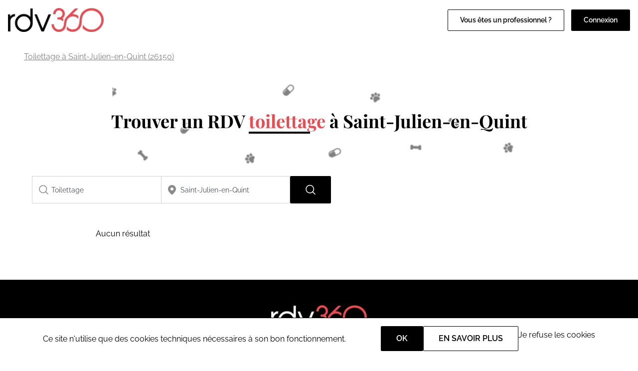

--- FILE ---
content_type: text/html; charset=UTF-8
request_url: https://www.rdv360.com/toilettage/saint-julien-en-quint-26150
body_size: 6852
content:
<!doctype html>
<html lang="fr">
<head>
            <!-- Google Tag Manager -->
        <script>(function(w,d,s,l,i){w[l]=w[l]||[];w[l].push({'gtm.start':
                    new Date().getTime(),event:'gtm.js'});var f=d.getElementsByTagName(s)[0],
                j=d.createElement(s),dl=l!='dataLayer'?'&l='+l:'';j.async=true;j.src=
                'https://www.googletagmanager.com/gtm.js?id='+i+dl;f.parentNode.insertBefore(j,f);
            })(window,document,'script','dataLayer','GTM-KMGN2K');</script>
        <!-- End Google Tag Manager -->
    
    <meta charset="utf-8">
    <meta name="viewport" content="width=device-width, initial-scale=1">

    <!-- CSRF Token -->
    <meta name="csrf-token" content="lgwjQu4wuZmJO5eA4ZLTwMP5MooUKED53D4AOeCK">

        
                    <link rel="canonical" href="https://www.rdv360.com/toilettage/saint-julien-en-quint-26150" >
        
                    <title>Rdv360 - RDV rapide - Recherche de toilettage à Saint-Julien-en-Quint (page 1)</title>
            
        
    <link rel="icon" type="image/png" href="/img/rdv360-favicon.ico" />
    <!-- Styles -->
    <link href="/css/default.css?id=f69e468db8a615befb15dd29250bb402" rel="stylesheet">

        <script defer src="https://cdn.jsdelivr.net/npm/alpinejs@3.x.x/dist/cdn.min.js"></script>
    <script src="/js/cookies.min.js"></script>
    <style>
        [x-cloak] { display: none }
    </style>
<!-- Scripts -->
    <script src="/js/app.js?id=74680ad75c686ab731f835c060070c1c" defer></script>

            <script src="https://cdn.maptiler.com/maplibre-gl-js/v2.4.0/maplibre-gl.js"></script>
    <link href="https://cdn.maptiler.com/maplibre-gl-js/v2.4.0/maplibre-gl.css" rel="stylesheet" />

    
</head>
<body class="result">

            <!-- Google Tag Manager (noscript) -->
        <noscript><iframe src="https://www.googletagmanager.com/ns.html?id=GTM-KMGN2K"
                          height="0" width="0" style="display:none;visibility:hidden"></iframe></noscript>
        <!-- End Google Tag Manager (noscript) -->
    
            <div id="nav">
    <nav class="nav-desktop d-flex align-items-center justify-content-between" id="nav-desktop">
        <div class="d-flex align-items-center">
            <a href="https://www.rdv360.com">
                <img src="/img/rdv360-logo_black.png" alt="Logo Rdv360" class="nav-logo" width="200" height="50"/>
            </a>
                    </div>
        <div class="d-flex">
                        <div class="links d-flex justify-content-end gap-4">
                                    <a href="https://logiciel-veterinaire.rdv360.com" class="btn btn-primary-inv" target="_blank">Vous êtes un professionnel ?</a>
                            </div>
            <div class="d-flex justify-content-end gap-4" style="margin-left: 1em">
                                    <label for="popup-connexion" class="btn btn-primary">Connexion</label>
                            </div>
        </div>
    </nav>

    <nav class="nav-mobile d-flex justify-content-between align-items-center" id="nav-mobile">
        <label for="displayMenu" class="nav-item">
            <svg width="21" height="15" viewBox="0 0 21 15" fill="none" xmlns="http://www.w3.org/2000/svg">
                <path d="M1.00262 1H19.9995" stroke="black" stroke-width="1.58307" stroke-linecap="round" stroke-linejoin="round"/>
                <path d="M1 7.33228H19.9921" stroke="black" stroke-width="1.58307" stroke-linecap="round" stroke-linejoin="round"/>
                <path d="M1.00305 13.6646H19.992" stroke="black" stroke-width="1.58307" stroke-linecap="round" stroke-linejoin="round"/>
            </svg>
        </label>
        <input type="checkbox" id="displayMenu" name="displayMenu" />
        <div class="menu-mobile-wrapper">
            <label class="display-menu cursor-pointer" for="displayMenu"></label>
            <div class="menu-mobile">
                <div class="d-flex flex-column gap-4">
                                            <label for="popup-connexion" class="btn btn-primary">Connexion</label>
                        <a href="https://pro.rdv360.com" class="btn btn-primary-inv">Ajouter votre établissement</a>
                                    </div>
                                    <ul id="menu-home" class="menu-home">
                                                    <li>
                                <a href="https://www.rdv360.com/beaute-et-bien-etre" title="Beauté et bien-être" class="menu-sector-link ">Beauté et bien-être</a>
                                <ul class="sub-menu">
                                                                            <li><a href="https://www.rdv360.com/institut-de-beaute" title="Institut de beauté" class="menu-activity-link ">Institut de beauté</a></li>
                                                                            <li><a href="https://www.rdv360.com/coiffeur" title="Coiffure" class="menu-activity-link ">Coiffure</a></li>
                                                                            <li><a href="https://www.rdv360.com/barbier" title="Barbier" class="menu-activity-link ">Barbier</a></li>
                                                                            <li><a href="https://www.rdv360.com/onglerie-et-manucure" title="Onglerie et manucure" class="menu-activity-link ">Onglerie et manucure</a></li>
                                                                    </ul>
                            </li>
                                                    <li>
                                <a href="https://www.rdv360.com/services-publics" title="Services publics" class="menu-sector-link ">Services publics</a>
                                <ul class="sub-menu">
                                                                            <li><a href="https://www.rdv360.com/mairie" title="Mairie" class="menu-activity-link ">Mairie</a></li>
                                                                            <li><a href="https://www.rdv360.com/france-services" title="France Services" class="menu-activity-link ">France Services</a></li>
                                                                            <li><a href="https://www.vitemonpasseport.fr" title="Passeport CNI" class="menu-activity-link ">Passeport CNI</a></li>
                                                                    </ul>
                            </li>
                                                    <li>
                                <a href="https://www.rdv360.com/sante-medecine" title="Santé" class="menu-sector-link ">Santé</a>
                                <ul class="sub-menu">
                                                                            <li><a href="https://www.rdv360.com/orthophoniste" title="Orthophoniste" class="menu-activity-link ">Orthophoniste</a></li>
                                                                            <li><a href="https://www.rdv360.com/psychologue" title="Psychologue" class="menu-activity-link ">Psychologue</a></li>
                                                                            <li><a href="https://www.rdv360.com/kinesitherapeute" title="Kinésithérapeute" class="menu-activity-link ">Kinésithérapeute</a></li>
                                                                            <li><a href="https://www.rdv360.com/osteopathe" title="Ostéopathe" class="menu-activity-link ">Ostéopathe</a></li>
                                                                    </ul>
                            </li>
                                                    <li>
                                <a href="https://www.rdv360.com/divers-etablissements" title="Autres activités" class="menu-sector-link ">Autres activités</a>
                                <ul class="sub-menu">
                                                                            <li><a href="https://www.rdv360.com/auto-ecole" title="Auto-école" class="menu-activity-link ">Auto-école</a></li>
                                                                            <li><a href="https://www.rdv360.com/veterinaire" title="Vétérinaire" class="menu-activity-link ">Vétérinaire</a></li>
                                                                            <li><a href="https://www.rdv360.com/toilettage" title="Toilettage" class="menu-activity-link  selected ">Toilettage</a></li>
                                                                    </ul>
                            </li>
                                            </ul>
                                <div class="menu-mobile-footer">
                    <div class="button-list links">
                                                            <a href="https://logiciel-veterinaire.rdv360.com" class="btn btn-primary-inv" target="_blank">Vous êtes un professionnel ?</a>
                                                </div>
                </div>
            </div>
        </div>

        <a href="https://www.rdv360.com">
            <img class="logo" src="/img/rdv360-logo_black.png" alt="Logo Rdv360" width="128" height="32" />
        </a>

        <div class="connexion nav-item">
                            <label for="popup-connexion">
                    <svg width="24" height="24" viewBox="0 0 24 24" xmlns="http://www.w3.org/2000/svg">
                        <path fill-rule="evenodd" clip-rule="evenodd" d="M7.49996 6C7.49996 3.51472 9.51468 1.5 12 1.5C14.4852 1.5 16.5 3.51472 16.5 6C16.5 8.48528 14.4852 10.5 12 10.5C9.51468 10.5 7.49996 8.48528 7.49996 6Z"/>
                        <path fill-rule="evenodd" clip-rule="evenodd" d="M3.75121 20.1053C3.82855 15.6156 7.49195 12 12 12C16.5081 12 20.1716 15.6157 20.2487 20.1056C20.2538 20.4034 20.0823 20.676 19.8116 20.8002C17.4327 21.8918 14.7865 22.5 12.0003 22.5C9.21382 22.5 6.5674 21.8917 4.18829 20.7999C3.91762 20.6757 3.74608 20.4031 3.75121 20.1053Z"/>
                    </svg>
                </a>
                    </div>
    </nav>

    <div class="popup">
        <input type="checkbox" class="popup-checkbox" id="popup-connexion">
        <label for="popup-connexion" class="popup-bg"></label>
        <div class="popup-container">
            <div class="d-flex gap-4 flex-wrap">
                <div class="connexion-card flex-1">
                    <svg class="connexion-card-icon" viewBox="0 -8 72 72" xmlns="http://www.w3.org/2000/svg"><path d="M12.54,52.05H59.46a2.11,2.11,0,0,0,1.6-.7A1.73,1.73,0,0,0,61.49,50,25.8,25.8,0,0,0,47.9,30.45a16.8,16.8,0,0,1-23.8,0A25.8,25.8,0,0,0,10.51,50a1.75,1.75,0,0,0,.43,1.38A2.11,2.11,0,0,0,12.54,52.05Z"/><path class="cls-1" d="M25.43,28.6c.27.29.56.56.85.82a14.52,14.52,0,0,0,19.43,0,11.1,11.1,0,0,0,.86-.82c.27-.29.54-.58.79-.89a14.6,14.6,0,1,0-22.72,0C24.89,28,25.16,28.31,25.43,28.6Z"/></svg>
                    <a href="https://www.rdv360.com/particulier/connexion" class="btn btn-primary">Particulier</a>
                </div>
                <div class="connexion-card flex-1">
                    <svg class="connexion-card-icon" viewBox="0 -8 72 72" xmlns="http://www.w3.org/2000/svg"><path d="M61.39,49.89A25.7,25.7,0,0,0,47.86,30.44c-3,3-7.23,19.66-11.86,19.66S27.18,33.48,24.14,30.44A25.7,25.7,0,0,0,10.61,49.89,1.71,1.71,0,0,0,11,51.27a2.15,2.15,0,0,0,1.6.7H59.37a2.15,2.15,0,0,0,1.6-.7A1.71,1.71,0,0,0,61.39,49.89ZM54,43.44H47.24V42H54Z"/><path class="cls-1" d="M25.47,28.6c.27.28.56.56.85.82a14.45,14.45,0,0,0,19.36,0c.29-.26.58-.54.85-.82s.54-.58.79-.89a14.55,14.55,0,1,0-22.64,0C24.93,28,25.19,28.31,25.47,28.6Z"/><path class="cls-1" d="M37.52,36.55a.4.4,0,0,1-.4.4H34.88a.4.4,0,0,1-.4-.4V34.3a.39.39,0,0,1,.4-.39h2.24a.39.39,0,0,1,.4.39Z"/><polyline class="cls-1" points="34.35 37.87 37.56 37.87 39.08 50.62 32.81 50.62"/></svg>
                    <a href="https://pro.rdv360.com" class="btn btn-primary">Professionnel</a>
                </div>
            </div>
        </div>
    </div>
</div>
    
    <div id="directory" class="default">
        <main>
            <div class="breadcrumb-desktop">
                <div class="breadcrumb container-lg">
                                                        <a href="https://www.rdv360.com/toilettage/saint-julien-en-quint-26150">Toilettage à Saint-Julien-en-Quint (26150)</a>
                                                    </div>
            </div>

                <div id="search-page">
        <div class="search-head">
                                                <picture>
                        <source srcset="/img/results/icon_2636.webp">
                        <img src="/img/results/icon_2636.png" alt="Animaux icons">
                    </picture>
                                                                            <h1>Trouver un RDV <span class="text-underline">toilettage</span> à Saint-Julien-en-Quint</h1>
                                                        </div>

        <div class="container-lg">
            <div id="search" class="filters">
                <search-widget
                    region="0"
                    where-placeholder="Ville"
                                                                        sector="2636"
                            activity="2651"
                                                                 what-init="Toilettage"                      what-init="toilettage"                      where-init="Saint-Julien-en-Quint"                 ></search-widget>
            </div>
        </div>

        <div id="search-results" class="container-lg">
            <div class="results">
                                    <div class="container">
                        Aucun résultat
                    </div>
                            </div>
        </div>
    </div>

            <div class="breadcrumb-mobile">
                <div class="breadcrumb container-lg">
                                                        <a href="https://www.rdv360.com/toilettage/saint-julien-en-quint-26150">Toilettage à Saint-Julien-en-Quint (26150)</a>
                                                    </div>
            </div>
                            <footer>
    <div class="footer-logo-wrap container">
        <img class="footer-logo" src="/img/rdv360-logo_white.png" alt="logo Rdv360" width="192" height="48" />
    </div>
    <div class="website-links">
        <div>
            <h3>A propos de Rdv360</h3>
            <div class="p">
                <ul>
                    <li><a href="https://beaute.rdv360.com/inscription/?cat=x">Ajoutez votre établissement</a></li>
                    <li><a href="https://fr.indeed.com/cmp/Rdv-360">Rejoignez-nous</a></li>
                    <li><a href="https://www.rdv360.com/cgu">CGU</a></li>
                </ul>
            </div>
        </div>
        <div>
            <h3>Trouver votre prestation</h3>
            <div class="p">
                <ul>
                    <li><a href="https://www.rdv360.com/beaute-et-bien-etre">Institut de beauté</a></li>
                    <li><a href="https://www.rdv360.com/coiffeur">Coiffeur</a></li>
                    <li><a href="https://www.vitemonpasseport.fr" rel="external" target="_blank">Mairie</a></li>
                </ul>
            </div>
        </div>
        <div>
            <h3>Recherches populaires</h3>
            <div class="p">
                <ul>
                    <li><a href="https://www.rdv360.com/epilation/paris-75000">Épilation à Paris</a></li>
                    <li><a href="https://www.vitemonpasseport.fr/" target="_blank">Demande de passeport</a></li>
                    <li><a href="https://www.rdv360.com/orthophoniste/paris-75000">Orthophoniste à Paris</a></li>
                </ul>
            </div>
        </div>
        <div class="social-links">
            <h3>Restons connectés</h3>
            <div class="links d-flex">
                <a href="https://www.facebook.com/rdv360/" aria-label="Voir le facebook de rdv360">
                    <svg viewBox="0 0 24 24" class="fill-white w-8 h-8">
                        <path fill-rule="evenodd" clip-rule="evenodd" d="M1.75 2.06137C1.75 1.88552 1.89068 1.75 2.05556 1.75H21.9445C22.1093 1.75 22.25 1.88552 22.25 2.06137V21.9387C22.25 22.1145 22.1093 22.25 21.9445 22.25H15.6743V16.2763H18.7952L19.3308 12.6109H15.6743V10.1657C15.6743 9.49068 16.2215 8.94348 16.8965 8.94348H17.1537H19.3308V4.66565H14.8296L14.7989 4.6658C13.0381 4.68271 11.6244 6.12383 11.6413 7.88468L11.6533 9.13168L11.6104 12.6109H8.33337V16.2763H11.6533V22.25H2.05556C1.89068 22.25 1.75 22.1145 1.75 21.9387V2.06137ZM2.05556 0.25C1.0545 0.25 0.25 1.06486 0.25 2.06137V21.9387C0.25 22.9351 1.0545 23.75 2.05556 23.75H21.9445C22.9455 23.75 23.75 22.9351 23.75 21.9387V2.06137C23.75 1.06486 22.9455 0.25 21.9445 0.25H2.05556Z"/>
                    </svg>
                </a>
                <a href="https://twitter.com/rdv360" aria-label="Voir le twitter de rdv360">
                    <svg viewBox="0 0 24 24" class="fill-white w-8 h-8">
                        <path fill-rule="evenodd" clip-rule="evenodd" d="M19.1683 4.6854C18.6902 4.0298 18.1159 3.52093 17.4383 3.18877C16.6735 2.81395 15.8237 2.68708 14.9147 2.7784C13.4473 2.92581 12.4224 3.74408 11.8369 4.94524C11.3368 5.97121 11.1624 7.2564 11.2222 8.63205C9.8576 9.16056 8.65357 8.87434 7.58645 8.19309C6.36563 7.41372 5.35044 6.12353 4.63635 4.95957C4.47912 4.70328 4.18401 4.56566 3.88661 4.60995C3.5892 4.65424 3.34699 4.87187 3.27126 5.16285C2.77153 7.0828 2.23618 9.56307 3.29714 12.3192C3.90478 13.8976 5.18217 15.2101 7.01747 16.2928C5.19337 17.1109 3.74771 17.3554 2.64039 17.1443C2.27835 17.0753 1.91983 17.2796 1.7946 17.6262C1.66938 17.9729 1.81456 18.3591 2.1371 18.5374C2.15989 18.55 2.1862 18.5647 2.2159 18.5812C2.81486 18.9146 4.79685 20.0177 7.25581 20.6952C9.81722 21.4008 13.0598 21.6897 15.8073 19.973C20.9024 16.7896 20.8682 11.3947 20.8519 8.82575C20.8515 8.75728 20.8511 8.69081 20.8508 8.62646C20.9216 8.50341 21.0094 8.3759 21.1228 8.21419C21.1282 8.20653 21.1336 8.1988 21.1391 8.19101C21.2855 7.98228 21.466 7.72491 21.632 7.4106C21.9906 6.7314 22.25 5.85076 22.25 4.47187C22.25 4.17392 22.0736 3.90423 21.8007 3.78478C21.5277 3.66533 21.2099 3.71878 20.9911 3.92096C20.2882 4.5702 19.6965 4.76123 19.1683 4.6854ZM16.7781 4.53568C16.3002 4.30145 15.7377 4.20327 15.0647 4.27089C14.159 4.36187 13.5633 4.8269 13.1853 5.60245C12.7862 6.4213 12.6294 7.60343 12.7512 9.03993C12.7771 9.34468 12.6153 9.63459 12.3424 9.77261C10.2322 10.8397 8.31708 10.4391 6.7793 9.45742C5.82973 8.85121 5.01653 8.02233 4.35361 7.17926C4.1022 8.60746 4.06567 10.1402 4.697 11.7803C5.24626 13.2071 6.6061 14.5138 8.98244 15.6339C9.23821 15.7544 9.40444 16.0086 9.41239 16.2912C9.42033 16.5738 9.26865 16.8369 9.02006 16.9717C7.72559 17.6732 6.50943 18.1787 5.38122 18.4595C6.05552 18.7402 6.82646 19.021 7.65424 19.249C10.0656 19.9134 12.7958 20.0859 15.0125 18.7009C19.3781 15.9733 19.3609 11.386 19.3512 8.78519C19.3507 8.66689 19.3503 8.55269 19.3503 8.44297C19.3503 8.33117 19.3753 8.22078 19.4234 8.11989C19.5652 7.82284 19.7426 7.56985 19.89 7.35968L19.8954 7.35196C20.0505 7.13075 20.1842 6.94003 20.3055 6.71021C20.4101 6.51228 20.5118 6.27251 20.5915 5.9588C19.9254 6.23035 19.2246 6.28601 18.5028 6.07039C18.3334 6.01978 18.1873 5.91094 18.0903 5.7631C17.6984 5.16553 17.2575 4.77066 16.7781 4.53568Z"/>
                    </svg>
                </a>
                <a href="https://www.linkedin.com/company/rdv360/" aria-label="Voir le linkedin de rdv360">
                    <svg viewBox="0 0 24 24" class="fill-white w-8 h-8">
                        <path fill-rule="evenodd" clip-rule="evenodd" d="M4.5 2.75006C3.80964 2.75006 3.25 3.30971 3.25 4.00006C3.25 4.69042 3.80964 5.25006 4.5 5.25006C5.19036 5.25006 5.75 4.69042 5.75 4.00006C5.75 3.30971 5.19036 2.75006 4.5 2.75006ZM1.75 4.00006C1.75 2.48128 2.98122 1.25006 4.5 1.25006C6.01878 1.25006 7.25 2.48128 7.25 4.00006C7.25 5.51884 6.01878 6.75006 4.5 6.75006C2.98122 6.75006 1.75 5.51884 1.75 4.00006Z"/>
                        <path fill-rule="evenodd" clip-rule="evenodd" d="M1.75 9.00006C1.75 8.58585 2.08579 8.25006 2.5 8.25006H6.5C6.91421 8.25006 7.25 8.58585 7.25 9.00006V21.5001C7.25 21.9143 6.91421 22.2501 6.5 22.2501H2.5C2.08579 22.2501 1.75 21.9143 1.75 21.5001V9.00006ZM3.25 9.75006V20.7501H5.75V9.75006H3.25Z"/>
                        <path fill-rule="evenodd" clip-rule="evenodd" d="M11.288 10.3089C12.3169 9.17353 13.8859 8.25 16 8.25C18.1141 8.25 19.6831 9.17353 20.712 10.3089C21.7134 11.4138 22.25 12.7737 22.25 13.75V21.5C22.25 21.9142 21.9142 22.25 21.5 22.25H18C17.5858 22.25 17.25 21.9142 17.25 21.5V14.5C17.25 14.1705 17.1205 13.7707 16.879 13.4634C16.647 13.1681 16.3497 13 16 13C15.5924 13 15.303 13.1553 15.1038 13.3907C14.894 13.6386 14.75 14.0199 14.75 14.5V21.5C14.75 21.9142 14.4142 22.25 14 22.25H10.5C10.0858 22.25 9.75 21.9142 9.75 21.5V13.75C9.75 12.7737 10.2866 11.4138 11.288 10.3089ZM12.3995 11.3161C11.5884 12.2112 11.25 13.2263 11.25 13.75V20.75H13.25V14.5C13.25 13.7301 13.481 12.9864 13.9587 12.4218C14.447 11.8447 15.1576 11.5 16 11.5C16.9003 11.5 17.603 11.9569 18.0585 12.5366C18.5045 13.1043 18.75 13.8295 18.75 14.5V20.75H20.75V13.75C20.75 13.2263 20.4116 12.2112 19.6005 11.3161C18.8169 10.4515 17.6359 9.75 16 9.75C14.3641 9.75 13.1831 10.4515 12.3995 11.3161Z"/>
                    </svg>
                </a>
            </div>
        </div>
    </div>
    <div class="footer-copyright">
        Tous droits réservés RDV360
    </div>
</footer>
                    </main>
    </div>

    
    <div id="cookies"
     class="cookies"
     x-data="{ hide_banner: true }"
     x-init="hide_banner = docCookies.hasItem('hide_banner_default') ? (docCookies.getItem('hide_banner_default') == 'true') : false;"
     x-show="!hide_banner">
    Ce site n'utilise que des cookies techniques nécessaires à son bon fonctionnement.
    <div class="d-flex gap-4 align-items-end">
        <button class="btn btn-primary"
                type="button"
                @click="hide_banner = true; docCookies.setItem('hide_banner_default', true, (180*24*60*60));"
                aria-label="Accept"
        >OK</button>
        <a href="https://www.rdv360.com/cgu/#cookies" class="btn btn-primary-inv" target="_blank">En savoir plus</a>
        <a href="javascript:void(0)"
           @click="hide_banner = true;"
        >Je refuse les cookies</a>
    </div>
</div>

    
    
            <script>
    const map = new maplibregl.Map({
        container: 'mapTiler', // container's id or the HTML element in which MapLibre GL JS will render the map
        style: `https://api.maptiler.com/maps/streets-v2/style.json?key=ySZW0pxfViniZh3l4rdL`, // style URL
        center: [5.29754292865, 44.852719675], // starting position [lng, lat]
        zoom: 9, // starting zoom
    });
    map.addControl(new maplibregl.NavigationControl(), 'top-right');

    let arrayMarkers = []
    let el, popup
    let date

    </script>
</body>
</html>


--- FILE ---
content_type: text/css
request_url: https://www.rdv360.com/css/default.css?id=f69e468db8a615befb15dd29250bb402
body_size: 11238
content:
@font-face{font-display:swap;font-family:Playfair Display;font-style:normal;font-weight:700;src:url(/fonts/PlayfairDisplay-Bold.ttf)format("truetype")}@font-face{font-display:swap;font-family:Raleway;font-style:normal;font-weight:400;src:url(/fonts/Raleway-Regular.ttf)format("truetype")}@font-face{font-display:swap;font-family:Raleway;font-style:normal;font-weight:500;src:url(/fonts/Raleway-Medium.ttf)format("truetype")}@font-face{font-display:swap;font-family:Raleway;font-style:normal;font-weight:600;src:url(/fonts/Raleway-SemiBold.ttf)format("truetype")}.font-p{font-family:Playfair Display,sans-serif}.font-r{font-weight:500}.font-r,.font-r-bold{font-family:Raleway,sans-serif}.font-r-bold{font-weight:600}.font-m{font-family:Montserrat,sans-serif;font-weight:400}:root{--primary-color:#000}*,:after,:before{box-sizing:border-box}.d-flex{display:flex}.d-block{display:block!important}.d-none{display:none}.d-grid{display:grid}.d-grid.grid-2{grid-template-columns:1fr 1fr}.align-items-center{align-items:center}.align-items-end{align-items:end}.justify-content-around{justify-content:space-around}.justify-content-between{justify-content:space-between}.justify-content-evenly{justify-content:space-evenly}.justify-content-center{justify-content:center}.justify-content-end{justify-content:flex-end}.flex-column{flex-direction:column}.flex-wrap{flex-wrap:wrap}.flex-end{justify-content:flex-end}.text-center{text-align:center}.position-relative{position:relative}.flex-1{flex:1}.flex-2{flex:2}.flex-3{flex:3}.flex-4{flex:4}.flex-5{flex:5}.gap-1{gap:.25rem}.gap-2{gap:.5rem}.gap-3{gap:.75rem}.gap-4{gap:1rem}.fill-black{fill:#000}.fill-white{fill:#fff}.p-4{padding:1rem}.rounded{border-radius:50%}.cursor-pointer{cursor:pointer}.lowercase{text-transform:lowercase}#directory #job a:not(:disabled):not(.disabled),.btn:not(:disabled):not(.disabled){cursor:pointer}#directory #job a,.btn{background-color:initial;border:1px solid transparent;border-radius:2px;display:inline-block;font-family:Raleway,sans-serif;font-size:16px;font-weight:600;line-height:1.5;padding:12px 30px;text-align:center;text-decoration:none;text-transform:uppercase;transition:color .15s ease-in-out,background-color .15s ease-in-out,border-color .15s ease-in-out,box-shadow .15s ease-in-out;-webkit-user-select:none;-moz-user-select:none;user-select:none;vertical-align:middle}#directory #job a.d-flex,.btn.d-flex{display:flex}#directory #job a.btn-danger,.btn.btn-danger{background-color:#ee4b51;border:1px solid #ee4b51;color:#fff}#directory #job a.btn-danger:hover,.btn.btn-danger:hover{background-color:#fff;color:#ee4b51}#directory #job a.btn-danger:disabled,.btn.btn-danger:disabled{background-color:#ee4b51;color:#fff}#directory #job a.btn-primary,.btn.btn-primary{background-color:var(--primary-color);border:1px solid var(--primary-color);color:#fff}#directory #job a.btn-primary:hover,.btn.btn-primary:hover{background-color:#fff;color:var(--primary-color)}#directory #job a.btn-primary-inv,.btn.btn-primary-inv{background-color:#fff;border:1px solid var(--primary-color);color:var(--primary-color)}#directory #job a.btn-primary-inv:hover,.btn.btn-primary-inv:hover{background-color:var(--primary-color);color:#fff}#directory #job a:disabled,.btn:disabled{opacity:.5}.text-underline{color:#ee4b51;position:relative}.text-underline:after{background-color:var(--primary-color);bottom:-2px;content:"";height:.25rem;left:0;position:absolute;width:80%}button,select{text-transform:none}button,input{overflow:visible}button,input,optgroup,select,textarea{font-family:inherit;font-size:inherit;line-height:inherit;margin:0}label{display:inline-block;margin-bottom:.5rem}.form-control{background-clip:padding-box;background-color:#fff;border:1px solid #ced4da;border-radius:4px;color:#495057;display:block;font-size:14px;font-weight:400;height:30px;line-height:1.5;padding:5px 10px;transition:border-color .15s ease-in-out,box-shadow .15s ease-in-out;width:100%}select.form-control{padding:0 0 0 5px!important}textarea.form-control{height:auto}.m-0{margin:0!important}.m-1{margin:.25rem!important}.m-3{margin:1rem!important}.mt-1{margin-top:.25rem!important}.mt-3{margin-top:1rem!important}.mt-4{margin-top:1.5rem!important}.mb-1{margin-bottom:.25rem!important}.mb-3{margin-bottom:1rem!important}.mb-4{margin-bottom:1.5rem!important}.m-auto{margin-left:auto;margin-right:auto}.w-4{width:1rem}.w-8{width:2rem}.w-50{width:50%!important}.w-100{width:100%!important}.h-4{height:1rem}.h-8{height:2rem}.h-100{height:100%}.f-bold{font-weight:700}.nowrap{white-space:nowrap}.outline-none{outline:none}.custom-select{-webkit-appearance:none;-moz-appearance:none;appearance:none;background:#fff url([data-uri])no-repeat right .75rem center/8px 10px;border:1px solid #ced4da;border-radius:.25rem;color:#495057;display:inline-block;font-size:1rem;font-weight:400;height:calc(1.5em + .75rem + 2px);line-height:1.5;padding:.375rem 1.75rem .375rem .75rem;vertical-align:middle;width:100%}.custom-control-label:before,.custom-file-label,.custom-select{transition:background-color .15s ease-in-out,border-color .15s ease-in-out,box-shadow .15s ease-in-out}.custom-control-input{height:1.25rem;left:0;opacity:0;position:absolute;width:1rem;z-index:-1}.custom-control-label{margin-bottom:0;position:relative;vertical-align:top}.custom-control-label:after,.custom-control-label:before{background:no-repeat 50%/50%;content:"";display:block;height:1rem;left:-1.5rem;position:absolute;top:.25rem;width:1rem}.custom-control-label:before{background-color:#fff;border:1px solid #adb5bd;pointer-events:none}.custom-control-input:checked~.custom-control-label:before{background-color:#007bff;border-color:#007bff;color:#fff}.custom-checkbox .custom-control-input:checked~.custom-control-label:after{background-image:url("data:image/svg+xml;charset=utf-8,%3Csvg xmlns='http://www.w3.org/2000/svg' width='8' height='8'%3E%3Cpath fill='%23fff' d='m6.564.75-3.59 3.612-1.538-1.55L0 4.26l2.974 2.99L8 2.193z'/%3E%3C/svg%3E")}.only-desktop{display:none}.only-mobile{display:initial}@media screen and (min-width:1200px){.only-desktop{display:initial}.only-mobile{display:none}}a{color:#000;display:flex;line-height:35px;text-decoration:none}a:focus,a:hover{color:#ee4b51}a:focus>svg,a:hover>svg{fill:#ee4b51}a.underline{text-decoration:underline}.tooltip{border-bottom:1px dotted #000;display:inline-block;position:relative}.tooltip .tooltiptext{background-color:#555;border-radius:6px;color:#fff;opacity:0;padding:.5em;position:absolute;text-align:left;top:125%;transition:opacity .3s;visibility:hidden;width:85vw;z-index:1}.tooltip:hover .tooltiptext{opacity:1;visibility:visible}@media screen and (min-width:600px){.tooltip .tooltiptext{width:100%}}.font-red{color:#ee4b51}.font-blue{color:#3872a0}body{font-display:swap;font-weight:500}h1,h2{font-family:Playfair Display,sans-serif}h1{font-size:30px;line-height:36px}h2{font-size:25px;line-height:33px}h3{font-size:10px;letter-spacing:3px;margin-top:0;text-transform:uppercase}@media screen and (min-width:1200px){h1{font-size:44px}h1,h2{line-height:50px}h2{font-size:36px}h3{font-size:16px;letter-spacing:3px;line-height:36px}}img{max-width:100%}.btn-light{background-color:initial;border:1px solid #000;color:#000}.btn-light:focus,.btn-light:hover{background-color:#000;color:#fff}.btn-white{background-color:#fff;border:1px solid #fff;color:#000}.btn-white:focus,.btn-white:hover{background-color:#ddd;border-color:#ddd;color:#000}#directory #job a,.btn-dark{background-color:#000;border:1px solid #000;color:#fff}#directory #job a img,.btn-dark img{filter:invert(1)}#directory #job a:focus,#directory #job a:hover,.btn-dark:focus,.btn-dark:hover{background-color:#fff;color:#000}#directory #job a:focus img,#directory #job a:hover img,.btn-dark:focus img,.btn-dark:hover img{filter:invert(0)}body .cookies{border-top:1px solid #000}.accordion-container .ac-input{height:100%;left:0;opacity:0;position:absolute;top:0;visibility:hidden;width:100%}.accordion-container .ac-input:checked~label:after{transform:rotate(180deg)}.accordion-container .ac-input:checked~label~div.p{max-height:450px}.accordion-container .ac-input:checked+.ac-label:after,.accordion-container .ac-label:after{background-color:initial;background-image:url(/images/vector.svg?2844fc81453cc7d68510b3c919ac069f);background-position:50%;background-repeat:no-repeat;background-size:15px;content:"";height:100%;line-height:1.25em;position:absolute;right:0;top:0;transition:background-color .15s ease-in-out,transform .3s;width:3em}.accordion-container .ac-label{align-items:center;cursor:pointer;display:flex;margin-bottom:0;padding:10px;position:relative}.accordion-container .p{max-height:0;overflow:hidden;transition:max-height .5s}.accordion-container .p p{padding:1em}.secondary-color{color:#ee4b51}.cookies{align-items:center;background-color:#fff;border-top:1px solid #8153e4;bottom:0;display:flex;flex-wrap:wrap;gap:1em;justify-content:space-evenly;padding:1em;position:fixed;text-align:center;width:100%;z-index:20}.accordion{height:0;opacity:0}#display_accordion,.accordion *{display:none}#display_accordion:checked~.accordion{height:auto;opacity:1;transition:opacity .5s}#display_accordion:checked~.accordion *{display:block}.modal{background-color:#fff;border-radius:10px;height:-moz-min-content;height:min-content;inset:0;margin:auto;max-height:80vh;padding:2em;position:fixed;width:90vw;z-index:1}.modal button{display:block;margin-left:auto;margin-top:2em}.modal.connexion ol li{padding-bottom:.5rem}@media screen and (min-width:600px){.modal{background-color:#fff;border-radius:10px;height:-moz-min-content;height:min-content;inset:0;margin:auto;max-height:80vh;padding:2em;position:fixed;width:60vw;z-index:1}}.modal-background{background-color:#000;left:0;min-height:100vh;opacity:50%;position:fixed;top:0;width:100vw;z-index:1}.card{background-color:#fff;border-radius:1rem;box-shadow:0 3px 8px rgba(0,0,0,.14);display:flex;flex-direction:column;gap:1rem}.card-footer,.card-head{align-items:center;display:flex;padding-inline:24px;padding-bottom:.5rem;padding-top:.5rem;position:relative}.card-footer:after,.card-head:after{background-color:#f5f5f5;content:"";height:1px;left:.5rem;position:absolute;width:calc(100% - 1rem)}.card-head{justify-content:space-between}.card-head:after{bottom:0}.card-footer{gap:1rem}.card-footer:after{top:0}.card-main{display:flex;flex-direction:column;gap:1rem;padding-inline:1.5rem}.card-md{max-width:600px}@media screen and (max-width:600px){.card-main{padding-inline:1rem}}.form-group{display:flex;flex-direction:column;gap:.4rem}.form-group label{margin:0}.form-group .required{color:#b4173a}.form-group .error-message{margin:0}.form-group.error label{color:#b4173a}.form-group.error .input-text{outline-color:#e11c48}.form-group.error .error-message{color:#b4173a}.disabled{color:#828282;outline:1px solid #f5f5f5!important}.input-text{align-self:center;box-shadow:0 1px 3px rgba(0,0,0,.16);display:flex;gap:.5rem;height:42px;outline:1px solid #828282;padding-inline:14px}.input-text input{background-color:initial;border:none;font-size:16px;outline:none}.input-text{width:100%}.input-text input{height:100%;width:100%}.input-text:focus-within{outline:2px solid var(--primary-color)}.mandatory-field{color:#ee4b51;font-size:80%}.popup-checkbox{display:none}.popup-checkbox:checked~.popup-bg,.popup-checkbox:checked~.popup-container{display:block}.popup-bg{background-color:#000;height:100vh;left:0;opacity:.2;top:0;width:100vw}.popup-bg,.popup-container{display:none;position:fixed;z-index:1}.popup-container{background-color:#fff;border-radius:1rem;left:50%;padding:1rem;top:50%;transform:translate(-50%,-50%)}.notification{position:fixed;right:2rem;top:2rem;transition:.2s ease-in-out;width:300px;z-index:999}.notification-error,.notification-success{animation:fadeIn .2s ease-in-out forwards;border-radius:.5rem;opacity:0;padding:.5rem 2rem .5rem 1rem;word-break:break-word}.notification-success{background-color:#f2fdf5;border:1px solid #16a34a;color:#16a34a}.notification-error{background-color:#fff1f2;border:1px solid #e11c48;color:#e11c48}.notification label{animation:fadeIn .2s ease-in-out forwards;cursor:pointer;opacity:0;position:absolute;right:1rem;top:.5rem;z-index:1}.notification .icon-error,.notification .icon-success{height:20px;width:20px}.notification .icon-success{fill:#16a34a}.notification .icon-error{fill:#e11c48}.notification input{display:none}.notification input:checked~label,input:checked~.notification-error,input:checked~.notification-success{animation:fadeOut .2s ease-in-out forwards}@keyframes fadeIn{0%{opacity:0}to{opacity:1}}@keyframes fadeOut{0%{opacity:1}to{opacity:0}}html{scroll-behavior:smooth}body{font-family:Raleway,sans-serif;font-weight:400;margin:0;max-width:100vw;overflow-x:hidden}.container{margin:auto;padding:35px 25px;width:100%}.container-md{max-width:1150px}.container-lg,.container-md{margin:auto;padding:35px 1rem}.container-lg{max-width:1400px}@media screen and (min-width:1200px){.container{padding:35px 10vw}}.beaute-et-bien-etre #directory #job>div div:nth-child(2):before{background-image:url(/img/activities/beaute-et-bien-etre/0.webp)}.beaute-et-bien-etre #directory #job>div div:nth-child(3):before{background-image:url(/img/activities/beaute-et-bien-etre/1.webp)}.beaute-et-bien-etre #directory #job>div div:nth-child(4):before{background-image:url(/img/activities/beaute-et-bien-etre/2.webp)}.beaute-et-bien-etre #directory #job>div div:nth-child(5):before{background-image:url(/img/activities/beaute-et-bien-etre/3.webp)}.beaute-et-bien-etre #directory #job>div div:nth-child(6):before{background-image:url(/img/activities/beaute-et-bien-etre/4.webp)}.beaute-et-bien-etre #directory #job>div div:nth-child(7):before{background-image:url(/img/activities/beaute-et-bien-etre/5.webp)}.beaute-et-bien-etre #directory #job>div div:nth-child(8):before{background-image:url(/img/activities/beaute-et-bien-etre/6.webp)}.beaute-et-bien-etre #directory #job>div div:nth-child(9):before{background-image:url(/img/activities/beaute-et-bien-etre/7.webp)}.beaute-et-bien-etre #directory #job>div div:nth-child(10):before{background-image:url(/img/activities/beaute-et-bien-etre/8.webp)}.beaute-et-bien-etre #directory #job>div div:nth-child(11):before{background-image:url(/img/activities/beaute-et-bien-etre/9.webp)}.beaute-et-bien-etre #directory #job>div div:nth-child(12):before{background-image:url(/img/activities/beaute-et-bien-etre/10.webp)}.beaute-et-bien-etre #directory #job>div div:nth-child(13):before{background-image:url(/img/activities/beaute-et-bien-etre/11.webp)}.beaute-et-bien-etre #directory #job>div div:nth-child(14):before{background-image:url(/img/activities/beaute-et-bien-etre/12.webp)}.sante-medecine #directory #job>div div:nth-child(2):before{background-image:url(/img/activities/sante-medecine/0.webp)}.sante-medecine #directory #job>div div:nth-child(3):before{background-image:url(/img/activities/sante-medecine/1.webp)}.sante-medecine #directory #job>div div:nth-child(4):before{background-image:url(/img/activities/sante-medecine/2.webp)}.sante-medecine #directory #job>div div:nth-child(5):before{background-image:url(/img/activities/sante-medecine/3.webp)}.sante-medecine #directory #job>div div:nth-child(6):before{background-image:url(/img/activities/sante-medecine/4.webp)}.sante-medecine #directory #job>div div:nth-child(7):before{background-image:url(/img/activities/sante-medecine/5.webp)}.sante-medecine #directory #job>div div:nth-child(8):before{background-image:url(/img/activities/sante-medecine/6.webp)}.sante-medecine #directory #job>div div:nth-child(9):before{background-image:url(/img/activities/sante-medecine/7.webp)}.sante-medecine #directory #job>div div:nth-child(10):before{background-image:url(/img/activities/sante-medecine/8.webp)}.sante-medecine #directory #job>div div:nth-child(11):before{background-image:url(/img/activities/sante-medecine/9.webp)}.sante-medecine #directory #job>div div:nth-child(12):before{background-image:url(/img/activities/sante-medecine/10.webp)}.sante-medecine #directory #job>div div:nth-child(13):before{background-image:url(/img/activities/sante-medecine/11.webp)}.sante-medecine #directory #job>div div:nth-child(14):before{background-image:url(/img/activities/sante-medecine/12.webp)}.animaux #directory #job>div div:nth-child(2):before{background-image:url(/img/activities/animaux/0.webp)}.animaux #directory #job>div div:nth-child(3):before{background-image:url(/img/activities/animaux/1.webp)}.animaux #directory #job>div div:nth-child(4):before{background-image:url(/img/activities/animaux/2.webp)}.animaux #directory #job>div div:nth-child(5):before{background-image:url(/img/activities/animaux/3.webp)}.animaux #directory #job>div div:nth-child(6):before{background-image:url(/img/activities/animaux/4.webp)}.animaux #directory #job>div div:nth-child(7):before{background-image:url(/img/activities/animaux/5.webp)}.animaux #directory #job>div div:nth-child(8):before{background-image:url(/img/activities/animaux/6.webp)}.animaux #directory #job>div div:nth-child(9):before{background-image:url(/img/activities/animaux/7.webp)}.animaux #directory #job>div div:nth-child(10):before{background-image:url(/img/activities/animaux/8.webp)}.animaux #directory #job>div div:nth-child(11):before{background-image:url(/img/activities/animaux/9.webp)}.animaux #directory #job>div div:nth-child(12):before{background-image:url(/img/activities/animaux/10.webp)}.animaux #directory #job>div div:nth-child(13):before{background-image:url(/img/activities/animaux/11.webp)}.animaux #directory #job>div div:nth-child(14):before{background-image:url(/img/activities/animaux/12.webp)}.autos-ecoles-et-moto-ecoles #directory #job>div div:nth-child(2):before{background-image:url(/img/activities/auto-ecoles/0.webp)}.autos-ecoles-et-moto-ecoles #directory #job>div div:nth-child(3):before{background-image:url(/img/activities/auto-ecoles/1.webp)}.autos-ecoles-et-moto-ecoles #directory #job>div div:nth-child(4):before{background-image:url(/img/activities/auto-ecoles/2.webp)}.autos-ecoles-et-moto-ecoles #directory #job>div div:nth-child(5):before{background-image:url(/img/activities/auto-ecoles/3.webp)}.autos-ecoles-et-moto-ecoles #directory #job>div div:nth-child(6):before{background-image:url(/img/activities/auto-ecoles/4.webp)}.autos-ecoles-et-moto-ecoles #directory #job>div div:nth-child(7):before{background-image:url(/img/activities/auto-ecoles/5.webp)}.autos-ecoles-et-moto-ecoles #directory #job>div div:nth-child(8):before{background-image:url(/img/activities/auto-ecoles/6.webp)}.autos-ecoles-et-moto-ecoles #directory #job>div div:nth-child(9):before{background-image:url(/img/activities/auto-ecoles/7.webp)}.autos-ecoles-et-moto-ecoles #directory #job>div div:nth-child(10):before{background-image:url(/img/activities/auto-ecoles/8.webp)}.autos-ecoles-et-moto-ecoles #directory #job>div div:nth-child(11):before{background-image:url(/img/activities/auto-ecoles/9.webp)}.autos-ecoles-et-moto-ecoles #directory #job>div div:nth-child(12):before{background-image:url(/img/activities/auto-ecoles/10.webp)}.autos-ecoles-et-moto-ecoles #directory #job>div div:nth-child(13):before{background-image:url(/img/activities/auto-ecoles/11.webp)}.autos-ecoles-et-moto-ecoles #directory #job>div div:nth-child(14):before{background-image:url(/img/activities/auto-ecoles/12.webp)}#directory .dark{background-color:#000;color:#fff}#directory .dark img{filter:invert(1);max-width:600px}#directory .gray{background-color:#f5f5f5}#directory #search .search-cover,#directory #search picture{flex:3;height:min(600px,35vw);min-height:400px}#directory #search .search-cover{display:flex;filter:grayscale(50%);justify-content:center}#directory #search .search-cover>*{height:auto;max-width:100%;-o-object-fit:cover;object-fit:cover}@media screen and (min-width:600px){#directory #search .search-cover>*{height:100%;width:100%}}#directory #meetUsPro .top{align-items:center;display:flex;flex-direction:column-reverse;padding:35px 2rem}#directory #meetUsPro .container{padding:45px 25px}#directory #meetUsPro .meet-us-bis-content{max-width:550px}#directory #meetUsPro .image-content{width:100%}#directory #meetUsPro img{filter:invert(0);height:100%;-o-object-fit:contain;object-fit:contain;width:100%}#directory #meetUsPro h2{margin-top:0}#directory #meetUsPro .meet-us-bis-content{flex:2}#directory #meetUsPro .meet-us-bis-content p{min-width:250px}#directory #meetUsPro .meet-us-bis-content ul{color:#ccc}#directory #meetUsPro .advantage{align-items:center;display:flex;flex-direction:column;padding:35px 50px;text-align:center}#directory #meetUsPro .advantage h3{font-size:25px;line-height:33px}@media screen and (min-width:600px){#directory #meetUsPro .top{align-items:stretch;flex-direction:row;gap:1em;justify-content:space-between;padding:35px max(3vw,2rem)}#directory #meetUsPro .top .image-content{width:50%}#directory #meetUsPro .top img{width:100%}#directory #meetUsPro .top .meet-us-bis-content{align-items:flex-start;display:flex;flex-direction:column;gap:1rem;justify-content:space-between;min-width:250px;padding:15px 0}#directory #meetUsPro .top .meet-us-bis-content h2{margin-bottom:0;margin-top:revert}#directory #meetUsPro .top .meet-us-bis-content p{color:#ccc;font-weight:400;margin:0}#directory #meetUsPro .advantage{flex-direction:row;justify-content:space-between;padding:45px 50px}#directory #meetUsPro .advantage h3,#directory #meetUsPro .advantage p{margin:0}#directory #meetUsPro .advantage h3{margin-right:180px}#directory #meetUsPro .advantage>div{display:grid;flex:1;grid-template-columns:1fr 1fr 1fr}#directory #meetUsPro .advantage>div img{height:35px;margin-bottom:10px;padding:0}}#directory #job>div{display:grid;gap:2rem;grid-template-columns:repeat(2,minmax(0,1fr))}#directory #job>div>div:first-child{grid-column:span 2}#directory #job>div>div:first-child picture{display:flex;justify-content:center}#directory #job>div>div:first-child img{max-width:50%}#directory #job>div img{-o-object-fit:cover;object-fit:cover;width:100%}#directory #job>div>div{display:flex;flex-direction:column;justify-content:space-between;margin-bottom:2rem}#directory #job>div>div:not(:first-child){border-radius:10px;box-shadow:0 4px 6px -1px rgba(0,0,0,.1),0 2px 4px -2px rgba(0,0,0,.1);padding:1rem}#directory #job a{width:-moz-fit-content;width:fit-content}@media screen and (max-width:1200px){#directory #job>div{grid-template-columns:repeat(1,minmax(0,1fr))}#directory #job>div>div:first-child{grid-column:span 1}}nav{border-bottom:1px solid #ccc;height:53px;padding:0 20px}nav ul{list-style:none;padding-left:0}nav label,nav ul{margin:0}nav .navbar-icon.user{height:16px}nav.nav-desktop ul li{margin-left:25px}#directory #job nav.nav-desktop a,nav.nav-desktop #directory #job a,nav.nav-desktop .btn{font-size:14px;padding:10px 24px;text-transform:none}#directory #job nav.nav-desktop a img,nav.nav-desktop #directory #job a img,nav.nav-desktop .btn img{height:18px;margin-right:10px;vertical-align:text-bottom}@media screen and (min-width:1200px){nav.nav-desktop{border-bottom:none;display:flex;height:5rem;margin:auto;padding:18px 0;width:1200px}nav.nav-desktop ul{display:inline-flex}nav.nav-mobile{display:none}}.breadcrumb-desktop{display:none}.breadcrumb{align-items:center;background-color:#fff;display:flex;flex-wrap:wrap;gap:0 1em;padding:1em;position:relative}.breadcrumb a{color:#828282;text-decoration:underline}@media screen and (min-width:1200px){.breadcrumb-desktop{display:block}.breadcrumb-mobile{display:none}.breadcrumb{padding:1em 3em}}.home.activity .link-list.default,.home.activity .links>.dropdown.pros-sites,.home.sector .link-list.default,.home.sector .links>.dropdown.pros-sites{display:none}#nav{background-color:#fff;position:sticky;top:-5rem;transition:.2s ease-in;z-index:999}#nav.active{top:0}.dropdown{position:relative}.dropdown .dropbtn{cursor:pointer}.dropdown .dropdown-content{background-color:#fff;border:1px solid #000;border-top:none;display:none;min-width:100%;position:absolute;width:-moz-fit-content;width:fit-content;z-index:1}.dropdown .dropdown-content a{display:block;line-height:35px;padding:0 1rem;text-decoration:none}.dropdown:hover .dropdown-content{display:block}#directory #job nav a,nav #directory #job a,nav .btn{font-size:14px;padding:10px 24px;text-transform:none}#directory #job nav a.btn-primary img,nav #directory #job a.btn-primary img,nav .btn.btn-primary img{filter:invert(1)}#directory #job nav a.btn-primary:hover img,nav #directory #job a.btn-primary:hover img,nav .btn.btn-primary:hover img{filter:invert(0)}#directory #job nav a img,nav #directory #job a img,nav .btn img{height:18px;margin-right:10px;vertical-align:text-bottom}nav.nav-desktop{display:none;font-size:14px}nav.nav-desktop .dropdown ul{top:calc(100% - 1px)}nav.nav-desktop .nav-logo{-o-object-fit:contain;object-fit:contain;padding-inline:1rem;width:12rem}nav.nav-desktop ul{display:inline-flex;flex:1;justify-content:space-evenly}nav.nav-mobile{background-color:#f8fafc;position:sticky;top:0;width:100%;z-index:1}nav.nav-mobile .nav-item{display:flex;justify-content:center;width:40px}nav.nav-mobile .logo{width:8rem}nav.nav-mobile .menu-mobile-wrapper{background-color:initial;height:calc(100vh - 53px);left:0;position:absolute;top:53px;transform:translateX(-100%);transition:transform .2s ease-in-out,background-color .2s ease-in-out .1s;width:100vw;z-index:1}nav.nav-mobile .menu-mobile-wrapper .menu-mobile{background-color:#fff;display:flex;flex-direction:column;height:100%;justify-content:space-between;padding:1em;width:min(80%,350px)}nav.nav-mobile .menu-mobile-wrapper .menu-mobile .button-list>*,nav.nav-mobile .menu-mobile-wrapper .menu-mobile .link-list>*{margin-bottom:1rem}nav.nav-mobile .menu-mobile-wrapper .menu-mobile-footer input{display:none}nav.nav-mobile .menu-mobile-wrapper .menu-mobile-footer input:checked~ul{display:block}nav.nav-mobile .menu-mobile-wrapper .menu-mobile-footer .dropdown ul{display:none}nav.nav-mobile .connexion{margin:0}nav.nav-mobile .connexion>a{padding:.5rem}nav.nav-mobile .connexion:hover{background-color:#f5f5f5}nav.nav-mobile .connexion:hover svg{fill:#000}nav.nav-mobile #displayMenu{display:none}nav.nav-mobile #displayMenu:checked~.menu-mobile-wrapper{background-color:rgba(0,0,0,.5);transform:translateX(0)}nav.nav-mobile #displayMenu:checked~.menu-mobile-wrapper label.display-menu{display:block;height:100%;position:absolute;right:0;width:max(100% - 350px,20%)}@media screen and (min-width:1200px){nav.nav-desktop{border-bottom:none;display:flex;height:5rem;margin:auto;max-width:1400px;padding:18px 1rem;width:100%}nav.nav-desktop ul{display:inline-flex}nav.nav-mobile{background-color:#f8fafc;display:none}}#home h1{margin-top:0}#home section{width:100%}#home .dark{background-color:#000;color:#fff}#home .dark img{filter:invert(1)}#home .gray{background-color:#f5f5f5}#home #header .search-widget{margin:0 auto 2.5em;max-width:800px}#home #header .home-sectors{display:grid;gap:1rem;grid-template-columns:repeat(2,minmax(0,1fr));height:auto!important;min-height:min(55vh,500px);position:relative}#home #header .home-sectors .home-sector{background-position:50% 0;background-size:cover;filter:grayscale(40%);height:100%;max-height:600px;position:relative}#home #header .home-sectors .home-sector .overlay{bottom:0;inset:0;position:absolute}#home #header .home-sectors .home-sector .overlay .home-sector-name-link{display:flex;inset:0;justify-content:center;position:absolute}#home #header .home-sectors .home-sector .overlay .home-sector-name-link .home-sector-name{align-items:center;background-color:#000;bottom:0;color:#fff;display:flex;font-size:1em;font-weight:400;height:3rem;justify-content:center;line-height:20px;padding:0 1em;position:absolute;text-align:center;width:100%}#home #header .home-sectors .home-sector .overlay .home-sector-activities{align-items:flex-end;background:#000;background:linear-gradient(0deg,#000 50%,hsla(0,0%,100%,0));bottom:0;display:none;flex-wrap:wrap;gap:0 .5em;justify-content:center;min-height:33%;opacity:0;padding:1em;position:absolute;transition:all .2s ease-in-out;width:100%}#home #header .home-sectors .home-sector .overlay .home-sector-activities h2{font-family:inherit;font-size:inherit;font-weight:inherit;line-height:inherit;margin:0}#home #header .home-sectors .home-sector .overlay .home-sector-activities a{color:#fff;display:inline-flex;text-decoration:underline}#home #header .home-sectors .home-sector:hover{filter:grayscale(0)}#home #header .home-sectors .home-sector:hover .home-sector-activities{opacity:1}@media screen and (min-width:600px){#home #header .home-sectors{grid-template-columns:repeat(4,minmax(0,1fr))}#home #header .home-sectors .home-sector .home-sector-activities{display:flex!important}#home #header .home-sectors .home-sector .home-sector-name{font-size:1.1em!important;font-weight:700!important;top:calc(min(35vh,300px) - 3.5rem)}}#home #category{padding:25px 0}#home #category .category-list{display:grid;font-size:13px;gap:1em;grid-template-columns:repeat(4,1fr);line-height:22px}#home #category .category-list .category{align-items:center;color:#fff;display:flex;flex-direction:column}#home #category .category-list .category img{height:25px}@media screen and (min-width:1200px){#home #category .category-list{display:flex;font-size:20px;font-weight:600;gap:0;justify-content:center;line-height:36px;padding:65px 0}#home #category .category-list .category{position:relative;width:150px}#home #category .category-list .category img{height:40px;margin-bottom:10px}#home #category .category-list .category:not(:last-of-type):after{background:hsla(0,0%,93%,.3);content:"";height:50%;position:absolute;right:0;top:20px;width:1px;z-index:100}}#home #introduction .text{flex-direction:column;gap:0}@media screen and (min-width:600px){#home #introduction .text{flex-direction:row;gap:3rem}}#home #reassurance .reassurance-grid{grid-gap:1rem;display:grid;grid-template-columns:1fr}#home #reassurance .reassurance-grid .reassurance{align-items:center;background-color:#f5f5f5;display:flex;flex-direction:column;padding:1rem}#home #reassurance .reassurance-grid strong{font-size:1.5rem}@media screen and (min-width:600px){#home #reassurance .reassurance-grid{grid-template-columns:1fr 1fr 1fr}#home #reassurance .reassurance-grid .reassurance{padding:2rem}}#home #about{background:url(/img/home/pourquoi.webp)no-repeat 50%;background-size:contain}#home #about .about-container{display:grid;grid-template-columns:1fr}#home #about .about-container .title{align-items:center;display:flex}@media screen and (min-width:600px){#home #about{background:url(/img/home/pourquoi_d.webp)no-repeat 50%;background-size:cover}#home #about .about-container{display:grid;grid-template-columns:1fr 1fr}#home #about .about-container .text{width:100%}}#home #references>div{display:flex;flex-direction:column}#home #references h2{flex:1;margin-top:0;min-width:10rem}#home #references>div>div{flex:3}#home #references img{filter:grayscale(100%);max-height:35px;-o-object-fit:contain;object-fit:contain;transition:.2s ease-in-out;width:100%}#home #references img:hover{filter:grayscale(0)}@media screen and (min-width:600px){#home #references>div{flex-direction:row}}#home #reviews img{max-width:none}#home #reviews h3{line-height:25px;margin:0}#home #reviews p{line-height:23px}#home #reviews .review{border-radius:5px;flex:1;min-width:275px}#home #reviews .review img{-o-object-fit:contain;object-fit:contain}#home #reviews .review .head h3{font-size:1.3rem;font-weight:inherit;line-height:inherit;text-transform:none}#home #reviews .review .head{height:5rem}#home #reviews .review .head>img{height:100%}#home #reviews .review .head>div img{height:1.3rem}#home #reviews .review .foot img{border-radius:5px;height:4rem}#home #stats>div{width:100%}#home #stats .title>div{height:100%;padding-left:25px;width:100%}#home #stats .stats-numbers{background:url(/images/stats2.png?09f1543ca151acbd1fb90ae916c3a951)no-repeat 50%;background-size:cover;color:#fff;font-size:25px}#home #stats .stats-numbers>div>div{flex:1;padding:35px 0}#home #stats .stats-numbers span{font-size:10px}@media screen and (min-width:1200px){#home #stats{display:flex;justify-content:center}#home #stats>div{flex:1;width:auto}#home #stats .title>div{padding-left:10vw}#home #stats .stats-numbers>div{height:100%;max-width:700px}#home #stats .stats-numbers{font-size:44px;line-height:54px}#home #stats .stats-numbers span{font-size:16px;line-height:19px}}#home #meetUs .container>div{box-shadow:0 0 20px rgba(0,0,0,5%)}#home #meetUs .container picture,#home #meetUs .container picture img{width:100%}#home #meetUs .container img{height:100%;-o-object-fit:cover;object-fit:cover}#home #meetUs .container .meet-us-content{padding:30px 25px}#directory #job #home #meetUs .container .meet-us-content a,#home #meetUs .container .meet-us-content #directory #job a,#home #meetUs .container .meet-us-content .btn{font-size:14px}@media screen and (min-width:600px){#home #meetUs .container{display:flex;padding:120px 0}#home #meetUs .container>div{box-shadow:none;display:inline-flex;height:350px;margin:auto;max-width:1200px;width:80vw}#home #meetUs .container .meet-us-content{background-color:#f5f5f5;min-width:300px;padding:60px 50px}#directory #job #home #meetUs .container .meet-us-content a,#home #meetUs .container .meet-us-content #directory #job a,#home #meetUs .container .meet-us-content .btn{font-size:14px}}@media screen and (min-width:1200px){#home #meetUs .container>div{height:500px!important}}#home #press img{width:10rem}#directory #job #home #press a,#home #press #directory #job a,#home #press .btn{padding-left:50px;padding-right:50px}@media screen and (min-width:1200px){#home #press .container{display:flex;justify-content:space-between;margin:auto;max-width:1200px;padding:60px}#home #press .container h2{font-size:24px;line-height:1.5em;max-width:450px}#home #press .container img{margin-right:40px}}#home .meetUsBis .container{padding:45px 25px}#home .meetUsBis img{filter:invert(0)}#home .meetUsBis .top{display:flex;flex-direction:column;gap:1rem;padding:1.5rem}#home .meetUsBis .top img{-o-object-fit:contain;object-fit:contain;width:100%}#home .meetUsBis h2{margin-top:0;width:100%}#home .meetUsBis .button-wrap{width:100%}#home .meetUsBis .meet-us-bis-content{align-items:center;display:flex;flex:1;flex-direction:column;gap:1rem}#home .meetUsBis .meet-us-bis-content li{margin-top:.5rem}@media screen and (min-width:600px){#home .meetUsBis .container-md .top{flex-direction:row;padding:35px 85px 70px}#home .meetUsBis .container-md .top img{width:45%}#home .meetUsBis .container-md .top .meet-us-bis-content h2{margin-bottom:1rem;margin-top:revert}#home .meetUsBis .container-md .top .meet-us-bis-content p{color:#ccc;font-weight:400;margin-bottom:0;margin-top:0}#home .meetUsBis .container-md .top .meet-us-bis-content ul{color:#ccc;margin-top:0}}#home #advantages .advantages{align-items:center;display:flex;flex-direction:column;padding-bottom:35px;padding-top:35px;text-align:center}#home #advantages .advantages h3{font-size:25px;line-height:33px}#home #advantages .advantages img{height:50px}@media screen and (min-width:600px){#home #advantages .advantages{flex-direction:row;gap:1rem;justify-content:space-between;padding-bottom:45px;padding-top:45px}#home #advantages .advantages h3,#home #advantages .advantages p{margin:0}#home #advantages .advantages>div{display:grid;flex:1;gap:1rem;grid-template-columns:1fr 1fr 1fr}#home #advantages .advantages>div img{height:35px;margin-bottom:10px;padding:0}}#home #faq{text-align:center}#home #faq h2{margin-top:10px}#home #faq .accordion-container{font-size:12px;font-weight:400;margin-bottom:30px;text-align:left}#home #faq .accordion-container .ac{border:1px solid #ccc}#home #faq .accordion-container .ac--link{display:inline;line-height:0;margin:0;padding:0}#home #faq .accordion-container .ac:not(:first-of-type){border-top:none}@media screen and (min-width:1200px){#home #faq h2{margin-bottom:40px}#home #faq .accordion-container{font-size:16px;line-height:1.5em}#home #faq .accordion-container .ac-label{padding:20px}}#home .content-schedule{display:grid;gap:1rem;grid-template-areas:"img" "text"}#home .content-schedule .image{grid-area:img;height:auto;width:100%}#home .content-schedule .text{grid-area:text}#home .content-schedule .credits,#home .content-schedule a{color:#828282;font-size:.6rem}@media screen and (min-width:600px){#home .content-schedule{grid-template-areas:"text img";grid-template-columns:1fr 1fr}}.links .content{background-color:#fff;position:relative}.links .content .link-list{display:grid;grid-template-columns:repeat(auto-fill,minmax(350px,1fr))}#search-page{background-color:#fff;padding:1em;position:relative}#search-page .container-lg{padding-bottom:0;padding-top:1rem}#search-page h1{text-align:center;text-shadow:2px 0 #fff,-2px 0 #fff,0 2px #fff,0 -2px #fff,1px 1px #fff,-1px -1px #fff,1px -1px #fff,-1px 1px #fff;z-index:1}#search-page h2{font-family:Raleway,sans-serif;font-size:14px;line-height:20px;margin-top:0;text-transform:uppercase}#search-page h2,#search-page h3{letter-spacing:2px}#search-page .search-head{align-items:center;display:flex;height:190px;justify-content:center;position:relative}#search-page .search-head img{height:100%;left:50%;-o-object-fit:cover;object-fit:cover;opacity:.5;position:absolute;top:50%;transform:translate(-50%,-50%);width:70%}#search-page .title-search{color:#ffca28}#search-page .filters{margin:0;max-width:600px}#search-page #search-results .search-widget{flex:1}#search-page #search-results .search-widget .search-fields{margin:2em}#search-page #search-results .results{display:grid;grid-template-columns:1fr}#search-page #search-results .results #search-list .result-card{border:1px solid #ccc;border-radius:3px;box-shadow:0 5px 20px #ccc;margin:25px 0}#directory #job #search-page #search-results .results #search-list .result-card a,#search-page #search-results .results #search-list .result-card #directory #job a,#search-page #search-results .results #search-list .result-card a.btn{margin:0 0 1rem auto;width:100%}#search-page #search-results .results #search-list .result-card h2{margin:0}#search-page #search-results .results #search-list .result-card .result-header{grid-gap:1em;display:grid;grid-template-areas:"img img img" ". name ." ". activities ." ". address ." ". dispo ." ". action .";grid-template-columns:0 1fr 0;grid-template-rows:180px 1fr 1fr 1fr 1fr;max-height:550px}#search-page #search-results .results #search-list .result-card .result-header .address{grid-area:address}#search-page #search-results .results #search-list .result-card .result-header .name{grid-area:name}#search-page #search-results .results #search-list .result-card .result-header .dispo{grid-area:dispo}#search-page #search-results .results #search-list .result-card .result-header .result-img{grid-area:img}#search-page #search-results .results #search-list .result-card .result-header .action{grid-area:action}#search-page #search-results .results #search-list .result-card .result-header .signet{grid-area:signet}#search-page #search-results .results #search-list .result-card .result-header .activities{color:grey;grid-area:activities}#search-page #search-results .results #search-list .result-card .result-header .address,#search-page #search-results .results #search-list .result-card .result-header .dispo,#search-page #search-results .results #search-list .result-card .result-header h2 .zip{font-weight:200}#search-page #search-results .results #search-list .result-card .result-header .result-img{align-items:center;display:flex;justify-content:center;width:100%}#search-page #search-results .results #search-list .result-card .result-header .result-img img,#search-page #search-results .results #search-list .result-card .result-header .result-img picture{height:100%;max-height:100%;max-width:100%;-o-object-fit:cover;object-fit:cover;width:100%}#search-page #search-results .results #search-list .result-card .pro-opinions{font-size:10px;font-weight:300}#search-page #search-results .results #search-list .result-card .icon{height:15px;margin-right:10px;margin-top:2px;width:15px}#search-page #search-results .results #search-list .result-card .result-data{max-height:0;overflow:hidden;padding:0 20px;transition:all .2s ease-in-out}#search-page #search-results .results #search-list .result-card .result-data .result-opinions{font-size:14px;padding-top:1rem}#search-page #search-results .results #search-list .result-card .checkbox-data{display:none}#search-page #search-results .results #search-list .result-card .checkbox-data:checked~.result-data{max-height:700px}#search-page #search-results .results #search-list .result-card .result-accordion-button{border-top:1px solid #ccc;padding:15px 25px}#search-page #search-results .results #search-list .result-card .result-accordion-button label{cursor:pointer;margin:0}#search-page #search-results .results #search-list .result-card .result-accordion-button .icon.accordion{margin-left:10px}#search-page #search-results .results #search-list .result-card .signet{background-color:#000;border-radius:50%;color:#fff;font-family:Montserrat,sans-serif;font-size:16px;font-weight:700;height:28px;line-height:28px;text-align:center;width:28px}#search-page #search-results .results #search-list .pagination{align-items:center;display:flex;justify-content:center;margin-bottom:1em}#search-page #search-results .results #search-list .pagination .page-number span{cursor:pointer;margin:0 4px;padding:0 5px}#search-page #search-results .results #search-list .pagination .page-number span.selected{font-size:150%;font-weight:700}#search-page #search-results .results .map-button{align-items:center;background-color:#fff;border:2px solid var(--primary-color);border-radius:50%;bottom:3em;cursor:pointer;display:flex;justify-content:center;left:3em;padding:1em;position:sticky;width:-moz-fit-content;width:fit-content;z-index:20}#search-page #search-results .results #toggleMap:checked~#search-map{transform:translateX(-2em)}#search-page #search-results .results #search-map{align-items:center;background-color:rgba(0,0,0,.6);display:flex;height:100vh;justify-content:center;position:fixed;top:0;transform:translateX(200%);transition:all .5s;width:100vw;z-index:10}@media screen and (min-width:600px){#search-page #search-results .results #search-list .result-card .result-header{font-size:14px;grid-template-areas:"img . . ." "img name signet ." "img activities signet ." "img address . ." "img dispo . ." "img action . .";grid-template-columns:230px 1fr 28px 10px;grid-template-rows:auto;max-height:450px}#search-page #search-results .results #search-list .result-card .result-header .result-img{height:100%;width:100%}#search-page #search-results .results #search-list .result-card .result-header .result-img img,#search-page #search-results .results #search-list .result-card .result-header .result-img picture{-o-object-fit:cover;object-fit:cover}#directory #job #search-page #search-results .results #search-list .result-card a,#search-page #search-results .results #search-list .result-card #directory #job a,#search-page #search-results .results #search-list .result-card a.btn{width:auto}}@media screen and (min-width:1200px){#search-page{padding:0 3em 3em}#search-page h1{font-size:36px;line-height:62px}#search-page h2{font-size:18px;line-height:26px}#search-page h3{font-size:16px;line-height:24px}#search-page #search-results .results{grid-gap:3em;grid-template-columns:minmax(500px,1e3px)minmax(350px,1fr);position:relative}#search-page #search-results .results #search-list .result-card{border:1px solid #ccc;border-radius:3px;box-shadow:none;margin:0 0 30px;position:relative}#directory #job #search-page #search-results .results #search-list .result-card a,#search-page #search-results .results #search-list .result-card #directory #job a,#search-page #search-results .results #search-list .result-card a.btn{width:auto}#search-page #search-results .results #search-list .result-card .result-content{flex:1;font-size:14px;padding:15px 25px}#search-page #search-results .results #search-list .result-card .result-content h2{margin-right:30px}#search-page #search-results .results #search-list .result-card .result-content .pro-opinions{font-size:12px;line-height:36px}#search-page #search-results .results #search-list .result-card .result-content .icon{height:12px;margin-right:10px}#search-page #search-results .results #search-list .result-card .result-data{max-height:0;overflow:hidden;transition:all .2s ease-in-out}#search-page #search-results .results #search-list .result-card .result-data .result-opinions{font-size:14px}#search-page #search-results .results #search-list .result-card .checkbox-data{display:none}#search-page #search-results .results #search-list .result-card .checkbox-data:checked~.result-data{max-height:700px}#search-page #search-results .results #search-list .result-card .checkbox-data:checked~.result-accordion-button .icon.accordion{transform:rotate(180deg)}#search-page #search-results .results #search-list .pagination .page-number span{margin:0 10px}#search-page #search-results .results .map-button{display:none}#search-page #search-results .results #search-map{background-color:#ddd;display:block;height:600px;left:auto;margin-bottom:30px;position:sticky;top:30px;transform:translateX(0);width:100%;z-index:0}}.pro h1{font-size:22px;font-weight:600;line-height:26px;margin-top:0;text-align:center}.pro h1 span{display:block;font-size:18px;font-weight:400}#pro{background-color:#fff;display:grid;grid-template-areas:"rdv" "sidebar";position:relative}#pro .pro-description-content{max-height:230px;overflow:hidden;position:relative;transition:.3s ease-in-out}#pro .pro-description-content.active:after{background:linear-gradient(0deg,#fff,hsla(0,0%,100%,0));bottom:0;content:"";height:2rem;left:0;position:absolute;width:100%}#pro .pro-description-checkbox{display:none}#pro .pro-description-label.show.active{display:block}#pro .pro-description-label.hide{display:none}#pro .pro-description-checkbox:checked~.pro-description-content{max-height:1e3px}#pro .pro-description-checkbox:checked~.pro-description-content:after,#pro .pro-description-checkbox:checked~.pro-description-label.show{display:none}#pro .pro-description-checkbox:checked~.pro-description-label.hide{display:block}#pro .pro-description-label{cursor:pointer;display:none;text-decoration:underline}#pro .pro-description-label.active{display:block}#pro #images{display:none}#pro #images>div{min-height:0}#pro .business-hours-container,#pro .contact-container,#pro .images-container,#pro .rdv-container,#pro .title-container{background-color:#fff}#pro .sidebar-container{border-top:1px solid #ddd;grid-area:sidebar;height:-moz-fit-content;height:fit-content;margin-top:1rem}#pro .sidebar-container>div:not(:last-child){border-bottom:1px solid #ddd;padding-bottom:1rem}#pro .sidebar-container>div:not(:first-child){padding-top:1rem}#pro .sidebar-container a{line-height:20px}#pro .tax-information{display:flex;flex-direction:column;gap:1rem;list-style-type:none;margin:0;padding:0}#pro .title-container{grid-area:title}#pro .title-container .less,#pro .title-container .more{color:var(--primary-color);cursor:pointer;text-align:center;text-decoration:underline}#pro .title-container .less{display:none}#pro .title-container .more{display:block}#pro .title-container #proDescriptionToggle+label{cursor:pointer;max-height:100px;overflow-y:hidden;transition:max-height .3s;width:100%}#pro .title-container #proDescriptionToggle:checked+label{max-height:500px}#pro .title-container #proDescriptionToggle:checked~.more{display:none}#pro .title-container #proDescriptionToggle:checked~.less{display:block}#pro .rdv-container{grid-area:rdv}#pro .rdv-container .pro-data{flex:1}#pro .rdv-container .mobile-cover{display:block;flex:1;min-width:350px;width:100%}#pro .rdv-container .mobile-cover>div>div:first-child{width:100%}#pro .rdv-container .mobile-cover img{-o-object-fit:cover;object-fit:cover;width:100%}#pro .rdv-container .phone-field{display:inline-block;line-height:2.5em}#pro .rdv-container ul{margin-bottom:0}#pro .rdv-container .big{font-size:1.5em}#pro .contact-container{grid-area:contact}#pro .business-hours-container{grid-area:business-hours}#pro .nearest-pros{grid-area:nearest;margin-top:3em}#pro .nearest-pros .links-list{display:grid;grid-template-columns:1fr}#pro .nearest-pros .links-list a{align-items:center;color:#000;display:flex;flex-direction:column;font-weight:400;justify-content:space-between;margin-top:1em;text-align:center;text-decoration:none}#pro .nearest-pros .links-list a h3{font-weight:400}#pro h3{font-size:20px;font-weight:600;letter-spacing:normal;line-height:36px;margin-bottom:.2em;margin-top:0;text-transform:none}#pro hr{background-color:#ddd;border:0;color:#ddd;height:1px;margin:20px 0}#pro a:not(.btn){display:inline-flex;text-decoration:underline}#pro a:not(.btn),#pro a:not(.btn):hover{color:var(--primary-color)}#pro .icon{height:25px}#pro .pro-img{margin:0 10px;width:calc(100% - 20px)}#pro .pro-subtitle{font-family:Raleway,sans-serif;font-size:10px;font-weight:400;letter-spacing:2px;line-height:15px;text-transform:uppercase}#pro .business_hours:not(:last-child){border-bottom:1px solid #ddd}#pro .business_hours{font-size:16px;font-weight:400;padding:10px 0}#pro .business_hours-time{align-items:center;display:flex;flex-direction:column}#pro .business_hours-hour:not(:first-child){margin-top:10px}#pro .business_hours.today{font-weight:600}#pro .data-address{margin-bottom:10px}#pro .data-address address{font-style:normal}#pro .phone-field{cursor:pointer}#pro .phone-field a{display:inline-flex}#pro .delays{grid-gap:1em}#directory #job #pro .delays a,#pro .delays #directory #job a,#pro .delays .btn{padding:12px 10px}#pro #map #mapContainer{width:100%}#pro #map a,#pro #r3-app a{line-height:unset}@media screen and (min-width:1200px){.pro h1{font-size:40px;line-height:62px;padding-bottom:0;text-align:left}.pro h1 span{display:inline-block;font-size:32px}#pro{grid-gap:0 2em;grid-template-areas:"sidebar rdv";grid-template-columns:330px 1fr}#pro .sidebar-container{border-top:none;box-shadow:0 15px 30px rgba(0,0,0,8%);margin-top:0;padding:1rem}#pro .sidebar-container #images{display:block}#pro .rdv-container .mobile-cover{display:none}#pro .images-container{display:block}#pro .nearest-pros .links-list{grid-template-columns:repeat(3,1fr)}#pro h3{font-size:20px;font-weight:600;letter-spacing:normal;line-height:36px;text-transform:none}#pro hr{margin:20px 0}#pro #sidebar{box-shadow:0 15px 30px rgba(0,0,0,8%);margin-right:30px;padding:30px;width:450px}#pro #sidebar .pro-img{margin:0;width:auto}#pro .pro-subtitle{font-family:Raleway,sans-serif;font-size:10px;font-weight:400;letter-spacing:2px;line-height:15px;text-transform:uppercase}}.pro-slider-container{display:flex;justify-content:center;min-height:270px;position:relative;width:100%}.pro-slider-container .pro-slider{height:200px}.pro-slider-container .pro-slider img{max-width:100%;-o-object-fit:contain;object-fit:contain}.pro-slider-container .slider-btn{align-items:center;background-color:hsla(0,0%,100%,.6);border-radius:50%;cursor:pointer;display:flex;height:1.2em;justify-content:center;line-height:1em;position:absolute;top:50%;-webkit-user-select:none;-moz-user-select:none;user-select:none;width:1.2em}.pro-slider-container .slider-btn:hover{background-color:hsla(0,0%,100%,.8)}.pro-slider-container .slider-btn.left{left:5px}.pro-slider-container .slider-btn.right{right:5px}.pro-slider-container .slider-dots{bottom:5px;display:flex;flex-wrap:wrap;justify-content:center;position:absolute}.pro-slider-container .slider-dots .slider-dot{background-color:hsla(0,0%,100%,.3);border-radius:50%;cursor:pointer;margin:0 5px 5px;padding:5px}.pro-slider-container .slider-dots .slider-dot.selected{background-color:hsla(0,0%,100%,.7)}#pro .pro-activities{font-family:Raleway,sans-serif;font-size:.8em;font-weight:400;text-transform:uppercase}#pro .dispo-text *{font-weight:400}#pro .dispo-text .tooltip .tooltiptext a{line-height:normal}#pro .phone-number{border:2px solid #000;display:flex;justify-content:space-evenly;min-width:300px;padding:1em 2em}#pro .phone-number img{height:30px}#pro .date .date-top{border:1px solid #000;border-bottom:none;border-radius:5px 5px 0 0;line-height:35px;padding:.5em;text-align:center}#pro .date .date-bottom{align-items:center;background-color:#fff;border:1px solid #000;border-radius:0 0 5px 5px;color:#000;display:flex;flex-direction:column;height:120px;justify-content:space-between;padding:1em 0;text-align:center;width:150px}#pro .date .date-bottom .date-number{font-size:3em}#pro .date.current .date-top{background-color:#ed220c;color:#fff}#pro .date.current.unavailable .date-top{background-color:#5e5e5e}#pro .date.current.unavailable .date-bottom{justify-content:center}#pro .date.other{line-height:normal}#pro .date.other .date-top{background-color:#ee4b51}#pro .sidebar-container .info-item{display:grid;grid-template-columns:40px 1fr;margin-bottom:1em}#pro .sidebar-container .info-website-link{display:block;overflow:hidden;text-overflow:ellipsis}#pro .sidebar-container .info-phone{display:none}#pro .sidebar-container .info-label{cursor:pointer;margin-bottom:0;text-decoration:underline}#pro .sidebar-container .info-facility_access{margin-bottom:0}#pro .sidebar-container .info-checkbox{display:none}#pro .sidebar-container .info-checkbox:checked~.info-phone{display:block}#pro .sidebar-container .info-checkbox:checked~.info-label{display:none}#pro .sidebar-container .contact-container .contact-item{display:grid;grid-template-columns:40px 1fr;margin-bottom:1em}#pro #r3-app .r3-footer{display:none}@media screen and (max-width:1200px){#pro .rdv-container #images{display:block}}@media screen and (max-width:600px){#pro .rdv-container>.flex-wrap{flex-direction:column}}footer{background-color:#000;color:#fff;padding:1em}footer .footer-logo-wrap{display:flex;justify-content:center}footer .footer-logo-wrap .footer-logo{width:12rem}footer a{color:#fff}footer .website-links{display:flex;flex-wrap:wrap;gap:1rem;justify-content:space-between;margin-bottom:2rem}footer .website-links>div{min-width:250px}footer .website-links h2{font-weight:600}footer .website-links .social-links .links{gap:2em}footer .website-links .social-links a{display:flex}footer .website-links ul{list-style-type:none}footer .footer-copyright{border-bottom:1px solid #fff}@media screen and (min-width:1200px){footer .website-links{grid-template-columns:repeat(4,1fr)}}.search-autcomplete-list{background-color:#fff;border-bottom:1px solid #ced4da;border-left:1px solid #ced4da;border-radius:0 0 5px 5px;border-right:1px solid #ced4da;left:0;max-height:350px;overflow:auto;position:absolute;top:55px;width:100%;z-index:999}.search-autcomplete-list a{cursor:pointer}.search-matched-text{font-weight:700;text-decoration:underline}.search-item{padding:0 12px}.search-item .picture{border-radius:20px;flex:0 0 40px;height:40px;margin-right:5px;overflow:hidden;position:relative;width:40px}.search-item .picture img{height:100%;-o-object-fit:cover;object-fit:cover;width:100%}.search-item .name{font-size:1rem;line-height:1.5rem}.search-item .address{font-size:.65rem;line-height:.8rem}.search-item .address-zip{margin-right:5px}.sr-only{display:none}.search-fields>div{position:relative}.search-separator{border-bottom:1px solid #ced4da;height:1px;width:100%}.search-input{position:relative}.search-input-icon{left:14px;position:absolute;top:18px}.search-input-with-icon{padding-left:38px}#search picture{align-items:flex-end;justify-content:center}@media screen and (min-width:1200px){.search-fields>div{flex:1}#search .search-container{align-items:center;direction:ltr;display:flex;justify-content:flex-start;padding:0}#search .search-container .content p{font-weight:400;line-height:24px}#search picture{justify-content:flex-start}}#search h1{margin-top:0;text-align:center}#search .search-container>div{flex-direction:column-reverse}#search .content{flex:2;margin:auto;min-width:unset;padding:0 25px}#search .content .search-widget{margin-top:2rem}@media screen and (min-width:600px){#search .search-container{padding:0 25px}#search .search-container div{flex-direction:row}#search .content{min-width:350px;padding:0}}.search-fields .search-bg{height:100vh;left:50%;position:fixed;top:50%;transform:translate(-50%,-50%);width:100vw}.search-fields .search-input{z-index:1}.search-fields>div:nth-child(2){margin-left:-1px}.search-fields>div{flex:1}.search-fields .input-group,.search-fields input{height:55px;position:relative}.search-fields input{border-radius:0}#directory #job .search-fields a.btn-primary img,.search-fields #directory #job a.btn-primary img,.search-fields .btn.btn-primary img{filter:invert(1)}#directory #job .search-fields a.btn-primary:hover img,.search-fields #directory #job a.btn-primary:hover img,.search-fields .btn.btn-primary:hover img{filter:invert(0)}.search-fields .error input{border-color:#ee4b51}.page-list{margin:auto;max-width:1200px}.page-list .list{display:grid;grid-template-columns:1fr}.page-list .list .card-city{background:50% no-repeat;background-size:cover;filter:grayscale(.7);height:200px;margin:20px auto 0;max-width:300px;position:relative;width:100%}.page-list .list .card-city .overlay{background:linear-gradient(180deg,transparent 40%,#000);bottom:0;height:100%;left:0;opacity:.7;position:absolute;right:0;top:0;width:100%}.page-list .list .card-city .list-text{bottom:20px;color:#fff;font-size:25px;font-weight:700;left:20px;position:absolute}@media screen and (min-width:650px){.page-list .list{grid-template-columns:1fr 1fr}.page-list .list .card-city{height:200px;width:300px}}@media screen and (min-width:950px){.page-list .list{grid-template-columns:1fr 1fr 1fr}}.notFound{min-height:80vh}.notFound>span{font-size:10rem}#mapTiler{height:600px;width:90vw}#mapTiler .maplibregl-popup-content{padding-top:1.5rem}#mapTiler .maplibregl-popup-content b{font-size:14px;text-align:center}#mapTiler .maplibregl-popup-content .btn-primary{margin-top:.5rem;padding-bottom:0;padding-top:0}.marker{background-image:url(/img/icons/marker.svg);color:#fff;cursor:pointer;display:flex;font-family:Montserrat,sans-serif;font-size:13px;font-weight:700;height:34px;justify-content:center;line-height:27px;width:26px}@media screen and (min-width:1200px){#mapTiler{width:100%}}.pro #mapTiler{height:300px;width:100%}#nav .menu-mobile{overflow-y:auto}#nav .menu-mobile .menu-home{margin-bottom:1em}#nav .menu-mobile .menu-home>li:not(:first-of-type){margin-top:.2em}#nav .menu-mobile .menu-home .menu-sector-link{font-size:1.2em;font-weight:700}#nav .menu-mobile .menu-home .sub-menu{margin-left:2em}#nav .menu-mobile .menu-home .sub-menu .menu-activity-link{line-height:28px}#nav .menu-mobile .menu-home .selected{color:#ee4b51}#nav .connexion-card{align-items:center;border:1px solid #dbdbdb;border-radius:.5rem;display:flex;flex-direction:column;gap:.5rem;padding:1rem}#nav .connexion-card-icon{height:3re;width:3rem}#members{grid-gap:1rem;display:grid;grid-template-areas:"menu" "content";margin-top:1rem}#members .modal{align-items:center;background:0 0;display:flex;height:100%;justify-content:center;left:0;margin:0;max-height:none;max-width:none;top:0;width:100%;z-index:999}#members .modal-bg{background-color:rgba(0,0,0,.3);inset:0;position:absolute;z-index:-1}#members .modal button{margin:0}#members .menu{display:flex;flex-direction:column;gap:1rem;grid-area:menu}#members .menu a{font-size:140%;font-weight:700}#members .menu .selected{color:#ee4b51;text-decoration:underline}#members .content{grid-area:content}#members .content form .form-line{grid-gap:2rem;display:grid;grid-template-columns:repeat(auto-fit,minmax(250px,1fr))}#members .content table tr:nth-child(2n){background-color:#f5f5f5}#members .content table tr td{padding:.5rem 0}@media screen and (min-width:600px){#members{grid-template-areas:"menu content";grid-template-columns:1fr 3fr}#members .menu{flex-direction:column}#members .menu a{font-size:140%;font-weight:700}#members .menu .selected{color:#ee4b51;text-decoration:underline}}

--- FILE ---
content_type: text/javascript; charset=utf-8
request_url: https://cdn.maptiler.com/maplibre-gl-js/v2.4.0/maplibre-gl.js
body_size: 196544
content:
/* MapLibre GL JS is licensed under the 3-Clause BSD License. Full text of license: https://github.com/maplibre/maplibre-gl-js/blob/v2.4.0/LICENSE.txt */
(function (global, factory) {
typeof exports === 'object' && typeof module !== 'undefined' ? module.exports = factory() :
typeof define === 'function' && define.amd ? define(factory) :
(global = typeof globalThis !== 'undefined' ? globalThis : global || self, global.maplibregl = factory());
})(this, (function () { 'use strict';

/* eslint-disable */

var shared, worker, maplibregl;
// define gets called three times: one for each chunk. we rely on the order
// they're imported to know which is which
function define(_, chunk) {
    if (!shared) {
        shared = chunk;
    } else if (!worker) {
        worker = chunk;
    } else {
        var workerBundleString = 'var sharedChunk = {}; (' + shared + ')(sharedChunk); (' + worker + ')(sharedChunk);'

        var sharedChunk = {};
        shared(sharedChunk);
        maplibregl = chunk(sharedChunk);
        if (typeof window !== 'undefined') {
            maplibregl.workerUrl = window.URL.createObjectURL(new Blob([workerBundleString], { type: 'text/javascript' }));
        }
    }
}


define(["exports"],(function(t){"use strict";var e=r;function r(t,e,r,n){this.cx=3*t,this.bx=3*(r-t)-this.cx,this.ax=1-this.cx-this.bx,this.cy=3*e,this.by=3*(n-e)-this.cy,this.ay=1-this.cy-this.by,this.p1x=t,this.p1y=e,this.p2x=r,this.p2y=n;}function n(t,r,n,i){const a=new e(t,r,n,i);return function(t){return a.solve(t)}}r.prototype={sampleCurveX:function(t){return ((this.ax*t+this.bx)*t+this.cx)*t},sampleCurveY:function(t){return ((this.ay*t+this.by)*t+this.cy)*t},sampleCurveDerivativeX:function(t){return (3*this.ax*t+2*this.bx)*t+this.cx},solveCurveX:function(t,e){if(void 0===e&&(e=1e-6),t<0)return 0;if(t>1)return 1;for(var r=t,n=0;n<8;n++){var i=this.sampleCurveX(r)-t;if(Math.abs(i)<e)return r;var a=this.sampleCurveDerivativeX(r);if(Math.abs(a)<1e-6)break;r-=i/a;}var s=0,o=1;for(r=t,n=0;n<20&&(i=this.sampleCurveX(r),!(Math.abs(i-t)<e));n++)t>i?s=r:o=r,r=.5*(o-s)+s;return r},solve:function(t,e){return this.sampleCurveY(this.solveCurveX(t,e))}};const i=n(.25,.1,.25,1);function a(t,e,r){return Math.min(r,Math.max(e,t))}function s(t,e,r){const n=r-e,i=((t-e)%n+n)%n+e;return i===e?r:i}function o(t,...e){for(const r of e)for(const e in r)t[e]=r[e];return t}let l=1;function u(t,e){t.forEach((t=>{e[t]&&(e[t]=e[t].bind(e));}));}function c(t,e,r){const n={};for(const i in t)n[i]=e.call(r||this,t[i],i,t);return n}function h(t,e,r){const n={};for(const i in t)e.call(r||this,t[i],i,t)&&(n[i]=t[i]);return n}function p(t){return Array.isArray(t)?t.map(p):"object"==typeof t&&t?c(t,p):t}const f={};function d(t){f[t]||("undefined"!=typeof console&&console.warn(t),f[t]=!0);}function y(t,e,r){return (r.y-t.y)*(e.x-t.x)>(e.y-t.y)*(r.x-t.x)}function m(t){let e=0;for(let r,n,i=0,a=t.length,s=a-1;i<a;s=i++)r=t[i],n=t[s],e+=(n.x-r.x)*(r.y+n.y);return e}function g(){return "undefined"!=typeof WorkerGlobalScope&&"undefined"!=typeof self&&self instanceof WorkerGlobalScope}function x(t){const e={};if(t.replace(/(?:^|(?:\s*\,\s*))([^\x00-\x20\(\)<>@\,;\:\\"\/\[\]\?\=\{\}\x7F]+)(?:\=(?:([^\x00-\x20\(\)<>@\,;\:\\"\/\[\]\?\=\{\}\x7F]+)|(?:\"((?:[^"\\]|\\.)*)\")))?/g,((t,r,n,i)=>{const a=n||i;return e[r]=!a||a.toLowerCase(),""})),e["max-age"]){const t=parseInt(e["max-age"],10);isNaN(t)?delete e["max-age"]:e["max-age"]=t;}return e}let v,b,w=null;function _(t){if(null==w){const e=t.navigator?t.navigator.userAgent:null;w=!!t.safari||!(!e||!(/\b(iPad|iPhone|iPod)\b/.test(e)||e.match("Safari")&&!e.match("Chrome")));}return w}function A(t){return "undefined"!=typeof ImageBitmap&&t instanceof ImageBitmap}const k={now:"undefined"!=typeof performance&&performance&&performance.now?performance.now.bind(performance):Date.now.bind(Date),frame(t){const e=requestAnimationFrame(t);return {cancel:()=>cancelAnimationFrame(e)}},getImageData(t,e=0){const r=window.document.createElement("canvas"),n=r.getContext("2d");if(!n)throw new Error("failed to create canvas 2d context");return r.width=t.width,r.height=t.height,n.drawImage(t,0,0,t.width,t.height),n.getImageData(-e,-e,t.width+2*e,t.height+2*e)},resolveURL:t=>(v||(v=document.createElement("a")),v.href=t,v.href),hardwareConcurrency:"undefined"!=typeof navigator&&navigator.hardwareConcurrency||4,get prefersReducedMotion(){return !!matchMedia&&(null==b&&(b=matchMedia("(prefers-reduced-motion: reduce)")),b.matches)}};var S=I;function I(t,e){this.x=t,this.y=e;}I.prototype={clone:function(){return new I(this.x,this.y)},add:function(t){return this.clone()._add(t)},sub:function(t){return this.clone()._sub(t)},multByPoint:function(t){return this.clone()._multByPoint(t)},divByPoint:function(t){return this.clone()._divByPoint(t)},mult:function(t){return this.clone()._mult(t)},div:function(t){return this.clone()._div(t)},rotate:function(t){return this.clone()._rotate(t)},rotateAround:function(t,e){return this.clone()._rotateAround(t,e)},matMult:function(t){return this.clone()._matMult(t)},unit:function(){return this.clone()._unit()},perp:function(){return this.clone()._perp()},round:function(){return this.clone()._round()},mag:function(){return Math.sqrt(this.x*this.x+this.y*this.y)},equals:function(t){return this.x===t.x&&this.y===t.y},dist:function(t){return Math.sqrt(this.distSqr(t))},distSqr:function(t){var e=t.x-this.x,r=t.y-this.y;return e*e+r*r},angle:function(){return Math.atan2(this.y,this.x)},angleTo:function(t){return Math.atan2(this.y-t.y,this.x-t.x)},angleWith:function(t){return this.angleWithSep(t.x,t.y)},angleWithSep:function(t,e){return Math.atan2(this.x*e-this.y*t,this.x*t+this.y*e)},_matMult:function(t){var e=t[2]*this.x+t[3]*this.y;return this.x=t[0]*this.x+t[1]*this.y,this.y=e,this},_add:function(t){return this.x+=t.x,this.y+=t.y,this},_sub:function(t){return this.x-=t.x,this.y-=t.y,this},_mult:function(t){return this.x*=t,this.y*=t,this},_div:function(t){return this.x/=t,this.y/=t,this},_multByPoint:function(t){return this.x*=t.x,this.y*=t.y,this},_divByPoint:function(t){return this.x/=t.x,this.y/=t.y,this},_unit:function(){return this._div(this.mag()),this},_perp:function(){var t=this.y;return this.y=this.x,this.x=-t,this},_rotate:function(t){var e=Math.cos(t),r=Math.sin(t),n=r*this.x+e*this.y;return this.x=e*this.x-r*this.y,this.y=n,this},_rotateAround:function(t,e){var r=Math.cos(t),n=Math.sin(t),i=e.y+n*(this.x-e.x)+r*(this.y-e.y);return this.x=e.x+r*(this.x-e.x)-n*(this.y-e.y),this.y=i,this},_round:function(){return this.x=Math.round(this.x),this.y=Math.round(this.y),this}},I.convert=function(t){return t instanceof I?t:Array.isArray(t)?new I(t[0],t[1]):t};const M={MAX_PARALLEL_IMAGE_REQUESTS:16,REGISTERED_PROTOCOLS:{}},z="mapbox-tiles";let B,C,P=500,V=50;function E(){"undefined"==typeof caches||B||(B=caches.open(z));}let F=1/0;const T={supported:!1,testSupport:function(t){!$&&D&&(R?O(t):L=t);}};let L,D,$=!1,R=!1;function O(t){const e=t.createTexture();t.bindTexture(t.TEXTURE_2D,e);try{if(t.texImage2D(t.TEXTURE_2D,0,t.RGBA,t.RGBA,t.UNSIGNED_BYTE,D),t.isContextLost())return;T.supported=!0;}catch(t){}t.deleteTexture(e),$=!0;}"undefined"!=typeof document&&(D=document.createElement("img"),D.onload=function(){L&&O(L),L=null,R=!0;},D.onerror=function(){$=!0,L=null;},D.src="[data-uri]");const U={Unknown:"Unknown",Style:"Style",Source:"Source",Tile:"Tile",Glyphs:"Glyphs",SpriteImage:"SpriteImage",SpriteJSON:"SpriteJSON",Image:"Image"};"function"==typeof Object.freeze&&Object.freeze(U);class q extends Error{constructor(t,e,r,n){super(`AJAXError: ${e} (${t}): ${r}`),this.status=t,this.statusText=e,this.url=r,this.body=n;}}const j=g()?()=>self.worker&&self.worker.referrer:()=>("blob:"===window.location.protocol?window.parent:window).location.href;function N(t,e){const r=new AbortController,n=new Request(t.url,{method:t.method||"GET",body:t.body,credentials:t.credentials,headers:t.headers,referrer:j(),signal:r.signal});let i=!1,a=!1;"json"===t.type&&n.headers.set("Accept","application/json");return ((r,s,o)=>{if(a)return;const l=Date.now();fetch(n).then((r=>r.ok?((r,s,o)=>{("arrayBuffer"===t.type?r.arrayBuffer():"json"===t.type?r.json():r.text()).then((t=>{a||(s&&o&&function(t,e,r){if(E(),!B)return;const n={status:e.status,statusText:e.statusText,headers:new Headers};e.headers.forEach(((t,e)=>n.headers.set(e,t)));const i=x(e.headers.get("Cache-Control")||"");i["no-store"]||(i["max-age"]&&n.headers.set("Expires",new Date(r+1e3*i["max-age"]).toUTCString()),new Date(n.headers.get("Expires")).getTime()-r<42e4||function(t,e){if(void 0===C)try{new Response(new ReadableStream),C=!0;}catch(t){C=!1;}C?e(t.body):t.blob().then(e);}(e,(e=>{const r=new Response(e,n);E(),B&&B.then((e=>e.put(function(t){const e=t.indexOf("?");return e<0?t:t.slice(0,e)}(t.url),r))).catch((t=>d(t.message)));})));}(n,s,o),i=!0,e(null,t,r.headers.get("Cache-Control"),r.headers.get("Expires")));})).catch((t=>{a||e(new Error(t.message));}));})(r,null,l):r.blob().then((n=>e(new q(r.status,r.statusText,t.url,n)))))).catch((t=>{20!==t.code&&e(new Error(t.message));}));})(),{cancel:()=>{a=!0,i||r.abort();}}}const Z=function(t,e){if(/:\/\//.test(t.url)&&!/^https?:|^file:/.test(t.url)){if(g()&&self.worker&&self.worker.actor)return self.worker.actor.send("getResource",t,e);if(!g()){const r=t.url.substring(0,t.url.indexOf("://"));return (M.REGISTERED_PROTOCOLS[r]||N)(t,e)}}if(!(/^file:/.test(r=t.url)||/^file:/.test(j())&&!/^\w+:/.test(r))){if(fetch&&Request&&AbortController&&Object.prototype.hasOwnProperty.call(Request.prototype,"signal"))return N(t,e);if(g()&&self.worker&&self.worker.actor)return self.worker.actor.send("getResource",t,e,void 0,!0)}var r;return function(t,e){const r=new XMLHttpRequest;r.open(t.method||"GET",t.url,!0),"arrayBuffer"===t.type&&(r.responseType="arraybuffer");for(const e in t.headers)r.setRequestHeader(e,t.headers[e]);return "json"===t.type&&(r.responseType="text",r.setRequestHeader("Accept","application/json")),r.withCredentials="include"===t.credentials,r.onerror=()=>{e(new Error(r.statusText));},r.onload=()=>{if((r.status>=200&&r.status<300||0===r.status)&&null!==r.response){let n=r.response;if("json"===t.type)try{n=JSON.parse(r.response);}catch(t){return e(t)}e(null,n,r.getResponseHeader("Cache-Control"),r.getResponseHeader("Expires"));}else {const n=new Blob([r.response],{type:r.getResponseHeader("Content-Type")});e(new q(r.status,r.statusText,t.url,n));}},r.send(t.body),{cancel:()=>r.abort()}}(t,e)},K=function(t,e){return Z(o(t,{type:"arrayBuffer"}),e)};function G(t){const e=window.document.createElement("a");return e.href=t,e.protocol===window.document.location.protocol&&e.host===window.document.location.host}const J="[data-uri]";let X,Y;X=[],Y=0;const H=function(t,e){if(T.supported&&(t.headers||(t.headers={}),t.headers.accept="image/webp,*/*"),Y>=M.MAX_PARALLEL_IMAGE_REQUESTS){const r={requestParameters:t,callback:e,cancelled:!1,cancel(){this.cancelled=!0;}};return X.push(r),r}Y++;let r=!1;const n=()=>{if(!r)for(r=!0,Y--;X.length&&Y<M.MAX_PARALLEL_IMAGE_REQUESTS;){const t=X.shift(),{requestParameters:e,callback:r,cancelled:n}=t;n||(t.cancel=H(e,r).cancel);}},i=K(t,((t,r,i,a)=>{n(),t?e(t):r&&function(t,e){"function"==typeof createImageBitmap?function(t,e){const r=new Blob([new Uint8Array(t)],{type:"image/png"});createImageBitmap(r).then((t=>{e(null,t);})).catch((t=>{e(new Error(`Could not load image because of ${t.message}. Please make sure to use a supported image type such as PNG or JPEG. Note that SVGs are not supported.`));}));}(t,e):function(t,e){const r=new Image;r.onload=()=>{e(null,r),URL.revokeObjectURL(r.src),r.onload=null,window.requestAnimationFrame((()=>{r.src=J;}));},r.onerror=()=>e(new Error("Could not load image. Please make sure to use a supported image type such as PNG or JPEG. Note that SVGs are not supported."));const n=new Blob([new Uint8Array(t)],{type:"image/png"});r.src=t.byteLength?URL.createObjectURL(n):J;}(t,e);}(r,((t,r)=>{null!=t?e(t):null!=r&&e(null,r,{cacheControl:i,expires:a});}));}));return {cancel:()=>{i.cancel(),n();}}};function W(t,e,r){r[t]&&-1!==r[t].indexOf(e)||(r[t]=r[t]||[],r[t].push(e));}function Q(t,e,r){if(r&&r[t]){const n=r[t].indexOf(e);-1!==n&&r[t].splice(n,1);}}class tt{constructor(t,e={}){o(this,e),this.type=t;}}class et extends tt{constructor(t,e={}){super("error",o({error:t},e));}}class rt{on(t,e){return this._listeners=this._listeners||{},W(t,e,this._listeners),this}off(t,e){return Q(t,e,this._listeners),Q(t,e,this._oneTimeListeners),this}once(t,e){return this._oneTimeListeners=this._oneTimeListeners||{},W(t,e,this._oneTimeListeners),this}fire(t,e){"string"==typeof t&&(t=new tt(t,e||{}));const r=t.type;if(this.listens(r)){t.target=this;const e=this._listeners&&this._listeners[r]?this._listeners[r].slice():[];for(const r of e)r.call(this,t);const n=this._oneTimeListeners&&this._oneTimeListeners[r]?this._oneTimeListeners[r].slice():[];for(const e of n)Q(r,e,this._oneTimeListeners),e.call(this,t);const i=this._eventedParent;i&&(o(t,"function"==typeof this._eventedParentData?this._eventedParentData():this._eventedParentData),i.fire(t));}else t instanceof et&&console.error(t.error);return this}listens(t){return this._listeners&&this._listeners[t]&&this._listeners[t].length>0||this._oneTimeListeners&&this._oneTimeListeners[t]&&this._oneTimeListeners[t].length>0||this._eventedParent&&this._eventedParent.listens(t)}setEventedParent(t,e){return this._eventedParent=t,this._eventedParentData=e,this}}var nt={$version:8,$root:{version:{required:!0,type:"enum",values:[8]},name:{type:"string"},metadata:{type:"*"},center:{type:"array",value:"number"},zoom:{type:"number"},bearing:{type:"number",default:0,period:360,units:"degrees"},pitch:{type:"number",default:0,units:"degrees"},light:{type:"light"},terrain:{type:"terrain"},sources:{required:!0,type:"sources"},sprite:{type:"string"},glyphs:{type:"string"},transition:{type:"transition"},layers:{required:!0,type:"array",value:"layer"}},sources:{"*":{type:"source"}},source:["source_vector","source_raster","source_raster_dem","source_geojson","source_video","source_image"],source_vector:{type:{required:!0,type:"enum",values:{vector:{}}},url:{type:"string"},tiles:{type:"array",value:"string"},bounds:{type:"array",value:"number",length:4,default:[-180,-85.051129,180,85.051129]},scheme:{type:"enum",values:{xyz:{},tms:{}},default:"xyz"},minzoom:{type:"number",default:0},maxzoom:{type:"number",default:22},attribution:{type:"string"},promoteId:{type:"promoteId"},volatile:{type:"boolean",default:!1},"*":{type:"*"}},source_raster:{type:{required:!0,type:"enum",values:{raster:{}}},url:{type:"string"},tiles:{type:"array",value:"string"},bounds:{type:"array",value:"number",length:4,default:[-180,-85.051129,180,85.051129]},minzoom:{type:"number",default:0},maxzoom:{type:"number",default:22},tileSize:{type:"number",default:512,units:"pixels"},scheme:{type:"enum",values:{xyz:{},tms:{}},default:"xyz"},attribution:{type:"string"},volatile:{type:"boolean",default:!1},"*":{type:"*"}},source_raster_dem:{type:{required:!0,type:"enum",values:{"raster-dem":{}}},url:{type:"string"},tiles:{type:"array",value:"string"},bounds:{type:"array",value:"number",length:4,default:[-180,-85.051129,180,85.051129]},minzoom:{type:"number",default:0},maxzoom:{type:"number",default:22},tileSize:{type:"number",default:512,units:"pixels"},attribution:{type:"string"},encoding:{type:"enum",values:{terrarium:{},mapbox:{}},default:"mapbox"},volatile:{type:"boolean",default:!1},"*":{type:"*"}},source_geojson:{type:{required:!0,type:"enum",values:{geojson:{}}},data:{type:"*"},maxzoom:{type:"number",default:18},attribution:{type:"string"},buffer:{type:"number",default:128,maximum:512,minimum:0},filter:{type:"*"},tolerance:{type:"number",default:.375},cluster:{type:"boolean",default:!1},clusterRadius:{type:"number",default:50,minimum:0},clusterMaxZoom:{type:"number"},clusterMinPoints:{type:"number"},clusterProperties:{type:"*"},lineMetrics:{type:"boolean",default:!1},generateId:{type:"boolean",default:!1},promoteId:{type:"promoteId"}},source_video:{type:{required:!0,type:"enum",values:{video:{}}},urls:{required:!0,type:"array",value:"string"},coordinates:{required:!0,type:"array",length:4,value:{type:"array",length:2,value:"number"}}},source_image:{type:{required:!0,type:"enum",values:{image:{}}},url:{required:!0,type:"string"},coordinates:{required:!0,type:"array",length:4,value:{type:"array",length:2,value:"number"}}},layer:{id:{type:"string",required:!0},type:{type:"enum",values:{fill:{},line:{},symbol:{},circle:{},heatmap:{},"fill-extrusion":{},raster:{},hillshade:{},background:{}},required:!0},metadata:{type:"*"},source:{type:"string"},"source-layer":{type:"string"},minzoom:{type:"number",minimum:0,maximum:24},maxzoom:{type:"number",minimum:0,maximum:24},filter:{type:"filter"},layout:{type:"layout"},paint:{type:"paint"}},layout:["layout_fill","layout_line","layout_circle","layout_heatmap","layout_fill-extrusion","layout_symbol","layout_raster","layout_hillshade","layout_background"],layout_background:{visibility:{type:"enum",values:{visible:{},none:{}},default:"visible","property-type":"constant"}},layout_fill:{"fill-sort-key":{type:"number",expression:{interpolated:!1,parameters:["zoom","feature"]},"property-type":"data-driven"},visibility:{type:"enum",values:{visible:{},none:{}},default:"visible","property-type":"constant"}},layout_circle:{"circle-sort-key":{type:"number",expression:{interpolated:!1,parameters:["zoom","feature"]},"property-type":"data-driven"},visibility:{type:"enum",values:{visible:{},none:{}},default:"visible","property-type":"constant"}},layout_heatmap:{visibility:{type:"enum",values:{visible:{},none:{}},default:"visible","property-type":"constant"}},"layout_fill-extrusion":{visibility:{type:"enum",values:{visible:{},none:{}},default:"visible","property-type":"constant"}},layout_line:{"line-cap":{type:"enum",values:{butt:{},round:{},square:{}},default:"butt",expression:{interpolated:!1,parameters:["zoom"]},"property-type":"data-constant"},"line-join":{type:"enum",values:{bevel:{},round:{},miter:{}},default:"miter",expression:{interpolated:!1,parameters:["zoom","feature"]},"property-type":"data-driven"},"line-miter-limit":{type:"number",default:2,requires:[{"line-join":"miter"}],expression:{interpolated:!0,parameters:["zoom"]},"property-type":"data-constant"},"line-round-limit":{type:"number",default:1.05,requires:[{"line-join":"round"}],expression:{interpolated:!0,parameters:["zoom"]},"property-type":"data-constant"},"line-sort-key":{type:"number",expression:{interpolated:!1,parameters:["zoom","feature"]},"property-type":"data-driven"},visibility:{type:"enum",values:{visible:{},none:{}},default:"visible","property-type":"constant"}},layout_symbol:{"symbol-placement":{type:"enum",values:{point:{},line:{},"line-center":{}},default:"point",expression:{interpolated:!1,parameters:["zoom"]},"property-type":"data-constant"},"symbol-spacing":{type:"number",default:250,minimum:1,units:"pixels",requires:[{"symbol-placement":"line"}],expression:{interpolated:!0,parameters:["zoom"]},"property-type":"data-constant"},"symbol-avoid-edges":{type:"boolean",default:!1,expression:{interpolated:!1,parameters:["zoom"]},"property-type":"data-constant"},"symbol-sort-key":{type:"number",expression:{interpolated:!1,parameters:["zoom","feature"]},"property-type":"data-driven"},"symbol-z-order":{type:"enum",values:{auto:{},"viewport-y":{},source:{}},default:"auto",expression:{interpolated:!1,parameters:["zoom"]},"property-type":"data-constant"},"icon-allow-overlap":{type:"boolean",default:!1,requires:["icon-image",{"!":"icon-overlap"}],expression:{interpolated:!1,parameters:["zoom"]},"property-type":"data-constant"},"icon-overlap":{type:"enum",values:{never:{},always:{},cooperative:{}},requires:["icon-image"],expression:{interpolated:!1,parameters:["zoom"]},"property-type":"data-constant"},"icon-ignore-placement":{type:"boolean",default:!1,requires:["icon-image"],expression:{interpolated:!1,parameters:["zoom"]},"property-type":"data-constant"},"icon-optional":{type:"boolean",default:!1,requires:["icon-image","text-field"],expression:{interpolated:!1,parameters:["zoom"]},"property-type":"data-constant"},"icon-rotation-alignment":{type:"enum",values:{map:{},viewport:{},auto:{}},default:"auto",requires:["icon-image"],expression:{interpolated:!1,parameters:["zoom"]},"property-type":"data-constant"},"icon-size":{type:"number",default:1,minimum:0,units:"factor of the original icon size",requires:["icon-image"],expression:{interpolated:!0,parameters:["zoom","feature"]},"property-type":"data-driven"},"icon-text-fit":{type:"enum",values:{none:{},width:{},height:{},both:{}},default:"none",requires:["icon-image","text-field"],expression:{interpolated:!1,parameters:["zoom"]},"property-type":"data-constant"},"icon-text-fit-padding":{type:"array",value:"number",length:4,default:[0,0,0,0],units:"pixels",requires:["icon-image","text-field",{"icon-text-fit":["both","width","height"]}],expression:{interpolated:!0,parameters:["zoom"]},"property-type":"data-constant"},"icon-image":{type:"resolvedImage",tokens:!0,expression:{interpolated:!1,parameters:["zoom","feature"]},"property-type":"data-driven"},"icon-rotate":{type:"number",default:0,period:360,units:"degrees",requires:["icon-image"],expression:{interpolated:!0,parameters:["zoom","feature"]},"property-type":"data-driven"},"icon-padding":{type:"padding",default:[2],units:"pixels",requires:["icon-image"],expression:{interpolated:!0,parameters:["zoom","feature"]},"property-type":"data-driven"},"icon-keep-upright":{type:"boolean",default:!1,requires:["icon-image",{"icon-rotation-alignment":"map"},{"symbol-placement":["line","line-center"]}],expression:{interpolated:!1,parameters:["zoom"]},"property-type":"data-constant"},"icon-offset":{type:"array",value:"number",length:2,default:[0,0],requires:["icon-image"],expression:{interpolated:!0,parameters:["zoom","feature"]},"property-type":"data-driven"},"icon-anchor":{type:"enum",values:{center:{},left:{},right:{},top:{},bottom:{},"top-left":{},"top-right":{},"bottom-left":{},"bottom-right":{}},default:"center",requires:["icon-image"],expression:{interpolated:!1,parameters:["zoom","feature"]},"property-type":"data-driven"},"icon-pitch-alignment":{type:"enum",values:{map:{},viewport:{},auto:{}},default:"auto",requires:["icon-image"],expression:{interpolated:!1,parameters:["zoom"]},"property-type":"data-constant"},"text-pitch-alignment":{type:"enum",values:{map:{},viewport:{},auto:{}},default:"auto",requires:["text-field"],expression:{interpolated:!1,parameters:["zoom"]},"property-type":"data-constant"},"text-rotation-alignment":{type:"enum",values:{map:{},viewport:{},"viewport-glyph":{},auto:{}},default:"auto",requires:["text-field"],expression:{interpolated:!1,parameters:["zoom"]},"property-type":"data-constant"},"text-field":{type:"formatted",default:"",tokens:!0,expression:{interpolated:!1,parameters:["zoom","feature"]},"property-type":"data-driven"},"text-font":{type:"array",value:"string",default:["Open Sans Regular","Arial Unicode MS Regular"],requires:["text-field"],expression:{interpolated:!1,parameters:["zoom","feature"]},"property-type":"data-driven"},"text-size":{type:"number",default:16,minimum:0,units:"pixels",requires:["text-field"],expression:{interpolated:!0,parameters:["zoom","feature"]},"property-type":"data-driven"},"text-max-width":{type:"number",default:10,minimum:0,units:"ems",requires:["text-field"],expression:{interpolated:!0,parameters:["zoom","feature"]},"property-type":"data-driven"},"text-line-height":{type:"number",default:1.2,units:"ems",requires:["text-field"],expression:{interpolated:!0,parameters:["zoom"]},"property-type":"data-constant"},"text-letter-spacing":{type:"number",default:0,units:"ems",requires:["text-field"],expression:{interpolated:!0,parameters:["zoom","feature"]},"property-type":"data-driven"},"text-justify":{type:"enum",values:{auto:{},left:{},center:{},right:{}},default:"center",requires:["text-field"],expression:{interpolated:!1,parameters:["zoom","feature"]},"property-type":"data-driven"},"text-radial-offset":{type:"number",units:"ems",default:0,requires:["text-field"],"property-type":"data-driven",expression:{interpolated:!0,parameters:["zoom","feature"]}},"text-variable-anchor":{type:"array",value:"enum",values:{center:{},left:{},right:{},top:{},bottom:{},"top-left":{},"top-right":{},"bottom-left":{},"bottom-right":{}},requires:["text-field",{"symbol-placement":["point"]}],expression:{interpolated:!1,parameters:["zoom"]},"property-type":"data-constant"},"text-anchor":{type:"enum",values:{center:{},left:{},right:{},top:{},bottom:{},"top-left":{},"top-right":{},"bottom-left":{},"bottom-right":{}},default:"center",requires:["text-field",{"!":"text-variable-anchor"}],expression:{interpolated:!1,parameters:["zoom","feature"]},"property-type":"data-driven"},"text-max-angle":{type:"number",default:45,units:"degrees",requires:["text-field",{"symbol-placement":["line","line-center"]}],expression:{interpolated:!0,parameters:["zoom"]},"property-type":"data-constant"},"text-writing-mode":{type:"array",value:"enum",values:{horizontal:{},vertical:{}},requires:["text-field",{"symbol-placement":["point"]}],expression:{interpolated:!1,parameters:["zoom"]},"property-type":"data-constant"},"text-rotate":{type:"number",default:0,period:360,units:"degrees",requires:["text-field"],expression:{interpolated:!0,parameters:["zoom","feature"]},"property-type":"data-driven"},"text-padding":{type:"number",default:2,minimum:0,units:"pixels",requires:["text-field"],expression:{interpolated:!0,parameters:["zoom"]},"property-type":"data-constant"},"text-keep-upright":{type:"boolean",default:!0,requires:["text-field",{"text-rotation-alignment":"map"},{"symbol-placement":["line","line-center"]}],expression:{interpolated:!1,parameters:["zoom"]},"property-type":"data-constant"},"text-transform":{type:"enum",values:{none:{},uppercase:{},lowercase:{}},default:"none",requires:["text-field"],expression:{interpolated:!1,parameters:["zoom","feature"]},"property-type":"data-driven"},"text-offset":{type:"array",value:"number",units:"ems",length:2,default:[0,0],requires:["text-field",{"!":"text-radial-offset"}],expression:{interpolated:!0,parameters:["zoom","feature"]},"property-type":"data-driven"},"text-allow-overlap":{type:"boolean",default:!1,requires:["text-field",{"!":"text-overlap"}],expression:{interpolated:!1,parameters:["zoom"]},"property-type":"data-constant"},"text-overlap":{type:"enum",values:{never:{},always:{},cooperative:{}},requires:["text-field"],expression:{interpolated:!1,parameters:["zoom"]},"property-type":"data-constant"},"text-ignore-placement":{type:"boolean",default:!1,requires:["text-field"],expression:{interpolated:!1,parameters:["zoom"]},"property-type":"data-constant"},"text-optional":{type:"boolean",default:!1,requires:["text-field","icon-image"],expression:{interpolated:!1,parameters:["zoom"]},"property-type":"data-constant"},visibility:{type:"enum",values:{visible:{},none:{}},default:"visible","property-type":"constant"}},layout_raster:{visibility:{type:"enum",values:{visible:{},none:{}},default:"visible","property-type":"constant"}},layout_hillshade:{visibility:{type:"enum",values:{visible:{},none:{}},default:"visible","property-type":"constant"}},filter:{type:"array",value:"*"},filter_operator:{type:"enum",values:{"==":{},"!=":{},">":{},">=":{},"<":{},"<=":{},in:{},"!in":{},all:{},any:{},none:{},has:{},"!has":{},within:{}}},geometry_type:{type:"enum",values:{Point:{},LineString:{},Polygon:{}}},function:{expression:{type:"expression"},stops:{type:"array",value:"function_stop"},base:{type:"number",default:1,minimum:0},property:{type:"string",default:"$zoom"},type:{type:"enum",values:{identity:{},exponential:{},interval:{},categorical:{}},default:"exponential"},colorSpace:{type:"enum",values:{rgb:{},lab:{},hcl:{}},default:"rgb"},default:{type:"*",required:!1}},function_stop:{type:"array",minimum:0,maximum:24,value:["number","color"],length:2},expression:{type:"array",value:"*",minimum:1},light:{anchor:{type:"enum",default:"viewport",values:{map:{},viewport:{}},"property-type":"data-constant",transition:!1,expression:{interpolated:!1,parameters:["zoom"]}},position:{type:"array",default:[1.15,210,30],length:3,value:"number","property-type":"data-constant",transition:!0,expression:{interpolated:!0,parameters:["zoom"]}},color:{type:"color","property-type":"data-constant",default:"#ffffff",expression:{interpolated:!0,parameters:["zoom"]},transition:!0},intensity:{type:"number","property-type":"data-constant",default:.5,minimum:0,maximum:1,expression:{interpolated:!0,parameters:["zoom"]},transition:!0}},terrain:{source:{type:"string",required:!0},exaggeration:{type:"number",minimum:0,default:1},elevationOffset:{type:"number",default:450}},paint:["paint_fill","paint_line","paint_circle","paint_heatmap","paint_fill-extrusion","paint_symbol","paint_raster","paint_hillshade","paint_background"],paint_fill:{"fill-antialias":{type:"boolean",default:!0,expression:{interpolated:!1,parameters:["zoom"]},"property-type":"data-constant"},"fill-opacity":{type:"number",default:1,minimum:0,maximum:1,transition:!0,expression:{interpolated:!0,parameters:["zoom","feature","feature-state"]},"property-type":"data-driven"},"fill-color":{type:"color",default:"#000000",transition:!0,requires:[{"!":"fill-pattern"}],expression:{interpolated:!0,parameters:["zoom","feature","feature-state"]},"property-type":"data-driven"},"fill-outline-color":{type:"color",transition:!0,requires:[{"!":"fill-pattern"},{"fill-antialias":!0}],expression:{interpolated:!0,parameters:["zoom","feature","feature-state"]},"property-type":"data-driven"},"fill-translate":{type:"array",value:"number",length:2,default:[0,0],transition:!0,units:"pixels",expression:{interpolated:!0,parameters:["zoom"]},"property-type":"data-constant"},"fill-translate-anchor":{type:"enum",values:{map:{},viewport:{}},default:"map",requires:["fill-translate"],expression:{interpolated:!1,parameters:["zoom"]},"property-type":"data-constant"},"fill-pattern":{type:"resolvedImage",transition:!0,expression:{interpolated:!1,parameters:["zoom","feature"]},"property-type":"cross-faded-data-driven"}},"paint_fill-extrusion":{"fill-extrusion-opacity":{type:"number",default:1,minimum:0,maximum:1,transition:!0,expression:{interpolated:!0,parameters:["zoom"]},"property-type":"data-constant"},"fill-extrusion-color":{type:"color",default:"#000000",transition:!0,requires:[{"!":"fill-extrusion-pattern"}],expression:{interpolated:!0,parameters:["zoom","feature","feature-state"]},"property-type":"data-driven"},"fill-extrusion-translate":{type:"array",value:"number",length:2,default:[0,0],transition:!0,units:"pixels",expression:{interpolated:!0,parameters:["zoom"]},"property-type":"data-constant"},"fill-extrusion-translate-anchor":{type:"enum",values:{map:{},viewport:{}},default:"map",requires:["fill-extrusion-translate"],expression:{interpolated:!1,parameters:["zoom"]},"property-type":"data-constant"},"fill-extrusion-pattern":{type:"resolvedImage",transition:!0,expression:{interpolated:!1,parameters:["zoom","feature"]},"property-type":"cross-faded-data-driven"},"fill-extrusion-height":{type:"number",default:0,minimum:0,units:"meters",transition:!0,expression:{interpolated:!0,parameters:["zoom","feature","feature-state"]},"property-type":"data-driven"},"fill-extrusion-base":{type:"number",default:0,minimum:0,units:"meters",transition:!0,requires:["fill-extrusion-height"],expression:{interpolated:!0,parameters:["zoom","feature","feature-state"]},"property-type":"data-driven"},"fill-extrusion-vertical-gradient":{type:"boolean",default:!0,transition:!1,expression:{interpolated:!1,parameters:["zoom"]},"property-type":"data-constant"}},paint_line:{"line-opacity":{type:"number",default:1,minimum:0,maximum:1,transition:!0,expression:{interpolated:!0,parameters:["zoom","feature","feature-state"]},"property-type":"data-driven"},"line-color":{type:"color",default:"#000000",transition:!0,requires:[{"!":"line-pattern"}],expression:{interpolated:!0,parameters:["zoom","feature","feature-state"]},"property-type":"data-driven"},"line-translate":{type:"array",value:"number",length:2,default:[0,0],transition:!0,units:"pixels",expression:{interpolated:!0,parameters:["zoom"]},"property-type":"data-constant"},"line-translate-anchor":{type:"enum",values:{map:{},viewport:{}},default:"map",requires:["line-translate"],expression:{interpolated:!1,parameters:["zoom"]},"property-type":"data-constant"},"line-width":{type:"number",default:1,minimum:0,transition:!0,units:"pixels",expression:{interpolated:!0,parameters:["zoom","feature","feature-state"]},"property-type":"data-driven"},"line-gap-width":{type:"number",default:0,minimum:0,transition:!0,units:"pixels",expression:{interpolated:!0,parameters:["zoom","feature","feature-state"]},"property-type":"data-driven"},"line-offset":{type:"number",default:0,transition:!0,units:"pixels",expression:{interpolated:!0,parameters:["zoom","feature","feature-state"]},"property-type":"data-driven"},"line-blur":{type:"number",default:0,minimum:0,transition:!0,units:"pixels",expression:{interpolated:!0,parameters:["zoom","feature","feature-state"]},"property-type":"data-driven"},"line-dasharray":{type:"array",value:"number",minimum:0,transition:!0,units:"line widths",requires:[{"!":"line-pattern"}],expression:{interpolated:!1,parameters:["zoom"]},"property-type":"cross-faded"},"line-pattern":{type:"resolvedImage",transition:!0,expression:{interpolated:!1,parameters:["zoom","feature"]},"property-type":"cross-faded-data-driven"},"line-gradient":{type:"color",transition:!1,requires:[{"!":"line-dasharray"},{"!":"line-pattern"},{source:"geojson",has:{lineMetrics:!0}}],expression:{interpolated:!0,parameters:["line-progress"]},"property-type":"color-ramp"}},paint_circle:{"circle-radius":{type:"number",default:5,minimum:0,transition:!0,units:"pixels",expression:{interpolated:!0,parameters:["zoom","feature","feature-state"]},"property-type":"data-driven"},"circle-color":{type:"color",default:"#000000",transition:!0,expression:{interpolated:!0,parameters:["zoom","feature","feature-state"]},"property-type":"data-driven"},"circle-blur":{type:"number",default:0,transition:!0,expression:{interpolated:!0,parameters:["zoom","feature","feature-state"]},"property-type":"data-driven"},"circle-opacity":{type:"number",default:1,minimum:0,maximum:1,transition:!0,expression:{interpolated:!0,parameters:["zoom","feature","feature-state"]},"property-type":"data-driven"},"circle-translate":{type:"array",value:"number",length:2,default:[0,0],transition:!0,units:"pixels",expression:{interpolated:!0,parameters:["zoom"]},"property-type":"data-constant"},"circle-translate-anchor":{type:"enum",values:{map:{},viewport:{}},default:"map",requires:["circle-translate"],expression:{interpolated:!1,parameters:["zoom"]},"property-type":"data-constant"},"circle-pitch-scale":{type:"enum",values:{map:{},viewport:{}},default:"map",expression:{interpolated:!1,parameters:["zoom"]},"property-type":"data-constant"},"circle-pitch-alignment":{type:"enum",values:{map:{},viewport:{}},default:"viewport",expression:{interpolated:!1,parameters:["zoom"]},"property-type":"data-constant"},"circle-stroke-width":{type:"number",default:0,minimum:0,transition:!0,units:"pixels",expression:{interpolated:!0,parameters:["zoom","feature","feature-state"]},"property-type":"data-driven"},"circle-stroke-color":{type:"color",default:"#000000",transition:!0,expression:{interpolated:!0,parameters:["zoom","feature","feature-state"]},"property-type":"data-driven"},"circle-stroke-opacity":{type:"number",default:1,minimum:0,maximum:1,transition:!0,expression:{interpolated:!0,parameters:["zoom","feature","feature-state"]},"property-type":"data-driven"}},paint_heatmap:{"heatmap-radius":{type:"number",default:30,minimum:1,transition:!0,units:"pixels",expression:{interpolated:!0,parameters:["zoom","feature","feature-state"]},"property-type":"data-driven"},"heatmap-weight":{type:"number",default:1,minimum:0,transition:!1,expression:{interpolated:!0,parameters:["zoom","feature","feature-state"]},"property-type":"data-driven"},"heatmap-intensity":{type:"number",default:1,minimum:0,transition:!0,expression:{interpolated:!0,parameters:["zoom"]},"property-type":"data-constant"},"heatmap-color":{type:"color",default:["interpolate",["linear"],["heatmap-density"],0,"rgba(0, 0, 255, 0)",.1,"royalblue",.3,"cyan",.5,"lime",.7,"yellow",1,"red"],transition:!1,expression:{interpolated:!0,parameters:["heatmap-density"]},"property-type":"color-ramp"},"heatmap-opacity":{type:"number",default:1,minimum:0,maximum:1,transition:!0,expression:{interpolated:!0,parameters:["zoom"]},"property-type":"data-constant"}},paint_symbol:{"icon-opacity":{type:"number",default:1,minimum:0,maximum:1,transition:!0,requires:["icon-image"],expression:{interpolated:!0,parameters:["zoom","feature","feature-state"]},"property-type":"data-driven"},"icon-color":{type:"color",default:"#000000",transition:!0,requires:["icon-image"],expression:{interpolated:!0,parameters:["zoom","feature","feature-state"]},"property-type":"data-driven"},"icon-halo-color":{type:"color",default:"rgba(0, 0, 0, 0)",transition:!0,requires:["icon-image"],expression:{interpolated:!0,parameters:["zoom","feature","feature-state"]},"property-type":"data-driven"},"icon-halo-width":{type:"number",default:0,minimum:0,transition:!0,units:"pixels",requires:["icon-image"],expression:{interpolated:!0,parameters:["zoom","feature","feature-state"]},"property-type":"data-driven"},"icon-halo-blur":{type:"number",default:0,minimum:0,transition:!0,units:"pixels",requires:["icon-image"],expression:{interpolated:!0,parameters:["zoom","feature","feature-state"]},"property-type":"data-driven"},"icon-translate":{type:"array",value:"number",length:2,default:[0,0],transition:!0,units:"pixels",requires:["icon-image"],expression:{interpolated:!0,parameters:["zoom"]},"property-type":"data-constant"},"icon-translate-anchor":{type:"enum",values:{map:{},viewport:{}},default:"map",requires:["icon-image","icon-translate"],expression:{interpolated:!1,parameters:["zoom"]},"property-type":"data-constant"},"text-opacity":{type:"number",default:1,minimum:0,maximum:1,transition:!0,requires:["text-field"],expression:{interpolated:!0,parameters:["zoom","feature","feature-state"]},"property-type":"data-driven"},"text-color":{type:"color",default:"#000000",transition:!0,overridable:!0,requires:["text-field"],expression:{interpolated:!0,parameters:["zoom","feature","feature-state"]},"property-type":"data-driven"},"text-halo-color":{type:"color",default:"rgba(0, 0, 0, 0)",transition:!0,requires:["text-field"],expression:{interpolated:!0,parameters:["zoom","feature","feature-state"]},"property-type":"data-driven"},"text-halo-width":{type:"number",default:0,minimum:0,transition:!0,units:"pixels",requires:["text-field"],expression:{interpolated:!0,parameters:["zoom","feature","feature-state"]},"property-type":"data-driven"},"text-halo-blur":{type:"number",default:0,minimum:0,transition:!0,units:"pixels",requires:["text-field"],expression:{interpolated:!0,parameters:["zoom","feature","feature-state"]},"property-type":"data-driven"},"text-translate":{type:"array",value:"number",length:2,default:[0,0],transition:!0,units:"pixels",requires:["text-field"],expression:{interpolated:!0,parameters:["zoom"]},"property-type":"data-constant"},"text-translate-anchor":{type:"enum",values:{map:{},viewport:{}},default:"map",requires:["text-field","text-translate"],expression:{interpolated:!1,parameters:["zoom"]},"property-type":"data-constant"}},paint_raster:{"raster-opacity":{type:"number",default:1,minimum:0,maximum:1,transition:!0,expression:{interpolated:!0,parameters:["zoom"]},"property-type":"data-constant"},"raster-hue-rotate":{type:"number",default:0,period:360,transition:!0,units:"degrees",expression:{interpolated:!0,parameters:["zoom"]},"property-type":"data-constant"},"raster-brightness-min":{type:"number",default:0,minimum:0,maximum:1,transition:!0,expression:{interpolated:!0,parameters:["zoom"]},"property-type":"data-constant"},"raster-brightness-max":{type:"number",default:1,minimum:0,maximum:1,transition:!0,expression:{interpolated:!0,parameters:["zoom"]},"property-type":"data-constant"},"raster-saturation":{type:"number",default:0,minimum:-1,maximum:1,transition:!0,expression:{interpolated:!0,parameters:["zoom"]},"property-type":"data-constant"},"raster-contrast":{type:"number",default:0,minimum:-1,maximum:1,transition:!0,expression:{interpolated:!0,parameters:["zoom"]},"property-type":"data-constant"},"raster-resampling":{type:"enum",values:{linear:{},nearest:{}},default:"linear",expression:{interpolated:!1,parameters:["zoom"]},"property-type":"data-constant"},"raster-fade-duration":{type:"number",default:300,minimum:0,transition:!1,units:"milliseconds",expression:{interpolated:!0,parameters:["zoom"]},"property-type":"data-constant"}},paint_hillshade:{"hillshade-illumination-direction":{type:"number",default:335,minimum:0,maximum:359,transition:!1,expression:{interpolated:!0,parameters:["zoom"]},"property-type":"data-constant"},"hillshade-illumination-anchor":{type:"enum",values:{map:{},viewport:{}},default:"viewport",expression:{interpolated:!1,parameters:["zoom"]},"property-type":"data-constant"},"hillshade-exaggeration":{type:"number",default:.5,minimum:0,maximum:1,transition:!0,expression:{interpolated:!0,parameters:["zoom"]},"property-type":"data-constant"},"hillshade-shadow-color":{type:"color",default:"#000000",transition:!0,expression:{interpolated:!0,parameters:["zoom"]},"property-type":"data-constant"},"hillshade-highlight-color":{type:"color",default:"#FFFFFF",transition:!0,expression:{interpolated:!0,parameters:["zoom"]},"property-type":"data-constant"},"hillshade-accent-color":{type:"color",default:"#000000",transition:!0,expression:{interpolated:!0,parameters:["zoom"]},"property-type":"data-constant"}},paint_background:{"background-color":{type:"color",default:"#000000",transition:!0,requires:[{"!":"background-pattern"}],expression:{interpolated:!0,parameters:["zoom"]},"property-type":"data-constant"},"background-pattern":{type:"resolvedImage",transition:!0,expression:{interpolated:!1,parameters:["zoom"]},"property-type":"cross-faded"},"background-opacity":{type:"number",default:1,minimum:0,maximum:1,transition:!0,expression:{interpolated:!0,parameters:["zoom"]},"property-type":"data-constant"}},transition:{duration:{type:"number",default:300,minimum:0,units:"milliseconds"},delay:{type:"number",default:0,minimum:0,units:"milliseconds"}},"property-type":{"data-driven":{type:"property-type"},"cross-faded":{type:"property-type"},"cross-faded-data-driven":{type:"property-type"},"color-ramp":{type:"property-type"},"data-constant":{type:"property-type"},constant:{type:"property-type"}},promoteId:{"*":{type:"string"}}};class it{constructor(t,e,r,n){this.message=(t?`${t}: `:"")+r,n&&(this.identifier=n),null!=e&&e.__line__&&(this.line=e.__line__);}}function at(t){const e=t.value;return e?[new it(t.key,e,"constants have been deprecated as of v8")]:[]}function st(t,...e){for(const r of e)for(const e in r)t[e]=r[e];return t}function ot(t){return t instanceof Number||t instanceof String||t instanceof Boolean?t.valueOf():t}function lt(t){if(Array.isArray(t))return t.map(lt);if(t instanceof Object&&!(t instanceof Number||t instanceof String||t instanceof Boolean)){const e={};for(const r in t)e[r]=lt(t[r]);return e}return ot(t)}class ut extends Error{constructor(t,e){super(e),this.message=e,this.key=t;}}class ct{constructor(t,e=[]){this.parent=t,this.bindings={};for(const[t,r]of e)this.bindings[t]=r;}concat(t){return new ct(this,t)}get(t){if(this.bindings[t])return this.bindings[t];if(this.parent)return this.parent.get(t);throw new Error(`${t} not found in scope.`)}has(t){return !!this.bindings[t]||!!this.parent&&this.parent.has(t)}}const ht={kind:"null"},pt={kind:"number"},ft={kind:"string"},dt={kind:"boolean"},yt={kind:"color"},mt={kind:"object"},gt={kind:"value"},xt={kind:"collator"},vt={kind:"formatted"},bt={kind:"padding"},wt={kind:"resolvedImage"};function _t(t,e){return {kind:"array",itemType:t,N:e}}function At(t){if("array"===t.kind){const e=At(t.itemType);return "number"==typeof t.N?`array<${e}, ${t.N}>`:"value"===t.itemType.kind?"array":`array<${e}>`}return t.kind}const kt=[ht,pt,ft,dt,yt,vt,mt,_t(gt),bt,wt];function St(t,e){if("error"===e.kind)return null;if("array"===t.kind){if("array"===e.kind&&(0===e.N&&"value"===e.itemType.kind||!St(t.itemType,e.itemType))&&("number"!=typeof t.N||t.N===e.N))return null}else {if(t.kind===e.kind)return null;if("value"===t.kind)for(const t of kt)if(!St(t,e))return null}return `Expected ${At(t)} but found ${At(e)} instead.`}function It(t,e){return e.some((e=>e.kind===t.kind))}function Mt(t,e){return e.some((e=>"null"===e?null===t:"array"===e?Array.isArray(t):"object"===e?t&&!Array.isArray(t)&&"object"==typeof t:e===typeof t))}var zt,Bt={transparent:[0,0,0,0],aliceblue:[240,248,255,1],antiquewhite:[250,235,215,1],aqua:[0,255,255,1],aquamarine:[127,255,212,1],azure:[240,255,255,1],beige:[245,245,220,1],bisque:[255,228,196,1],black:[0,0,0,1],blanchedalmond:[255,235,205,1],blue:[0,0,255,1],blueviolet:[138,43,226,1],brown:[165,42,42,1],burlywood:[222,184,135,1],cadetblue:[95,158,160,1],chartreuse:[127,255,0,1],chocolate:[210,105,30,1],coral:[255,127,80,1],cornflowerblue:[100,149,237,1],cornsilk:[255,248,220,1],crimson:[220,20,60,1],cyan:[0,255,255,1],darkblue:[0,0,139,1],darkcyan:[0,139,139,1],darkgoldenrod:[184,134,11,1],darkgray:[169,169,169,1],darkgreen:[0,100,0,1],darkgrey:[169,169,169,1],darkkhaki:[189,183,107,1],darkmagenta:[139,0,139,1],darkolivegreen:[85,107,47,1],darkorange:[255,140,0,1],darkorchid:[153,50,204,1],darkred:[139,0,0,1],darksalmon:[233,150,122,1],darkseagreen:[143,188,143,1],darkslateblue:[72,61,139,1],darkslategray:[47,79,79,1],darkslategrey:[47,79,79,1],darkturquoise:[0,206,209,1],darkviolet:[148,0,211,1],deeppink:[255,20,147,1],deepskyblue:[0,191,255,1],dimgray:[105,105,105,1],dimgrey:[105,105,105,1],dodgerblue:[30,144,255,1],firebrick:[178,34,34,1],floralwhite:[255,250,240,1],forestgreen:[34,139,34,1],fuchsia:[255,0,255,1],gainsboro:[220,220,220,1],ghostwhite:[248,248,255,1],gold:[255,215,0,1],goldenrod:[218,165,32,1],gray:[128,128,128,1],green:[0,128,0,1],greenyellow:[173,255,47,1],grey:[128,128,128,1],honeydew:[240,255,240,1],hotpink:[255,105,180,1],indianred:[205,92,92,1],indigo:[75,0,130,1],ivory:[255,255,240,1],khaki:[240,230,140,1],lavender:[230,230,250,1],lavenderblush:[255,240,245,1],lawngreen:[124,252,0,1],lemonchiffon:[255,250,205,1],lightblue:[173,216,230,1],lightcoral:[240,128,128,1],lightcyan:[224,255,255,1],lightgoldenrodyellow:[250,250,210,1],lightgray:[211,211,211,1],lightgreen:[144,238,144,1],lightgrey:[211,211,211,1],lightpink:[255,182,193,1],lightsalmon:[255,160,122,1],lightseagreen:[32,178,170,1],lightskyblue:[135,206,250,1],lightslategray:[119,136,153,1],lightslategrey:[119,136,153,1],lightsteelblue:[176,196,222,1],lightyellow:[255,255,224,1],lime:[0,255,0,1],limegreen:[50,205,50,1],linen:[250,240,230,1],magenta:[255,0,255,1],maroon:[128,0,0,1],mediumaquamarine:[102,205,170,1],mediumblue:[0,0,205,1],mediumorchid:[186,85,211,1],mediumpurple:[147,112,219,1],mediumseagreen:[60,179,113,1],mediumslateblue:[123,104,238,1],mediumspringgreen:[0,250,154,1],mediumturquoise:[72,209,204,1],mediumvioletred:[199,21,133,1],midnightblue:[25,25,112,1],mintcream:[245,255,250,1],mistyrose:[255,228,225,1],moccasin:[255,228,181,1],navajowhite:[255,222,173,1],navy:[0,0,128,1],oldlace:[253,245,230,1],olive:[128,128,0,1],olivedrab:[107,142,35,1],orange:[255,165,0,1],orangered:[255,69,0,1],orchid:[218,112,214,1],palegoldenrod:[238,232,170,1],palegreen:[152,251,152,1],paleturquoise:[175,238,238,1],palevioletred:[219,112,147,1],papayawhip:[255,239,213,1],peachpuff:[255,218,185,1],peru:[205,133,63,1],pink:[255,192,203,1],plum:[221,160,221,1],powderblue:[176,224,230,1],purple:[128,0,128,1],rebeccapurple:[102,51,153,1],red:[255,0,0,1],rosybrown:[188,143,143,1],royalblue:[65,105,225,1],saddlebrown:[139,69,19,1],salmon:[250,128,114,1],sandybrown:[244,164,96,1],seagreen:[46,139,87,1],seashell:[255,245,238,1],sienna:[160,82,45,1],silver:[192,192,192,1],skyblue:[135,206,235,1],slateblue:[106,90,205,1],slategray:[112,128,144,1],slategrey:[112,128,144,1],snow:[255,250,250,1],springgreen:[0,255,127,1],steelblue:[70,130,180,1],tan:[210,180,140,1],teal:[0,128,128,1],thistle:[216,191,216,1],tomato:[255,99,71,1],turquoise:[64,224,208,1],violet:[238,130,238,1],wheat:[245,222,179,1],white:[255,255,255,1],whitesmoke:[245,245,245,1],yellow:[255,255,0,1],yellowgreen:[154,205,50,1]};function Ct(t){return (t=Math.round(t))<0?0:t>255?255:t}function Pt(t){return Ct("%"===t[t.length-1]?parseFloat(t)/100*255:parseInt(t))}function Vt(t){return (e="%"===t[t.length-1]?parseFloat(t)/100:parseFloat(t))<0?0:e>1?1:e;var e;}function Et(t,e,r){return r<0?r+=1:r>1&&(r-=1),6*r<1?t+(e-t)*r*6:2*r<1?e:3*r<2?t+(e-t)*(2/3-r)*6:t}try{zt={}.parseCSSColor=function(t){var e,r=t.replace(/ /g,"").toLowerCase();if(r in Bt)return Bt[r].slice();if("#"===r[0])return 4===r.length?(e=parseInt(r.substr(1),16))>=0&&e<=4095?[(3840&e)>>4|(3840&e)>>8,240&e|(240&e)>>4,15&e|(15&e)<<4,1]:null:7===r.length&&(e=parseInt(r.substr(1),16))>=0&&e<=16777215?[(16711680&e)>>16,(65280&e)>>8,255&e,1]:null;var n=r.indexOf("("),i=r.indexOf(")");if(-1!==n&&i+1===r.length){var a=r.substr(0,n),s=r.substr(n+1,i-(n+1)).split(","),o=1;switch(a){case"rgba":if(4!==s.length)return null;o=Vt(s.pop());case"rgb":return 3!==s.length?null:[Pt(s[0]),Pt(s[1]),Pt(s[2]),o];case"hsla":if(4!==s.length)return null;o=Vt(s.pop());case"hsl":if(3!==s.length)return null;var l=(parseFloat(s[0])%360+360)%360/360,u=Vt(s[1]),c=Vt(s[2]),h=c<=.5?c*(u+1):c+u-c*u,p=2*c-h;return [Ct(255*Et(p,h,l+1/3)),Ct(255*Et(p,h,l)),Ct(255*Et(p,h,l-1/3)),o];default:return null}}return null};}catch(t){}class Ft{constructor(t,e,r,n=1){this.r=t,this.g=e,this.b=r,this.a=n;}static parse(t){if(!t)return;if(t instanceof Ft)return t;if("string"!=typeof t)return;const e=zt(t);return e?new Ft(e[0]/255*e[3],e[1]/255*e[3],e[2]/255*e[3],e[3]):void 0}toString(){const[t,e,r,n]=this.toArray();return `rgba(${Math.round(t)},${Math.round(e)},${Math.round(r)},${n})`}toArray(){const{r:t,g:e,b:r,a:n}=this;return 0===n?[0,0,0,0]:[255*t/n,255*e/n,255*r/n,n]}}Ft.black=new Ft(0,0,0,1),Ft.white=new Ft(1,1,1,1),Ft.transparent=new Ft(0,0,0,0),Ft.red=new Ft(1,0,0,1);class Tt{constructor(t,e,r){this.sensitivity=t?e?"variant":"case":e?"accent":"base",this.locale=r,this.collator=new Intl.Collator(this.locale?this.locale:[],{sensitivity:this.sensitivity,usage:"search"});}compare(t,e){return this.collator.compare(t,e)}resolvedLocale(){return new Intl.Collator(this.locale?this.locale:[]).resolvedOptions().locale}}class Lt{constructor(t,e,r,n,i){this.text=t,this.image=e,this.scale=r,this.fontStack=n,this.textColor=i;}}class Dt{constructor(t){this.sections=t;}static fromString(t){return new Dt([new Lt(t,null,null,null,null)])}isEmpty(){return 0===this.sections.length||!this.sections.some((t=>0!==t.text.length||t.image&&0!==t.image.name.length))}static factory(t){return t instanceof Dt?t:Dt.fromString(t)}toString(){return 0===this.sections.length?"":this.sections.map((t=>t.text)).join("")}}class $t{constructor(t){this.values=t.slice();}static parse(t){if(t instanceof $t)return t;if("number"==typeof t)return new $t([t,t,t,t]);if(Array.isArray(t)&&!(t.length<1||t.length>4)){for(const e of t)if("number"!=typeof e)return;switch(t.length){case 1:t=[t[0],t[0],t[0],t[0]];break;case 2:t=[t[0],t[1],t[0],t[1]];break;case 3:t=[t[0],t[1],t[2],t[1]];}return new $t(t)}}toString(){return JSON.stringify(this.values)}}class Rt{constructor(t){this.name=t.name,this.available=t.available;}toString(){return this.name}static fromString(t){return t?new Rt({name:t,available:!1}):null}}function Ot(t,e,r,n){return "number"==typeof t&&t>=0&&t<=255&&"number"==typeof e&&e>=0&&e<=255&&"number"==typeof r&&r>=0&&r<=255?void 0===n||"number"==typeof n&&n>=0&&n<=1?null:`Invalid rgba value [${[t,e,r,n].join(", ")}]: 'a' must be between 0 and 1.`:`Invalid rgba value [${("number"==typeof n?[t,e,r,n]:[t,e,r]).join(", ")}]: 'r', 'g', and 'b' must be between 0 and 255.`}function Ut(t){if(null===t)return !0;if("string"==typeof t)return !0;if("boolean"==typeof t)return !0;if("number"==typeof t)return !0;if(t instanceof Ft)return !0;if(t instanceof Tt)return !0;if(t instanceof Dt)return !0;if(t instanceof $t)return !0;if(t instanceof Rt)return !0;if(Array.isArray(t)){for(const e of t)if(!Ut(e))return !1;return !0}if("object"==typeof t){for(const e in t)if(!Ut(t[e]))return !1;return !0}return !1}function qt(t){if(null===t)return ht;if("string"==typeof t)return ft;if("boolean"==typeof t)return dt;if("number"==typeof t)return pt;if(t instanceof Ft)return yt;if(t instanceof Tt)return xt;if(t instanceof Dt)return vt;if(t instanceof $t)return bt;if(t instanceof Rt)return wt;if(Array.isArray(t)){const e=t.length;let r;for(const e of t){const t=qt(e);if(r){if(r===t)continue;r=gt;break}r=t;}return _t(r||gt,e)}return mt}function jt(t){const e=typeof t;return null===t?"":"string"===e||"number"===e||"boolean"===e?String(t):t instanceof Ft||t instanceof Dt||t instanceof $t||t instanceof Rt?t.toString():JSON.stringify(t)}class Nt{constructor(t,e){this.type=t,this.value=e;}static parse(t,e){if(2!==t.length)return e.error(`'literal' expression requires exactly one argument, but found ${t.length-1} instead.`);if(!Ut(t[1]))return e.error("invalid value");const r=t[1];let n=qt(r);const i=e.expectedType;return "array"!==n.kind||0!==n.N||!i||"array"!==i.kind||"number"==typeof i.N&&0!==i.N||(n=i),new Nt(n,r)}evaluate(){return this.value}eachChild(){}outputDefined(){return !0}}class Zt{constructor(t){this.name="ExpressionEvaluationError",this.message=t;}toJSON(){return this.message}}const Kt={string:ft,number:pt,boolean:dt,object:mt};class Gt{constructor(t,e){this.type=t,this.args=e;}static parse(t,e){if(t.length<2)return e.error("Expected at least one argument.");let r,n=1;const i=t[0];if("array"===i){let i,a;if(t.length>2){const r=t[1];if("string"!=typeof r||!(r in Kt)||"object"===r)return e.error('The item type argument of "array" must be one of string, number, boolean',1);i=Kt[r],n++;}else i=gt;if(t.length>3){if(null!==t[2]&&("number"!=typeof t[2]||t[2]<0||t[2]!==Math.floor(t[2])))return e.error('The length argument to "array" must be a positive integer literal',2);a=t[2],n++;}r=_t(i,a);}else {if(!Kt[i])throw new Error(`Types doesn't contain name = ${i}`);r=Kt[i];}const a=[];for(;n<t.length;n++){const r=e.parse(t[n],n,gt);if(!r)return null;a.push(r);}return new Gt(r,a)}evaluate(t){for(let e=0;e<this.args.length;e++){const r=this.args[e].evaluate(t);if(!St(this.type,qt(r)))return r;if(e===this.args.length-1)throw new Zt(`Expected value to be of type ${At(this.type)}, but found ${At(qt(r))} instead.`)}throw new Error}eachChild(t){this.args.forEach(t);}outputDefined(){return this.args.every((t=>t.outputDefined()))}}const Jt={"to-boolean":dt,"to-color":yt,"to-number":pt,"to-string":ft};class Xt{constructor(t,e){this.type=t,this.args=e;}static parse(t,e){if(t.length<2)return e.error("Expected at least one argument.");const r=t[0];if(!Jt[r])throw new Error(`Can't parse ${r} as it is not part of the known types`);if(("to-boolean"===r||"to-string"===r)&&2!==t.length)return e.error("Expected one argument.");const n=Jt[r],i=[];for(let r=1;r<t.length;r++){const n=e.parse(t[r],r,gt);if(!n)return null;i.push(n);}return new Xt(n,i)}evaluate(t){if("boolean"===this.type.kind)return Boolean(this.args[0].evaluate(t));if("color"===this.type.kind){let e,r;for(const n of this.args){if(e=n.evaluate(t),r=null,e instanceof Ft)return e;if("string"==typeof e){const r=t.parseColor(e);if(r)return r}else if(Array.isArray(e)&&(r=e.length<3||e.length>4?`Invalid rbga value ${JSON.stringify(e)}: expected an array containing either three or four numeric values.`:Ot(e[0],e[1],e[2],e[3]),!r))return new Ft(e[0]/255,e[1]/255,e[2]/255,e[3])}throw new Zt(r||`Could not parse color from value '${"string"==typeof e?e:JSON.stringify(e)}'`)}if("padding"===this.type.kind){let e;for(const r of this.args){e=r.evaluate(t);const n=$t.parse(e);if(n)return n}throw new Zt(`Could not parse padding from value '${"string"==typeof e?e:JSON.stringify(e)}'`)}if("number"===this.type.kind){let e=null;for(const r of this.args){if(e=r.evaluate(t),null===e)return 0;const n=Number(e);if(!isNaN(n))return n}throw new Zt(`Could not convert ${JSON.stringify(e)} to number.`)}return "formatted"===this.type.kind?Dt.fromString(jt(this.args[0].evaluate(t))):"resolvedImage"===this.type.kind?Rt.fromString(jt(this.args[0].evaluate(t))):jt(this.args[0].evaluate(t))}eachChild(t){this.args.forEach(t);}outputDefined(){return this.args.every((t=>t.outputDefined()))}}const Yt=["Unknown","Point","LineString","Polygon"];class Ht{constructor(){this.globals=null,this.feature=null,this.featureState=null,this.formattedSection=null,this._parseColorCache={},this.availableImages=null,this.canonical=null;}id(){return this.feature&&"id"in this.feature?this.feature.id:null}geometryType(){return this.feature?"number"==typeof this.feature.type?Yt[this.feature.type]:this.feature.type:null}geometry(){return this.feature&&"geometry"in this.feature?this.feature.geometry:null}canonicalID(){return this.canonical}properties(){return this.feature&&this.feature.properties||{}}parseColor(t){let e=this._parseColorCache[t];return e||(e=this._parseColorCache[t]=Ft.parse(t)),e}}class Wt{constructor(t,e,r,n){this.name=t,this.type=e,this._evaluate=r,this.args=n;}evaluate(t){return this._evaluate(t,this.args)}eachChild(t){this.args.forEach(t);}outputDefined(){return !1}static parse(t,e){const r=t[0],n=Wt.definitions[r];if(!n)return e.error(`Unknown expression "${r}". If you wanted a literal array, use ["literal", [...]].`,0);const i=Array.isArray(n)?n[0]:n.type,a=Array.isArray(n)?[[n[1],n[2]]]:n.overloads,s=a.filter((([e])=>!Array.isArray(e)||e.length===t.length-1));let o=null;for(const[n,a]of s){o=new we(e.registry,e.path,null,e.scope);const s=[];let l=!1;for(let e=1;e<t.length;e++){const r=t[e],i=Array.isArray(n)?n[e-1]:n.type,a=o.parse(r,1+s.length,i);if(!a){l=!0;break}s.push(a);}if(!l)if(Array.isArray(n)&&n.length!==s.length)o.error(`Expected ${n.length} arguments, but found ${s.length} instead.`);else {for(let t=0;t<s.length;t++){const e=Array.isArray(n)?n[t]:n.type,r=s[t];o.concat(t+1).checkSubtype(e,r.type);}if(0===o.errors.length)return new Wt(r,i,a,s)}}if(1===s.length)e.errors.push(...o.errors);else {const r=(s.length?s:a).map((([t])=>{return e=t,Array.isArray(e)?`(${e.map(At).join(", ")})`:`(${At(e.type)}...)`;var e;})).join(" | "),n=[];for(let r=1;r<t.length;r++){const i=e.parse(t[r],1+n.length);if(!i)return null;n.push(At(i.type));}e.error(`Expected arguments of type ${r}, but found (${n.join(", ")}) instead.`);}return null}static register(t,e){Wt.definitions=e;for(const r in e)t[r]=Wt;}}class Qt{constructor(t,e,r){this.type=xt,this.locale=r,this.caseSensitive=t,this.diacriticSensitive=e;}static parse(t,e){if(2!==t.length)return e.error("Expected one argument.");const r=t[1];if("object"!=typeof r||Array.isArray(r))return e.error("Collator options argument must be an object.");const n=e.parse(void 0!==r["case-sensitive"]&&r["case-sensitive"],1,dt);if(!n)return null;const i=e.parse(void 0!==r["diacritic-sensitive"]&&r["diacritic-sensitive"],1,dt);if(!i)return null;let a=null;return r.locale&&(a=e.parse(r.locale,1,ft),!a)?null:new Qt(n,i,a)}evaluate(t){return new Tt(this.caseSensitive.evaluate(t),this.diacriticSensitive.evaluate(t),this.locale?this.locale.evaluate(t):null)}eachChild(t){t(this.caseSensitive),t(this.diacriticSensitive),this.locale&&t(this.locale);}outputDefined(){return !1}}const te=8192;function ee(t,e){t[0]=Math.min(t[0],e[0]),t[1]=Math.min(t[1],e[1]),t[2]=Math.max(t[2],e[0]),t[3]=Math.max(t[3],e[1]);}function re(t,e){return !(t[0]<=e[0]||t[2]>=e[2]||t[1]<=e[1]||t[3]>=e[3])}function ne(t,e){const r=(180+t[0])/360,n=(180-180/Math.PI*Math.log(Math.tan(Math.PI/4+t[1]*Math.PI/360)))/360,i=Math.pow(2,e.z);return [Math.round(r*i*te),Math.round(n*i*te)]}function ie(t,e,r){const n=t[0]-e[0],i=t[1]-e[1],a=t[0]-r[0],s=t[1]-r[1];return n*s-a*i==0&&n*a<=0&&i*s<=0}function ae(t,e){let r=!1;for(let s=0,o=e.length;s<o;s++){const o=e[s];for(let e=0,s=o.length;e<s-1;e++){if(ie(t,o[e],o[e+1]))return !1;(i=o[e])[1]>(n=t)[1]!=(a=o[e+1])[1]>n[1]&&n[0]<(a[0]-i[0])*(n[1]-i[1])/(a[1]-i[1])+i[0]&&(r=!r);}}var n,i,a;return r}function se(t,e){for(let r=0;r<e.length;r++)if(ae(t,e[r]))return !0;return !1}function oe(t,e,r,n){const i=n[0]-r[0],a=n[1]-r[1],s=(t[0]-r[0])*a-i*(t[1]-r[1]),o=(e[0]-r[0])*a-i*(e[1]-r[1]);return s>0&&o<0||s<0&&o>0}function le(t,e,r){for(const u of r)for(let r=0;r<u.length-1;++r)if(0!=(o=[(s=u[r+1])[0]-(a=u[r])[0],s[1]-a[1]])[0]*(l=[(i=e)[0]-(n=t)[0],i[1]-n[1]])[1]-o[1]*l[0]&&oe(n,i,a,s)&&oe(a,s,n,i))return !0;var n,i,a,s,o,l;return !1}function ue(t,e){for(let r=0;r<t.length;++r)if(!ae(t[r],e))return !1;for(let r=0;r<t.length-1;++r)if(le(t[r],t[r+1],e))return !1;return !0}function ce(t,e){for(let r=0;r<e.length;r++)if(ue(t,e[r]))return !0;return !1}function he(t,e,r){const n=[];for(let i=0;i<t.length;i++){const a=[];for(let n=0;n<t[i].length;n++){const s=ne(t[i][n],r);ee(e,s),a.push(s);}n.push(a);}return n}function pe(t,e,r){const n=[];for(let i=0;i<t.length;i++){const a=he(t[i],e,r);n.push(a);}return n}function fe(t,e,r,n){if(t[0]<r[0]||t[0]>r[2]){const e=.5*n;let i=t[0]-r[0]>e?-n:r[0]-t[0]>e?n:0;0===i&&(i=t[0]-r[2]>e?-n:r[2]-t[0]>e?n:0),t[0]+=i;}ee(e,t);}function de(t,e,r,n){const i=Math.pow(2,n.z)*te,a=[n.x*te,n.y*te],s=[];for(const n of t)for(const t of n){const n=[t.x+a[0],t.y+a[1]];fe(n,e,r,i),s.push(n);}return s}function ye(t,e,r,n){const i=Math.pow(2,n.z)*te,a=[n.x*te,n.y*te],s=[];for(const r of t){const t=[];for(const n of r){const r=[n.x+a[0],n.y+a[1]];ee(e,r),t.push(r);}s.push(t);}if(e[2]-e[0]<=i/2){(o=e)[0]=o[1]=1/0,o[2]=o[3]=-1/0;for(const t of s)for(const n of t)fe(n,e,r,i);}var o;return s}class me{constructor(t,e){this.type=dt,this.geojson=t,this.geometries=e;}static parse(t,e){if(2!==t.length)return e.error(`'within' expression requires exactly one argument, but found ${t.length-1} instead.`);if(Ut(t[1])){const e=t[1];if("FeatureCollection"===e.type)for(let t=0;t<e.features.length;++t){const r=e.features[t].geometry.type;if("Polygon"===r||"MultiPolygon"===r)return new me(e,e.features[t].geometry)}else if("Feature"===e.type){const t=e.geometry.type;if("Polygon"===t||"MultiPolygon"===t)return new me(e,e.geometry)}else if("Polygon"===e.type||"MultiPolygon"===e.type)return new me(e,e)}return e.error("'within' expression requires valid geojson object that contains polygon geometry type.")}evaluate(t){if(null!=t.geometry()&&null!=t.canonicalID()){if("Point"===t.geometryType())return function(t,e){const r=[1/0,1/0,-1/0,-1/0],n=[1/0,1/0,-1/0,-1/0],i=t.canonicalID();if("Polygon"===e.type){const a=he(e.coordinates,n,i),s=de(t.geometry(),r,n,i);if(!re(r,n))return !1;for(const t of s)if(!ae(t,a))return !1}if("MultiPolygon"===e.type){const a=pe(e.coordinates,n,i),s=de(t.geometry(),r,n,i);if(!re(r,n))return !1;for(const t of s)if(!se(t,a))return !1}return !0}(t,this.geometries);if("LineString"===t.geometryType())return function(t,e){const r=[1/0,1/0,-1/0,-1/0],n=[1/0,1/0,-1/0,-1/0],i=t.canonicalID();if("Polygon"===e.type){const a=he(e.coordinates,n,i),s=ye(t.geometry(),r,n,i);if(!re(r,n))return !1;for(const t of s)if(!ue(t,a))return !1}if("MultiPolygon"===e.type){const a=pe(e.coordinates,n,i),s=ye(t.geometry(),r,n,i);if(!re(r,n))return !1;for(const t of s)if(!ce(t,a))return !1}return !0}(t,this.geometries)}return !1}eachChild(){}outputDefined(){return !0}}function ge(t){if(t instanceof Wt){if("get"===t.name&&1===t.args.length)return !1;if("feature-state"===t.name)return !1;if("has"===t.name&&1===t.args.length)return !1;if("properties"===t.name||"geometry-type"===t.name||"id"===t.name)return !1;if(/^filter-/.test(t.name))return !1}if(t instanceof me)return !1;let e=!0;return t.eachChild((t=>{e&&!ge(t)&&(e=!1);})),e}function xe(t){if(t instanceof Wt&&"feature-state"===t.name)return !1;let e=!0;return t.eachChild((t=>{e&&!xe(t)&&(e=!1);})),e}function ve(t,e){if(t instanceof Wt&&e.indexOf(t.name)>=0)return !1;let r=!0;return t.eachChild((t=>{r&&!ve(t,e)&&(r=!1);})),r}class be{constructor(t,e){this.type=e.type,this.name=t,this.boundExpression=e;}static parse(t,e){if(2!==t.length||"string"!=typeof t[1])return e.error("'var' expression requires exactly one string literal argument.");const r=t[1];return e.scope.has(r)?new be(r,e.scope.get(r)):e.error(`Unknown variable "${r}". Make sure "${r}" has been bound in an enclosing "let" expression before using it.`,1)}evaluate(t){return this.boundExpression.evaluate(t)}eachChild(){}outputDefined(){return !1}}class we{constructor(t,e=[],r,n=new ct,i=[]){this.registry=t,this.path=e,this.key=e.map((t=>`[${t}]`)).join(""),this.scope=n,this.errors=i,this.expectedType=r;}parse(t,e,r,n,i={}){return e?this.concat(e,r,n)._parse(t,i):this._parse(t,i)}_parse(t,e){function r(t,e,r){return "assert"===r?new Gt(e,[t]):"coerce"===r?new Xt(e,[t]):t}if(null!==t&&"string"!=typeof t&&"boolean"!=typeof t&&"number"!=typeof t||(t=["literal",t]),Array.isArray(t)){if(0===t.length)return this.error('Expected an array with at least one element. If you wanted a literal array, use ["literal", []].');const n=t[0];if("string"!=typeof n)return this.error(`Expression name must be a string, but found ${typeof n} instead. If you wanted a literal array, use ["literal", [...]].`,0),null;const i=this.registry[n];if(i){let n=i.parse(t,this);if(!n)return null;if(this.expectedType){const t=this.expectedType,i=n.type;if("string"!==t.kind&&"number"!==t.kind&&"boolean"!==t.kind&&"object"!==t.kind&&"array"!==t.kind||"value"!==i.kind)if("color"!==t.kind&&"formatted"!==t.kind&&"resolvedImage"!==t.kind||"value"!==i.kind&&"string"!==i.kind)if("padding"!==t.kind||"value"!==i.kind&&"number"!==i.kind&&"array"!==i.kind){if(this.checkSubtype(t,i))return null}else n=r(n,t,e.typeAnnotation||"coerce");else n=r(n,t,e.typeAnnotation||"coerce");else n=r(n,t,e.typeAnnotation||"assert");}if(!(n instanceof Nt)&&"resolvedImage"!==n.type.kind&&_e(n)){const t=new Ht;try{n=new Nt(n.type,n.evaluate(t));}catch(t){return this.error(t.message),null}}return n}return this.error(`Unknown expression "${n}". If you wanted a literal array, use ["literal", [...]].`,0)}return this.error(void 0===t?"'undefined' value invalid. Use null instead.":"object"==typeof t?'Bare objects invalid. Use ["literal", {...}] instead.':`Expected an array, but found ${typeof t} instead.`)}concat(t,e,r){const n="number"==typeof t?this.path.concat(t):this.path,i=r?this.scope.concat(r):this.scope;return new we(this.registry,n,e||null,i,this.errors)}error(t,...e){const r=`${this.key}${e.map((t=>`[${t}]`)).join("")}`;this.errors.push(new ut(r,t));}checkSubtype(t,e){const r=St(t,e);return r&&this.error(r),r}}function _e(t){if(t instanceof be)return _e(t.boundExpression);if(t instanceof Wt&&"error"===t.name)return !1;if(t instanceof Qt)return !1;if(t instanceof me)return !1;const e=t instanceof Xt||t instanceof Gt;let r=!0;return t.eachChild((t=>{r=e?r&&_e(t):r&&t instanceof Nt;})),!!r&&ge(t)&&ve(t,["zoom","heatmap-density","line-progress","accumulated","is-supported-script"])}function Ae(t,e){const r=t.length-1;let n,i,a=0,s=r,o=0;for(;a<=s;)if(o=Math.floor((a+s)/2),n=t[o],i=t[o+1],n<=e){if(o===r||e<i)return o;a=o+1;}else {if(!(n>e))throw new Zt("Input is not a number.");s=o-1;}return 0}class ke{constructor(t,e,r){this.type=t,this.input=e,this.labels=[],this.outputs=[];for(const[t,e]of r)this.labels.push(t),this.outputs.push(e);}static parse(t,e){if(t.length-1<4)return e.error(`Expected at least 4 arguments, but found only ${t.length-1}.`);if((t.length-1)%2!=0)return e.error("Expected an even number of arguments.");const r=e.parse(t[1],1,pt);if(!r)return null;const n=[];let i=null;e.expectedType&&"value"!==e.expectedType.kind&&(i=e.expectedType);for(let r=1;r<t.length;r+=2){const a=1===r?-1/0:t[r],s=t[r+1],o=r,l=r+1;if("number"!=typeof a)return e.error('Input/output pairs for "step" expressions must be defined using literal numeric values (not computed expressions) for the input values.',o);if(n.length&&n[n.length-1][0]>=a)return e.error('Input/output pairs for "step" expressions must be arranged with input values in strictly ascending order.',o);const u=e.parse(s,l,i);if(!u)return null;i=i||u.type,n.push([a,u]);}return new ke(i,r,n)}evaluate(t){const e=this.labels,r=this.outputs;if(1===e.length)return r[0].evaluate(t);const n=this.input.evaluate(t);if(n<=e[0])return r[0].evaluate(t);const i=e.length;return n>=e[i-1]?r[i-1].evaluate(t):r[Ae(e,n)].evaluate(t)}eachChild(t){t(this.input);for(const e of this.outputs)t(e);}outputDefined(){return this.outputs.every((t=>t.outputDefined()))}}function Se(t,e,r){return t*(1-r)+e*r}var Ie=Object.freeze({__proto__:null,number:Se,color:function(t,e,r){return new Ft(Se(t.r,e.r,r),Se(t.g,e.g,r),Se(t.b,e.b,r),Se(t.a,e.a,r))},array:function(t,e,r){return t.map(((t,n)=>Se(t,e[n],r)))},padding:function(t,e,r){const n=t.values,i=e.values;return new $t([Se(n[0],i[0],r),Se(n[1],i[1],r),Se(n[2],i[2],r),Se(n[3],i[3],r)])}});const Me=.95047,ze=1.08883,Be=4/29,Ce=6/29,Pe=3*Ce*Ce,Ve=Math.PI/180,Ee=180/Math.PI;function Fe(t){return t>.008856451679035631?Math.pow(t,1/3):t/Pe+Be}function Te(t){return t>Ce?t*t*t:Pe*(t-Be)}function Le(t){return 255*(t<=.0031308?12.92*t:1.055*Math.pow(t,1/2.4)-.055)}function De(t){return (t/=255)<=.04045?t/12.92:Math.pow((t+.055)/1.055,2.4)}function $e(t){const e=De(t.r),r=De(t.g),n=De(t.b),i=Fe((.4124564*e+.3575761*r+.1804375*n)/Me),a=Fe((.2126729*e+.7151522*r+.072175*n)/1);return {l:116*a-16,a:500*(i-a),b:200*(a-Fe((.0193339*e+.119192*r+.9503041*n)/ze)),alpha:t.a}}function Re(t){let e=(t.l+16)/116,r=isNaN(t.a)?e:e+t.a/500,n=isNaN(t.b)?e:e-t.b/200;return e=1*Te(e),r=Me*Te(r),n=ze*Te(n),new Ft(Le(3.2404542*r-1.5371385*e-.4985314*n),Le(-.969266*r+1.8760108*e+.041556*n),Le(.0556434*r-.2040259*e+1.0572252*n),t.alpha)}function Oe(t,e,r){const n=e-t;return t+r*(n>180||n<-180?n-360*Math.round(n/360):n)}const Ue={forward:$e,reverse:Re,interpolate:function(t,e,r){return {l:Se(t.l,e.l,r),a:Se(t.a,e.a,r),b:Se(t.b,e.b,r),alpha:Se(t.alpha,e.alpha,r)}}},qe={forward:function(t){const{l:e,a:r,b:n}=$e(t),i=Math.atan2(n,r)*Ee;return {h:i<0?i+360:i,c:Math.sqrt(r*r+n*n),l:e,alpha:t.a}},reverse:function(t){const e=t.h*Ve,r=t.c;return Re({l:t.l,a:Math.cos(e)*r,b:Math.sin(e)*r,alpha:t.alpha})},interpolate:function(t,e,r){return {h:Oe(t.h,e.h,r),c:Se(t.c,e.c,r),l:Se(t.l,e.l,r),alpha:Se(t.alpha,e.alpha,r)}}};var je=Object.freeze({__proto__:null,lab:Ue,hcl:qe});class Ne{constructor(t,e,r,n,i){this.type=t,this.operator=e,this.interpolation=r,this.input=n,this.labels=[],this.outputs=[];for(const[t,e]of i)this.labels.push(t),this.outputs.push(e);}static interpolationFactor(t,r,n,i){let a=0;if("exponential"===t.name)a=Ze(r,t.base,n,i);else if("linear"===t.name)a=Ze(r,1,n,i);else if("cubic-bezier"===t.name){const s=t.controlPoints;a=new e(s[0],s[1],s[2],s[3]).solve(Ze(r,1,n,i));}return a}static parse(t,e){let[r,n,i,...a]=t;if(!Array.isArray(n)||0===n.length)return e.error("Expected an interpolation type expression.",1);if("linear"===n[0])n={name:"linear"};else if("exponential"===n[0]){const t=n[1];if("number"!=typeof t)return e.error("Exponential interpolation requires a numeric base.",1,1);n={name:"exponential",base:t};}else {if("cubic-bezier"!==n[0])return e.error(`Unknown interpolation type ${String(n[0])}`,1,0);{const t=n.slice(1);if(4!==t.length||t.some((t=>"number"!=typeof t||t<0||t>1)))return e.error("Cubic bezier interpolation requires four numeric arguments with values between 0 and 1.",1);n={name:"cubic-bezier",controlPoints:t};}}if(t.length-1<4)return e.error(`Expected at least 4 arguments, but found only ${t.length-1}.`);if((t.length-1)%2!=0)return e.error("Expected an even number of arguments.");if(i=e.parse(i,2,pt),!i)return null;const s=[];let o=null;"interpolate-hcl"===r||"interpolate-lab"===r?o=yt:e.expectedType&&"value"!==e.expectedType.kind&&(o=e.expectedType);for(let t=0;t<a.length;t+=2){const r=a[t],n=a[t+1],i=t+3,l=t+4;if("number"!=typeof r)return e.error('Input/output pairs for "interpolate" expressions must be defined using literal numeric values (not computed expressions) for the input values.',i);if(s.length&&s[s.length-1][0]>=r)return e.error('Input/output pairs for "interpolate" expressions must be arranged with input values in strictly ascending order.',i);const u=e.parse(n,l,o);if(!u)return null;o=o||u.type,s.push([r,u]);}return "number"===o.kind||"color"===o.kind||"padding"===o.kind||"array"===o.kind&&"number"===o.itemType.kind&&"number"==typeof o.N?new Ne(o,r,n,i,s):e.error(`Type ${At(o)} is not interpolatable.`)}evaluate(t){const e=this.labels,r=this.outputs;if(1===e.length)return r[0].evaluate(t);const n=this.input.evaluate(t);if(n<=e[0])return r[0].evaluate(t);const i=e.length;if(n>=e[i-1])return r[i-1].evaluate(t);const a=Ae(e,n),s=Ne.interpolationFactor(this.interpolation,n,e[a],e[a+1]),o=r[a].evaluate(t),l=r[a+1].evaluate(t);return "interpolate"===this.operator?Ie[this.type.kind.toLowerCase()](o,l,s):"interpolate-hcl"===this.operator?qe.reverse(qe.interpolate(qe.forward(o),qe.forward(l),s)):Ue.reverse(Ue.interpolate(Ue.forward(o),Ue.forward(l),s))}eachChild(t){t(this.input);for(const e of this.outputs)t(e);}outputDefined(){return this.outputs.every((t=>t.outputDefined()))}}function Ze(t,e,r,n){const i=n-r,a=t-r;return 0===i?0:1===e?a/i:(Math.pow(e,a)-1)/(Math.pow(e,i)-1)}class Ke{constructor(t,e){this.type=t,this.args=e;}static parse(t,e){if(t.length<2)return e.error("Expectected at least one argument.");let r=null;const n=e.expectedType;n&&"value"!==n.kind&&(r=n);const i=[];for(const n of t.slice(1)){const t=e.parse(n,1+i.length,r,void 0,{typeAnnotation:"omit"});if(!t)return null;r=r||t.type,i.push(t);}if(!r)throw new Error("No output type");const a=n&&i.some((t=>St(n,t.type)));return new Ke(a?gt:r,i)}evaluate(t){let e,r=null,n=0;for(const i of this.args)if(n++,r=i.evaluate(t),r&&r instanceof Rt&&!r.available&&(e||(e=r.name),r=null,n===this.args.length&&(r=e)),null!==r)break;return r}eachChild(t){this.args.forEach(t);}outputDefined(){return this.args.every((t=>t.outputDefined()))}}class Ge{constructor(t,e){this.type=e.type,this.bindings=[].concat(t),this.result=e;}evaluate(t){return this.result.evaluate(t)}eachChild(t){for(const e of this.bindings)t(e[1]);t(this.result);}static parse(t,e){if(t.length<4)return e.error(`Expected at least 3 arguments, but found ${t.length-1} instead.`);const r=[];for(let n=1;n<t.length-1;n+=2){const i=t[n];if("string"!=typeof i)return e.error(`Expected string, but found ${typeof i} instead.`,n);if(/[^a-zA-Z0-9_]/.test(i))return e.error("Variable names must contain only alphanumeric characters or '_'.",n);const a=e.parse(t[n+1],n+1);if(!a)return null;r.push([i,a]);}const n=e.parse(t[t.length-1],t.length-1,e.expectedType,r);return n?new Ge(r,n):null}outputDefined(){return this.result.outputDefined()}}class Je{constructor(t,e,r){this.type=t,this.index=e,this.input=r;}static parse(t,e){if(3!==t.length)return e.error(`Expected 2 arguments, but found ${t.length-1} instead.`);const r=e.parse(t[1],1,pt),n=e.parse(t[2],2,_t(e.expectedType||gt));return r&&n?new Je(n.type.itemType,r,n):null}evaluate(t){const e=this.index.evaluate(t),r=this.input.evaluate(t);if(e<0)throw new Zt(`Array index out of bounds: ${e} < 0.`);if(e>=r.length)throw new Zt(`Array index out of bounds: ${e} > ${r.length-1}.`);if(e!==Math.floor(e))throw new Zt(`Array index must be an integer, but found ${e} instead.`);return r[e]}eachChild(t){t(this.index),t(this.input);}outputDefined(){return !1}}class Xe{constructor(t,e){this.type=dt,this.needle=t,this.haystack=e;}static parse(t,e){if(3!==t.length)return e.error(`Expected 2 arguments, but found ${t.length-1} instead.`);const r=e.parse(t[1],1,gt),n=e.parse(t[2],2,gt);return r&&n?It(r.type,[dt,ft,pt,ht,gt])?new Xe(r,n):e.error(`Expected first argument to be of type boolean, string, number or null, but found ${At(r.type)} instead`):null}evaluate(t){const e=this.needle.evaluate(t),r=this.haystack.evaluate(t);if(!r)return !1;if(!Mt(e,["boolean","string","number","null"]))throw new Zt(`Expected first argument to be of type boolean, string, number or null, but found ${At(qt(e))} instead.`);if(!Mt(r,["string","array"]))throw new Zt(`Expected second argument to be of type array or string, but found ${At(qt(r))} instead.`);return r.indexOf(e)>=0}eachChild(t){t(this.needle),t(this.haystack);}outputDefined(){return !0}}class Ye{constructor(t,e,r){this.type=pt,this.needle=t,this.haystack=e,this.fromIndex=r;}static parse(t,e){if(t.length<=2||t.length>=5)return e.error(`Expected 3 or 4 arguments, but found ${t.length-1} instead.`);const r=e.parse(t[1],1,gt),n=e.parse(t[2],2,gt);if(!r||!n)return null;if(!It(r.type,[dt,ft,pt,ht,gt]))return e.error(`Expected first argument to be of type boolean, string, number or null, but found ${At(r.type)} instead`);if(4===t.length){const i=e.parse(t[3],3,pt);return i?new Ye(r,n,i):null}return new Ye(r,n)}evaluate(t){const e=this.needle.evaluate(t),r=this.haystack.evaluate(t);if(!Mt(e,["boolean","string","number","null"]))throw new Zt(`Expected first argument to be of type boolean, string, number or null, but found ${At(qt(e))} instead.`);if(!Mt(r,["string","array"]))throw new Zt(`Expected second argument to be of type array or string, but found ${At(qt(r))} instead.`);if(this.fromIndex){const n=this.fromIndex.evaluate(t);return r.indexOf(e,n)}return r.indexOf(e)}eachChild(t){t(this.needle),t(this.haystack),this.fromIndex&&t(this.fromIndex);}outputDefined(){return !1}}class He{constructor(t,e,r,n,i,a){this.inputType=t,this.type=e,this.input=r,this.cases=n,this.outputs=i,this.otherwise=a;}static parse(t,e){if(t.length<5)return e.error(`Expected at least 4 arguments, but found only ${t.length-1}.`);if(t.length%2!=1)return e.error("Expected an even number of arguments.");let r,n;e.expectedType&&"value"!==e.expectedType.kind&&(n=e.expectedType);const i={},a=[];for(let s=2;s<t.length-1;s+=2){let o=t[s];const l=t[s+1];Array.isArray(o)||(o=[o]);const u=e.concat(s);if(0===o.length)return u.error("Expected at least one branch label.");for(const t of o){if("number"!=typeof t&&"string"!=typeof t)return u.error("Branch labels must be numbers or strings.");if("number"==typeof t&&Math.abs(t)>Number.MAX_SAFE_INTEGER)return u.error(`Branch labels must be integers no larger than ${Number.MAX_SAFE_INTEGER}.`);if("number"==typeof t&&Math.floor(t)!==t)return u.error("Numeric branch labels must be integer values.");if(r){if(u.checkSubtype(r,qt(t)))return null}else r=qt(t);if(void 0!==i[String(t)])return u.error("Branch labels must be unique.");i[String(t)]=a.length;}const c=e.parse(l,s,n);if(!c)return null;n=n||c.type,a.push(c);}const s=e.parse(t[1],1,gt);if(!s)return null;const o=e.parse(t[t.length-1],t.length-1,n);return o?"value"!==s.type.kind&&e.concat(1).checkSubtype(r,s.type)?null:new He(r,n,s,i,a,o):null}evaluate(t){const e=this.input.evaluate(t);return (qt(e)===this.inputType&&this.outputs[this.cases[e]]||this.otherwise).evaluate(t)}eachChild(t){t(this.input),this.outputs.forEach(t),t(this.otherwise);}outputDefined(){return this.outputs.every((t=>t.outputDefined()))&&this.otherwise.outputDefined()}}class We{constructor(t,e,r){this.type=t,this.branches=e,this.otherwise=r;}static parse(t,e){if(t.length<4)return e.error(`Expected at least 3 arguments, but found only ${t.length-1}.`);if(t.length%2!=0)return e.error("Expected an odd number of arguments.");let r;e.expectedType&&"value"!==e.expectedType.kind&&(r=e.expectedType);const n=[];for(let i=1;i<t.length-1;i+=2){const a=e.parse(t[i],i,dt);if(!a)return null;const s=e.parse(t[i+1],i+1,r);if(!s)return null;n.push([a,s]),r=r||s.type;}const i=e.parse(t[t.length-1],t.length-1,r);if(!i)return null;if(!r)throw new Error("Can't infer output type");return new We(r,n,i)}evaluate(t){for(const[e,r]of this.branches)if(e.evaluate(t))return r.evaluate(t);return this.otherwise.evaluate(t)}eachChild(t){for(const[e,r]of this.branches)t(e),t(r);t(this.otherwise);}outputDefined(){return this.branches.every((([t,e])=>e.outputDefined()))&&this.otherwise.outputDefined()}}class Qe{constructor(t,e,r,n){this.type=t,this.input=e,this.beginIndex=r,this.endIndex=n;}static parse(t,e){if(t.length<=2||t.length>=5)return e.error(`Expected 3 or 4 arguments, but found ${t.length-1} instead.`);const r=e.parse(t[1],1,gt),n=e.parse(t[2],2,pt);if(!r||!n)return null;if(!It(r.type,[_t(gt),ft,gt]))return e.error(`Expected first argument to be of type array or string, but found ${At(r.type)} instead`);if(4===t.length){const i=e.parse(t[3],3,pt);return i?new Qe(r.type,r,n,i):null}return new Qe(r.type,r,n)}evaluate(t){const e=this.input.evaluate(t),r=this.beginIndex.evaluate(t);if(!Mt(e,["string","array"]))throw new Zt(`Expected first argument to be of type array or string, but found ${At(qt(e))} instead.`);if(this.endIndex){const n=this.endIndex.evaluate(t);return e.slice(r,n)}return e.slice(r)}eachChild(t){t(this.input),t(this.beginIndex),this.endIndex&&t(this.endIndex);}outputDefined(){return !1}}function tr(t,e){return "=="===t||"!="===t?"boolean"===e.kind||"string"===e.kind||"number"===e.kind||"null"===e.kind||"value"===e.kind:"string"===e.kind||"number"===e.kind||"value"===e.kind}function er(t,e,r,n){return 0===n.compare(e,r)}function rr(t,e,r){const n="=="!==t&&"!="!==t;return class i{constructor(t,e,r){this.type=dt,this.lhs=t,this.rhs=e,this.collator=r,this.hasUntypedArgument="value"===t.type.kind||"value"===e.type.kind;}static parse(t,e){if(3!==t.length&&4!==t.length)return e.error("Expected two or three arguments.");const r=t[0];let a=e.parse(t[1],1,gt);if(!a)return null;if(!tr(r,a.type))return e.concat(1).error(`"${r}" comparisons are not supported for type '${At(a.type)}'.`);let s=e.parse(t[2],2,gt);if(!s)return null;if(!tr(r,s.type))return e.concat(2).error(`"${r}" comparisons are not supported for type '${At(s.type)}'.`);if(a.type.kind!==s.type.kind&&"value"!==a.type.kind&&"value"!==s.type.kind)return e.error(`Cannot compare types '${At(a.type)}' and '${At(s.type)}'.`);n&&("value"===a.type.kind&&"value"!==s.type.kind?a=new Gt(s.type,[a]):"value"!==a.type.kind&&"value"===s.type.kind&&(s=new Gt(a.type,[s])));let o=null;if(4===t.length){if("string"!==a.type.kind&&"string"!==s.type.kind&&"value"!==a.type.kind&&"value"!==s.type.kind)return e.error("Cannot use collator to compare non-string types.");if(o=e.parse(t[3],3,xt),!o)return null}return new i(a,s,o)}evaluate(i){const a=this.lhs.evaluate(i),s=this.rhs.evaluate(i);if(n&&this.hasUntypedArgument){const e=qt(a),r=qt(s);if(e.kind!==r.kind||"string"!==e.kind&&"number"!==e.kind)throw new Zt(`Expected arguments for "${t}" to be (string, string) or (number, number), but found (${e.kind}, ${r.kind}) instead.`)}if(this.collator&&!n&&this.hasUntypedArgument){const t=qt(a),r=qt(s);if("string"!==t.kind||"string"!==r.kind)return e(i,a,s)}return this.collator?r(i,a,s,this.collator.evaluate(i)):e(i,a,s)}eachChild(t){t(this.lhs),t(this.rhs),this.collator&&t(this.collator);}outputDefined(){return !0}}}const nr=rr("==",(function(t,e,r){return e===r}),er),ir=rr("!=",(function(t,e,r){return e!==r}),(function(t,e,r,n){return !er(0,e,r,n)})),ar=rr("<",(function(t,e,r){return e<r}),(function(t,e,r,n){return n.compare(e,r)<0})),sr=rr(">",(function(t,e,r){return e>r}),(function(t,e,r,n){return n.compare(e,r)>0})),or=rr("<=",(function(t,e,r){return e<=r}),(function(t,e,r,n){return n.compare(e,r)<=0})),lr=rr(">=",(function(t,e,r){return e>=r}),(function(t,e,r,n){return n.compare(e,r)>=0}));class ur{constructor(t,e,r,n,i){this.type=ft,this.number=t,this.locale=e,this.currency=r,this.minFractionDigits=n,this.maxFractionDigits=i;}static parse(t,e){if(3!==t.length)return e.error("Expected two arguments.");const r=e.parse(t[1],1,pt);if(!r)return null;const n=t[2];if("object"!=typeof n||Array.isArray(n))return e.error("NumberFormat options argument must be an object.");let i=null;if(n.locale&&(i=e.parse(n.locale,1,ft),!i))return null;let a=null;if(n.currency&&(a=e.parse(n.currency,1,ft),!a))return null;let s=null;if(n["min-fraction-digits"]&&(s=e.parse(n["min-fraction-digits"],1,pt),!s))return null;let o=null;return n["max-fraction-digits"]&&(o=e.parse(n["max-fraction-digits"],1,pt),!o)?null:new ur(r,i,a,s,o)}evaluate(t){return new Intl.NumberFormat(this.locale?this.locale.evaluate(t):[],{style:this.currency?"currency":"decimal",currency:this.currency?this.currency.evaluate(t):void 0,minimumFractionDigits:this.minFractionDigits?this.minFractionDigits.evaluate(t):void 0,maximumFractionDigits:this.maxFractionDigits?this.maxFractionDigits.evaluate(t):void 0}).format(this.number.evaluate(t))}eachChild(t){t(this.number),this.locale&&t(this.locale),this.currency&&t(this.currency),this.minFractionDigits&&t(this.minFractionDigits),this.maxFractionDigits&&t(this.maxFractionDigits);}outputDefined(){return !1}}class cr{constructor(t){this.type=vt,this.sections=t;}static parse(t,e){if(t.length<2)return e.error("Expected at least one argument.");const r=t[1];if(!Array.isArray(r)&&"object"==typeof r)return e.error("First argument must be an image or text section.");const n=[];let i=!1;for(let r=1;r<=t.length-1;++r){const a=t[r];if(i&&"object"==typeof a&&!Array.isArray(a)){i=!1;let t=null;if(a["font-scale"]&&(t=e.parse(a["font-scale"],1,pt),!t))return null;let r=null;if(a["text-font"]&&(r=e.parse(a["text-font"],1,_t(ft)),!r))return null;let s=null;if(a["text-color"]&&(s=e.parse(a["text-color"],1,yt),!s))return null;const o=n[n.length-1];o.scale=t,o.font=r,o.textColor=s;}else {const a=e.parse(t[r],1,gt);if(!a)return null;const s=a.type.kind;if("string"!==s&&"value"!==s&&"null"!==s&&"resolvedImage"!==s)return e.error("Formatted text type must be 'string', 'value', 'image' or 'null'.");i=!0,n.push({content:a,scale:null,font:null,textColor:null});}}return new cr(n)}evaluate(t){return new Dt(this.sections.map((e=>{const r=e.content.evaluate(t);return qt(r)===wt?new Lt("",r,null,null,null):new Lt(jt(r),null,e.scale?e.scale.evaluate(t):null,e.font?e.font.evaluate(t).join(","):null,e.textColor?e.textColor.evaluate(t):null)})))}eachChild(t){for(const e of this.sections)t(e.content),e.scale&&t(e.scale),e.font&&t(e.font),e.textColor&&t(e.textColor);}outputDefined(){return !1}}class hr{constructor(t){this.type=wt,this.input=t;}static parse(t,e){if(2!==t.length)return e.error("Expected two arguments.");const r=e.parse(t[1],1,ft);return r?new hr(r):e.error("No image name provided.")}evaluate(t){const e=this.input.evaluate(t),r=Rt.fromString(e);return r&&t.availableImages&&(r.available=t.availableImages.indexOf(e)>-1),r}eachChild(t){t(this.input);}outputDefined(){return !1}}class pr{constructor(t){this.type=pt,this.input=t;}static parse(t,e){if(2!==t.length)return e.error(`Expected 1 argument, but found ${t.length-1} instead.`);const r=e.parse(t[1],1);return r?"array"!==r.type.kind&&"string"!==r.type.kind&&"value"!==r.type.kind?e.error(`Expected argument of type string or array, but found ${At(r.type)} instead.`):new pr(r):null}evaluate(t){const e=this.input.evaluate(t);if("string"==typeof e)return e.length;if(Array.isArray(e))return e.length;throw new Zt(`Expected value to be of type string or array, but found ${At(qt(e))} instead.`)}eachChild(t){t(this.input);}outputDefined(){return !1}}const fr={"==":nr,"!=":ir,">":sr,"<":ar,">=":lr,"<=":or,array:Gt,at:Je,boolean:Gt,case:We,coalesce:Ke,collator:Qt,format:cr,image:hr,in:Xe,"index-of":Ye,interpolate:Ne,"interpolate-hcl":Ne,"interpolate-lab":Ne,length:pr,let:Ge,literal:Nt,match:He,number:Gt,"number-format":ur,object:Gt,slice:Qe,step:ke,string:Gt,"to-boolean":Xt,"to-color":Xt,"to-number":Xt,"to-string":Xt,var:be,within:me};function dr(t,[e,r,n,i]){e=e.evaluate(t),r=r.evaluate(t),n=n.evaluate(t);const a=i?i.evaluate(t):1,s=Ot(e,r,n,a);if(s)throw new Zt(s);return new Ft(e/255*a,r/255*a,n/255*a,a)}function yr(t,e){return t in e}function mr(t,e){const r=e[t];return void 0===r?null:r}function gr(t){return {type:t}}function xr(t){return {result:"success",value:t}}function vr(t){return {result:"error",value:t}}function br(t){return "data-driven"===t["property-type"]||"cross-faded-data-driven"===t["property-type"]}function wr(t){return !!t.expression&&t.expression.parameters.indexOf("zoom")>-1}function _r(t){return !!t.expression&&t.expression.interpolated}function Ar(t){return t instanceof Number?"number":t instanceof String?"string":t instanceof Boolean?"boolean":Array.isArray(t)?"array":null===t?"null":typeof t}function kr(t){return "object"==typeof t&&null!==t&&!Array.isArray(t)}function Sr(t){return t}function Ir(t,e){const r="color"===e.type,n=t.stops&&"object"==typeof t.stops[0][0],i=n||!(n||void 0!==t.property),a=t.type||(_r(e)?"exponential":"interval");if(r||"padding"===e.type){const n=r?Ft.parse:$t.parse;(t=st({},t)).stops&&(t.stops=t.stops.map((t=>[t[0],n(t[1])]))),t.default=n(t.default?t.default:e.default);}if(t.colorSpace&&"rgb"!==t.colorSpace&&!je[t.colorSpace])throw new Error(`Unknown color space: ${t.colorSpace}`);let s,o,l;if("exponential"===a)s=Cr;else if("interval"===a)s=Br;else if("categorical"===a){s=zr,o=Object.create(null);for(const e of t.stops)o[e[0]]=e[1];l=typeof t.stops[0][0];}else {if("identity"!==a)throw new Error(`Unknown function type "${a}"`);s=Pr;}if(n){const r={},n=[];for(let e=0;e<t.stops.length;e++){const i=t.stops[e],a=i[0].zoom;void 0===r[a]&&(r[a]={zoom:a,type:t.type,property:t.property,default:t.default,stops:[]},n.push(a)),r[a].stops.push([i[0].value,i[1]]);}const i=[];for(const t of n)i.push([r[t].zoom,Ir(r[t],e)]);const a={name:"linear"};return {kind:"composite",interpolationType:a,interpolationFactor:Ne.interpolationFactor.bind(void 0,a),zoomStops:i.map((t=>t[0])),evaluate:({zoom:r},n)=>Cr({stops:i,base:t.base},e,r).evaluate(r,n)}}if(i){const r="exponential"===a?{name:"exponential",base:void 0!==t.base?t.base:1}:null;return {kind:"camera",interpolationType:r,interpolationFactor:Ne.interpolationFactor.bind(void 0,r),zoomStops:t.stops.map((t=>t[0])),evaluate:({zoom:r})=>s(t,e,r,o,l)}}return {kind:"source",evaluate(r,n){const i=n&&n.properties?n.properties[t.property]:void 0;return void 0===i?Mr(t.default,e.default):s(t,e,i,o,l)}}}function Mr(t,e,r){return void 0!==t?t:void 0!==e?e:void 0!==r?r:void 0}function zr(t,e,r,n,i){return Mr(typeof r===i?n[r]:void 0,t.default,e.default)}function Br(t,e,r){if("number"!==Ar(r))return Mr(t.default,e.default);const n=t.stops.length;if(1===n)return t.stops[0][1];if(r<=t.stops[0][0])return t.stops[0][1];if(r>=t.stops[n-1][0])return t.stops[n-1][1];const i=Ae(t.stops.map((t=>t[0])),r);return t.stops[i][1]}function Cr(t,e,r){const n=void 0!==t.base?t.base:1;if("number"!==Ar(r))return Mr(t.default,e.default);const i=t.stops.length;if(1===i)return t.stops[0][1];if(r<=t.stops[0][0])return t.stops[0][1];if(r>=t.stops[i-1][0])return t.stops[i-1][1];const a=Ae(t.stops.map((t=>t[0])),r),s=function(t,e,r,n){const i=n-r,a=t-r;return 0===i?0:1===e?a/i:(Math.pow(e,a)-1)/(Math.pow(e,i)-1)}(r,n,t.stops[a][0],t.stops[a+1][0]),o=t.stops[a][1],l=t.stops[a+1][1];let u=Ie[e.type]||Sr;if(t.colorSpace&&"rgb"!==t.colorSpace){const e=je[t.colorSpace];u=(t,r)=>e.reverse(e.interpolate(e.forward(t),e.forward(r),s));}return "function"==typeof o.evaluate?{evaluate(...t){const e=o.evaluate.apply(void 0,t),r=l.evaluate.apply(void 0,t);if(void 0!==e&&void 0!==r)return u(e,r,s)}}:u(o,l,s)}function Pr(t,e,r){switch(e.type){case"color":r=Ft.parse(r);break;case"formatted":r=Dt.fromString(r.toString());break;case"resolvedImage":r=Rt.fromString(r.toString());break;case"padding":r=$t.parse(r);break;default:Ar(r)===e.type||"enum"===e.type&&e.values[r]||(r=void 0);}return Mr(r,t.default,e.default)}Wt.register(fr,{error:[{kind:"error"},[ft],(t,[e])=>{throw new Zt(e.evaluate(t))}],typeof:[ft,[gt],(t,[e])=>At(qt(e.evaluate(t)))],"to-rgba":[_t(pt,4),[yt],(t,[e])=>e.evaluate(t).toArray()],rgb:[yt,[pt,pt,pt],dr],rgba:[yt,[pt,pt,pt,pt],dr],has:{type:dt,overloads:[[[ft],(t,[e])=>yr(e.evaluate(t),t.properties())],[[ft,mt],(t,[e,r])=>yr(e.evaluate(t),r.evaluate(t))]]},get:{type:gt,overloads:[[[ft],(t,[e])=>mr(e.evaluate(t),t.properties())],[[ft,mt],(t,[e,r])=>mr(e.evaluate(t),r.evaluate(t))]]},"feature-state":[gt,[ft],(t,[e])=>mr(e.evaluate(t),t.featureState||{})],properties:[mt,[],t=>t.properties()],"geometry-type":[ft,[],t=>t.geometryType()],id:[gt,[],t=>t.id()],zoom:[pt,[],t=>t.globals.zoom],"heatmap-density":[pt,[],t=>t.globals.heatmapDensity||0],"line-progress":[pt,[],t=>t.globals.lineProgress||0],accumulated:[gt,[],t=>void 0===t.globals.accumulated?null:t.globals.accumulated],"+":[pt,gr(pt),(t,e)=>{let r=0;for(const n of e)r+=n.evaluate(t);return r}],"*":[pt,gr(pt),(t,e)=>{let r=1;for(const n of e)r*=n.evaluate(t);return r}],"-":{type:pt,overloads:[[[pt,pt],(t,[e,r])=>e.evaluate(t)-r.evaluate(t)],[[pt],(t,[e])=>-e.evaluate(t)]]},"/":[pt,[pt,pt],(t,[e,r])=>e.evaluate(t)/r.evaluate(t)],"%":[pt,[pt,pt],(t,[e,r])=>e.evaluate(t)%r.evaluate(t)],ln2:[pt,[],()=>Math.LN2],pi:[pt,[],()=>Math.PI],e:[pt,[],()=>Math.E],"^":[pt,[pt,pt],(t,[e,r])=>Math.pow(e.evaluate(t),r.evaluate(t))],sqrt:[pt,[pt],(t,[e])=>Math.sqrt(e.evaluate(t))],log10:[pt,[pt],(t,[e])=>Math.log(e.evaluate(t))/Math.LN10],ln:[pt,[pt],(t,[e])=>Math.log(e.evaluate(t))],log2:[pt,[pt],(t,[e])=>Math.log(e.evaluate(t))/Math.LN2],sin:[pt,[pt],(t,[e])=>Math.sin(e.evaluate(t))],cos:[pt,[pt],(t,[e])=>Math.cos(e.evaluate(t))],tan:[pt,[pt],(t,[e])=>Math.tan(e.evaluate(t))],asin:[pt,[pt],(t,[e])=>Math.asin(e.evaluate(t))],acos:[pt,[pt],(t,[e])=>Math.acos(e.evaluate(t))],atan:[pt,[pt],(t,[e])=>Math.atan(e.evaluate(t))],min:[pt,gr(pt),(t,e)=>Math.min(...e.map((e=>e.evaluate(t))))],max:[pt,gr(pt),(t,e)=>Math.max(...e.map((e=>e.evaluate(t))))],abs:[pt,[pt],(t,[e])=>Math.abs(e.evaluate(t))],round:[pt,[pt],(t,[e])=>{const r=e.evaluate(t);return r<0?-Math.round(-r):Math.round(r)}],floor:[pt,[pt],(t,[e])=>Math.floor(e.evaluate(t))],ceil:[pt,[pt],(t,[e])=>Math.ceil(e.evaluate(t))],"filter-==":[dt,[ft,gt],(t,[e,r])=>t.properties()[e.value]===r.value],"filter-id-==":[dt,[gt],(t,[e])=>t.id()===e.value],"filter-type-==":[dt,[ft],(t,[e])=>t.geometryType()===e.value],"filter-<":[dt,[ft,gt],(t,[e,r])=>{const n=t.properties()[e.value],i=r.value;return typeof n==typeof i&&n<i}],"filter-id-<":[dt,[gt],(t,[e])=>{const r=t.id(),n=e.value;return typeof r==typeof n&&r<n}],"filter->":[dt,[ft,gt],(t,[e,r])=>{const n=t.properties()[e.value],i=r.value;return typeof n==typeof i&&n>i}],"filter-id->":[dt,[gt],(t,[e])=>{const r=t.id(),n=e.value;return typeof r==typeof n&&r>n}],"filter-<=":[dt,[ft,gt],(t,[e,r])=>{const n=t.properties()[e.value],i=r.value;return typeof n==typeof i&&n<=i}],"filter-id-<=":[dt,[gt],(t,[e])=>{const r=t.id(),n=e.value;return typeof r==typeof n&&r<=n}],"filter->=":[dt,[ft,gt],(t,[e,r])=>{const n=t.properties()[e.value],i=r.value;return typeof n==typeof i&&n>=i}],"filter-id->=":[dt,[gt],(t,[e])=>{const r=t.id(),n=e.value;return typeof r==typeof n&&r>=n}],"filter-has":[dt,[gt],(t,[e])=>e.value in t.properties()],"filter-has-id":[dt,[],t=>null!==t.id()&&void 0!==t.id()],"filter-type-in":[dt,[_t(ft)],(t,[e])=>e.value.indexOf(t.geometryType())>=0],"filter-id-in":[dt,[_t(gt)],(t,[e])=>e.value.indexOf(t.id())>=0],"filter-in-small":[dt,[ft,_t(gt)],(t,[e,r])=>r.value.indexOf(t.properties()[e.value])>=0],"filter-in-large":[dt,[ft,_t(gt)],(t,[e,r])=>function(t,e,r,n){for(;r<=n;){const i=r+n>>1;if(e[i]===t)return !0;e[i]>t?n=i-1:r=i+1;}return !1}(t.properties()[e.value],r.value,0,r.value.length-1)],all:{type:dt,overloads:[[[dt,dt],(t,[e,r])=>e.evaluate(t)&&r.evaluate(t)],[gr(dt),(t,e)=>{for(const r of e)if(!r.evaluate(t))return !1;return !0}]]},any:{type:dt,overloads:[[[dt,dt],(t,[e,r])=>e.evaluate(t)||r.evaluate(t)],[gr(dt),(t,e)=>{for(const r of e)if(r.evaluate(t))return !0;return !1}]]},"!":[dt,[dt],(t,[e])=>!e.evaluate(t)],"is-supported-script":[dt,[ft],(t,[e])=>{const r=t.globals&&t.globals.isSupportedScript;return !r||r(e.evaluate(t))}],upcase:[ft,[ft],(t,[e])=>e.evaluate(t).toUpperCase()],downcase:[ft,[ft],(t,[e])=>e.evaluate(t).toLowerCase()],concat:[ft,gr(gt),(t,e)=>e.map((e=>jt(e.evaluate(t)))).join("")],"resolved-locale":[ft,[xt],(t,[e])=>e.evaluate(t).resolvedLocale()]});class Vr{constructor(t,e){this.expression=t,this._warningHistory={},this._evaluator=new Ht,this._defaultValue=e?function(t){return "color"===t.type&&kr(t.default)?new Ft(0,0,0,0):"color"===t.type?Ft.parse(t.default)||null:"padding"===t.type?$t.parse(t.default)||null:void 0===t.default?null:t.default}(e):null,this._enumValues=e&&"enum"===e.type?e.values:null;}evaluateWithoutErrorHandling(t,e,r,n,i,a){return this._evaluator.globals=t,this._evaluator.feature=e,this._evaluator.featureState=r,this._evaluator.canonical=n,this._evaluator.availableImages=i||null,this._evaluator.formattedSection=a,this.expression.evaluate(this._evaluator)}evaluate(t,e,r,n,i,a){this._evaluator.globals=t,this._evaluator.feature=e||null,this._evaluator.featureState=r||null,this._evaluator.canonical=n,this._evaluator.availableImages=i||null,this._evaluator.formattedSection=a||null;try{const t=this.expression.evaluate(this._evaluator);if(null==t||"number"==typeof t&&t!=t)return this._defaultValue;if(this._enumValues&&!(t in this._enumValues))throw new Zt(`Expected value to be one of ${Object.keys(this._enumValues).map((t=>JSON.stringify(t))).join(", ")}, but found ${JSON.stringify(t)} instead.`);return t}catch(t){return this._warningHistory[t.message]||(this._warningHistory[t.message]=!0,"undefined"!=typeof console&&console.warn(t.message)),this._defaultValue}}}function Er(t){return Array.isArray(t)&&t.length>0&&"string"==typeof t[0]&&t[0]in fr}function Fr(t,e){const r=new we(fr,[],e?function(t){const e={color:yt,string:ft,number:pt,enum:ft,boolean:dt,formatted:vt,padding:bt,resolvedImage:wt};return "array"===t.type?_t(e[t.value]||gt,t.length):e[t.type]}(e):void 0),n=r.parse(t,void 0,void 0,void 0,e&&"string"===e.type?{typeAnnotation:"coerce"}:void 0);return n?xr(new Vr(n,e)):vr(r.errors)}class Tr{constructor(t,e){this.kind=t,this._styleExpression=e,this.isStateDependent="constant"!==t&&!xe(e.expression);}evaluateWithoutErrorHandling(t,e,r,n,i,a){return this._styleExpression.evaluateWithoutErrorHandling(t,e,r,n,i,a)}evaluate(t,e,r,n,i,a){return this._styleExpression.evaluate(t,e,r,n,i,a)}}class Lr{constructor(t,e,r,n){this.kind=t,this.zoomStops=r,this._styleExpression=e,this.isStateDependent="camera"!==t&&!xe(e.expression),this.interpolationType=n;}evaluateWithoutErrorHandling(t,e,r,n,i,a){return this._styleExpression.evaluateWithoutErrorHandling(t,e,r,n,i,a)}evaluate(t,e,r,n,i,a){return this._styleExpression.evaluate(t,e,r,n,i,a)}interpolationFactor(t,e,r){return this.interpolationType?Ne.interpolationFactor(this.interpolationType,t,e,r):0}}function Dr(t,e){const r=Fr(t,e);if("error"===r.result)return r;const n=r.value.expression,i=ge(n);if(!i&&!br(e))return vr([new ut("","data expressions not supported")]);const a=ve(n,["zoom"]);if(!a&&!wr(e))return vr([new ut("","zoom expressions not supported")]);const s=Rr(n);return s||a?s instanceof ut?vr([s]):s instanceof Ne&&!_r(e)?vr([new ut("",'"interpolate" expressions cannot be used with this property')]):xr(s?new Lr(i?"camera":"composite",r.value,s.labels,s instanceof Ne?s.interpolation:void 0):new Tr(i?"constant":"source",r.value)):vr([new ut("",'"zoom" expression may only be used as input to a top-level "step" or "interpolate" expression.')])}class $r{constructor(t,e){this._parameters=t,this._specification=e,st(this,Ir(this._parameters,this._specification));}static deserialize(t){return new $r(t._parameters,t._specification)}static serialize(t){return {_parameters:t._parameters,_specification:t._specification}}}function Rr(t){let e=null;if(t instanceof Ge)e=Rr(t.result);else if(t instanceof Ke){for(const r of t.args)if(e=Rr(r),e)break}else (t instanceof ke||t instanceof Ne)&&t.input instanceof Wt&&"zoom"===t.input.name&&(e=t);return e instanceof ut||t.eachChild((t=>{const r=Rr(t);r instanceof ut?e=r:!e&&r?e=new ut("",'"zoom" expression may only be used as input to a top-level "step" or "interpolate" expression.'):e&&r&&e!==r&&(e=new ut("",'Only one zoom-based "step" or "interpolate" subexpression may be used in an expression.'));})),e}function Or(t){const e=t.key,r=t.value,n=t.valueSpec||{},i=t.objectElementValidators||{},a=t.style,s=t.styleSpec;let o=[];const l=Ar(r);if("object"!==l)return [new it(e,r,`object expected, ${l} found`)];for(const t in r){const l=t.split(".")[0],u=n[l]||n["*"];let c;if(i[l])c=i[l];else if(n[l])c=yn;else if(i["*"])c=i["*"];else {if(!n["*"]){o.push(new it(e,r[t],`unknown property "${t}"`));continue}c=yn;}o=o.concat(c({key:(e?`${e}.`:e)+t,value:r[t],valueSpec:u,style:a,styleSpec:s,object:r,objectKey:t},r));}for(const t in n)i[t]||n[t].required&&void 0===n[t].default&&void 0===r[t]&&o.push(new it(e,r,`missing required property "${t}"`));return o}function Ur(t){const e=t.value,r=t.valueSpec,n=t.style,i=t.styleSpec,a=t.key,s=t.arrayElementValidator||yn;if("array"!==Ar(e))return [new it(a,e,`array expected, ${Ar(e)} found`)];if(r.length&&e.length!==r.length)return [new it(a,e,`array length ${r.length} expected, length ${e.length} found`)];if(r["min-length"]&&e.length<r["min-length"])return [new it(a,e,`array length at least ${r["min-length"]} expected, length ${e.length} found`)];let o={type:r.value,values:r.values};i.$version<7&&(o.function=r.function),"object"===Ar(r.value)&&(o=r.value);let l=[];for(let t=0;t<e.length;t++)l=l.concat(s({array:e,arrayIndex:t,value:e[t],valueSpec:o,style:n,styleSpec:i,key:`${a}[${t}]`}));return l}function qr(t){const e=t.key,r=t.value,n=t.valueSpec;let i=Ar(r);return "number"===i&&r!=r&&(i="NaN"),"number"!==i?[new it(e,r,`number expected, ${i} found`)]:"minimum"in n&&r<n.minimum?[new it(e,r,`${r} is less than the minimum value ${n.minimum}`)]:"maximum"in n&&r>n.maximum?[new it(e,r,`${r} is greater than the maximum value ${n.maximum}`)]:[]}function jr(t){const e=t.valueSpec,r=ot(t.value.type);let n,i,a,s={};const o="categorical"!==r&&void 0===t.value.property,l=!o,u="array"===Ar(t.value.stops)&&"array"===Ar(t.value.stops[0])&&"object"===Ar(t.value.stops[0][0]),c=Or({key:t.key,value:t.value,valueSpec:t.styleSpec.function,style:t.style,styleSpec:t.styleSpec,objectElementValidators:{stops:function(t){if("identity"===r)return [new it(t.key,t.value,'identity function may not have a "stops" property')];let e=[];const n=t.value;return e=e.concat(Ur({key:t.key,value:n,valueSpec:t.valueSpec,style:t.style,styleSpec:t.styleSpec,arrayElementValidator:h})),"array"===Ar(n)&&0===n.length&&e.push(new it(t.key,n,"array must have at least one stop")),e},default:function(t){return yn({key:t.key,value:t.value,valueSpec:e,style:t.style,styleSpec:t.styleSpec})}}});return "identity"===r&&o&&c.push(new it(t.key,t.value,'missing required property "property"')),"identity"===r||t.value.stops||c.push(new it(t.key,t.value,'missing required property "stops"')),"exponential"===r&&t.valueSpec.expression&&!_r(t.valueSpec)&&c.push(new it(t.key,t.value,"exponential functions not supported")),t.styleSpec.$version>=8&&(l&&!br(t.valueSpec)?c.push(new it(t.key,t.value,"property functions not supported")):o&&!wr(t.valueSpec)&&c.push(new it(t.key,t.value,"zoom functions not supported"))),"categorical"!==r&&!u||void 0!==t.value.property||c.push(new it(t.key,t.value,'"property" property is required')),c;function h(t){let r=[];const n=t.value,o=t.key;if("array"!==Ar(n))return [new it(o,n,`array expected, ${Ar(n)} found`)];if(2!==n.length)return [new it(o,n,`array length 2 expected, length ${n.length} found`)];if(u){if("object"!==Ar(n[0]))return [new it(o,n,`object expected, ${Ar(n[0])} found`)];if(void 0===n[0].zoom)return [new it(o,n,"object stop key must have zoom")];if(void 0===n[0].value)return [new it(o,n,"object stop key must have value")];if(a&&a>ot(n[0].zoom))return [new it(o,n[0].zoom,"stop zoom values must appear in ascending order")];ot(n[0].zoom)!==a&&(a=ot(n[0].zoom),i=void 0,s={}),r=r.concat(Or({key:`${o}[0]`,value:n[0],valueSpec:{zoom:{}},style:t.style,styleSpec:t.styleSpec,objectElementValidators:{zoom:qr,value:p}}));}else r=r.concat(p({key:`${o}[0]`,value:n[0],valueSpec:{},style:t.style,styleSpec:t.styleSpec},n));return Er(lt(n[1]))?r.concat([new it(`${o}[1]`,n[1],"expressions are not allowed in function stops.")]):r.concat(yn({key:`${o}[1]`,value:n[1],valueSpec:e,style:t.style,styleSpec:t.styleSpec}))}function p(t,a){const o=Ar(t.value),l=ot(t.value),u=null!==t.value?t.value:a;if(n){if(o!==n)return [new it(t.key,u,`${o} stop domain type must match previous stop domain type ${n}`)]}else n=o;if("number"!==o&&"string"!==o&&"boolean"!==o)return [new it(t.key,u,"stop domain value must be a number, string, or boolean")];if("number"!==o&&"categorical"!==r){let n=`number expected, ${o} found`;return br(e)&&void 0===r&&(n+='\nIf you intended to use a categorical function, specify `"type": "categorical"`.'),[new it(t.key,u,n)]}return "categorical"!==r||"number"!==o||isFinite(l)&&Math.floor(l)===l?"categorical"!==r&&"number"===o&&void 0!==i&&l<i?[new it(t.key,u,"stop domain values must appear in ascending order")]:(i=l,"categorical"===r&&l in s?[new it(t.key,u,"stop domain values must be unique")]:(s[l]=!0,[])):[new it(t.key,u,`integer expected, found ${l}`)]}}function Nr(t){const e=("property"===t.expressionContext?Dr:Fr)(lt(t.value),t.valueSpec);if("error"===e.result)return e.value.map((e=>new it(`${t.key}${e.key}`,t.value,e.message)));const r=e.value.expression||e.value._styleExpression.expression;if("property"===t.expressionContext&&"text-font"===t.propertyKey&&!r.outputDefined())return [new it(t.key,t.value,`Invalid data expression for "${t.propertyKey}". Output values must be contained as literals within the expression.`)];if("property"===t.expressionContext&&"layout"===t.propertyType&&!xe(r))return [new it(t.key,t.value,'"feature-state" data expressions are not supported with layout properties.')];if("filter"===t.expressionContext&&!xe(r))return [new it(t.key,t.value,'"feature-state" data expressions are not supported with filters.')];if(t.expressionContext&&0===t.expressionContext.indexOf("cluster")){if(!ve(r,["zoom","feature-state"]))return [new it(t.key,t.value,'"zoom" and "feature-state" expressions are not supported with cluster properties.')];if("cluster-initial"===t.expressionContext&&!ge(r))return [new it(t.key,t.value,"Feature data expressions are not supported with initial expression part of cluster properties.")]}return []}function Zr(t){const e=t.key,r=t.value,n=t.valueSpec,i=[];return Array.isArray(n.values)?-1===n.values.indexOf(ot(r))&&i.push(new it(e,r,`expected one of [${n.values.join(", ")}], ${JSON.stringify(r)} found`)):-1===Object.keys(n.values).indexOf(ot(r))&&i.push(new it(e,r,`expected one of [${Object.keys(n.values).join(", ")}], ${JSON.stringify(r)} found`)),i}function Kr(t){if(!0===t||!1===t)return !0;if(!Array.isArray(t)||0===t.length)return !1;switch(t[0]){case"has":return t.length>=2&&"$id"!==t[1]&&"$type"!==t[1];case"in":return t.length>=3&&("string"!=typeof t[1]||Array.isArray(t[2]));case"!in":case"!has":case"none":return !1;case"==":case"!=":case">":case">=":case"<":case"<=":return 3!==t.length||Array.isArray(t[1])||Array.isArray(t[2]);case"any":case"all":for(const e of t.slice(1))if(!Kr(e)&&"boolean"!=typeof e)return !1;return !0;default:return !0}}const Gr={type:"boolean",default:!1,transition:!1,"property-type":"data-driven",expression:{interpolated:!1,parameters:["zoom","feature"]}};function Jr(t){if(null==t)return {filter:()=>!0,needGeometry:!1};Kr(t)||(t=Hr(t));const e=Fr(t,Gr);if("error"===e.result)throw new Error(e.value.map((t=>`${t.key}: ${t.message}`)).join(", "));return {filter:(t,r,n)=>e.value.evaluate(t,r,{},n),needGeometry:Yr(t)}}function Xr(t,e){return t<e?-1:t>e?1:0}function Yr(t){if(!Array.isArray(t))return !1;if("within"===t[0])return !0;for(let e=1;e<t.length;e++)if(Yr(t[e]))return !0;return !1}function Hr(t){if(!t)return !0;const e=t[0];return t.length<=1?"any"!==e:"=="===e?Wr(t[1],t[2],"=="):"!="===e?en(Wr(t[1],t[2],"==")):"<"===e||">"===e||"<="===e||">="===e?Wr(t[1],t[2],e):"any"===e?(r=t.slice(1),["any"].concat(r.map(Hr))):"all"===e?["all"].concat(t.slice(1).map(Hr)):"none"===e?["all"].concat(t.slice(1).map(Hr).map(en)):"in"===e?Qr(t[1],t.slice(2)):"!in"===e?en(Qr(t[1],t.slice(2))):"has"===e?tn(t[1]):"!has"===e?en(tn(t[1])):"within"!==e||t;var r;}function Wr(t,e,r){switch(t){case"$type":return [`filter-type-${r}`,e];case"$id":return [`filter-id-${r}`,e];default:return [`filter-${r}`,t,e]}}function Qr(t,e){if(0===e.length)return !1;switch(t){case"$type":return ["filter-type-in",["literal",e]];case"$id":return ["filter-id-in",["literal",e]];default:return e.length>200&&!e.some((t=>typeof t!=typeof e[0]))?["filter-in-large",t,["literal",e.sort(Xr)]]:["filter-in-small",t,["literal",e]]}}function tn(t){switch(t){case"$type":return !0;case"$id":return ["filter-has-id"];default:return ["filter-has",t]}}function en(t){return ["!",t]}function rn(t){return Kr(lt(t.value))?Nr(st({},t,{expressionContext:"filter",valueSpec:{value:"boolean"}})):nn(t)}function nn(t){const e=t.value,r=t.key;if("array"!==Ar(e))return [new it(r,e,`array expected, ${Ar(e)} found`)];const n=t.styleSpec;let i,a=[];if(e.length<1)return [new it(r,e,"filter array must have at least 1 element")];switch(a=a.concat(Zr({key:`${r}[0]`,value:e[0],valueSpec:n.filter_operator,style:t.style,styleSpec:t.styleSpec})),ot(e[0])){case"<":case"<=":case">":case">=":e.length>=2&&"$type"===ot(e[1])&&a.push(new it(r,e,`"$type" cannot be use with operator "${e[0]}"`));case"==":case"!=":3!==e.length&&a.push(new it(r,e,`filter array for operator "${e[0]}" must have 3 elements`));case"in":case"!in":e.length>=2&&(i=Ar(e[1]),"string"!==i&&a.push(new it(`${r}[1]`,e[1],`string expected, ${i} found`)));for(let s=2;s<e.length;s++)i=Ar(e[s]),"$type"===ot(e[1])?a=a.concat(Zr({key:`${r}[${s}]`,value:e[s],valueSpec:n.geometry_type,style:t.style,styleSpec:t.styleSpec})):"string"!==i&&"number"!==i&&"boolean"!==i&&a.push(new it(`${r}[${s}]`,e[s],`string, number, or boolean expected, ${i} found`));break;case"any":case"all":case"none":for(let n=1;n<e.length;n++)a=a.concat(nn({key:`${r}[${n}]`,value:e[n],style:t.style,styleSpec:t.styleSpec}));break;case"has":case"!has":i=Ar(e[1]),2!==e.length?a.push(new it(r,e,`filter array for "${e[0]}" operator must have 2 elements`)):"string"!==i&&a.push(new it(`${r}[1]`,e[1],`string expected, ${i} found`));break;case"within":i=Ar(e[1]),2!==e.length?a.push(new it(r,e,`filter array for "${e[0]}" operator must have 2 elements`)):"object"!==i&&a.push(new it(`${r}[1]`,e[1],`object expected, ${i} found`));}return a}function an(t,e){const r=t.key,n=t.style,i=t.styleSpec,a=t.value,s=t.objectKey,o=i[`${e}_${t.layerType}`];if(!o)return [];const l=s.match(/^(.*)-transition$/);if("paint"===e&&l&&o[l[1]]&&o[l[1]].transition)return yn({key:r,value:a,valueSpec:i.transition,style:n,styleSpec:i});const u=t.valueSpec||o[s];if(!u)return [new it(r,a,`unknown property "${s}"`)];let c;if("string"===Ar(a)&&br(u)&&!u.tokens&&(c=/^{([^}]+)}$/.exec(a)))return [new it(r,a,`"${s}" does not support interpolation syntax\nUse an identity property function instead: \`{ "type": "identity", "property": ${JSON.stringify(c[1])} }\`.`)];const h=[];return "symbol"===t.layerType&&("text-field"===s&&n&&!n.glyphs&&h.push(new it(r,a,'use of "text-field" requires a style "glyphs" property')),"text-font"===s&&kr(lt(a))&&"identity"===ot(a.type)&&h.push(new it(r,a,'"text-font" does not support identity functions'))),h.concat(yn({key:t.key,value:a,valueSpec:u,style:n,styleSpec:i,expressionContext:"property",propertyType:e,propertyKey:s}))}function sn(t){return an(t,"paint")}function on(t){return an(t,"layout")}function ln(t){let e=[];const r=t.value,n=t.key,i=t.style,a=t.styleSpec;r.type||r.ref||e.push(new it(n,r,'either "type" or "ref" is required'));let s=ot(r.type);const o=ot(r.ref);if(r.id){const a=ot(r.id);for(let s=0;s<t.arrayIndex;s++){const t=i.layers[s];ot(t.id)===a&&e.push(new it(n,r.id,`duplicate layer id "${r.id}", previously used at line ${t.id.__line__}`));}}if("ref"in r){let t;["type","source","source-layer","filter","layout"].forEach((t=>{t in r&&e.push(new it(n,r[t],`"${t}" is prohibited for ref layers`));})),i.layers.forEach((e=>{ot(e.id)===o&&(t=e);})),t?t.ref?e.push(new it(n,r.ref,"ref cannot reference another ref layer")):s=ot(t.type):e.push(new it(n,r.ref,`ref layer "${o}" not found`));}else if("background"!==s)if(r.source){const t=i.sources&&i.sources[r.source],a=t&&ot(t.type);t?"vector"===a&&"raster"===s?e.push(new it(n,r.source,`layer "${r.id}" requires a raster source`)):"raster"===a&&"raster"!==s?e.push(new it(n,r.source,`layer "${r.id}" requires a vector source`)):"vector"!==a||r["source-layer"]?"raster-dem"===a&&"hillshade"!==s?e.push(new it(n,r.source,"raster-dem source can only be used with layer type 'hillshade'.")):"line"!==s||!r.paint||!r.paint["line-gradient"]||"geojson"===a&&t.lineMetrics||e.push(new it(n,r,`layer "${r.id}" specifies a line-gradient, which requires a GeoJSON source with \`lineMetrics\` enabled.`)):e.push(new it(n,r,`layer "${r.id}" must specify a "source-layer"`)):e.push(new it(n,r.source,`source "${r.source}" not found`));}else e.push(new it(n,r,'missing required property "source"'));return e=e.concat(Or({key:n,value:r,valueSpec:a.layer,style:t.style,styleSpec:t.styleSpec,objectElementValidators:{"*":()=>[],type:()=>yn({key:`${n}.type`,value:r.type,valueSpec:a.layer.type,style:t.style,styleSpec:t.styleSpec,object:r,objectKey:"type"}),filter:rn,layout:t=>Or({layer:r,key:t.key,value:t.value,style:t.style,styleSpec:t.styleSpec,objectElementValidators:{"*":t=>on(st({layerType:s},t))}}),paint:t=>Or({layer:r,key:t.key,value:t.value,style:t.style,styleSpec:t.styleSpec,objectElementValidators:{"*":t=>sn(st({layerType:s},t))}})}})),e}function un(t){const e=t.value,r=t.key,n=Ar(e);return "string"!==n?[new it(r,e,`string expected, ${n} found`)]:[]}const cn={promoteId:function({key:t,value:e}){if("string"===Ar(e))return un({key:t,value:e});{const r=[];for(const n in e)r.push(...un({key:`${t}.${n}`,value:e[n]}));return r}}};function hn(t){const e=t.value,r=t.key,n=t.styleSpec,i=t.style;if(!e.type)return [new it(r,e,'"type" is required')];const a=ot(e.type);let s;switch(a){case"vector":case"raster":case"raster-dem":return s=Or({key:r,value:e,valueSpec:n[`source_${a.replace("-","_")}`],style:t.style,styleSpec:n,objectElementValidators:cn}),s;case"geojson":if(s=Or({key:r,value:e,valueSpec:n.source_geojson,style:i,styleSpec:n,objectElementValidators:cn}),e.cluster)for(const t in e.clusterProperties){const[n,i]=e.clusterProperties[t],a="string"==typeof n?[n,["accumulated"],["get",t]]:n;s.push(...Nr({key:`${r}.${t}.map`,value:i,expressionContext:"cluster-map"})),s.push(...Nr({key:`${r}.${t}.reduce`,value:a,expressionContext:"cluster-reduce"}));}return s;case"video":return Or({key:r,value:e,valueSpec:n.source_video,style:i,styleSpec:n});case"image":return Or({key:r,value:e,valueSpec:n.source_image,style:i,styleSpec:n});case"canvas":return [new it(r,null,"Please use runtime APIs to add canvas sources, rather than including them in stylesheets.","source.canvas")];default:return Zr({key:`${r}.type`,value:e.type,valueSpec:{values:["vector","raster","raster-dem","geojson","video","image"]},style:i,styleSpec:n})}}function pn(t){const e=t.value,r=t.styleSpec,n=r.light,i=t.style;let a=[];const s=Ar(e);if(void 0===e)return a;if("object"!==s)return a=a.concat([new it("light",e,`object expected, ${s} found`)]),a;for(const t in e){const s=t.match(/^(.*)-transition$/);a=a.concat(s&&n[s[1]]&&n[s[1]].transition?yn({key:t,value:e[t],valueSpec:r.transition,style:i,styleSpec:r}):n[t]?yn({key:t,value:e[t],valueSpec:n[t],style:i,styleSpec:r}):[new it(t,e[t],`unknown property "${t}"`)]);}return a}function fn(t){const e=t.value,r=t.styleSpec,n=r.terrain,i=t.style;let a=[];const s=Ar(e);if(void 0===e)return a;if("object"!==s)return a=a.concat([new it("terrain",e,`object expected, ${s} found`)]),a;for(const t in e)a=a.concat(n[t]?yn({key:t,value:e[t],valueSpec:n[t],style:i,styleSpec:r}):[new it(t,e[t],`unknown property "${t}"`)]);return a}const dn={"*":()=>[],array:Ur,boolean:function(t){const e=t.value,r=t.key,n=Ar(e);return "boolean"!==n?[new it(r,e,`boolean expected, ${n} found`)]:[]},number:qr,color:function(t){const e=t.key,r=t.value,n=Ar(r);return "string"!==n?[new it(e,r,`color expected, ${n} found`)]:null===zt(r)?[new it(e,r,`color expected, "${r}" found`)]:[]},constants:at,enum:Zr,filter:rn,function:jr,layer:ln,object:Or,source:hn,light:pn,terrain:fn,string:un,formatted:function(t){return 0===un(t).length?[]:Nr(t)},resolvedImage:function(t){return 0===un(t).length?[]:Nr(t)},padding:function(t){const e=t.key,r=t.value;if("array"===Ar(r)){if(r.length<1||r.length>4)return [new it(e,r,`padding requires 1 to 4 values; ${r.length} values found`)];const t={type:"number"};let n=[];for(let i=0;i<r.length;i++)n=n.concat(yn({key:`${e}[${i}]`,value:r[i],valueSpec:t}));return n}return qr({key:e,value:r,valueSpec:{}})}};function yn(t){const e=t.value,r=t.valueSpec,n=t.styleSpec;return r.expression&&kr(ot(e))?jr(t):r.expression&&Er(lt(e))?Nr(t):r.type&&dn[r.type]?dn[r.type](t):Or(st({},t,{valueSpec:r.type?n[r.type]:r}))}function mn(t){const e=t.value,r=t.key,n=un(t);return n.length||(-1===e.indexOf("{fontstack}")&&n.push(new it(r,e,'"glyphs" url must include a "{fontstack}" token')),-1===e.indexOf("{range}")&&n.push(new it(r,e,'"glyphs" url must include a "{range}" token'))),n}function gn(t,e=nt){let r=[];return r=r.concat(yn({key:"",value:t,valueSpec:e.$root,styleSpec:e,style:t,objectElementValidators:{glyphs:mn,"*":()=>[]}})),t.constants&&(r=r.concat(at({key:"constants",value:t.constants,style:t,styleSpec:e}))),xn(r)}function xn(t){return [].concat(t).sort(((t,e)=>t.line-e.line))}function vn(t){return function(...e){return xn(t.apply(this,e))}}gn.source=vn(hn),gn.light=vn(pn),gn.terrain=vn(fn),gn.layer=vn(ln),gn.filter=vn(rn),gn.paintProperty=vn(sn),gn.layoutProperty=vn(on);const bn=gn,wn=bn.light,_n=bn.paintProperty,An=bn.layoutProperty;function kn(t,e){let r=!1;if(e&&e.length)for(const n of e)t.fire(new et(new Error(n.message))),r=!0;return r}class Sn{constructor(t,e,r){const n=this.cells=[];if(t instanceof ArrayBuffer){this.arrayBuffer=t;const i=new Int32Array(this.arrayBuffer);t=i[0],this.d=(e=i[1])+2*(r=i[2]);for(let t=0;t<this.d*this.d;t++){const e=i[3+t],r=i[3+t+1];n.push(e===r?null:i.subarray(e,r));}const a=i[3+n.length+1];this.keys=i.subarray(i[3+n.length],a),this.bboxes=i.subarray(a),this.insert=this._insertReadonly;}else {this.d=e+2*r;for(let t=0;t<this.d*this.d;t++)n.push([]);this.keys=[],this.bboxes=[];}this.n=e,this.extent=t,this.padding=r,this.scale=e/t,this.uid=0;const i=r/e*t;this.min=-i,this.max=t+i;}insert(t,e,r,n,i){this._forEachCell(e,r,n,i,this._insertCell,this.uid++,void 0,void 0),this.keys.push(t),this.bboxes.push(e),this.bboxes.push(r),this.bboxes.push(n),this.bboxes.push(i);}_insertReadonly(){throw new Error("Cannot insert into a GridIndex created from an ArrayBuffer.")}_insertCell(t,e,r,n,i,a){this.cells[i].push(a);}query(t,e,r,n,i){const a=this.min,s=this.max;if(t<=a&&e<=a&&s<=r&&s<=n&&!i)return Array.prototype.slice.call(this.keys);{const a=[];return this._forEachCell(t,e,r,n,this._queryCell,a,{},i),a}}_queryCell(t,e,r,n,i,a,s,o){const l=this.cells[i];if(null!==l){const i=this.keys,u=this.bboxes;for(let c=0;c<l.length;c++){const h=l[c];if(void 0===s[h]){const l=4*h;(o?o(u[l+0],u[l+1],u[l+2],u[l+3]):t<=u[l+2]&&e<=u[l+3]&&r>=u[l+0]&&n>=u[l+1])?(s[h]=!0,a.push(i[h])):s[h]=!1;}}}}_forEachCell(t,e,r,n,i,a,s,o){const l=this._convertToCellCoord(t),u=this._convertToCellCoord(e),c=this._convertToCellCoord(r),h=this._convertToCellCoord(n);for(let p=l;p<=c;p++)for(let l=u;l<=h;l++){const u=this.d*l+p;if((!o||o(this._convertFromCellCoord(p),this._convertFromCellCoord(l),this._convertFromCellCoord(p+1),this._convertFromCellCoord(l+1)))&&i.call(this,t,e,r,n,u,a,s,o))return}}_convertFromCellCoord(t){return (t-this.padding)/this.scale}_convertToCellCoord(t){return Math.max(0,Math.min(this.d-1,Math.floor(t*this.scale)+this.padding))}toArrayBuffer(){if(this.arrayBuffer)return this.arrayBuffer;const t=this.cells,e=3+this.cells.length+1+1;let r=0;for(let t=0;t<this.cells.length;t++)r+=this.cells[t].length;const n=new Int32Array(e+r+this.keys.length+this.bboxes.length);n[0]=this.extent,n[1]=this.n,n[2]=this.padding;let i=e;for(let e=0;e<t.length;e++){const r=t[e];n[3+e]=i,n.set(r,i),i+=r.length;}return n[3+t.length]=i,n.set(this.keys,i),i+=this.keys.length,n[3+t.length+1]=i,n.set(this.bboxes,i),i+=this.bboxes.length,n.buffer}static serialize(t,e){const r=t.toArrayBuffer();return e&&e.push(r),{buffer:r}}static deserialize(t){return new Sn(t.buffer)}}const In={};function Mn(t,e,r={}){if(In[t])throw new Error(`${t} is already registered.`);Object.defineProperty(e,"_classRegistryKey",{value:t,writeable:!1}),In[t]={klass:e,omit:r.omit||[],shallow:r.shallow||[]};}Mn("Object",Object),Mn("TransferableGridIndex",Sn),Mn("Color",Ft),Mn("Error",Error),Mn("AJAXError",q),Mn("ResolvedImage",Rt),Mn("StylePropertyFunction",$r),Mn("StyleExpression",Vr,{omit:["_evaluator"]}),Mn("ZoomDependentExpression",Lr),Mn("ZoomConstantExpression",Tr),Mn("CompoundExpression",Wt,{omit:["_evaluate"]});for(const t in fr)fr[t]._classRegistryKey||Mn(`Expression_${t}`,fr[t]);function zn(t){return t&&"undefined"!=typeof ArrayBuffer&&(t instanceof ArrayBuffer||t.constructor&&"ArrayBuffer"===t.constructor.name)}function Bn(t,e){if(null==t||"boolean"==typeof t||"number"==typeof t||"string"==typeof t||t instanceof Boolean||t instanceof Number||t instanceof String||t instanceof Date||t instanceof RegExp||t instanceof Blob)return t;if(zn(t))return e&&e.push(t),t;if(A(t))return e&&e.push(t),t;if(ArrayBuffer.isView(t)){const r=t;return e&&e.push(r.buffer),r}if(t instanceof ImageData)return e&&e.push(t.data.buffer),t;if(Array.isArray(t)){const r=[];for(const n of t)r.push(Bn(n,e));return r}if("object"==typeof t){const r=t.constructor,n=r._classRegistryKey;if(!n)throw new Error("can't serialize object of unregistered class");if(!In[n])throw new Error(`${n} is not registered.`);const i=r.serialize?r.serialize(t,e):{};if(r.serialize){if(e&&i===e[e.length-1])throw new Error("statically serialized object won't survive transfer of $name property")}else {for(const r in t){if(!t.hasOwnProperty(r))continue;if(In[n].omit.indexOf(r)>=0)continue;const a=t[r];i[r]=In[n].shallow.indexOf(r)>=0?a:Bn(a,e);}t instanceof Error&&(i.message=t.message);}if(i.$name)throw new Error("$name property is reserved for worker serialization logic.");return "Object"!==n&&(i.$name=n),i}throw new Error("can't serialize object of type "+typeof t)}function Cn(t){if(null==t||"boolean"==typeof t||"number"==typeof t||"string"==typeof t||t instanceof Boolean||t instanceof Number||t instanceof String||t instanceof Date||t instanceof RegExp||t instanceof Blob||zn(t)||A(t)||ArrayBuffer.isView(t)||t instanceof ImageData)return t;if(Array.isArray(t))return t.map(Cn);if("object"==typeof t){const e=t.$name||"Object";if(!In[e])throw new Error(`can't deserialize unregistered class ${e}`);const{klass:r}=In[e];if(!r)throw new Error(`can't deserialize unregistered class ${e}`);if(r.deserialize)return r.deserialize(t);const n=Object.create(r.prototype);for(const r of Object.keys(t)){if("$name"===r)continue;const i=t[r];n[r]=In[e].shallow.indexOf(r)>=0?i:Cn(i);}return n}throw new Error("can't deserialize object of type "+typeof t)}class Pn{constructor(){this.first=!0;}update(t,e){const r=Math.floor(t);return this.first?(this.first=!1,this.lastIntegerZoom=r,this.lastIntegerZoomTime=0,this.lastZoom=t,this.lastFloorZoom=r,!0):(this.lastFloorZoom>r?(this.lastIntegerZoom=r+1,this.lastIntegerZoomTime=e):this.lastFloorZoom<r&&(this.lastIntegerZoom=r,this.lastIntegerZoomTime=e),t!==this.lastZoom&&(this.lastZoom=t,this.lastFloorZoom=r,!0))}}const Vn={"Latin-1 Supplement":t=>t>=128&&t<=255,Arabic:t=>t>=1536&&t<=1791,"Arabic Supplement":t=>t>=1872&&t<=1919,"Arabic Extended-A":t=>t>=2208&&t<=2303,"Hangul Jamo":t=>t>=4352&&t<=4607,"Unified Canadian Aboriginal Syllabics":t=>t>=5120&&t<=5759,Khmer:t=>t>=6016&&t<=6143,"Unified Canadian Aboriginal Syllabics Extended":t=>t>=6320&&t<=6399,"General Punctuation":t=>t>=8192&&t<=8303,"Letterlike Symbols":t=>t>=8448&&t<=8527,"Number Forms":t=>t>=8528&&t<=8591,"Miscellaneous Technical":t=>t>=8960&&t<=9215,"Control Pictures":t=>t>=9216&&t<=9279,"Optical Character Recognition":t=>t>=9280&&t<=9311,"Enclosed Alphanumerics":t=>t>=9312&&t<=9471,"Geometric Shapes":t=>t>=9632&&t<=9727,"Miscellaneous Symbols":t=>t>=9728&&t<=9983,"Miscellaneous Symbols and Arrows":t=>t>=11008&&t<=11263,"CJK Radicals Supplement":t=>t>=11904&&t<=12031,"Kangxi Radicals":t=>t>=12032&&t<=12255,"Ideographic Description Characters":t=>t>=12272&&t<=12287,"CJK Symbols and Punctuation":t=>t>=12288&&t<=12351,Hiragana:t=>t>=12352&&t<=12447,Katakana:t=>t>=12448&&t<=12543,Bopomofo:t=>t>=12544&&t<=12591,"Hangul Compatibility Jamo":t=>t>=12592&&t<=12687,Kanbun:t=>t>=12688&&t<=12703,"Bopomofo Extended":t=>t>=12704&&t<=12735,"CJK Strokes":t=>t>=12736&&t<=12783,"Katakana Phonetic Extensions":t=>t>=12784&&t<=12799,"Enclosed CJK Letters and Months":t=>t>=12800&&t<=13055,"CJK Compatibility":t=>t>=13056&&t<=13311,"CJK Unified Ideographs Extension A":t=>t>=13312&&t<=19903,"Yijing Hexagram Symbols":t=>t>=19904&&t<=19967,"CJK Unified Ideographs":t=>t>=19968&&t<=40959,"Yi Syllables":t=>t>=40960&&t<=42127,"Yi Radicals":t=>t>=42128&&t<=42191,"Hangul Jamo Extended-A":t=>t>=43360&&t<=43391,"Hangul Syllables":t=>t>=44032&&t<=55215,"Hangul Jamo Extended-B":t=>t>=55216&&t<=55295,"Private Use Area":t=>t>=57344&&t<=63743,"CJK Compatibility Ideographs":t=>t>=63744&&t<=64255,"Arabic Presentation Forms-A":t=>t>=64336&&t<=65023,"Vertical Forms":t=>t>=65040&&t<=65055,"CJK Compatibility Forms":t=>t>=65072&&t<=65103,"Small Form Variants":t=>t>=65104&&t<=65135,"Arabic Presentation Forms-B":t=>t>=65136&&t<=65279,"Halfwidth and Fullwidth Forms":t=>t>=65280&&t<=65519};function En(t){for(const e of t)if(Ln(e.charCodeAt(0)))return !0;return !1}function Fn(t){for(const e of t)if(!Tn(e.charCodeAt(0)))return !1;return !0}function Tn(t){return !(Vn.Arabic(t)||Vn["Arabic Supplement"](t)||Vn["Arabic Extended-A"](t)||Vn["Arabic Presentation Forms-A"](t)||Vn["Arabic Presentation Forms-B"](t))}function Ln(t){return !(746!==t&&747!==t&&(t<4352||!(Vn["Bopomofo Extended"](t)||Vn.Bopomofo(t)||Vn["CJK Compatibility Forms"](t)&&!(t>=65097&&t<=65103)||Vn["CJK Compatibility Ideographs"](t)||Vn["CJK Compatibility"](t)||Vn["CJK Radicals Supplement"](t)||Vn["CJK Strokes"](t)||!(!Vn["CJK Symbols and Punctuation"](t)||t>=12296&&t<=12305||t>=12308&&t<=12319||12336===t)||Vn["CJK Unified Ideographs Extension A"](t)||Vn["CJK Unified Ideographs"](t)||Vn["Enclosed CJK Letters and Months"](t)||Vn["Hangul Compatibility Jamo"](t)||Vn["Hangul Jamo Extended-A"](t)||Vn["Hangul Jamo Extended-B"](t)||Vn["Hangul Jamo"](t)||Vn["Hangul Syllables"](t)||Vn.Hiragana(t)||Vn["Ideographic Description Characters"](t)||Vn.Kanbun(t)||Vn["Kangxi Radicals"](t)||Vn["Katakana Phonetic Extensions"](t)||Vn.Katakana(t)&&12540!==t||!(!Vn["Halfwidth and Fullwidth Forms"](t)||65288===t||65289===t||65293===t||t>=65306&&t<=65310||65339===t||65341===t||65343===t||t>=65371&&t<=65503||65507===t||t>=65512&&t<=65519)||!(!Vn["Small Form Variants"](t)||t>=65112&&t<=65118||t>=65123&&t<=65126)||Vn["Unified Canadian Aboriginal Syllabics"](t)||Vn["Unified Canadian Aboriginal Syllabics Extended"](t)||Vn["Vertical Forms"](t)||Vn["Yijing Hexagram Symbols"](t)||Vn["Yi Syllables"](t)||Vn["Yi Radicals"](t))))}function Dn(t){return !(Ln(t)||function(t){return !!(Vn["Latin-1 Supplement"](t)&&(167===t||169===t||174===t||177===t||188===t||189===t||190===t||215===t||247===t)||Vn["General Punctuation"](t)&&(8214===t||8224===t||8225===t||8240===t||8241===t||8251===t||8252===t||8258===t||8263===t||8264===t||8265===t||8273===t)||Vn["Letterlike Symbols"](t)||Vn["Number Forms"](t)||Vn["Miscellaneous Technical"](t)&&(t>=8960&&t<=8967||t>=8972&&t<=8991||t>=8996&&t<=9e3||9003===t||t>=9085&&t<=9114||t>=9150&&t<=9165||9167===t||t>=9169&&t<=9179||t>=9186&&t<=9215)||Vn["Control Pictures"](t)&&9251!==t||Vn["Optical Character Recognition"](t)||Vn["Enclosed Alphanumerics"](t)||Vn["Geometric Shapes"](t)||Vn["Miscellaneous Symbols"](t)&&!(t>=9754&&t<=9759)||Vn["Miscellaneous Symbols and Arrows"](t)&&(t>=11026&&t<=11055||t>=11088&&t<=11097||t>=11192&&t<=11243)||Vn["CJK Symbols and Punctuation"](t)||Vn.Katakana(t)||Vn["Private Use Area"](t)||Vn["CJK Compatibility Forms"](t)||Vn["Small Form Variants"](t)||Vn["Halfwidth and Fullwidth Forms"](t)||8734===t||8756===t||8757===t||t>=9984&&t<=10087||t>=10102&&t<=10131||65532===t||65533===t)}(t))}function $n(t){return t>=1424&&t<=2303||Vn["Arabic Presentation Forms-A"](t)||Vn["Arabic Presentation Forms-B"](t)}function Rn(t,e){return !(!e&&$n(t)||t>=2304&&t<=3583||t>=3840&&t<=4255||Vn.Khmer(t))}function On(t){for(const e of t)if($n(e.charCodeAt(0)))return !0;return !1}const Un="deferred",qn="loading",jn="loaded";let Nn=null,Zn="unavailable",Kn=null;const Gn=function(t){t&&"string"==typeof t&&t.indexOf("NetworkError")>-1&&(Zn="error"),Nn&&Nn(t);};function Jn(){Xn.fire(new tt("pluginStateChange",{pluginStatus:Zn,pluginURL:Kn}));}const Xn=new rt,Yn=function(){return Zn},Hn=function(){if(Zn!==Un||!Kn)throw new Error("rtl-text-plugin cannot be downloaded unless a pluginURL is specified");Zn=qn,Jn(),Kn&&K({url:Kn},(t=>{t?Gn(t):(Zn=jn,Jn());}));},Wn={applyArabicShaping:null,processBidirectionalText:null,processStyledBidirectionalText:null,isLoaded:()=>Zn===jn||null!=Wn.applyArabicShaping,isLoading:()=>Zn===qn,setState(t){if(!g())throw new Error("Cannot set the state of the rtl-text-plugin when not in the web-worker context");Zn=t.pluginStatus,Kn=t.pluginURL;},isParsed(){if(!g())throw new Error("rtl-text-plugin is only parsed on the worker-threads");return null!=Wn.applyArabicShaping&&null!=Wn.processBidirectionalText&&null!=Wn.processStyledBidirectionalText},getPluginURL(){if(!g())throw new Error("rtl-text-plugin url can only be queried from the worker threads");return Kn}};class Qn{constructor(t,e){this.zoom=t,e?(this.now=e.now,this.fadeDuration=e.fadeDuration,this.zoomHistory=e.zoomHistory,this.transition=e.transition):(this.now=0,this.fadeDuration=0,this.zoomHistory=new Pn,this.transition={});}isSupportedScript(t){return function(t,e){for(const r of t)if(!Rn(r.charCodeAt(0),e))return !1;return !0}(t,Wn.isLoaded())}crossFadingFactor(){return 0===this.fadeDuration?1:Math.min((this.now-this.zoomHistory.lastIntegerZoomTime)/this.fadeDuration,1)}getCrossfadeParameters(){const t=this.zoom,e=t-Math.floor(t),r=this.crossFadingFactor();return t>this.zoomHistory.lastIntegerZoom?{fromScale:2,toScale:1,t:e+(1-e)*r}:{fromScale:.5,toScale:1,t:1-(1-r)*e}}}class ti{constructor(t,e){this.property=t,this.value=e,this.expression=function(t,e){if(kr(t))return new $r(t,e);if(Er(t)){const r=Dr(t,e);if("error"===r.result)throw new Error(r.value.map((t=>`${t.key}: ${t.message}`)).join(", "));return r.value}{let r=t;return "color"===e.type&&"string"==typeof t?r=Ft.parse(t):"padding"!==e.type||"number"!=typeof t&&!Array.isArray(t)||(r=$t.parse(t)),{kind:"constant",evaluate:()=>r}}}(void 0===e?t.specification.default:e,t.specification);}isDataDriven(){return "source"===this.expression.kind||"composite"===this.expression.kind}possiblyEvaluate(t,e,r){return this.property.possiblyEvaluate(this,t,e,r)}}class ei{constructor(t){this.property=t,this.value=new ti(t,void 0);}transitioned(t,e){return new ni(this.property,this.value,e,o({},t.transition,this.transition),t.now)}untransitioned(){return new ni(this.property,this.value,null,{},0)}}class ri{constructor(t){this._properties=t,this._values=Object.create(t.defaultTransitionablePropertyValues);}getValue(t){return p(this._values[t].value.value)}setValue(t,e){Object.prototype.hasOwnProperty.call(this._values,t)||(this._values[t]=new ei(this._values[t].property)),this._values[t].value=new ti(this._values[t].property,null===e?void 0:p(e));}getTransition(t){return p(this._values[t].transition)}setTransition(t,e){Object.prototype.hasOwnProperty.call(this._values,t)||(this._values[t]=new ei(this._values[t].property)),this._values[t].transition=p(e)||void 0;}serialize(){const t={};for(const e of Object.keys(this._values)){const r=this.getValue(e);void 0!==r&&(t[e]=r);const n=this.getTransition(e);void 0!==n&&(t[`${e}-transition`]=n);}return t}transitioned(t,e){const r=new ii(this._properties);for(const n of Object.keys(this._values))r._values[n]=this._values[n].transitioned(t,e._values[n]);return r}untransitioned(){const t=new ii(this._properties);for(const e of Object.keys(this._values))t._values[e]=this._values[e].untransitioned();return t}}class ni{constructor(t,e,r,n,i){this.property=t,this.value=e,this.begin=i+n.delay||0,this.end=this.begin+n.duration||0,t.specification.transition&&(n.delay||n.duration)&&(this.prior=r);}possiblyEvaluate(t,e,r){const n=t.now||0,i=this.value.possiblyEvaluate(t,e,r),a=this.prior;if(a){if(n>this.end)return this.prior=null,i;if(this.value.isDataDriven())return this.prior=null,i;if(n<this.begin)return a.possiblyEvaluate(t,e,r);{const s=(n-this.begin)/(this.end-this.begin);return this.property.interpolate(a.possiblyEvaluate(t,e,r),i,function(t){if(t<=0)return 0;if(t>=1)return 1;const e=t*t,r=e*t;return 4*(t<.5?r:3*(t-e)+r-.75)}(s))}}return i}}class ii{constructor(t){this._properties=t,this._values=Object.create(t.defaultTransitioningPropertyValues);}possiblyEvaluate(t,e,r){const n=new oi(this._properties);for(const i of Object.keys(this._values))n._values[i]=this._values[i].possiblyEvaluate(t,e,r);return n}hasTransition(){for(const t of Object.keys(this._values))if(this._values[t].prior)return !0;return !1}}class ai{constructor(t){this._properties=t,this._values=Object.create(t.defaultPropertyValues);}getValue(t){return p(this._values[t].value)}setValue(t,e){this._values[t]=new ti(this._values[t].property,null===e?void 0:p(e));}serialize(){const t={};for(const e of Object.keys(this._values)){const r=this.getValue(e);void 0!==r&&(t[e]=r);}return t}possiblyEvaluate(t,e,r){const n=new oi(this._properties);for(const i of Object.keys(this._values))n._values[i]=this._values[i].possiblyEvaluate(t,e,r);return n}}class si{constructor(t,e,r){this.property=t,this.value=e,this.parameters=r;}isConstant(){return "constant"===this.value.kind}constantOr(t){return "constant"===this.value.kind?this.value.value:t}evaluate(t,e,r,n){return this.property.evaluate(this.value,this.parameters,t,e,r,n)}}class oi{constructor(t){this._properties=t,this._values=Object.create(t.defaultPossiblyEvaluatedValues);}get(t){return this._values[t]}}class li{constructor(t){this.specification=t;}possiblyEvaluate(t,e){if(t.isDataDriven())throw new Error("Value should not be data driven");return t.expression.evaluate(e)}interpolate(t,e,r){const n=Ie[this.specification.type];return n?n(t,e,r):t}}class ui{constructor(t,e){this.specification=t,this.overrides=e;}possiblyEvaluate(t,e,r,n){return new si(this,"constant"===t.expression.kind||"camera"===t.expression.kind?{kind:"constant",value:t.expression.evaluate(e,null,{},r,n)}:t.expression,e)}interpolate(t,e,r){if("constant"!==t.value.kind||"constant"!==e.value.kind)return t;if(void 0===t.value.value||void 0===e.value.value)return new si(this,{kind:"constant",value:void 0},t.parameters);const n=Ie[this.specification.type];return n?new si(this,{kind:"constant",value:n(t.value.value,e.value.value,r)},t.parameters):t}evaluate(t,e,r,n,i,a){return "constant"===t.kind?t.value:t.evaluate(e,r,n,i,a)}}class ci extends ui{possiblyEvaluate(t,e,r,n){if(void 0===t.value)return new si(this,{kind:"constant",value:void 0},e);if("constant"===t.expression.kind){const i=t.expression.evaluate(e,null,{},r,n),a="resolvedImage"===t.property.specification.type&&"string"!=typeof i?i.name:i,s=this._calculate(a,a,a,e);return new si(this,{kind:"constant",value:s},e)}if("camera"===t.expression.kind){const r=this._calculate(t.expression.evaluate({zoom:e.zoom-1}),t.expression.evaluate({zoom:e.zoom}),t.expression.evaluate({zoom:e.zoom+1}),e);return new si(this,{kind:"constant",value:r},e)}return new si(this,t.expression,e)}evaluate(t,e,r,n,i,a){if("source"===t.kind){const s=t.evaluate(e,r,n,i,a);return this._calculate(s,s,s,e)}return "composite"===t.kind?this._calculate(t.evaluate({zoom:Math.floor(e.zoom)-1},r,n),t.evaluate({zoom:Math.floor(e.zoom)},r,n),t.evaluate({zoom:Math.floor(e.zoom)+1},r,n),e):t.value}_calculate(t,e,r,n){return n.zoom>n.zoomHistory.lastIntegerZoom?{from:t,to:e}:{from:r,to:e}}interpolate(t){return t}}class hi{constructor(t){this.specification=t;}possiblyEvaluate(t,e,r,n){if(void 0!==t.value){if("constant"===t.expression.kind){const i=t.expression.evaluate(e,null,{},r,n);return this._calculate(i,i,i,e)}return this._calculate(t.expression.evaluate(new Qn(Math.floor(e.zoom-1),e)),t.expression.evaluate(new Qn(Math.floor(e.zoom),e)),t.expression.evaluate(new Qn(Math.floor(e.zoom+1),e)),e)}}_calculate(t,e,r,n){return n.zoom>n.zoomHistory.lastIntegerZoom?{from:t,to:e}:{from:r,to:e}}interpolate(t){return t}}class pi{constructor(t){this.specification=t;}possiblyEvaluate(t,e,r,n){return !!t.expression.evaluate(e,null,{},r,n)}interpolate(){return !1}}class fi{constructor(t){this.properties=t,this.defaultPropertyValues={},this.defaultTransitionablePropertyValues={},this.defaultTransitioningPropertyValues={},this.defaultPossiblyEvaluatedValues={},this.overridableProperties=[];for(const e in t){const r=t[e];r.specification.overridable&&this.overridableProperties.push(e);const n=this.defaultPropertyValues[e]=new ti(r,void 0),i=this.defaultTransitionablePropertyValues[e]=new ei(r);this.defaultTransitioningPropertyValues[e]=i.untransitioned(),this.defaultPossiblyEvaluatedValues[e]=n.possiblyEvaluate({});}}}Mn("DataDrivenProperty",ui),Mn("DataConstantProperty",li),Mn("CrossFadedDataDrivenProperty",ci),Mn("CrossFadedProperty",hi),Mn("ColorRampProperty",pi);const di="-transition";class yi extends rt{constructor(t,e){if(super(),this.id=t.id,this.type=t.type,this._featureFilter={filter:()=>!0,needGeometry:!1},"custom"!==t.type&&(this.metadata=t.metadata,this.minzoom=t.minzoom,this.maxzoom=t.maxzoom,"background"!==t.type&&(this.source=t.source,this.sourceLayer=t["source-layer"],this.filter=t.filter),e.layout&&(this._unevaluatedLayout=new ai(e.layout)),e.paint)){this._transitionablePaint=new ri(e.paint);for(const e in t.paint)this.setPaintProperty(e,t.paint[e],{validate:!1});for(const e in t.layout)this.setLayoutProperty(e,t.layout[e],{validate:!1});this._transitioningPaint=this._transitionablePaint.untransitioned(),this.paint=new oi(e.paint);}}getCrossfadeParameters(){return this._crossfadeParameters}getLayoutProperty(t){return "visibility"===t?this.visibility:this._unevaluatedLayout.getValue(t)}setLayoutProperty(t,e,r={}){null!=e&&this._validate(An,`layers.${this.id}.layout.${t}`,t,e,r)||("visibility"!==t?this._unevaluatedLayout.setValue(t,e):this.visibility=e);}getPaintProperty(t){return t.endsWith(di)?this._transitionablePaint.getTransition(t.slice(0,-di.length)):this._transitionablePaint.getValue(t)}setPaintProperty(t,e,r={}){if(null!=e&&this._validate(_n,`layers.${this.id}.paint.${t}`,t,e,r))return !1;if(t.endsWith(di))return this._transitionablePaint.setTransition(t.slice(0,-di.length),e||void 0),!1;{const r=this._transitionablePaint._values[t],n="cross-faded-data-driven"===r.property.specification["property-type"],i=r.value.isDataDriven(),a=r.value;this._transitionablePaint.setValue(t,e),this._handleSpecialPaintPropertyUpdate(t);const s=this._transitionablePaint._values[t].value;return s.isDataDriven()||i||n||this._handleOverridablePaintPropertyUpdate(t,a,s)}}_handleSpecialPaintPropertyUpdate(t){}_handleOverridablePaintPropertyUpdate(t,e,r){return !1}isHidden(t){return !!(this.minzoom&&t<this.minzoom)||!!(this.maxzoom&&t>=this.maxzoom)||"none"===this.visibility}updateTransitions(t){this._transitioningPaint=this._transitionablePaint.transitioned(t,this._transitioningPaint);}hasTransition(){return this._transitioningPaint.hasTransition()}recalculate(t,e){t.getCrossfadeParameters&&(this._crossfadeParameters=t.getCrossfadeParameters()),this._unevaluatedLayout&&(this.layout=this._unevaluatedLayout.possiblyEvaluate(t,void 0,e)),this.paint=this._transitioningPaint.possiblyEvaluate(t,void 0,e);}serialize(){const t={id:this.id,type:this.type,source:this.source,"source-layer":this.sourceLayer,metadata:this.metadata,minzoom:this.minzoom,maxzoom:this.maxzoom,filter:this.filter,layout:this._unevaluatedLayout&&this._unevaluatedLayout.serialize(),paint:this._transitionablePaint&&this._transitionablePaint.serialize()};return this.visibility&&(t.layout=t.layout||{},t.layout.visibility=this.visibility),h(t,((t,e)=>!(void 0===t||"layout"===e&&!Object.keys(t).length||"paint"===e&&!Object.keys(t).length)))}_validate(t,e,r,n,i={}){return (!i||!1!==i.validate)&&kn(this,t.call(bn,{key:e,layerType:this.type,objectKey:r,value:n,styleSpec:nt,style:{glyphs:!0,sprite:!0}}))}is3D(){return !1}isTileClipped(){return !1}hasOffscreenPass(){return !1}resize(){}isStateDependent(){for(const t in this.paint._values){const e=this.paint.get(t);if(e instanceof si&&br(e.property.specification)&&("source"===e.value.kind||"composite"===e.value.kind)&&e.value.isStateDependent)return !0}return !1}}const mi={Int8:Int8Array,Uint8:Uint8Array,Int16:Int16Array,Uint16:Uint16Array,Int32:Int32Array,Uint32:Uint32Array,Float32:Float32Array};class gi{constructor(t,e){this._structArray=t,this._pos1=e*this.size,this._pos2=this._pos1/2,this._pos4=this._pos1/4,this._pos8=this._pos1/8;}}class xi{constructor(){this.isTransferred=!1,this.capacity=-1,this.resize(0);}static serialize(t,e){return t._trim(),e&&(t.isTransferred=!0,e.push(t.arrayBuffer)),{length:t.length,arrayBuffer:t.arrayBuffer}}static deserialize(t){const e=Object.create(this.prototype);return e.arrayBuffer=t.arrayBuffer,e.length=t.length,e.capacity=t.arrayBuffer.byteLength/e.bytesPerElement,e._refreshViews(),e}_trim(){this.length!==this.capacity&&(this.capacity=this.length,this.arrayBuffer=this.arrayBuffer.slice(0,this.length*this.bytesPerElement),this._refreshViews());}clear(){this.length=0;}resize(t){this.reserve(t),this.length=t;}reserve(t){if(t>this.capacity){this.capacity=Math.max(t,Math.floor(5*this.capacity),128),this.arrayBuffer=new ArrayBuffer(this.capacity*this.bytesPerElement);const e=this.uint8;this._refreshViews(),e&&this.uint8.set(e);}}_refreshViews(){throw new Error("_refreshViews() must be implemented by each concrete StructArray layout")}}function vi(t,e=1){let r=0,n=0;return {members:t.map((t=>{const i=mi[t.type].BYTES_PER_ELEMENT,a=r=bi(r,Math.max(e,i)),s=t.components||1;return n=Math.max(n,i),r+=i*s,{name:t.name,type:t.type,components:s,offset:a}})),size:bi(r,Math.max(n,e)),alignment:e}}function bi(t,e){return Math.ceil(t/e)*e}class wi extends xi{_refreshViews(){this.uint8=new Uint8Array(this.arrayBuffer),this.int16=new Int16Array(this.arrayBuffer);}emplaceBack(t,e){const r=this.length;return this.resize(r+1),this.emplace(r,t,e)}emplace(t,e,r){const n=2*t;return this.int16[n+0]=e,this.int16[n+1]=r,t}}wi.prototype.bytesPerElement=4,Mn("StructArrayLayout2i4",wi);class _i extends xi{_refreshViews(){this.uint8=new Uint8Array(this.arrayBuffer),this.int16=new Int16Array(this.arrayBuffer);}emplaceBack(t,e,r,n){const i=this.length;return this.resize(i+1),this.emplace(i,t,e,r,n)}emplace(t,e,r,n,i){const a=4*t;return this.int16[a+0]=e,this.int16[a+1]=r,this.int16[a+2]=n,this.int16[a+3]=i,t}}_i.prototype.bytesPerElement=8,Mn("StructArrayLayout4i8",_i);class Ai extends xi{_refreshViews(){this.uint8=new Uint8Array(this.arrayBuffer),this.int16=new Int16Array(this.arrayBuffer);}emplaceBack(t,e,r,n,i,a){const s=this.length;return this.resize(s+1),this.emplace(s,t,e,r,n,i,a)}emplace(t,e,r,n,i,a,s){const o=6*t;return this.int16[o+0]=e,this.int16[o+1]=r,this.int16[o+2]=n,this.int16[o+3]=i,this.int16[o+4]=a,this.int16[o+5]=s,t}}Ai.prototype.bytesPerElement=12,Mn("StructArrayLayout2i4i12",Ai);class ki extends xi{_refreshViews(){this.uint8=new Uint8Array(this.arrayBuffer),this.int16=new Int16Array(this.arrayBuffer);}emplaceBack(t,e,r,n,i,a){const s=this.length;return this.resize(s+1),this.emplace(s,t,e,r,n,i,a)}emplace(t,e,r,n,i,a,s){const o=4*t,l=8*t;return this.int16[o+0]=e,this.int16[o+1]=r,this.uint8[l+4]=n,this.uint8[l+5]=i,this.uint8[l+6]=a,this.uint8[l+7]=s,t}}ki.prototype.bytesPerElement=8,Mn("StructArrayLayout2i4ub8",ki);class Si extends xi{_refreshViews(){this.uint8=new Uint8Array(this.arrayBuffer),this.float32=new Float32Array(this.arrayBuffer);}emplaceBack(t,e){const r=this.length;return this.resize(r+1),this.emplace(r,t,e)}emplace(t,e,r){const n=2*t;return this.float32[n+0]=e,this.float32[n+1]=r,t}}Si.prototype.bytesPerElement=8,Mn("StructArrayLayout2f8",Si);class Ii extends xi{_refreshViews(){this.uint8=new Uint8Array(this.arrayBuffer),this.uint16=new Uint16Array(this.arrayBuffer);}emplaceBack(t,e,r,n,i,a,s,o,l,u){const c=this.length;return this.resize(c+1),this.emplace(c,t,e,r,n,i,a,s,o,l,u)}emplace(t,e,r,n,i,a,s,o,l,u,c){const h=10*t;return this.uint16[h+0]=e,this.uint16[h+1]=r,this.uint16[h+2]=n,this.uint16[h+3]=i,this.uint16[h+4]=a,this.uint16[h+5]=s,this.uint16[h+6]=o,this.uint16[h+7]=l,this.uint16[h+8]=u,this.uint16[h+9]=c,t}}Ii.prototype.bytesPerElement=20,Mn("StructArrayLayout10ui20",Ii);class Mi extends xi{_refreshViews(){this.uint8=new Uint8Array(this.arrayBuffer),this.int16=new Int16Array(this.arrayBuffer),this.uint16=new Uint16Array(this.arrayBuffer);}emplaceBack(t,e,r,n,i,a,s,o,l,u,c,h){const p=this.length;return this.resize(p+1),this.emplace(p,t,e,r,n,i,a,s,o,l,u,c,h)}emplace(t,e,r,n,i,a,s,o,l,u,c,h,p){const f=12*t;return this.int16[f+0]=e,this.int16[f+1]=r,this.int16[f+2]=n,this.int16[f+3]=i,this.uint16[f+4]=a,this.uint16[f+5]=s,this.uint16[f+6]=o,this.uint16[f+7]=l,this.int16[f+8]=u,this.int16[f+9]=c,this.int16[f+10]=h,this.int16[f+11]=p,t}}Mi.prototype.bytesPerElement=24,Mn("StructArrayLayout4i4ui4i24",Mi);class zi extends xi{_refreshViews(){this.uint8=new Uint8Array(this.arrayBuffer),this.float32=new Float32Array(this.arrayBuffer);}emplaceBack(t,e,r){const n=this.length;return this.resize(n+1),this.emplace(n,t,e,r)}emplace(t,e,r,n){const i=3*t;return this.float32[i+0]=e,this.float32[i+1]=r,this.float32[i+2]=n,t}}zi.prototype.bytesPerElement=12,Mn("StructArrayLayout3f12",zi);class Bi extends xi{_refreshViews(){this.uint8=new Uint8Array(this.arrayBuffer),this.uint32=new Uint32Array(this.arrayBuffer);}emplaceBack(t){const e=this.length;return this.resize(e+1),this.emplace(e,t)}emplace(t,e){return this.uint32[1*t+0]=e,t}}Bi.prototype.bytesPerElement=4,Mn("StructArrayLayout1ul4",Bi);class Ci extends xi{_refreshViews(){this.uint8=new Uint8Array(this.arrayBuffer),this.int16=new Int16Array(this.arrayBuffer),this.uint32=new Uint32Array(this.arrayBuffer),this.uint16=new Uint16Array(this.arrayBuffer);}emplaceBack(t,e,r,n,i,a,s,o,l){const u=this.length;return this.resize(u+1),this.emplace(u,t,e,r,n,i,a,s,o,l)}emplace(t,e,r,n,i,a,s,o,l,u){const c=10*t,h=5*t;return this.int16[c+0]=e,this.int16[c+1]=r,this.int16[c+2]=n,this.int16[c+3]=i,this.int16[c+4]=a,this.int16[c+5]=s,this.uint32[h+3]=o,this.uint16[c+8]=l,this.uint16[c+9]=u,t}}Ci.prototype.bytesPerElement=20,Mn("StructArrayLayout6i1ul2ui20",Ci);class Pi extends xi{_refreshViews(){this.uint8=new Uint8Array(this.arrayBuffer),this.int16=new Int16Array(this.arrayBuffer);}emplaceBack(t,e,r,n,i,a){const s=this.length;return this.resize(s+1),this.emplace(s,t,e,r,n,i,a)}emplace(t,e,r,n,i,a,s){const o=6*t;return this.int16[o+0]=e,this.int16[o+1]=r,this.int16[o+2]=n,this.int16[o+3]=i,this.int16[o+4]=a,this.int16[o+5]=s,t}}Pi.prototype.bytesPerElement=12,Mn("StructArrayLayout2i2i2i12",Pi);class Vi extends xi{_refreshViews(){this.uint8=new Uint8Array(this.arrayBuffer),this.float32=new Float32Array(this.arrayBuffer),this.int16=new Int16Array(this.arrayBuffer);}emplaceBack(t,e,r,n,i){const a=this.length;return this.resize(a+1),this.emplace(a,t,e,r,n,i)}emplace(t,e,r,n,i,a){const s=4*t,o=8*t;return this.float32[s+0]=e,this.float32[s+1]=r,this.float32[s+2]=n,this.int16[o+6]=i,this.int16[o+7]=a,t}}Vi.prototype.bytesPerElement=16,Mn("StructArrayLayout2f1f2i16",Vi);class Ei extends xi{_refreshViews(){this.uint8=new Uint8Array(this.arrayBuffer),this.float32=new Float32Array(this.arrayBuffer);}emplaceBack(t,e,r,n){const i=this.length;return this.resize(i+1),this.emplace(i,t,e,r,n)}emplace(t,e,r,n,i){const a=12*t,s=3*t;return this.uint8[a+0]=e,this.uint8[a+1]=r,this.float32[s+1]=n,this.float32[s+2]=i,t}}Ei.prototype.bytesPerElement=12,Mn("StructArrayLayout2ub2f12",Ei);class Fi extends xi{_refreshViews(){this.uint8=new Uint8Array(this.arrayBuffer),this.uint16=new Uint16Array(this.arrayBuffer);}emplaceBack(t,e,r){const n=this.length;return this.resize(n+1),this.emplace(n,t,e,r)}emplace(t,e,r,n){const i=3*t;return this.uint16[i+0]=e,this.uint16[i+1]=r,this.uint16[i+2]=n,t}}Fi.prototype.bytesPerElement=6,Mn("StructArrayLayout3ui6",Fi);class Ti extends xi{_refreshViews(){this.uint8=new Uint8Array(this.arrayBuffer),this.int16=new Int16Array(this.arrayBuffer),this.uint16=new Uint16Array(this.arrayBuffer),this.uint32=new Uint32Array(this.arrayBuffer),this.float32=new Float32Array(this.arrayBuffer);}emplaceBack(t,e,r,n,i,a,s,o,l,u,c,h,p,f,d,y,m){const g=this.length;return this.resize(g+1),this.emplace(g,t,e,r,n,i,a,s,o,l,u,c,h,p,f,d,y,m)}emplace(t,e,r,n,i,a,s,o,l,u,c,h,p,f,d,y,m,g){const x=24*t,v=12*t,b=48*t;return this.int16[x+0]=e,this.int16[x+1]=r,this.uint16[x+2]=n,this.uint16[x+3]=i,this.uint32[v+2]=a,this.uint32[v+3]=s,this.uint32[v+4]=o,this.uint16[x+10]=l,this.uint16[x+11]=u,this.uint16[x+12]=c,this.float32[v+7]=h,this.float32[v+8]=p,this.uint8[b+36]=f,this.uint8[b+37]=d,this.uint8[b+38]=y,this.uint32[v+10]=m,this.int16[x+22]=g,t}}Ti.prototype.bytesPerElement=48,Mn("StructArrayLayout2i2ui3ul3ui2f3ub1ul1i48",Ti);class Li extends xi{_refreshViews(){this.uint8=new Uint8Array(this.arrayBuffer),this.int16=new Int16Array(this.arrayBuffer),this.uint16=new Uint16Array(this.arrayBuffer),this.uint32=new Uint32Array(this.arrayBuffer),this.float32=new Float32Array(this.arrayBuffer);}emplaceBack(t,e,r,n,i,a,s,o,l,u,c,h,p,f,d,y,m,g,x,v,b,w,_,A,k,S,I,M){const z=this.length;return this.resize(z+1),this.emplace(z,t,e,r,n,i,a,s,o,l,u,c,h,p,f,d,y,m,g,x,v,b,w,_,A,k,S,I,M)}emplace(t,e,r,n,i,a,s,o,l,u,c,h,p,f,d,y,m,g,x,v,b,w,_,A,k,S,I,M,z){const B=34*t,C=17*t;return this.int16[B+0]=e,this.int16[B+1]=r,this.int16[B+2]=n,this.int16[B+3]=i,this.int16[B+4]=a,this.int16[B+5]=s,this.int16[B+6]=o,this.int16[B+7]=l,this.uint16[B+8]=u,this.uint16[B+9]=c,this.uint16[B+10]=h,this.uint16[B+11]=p,this.uint16[B+12]=f,this.uint16[B+13]=d,this.uint16[B+14]=y,this.uint16[B+15]=m,this.uint16[B+16]=g,this.uint16[B+17]=x,this.uint16[B+18]=v,this.uint16[B+19]=b,this.uint16[B+20]=w,this.uint16[B+21]=_,this.uint16[B+22]=A,this.uint32[C+12]=k,this.float32[C+13]=S,this.float32[C+14]=I,this.float32[C+15]=M,this.float32[C+16]=z,t}}Li.prototype.bytesPerElement=68,Mn("StructArrayLayout8i15ui1ul4f68",Li);class Di extends xi{_refreshViews(){this.uint8=new Uint8Array(this.arrayBuffer),this.float32=new Float32Array(this.arrayBuffer);}emplaceBack(t){const e=this.length;return this.resize(e+1),this.emplace(e,t)}emplace(t,e){return this.float32[1*t+0]=e,t}}Di.prototype.bytesPerElement=4,Mn("StructArrayLayout1f4",Di);class $i extends xi{_refreshViews(){this.uint8=new Uint8Array(this.arrayBuffer),this.int16=new Int16Array(this.arrayBuffer);}emplaceBack(t,e,r){const n=this.length;return this.resize(n+1),this.emplace(n,t,e,r)}emplace(t,e,r,n){const i=3*t;return this.int16[i+0]=e,this.int16[i+1]=r,this.int16[i+2]=n,t}}$i.prototype.bytesPerElement=6,Mn("StructArrayLayout3i6",$i);class Ri extends xi{_refreshViews(){this.uint8=new Uint8Array(this.arrayBuffer),this.uint32=new Uint32Array(this.arrayBuffer),this.uint16=new Uint16Array(this.arrayBuffer);}emplaceBack(t,e,r){const n=this.length;return this.resize(n+1),this.emplace(n,t,e,r)}emplace(t,e,r,n){const i=4*t;return this.uint32[2*t+0]=e,this.uint16[i+2]=r,this.uint16[i+3]=n,t}}Ri.prototype.bytesPerElement=8,Mn("StructArrayLayout1ul2ui8",Ri);class Oi extends xi{_refreshViews(){this.uint8=new Uint8Array(this.arrayBuffer),this.uint16=new Uint16Array(this.arrayBuffer);}emplaceBack(t,e){const r=this.length;return this.resize(r+1),this.emplace(r,t,e)}emplace(t,e,r){const n=2*t;return this.uint16[n+0]=e,this.uint16[n+1]=r,t}}Oi.prototype.bytesPerElement=4,Mn("StructArrayLayout2ui4",Oi);class Ui extends xi{_refreshViews(){this.uint8=new Uint8Array(this.arrayBuffer),this.uint16=new Uint16Array(this.arrayBuffer);}emplaceBack(t){const e=this.length;return this.resize(e+1),this.emplace(e,t)}emplace(t,e){return this.uint16[1*t+0]=e,t}}Ui.prototype.bytesPerElement=2,Mn("StructArrayLayout1ui2",Ui);class qi extends xi{_refreshViews(){this.uint8=new Uint8Array(this.arrayBuffer),this.float32=new Float32Array(this.arrayBuffer);}emplaceBack(t,e,r,n){const i=this.length;return this.resize(i+1),this.emplace(i,t,e,r,n)}emplace(t,e,r,n,i){const a=4*t;return this.float32[a+0]=e,this.float32[a+1]=r,this.float32[a+2]=n,this.float32[a+3]=i,t}}qi.prototype.bytesPerElement=16,Mn("StructArrayLayout4f16",qi);class ji extends gi{get anchorPointX(){return this._structArray.int16[this._pos2+0]}get anchorPointY(){return this._structArray.int16[this._pos2+1]}get x1(){return this._structArray.int16[this._pos2+2]}get y1(){return this._structArray.int16[this._pos2+3]}get x2(){return this._structArray.int16[this._pos2+4]}get y2(){return this._structArray.int16[this._pos2+5]}get featureIndex(){return this._structArray.uint32[this._pos4+3]}get sourceLayerIndex(){return this._structArray.uint16[this._pos2+8]}get bucketIndex(){return this._structArray.uint16[this._pos2+9]}get anchorPoint(){return new S(this.anchorPointX,this.anchorPointY)}}ji.prototype.size=20;class Ni extends Ci{get(t){return new ji(this,t)}}Mn("CollisionBoxArray",Ni);class Zi extends gi{get anchorX(){return this._structArray.int16[this._pos2+0]}get anchorY(){return this._structArray.int16[this._pos2+1]}get glyphStartIndex(){return this._structArray.uint16[this._pos2+2]}get numGlyphs(){return this._structArray.uint16[this._pos2+3]}get vertexStartIndex(){return this._structArray.uint32[this._pos4+2]}get lineStartIndex(){return this._structArray.uint32[this._pos4+3]}get lineLength(){return this._structArray.uint32[this._pos4+4]}get segment(){return this._structArray.uint16[this._pos2+10]}get lowerSize(){return this._structArray.uint16[this._pos2+11]}get upperSize(){return this._structArray.uint16[this._pos2+12]}get lineOffsetX(){return this._structArray.float32[this._pos4+7]}get lineOffsetY(){return this._structArray.float32[this._pos4+8]}get writingMode(){return this._structArray.uint8[this._pos1+36]}get placedOrientation(){return this._structArray.uint8[this._pos1+37]}set placedOrientation(t){this._structArray.uint8[this._pos1+37]=t;}get hidden(){return this._structArray.uint8[this._pos1+38]}set hidden(t){this._structArray.uint8[this._pos1+38]=t;}get crossTileID(){return this._structArray.uint32[this._pos4+10]}set crossTileID(t){this._structArray.uint32[this._pos4+10]=t;}get associatedIconIndex(){return this._structArray.int16[this._pos2+22]}}Zi.prototype.size=48;class Ki extends Ti{get(t){return new Zi(this,t)}}Mn("PlacedSymbolArray",Ki);class Gi extends gi{get anchorX(){return this._structArray.int16[this._pos2+0]}get anchorY(){return this._structArray.int16[this._pos2+1]}get rightJustifiedTextSymbolIndex(){return this._structArray.int16[this._pos2+2]}get centerJustifiedTextSymbolIndex(){return this._structArray.int16[this._pos2+3]}get leftJustifiedTextSymbolIndex(){return this._structArray.int16[this._pos2+4]}get verticalPlacedTextSymbolIndex(){return this._structArray.int16[this._pos2+5]}get placedIconSymbolIndex(){return this._structArray.int16[this._pos2+6]}get verticalPlacedIconSymbolIndex(){return this._structArray.int16[this._pos2+7]}get key(){return this._structArray.uint16[this._pos2+8]}get textBoxStartIndex(){return this._structArray.uint16[this._pos2+9]}get textBoxEndIndex(){return this._structArray.uint16[this._pos2+10]}get verticalTextBoxStartIndex(){return this._structArray.uint16[this._pos2+11]}get verticalTextBoxEndIndex(){return this._structArray.uint16[this._pos2+12]}get iconBoxStartIndex(){return this._structArray.uint16[this._pos2+13]}get iconBoxEndIndex(){return this._structArray.uint16[this._pos2+14]}get verticalIconBoxStartIndex(){return this._structArray.uint16[this._pos2+15]}get verticalIconBoxEndIndex(){return this._structArray.uint16[this._pos2+16]}get featureIndex(){return this._structArray.uint16[this._pos2+17]}get numHorizontalGlyphVertices(){return this._structArray.uint16[this._pos2+18]}get numVerticalGlyphVertices(){return this._structArray.uint16[this._pos2+19]}get numIconVertices(){return this._structArray.uint16[this._pos2+20]}get numVerticalIconVertices(){return this._structArray.uint16[this._pos2+21]}get useRuntimeCollisionCircles(){return this._structArray.uint16[this._pos2+22]}get crossTileID(){return this._structArray.uint32[this._pos4+12]}set crossTileID(t){this._structArray.uint32[this._pos4+12]=t;}get textBoxScale(){return this._structArray.float32[this._pos4+13]}get textOffset0(){return this._structArray.float32[this._pos4+14]}get textOffset1(){return this._structArray.float32[this._pos4+15]}get collisionCircleDiameter(){return this._structArray.float32[this._pos4+16]}}Gi.prototype.size=68;class Ji extends Li{get(t){return new Gi(this,t)}}Mn("SymbolInstanceArray",Ji);class Xi extends Di{getoffsetX(t){return this.float32[1*t+0]}}Mn("GlyphOffsetArray",Xi);class Yi extends $i{getx(t){return this.int16[3*t+0]}gety(t){return this.int16[3*t+1]}gettileUnitDistanceFromAnchor(t){return this.int16[3*t+2]}}Mn("SymbolLineVertexArray",Yi);class Hi extends gi{get featureIndex(){return this._structArray.uint32[this._pos4+0]}get sourceLayerIndex(){return this._structArray.uint16[this._pos2+2]}get bucketIndex(){return this._structArray.uint16[this._pos2+3]}}Hi.prototype.size=8;class Wi extends Ri{get(t){return new Hi(this,t)}}Mn("FeatureIndexArray",Wi);class Qi extends wi{}class ta extends wi{}class ea extends wi{}class ra extends Ai{}class na extends ki{}class ia extends Si{}class aa extends Ii{}class sa extends Mi{}class oa extends zi{}class la extends Bi{}class ua extends Pi{}class ca extends Ei{}class ha extends Fi{}class pa extends Oi{}const fa=vi([{name:"a_pos",components:2,type:"Int16"}],4),{members:da}=fa;class ya{constructor(t=[]){this.segments=t;}prepareSegment(t,e,r,n){let i=this.segments[this.segments.length-1];return t>ya.MAX_VERTEX_ARRAY_LENGTH&&d(`Max vertices per segment is ${ya.MAX_VERTEX_ARRAY_LENGTH}: bucket requested ${t}`),(!i||i.vertexLength+t>ya.MAX_VERTEX_ARRAY_LENGTH||i.sortKey!==n)&&(i={vertexOffset:e.length,primitiveOffset:r.length,vertexLength:0,primitiveLength:0},void 0!==n&&(i.sortKey=n),this.segments.push(i)),i}get(){return this.segments}destroy(){for(const t of this.segments)for(const e in t.vaos)t.vaos[e].destroy();}static simpleSegment(t,e,r,n){return new ya([{vertexOffset:t,primitiveOffset:e,vertexLength:r,primitiveLength:n,vaos:{},sortKey:0}])}}function ma(t,e){return 256*(t=a(Math.floor(t),0,255))+a(Math.floor(e),0,255)}ya.MAX_VERTEX_ARRAY_LENGTH=Math.pow(2,16)-1,Mn("SegmentVector",ya);const ga=vi([{name:"a_pattern_from",components:4,type:"Uint16"},{name:"a_pattern_to",components:4,type:"Uint16"},{name:"a_pixel_ratio_from",components:1,type:"Uint16"},{name:"a_pixel_ratio_to",components:1,type:"Uint16"}]);var xa={exports:{}},va={exports:{}};va.exports=function(t,e){var r,n,i,a,s,o,l,u;for(n=t.length-(r=3&t.length),i=e,s=3432918353,o=461845907,u=0;u<n;)l=255&t.charCodeAt(u)|(255&t.charCodeAt(++u))<<8|(255&t.charCodeAt(++u))<<16|(255&t.charCodeAt(++u))<<24,++u,i=27492+(65535&(a=5*(65535&(i=(i^=l=(65535&(l=(l=(65535&l)*s+(((l>>>16)*s&65535)<<16)&4294967295)<<15|l>>>17))*o+(((l>>>16)*o&65535)<<16)&4294967295)<<13|i>>>19))+((5*(i>>>16)&65535)<<16)&4294967295))+((58964+(a>>>16)&65535)<<16);switch(l=0,r){case 3:l^=(255&t.charCodeAt(u+2))<<16;case 2:l^=(255&t.charCodeAt(u+1))<<8;case 1:i^=l=(65535&(l=(l=(65535&(l^=255&t.charCodeAt(u)))*s+(((l>>>16)*s&65535)<<16)&4294967295)<<15|l>>>17))*o+(((l>>>16)*o&65535)<<16)&4294967295;}return i^=t.length,i=2246822507*(65535&(i^=i>>>16))+((2246822507*(i>>>16)&65535)<<16)&4294967295,i=3266489909*(65535&(i^=i>>>13))+((3266489909*(i>>>16)&65535)<<16)&4294967295,(i^=i>>>16)>>>0};var ba={exports:{}};ba.exports=function(t,e){for(var r,n=t.length,i=e^n,a=0;n>=4;)r=1540483477*(65535&(r=255&t.charCodeAt(a)|(255&t.charCodeAt(++a))<<8|(255&t.charCodeAt(++a))<<16|(255&t.charCodeAt(++a))<<24))+((1540483477*(r>>>16)&65535)<<16),i=1540483477*(65535&i)+((1540483477*(i>>>16)&65535)<<16)^(r=1540483477*(65535&(r^=r>>>24))+((1540483477*(r>>>16)&65535)<<16)),n-=4,++a;switch(n){case 3:i^=(255&t.charCodeAt(a+2))<<16;case 2:i^=(255&t.charCodeAt(a+1))<<8;case 1:i=1540483477*(65535&(i^=255&t.charCodeAt(a)))+((1540483477*(i>>>16)&65535)<<16);}return i=1540483477*(65535&(i^=i>>>13))+((1540483477*(i>>>16)&65535)<<16),(i^=i>>>15)>>>0};var wa=va.exports,_a=ba.exports;xa.exports=wa,xa.exports.murmur3=wa,xa.exports.murmur2=_a;class Aa{constructor(){this.ids=[],this.positions=[],this.indexed=!1;}add(t,e,r,n){this.ids.push(ka(t)),this.positions.push(e,r,n);}getPositions(t){if(!this.indexed)throw new Error("Trying to get index, but feature positions are not indexed");const e=ka(t);let r=0,n=this.ids.length-1;for(;r<n;){const t=r+n>>1;this.ids[t]>=e?n=t:r=t+1;}const i=[];for(;this.ids[r]===e;)i.push({index:this.positions[3*r],start:this.positions[3*r+1],end:this.positions[3*r+2]}),r++;return i}static serialize(t,e){const r=new Float64Array(t.ids),n=new Uint32Array(t.positions);return Sa(r,n,0,r.length-1),e&&e.push(r.buffer,n.buffer),{ids:r,positions:n}}static deserialize(t){const e=new Aa;return e.ids=t.ids,e.positions=t.positions,e.indexed=!0,e}}function ka(t){const e=+t;return !isNaN(e)&&e<=Number.MAX_SAFE_INTEGER?e:xa.exports(String(t))}function Sa(t,e,r,n){for(;r<n;){const i=t[r+n>>1];let a=r-1,s=n+1;for(;;){do{a++;}while(t[a]<i);do{s--;}while(t[s]>i);if(a>=s)break;Ia(t,a,s),Ia(e,3*a,3*s),Ia(e,3*a+1,3*s+1),Ia(e,3*a+2,3*s+2);}s-r<n-s?(Sa(t,e,r,s),r=s+1):(Sa(t,e,s+1,n),n=s);}}function Ia(t,e,r){const n=t[e];t[e]=t[r],t[r]=n;}Mn("FeaturePositionMap",Aa);class Ma{constructor(t,e){this.gl=t.gl,this.location=e;}}class za extends Ma{constructor(t,e){super(t,e),this.current=0;}set(t){this.current!==t&&(this.current=t,this.gl.uniform1f(this.location,t));}}class Ba extends Ma{constructor(t,e){super(t,e),this.current=[0,0,0,0];}set(t){t[0]===this.current[0]&&t[1]===this.current[1]&&t[2]===this.current[2]&&t[3]===this.current[3]||(this.current=t,this.gl.uniform4f(this.location,t[0],t[1],t[2],t[3]));}}class Ca extends Ma{constructor(t,e){super(t,e),this.current=Ft.transparent;}set(t){t.r===this.current.r&&t.g===this.current.g&&t.b===this.current.b&&t.a===this.current.a||(this.current=t,this.gl.uniform4f(this.location,t.r,t.g,t.b,t.a));}}const Pa=new Float32Array(16);function Va(t){return [ma(255*t.r,255*t.g),ma(255*t.b,255*t.a)]}class Ea{constructor(t,e,r){this.value=t,this.uniformNames=e.map((t=>`u_${t}`)),this.type=r;}setUniform(t,e,r){t.set(r.constantOr(this.value));}getBinding(t,e,r){return "color"===this.type?new Ca(t,e):new za(t,e)}}class Fa{constructor(t,e){this.uniformNames=e.map((t=>`u_${t}`)),this.patternFrom=null,this.patternTo=null,this.pixelRatioFrom=1,this.pixelRatioTo=1;}setConstantPatternPositions(t,e){this.pixelRatioFrom=e.pixelRatio,this.pixelRatioTo=t.pixelRatio,this.patternFrom=e.tlbr,this.patternTo=t.tlbr;}setUniform(t,e,r,n){const i="u_pattern_to"===n?this.patternTo:"u_pattern_from"===n?this.patternFrom:"u_pixel_ratio_to"===n?this.pixelRatioTo:"u_pixel_ratio_from"===n?this.pixelRatioFrom:null;i&&t.set(i);}getBinding(t,e,r){return "u_pattern"===r.substr(0,9)?new Ba(t,e):new za(t,e)}}class Ta{constructor(t,e,r,n){this.expression=t,this.type=r,this.maxValue=0,this.paintVertexAttributes=e.map((t=>({name:`a_${t}`,type:"Float32",components:"color"===r?2:1,offset:0}))),this.paintVertexArray=new n;}populatePaintArray(t,e,r,n,i){const a=this.paintVertexArray.length,s=this.expression.evaluate(new Qn(0),e,{},n,[],i);this.paintVertexArray.resize(t),this._setPaintValue(a,t,s);}updatePaintArray(t,e,r,n){const i=this.expression.evaluate({zoom:0},r,n);this._setPaintValue(t,e,i);}_setPaintValue(t,e,r){if("color"===this.type){const n=Va(r);for(let r=t;r<e;r++)this.paintVertexArray.emplace(r,n[0],n[1]);}else {for(let n=t;n<e;n++)this.paintVertexArray.emplace(n,r);this.maxValue=Math.max(this.maxValue,Math.abs(r));}}upload(t){this.paintVertexArray&&this.paintVertexArray.arrayBuffer&&(this.paintVertexBuffer&&this.paintVertexBuffer.buffer?this.paintVertexBuffer.updateData(this.paintVertexArray):this.paintVertexBuffer=t.createVertexBuffer(this.paintVertexArray,this.paintVertexAttributes,this.expression.isStateDependent));}destroy(){this.paintVertexBuffer&&this.paintVertexBuffer.destroy();}}class La{constructor(t,e,r,n,i,a){this.expression=t,this.uniformNames=e.map((t=>`u_${t}_t`)),this.type=r,this.useIntegerZoom=n,this.zoom=i,this.maxValue=0,this.paintVertexAttributes=e.map((t=>({name:`a_${t}`,type:"Float32",components:"color"===r?4:2,offset:0}))),this.paintVertexArray=new a;}populatePaintArray(t,e,r,n,i){const a=this.expression.evaluate(new Qn(this.zoom),e,{},n,[],i),s=this.expression.evaluate(new Qn(this.zoom+1),e,{},n,[],i),o=this.paintVertexArray.length;this.paintVertexArray.resize(t),this._setPaintValue(o,t,a,s);}updatePaintArray(t,e,r,n){const i=this.expression.evaluate({zoom:this.zoom},r,n),a=this.expression.evaluate({zoom:this.zoom+1},r,n);this._setPaintValue(t,e,i,a);}_setPaintValue(t,e,r,n){if("color"===this.type){const i=Va(r),a=Va(n);for(let r=t;r<e;r++)this.paintVertexArray.emplace(r,i[0],i[1],a[0],a[1]);}else {for(let i=t;i<e;i++)this.paintVertexArray.emplace(i,r,n);this.maxValue=Math.max(this.maxValue,Math.abs(r),Math.abs(n));}}upload(t){this.paintVertexArray&&this.paintVertexArray.arrayBuffer&&(this.paintVertexBuffer&&this.paintVertexBuffer.buffer?this.paintVertexBuffer.updateData(this.paintVertexArray):this.paintVertexBuffer=t.createVertexBuffer(this.paintVertexArray,this.paintVertexAttributes,this.expression.isStateDependent));}destroy(){this.paintVertexBuffer&&this.paintVertexBuffer.destroy();}setUniform(t,e){const r=this.useIntegerZoom?Math.floor(e.zoom):e.zoom,n=a(this.expression.interpolationFactor(r,this.zoom,this.zoom+1),0,1);t.set(n);}getBinding(t,e,r){return new za(t,e)}}class Da{constructor(t,e,r,n,i,a){this.expression=t,this.type=e,this.useIntegerZoom=r,this.zoom=n,this.layerId=a,this.zoomInPaintVertexArray=new i,this.zoomOutPaintVertexArray=new i;}populatePaintArray(t,e,r){const n=this.zoomInPaintVertexArray.length;this.zoomInPaintVertexArray.resize(t),this.zoomOutPaintVertexArray.resize(t),this._setPaintValues(n,t,e.patterns&&e.patterns[this.layerId],r);}updatePaintArray(t,e,r,n,i){this._setPaintValues(t,e,r.patterns&&r.patterns[this.layerId],i);}_setPaintValues(t,e,r,n){if(!n||!r)return;const{min:i,mid:a,max:s}=r,o=n[i],l=n[a],u=n[s];if(o&&l&&u)for(let r=t;r<e;r++)this.zoomInPaintVertexArray.emplace(r,l.tl[0],l.tl[1],l.br[0],l.br[1],o.tl[0],o.tl[1],o.br[0],o.br[1],l.pixelRatio,o.pixelRatio),this.zoomOutPaintVertexArray.emplace(r,l.tl[0],l.tl[1],l.br[0],l.br[1],u.tl[0],u.tl[1],u.br[0],u.br[1],l.pixelRatio,u.pixelRatio);}upload(t){this.zoomInPaintVertexArray&&this.zoomInPaintVertexArray.arrayBuffer&&this.zoomOutPaintVertexArray&&this.zoomOutPaintVertexArray.arrayBuffer&&(this.zoomInPaintVertexBuffer=t.createVertexBuffer(this.zoomInPaintVertexArray,ga.members,this.expression.isStateDependent),this.zoomOutPaintVertexBuffer=t.createVertexBuffer(this.zoomOutPaintVertexArray,ga.members,this.expression.isStateDependent));}destroy(){this.zoomOutPaintVertexBuffer&&this.zoomOutPaintVertexBuffer.destroy(),this.zoomInPaintVertexBuffer&&this.zoomInPaintVertexBuffer.destroy();}}class $a{constructor(t,e,r){this.binders={},this._buffers=[];const n=[];for(const i in t.paint._values){if(!r(i))continue;const a=t.paint.get(i);if(!(a instanceof si&&br(a.property.specification)))continue;const s=Oa(i,t.type),o=a.value,l=a.property.specification.type,u=a.property.useIntegerZoom,c=a.property.specification["property-type"],h="cross-faded"===c||"cross-faded-data-driven"===c;if("constant"===o.kind)this.binders[i]=h?new Fa(o.value,s):new Ea(o.value,s,l),n.push(`/u_${i}`);else if("source"===o.kind||h){const r=Ua(i,l,"source");this.binders[i]=h?new Da(o,l,u,e,r,t.id):new Ta(o,s,l,r),n.push(`/a_${i}`);}else {const t=Ua(i,l,"composite");this.binders[i]=new La(o,s,l,u,e,t),n.push(`/z_${i}`);}}this.cacheKey=n.sort().join("");}getMaxValue(t){const e=this.binders[t];return e instanceof Ta||e instanceof La?e.maxValue:0}populatePaintArrays(t,e,r,n,i){for(const a in this.binders){const s=this.binders[a];(s instanceof Ta||s instanceof La||s instanceof Da)&&s.populatePaintArray(t,e,r,n,i);}}setConstantPatternPositions(t,e){for(const r in this.binders){const n=this.binders[r];n instanceof Fa&&n.setConstantPatternPositions(t,e);}}updatePaintArrays(t,e,r,n,i){let a=!1;for(const s in t){const o=e.getPositions(s);for(const e of o){const o=r.feature(e.index);for(const r in this.binders){const l=this.binders[r];if((l instanceof Ta||l instanceof La||l instanceof Da)&&!0===l.expression.isStateDependent){const u=n.paint.get(r);l.expression=u.value,l.updatePaintArray(e.start,e.end,o,t[s],i),a=!0;}}}}return a}defines(){const t=[];for(const e in this.binders){const r=this.binders[e];(r instanceof Ea||r instanceof Fa)&&t.push(...r.uniformNames.map((t=>`#define HAS_UNIFORM_${t}`)));}return t}getBinderAttributes(){const t=[];for(const e in this.binders){const r=this.binders[e];if(r instanceof Ta||r instanceof La)for(let e=0;e<r.paintVertexAttributes.length;e++)t.push(r.paintVertexAttributes[e].name);else if(r instanceof Da)for(let e=0;e<ga.members.length;e++)t.push(ga.members[e].name);}return t}getBinderUniforms(){const t=[];for(const e in this.binders){const r=this.binders[e];if(r instanceof Ea||r instanceof Fa||r instanceof La)for(const e of r.uniformNames)t.push(e);}return t}getPaintVertexBuffers(){return this._buffers}getUniforms(t,e){const r=[];for(const n in this.binders){const i=this.binders[n];if(i instanceof Ea||i instanceof Fa||i instanceof La)for(const a of i.uniformNames)if(e[a]){const s=i.getBinding(t,e[a],a);r.push({name:a,property:n,binding:s});}}return r}setUniforms(t,e,r,n){for(const{name:t,property:i,binding:a}of e)this.binders[i].setUniform(a,n,r.get(i),t);}updatePaintBuffers(t){this._buffers=[];for(const e in this.binders){const r=this.binders[e];if(t&&r instanceof Da){const e=2===t.fromScale?r.zoomInPaintVertexBuffer:r.zoomOutPaintVertexBuffer;e&&this._buffers.push(e);}else (r instanceof Ta||r instanceof La)&&r.paintVertexBuffer&&this._buffers.push(r.paintVertexBuffer);}}upload(t){for(const e in this.binders){const r=this.binders[e];(r instanceof Ta||r instanceof La||r instanceof Da)&&r.upload(t);}this.updatePaintBuffers();}destroy(){for(const t in this.binders){const e=this.binders[t];(e instanceof Ta||e instanceof La||e instanceof Da)&&e.destroy();}}}class Ra{constructor(t,e,r=(()=>!0)){this.programConfigurations={};for(const n of t)this.programConfigurations[n.id]=new $a(n,e,r);this.needsUpload=!1,this._featureMap=new Aa,this._bufferOffset=0;}populatePaintArrays(t,e,r,n,i,a){for(const r in this.programConfigurations)this.programConfigurations[r].populatePaintArrays(t,e,n,i,a);void 0!==e.id&&this._featureMap.add(e.id,r,this._bufferOffset,t),this._bufferOffset=t,this.needsUpload=!0;}updatePaintArrays(t,e,r,n){for(const i of r)this.needsUpload=this.programConfigurations[i.id].updatePaintArrays(t,this._featureMap,e,i,n)||this.needsUpload;}get(t){return this.programConfigurations[t]}upload(t){if(this.needsUpload){for(const e in this.programConfigurations)this.programConfigurations[e].upload(t);this.needsUpload=!1;}}destroy(){for(const t in this.programConfigurations)this.programConfigurations[t].destroy();}}function Oa(t,e){return {"text-opacity":["opacity"],"icon-opacity":["opacity"],"text-color":["fill_color"],"icon-color":["fill_color"],"text-halo-color":["halo_color"],"icon-halo-color":["halo_color"],"text-halo-blur":["halo_blur"],"icon-halo-blur":["halo_blur"],"text-halo-width":["halo_width"],"icon-halo-width":["halo_width"],"line-gap-width":["gapwidth"],"line-pattern":["pattern_to","pattern_from","pixel_ratio_to","pixel_ratio_from"],"fill-pattern":["pattern_to","pattern_from","pixel_ratio_to","pixel_ratio_from"],"fill-extrusion-pattern":["pattern_to","pattern_from","pixel_ratio_to","pixel_ratio_from"]}[t]||[t.replace(`${e}-`,"").replace(/-/g,"_")]}function Ua(t,e,r){const n={color:{source:Si,composite:qi},number:{source:Di,composite:Si}},i=function(t){return {"line-pattern":{source:aa,composite:aa},"fill-pattern":{source:aa,composite:aa},"fill-extrusion-pattern":{source:aa,composite:aa}}[t]}(t);return i&&i[r]||n[e][r]}Mn("ConstantBinder",Ea),Mn("CrossFadedConstantBinder",Fa),Mn("SourceExpressionBinder",Ta),Mn("CrossFadedCompositeBinder",Da),Mn("CompositeExpressionBinder",La),Mn("ProgramConfiguration",$a,{omit:["_buffers"]}),Mn("ProgramConfigurationSet",Ra);var qa=8192;const ja=Math.pow(2,14)-1,Na=-ja-1;function Za(t){const e=qa/t.extent,r=t.loadGeometry();for(let t=0;t<r.length;t++){const n=r[t];for(let t=0;t<n.length;t++){const r=n[t],i=Math.round(r.x*e),s=Math.round(r.y*e);r.x=a(i,Na,ja),r.y=a(s,Na,ja),(i<r.x||i>r.x+1||s<r.y||s>r.y+1)&&d("Geometry exceeds allowed extent, reduce your vector tile buffer size");}}return r}function Ka(t,e){return {type:t.type,id:t.id,properties:t.properties,geometry:e?Za(t):[]}}function Ga(t,e,r,n,i){t.emplaceBack(2*e+(n+1)/2,2*r+(i+1)/2);}class Ja{constructor(t){this.zoom=t.zoom,this.overscaling=t.overscaling,this.layers=t.layers,this.layerIds=this.layers.map((t=>t.id)),this.index=t.index,this.hasPattern=!1,this.layoutVertexArray=new ta,this.indexArray=new ha,this.segments=new ya,this.programConfigurations=new Ra(t.layers,t.zoom),this.stateDependentLayerIds=this.layers.filter((t=>t.isStateDependent())).map((t=>t.id));}populate(t,e,r){const n=this.layers[0],i=[];let a=null,s=!1;"circle"===n.type&&(a=n.layout.get("circle-sort-key"),s=!a.isConstant());for(const{feature:e,id:n,index:o,sourceLayerIndex:l}of t){const t=this.layers[0]._featureFilter.needGeometry,u=Ka(e,t);if(!this.layers[0]._featureFilter.filter(new Qn(this.zoom),u,r))continue;const c=s?a.evaluate(u,{},r):void 0,h={id:n,properties:e.properties,type:e.type,sourceLayerIndex:l,index:o,geometry:t?u.geometry:Za(e),patterns:{},sortKey:c};i.push(h);}s&&i.sort(((t,e)=>t.sortKey-e.sortKey));for(const n of i){const{geometry:i,index:a,sourceLayerIndex:s}=n,o=t[a].feature;this.addFeature(n,i,a,r),e.featureIndex.insert(o,i,a,s,this.index);}}update(t,e,r){this.stateDependentLayers.length&&this.programConfigurations.updatePaintArrays(t,e,this.stateDependentLayers,r);}isEmpty(){return 0===this.layoutVertexArray.length}uploadPending(){return !this.uploaded||this.programConfigurations.needsUpload}upload(t){this.uploaded||(this.layoutVertexBuffer=t.createVertexBuffer(this.layoutVertexArray,da),this.indexBuffer=t.createIndexBuffer(this.indexArray)),this.programConfigurations.upload(t),this.uploaded=!0;}destroy(){this.layoutVertexBuffer&&(this.layoutVertexBuffer.destroy(),this.indexBuffer.destroy(),this.programConfigurations.destroy(),this.segments.destroy());}addFeature(t,e,r,n){for(const r of e)for(const e of r){const r=e.x,n=e.y;if(r<0||r>=qa||n<0||n>=qa)continue;const i=this.segments.prepareSegment(4,this.layoutVertexArray,this.indexArray,t.sortKey),a=i.vertexLength;Ga(this.layoutVertexArray,r,n,-1,-1),Ga(this.layoutVertexArray,r,n,1,-1),Ga(this.layoutVertexArray,r,n,1,1),Ga(this.layoutVertexArray,r,n,-1,1),this.indexArray.emplaceBack(a,a+1,a+2),this.indexArray.emplaceBack(a,a+3,a+2),i.vertexLength+=4,i.primitiveLength+=2;}this.programConfigurations.populatePaintArrays(this.layoutVertexArray.length,t,r,{},n);}}function Xa(t,e){for(let r=0;r<t.length;r++)if(is(e,t[r]))return !0;for(let r=0;r<e.length;r++)if(is(t,e[r]))return !0;return !!Qa(t,e)}function Ya(t,e,r){return !!is(t,e)||!!es(e,t,r)}function Ha(t,e){if(1===t.length)return ns(e,t[0]);for(let r=0;r<e.length;r++){const n=e[r];for(let e=0;e<n.length;e++)if(is(t,n[e]))return !0}for(let r=0;r<t.length;r++)if(ns(e,t[r]))return !0;for(let r=0;r<e.length;r++)if(Qa(t,e[r]))return !0;return !1}function Wa(t,e,r){if(t.length>1){if(Qa(t,e))return !0;for(let n=0;n<e.length;n++)if(es(e[n],t,r))return !0}for(let n=0;n<t.length;n++)if(es(t[n],e,r))return !0;return !1}function Qa(t,e){if(0===t.length||0===e.length)return !1;for(let r=0;r<t.length-1;r++){const n=t[r],i=t[r+1];for(let t=0;t<e.length-1;t++)if(ts(n,i,e[t],e[t+1]))return !0}return !1}function ts(t,e,r,n){return y(t,r,n)!==y(e,r,n)&&y(t,e,r)!==y(t,e,n)}function es(t,e,r){const n=r*r;if(1===e.length)return t.distSqr(e[0])<n;for(let r=1;r<e.length;r++)if(rs(t,e[r-1],e[r])<n)return !0;return !1}function rs(t,e,r){const n=e.distSqr(r);if(0===n)return t.distSqr(e);const i=((t.x-e.x)*(r.x-e.x)+(t.y-e.y)*(r.y-e.y))/n;return t.distSqr(i<0?e:i>1?r:r.sub(e)._mult(i)._add(e))}function ns(t,e){let r,n,i,a=!1;for(let s=0;s<t.length;s++){r=t[s];for(let t=0,s=r.length-1;t<r.length;s=t++)n=r[t],i=r[s],n.y>e.y!=i.y>e.y&&e.x<(i.x-n.x)*(e.y-n.y)/(i.y-n.y)+n.x&&(a=!a);}return a}function is(t,e){let r=!1;for(let n=0,i=t.length-1;n<t.length;i=n++){const a=t[n],s=t[i];a.y>e.y!=s.y>e.y&&e.x<(s.x-a.x)*(e.y-a.y)/(s.y-a.y)+a.x&&(r=!r);}return r}function as(t,e,r){const n=r[0],i=r[2];if(t.x<n.x&&e.x<n.x||t.x>i.x&&e.x>i.x||t.y<n.y&&e.y<n.y||t.y>i.y&&e.y>i.y)return !1;const a=y(t,e,r[0]);return a!==y(t,e,r[1])||a!==y(t,e,r[2])||a!==y(t,e,r[3])}function ss(t,e,r){const n=e.paint.get(t).value;return "constant"===n.kind?n.value:r.programConfigurations.get(e.id).getMaxValue(t)}function os(t){return Math.sqrt(t[0]*t[0]+t[1]*t[1])}function ls(t,e,r,n,i){if(!e[0]&&!e[1])return t;const a=S.convert(e)._mult(i);"viewport"===r&&a._rotate(-n);const s=[];for(let e=0;e<t.length;e++)s.push(t[e].sub(a));return s}Mn("CircleBucket",Ja,{omit:["layers"]});const us=new fi({"circle-sort-key":new ui(nt.layout_circle["circle-sort-key"])});var cs={paint:new fi({"circle-radius":new ui(nt.paint_circle["circle-radius"]),"circle-color":new ui(nt.paint_circle["circle-color"]),"circle-blur":new ui(nt.paint_circle["circle-blur"]),"circle-opacity":new ui(nt.paint_circle["circle-opacity"]),"circle-translate":new li(nt.paint_circle["circle-translate"]),"circle-translate-anchor":new li(nt.paint_circle["circle-translate-anchor"]),"circle-pitch-scale":new li(nt.paint_circle["circle-pitch-scale"]),"circle-pitch-alignment":new li(nt.paint_circle["circle-pitch-alignment"]),"circle-stroke-width":new ui(nt.paint_circle["circle-stroke-width"]),"circle-stroke-color":new ui(nt.paint_circle["circle-stroke-color"]),"circle-stroke-opacity":new ui(nt.paint_circle["circle-stroke-opacity"])}),layout:us},hs=1e-6,ps="undefined"!=typeof Float32Array?Float32Array:Array;function fs(){var t=new ps(9);return ps!=Float32Array&&(t[1]=0,t[2]=0,t[3]=0,t[5]=0,t[6]=0,t[7]=0),t[0]=1,t[4]=1,t[8]=1,t}function ds(t){return t[0]=1,t[1]=0,t[2]=0,t[3]=0,t[4]=0,t[5]=1,t[6]=0,t[7]=0,t[8]=0,t[9]=0,t[10]=1,t[11]=0,t[12]=0,t[13]=0,t[14]=0,t[15]=1,t}function ys(t,e,r){var n=e[0],i=e[1],a=e[2],s=e[3],o=e[4],l=e[5],u=e[6],c=e[7],h=e[8],p=e[9],f=e[10],d=e[11],y=e[12],m=e[13],g=e[14],x=e[15],v=r[0],b=r[1],w=r[2],_=r[3];return t[0]=v*n+b*o+w*h+_*y,t[1]=v*i+b*l+w*p+_*m,t[2]=v*a+b*u+w*f+_*g,t[3]=v*s+b*c+w*d+_*x,t[4]=(v=r[4])*n+(b=r[5])*o+(w=r[6])*h+(_=r[7])*y,t[5]=v*i+b*l+w*p+_*m,t[6]=v*a+b*u+w*f+_*g,t[7]=v*s+b*c+w*d+_*x,t[8]=(v=r[8])*n+(b=r[9])*o+(w=r[10])*h+(_=r[11])*y,t[9]=v*i+b*l+w*p+_*m,t[10]=v*a+b*u+w*f+_*g,t[11]=v*s+b*c+w*d+_*x,t[12]=(v=r[12])*n+(b=r[13])*o+(w=r[14])*h+(_=r[15])*y,t[13]=v*i+b*l+w*p+_*m,t[14]=v*a+b*u+w*f+_*g,t[15]=v*s+b*c+w*d+_*x,t}Math.hypot||(Math.hypot=function(){for(var t=0,e=arguments.length;e--;)t+=arguments[e]*arguments[e];return Math.sqrt(t)});var ms,gs=ys;function xs(){var t=new ps(3);return ps!=Float32Array&&(t[0]=0,t[1]=0,t[2]=0),t}function vs(t,e,r){var n=new ps(3);return n[0]=t,n[1]=e,n[2]=r,n}function bs(t,e,r){var n=e[0],i=e[1],a=e[2],s=e[3];return t[0]=r[0]*n+r[4]*i+r[8]*a+r[12]*s,t[1]=r[1]*n+r[5]*i+r[9]*a+r[13]*s,t[2]=r[2]*n+r[6]*i+r[10]*a+r[14]*s,t[3]=r[3]*n+r[7]*i+r[11]*a+r[15]*s,t}function ws(){var t=new ps(4);return ps!=Float32Array&&(t[0]=0,t[1]=0,t[2]=0),t[3]=1,t}function _s(t,e){const r=bs([],[t.x,t.y,0,1],e);return new S(r[0]/r[3],r[1]/r[3])}xs(),ms=new ps(4),ps!=Float32Array&&(ms[0]=0,ms[1]=0,ms[2]=0,ms[3]=0),xs(),vs(1,0,0),vs(0,1,0),ws(),ws(),fs(),function(){var t;t=new ps(2),ps!=Float32Array&&(t[0]=0,t[1]=0);}();class As extends Ja{}Mn("HeatmapBucket",As,{omit:["layers"]});var ks={paint:new fi({"heatmap-radius":new ui(nt.paint_heatmap["heatmap-radius"]),"heatmap-weight":new ui(nt.paint_heatmap["heatmap-weight"]),"heatmap-intensity":new li(nt.paint_heatmap["heatmap-intensity"]),"heatmap-color":new pi(nt.paint_heatmap["heatmap-color"]),"heatmap-opacity":new li(nt.paint_heatmap["heatmap-opacity"])})};function Ss(t,{width:e,height:r},n,i){if(i){if(i instanceof Uint8ClampedArray)i=new Uint8Array(i.buffer);else if(i.length!==e*r*n)throw new RangeError(`mismatched image size. expected: ${i.length} but got: ${e*r*n}`)}else i=new Uint8Array(e*r*n);return t.width=e,t.height=r,t.data=i,t}function Is(t,{width:e,height:r},n){if(e===t.width&&r===t.height)return;const i=Ss({},{width:e,height:r},n);Ms(t,i,{x:0,y:0},{x:0,y:0},{width:Math.min(t.width,e),height:Math.min(t.height,r)},n),t.width=e,t.height=r,t.data=i.data;}function Ms(t,e,r,n,i,a){if(0===i.width||0===i.height)return e;if(i.width>t.width||i.height>t.height||r.x>t.width-i.width||r.y>t.height-i.height)throw new RangeError("out of range source coordinates for image copy");if(i.width>e.width||i.height>e.height||n.x>e.width-i.width||n.y>e.height-i.height)throw new RangeError("out of range destination coordinates for image copy");const s=t.data,o=e.data;if(s===o)throw new Error("srcData equals dstData, so image is already copied");for(let l=0;l<i.height;l++){const u=((r.y+l)*t.width+r.x)*a,c=((n.y+l)*e.width+n.x)*a;for(let t=0;t<i.width*a;t++)o[c+t]=s[u+t];}return e}class zs{constructor(t,e){Ss(this,t,1,e);}resize(t){Is(this,t,1);}clone(){return new zs({width:this.width,height:this.height},new Uint8Array(this.data))}static copy(t,e,r,n,i){Ms(t,e,r,n,i,1);}}class Bs{constructor(t,e){Ss(this,t,4,e);}resize(t){Is(this,t,4);}replace(t,e){e?this.data.set(t):this.data=t instanceof Uint8ClampedArray?new Uint8Array(t.buffer):t;}clone(){return new Bs({width:this.width,height:this.height},new Uint8Array(this.data))}static copy(t,e,r,n,i){Ms(t,e,r,n,i,4);}}function Cs(t){const e={},r=t.resolution||256,n=t.clips?t.clips.length:1,i=t.image||new Bs({width:r,height:n});if(Math.log(r)/Math.LN2%1!=0)throw new Error(`width is not a power of 2 - ${r}`);const a=(r,n,a)=>{e[t.evaluationKey]=a;const s=t.expression.evaluate(e);i.data[r+n+0]=Math.floor(255*s.r/s.a),i.data[r+n+1]=Math.floor(255*s.g/s.a),i.data[r+n+2]=Math.floor(255*s.b/s.a),i.data[r+n+3]=Math.floor(255*s.a);};if(t.clips)for(let e=0,i=0;e<n;++e,i+=4*r)for(let n=0,s=0;n<r;n++,s+=4){const o=n/(r-1),{start:l,end:u}=t.clips[e];a(i,s,l*(1-o)+u*o);}else for(let t=0,e=0;t<r;t++,e+=4)a(0,e,t/(r-1));return i}Mn("AlphaImage",zs),Mn("RGBAImage",Bs);var Ps={paint:new fi({"hillshade-illumination-direction":new li(nt.paint_hillshade["hillshade-illumination-direction"]),"hillshade-illumination-anchor":new li(nt.paint_hillshade["hillshade-illumination-anchor"]),"hillshade-exaggeration":new li(nt.paint_hillshade["hillshade-exaggeration"]),"hillshade-shadow-color":new li(nt.paint_hillshade["hillshade-shadow-color"]),"hillshade-highlight-color":new li(nt.paint_hillshade["hillshade-highlight-color"]),"hillshade-accent-color":new li(nt.paint_hillshade["hillshade-accent-color"])})};const Vs=vi([{name:"a_pos",components:2,type:"Int16"}],4),{members:Es}=Vs;var Fs={exports:{}};function Ts(t,e,r){r=r||2;var n,i,a,s,o,l,u,c=e&&e.length,h=c?e[0]*r:t.length,p=Ls(t,0,h,r,!0),f=[];if(!p||p.next===p.prev)return f;if(c&&(p=function(t,e,r,n){var i,a,s,o=[];for(i=0,a=e.length;i<a;i++)(s=Ls(t,e[i]*n,i<a-1?e[i+1]*n:t.length,n,!1))===s.next&&(s.steiner=!0),o.push(Gs(s));for(o.sort(js),i=0;i<o.length;i++)r=Ns(o[i],r);return r}(t,e,p,r)),t.length>80*r){n=a=t[0],i=s=t[1];for(var d=r;d<h;d+=r)(o=t[d])<n&&(n=o),(l=t[d+1])<i&&(i=l),o>a&&(a=o),l>s&&(s=l);u=0!==(u=Math.max(a-n,s-i))?32767/u:0;}return $s(p,f,r,n,i,u,0),f}function Ls(t,e,r,n,i){var a,s;if(i===so(t,e,r,n)>0)for(a=e;a<r;a+=n)s=no(a,t[a],t[a+1],s);else for(a=r-n;a>=e;a-=n)s=no(a,t[a],t[a+1],s);return s&&Hs(s,s.next)&&(io(s),s=s.next),s}function Ds(t,e){if(!t)return t;e||(e=t);var r,n=t;do{if(r=!1,n.steiner||!Hs(n,n.next)&&0!==Ys(n.prev,n,n.next))n=n.next;else {if(io(n),(n=e=n.prev)===n.next)break;r=!0;}}while(r||n!==e);return e}function $s(t,e,r,n,i,a,s){if(t){!s&&a&&function(t,e,r,n){var i=t;do{0===i.z&&(i.z=Ks(i.x,i.y,e,r,n)),i.prevZ=i.prev,i.nextZ=i.next,i=i.next;}while(i!==t);i.prevZ.nextZ=null,i.prevZ=null,function(t){var e,r,n,i,a,s,o,l,u=1;do{for(r=t,t=null,a=null,s=0;r;){for(s++,n=r,o=0,e=0;e<u&&(o++,n=n.nextZ);e++);for(l=u;o>0||l>0&&n;)0!==o&&(0===l||!n||r.z<=n.z)?(i=r,r=r.nextZ,o--):(i=n,n=n.nextZ,l--),a?a.nextZ=i:t=i,i.prevZ=a,a=i;r=n;}a.nextZ=null,u*=2;}while(s>1)}(i);}(t,n,i,a);for(var o,l,u=t;t.prev!==t.next;)if(o=t.prev,l=t.next,a?Os(t,n,i,a):Rs(t))e.push(o.i/r|0),e.push(t.i/r|0),e.push(l.i/r|0),io(t),t=l.next,u=l.next;else if((t=l)===u){s?1===s?$s(t=Us(Ds(t),e,r),e,r,n,i,a,2):2===s&&qs(t,e,r,n,i,a):$s(Ds(t),e,r,n,i,a,1);break}}}function Rs(t){var e=t.prev,r=t,n=t.next;if(Ys(e,r,n)>=0)return !1;for(var i=e.x,a=r.x,s=n.x,o=e.y,l=r.y,u=n.y,c=i<a?i<s?i:s:a<s?a:s,h=o<l?o<u?o:u:l<u?l:u,p=i>a?i>s?i:s:a>s?a:s,f=o>l?o>u?o:u:l>u?l:u,d=n.next;d!==e;){if(d.x>=c&&d.x<=p&&d.y>=h&&d.y<=f&&Js(i,o,a,l,s,u,d.x,d.y)&&Ys(d.prev,d,d.next)>=0)return !1;d=d.next;}return !0}function Os(t,e,r,n){var i=t.prev,a=t,s=t.next;if(Ys(i,a,s)>=0)return !1;for(var o=i.x,l=a.x,u=s.x,c=i.y,h=a.y,p=s.y,f=o<l?o<u?o:u:l<u?l:u,d=c<h?c<p?c:p:h<p?h:p,y=o>l?o>u?o:u:l>u?l:u,m=c>h?c>p?c:p:h>p?h:p,g=Ks(f,d,e,r,n),x=Ks(y,m,e,r,n),v=t.prevZ,b=t.nextZ;v&&v.z>=g&&b&&b.z<=x;){if(v.x>=f&&v.x<=y&&v.y>=d&&v.y<=m&&v!==i&&v!==s&&Js(o,c,l,h,u,p,v.x,v.y)&&Ys(v.prev,v,v.next)>=0)return !1;if(v=v.prevZ,b.x>=f&&b.x<=y&&b.y>=d&&b.y<=m&&b!==i&&b!==s&&Js(o,c,l,h,u,p,b.x,b.y)&&Ys(b.prev,b,b.next)>=0)return !1;b=b.nextZ;}for(;v&&v.z>=g;){if(v.x>=f&&v.x<=y&&v.y>=d&&v.y<=m&&v!==i&&v!==s&&Js(o,c,l,h,u,p,v.x,v.y)&&Ys(v.prev,v,v.next)>=0)return !1;v=v.prevZ;}for(;b&&b.z<=x;){if(b.x>=f&&b.x<=y&&b.y>=d&&b.y<=m&&b!==i&&b!==s&&Js(o,c,l,h,u,p,b.x,b.y)&&Ys(b.prev,b,b.next)>=0)return !1;b=b.nextZ;}return !0}function Us(t,e,r){var n=t;do{var i=n.prev,a=n.next.next;!Hs(i,a)&&Ws(i,n,n.next,a)&&eo(i,a)&&eo(a,i)&&(e.push(i.i/r|0),e.push(n.i/r|0),e.push(a.i/r|0),io(n),io(n.next),n=t=a),n=n.next;}while(n!==t);return Ds(n)}function qs(t,e,r,n,i,a){var s=t;do{for(var o=s.next.next;o!==s.prev;){if(s.i!==o.i&&Xs(s,o)){var l=ro(s,o);return s=Ds(s,s.next),l=Ds(l,l.next),$s(s,e,r,n,i,a,0),void $s(l,e,r,n,i,a,0)}o=o.next;}s=s.next;}while(s!==t)}function js(t,e){return t.x-e.x}function Ns(t,e){var r=function(t,e){var r,n=e,i=t.x,a=t.y,s=-1/0;do{if(a<=n.y&&a>=n.next.y&&n.next.y!==n.y){var o=n.x+(a-n.y)*(n.next.x-n.x)/(n.next.y-n.y);if(o<=i&&o>s&&(s=o,r=n.x<n.next.x?n:n.next,o===i))return r}n=n.next;}while(n!==e);if(!r)return null;var l,u=r,c=r.x,h=r.y,p=1/0;n=r;do{i>=n.x&&n.x>=c&&i!==n.x&&Js(a<h?i:s,a,c,h,a<h?s:i,a,n.x,n.y)&&(l=Math.abs(a-n.y)/(i-n.x),eo(n,t)&&(l<p||l===p&&(n.x>r.x||n.x===r.x&&Zs(r,n)))&&(r=n,p=l)),n=n.next;}while(n!==u);return r}(t,e);if(!r)return e;var n=ro(r,t);return Ds(n,n.next),Ds(r,r.next)}function Zs(t,e){return Ys(t.prev,t,e.prev)<0&&Ys(e.next,t,t.next)<0}function Ks(t,e,r,n,i){return (t=1431655765&((t=858993459&((t=252645135&((t=16711935&((t=(t-r)*i|0)|t<<8))|t<<4))|t<<2))|t<<1))|(e=1431655765&((e=858993459&((e=252645135&((e=16711935&((e=(e-n)*i|0)|e<<8))|e<<4))|e<<2))|e<<1))<<1}function Gs(t){var e=t,r=t;do{(e.x<r.x||e.x===r.x&&e.y<r.y)&&(r=e),e=e.next;}while(e!==t);return r}function Js(t,e,r,n,i,a,s,o){return (i-s)*(e-o)>=(t-s)*(a-o)&&(t-s)*(n-o)>=(r-s)*(e-o)&&(r-s)*(a-o)>=(i-s)*(n-o)}function Xs(t,e){return t.next.i!==e.i&&t.prev.i!==e.i&&!function(t,e){var r=t;do{if(r.i!==t.i&&r.next.i!==t.i&&r.i!==e.i&&r.next.i!==e.i&&Ws(r,r.next,t,e))return !0;r=r.next;}while(r!==t);return !1}(t,e)&&(eo(t,e)&&eo(e,t)&&function(t,e){var r=t,n=!1,i=(t.x+e.x)/2,a=(t.y+e.y)/2;do{r.y>a!=r.next.y>a&&r.next.y!==r.y&&i<(r.next.x-r.x)*(a-r.y)/(r.next.y-r.y)+r.x&&(n=!n),r=r.next;}while(r!==t);return n}(t,e)&&(Ys(t.prev,t,e.prev)||Ys(t,e.prev,e))||Hs(t,e)&&Ys(t.prev,t,t.next)>0&&Ys(e.prev,e,e.next)>0)}function Ys(t,e,r){return (e.y-t.y)*(r.x-e.x)-(e.x-t.x)*(r.y-e.y)}function Hs(t,e){return t.x===e.x&&t.y===e.y}function Ws(t,e,r,n){var i=to(Ys(t,e,r)),a=to(Ys(t,e,n)),s=to(Ys(r,n,t)),o=to(Ys(r,n,e));return i!==a&&s!==o||!(0!==i||!Qs(t,r,e))||!(0!==a||!Qs(t,n,e))||!(0!==s||!Qs(r,t,n))||!(0!==o||!Qs(r,e,n))}function Qs(t,e,r){return e.x<=Math.max(t.x,r.x)&&e.x>=Math.min(t.x,r.x)&&e.y<=Math.max(t.y,r.y)&&e.y>=Math.min(t.y,r.y)}function to(t){return t>0?1:t<0?-1:0}function eo(t,e){return Ys(t.prev,t,t.next)<0?Ys(t,e,t.next)>=0&&Ys(t,t.prev,e)>=0:Ys(t,e,t.prev)<0||Ys(t,t.next,e)<0}function ro(t,e){var r=new ao(t.i,t.x,t.y),n=new ao(e.i,e.x,e.y),i=t.next,a=e.prev;return t.next=e,e.prev=t,r.next=i,i.prev=r,n.next=r,r.prev=n,a.next=n,n.prev=a,n}function no(t,e,r,n){var i=new ao(t,e,r);return n?(i.next=n.next,i.prev=n,n.next.prev=i,n.next=i):(i.prev=i,i.next=i),i}function io(t){t.next.prev=t.prev,t.prev.next=t.next,t.prevZ&&(t.prevZ.nextZ=t.nextZ),t.nextZ&&(t.nextZ.prevZ=t.prevZ);}function ao(t,e,r){this.i=t,this.x=e,this.y=r,this.prev=null,this.next=null,this.z=0,this.prevZ=null,this.nextZ=null,this.steiner=!1;}function so(t,e,r,n){for(var i=0,a=e,s=r-n;a<r;a+=n)i+=(t[s]-t[a])*(t[a+1]+t[s+1]),s=a;return i}function oo(t,e,r,n,i){lo(t,e,r||0,n||t.length-1,i||co);}function lo(t,e,r,n,i){for(;n>r;){if(n-r>600){var a=n-r+1,s=e-r+1,o=Math.log(a),l=.5*Math.exp(2*o/3),u=.5*Math.sqrt(o*l*(a-l)/a)*(s-a/2<0?-1:1);lo(t,e,Math.max(r,Math.floor(e-s*l/a+u)),Math.min(n,Math.floor(e+(a-s)*l/a+u)),i);}var c=t[e],h=r,p=n;for(uo(t,r,e),i(t[n],c)>0&&uo(t,r,n);h<p;){for(uo(t,h,p),h++,p--;i(t[h],c)<0;)h++;for(;i(t[p],c)>0;)p--;}0===i(t[r],c)?uo(t,r,p):uo(t,++p,n),p<=e&&(r=p+1),e<=p&&(n=p-1);}}function uo(t,e,r){var n=t[e];t[e]=t[r],t[r]=n;}function co(t,e){return t<e?-1:t>e?1:0}function ho(t,e){const r=t.length;if(r<=1)return [t];const n=[];let i,a;for(let e=0;e<r;e++){const r=m(t[e]);0!==r&&(t[e].area=Math.abs(r),void 0===a&&(a=r<0),a===r<0?(i&&n.push(i),i=[t[e]]):i.push(t[e]));}if(i&&n.push(i),e>1)for(let t=0;t<n.length;t++)n[t].length<=e||(oo(n[t],e,1,n[t].length-1,po),n[t]=n[t].slice(0,e));return n}function po(t,e){return e.area-t.area}function fo(t,e,r){const n=r.patternDependencies;let i=!1;for(const r of e){const e=r.paint.get(`${t}-pattern`);e.isConstant()||(i=!0);const a=e.constantOr(null);a&&(i=!0,n[a.to]=!0,n[a.from]=!0);}return i}function yo(t,e,r,n,i){const a=i.patternDependencies;for(const s of e){const e=s.paint.get(`${t}-pattern`).value;if("constant"!==e.kind){let t=e.evaluate({zoom:n-1},r,{},i.availableImages),o=e.evaluate({zoom:n},r,{},i.availableImages),l=e.evaluate({zoom:n+1},r,{},i.availableImages);t=t&&t.name?t.name:t,o=o&&o.name?o.name:o,l=l&&l.name?l.name:l,a[t]=!0,a[o]=!0,a[l]=!0,r.patterns[s.id]={min:t,mid:o,max:l};}}return r}Fs.exports=Ts,Fs.exports.default=Ts,Ts.deviation=function(t,e,r,n){var i=e&&e.length,a=Math.abs(so(t,0,i?e[0]*r:t.length,r));if(i)for(var s=0,o=e.length;s<o;s++)a-=Math.abs(so(t,e[s]*r,s<o-1?e[s+1]*r:t.length,r));var l=0;for(s=0;s<n.length;s+=3){var u=n[s]*r,c=n[s+1]*r,h=n[s+2]*r;l+=Math.abs((t[u]-t[h])*(t[c+1]-t[u+1])-(t[u]-t[c])*(t[h+1]-t[u+1]));}return 0===a&&0===l?0:Math.abs((l-a)/a)},Ts.flatten=function(t){for(var e=t[0][0].length,r={vertices:[],holes:[],dimensions:e},n=0,i=0;i<t.length;i++){for(var a=0;a<t[i].length;a++)for(var s=0;s<e;s++)r.vertices.push(t[i][a][s]);i>0&&r.holes.push(n+=t[i-1].length);}return r};class mo{constructor(t){this.zoom=t.zoom,this.overscaling=t.overscaling,this.layers=t.layers,this.layerIds=this.layers.map((t=>t.id)),this.index=t.index,this.hasPattern=!1,this.patternFeatures=[],this.layoutVertexArray=new ea,this.indexArray=new ha,this.indexArray2=new pa,this.programConfigurations=new Ra(t.layers,t.zoom),this.segments=new ya,this.segments2=new ya,this.stateDependentLayerIds=this.layers.filter((t=>t.isStateDependent())).map((t=>t.id));}populate(t,e,r){this.hasPattern=fo("fill",this.layers,e);const n=this.layers[0].layout.get("fill-sort-key"),i=!n.isConstant(),a=[];for(const{feature:s,id:o,index:l,sourceLayerIndex:u}of t){const t=this.layers[0]._featureFilter.needGeometry,c=Ka(s,t);if(!this.layers[0]._featureFilter.filter(new Qn(this.zoom),c,r))continue;const h=i?n.evaluate(c,{},r,e.availableImages):void 0,p={id:o,properties:s.properties,type:s.type,sourceLayerIndex:u,index:l,geometry:t?c.geometry:Za(s),patterns:{},sortKey:h};a.push(p);}i&&a.sort(((t,e)=>t.sortKey-e.sortKey));for(const n of a){const{geometry:i,index:a,sourceLayerIndex:s}=n;if(this.hasPattern){const t=yo("fill",this.layers,n,this.zoom,e);this.patternFeatures.push(t);}else this.addFeature(n,i,a,r,{});e.featureIndex.insert(t[a].feature,i,a,s,this.index);}}update(t,e,r){this.stateDependentLayers.length&&this.programConfigurations.updatePaintArrays(t,e,this.stateDependentLayers,r);}addFeatures(t,e,r){for(const t of this.patternFeatures)this.addFeature(t,t.geometry,t.index,e,r);}isEmpty(){return 0===this.layoutVertexArray.length}uploadPending(){return !this.uploaded||this.programConfigurations.needsUpload}upload(t){this.uploaded||(this.layoutVertexBuffer=t.createVertexBuffer(this.layoutVertexArray,Es),this.indexBuffer=t.createIndexBuffer(this.indexArray),this.indexBuffer2=t.createIndexBuffer(this.indexArray2)),this.programConfigurations.upload(t),this.uploaded=!0;}destroy(){this.layoutVertexBuffer&&(this.layoutVertexBuffer.destroy(),this.indexBuffer.destroy(),this.indexBuffer2.destroy(),this.programConfigurations.destroy(),this.segments.destroy(),this.segments2.destroy());}addFeature(t,e,r,n,i){for(const t of ho(e,500)){let e=0;for(const r of t)e+=r.length;const r=this.segments.prepareSegment(e,this.layoutVertexArray,this.indexArray),n=r.vertexLength,i=[],a=[];for(const e of t){if(0===e.length)continue;e!==t[0]&&a.push(i.length/2);const r=this.segments2.prepareSegment(e.length,this.layoutVertexArray,this.indexArray2),n=r.vertexLength;this.layoutVertexArray.emplaceBack(e[0].x,e[0].y),this.indexArray2.emplaceBack(n+e.length-1,n),i.push(e[0].x),i.push(e[0].y);for(let t=1;t<e.length;t++)this.layoutVertexArray.emplaceBack(e[t].x,e[t].y),this.indexArray2.emplaceBack(n+t-1,n+t),i.push(e[t].x),i.push(e[t].y);r.vertexLength+=e.length,r.primitiveLength+=e.length;}const s=Fs.exports(i,a);for(let t=0;t<s.length;t+=3)this.indexArray.emplaceBack(n+s[t],n+s[t+1],n+s[t+2]);r.vertexLength+=e,r.primitiveLength+=s.length/3;}this.programConfigurations.populatePaintArrays(this.layoutVertexArray.length,t,r,i,n);}}Mn("FillBucket",mo,{omit:["layers","patternFeatures"]});const go=new fi({"fill-sort-key":new ui(nt.layout_fill["fill-sort-key"])});var xo={paint:new fi({"fill-antialias":new li(nt.paint_fill["fill-antialias"]),"fill-opacity":new ui(nt.paint_fill["fill-opacity"]),"fill-color":new ui(nt.paint_fill["fill-color"]),"fill-outline-color":new ui(nt.paint_fill["fill-outline-color"]),"fill-translate":new li(nt.paint_fill["fill-translate"]),"fill-translate-anchor":new li(nt.paint_fill["fill-translate-anchor"]),"fill-pattern":new ci(nt.paint_fill["fill-pattern"])}),layout:go};const vo=vi([{name:"a_pos",components:2,type:"Int16"},{name:"a_normal_ed",components:4,type:"Int16"}],4),bo=vi([{name:"a_centroid",components:2,type:"Int16"}],4),{members:wo}=vo;var _o={},Ao=S,ko=So;function So(t,e,r,n,i){this.properties={},this.extent=r,this.type=0,this._pbf=t,this._geometry=-1,this._keys=n,this._values=i,t.readFields(Io,this,e);}function Io(t,e,r){1==t?e.id=r.readVarint():2==t?function(t,e){for(var r=t.readVarint()+t.pos;t.pos<r;){var n=e._keys[t.readVarint()],i=e._values[t.readVarint()];e.properties[n]=i;}}(r,e):3==t?e.type=r.readVarint():4==t&&(e._geometry=r.pos);}function Mo(t){for(var e,r,n=0,i=0,a=t.length,s=a-1;i<a;s=i++)n+=((r=t[s]).x-(e=t[i]).x)*(e.y+r.y);return n}So.types=["Unknown","Point","LineString","Polygon"],So.prototype.loadGeometry=function(){var t=this._pbf;t.pos=this._geometry;for(var e,r=t.readVarint()+t.pos,n=1,i=0,a=0,s=0,o=[];t.pos<r;){if(i<=0){var l=t.readVarint();n=7&l,i=l>>3;}if(i--,1===n||2===n)a+=t.readSVarint(),s+=t.readSVarint(),1===n&&(e&&o.push(e),e=[]),e.push(new Ao(a,s));else {if(7!==n)throw new Error("unknown command "+n);e&&e.push(e[0].clone());}}return e&&o.push(e),o},So.prototype.bbox=function(){var t=this._pbf;t.pos=this._geometry;for(var e=t.readVarint()+t.pos,r=1,n=0,i=0,a=0,s=1/0,o=-1/0,l=1/0,u=-1/0;t.pos<e;){if(n<=0){var c=t.readVarint();r=7&c,n=c>>3;}if(n--,1===r||2===r)(i+=t.readSVarint())<s&&(s=i),i>o&&(o=i),(a+=t.readSVarint())<l&&(l=a),a>u&&(u=a);else if(7!==r)throw new Error("unknown command "+r)}return [s,l,o,u]},So.prototype.toGeoJSON=function(t,e,r){var n,i,a=this.extent*Math.pow(2,r),s=this.extent*t,o=this.extent*e,l=this.loadGeometry(),u=So.types[this.type];function c(t){for(var e=0;e<t.length;e++){var r=t[e];t[e]=[360*(r.x+s)/a-180,360/Math.PI*Math.atan(Math.exp((180-360*(r.y+o)/a)*Math.PI/180))-90];}}switch(this.type){case 1:var h=[];for(n=0;n<l.length;n++)h[n]=l[n][0];c(l=h);break;case 2:for(n=0;n<l.length;n++)c(l[n]);break;case 3:for(l=function(t){var e=t.length;if(e<=1)return [t];for(var r,n,i=[],a=0;a<e;a++){var s=Mo(t[a]);0!==s&&(void 0===n&&(n=s<0),n===s<0?(r&&i.push(r),r=[t[a]]):r.push(t[a]));}return r&&i.push(r),i}(l),n=0;n<l.length;n++)for(i=0;i<l[n].length;i++)c(l[n][i]);}1===l.length?l=l[0]:u="Multi"+u;var p={type:"Feature",geometry:{type:u,coordinates:l},properties:this.properties};return "id"in this&&(p.id=this.id),p};var zo=ko,Bo=Co;function Co(t,e){this.version=1,this.name=null,this.extent=4096,this.length=0,this._pbf=t,this._keys=[],this._values=[],this._features=[],t.readFields(Po,this,e),this.length=this._features.length;}function Po(t,e,r){15===t?e.version=r.readVarint():1===t?e.name=r.readString():5===t?e.extent=r.readVarint():2===t?e._features.push(r.pos):3===t?e._keys.push(r.readString()):4===t&&e._values.push(function(t){for(var e=null,r=t.readVarint()+t.pos;t.pos<r;){var n=t.readVarint()>>3;e=1===n?t.readString():2===n?t.readFloat():3===n?t.readDouble():4===n?t.readVarint64():5===n?t.readVarint():6===n?t.readSVarint():7===n?t.readBoolean():null;}return e}(r));}Co.prototype.feature=function(t){if(t<0||t>=this._features.length)throw new Error("feature index out of bounds");this._pbf.pos=this._features[t];var e=this._pbf.readVarint()+this._pbf.pos;return new zo(this._pbf,e,this.extent,this._keys,this._values)};var Vo=Bo;function Eo(t,e,r){if(3===t){var n=new Vo(r,r.readVarint()+r.pos);n.length&&(e[n.name]=n);}}_o.VectorTile=function(t,e){this.layers=t.readFields(Eo,{},e);},_o.VectorTileFeature=ko,_o.VectorTileLayer=Bo;const Fo=_o.VectorTileFeature.types,To=Math.pow(2,13);function Lo(t,e,r,n,i,a,s,o){t.emplaceBack(e,r,2*Math.floor(n*To)+s,i*To*2,a*To*2,Math.round(o));}class Do{constructor(t){this.zoom=t.zoom,this.overscaling=t.overscaling,this.layers=t.layers,this.layerIds=this.layers.map((t=>t.id)),this.index=t.index,this.hasPattern=!1,this.layoutVertexArray=new ra,this.centroidVertexArray=new Qi,this.indexArray=new ha,this.programConfigurations=new Ra(t.layers,t.zoom),this.segments=new ya,this.stateDependentLayerIds=this.layers.filter((t=>t.isStateDependent())).map((t=>t.id));}populate(t,e,r){this.features=[],this.hasPattern=fo("fill-extrusion",this.layers,e);for(const{feature:n,id:i,index:a,sourceLayerIndex:s}of t){const t=this.layers[0]._featureFilter.needGeometry,o=Ka(n,t);if(!this.layers[0]._featureFilter.filter(new Qn(this.zoom),o,r))continue;const l={id:i,sourceLayerIndex:s,index:a,geometry:t?o.geometry:Za(n),properties:n.properties,type:n.type,patterns:{}};this.hasPattern?this.features.push(yo("fill-extrusion",this.layers,l,this.zoom,e)):this.addFeature(l,l.geometry,a,r,{}),e.featureIndex.insert(n,l.geometry,a,s,this.index,!0);}}addFeatures(t,e,r){for(const t of this.features){const{geometry:n}=t;this.addFeature(t,n,t.index,e,r);}}update(t,e,r){this.stateDependentLayers.length&&this.programConfigurations.updatePaintArrays(t,e,this.stateDependentLayers,r);}isEmpty(){return 0===this.layoutVertexArray.length&&0===this.centroidVertexArray.length}uploadPending(){return !this.uploaded||this.programConfigurations.needsUpload}upload(t){this.uploaded||(this.layoutVertexBuffer=t.createVertexBuffer(this.layoutVertexArray,wo),this.centroidVertexBuffer=t.createVertexBuffer(this.centroidVertexArray,bo.members,!0),this.indexBuffer=t.createIndexBuffer(this.indexArray)),this.programConfigurations.upload(t),this.uploaded=!0;}destroy(){this.layoutVertexBuffer&&(this.layoutVertexBuffer.destroy(),this.indexBuffer.destroy(),this.programConfigurations.destroy(),this.segments.destroy(),this.centroidVertexBuffer.destroy());}addFeature(t,e,r,n,i){const a={x:0,y:0,vertexCount:0};for(const r of ho(e,500)){let e=0;for(const t of r)e+=t.length;let n=this.segments.prepareSegment(4,this.layoutVertexArray,this.indexArray);for(const t of r){if(0===t.length)continue;if(Ro(t))continue;let e=0;for(let r=0;r<t.length;r++){const i=t[r];if(r>=1){const s=t[r-1];if(!$o(i,s)){n.vertexLength+4>ya.MAX_VERTEX_ARRAY_LENGTH&&(n=this.segments.prepareSegment(4,this.layoutVertexArray,this.indexArray));const t=i.sub(s)._perp()._unit(),r=s.dist(i);e+r>32768&&(e=0),Lo(this.layoutVertexArray,i.x,i.y,t.x,t.y,0,0,e),Lo(this.layoutVertexArray,i.x,i.y,t.x,t.y,0,1,e),a.x+=2*i.x,a.y+=2*i.y,a.vertexCount+=2,e+=r,Lo(this.layoutVertexArray,s.x,s.y,t.x,t.y,0,0,e),Lo(this.layoutVertexArray,s.x,s.y,t.x,t.y,0,1,e),a.x+=2*s.x,a.y+=2*s.y,a.vertexCount+=2;const o=n.vertexLength;this.indexArray.emplaceBack(o,o+2,o+1),this.indexArray.emplaceBack(o+1,o+2,o+3),n.vertexLength+=4,n.primitiveLength+=2;}}}}if(n.vertexLength+e>ya.MAX_VERTEX_ARRAY_LENGTH&&(n=this.segments.prepareSegment(e,this.layoutVertexArray,this.indexArray)),"Polygon"!==Fo[t.type])continue;const i=[],s=[],o=n.vertexLength;for(const t of r)if(0!==t.length){t!==r[0]&&s.push(i.length/2);for(let e=0;e<t.length;e++){const r=t[e];Lo(this.layoutVertexArray,r.x,r.y,0,0,1,1,0),a.x+=r.x,a.y+=r.y,a.vertexCount+=1,i.push(r.x),i.push(r.y);}}const l=Fs.exports(i,s);for(let t=0;t<l.length;t+=3)this.indexArray.emplaceBack(o+l[t],o+l[t+2],o+l[t+1]);n.primitiveLength+=l.length/3,n.vertexLength+=e;}for(let t=0;t<a.vertexCount;t++)this.centroidVertexArray.emplaceBack(Math.floor(a.x/a.vertexCount),Math.floor(a.y/a.vertexCount));this.programConfigurations.populatePaintArrays(this.layoutVertexArray.length,t,r,i,n);}}function $o(t,e){return t.x===e.x&&(t.x<0||t.x>qa)||t.y===e.y&&(t.y<0||t.y>qa)}function Ro(t){return t.every((t=>t.x<0))||t.every((t=>t.x>qa))||t.every((t=>t.y<0))||t.every((t=>t.y>qa))}Mn("FillExtrusionBucket",Do,{omit:["layers","features"]});var Oo={paint:new fi({"fill-extrusion-opacity":new li(nt["paint_fill-extrusion"]["fill-extrusion-opacity"]),"fill-extrusion-color":new ui(nt["paint_fill-extrusion"]["fill-extrusion-color"]),"fill-extrusion-translate":new li(nt["paint_fill-extrusion"]["fill-extrusion-translate"]),"fill-extrusion-translate-anchor":new li(nt["paint_fill-extrusion"]["fill-extrusion-translate-anchor"]),"fill-extrusion-pattern":new ci(nt["paint_fill-extrusion"]["fill-extrusion-pattern"]),"fill-extrusion-height":new ui(nt["paint_fill-extrusion"]["fill-extrusion-height"]),"fill-extrusion-base":new ui(nt["paint_fill-extrusion"]["fill-extrusion-base"]),"fill-extrusion-vertical-gradient":new li(nt["paint_fill-extrusion"]["fill-extrusion-vertical-gradient"])})};function Uo(t,e){return t.x*e.x+t.y*e.y}function qo(t,e){if(1===t.length){let r=0;const n=e[r++];let i;for(;!i||n.equals(i);)if(i=e[r++],!i)return 1/0;for(;r<e.length;r++){const a=e[r],s=t[0],o=i.sub(n),l=a.sub(n),u=s.sub(n),c=Uo(o,o),h=Uo(o,l),p=Uo(l,l),f=Uo(u,o),d=Uo(u,l),y=c*p-h*h,m=(p*f-h*d)/y,g=(c*d-h*f)/y,x=n.z*(1-m-g)+i.z*m+a.z*g;if(isFinite(x))return x}return 1/0}{let t=1/0;for(const r of e)t=Math.min(t,r.z);return t}}const jo=vi([{name:"a_pos_normal",components:2,type:"Int16"},{name:"a_data",components:4,type:"Uint8"}],4),{members:No}=jo,Zo=vi([{name:"a_uv_x",components:1,type:"Float32"},{name:"a_split_index",components:1,type:"Float32"}]),{members:Ko}=Zo,Go=_o.VectorTileFeature.types,Jo=Math.cos(Math.PI/180*37.5),Xo=Math.pow(2,14)/.5;class Yo{constructor(t){this.zoom=t.zoom,this.overscaling=t.overscaling,this.layers=t.layers,this.layerIds=this.layers.map((t=>t.id)),this.index=t.index,this.hasPattern=!1,this.patternFeatures=[],this.lineClipsArray=[],this.gradients={},this.layers.forEach((t=>{this.gradients[t.id]={};})),this.layoutVertexArray=new na,this.layoutVertexArray2=new ia,this.indexArray=new ha,this.programConfigurations=new Ra(t.layers,t.zoom),this.segments=new ya,this.maxLineLength=0,this.stateDependentLayerIds=this.layers.filter((t=>t.isStateDependent())).map((t=>t.id));}populate(t,e,r){this.hasPattern=fo("line",this.layers,e);const n=this.layers[0].layout.get("line-sort-key"),i=!n.isConstant(),a=[];for(const{feature:e,id:s,index:o,sourceLayerIndex:l}of t){const t=this.layers[0]._featureFilter.needGeometry,u=Ka(e,t);if(!this.layers[0]._featureFilter.filter(new Qn(this.zoom),u,r))continue;const c=i?n.evaluate(u,{},r):void 0,h={id:s,properties:e.properties,type:e.type,sourceLayerIndex:l,index:o,geometry:t?u.geometry:Za(e),patterns:{},sortKey:c};a.push(h);}i&&a.sort(((t,e)=>t.sortKey-e.sortKey));for(const n of a){const{geometry:i,index:a,sourceLayerIndex:s}=n;if(this.hasPattern){const t=yo("line",this.layers,n,this.zoom,e);this.patternFeatures.push(t);}else this.addFeature(n,i,a,r,{});e.featureIndex.insert(t[a].feature,i,a,s,this.index);}}update(t,e,r){this.stateDependentLayers.length&&this.programConfigurations.updatePaintArrays(t,e,this.stateDependentLayers,r);}addFeatures(t,e,r){for(const t of this.patternFeatures)this.addFeature(t,t.geometry,t.index,e,r);}isEmpty(){return 0===this.layoutVertexArray.length}uploadPending(){return !this.uploaded||this.programConfigurations.needsUpload}upload(t){this.uploaded||(0!==this.layoutVertexArray2.length&&(this.layoutVertexBuffer2=t.createVertexBuffer(this.layoutVertexArray2,Ko)),this.layoutVertexBuffer=t.createVertexBuffer(this.layoutVertexArray,No),this.indexBuffer=t.createIndexBuffer(this.indexArray)),this.programConfigurations.upload(t),this.uploaded=!0;}destroy(){this.layoutVertexBuffer&&(this.layoutVertexBuffer.destroy(),this.indexBuffer.destroy(),this.programConfigurations.destroy(),this.segments.destroy());}lineFeatureClips(t){if(t.properties&&Object.prototype.hasOwnProperty.call(t.properties,"mapbox_clip_start")&&Object.prototype.hasOwnProperty.call(t.properties,"mapbox_clip_end"))return {start:+t.properties.mapbox_clip_start,end:+t.properties.mapbox_clip_end}}addFeature(t,e,r,n,i){const a=this.layers[0].layout,s=a.get("line-join").evaluate(t,{}),o=a.get("line-cap"),l=a.get("line-miter-limit"),u=a.get("line-round-limit");this.lineClips=this.lineFeatureClips(t);for(const r of e)this.addLine(r,t,s,o,l,u);this.programConfigurations.populatePaintArrays(this.layoutVertexArray.length,t,r,i,n);}addLine(t,e,r,n,i,a){if(this.distance=0,this.scaledDistance=0,this.totalDistance=0,this.lineClips){this.lineClipsArray.push(this.lineClips);for(let e=0;e<t.length-1;e++)this.totalDistance+=t[e].dist(t[e+1]);this.updateScaledDistance(),this.maxLineLength=Math.max(this.maxLineLength,this.totalDistance);}const s="Polygon"===Go[e.type];let o=t.length;for(;o>=2&&t[o-1].equals(t[o-2]);)o--;let l=0;for(;l<o-1&&t[l].equals(t[l+1]);)l++;if(o<(s?3:2))return;"bevel"===r&&(i=1.05);const u=this.overscaling<=16?122880/(512*this.overscaling):0,c=this.segments.prepareSegment(10*o,this.layoutVertexArray,this.indexArray);let h,p,f,d,y;this.e1=this.e2=-1,s&&(h=t[o-2],y=t[l].sub(h)._unit()._perp());for(let e=l;e<o;e++){if(f=e===o-1?s?t[l+1]:void 0:t[e+1],f&&t[e].equals(f))continue;y&&(d=y),h&&(p=h),h=t[e],y=f?f.sub(h)._unit()._perp():d,d=d||y;let m=d.add(y);0===m.x&&0===m.y||m._unit();const g=d.x*y.x+d.y*y.y,x=m.x*y.x+m.y*y.y,v=0!==x?1/x:1/0,b=2*Math.sqrt(2-2*x),w=x<Jo&&p&&f,_=d.x*y.y-d.y*y.x>0;if(w&&e>l){const t=h.dist(p);if(t>2*u){const e=h.sub(h.sub(p)._mult(u/t)._round());this.updateDistance(p,e),this.addCurrentVertex(e,d,0,0,c),p=e;}}const A=p&&f;let k=A?r:s?"butt":n;if(A&&"round"===k&&(v<a?k="miter":v<=2&&(k="fakeround")),"miter"===k&&v>i&&(k="bevel"),"bevel"===k&&(v>2&&(k="flipbevel"),v<i&&(k="miter")),p&&this.updateDistance(p,h),"miter"===k)m._mult(v),this.addCurrentVertex(h,m,0,0,c);else if("flipbevel"===k){if(v>100)m=y.mult(-1);else {const t=v*d.add(y).mag()/d.sub(y).mag();m._perp()._mult(t*(_?-1:1));}this.addCurrentVertex(h,m,0,0,c),this.addCurrentVertex(h,m.mult(-1),0,0,c);}else if("bevel"===k||"fakeround"===k){const t=-Math.sqrt(v*v-1),e=_?t:0,r=_?0:t;if(p&&this.addCurrentVertex(h,d,e,r,c),"fakeround"===k){const t=Math.round(180*b/Math.PI/20);for(let e=1;e<t;e++){let r=e/t;if(.5!==r){const t=r-.5;r+=r*t*(r-1)*((1.0904+g*(g*(3.55645-1.43519*g)-3.2452))*t*t+(.848013+g*(.215638*g-1.06021)));}const n=y.sub(d)._mult(r)._add(d)._unit()._mult(_?-1:1);this.addHalfVertex(h,n.x,n.y,!1,_,0,c);}}f&&this.addCurrentVertex(h,y,-e,-r,c);}else if("butt"===k)this.addCurrentVertex(h,m,0,0,c);else if("square"===k){const t=p?1:-1;this.addCurrentVertex(h,m,t,t,c);}else "round"===k&&(p&&(this.addCurrentVertex(h,d,0,0,c),this.addCurrentVertex(h,d,1,1,c,!0)),f&&(this.addCurrentVertex(h,y,-1,-1,c,!0),this.addCurrentVertex(h,y,0,0,c)));if(w&&e<o-1){const t=h.dist(f);if(t>2*u){const e=h.add(f.sub(h)._mult(u/t)._round());this.updateDistance(h,e),this.addCurrentVertex(e,y,0,0,c),h=e;}}}}addCurrentVertex(t,e,r,n,i,a=!1){const s=e.y*n-e.x,o=-e.y-e.x*n;this.addHalfVertex(t,e.x+e.y*r,e.y-e.x*r,a,!1,r,i),this.addHalfVertex(t,s,o,a,!0,-n,i),this.distance>Xo/2&&0===this.totalDistance&&(this.distance=0,this.addCurrentVertex(t,e,r,n,i,a));}addHalfVertex({x:t,y:e},r,n,i,a,s,o){const l=.5*(this.lineClips?this.scaledDistance*(Xo-1):this.scaledDistance);this.layoutVertexArray.emplaceBack((t<<1)+(i?1:0),(e<<1)+(a?1:0),Math.round(63*r)+128,Math.round(63*n)+128,1+(0===s?0:s<0?-1:1)|(63&l)<<2,l>>6),this.lineClips&&this.layoutVertexArray2.emplaceBack((this.scaledDistance-this.lineClips.start)/(this.lineClips.end-this.lineClips.start),this.lineClipsArray.length);const u=o.vertexLength++;this.e1>=0&&this.e2>=0&&(this.indexArray.emplaceBack(this.e1,this.e2,u),o.primitiveLength++),a?this.e2=u:this.e1=u;}updateScaledDistance(){this.scaledDistance=this.lineClips?this.lineClips.start+(this.lineClips.end-this.lineClips.start)*this.distance/this.totalDistance:this.distance;}updateDistance(t,e){this.distance+=t.dist(e),this.updateScaledDistance();}}Mn("LineBucket",Yo,{omit:["layers","patternFeatures"]});const Ho=new fi({"line-cap":new li(nt.layout_line["line-cap"]),"line-join":new ui(nt.layout_line["line-join"]),"line-miter-limit":new li(nt.layout_line["line-miter-limit"]),"line-round-limit":new li(nt.layout_line["line-round-limit"]),"line-sort-key":new ui(nt.layout_line["line-sort-key"])});var Wo={paint:new fi({"line-opacity":new ui(nt.paint_line["line-opacity"]),"line-color":new ui(nt.paint_line["line-color"]),"line-translate":new li(nt.paint_line["line-translate"]),"line-translate-anchor":new li(nt.paint_line["line-translate-anchor"]),"line-width":new ui(nt.paint_line["line-width"]),"line-gap-width":new ui(nt.paint_line["line-gap-width"]),"line-offset":new ui(nt.paint_line["line-offset"]),"line-blur":new ui(nt.paint_line["line-blur"]),"line-dasharray":new hi(nt.paint_line["line-dasharray"]),"line-pattern":new ci(nt.paint_line["line-pattern"]),"line-gradient":new pi(nt.paint_line["line-gradient"])}),layout:Ho};const Qo=new class extends ui{possiblyEvaluate(t,e){return e=new Qn(Math.floor(e.zoom),{now:e.now,fadeDuration:e.fadeDuration,zoomHistory:e.zoomHistory,transition:e.transition}),super.possiblyEvaluate(t,e)}evaluate(t,e,r,n){return e=o({},e,{zoom:Math.floor(e.zoom)}),super.evaluate(t,e,r,n)}}(Wo.paint.properties["line-width"].specification);function tl(t,e){return e>0?e+2*t:t}Qo.useIntegerZoom=!0;const el=vi([{name:"a_pos_offset",components:4,type:"Int16"},{name:"a_data",components:4,type:"Uint16"},{name:"a_pixeloffset",components:4,type:"Int16"}],4),rl=vi([{name:"a_projected_pos",components:3,type:"Float32"}],4);vi([{name:"a_fade_opacity",components:1,type:"Uint32"}],4);const nl=vi([{name:"a_placed",components:2,type:"Uint8"},{name:"a_shift",components:2,type:"Float32"}]);vi([{type:"Int16",name:"anchorPointX"},{type:"Int16",name:"anchorPointY"},{type:"Int16",name:"x1"},{type:"Int16",name:"y1"},{type:"Int16",name:"x2"},{type:"Int16",name:"y2"},{type:"Uint32",name:"featureIndex"},{type:"Uint16",name:"sourceLayerIndex"},{type:"Uint16",name:"bucketIndex"}]);const il=vi([{name:"a_pos",components:2,type:"Int16"},{name:"a_anchor_pos",components:2,type:"Int16"},{name:"a_extrude",components:2,type:"Int16"}],4),al=vi([{name:"a_pos",components:2,type:"Float32"},{name:"a_radius",components:1,type:"Float32"},{name:"a_flags",components:2,type:"Int16"}],4);function sl(t,e,r){return t.sections.forEach((t=>{t.text=function(t,e,r){const n=e.layout.get("text-transform").evaluate(r,{});return "uppercase"===n?t=t.toLocaleUpperCase():"lowercase"===n&&(t=t.toLocaleLowerCase()),Wn.applyArabicShaping&&(t=Wn.applyArabicShaping(t)),t}(t.text,e,r);})),t}vi([{name:"triangle",components:3,type:"Uint16"}]),vi([{type:"Int16",name:"anchorX"},{type:"Int16",name:"anchorY"},{type:"Uint16",name:"glyphStartIndex"},{type:"Uint16",name:"numGlyphs"},{type:"Uint32",name:"vertexStartIndex"},{type:"Uint32",name:"lineStartIndex"},{type:"Uint32",name:"lineLength"},{type:"Uint16",name:"segment"},{type:"Uint16",name:"lowerSize"},{type:"Uint16",name:"upperSize"},{type:"Float32",name:"lineOffsetX"},{type:"Float32",name:"lineOffsetY"},{type:"Uint8",name:"writingMode"},{type:"Uint8",name:"placedOrientation"},{type:"Uint8",name:"hidden"},{type:"Uint32",name:"crossTileID"},{type:"Int16",name:"associatedIconIndex"}]),vi([{type:"Int16",name:"anchorX"},{type:"Int16",name:"anchorY"},{type:"Int16",name:"rightJustifiedTextSymbolIndex"},{type:"Int16",name:"centerJustifiedTextSymbolIndex"},{type:"Int16",name:"leftJustifiedTextSymbolIndex"},{type:"Int16",name:"verticalPlacedTextSymbolIndex"},{type:"Int16",name:"placedIconSymbolIndex"},{type:"Int16",name:"verticalPlacedIconSymbolIndex"},{type:"Uint16",name:"key"},{type:"Uint16",name:"textBoxStartIndex"},{type:"Uint16",name:"textBoxEndIndex"},{type:"Uint16",name:"verticalTextBoxStartIndex"},{type:"Uint16",name:"verticalTextBoxEndIndex"},{type:"Uint16",name:"iconBoxStartIndex"},{type:"Uint16",name:"iconBoxEndIndex"},{type:"Uint16",name:"verticalIconBoxStartIndex"},{type:"Uint16",name:"verticalIconBoxEndIndex"},{type:"Uint16",name:"featureIndex"},{type:"Uint16",name:"numHorizontalGlyphVertices"},{type:"Uint16",name:"numVerticalGlyphVertices"},{type:"Uint16",name:"numIconVertices"},{type:"Uint16",name:"numVerticalIconVertices"},{type:"Uint16",name:"useRuntimeCollisionCircles"},{type:"Uint32",name:"crossTileID"},{type:"Float32",name:"textBoxScale"},{type:"Float32",components:2,name:"textOffset"},{type:"Float32",name:"collisionCircleDiameter"}]),vi([{type:"Float32",name:"offsetX"}]),vi([{type:"Int16",name:"x"},{type:"Int16",name:"y"},{type:"Int16",name:"tileUnitDistanceFromAnchor"}]);const ol={"!":"︕","#":"＃",$:"＄","%":"％","&":"＆","(":"︵",")":"︶","*":"＊","+":"＋",",":"︐","-":"︲",".":"・","/":"／",":":"︓",";":"︔","<":"︿","=":"＝",">":"﹀","?":"︖","@":"＠","[":"﹇","\\":"＼","]":"﹈","^":"＾",_:"︳","`":"｀","{":"︷","|":"―","}":"︸","~":"～","¢":"￠","£":"￡","¥":"￥","¦":"￤","¬":"￢","¯":"￣","–":"︲","—":"︱","‘":"﹃","’":"﹄","“":"﹁","”":"﹂","…":"︙","‧":"・","₩":"￦","、":"︑","。":"︒","〈":"︿","〉":"﹀","《":"︽","》":"︾","「":"﹁","」":"﹂","『":"﹃","』":"﹄","【":"︻","】":"︼","〔":"︹","〕":"︺","〖":"︗","〗":"︘","！":"︕","（":"︵","）":"︶","，":"︐","－":"︲","．":"・","：":"︓","；":"︔","＜":"︿","＞":"﹀","？":"︖","［":"﹇","］":"﹈","＿":"︳","｛":"︷","｜":"―","｝":"︸","｟":"︵","｠":"︶","｡":"︒","｢":"﹁","｣":"﹂"};var ll=24,ul=pl,cl=function(t,e,r,n,i){var a,s,o=8*i-n-1,l=(1<<o)-1,u=l>>1,c=-7,h=r?i-1:0,p=r?-1:1,f=t[e+h];for(h+=p,a=f&(1<<-c)-1,f>>=-c,c+=o;c>0;a=256*a+t[e+h],h+=p,c-=8);for(s=a&(1<<-c)-1,a>>=-c,c+=n;c>0;s=256*s+t[e+h],h+=p,c-=8);if(0===a)a=1-u;else {if(a===l)return s?NaN:1/0*(f?-1:1);s+=Math.pow(2,n),a-=u;}return (f?-1:1)*s*Math.pow(2,a-n)},hl=function(t,e,r,n,i,a){var s,o,l,u=8*a-i-1,c=(1<<u)-1,h=c>>1,p=23===i?Math.pow(2,-24)-Math.pow(2,-77):0,f=n?0:a-1,d=n?1:-1,y=e<0||0===e&&1/e<0?1:0;for(e=Math.abs(e),isNaN(e)||e===1/0?(o=isNaN(e)?1:0,s=c):(s=Math.floor(Math.log(e)/Math.LN2),e*(l=Math.pow(2,-s))<1&&(s--,l*=2),(e+=s+h>=1?p/l:p*Math.pow(2,1-h))*l>=2&&(s++,l/=2),s+h>=c?(o=0,s=c):s+h>=1?(o=(e*l-1)*Math.pow(2,i),s+=h):(o=e*Math.pow(2,h-1)*Math.pow(2,i),s=0));i>=8;t[r+f]=255&o,f+=d,o/=256,i-=8);for(s=s<<i|o,u+=i;u>0;t[r+f]=255&s,f+=d,s/=256,u-=8);t[r+f-d]|=128*y;};function pl(t){this.buf=ArrayBuffer.isView&&ArrayBuffer.isView(t)?t:new Uint8Array(t||0),this.pos=0,this.type=0,this.length=this.buf.length;}pl.Varint=0,pl.Fixed64=1,pl.Bytes=2,pl.Fixed32=5;var fl,dl=4294967296,yl=1/dl,ml="undefined"==typeof TextDecoder?null:new TextDecoder("utf8");function gl(t){return t.type===pl.Bytes?t.readVarint()+t.pos:t.pos+1}function xl(t,e,r){return r?4294967296*e+(t>>>0):4294967296*(e>>>0)+(t>>>0)}function vl(t,e,r){var n=e<=16383?1:e<=2097151?2:e<=268435455?3:Math.floor(Math.log(e)/(7*Math.LN2));r.realloc(n);for(var i=r.pos-1;i>=t;i--)r.buf[i+n]=r.buf[i];}function bl(t,e){for(var r=0;r<t.length;r++)e.writeVarint(t[r]);}function wl(t,e){for(var r=0;r<t.length;r++)e.writeSVarint(t[r]);}function _l(t,e){for(var r=0;r<t.length;r++)e.writeFloat(t[r]);}function Al(t,e){for(var r=0;r<t.length;r++)e.writeDouble(t[r]);}function kl(t,e){for(var r=0;r<t.length;r++)e.writeBoolean(t[r]);}function Sl(t,e){for(var r=0;r<t.length;r++)e.writeFixed32(t[r]);}function Il(t,e){for(var r=0;r<t.length;r++)e.writeSFixed32(t[r]);}function Ml(t,e){for(var r=0;r<t.length;r++)e.writeFixed64(t[r]);}function zl(t,e){for(var r=0;r<t.length;r++)e.writeSFixed64(t[r]);}function Bl(t,e){return (t[e]|t[e+1]<<8|t[e+2]<<16)+16777216*t[e+3]}function Cl(t,e,r){t[r]=e,t[r+1]=e>>>8,t[r+2]=e>>>16,t[r+3]=e>>>24;}function Pl(t,e){return (t[e]|t[e+1]<<8|t[e+2]<<16)+(t[e+3]<<24)}function Vl(t,e,r){1===t&&r.readMessage(El,e);}function El(t,e,r){if(3===t){const{id:t,bitmap:n,width:i,height:a,left:s,top:o,advance:l}=r.readMessage(Fl,{});e.push({id:t,bitmap:new zs({width:i+6,height:a+6},n),metrics:{width:i,height:a,left:s,top:o,advance:l}});}}function Fl(t,e,r){1===t?e.id=r.readVarint():2===t?e.bitmap=r.readBytes():3===t?e.width=r.readVarint():4===t?e.height=r.readVarint():5===t?e.left=r.readSVarint():6===t?e.top=r.readSVarint():7===t&&(e.advance=r.readVarint());}function Tl(t){let e=0,r=0;for(const n of t)e+=n.w*n.h,r=Math.max(r,n.w);t.sort(((t,e)=>e.h-t.h));const n=[{x:0,y:0,w:Math.max(Math.ceil(Math.sqrt(e/.95)),r),h:1/0}];let i=0,a=0;for(const e of t)for(let t=n.length-1;t>=0;t--){const r=n[t];if(!(e.w>r.w||e.h>r.h)){if(e.x=r.x,e.y=r.y,a=Math.max(a,e.y+e.h),i=Math.max(i,e.x+e.w),e.w===r.w&&e.h===r.h){const e=n.pop();t<n.length&&(n[t]=e);}else e.h===r.h?(r.x+=e.w,r.w-=e.w):e.w===r.w?(r.y+=e.h,r.h-=e.h):(n.push({x:r.x+e.w,y:r.y,w:r.w-e.w,h:e.h}),r.y+=e.h,r.h-=e.h);break}}return {w:i,h:a,fill:e/(i*a)||0}}pl.prototype={destroy:function(){this.buf=null;},readFields:function(t,e,r){for(r=r||this.length;this.pos<r;){var n=this.readVarint(),i=n>>3,a=this.pos;this.type=7&n,t(i,e,this),this.pos===a&&this.skip(n);}return e},readMessage:function(t,e){return this.readFields(t,e,this.readVarint()+this.pos)},readFixed32:function(){var t=Bl(this.buf,this.pos);return this.pos+=4,t},readSFixed32:function(){var t=Pl(this.buf,this.pos);return this.pos+=4,t},readFixed64:function(){var t=Bl(this.buf,this.pos)+Bl(this.buf,this.pos+4)*dl;return this.pos+=8,t},readSFixed64:function(){var t=Bl(this.buf,this.pos)+Pl(this.buf,this.pos+4)*dl;return this.pos+=8,t},readFloat:function(){var t=cl(this.buf,this.pos,!0,23,4);return this.pos+=4,t},readDouble:function(){var t=cl(this.buf,this.pos,!0,52,8);return this.pos+=8,t},readVarint:function(t){var e,r,n=this.buf;return e=127&(r=n[this.pos++]),r<128?e:(e|=(127&(r=n[this.pos++]))<<7,r<128?e:(e|=(127&(r=n[this.pos++]))<<14,r<128?e:(e|=(127&(r=n[this.pos++]))<<21,r<128?e:function(t,e,r){var n,i,a=r.buf;if(n=(112&(i=a[r.pos++]))>>4,i<128)return xl(t,n,e);if(n|=(127&(i=a[r.pos++]))<<3,i<128)return xl(t,n,e);if(n|=(127&(i=a[r.pos++]))<<10,i<128)return xl(t,n,e);if(n|=(127&(i=a[r.pos++]))<<17,i<128)return xl(t,n,e);if(n|=(127&(i=a[r.pos++]))<<24,i<128)return xl(t,n,e);if(n|=(1&(i=a[r.pos++]))<<31,i<128)return xl(t,n,e);throw new Error("Expected varint not more than 10 bytes")}(e|=(15&(r=n[this.pos]))<<28,t,this))))},readVarint64:function(){return this.readVarint(!0)},readSVarint:function(){var t=this.readVarint();return t%2==1?(t+1)/-2:t/2},readBoolean:function(){return Boolean(this.readVarint())},readString:function(){var t=this.readVarint()+this.pos,e=this.pos;return this.pos=t,t-e>=12&&ml?function(t,e,r){return ml.decode(t.subarray(e,r))}(this.buf,e,t):function(t,e,r){for(var n="",i=e;i<r;){var a,s,o,l=t[i],u=null,c=l>239?4:l>223?3:l>191?2:1;if(i+c>r)break;1===c?l<128&&(u=l):2===c?128==(192&(a=t[i+1]))&&(u=(31&l)<<6|63&a)<=127&&(u=null):3===c?(s=t[i+2],128==(192&(a=t[i+1]))&&128==(192&s)&&((u=(15&l)<<12|(63&a)<<6|63&s)<=2047||u>=55296&&u<=57343)&&(u=null)):4===c&&(s=t[i+2],o=t[i+3],128==(192&(a=t[i+1]))&&128==(192&s)&&128==(192&o)&&((u=(15&l)<<18|(63&a)<<12|(63&s)<<6|63&o)<=65535||u>=1114112)&&(u=null)),null===u?(u=65533,c=1):u>65535&&(u-=65536,n+=String.fromCharCode(u>>>10&1023|55296),u=56320|1023&u),n+=String.fromCharCode(u),i+=c;}return n}(this.buf,e,t)},readBytes:function(){var t=this.readVarint()+this.pos,e=this.buf.subarray(this.pos,t);return this.pos=t,e},readPackedVarint:function(t,e){if(this.type!==pl.Bytes)return t.push(this.readVarint(e));var r=gl(this);for(t=t||[];this.pos<r;)t.push(this.readVarint(e));return t},readPackedSVarint:function(t){if(this.type!==pl.Bytes)return t.push(this.readSVarint());var e=gl(this);for(t=t||[];this.pos<e;)t.push(this.readSVarint());return t},readPackedBoolean:function(t){if(this.type!==pl.Bytes)return t.push(this.readBoolean());var e=gl(this);for(t=t||[];this.pos<e;)t.push(this.readBoolean());return t},readPackedFloat:function(t){if(this.type!==pl.Bytes)return t.push(this.readFloat());var e=gl(this);for(t=t||[];this.pos<e;)t.push(this.readFloat());return t},readPackedDouble:function(t){if(this.type!==pl.Bytes)return t.push(this.readDouble());var e=gl(this);for(t=t||[];this.pos<e;)t.push(this.readDouble());return t},readPackedFixed32:function(t){if(this.type!==pl.Bytes)return t.push(this.readFixed32());var e=gl(this);for(t=t||[];this.pos<e;)t.push(this.readFixed32());return t},readPackedSFixed32:function(t){if(this.type!==pl.Bytes)return t.push(this.readSFixed32());var e=gl(this);for(t=t||[];this.pos<e;)t.push(this.readSFixed32());return t},readPackedFixed64:function(t){if(this.type!==pl.Bytes)return t.push(this.readFixed64());var e=gl(this);for(t=t||[];this.pos<e;)t.push(this.readFixed64());return t},readPackedSFixed64:function(t){if(this.type!==pl.Bytes)return t.push(this.readSFixed64());var e=gl(this);for(t=t||[];this.pos<e;)t.push(this.readSFixed64());return t},skip:function(t){var e=7&t;if(e===pl.Varint)for(;this.buf[this.pos++]>127;);else if(e===pl.Bytes)this.pos=this.readVarint()+this.pos;else if(e===pl.Fixed32)this.pos+=4;else {if(e!==pl.Fixed64)throw new Error("Unimplemented type: "+e);this.pos+=8;}},writeTag:function(t,e){this.writeVarint(t<<3|e);},realloc:function(t){for(var e=this.length||16;e<this.pos+t;)e*=2;if(e!==this.length){var r=new Uint8Array(e);r.set(this.buf),this.buf=r,this.length=e;}},finish:function(){return this.length=this.pos,this.pos=0,this.buf.subarray(0,this.length)},writeFixed32:function(t){this.realloc(4),Cl(this.buf,t,this.pos),this.pos+=4;},writeSFixed32:function(t){this.realloc(4),Cl(this.buf,t,this.pos),this.pos+=4;},writeFixed64:function(t){this.realloc(8),Cl(this.buf,-1&t,this.pos),Cl(this.buf,Math.floor(t*yl),this.pos+4),this.pos+=8;},writeSFixed64:function(t){this.realloc(8),Cl(this.buf,-1&t,this.pos),Cl(this.buf,Math.floor(t*yl),this.pos+4),this.pos+=8;},writeVarint:function(t){(t=+t||0)>268435455||t<0?function(t,e){var r,n;if(t>=0?(r=t%4294967296|0,n=t/4294967296|0):(n=~(-t/4294967296),4294967295^(r=~(-t%4294967296))?r=r+1|0:(r=0,n=n+1|0)),t>=0x10000000000000000||t<-0x10000000000000000)throw new Error("Given varint doesn't fit into 10 bytes");e.realloc(10),function(t,e,r){r.buf[r.pos++]=127&t|128,t>>>=7,r.buf[r.pos++]=127&t|128,t>>>=7,r.buf[r.pos++]=127&t|128,t>>>=7,r.buf[r.pos++]=127&t|128,r.buf[r.pos]=127&(t>>>=7);}(r,0,e),function(t,e){var r=(7&t)<<4;e.buf[e.pos++]|=r|((t>>>=3)?128:0),t&&(e.buf[e.pos++]=127&t|((t>>>=7)?128:0),t&&(e.buf[e.pos++]=127&t|((t>>>=7)?128:0),t&&(e.buf[e.pos++]=127&t|((t>>>=7)?128:0),t&&(e.buf[e.pos++]=127&t|((t>>>=7)?128:0),t&&(e.buf[e.pos++]=127&t)))));}(n,e);}(t,this):(this.realloc(4),this.buf[this.pos++]=127&t|(t>127?128:0),t<=127||(this.buf[this.pos++]=127&(t>>>=7)|(t>127?128:0),t<=127||(this.buf[this.pos++]=127&(t>>>=7)|(t>127?128:0),t<=127||(this.buf[this.pos++]=t>>>7&127))));},writeSVarint:function(t){this.writeVarint(t<0?2*-t-1:2*t);},writeBoolean:function(t){this.writeVarint(Boolean(t));},writeString:function(t){t=String(t),this.realloc(4*t.length),this.pos++;var e=this.pos;this.pos=function(t,e,r){for(var n,i,a=0;a<e.length;a++){if((n=e.charCodeAt(a))>55295&&n<57344){if(!i){n>56319||a+1===e.length?(t[r++]=239,t[r++]=191,t[r++]=189):i=n;continue}if(n<56320){t[r++]=239,t[r++]=191,t[r++]=189,i=n;continue}n=i-55296<<10|n-56320|65536,i=null;}else i&&(t[r++]=239,t[r++]=191,t[r++]=189,i=null);n<128?t[r++]=n:(n<2048?t[r++]=n>>6|192:(n<65536?t[r++]=n>>12|224:(t[r++]=n>>18|240,t[r++]=n>>12&63|128),t[r++]=n>>6&63|128),t[r++]=63&n|128);}return r}(this.buf,t,this.pos);var r=this.pos-e;r>=128&&vl(e,r,this),this.pos=e-1,this.writeVarint(r),this.pos+=r;},writeFloat:function(t){this.realloc(4),hl(this.buf,t,this.pos,!0,23,4),this.pos+=4;},writeDouble:function(t){this.realloc(8),hl(this.buf,t,this.pos,!0,52,8),this.pos+=8;},writeBytes:function(t){var e=t.length;this.writeVarint(e),this.realloc(e);for(var r=0;r<e;r++)this.buf[this.pos++]=t[r];},writeRawMessage:function(t,e){this.pos++;var r=this.pos;t(e,this);var n=this.pos-r;n>=128&&vl(r,n,this),this.pos=r-1,this.writeVarint(n),this.pos+=n;},writeMessage:function(t,e,r){this.writeTag(t,pl.Bytes),this.writeRawMessage(e,r);},writePackedVarint:function(t,e){e.length&&this.writeMessage(t,bl,e);},writePackedSVarint:function(t,e){e.length&&this.writeMessage(t,wl,e);},writePackedBoolean:function(t,e){e.length&&this.writeMessage(t,kl,e);},writePackedFloat:function(t,e){e.length&&this.writeMessage(t,_l,e);},writePackedDouble:function(t,e){e.length&&this.writeMessage(t,Al,e);},writePackedFixed32:function(t,e){e.length&&this.writeMessage(t,Sl,e);},writePackedSFixed32:function(t,e){e.length&&this.writeMessage(t,Il,e);},writePackedFixed64:function(t,e){e.length&&this.writeMessage(t,Ml,e);},writePackedSFixed64:function(t,e){e.length&&this.writeMessage(t,zl,e);},writeBytesField:function(t,e){this.writeTag(t,pl.Bytes),this.writeBytes(e);},writeFixed32Field:function(t,e){this.writeTag(t,pl.Fixed32),this.writeFixed32(e);},writeSFixed32Field:function(t,e){this.writeTag(t,pl.Fixed32),this.writeSFixed32(e);},writeFixed64Field:function(t,e){this.writeTag(t,pl.Fixed64),this.writeFixed64(e);},writeSFixed64Field:function(t,e){this.writeTag(t,pl.Fixed64),this.writeSFixed64(e);},writeVarintField:function(t,e){this.writeTag(t,pl.Varint),this.writeVarint(e);},writeSVarintField:function(t,e){this.writeTag(t,pl.Varint),this.writeSVarint(e);},writeStringField:function(t,e){this.writeTag(t,pl.Bytes),this.writeString(e);},writeFloatField:function(t,e){this.writeTag(t,pl.Fixed32),this.writeFloat(e);},writeDoubleField:function(t,e){this.writeTag(t,pl.Fixed64),this.writeDouble(e);},writeBooleanField:function(t,e){this.writeVarintField(t,Boolean(e));}};class Ll{constructor(t,{pixelRatio:e,version:r,stretchX:n,stretchY:i,content:a}){this.paddedRect=t,this.pixelRatio=e,this.stretchX=n,this.stretchY=i,this.content=a,this.version=r;}get tl(){return [this.paddedRect.x+1,this.paddedRect.y+1]}get br(){return [this.paddedRect.x+this.paddedRect.w-1,this.paddedRect.y+this.paddedRect.h-1]}get tlbr(){return this.tl.concat(this.br)}get displaySize(){return [(this.paddedRect.w-2)/this.pixelRatio,(this.paddedRect.h-2)/this.pixelRatio]}}class Dl{constructor(t,e){const r={},n={};this.haveRenderCallbacks=[];const i=[];this.addImages(t,r,i),this.addImages(e,n,i);const{w:a,h:s}=Tl(i),o=new Bs({width:a||1,height:s||1});for(const e in t){const n=t[e],i=r[e].paddedRect;Bs.copy(n.data,o,{x:0,y:0},{x:i.x+1,y:i.y+1},n.data);}for(const t in e){const r=e[t],i=n[t].paddedRect,a=i.x+1,s=i.y+1,l=r.data.width,u=r.data.height;Bs.copy(r.data,o,{x:0,y:0},{x:a,y:s},r.data),Bs.copy(r.data,o,{x:0,y:u-1},{x:a,y:s-1},{width:l,height:1}),Bs.copy(r.data,o,{x:0,y:0},{x:a,y:s+u},{width:l,height:1}),Bs.copy(r.data,o,{x:l-1,y:0},{x:a-1,y:s},{width:1,height:u}),Bs.copy(r.data,o,{x:0,y:0},{x:a+l,y:s},{width:1,height:u});}this.image=o,this.iconPositions=r,this.patternPositions=n;}addImages(t,e,r){for(const n in t){const i=t[n],a={x:0,y:0,w:i.data.width+2,h:i.data.height+2};r.push(a),e[n]=new Ll(a,i),i.hasRenderCallback&&this.haveRenderCallbacks.push(n);}}patchUpdatedImages(t,e){t.dispatchRenderCallbacks(this.haveRenderCallbacks);for(const r in t.updatedImages)this.patchUpdatedImage(this.iconPositions[r],t.getImage(r),e),this.patchUpdatedImage(this.patternPositions[r],t.getImage(r),e);}patchUpdatedImage(t,e,r){if(!t||!e)return;if(t.version===e.version)return;t.version=e.version;const[n,i]=t.tl;r.update(e.data,void 0,{x:n,y:i});}}Mn("ImagePosition",Ll),Mn("ImageAtlas",Dl),t.WritingMode=void 0,(fl=t.WritingMode||(t.WritingMode={}))[fl.none=0]="none",fl[fl.horizontal=1]="horizontal",fl[fl.vertical=2]="vertical",fl[fl.horizontalOnly=3]="horizontalOnly";const $l=-17;class Rl{constructor(){this.scale=1,this.fontStack="",this.imageName=null;}static forText(t,e){const r=new Rl;return r.scale=t||1,r.fontStack=e,r}static forImage(t){const e=new Rl;return e.imageName=t,e}}class Ol{constructor(){this.text="",this.sectionIndex=[],this.sections=[],this.imageSectionID=null;}static fromFeature(t,e){const r=new Ol;for(let n=0;n<t.sections.length;n++){const i=t.sections[n];i.image?r.addImageSection(i):r.addTextSection(i,e);}return r}length(){return this.text.length}getSection(t){return this.sections[this.sectionIndex[t]]}getSectionIndex(t){return this.sectionIndex[t]}getCharCode(t){return this.text.charCodeAt(t)}verticalizePunctuation(){this.text=function(t){let e="";for(let r=0;r<t.length;r++){const n=t.charCodeAt(r+1)||null,i=t.charCodeAt(r-1)||null;e+=n&&Dn(n)&&!ol[t[r+1]]||i&&Dn(i)&&!ol[t[r-1]]||!ol[t[r]]?t[r]:ol[t[r]];}return e}(this.text);}trim(){let t=0;for(let e=0;e<this.text.length&&ql[this.text.charCodeAt(e)];e++)t++;let e=this.text.length;for(let r=this.text.length-1;r>=0&&r>=t&&ql[this.text.charCodeAt(r)];r--)e--;this.text=this.text.substring(t,e),this.sectionIndex=this.sectionIndex.slice(t,e);}substring(t,e){const r=new Ol;return r.text=this.text.substring(t,e),r.sectionIndex=this.sectionIndex.slice(t,e),r.sections=this.sections,r}toString(){return this.text}getMaxScale(){return this.sectionIndex.reduce(((t,e)=>Math.max(t,this.sections[e].scale)),0)}addTextSection(t,e){this.text+=t.text,this.sections.push(Rl.forText(t.scale,t.fontStack||e));const r=this.sections.length-1;for(let e=0;e<t.text.length;++e)this.sectionIndex.push(r);}addImageSection(t){const e=t.image?t.image.name:"";if(0===e.length)return void d("Can't add FormattedSection with an empty image.");const r=this.getNextImageSectionCharCode();r?(this.text+=String.fromCharCode(r),this.sections.push(Rl.forImage(e)),this.sectionIndex.push(this.sections.length-1)):d("Reached maximum number of images 6401");}getNextImageSectionCharCode(){return this.imageSectionID?this.imageSectionID>=63743?null:++this.imageSectionID:(this.imageSectionID=57344,this.imageSectionID)}}function Ul(e,r,n,i,a,s,o,l,u,c,h,p,f,d,y,m){const g=Ol.fromFeature(e,a);let x;p===t.WritingMode.vertical&&g.verticalizePunctuation();const{processBidirectionalText:v,processStyledBidirectionalText:b}=Wn;if(v&&1===g.sections.length){x=[];const t=v(g.toString(),Xl(g,c,s,r,i,d,y));for(const e of t){const t=new Ol;t.text=e,t.sections=g.sections;for(let r=0;r<e.length;r++)t.sectionIndex.push(0);x.push(t);}}else if(b){x=[];const t=b(g.text,g.sectionIndex,Xl(g,c,s,r,i,d,y));for(const e of t){const t=new Ol;t.text=e[0],t.sectionIndex=e[1],t.sections=g.sections,x.push(t);}}else x=function(t,e){const r=[],n=t.text;let i=0;for(const n of e)r.push(t.substring(i,n)),i=n;return i<n.length&&r.push(t.substring(i,n.length)),r}(g,Xl(g,c,s,r,i,d,y));const w=[],_={positionedLines:w,text:g.toString(),top:h[1],bottom:h[1],left:h[0],right:h[0],writingMode:p,iconsInText:!1,verticalizable:!1};return function(e,r,n,i,a,s,o,l,u,c,h,p){let f=0,d=$l,y=0,m=0;const g="right"===l?1:"left"===l?0:.5;let x=0;for(const o of a){o.trim();const a=o.getMaxScale(),l=(a-1)*ll,b={positionedGlyphs:[],lineOffset:0};e.positionedLines[x]=b;const w=b.positionedGlyphs;let _=0;if(!o.length()){d+=s,++x;continue}for(let s=0;s<o.length();s++){const y=o.getSection(s),m=o.getSectionIndex(s),g=o.getCharCode(s);let x=0,b=null,A=null,k=null,S=ll;const I=!(u===t.WritingMode.horizontal||!h&&!Ln(g)||h&&(ql[g]||(v=g,Vn.Arabic(v)||Vn["Arabic Supplement"](v)||Vn["Arabic Extended-A"](v)||Vn["Arabic Presentation Forms-A"](v)||Vn["Arabic Presentation Forms-B"](v))));if(y.imageName){const t=i[y.imageName];if(!t)continue;k=y.imageName,e.iconsInText=e.iconsInText||!0,A=t.paddedRect;const r=t.displaySize;y.scale=y.scale*ll/p,b={width:r[0],height:r[1],left:1,top:-3,advance:I?r[1]:r[0]},x=l+(ll-r[1]*y.scale),S=b.advance;const n=I?r[0]*y.scale-ll*a:r[1]*y.scale-ll*a;n>0&&n>_&&(_=n);}else {const t=n[y.fontStack],e=t&&t[g];if(e&&e.rect)A=e.rect,b=e.metrics;else {const t=r[y.fontStack],e=t&&t[g];if(!e)continue;b=e.metrics;}x=(a-y.scale)*ll;}I?(e.verticalizable=!0,w.push({glyph:g,imageName:k,x:f,y:d+x,vertical:I,scale:y.scale,fontStack:y.fontStack,sectionIndex:m,metrics:b,rect:A}),f+=S*y.scale+c):(w.push({glyph:g,imageName:k,x:f,y:d+x,vertical:I,scale:y.scale,fontStack:y.fontStack,sectionIndex:m,metrics:b,rect:A}),f+=b.advance*y.scale+c);}0!==w.length&&(y=Math.max(f-c,y),Hl(w,0,w.length-1,g,_)),f=0;const A=s*a+_;b.lineOffset=Math.max(_,l),d+=A,m=Math.max(A,m),++x;}var v;const b=d-$l,{horizontalAlign:w,verticalAlign:_}=Yl(o);((function(t,e,r,n,i,a,s,o,l){const u=(e-r)*i;let c=0;c=a!==s?-o*n-$l:(-n*l+.5)*s;for(const e of t)for(const t of e.positionedGlyphs)t.x+=u,t.y+=c;}))(e.positionedLines,g,w,_,y,m,s,b,a.length),e.top+=-_*b,e.bottom=e.top+b,e.left+=-w*y,e.right=e.left+y;}(_,r,n,i,x,o,l,u,p,c,f,m),!function(t){for(const e of t)if(0!==e.positionedGlyphs.length)return !1;return !0}(w)&&_}const ql={9:!0,10:!0,11:!0,12:!0,13:!0,32:!0},jl={10:!0,32:!0,38:!0,40:!0,41:!0,43:!0,45:!0,47:!0,173:!0,183:!0,8203:!0,8208:!0,8211:!0,8231:!0};function Nl(t,e,r,n,i,a){if(e.imageName){const t=n[e.imageName];return t?t.displaySize[0]*e.scale*ll/a+i:0}{const n=r[e.fontStack],a=n&&n[t];return a?a.metrics.advance*e.scale+i:0}}function Zl(t,e,r,n){const i=Math.pow(t-e,2);return n?t<e?i/2:2*i:i+Math.abs(r)*r}function Kl(t,e,r){let n=0;return 10===t&&(n-=1e4),r&&(n+=150),40!==t&&65288!==t||(n+=50),41!==e&&65289!==e||(n+=50),n}function Gl(t,e,r,n,i,a){let s=null,o=Zl(e,r,i,a);for(const t of n){const n=Zl(e-t.x,r,i,a)+t.badness;n<=o&&(s=t,o=n);}return {index:t,x:e,priorBreak:s,badness:o}}function Jl(t){return t?Jl(t.priorBreak).concat(t.index):[]}function Xl(t,e,r,n,i,a,s){if("point"!==a)return [];if(!t)return [];const o=[],l=function(t,e,r,n,i,a){let s=0;for(let r=0;r<t.length();r++){const o=t.getSection(r);s+=Nl(t.getCharCode(r),o,n,i,e,a);}return s/Math.max(1,Math.ceil(s/r))}(t,e,r,n,i,s),u=t.text.indexOf("​")>=0;let c=0;for(let r=0;r<t.length();r++){const a=t.getSection(r),p=t.getCharCode(r);if(ql[p]||(c+=Nl(p,a,n,i,e,s)),r<t.length()-1){const e=!((h=p)<11904||!(Vn["Bopomofo Extended"](h)||Vn.Bopomofo(h)||Vn["CJK Compatibility Forms"](h)||Vn["CJK Compatibility Ideographs"](h)||Vn["CJK Compatibility"](h)||Vn["CJK Radicals Supplement"](h)||Vn["CJK Strokes"](h)||Vn["CJK Symbols and Punctuation"](h)||Vn["CJK Unified Ideographs Extension A"](h)||Vn["CJK Unified Ideographs"](h)||Vn["Enclosed CJK Letters and Months"](h)||Vn["Halfwidth and Fullwidth Forms"](h)||Vn.Hiragana(h)||Vn["Ideographic Description Characters"](h)||Vn["Kangxi Radicals"](h)||Vn["Katakana Phonetic Extensions"](h)||Vn.Katakana(h)||Vn["Vertical Forms"](h)||Vn["Yi Radicals"](h)||Vn["Yi Syllables"](h)));(jl[p]||e||a.imageName)&&o.push(Gl(r+1,c,l,o,Kl(p,t.getCharCode(r+1),e&&u),!1));}}var h;return Jl(Gl(t.length(),c,l,o,0,!0))}function Yl(t){let e=.5,r=.5;switch(t){case"right":case"top-right":case"bottom-right":e=1;break;case"left":case"top-left":case"bottom-left":e=0;}switch(t){case"bottom":case"bottom-right":case"bottom-left":r=1;break;case"top":case"top-right":case"top-left":r=0;}return {horizontalAlign:e,verticalAlign:r}}function Hl(t,e,r,n,i){if(!n&&!i)return;const a=t[r],s=(t[r].x+a.metrics.advance*a.scale)*n;for(let n=e;n<=r;n++)t[n].x-=s,t[n].y+=i;}function Wl(t,e,r){const{horizontalAlign:n,verticalAlign:i}=Yl(r),a=e[0]-t.displaySize[0]*n,s=e[1]-t.displaySize[1]*i;return {image:t,top:s,bottom:s+t.displaySize[1],left:a,right:a+t.displaySize[0]}}function Ql(t,e,r,n,i,a){const s=t.image;let o;if(s.content){const t=s.content,e=s.pixelRatio||1;o=[t[0]/e,t[1]/e,s.displaySize[0]-t[2]/e,s.displaySize[1]-t[3]/e];}const l=e.left*a,u=e.right*a;let c,h,p,f;"width"===r||"both"===r?(f=i[0]+l-n[3],h=i[0]+u+n[1]):(f=i[0]+(l+u-s.displaySize[0])/2,h=f+s.displaySize[0]);const d=e.top*a,y=e.bottom*a;return "height"===r||"both"===r?(c=i[1]+d-n[0],p=i[1]+y+n[2]):(c=i[1]+(d+y-s.displaySize[1])/2,p=c+s.displaySize[1]),{image:s,top:c,right:h,bottom:p,left:f,collisionPadding:o}}const tu=128;function eu(t,e){const{expression:r}=e;if("constant"===r.kind)return {kind:"constant",layoutSize:r.evaluate(new Qn(t+1))};if("source"===r.kind)return {kind:"source"};{const{zoomStops:e,interpolationType:n}=r;let i=0;for(;i<e.length&&e[i]<=t;)i++;i=Math.max(0,i-1);let a=i;for(;a<e.length&&e[a]<t+1;)a++;a=Math.min(e.length-1,a);const s=e[i],o=e[a];return "composite"===r.kind?{kind:"composite",minZoom:s,maxZoom:o,interpolationType:n}:{kind:"camera",minZoom:s,maxZoom:o,minSize:r.evaluate(new Qn(s)),maxSize:r.evaluate(new Qn(o)),interpolationType:n}}}class ru extends S{constructor(t,e,r,n){super(t,e),this.angle=r,void 0!==n&&(this.segment=n);}clone(){return new ru(this.x,this.y,this.angle,this.segment)}}function nu(t,e,r,n,i){if(void 0===e.segment)return !0;let a=e,s=e.segment+1,o=0;for(;o>-r/2;){if(s--,s<0)return !1;o-=t[s].dist(a),a=t[s];}o+=t[s].dist(t[s+1]),s++;const l=[];let u=0;for(;o<r/2;){const e=t[s],r=t[s+1];if(!r)return !1;let a=t[s-1].angleTo(e)-e.angleTo(r);for(a=Math.abs((a+3*Math.PI)%(2*Math.PI)-Math.PI),l.push({distance:o,angleDelta:a}),u+=a;o-l[0].distance>n;)u-=l.shift().angleDelta;if(u>i)return !1;s++,o+=e.dist(r);}return !0}function iu(t){let e=0;for(let r=0;r<t.length-1;r++)e+=t[r].dist(t[r+1]);return e}function au(t,e,r){return t?.6*e*r:0}function su(t,e){return Math.max(t?t.right-t.left:0,e?e.right-e.left:0)}function ou(t,e,r,n,i,a){const s=au(r,i,a),o=su(r,n)*a;let l=0;const u=iu(t)/2;for(let r=0;r<t.length-1;r++){const n=t[r],i=t[r+1],a=n.dist(i);if(l+a>u){const c=(u-l)/a,h=Se(n.x,i.x,c),p=Se(n.y,i.y,c),f=new ru(h,p,i.angleTo(n),r);return f._round(),!s||nu(t,f,o,s,e)?f:void 0}l+=a;}}function lu(t,e,r,n,i,a,s,o,l){const u=au(n,a,s),c=su(n,i),h=c*s,p=0===t[0].x||t[0].x===l||0===t[0].y||t[0].y===l;return e-h<e/4&&(e=h+e/4),uu(t,p?e/2*o%e:(c/2+2*a)*s*o%e,e,u,r,h,p,!1,l)}function uu(t,e,r,n,i,a,s,o,l){const u=a/2,c=iu(t);let h=0,p=e-r,f=[];for(let e=0;e<t.length-1;e++){const s=t[e],o=t[e+1],d=s.dist(o),y=o.angleTo(s);for(;p+r<h+d;){p+=r;const m=(p-h)/d,g=Se(s.x,o.x,m),x=Se(s.y,o.y,m);if(g>=0&&g<l&&x>=0&&x<l&&p-u>=0&&p+u<=c){const r=new ru(g,x,y,e);r._round(),n&&!nu(t,r,a,n,i)||f.push(r);}}h+=d;}return o||f.length||s||(f=uu(t,h/2,r,n,i,a,s,!0,l)),f}function cu(t,e,r,n,i){const a=[];for(let s=0;s<t.length;s++){const o=t[s];let l;for(let t=0;t<o.length-1;t++){let s=o[t],u=o[t+1];s.x<e&&u.x<e||(s.x<e?s=new S(e,s.y+(e-s.x)/(u.x-s.x)*(u.y-s.y))._round():u.x<e&&(u=new S(e,s.y+(e-s.x)/(u.x-s.x)*(u.y-s.y))._round()),s.y<r&&u.y<r||(s.y<r?s=new S(s.x+(r-s.y)/(u.y-s.y)*(u.x-s.x),r)._round():u.y<r&&(u=new S(s.x+(r-s.y)/(u.y-s.y)*(u.x-s.x),r)._round()),s.x>=n&&u.x>=n||(s.x>=n?s=new S(n,s.y+(n-s.x)/(u.x-s.x)*(u.y-s.y))._round():u.x>=n&&(u=new S(n,s.y+(n-s.x)/(u.x-s.x)*(u.y-s.y))._round()),s.y>=i&&u.y>=i||(s.y>=i?s=new S(s.x+(i-s.y)/(u.y-s.y)*(u.x-s.x),i)._round():u.y>=i&&(u=new S(s.x+(i-s.y)/(u.y-s.y)*(u.x-s.x),i)._round()),l&&s.equals(l[l.length-1])||(l=[s],a.push(l)),l.push(u)))));}}return a}function hu(t,e,r,n){const i=[],a=t.image,s=a.pixelRatio,o=a.paddedRect.w-2,l=a.paddedRect.h-2,u=t.right-t.left,c=t.bottom-t.top,h=a.stretchX||[[0,o]],p=a.stretchY||[[0,l]],f=(t,e)=>t+e[1]-e[0],d=h.reduce(f,0),y=p.reduce(f,0),m=o-d,g=l-y;let x=0,v=d,b=0,w=y,_=0,A=m,k=0,I=g;if(a.content&&n){const t=a.content;x=pu(h,0,t[0]),b=pu(p,0,t[1]),v=pu(h,t[0],t[2]),w=pu(p,t[1],t[3]),_=t[0]-x,k=t[1]-b,A=t[2]-t[0]-v,I=t[3]-t[1]-w;}const M=(n,i,o,l)=>{const h=du(n.stretch-x,v,u,t.left),p=yu(n.fixed-_,A,n.stretch,d),f=du(i.stretch-b,w,c,t.top),m=yu(i.fixed-k,I,i.stretch,y),g=du(o.stretch-x,v,u,t.left),M=yu(o.fixed-_,A,o.stretch,d),z=du(l.stretch-b,w,c,t.top),B=yu(l.fixed-k,I,l.stretch,y),C=new S(h,f),P=new S(g,f),V=new S(g,z),E=new S(h,z),F=new S(p/s,m/s),T=new S(M/s,B/s),L=e*Math.PI/180;if(L){const t=Math.sin(L),e=Math.cos(L),r=[e,-t,t,e];C._matMult(r),P._matMult(r),E._matMult(r),V._matMult(r);}const D=n.stretch+n.fixed,$=i.stretch+i.fixed;return {tl:C,tr:P,bl:E,br:V,tex:{x:a.paddedRect.x+1+D,y:a.paddedRect.y+1+$,w:o.stretch+o.fixed-D,h:l.stretch+l.fixed-$},writingMode:void 0,glyphOffset:[0,0],sectionIndex:0,pixelOffsetTL:F,pixelOffsetBR:T,minFontScaleX:A/s/u,minFontScaleY:I/s/c,isSDF:r}};if(n&&(a.stretchX||a.stretchY)){const t=fu(h,m,d),e=fu(p,g,y);for(let r=0;r<t.length-1;r++){const n=t[r],a=t[r+1];for(let t=0;t<e.length-1;t++)i.push(M(n,e[t],a,e[t+1]));}}else i.push(M({fixed:0,stretch:-1},{fixed:0,stretch:-1},{fixed:0,stretch:o+1},{fixed:0,stretch:l+1}));return i}function pu(t,e,r){let n=0;for(const i of t)n+=Math.max(e,Math.min(r,i[1]))-Math.max(e,Math.min(r,i[0]));return n}function fu(t,e,r){const n=[{fixed:-1,stretch:0}];for(const[e,r]of t){const t=n[n.length-1];n.push({fixed:e-t.stretch,stretch:t.stretch}),n.push({fixed:e-t.stretch,stretch:t.stretch+(r-e)});}return n.push({fixed:e+1,stretch:r}),n}function du(t,e,r,n){return t/e*r+n}function yu(t,e,r,n){return t-e*r/n}Mn("Anchor",ru);class mu{constructor(t,e,r,n,i,a,s,o,l,u){if(this.boxStartIndex=t.length,l){let t=a.top,e=a.bottom;const r=a.collisionPadding;r&&(t-=r[1],e+=r[3]);let n=e-t;n>0&&(n=Math.max(10,n),this.circleDiameter=n);}else {let l=a.top*s-o[0],c=a.bottom*s+o[2],h=a.left*s-o[3],p=a.right*s+o[1];const f=a.collisionPadding;if(f&&(h-=f[0]*s,l-=f[1]*s,p+=f[2]*s,c+=f[3]*s),u){const t=new S(h,l),e=new S(p,l),r=new S(h,c),n=new S(p,c),i=u*Math.PI/180;t._rotate(i),e._rotate(i),r._rotate(i),n._rotate(i),h=Math.min(t.x,e.x,r.x,n.x),p=Math.max(t.x,e.x,r.x,n.x),l=Math.min(t.y,e.y,r.y,n.y),c=Math.max(t.y,e.y,r.y,n.y);}t.emplaceBack(e.x,e.y,h,l,p,c,r,n,i);}this.boxEndIndex=t.length;}}class gu{constructor(t=[],e=xu){if(this.data=t,this.length=this.data.length,this.compare=e,this.length>0)for(let t=(this.length>>1)-1;t>=0;t--)this._down(t);}push(t){this.data.push(t),this.length++,this._up(this.length-1);}pop(){if(0===this.length)return;const t=this.data[0],e=this.data.pop();return this.length--,this.length>0&&(this.data[0]=e,this._down(0)),t}peek(){return this.data[0]}_up(t){const{data:e,compare:r}=this,n=e[t];for(;t>0;){const i=t-1>>1,a=e[i];if(r(n,a)>=0)break;e[t]=a,t=i;}e[t]=n;}_down(t){const{data:e,compare:r}=this,n=this.length>>1,i=e[t];for(;t<n;){let n=1+(t<<1),a=e[n];const s=n+1;if(s<this.length&&r(e[s],a)<0&&(n=s,a=e[s]),r(a,i)>=0)break;e[t]=a,t=n;}e[t]=i;}}function xu(t,e){return t<e?-1:t>e?1:0}function vu(t,e=1,r=!1){let n=1/0,i=1/0,a=-1/0,s=-1/0;const o=t[0];for(let t=0;t<o.length;t++){const e=o[t];(!t||e.x<n)&&(n=e.x),(!t||e.y<i)&&(i=e.y),(!t||e.x>a)&&(a=e.x),(!t||e.y>s)&&(s=e.y);}const l=Math.min(a-n,s-i);let u=l/2;const c=new gu([],bu);if(0===l)return new S(n,i);for(let e=n;e<a;e+=l)for(let r=i;r<s;r+=l)c.push(new wu(e+u,r+u,u,t));let h=function(t){let e=0,r=0,n=0;const i=t[0];for(let t=0,a=i.length,s=a-1;t<a;s=t++){const a=i[t],o=i[s],l=a.x*o.y-o.x*a.y;r+=(a.x+o.x)*l,n+=(a.y+o.y)*l,e+=3*l;}return new wu(r/e,n/e,0,t)}(t),p=c.length;for(;c.length;){const n=c.pop();(n.d>h.d||!h.d)&&(h=n,r&&console.log("found best %d after %d probes",Math.round(1e4*n.d)/1e4,p)),n.max-h.d<=e||(u=n.h/2,c.push(new wu(n.p.x-u,n.p.y-u,u,t)),c.push(new wu(n.p.x+u,n.p.y-u,u,t)),c.push(new wu(n.p.x-u,n.p.y+u,u,t)),c.push(new wu(n.p.x+u,n.p.y+u,u,t)),p+=4);}return r&&(console.log(`num probes: ${p}`),console.log(`best distance: ${h.d}`)),h.p}function bu(t,e){return e.max-t.max}function wu(t,e,r,n){this.p=new S(t,e),this.h=r,this.d=function(t,e){let r=!1,n=1/0;for(let i=0;i<e.length;i++){const a=e[i];for(let e=0,i=a.length,s=i-1;e<i;s=e++){const i=a[e],o=a[s];i.y>t.y!=o.y>t.y&&t.x<(o.x-i.x)*(t.y-i.y)/(o.y-i.y)+i.x&&(r=!r),n=Math.min(n,rs(t,i,o));}}return (r?1:-1)*Math.sqrt(n)}(this.p,n),this.max=this.d+this.h*Math.SQRT2;}const _u=Number.POSITIVE_INFINITY;function Au(t,e){return e[1]!==_u?function(t,e,r){let n=0,i=0;switch(e=Math.abs(e),r=Math.abs(r),t){case"top-right":case"top-left":case"top":i=r-7;break;case"bottom-right":case"bottom-left":case"bottom":i=7-r;}switch(t){case"top-right":case"bottom-right":case"right":n=-e;break;case"top-left":case"bottom-left":case"left":n=e;}return [n,i]}(t,e[0],e[1]):function(t,e){let r=0,n=0;e<0&&(e=0);const i=e/Math.sqrt(2);switch(t){case"top-right":case"top-left":n=i-7;break;case"bottom-right":case"bottom-left":n=7-i;break;case"bottom":n=7-e;break;case"top":n=e-7;}switch(t){case"top-right":case"bottom-right":r=-i;break;case"top-left":case"bottom-left":r=i;break;case"left":r=e;break;case"right":r=-e;}return [r,n]}(t,e[0])}function ku(t){switch(t){case"right":case"top-right":case"bottom-right":return "right";case"left":case"top-left":case"bottom-left":return "left"}return "center"}function Su(e,r,n,i,a,s,o,l,u,c,h){let p=s.textMaxSize.evaluate(r,{});void 0===p&&(p=o);const f=e.layers[0].layout,y=f.get("icon-offset").evaluate(r,{},h),m=zu(n.horizontal),g=o/24,x=e.tilePixelRatio*g,v=e.tilePixelRatio*p/24,b=e.tilePixelRatio*l,w=e.tilePixelRatio*f.get("symbol-spacing"),_=f.get("text-padding")*e.tilePixelRatio,A=function(t,e,r,n=1){const i=t.get("icon-padding").evaluate(e,{},r),a=i&&i.values;return [a[0]*n,a[1]*n,a[2]*n,a[3]*n]}(f,r,h,e.tilePixelRatio),k=f.get("text-max-angle")/180*Math.PI,S="viewport"!==f.get("text-rotation-alignment")&&"point"!==f.get("symbol-placement"),I="map"===f.get("icon-rotation-alignment")&&"point"!==f.get("symbol-placement"),M=f.get("symbol-placement"),z=w/2,B=f.get("icon-text-fit");let C;i&&"none"!==B&&(e.allowVerticalPlacement&&n.vertical&&(C=Ql(i,n.vertical,B,f.get("icon-text-fit-padding"),y,g)),m&&(i=Ql(i,m,B,f.get("icon-text-fit-padding"),y,g)));const P=(l,p)=>{p.x<0||p.x>=qa||p.y<0||p.y>=qa||function(e,r,n,i,a,s,o,l,u,c,h,p,f,y,m,g,x,v,b,w,_,A,k,S,I){const M=e.addToLineVertexArray(r,n);let z,B,C,P,V=0,E=0,F=0,T=0,L=-1,D=-1;const $={};let R=xa.exports(""),O=0,U=0;if(void 0===l._unevaluatedLayout.getValue("text-radial-offset")?[O,U]=l.layout.get("text-offset").evaluate(_,{},S).map((t=>t*ll)):(O=l.layout.get("text-radial-offset").evaluate(_,{},S)*ll,U=_u),e.allowVerticalPlacement&&i.vertical){const t=l.layout.get("text-rotate").evaluate(_,{},S)+90;C=new mu(u,r,c,h,p,i.vertical,f,y,m,t),o&&(P=new mu(u,r,c,h,p,o,x,v,m,t));}if(a){const n=l.layout.get("icon-rotate").evaluate(_,{}),i="none"!==l.layout.get("icon-text-fit"),s=hu(a,n,k,i),f=o?hu(o,n,k,i):void 0;B=new mu(u,r,c,h,p,a,x,v,!1,n),V=4*s.length;const y=e.iconSizeData;let m=null;"source"===y.kind?(m=[tu*l.layout.get("icon-size").evaluate(_,{})],m[0]>Iu&&d(`${e.layerIds[0]}: Value for "icon-size" is >= 255. Reduce your "icon-size".`)):"composite"===y.kind&&(m=[tu*A.compositeIconSizes[0].evaluate(_,{},S),tu*A.compositeIconSizes[1].evaluate(_,{},S)],(m[0]>Iu||m[1]>Iu)&&d(`${e.layerIds[0]}: Value for "icon-size" is >= 255. Reduce your "icon-size".`)),e.addSymbols(e.icon,s,m,w,b,_,t.WritingMode.none,r,M.lineStartIndex,M.lineLength,-1,S),L=e.icon.placedSymbolArray.length-1,f&&(E=4*f.length,e.addSymbols(e.icon,f,m,w,b,_,t.WritingMode.vertical,r,M.lineStartIndex,M.lineLength,-1,S),D=e.icon.placedSymbolArray.length-1);}const q=Object.keys(i.horizontal);for(const n of q){const a=i.horizontal[n];if(!z){R=xa.exports(a.text);const t=l.layout.get("text-rotate").evaluate(_,{},S);z=new mu(u,r,c,h,p,a,f,y,m,t);}const o=1===a.positionedLines.length;if(F+=Mu(e,r,a,s,l,m,_,g,M,i.vertical?t.WritingMode.horizontal:t.WritingMode.horizontalOnly,o?q:[n],$,L,A,S),o)break}i.vertical&&(T+=Mu(e,r,i.vertical,s,l,m,_,g,M,t.WritingMode.vertical,["vertical"],$,D,A,S));const j=z?z.boxStartIndex:e.collisionBoxArray.length,N=z?z.boxEndIndex:e.collisionBoxArray.length,Z=C?C.boxStartIndex:e.collisionBoxArray.length,K=C?C.boxEndIndex:e.collisionBoxArray.length,G=B?B.boxStartIndex:e.collisionBoxArray.length,J=B?B.boxEndIndex:e.collisionBoxArray.length,X=P?P.boxStartIndex:e.collisionBoxArray.length,Y=P?P.boxEndIndex:e.collisionBoxArray.length;let H=-1;const W=(t,e)=>t&&t.circleDiameter?Math.max(t.circleDiameter,e):e;H=W(z,H),H=W(C,H),H=W(B,H),H=W(P,H);const Q=H>-1?1:0;Q&&(H*=I/ll),e.glyphOffsetArray.length>=Du.MAX_GLYPHS&&d("Too many glyphs being rendered in a tile. See https://github.com/mapbox/mapbox-gl-js/issues/2907"),void 0!==_.sortKey&&e.addToSortKeyRanges(e.symbolInstances.length,_.sortKey),e.symbolInstances.emplaceBack(r.x,r.y,$.right>=0?$.right:-1,$.center>=0?$.center:-1,$.left>=0?$.left:-1,$.vertical||-1,L,D,R,j,N,Z,K,G,J,X,Y,c,F,T,V,E,Q,0,f,O,U,H);}(e,p,l,n,i,a,C,e.layers[0],e.collisionBoxArray,r.index,r.sourceLayerIndex,e.index,x,[_,_,_,_],S,u,b,A,I,y,r,s,c,h,o);};if("line"===M)for(const t of cu(r.geometry,0,0,qa,qa)){const r=lu(t,w,k,n.vertical||m,i,24,v,e.overscaling,qa);for(const n of r){const r=m;r&&Bu(e,r.text,z,n)||P(t,n);}}else if("line-center"===M){for(const t of r.geometry)if(t.length>1){const e=ou(t,k,n.vertical||m,i,24,v);e&&P(t,e);}}else if("Polygon"===r.type)for(const t of ho(r.geometry,0)){const e=vu(t,16);P(t[0],new ru(e.x,e.y,0));}else if("LineString"===r.type)for(const t of r.geometry)P(t,new ru(t[0].x,t[0].y,0));else if("Point"===r.type)for(const t of r.geometry)for(const e of t)P([e],new ru(e.x,e.y,0));}const Iu=32640;function Mu(t,e,r,n,i,a,s,o,l,u,c,h,p,f,y){const m=function(t,e,r,n,i,a,s,o){const l=n.layout.get("text-rotate").evaluate(a,{})*Math.PI/180,u=[];for(const t of e.positionedLines)for(const n of t.positionedGlyphs){if(!n.rect)continue;const a=n.rect||{};let c=4,h=!0,p=1,f=0;const d=(i||o)&&n.vertical,y=n.metrics.advance*n.scale/2;if(o&&e.verticalizable){const e=(n.scale-1)*ll,r=(ll-n.metrics.width*n.scale)/2;f=t.lineOffset/2-(n.imageName?-r:e);}if(n.imageName){const t=s[n.imageName];h=t.sdf,p=t.pixelRatio,c=1/p;}const m=i?[n.x+y,n.y]:[0,0];let g=i?[0,0]:[n.x+y+r[0],n.y+r[1]-f],x=[0,0];d&&(x=g,g=[0,0]);const v=(n.metrics.left-c)*n.scale-y+g[0],b=(-n.metrics.top-c)*n.scale+g[1],w=v+a.w*n.scale/p,_=b+a.h*n.scale/p,A=new S(v,b),k=new S(w,b),I=new S(v,_),M=new S(w,_);if(d){const t=new S(-y,y-$l),e=-Math.PI/2,r=12-y,i=new S(22-r,-(n.imageName?r:0)),a=new S(...x);A._rotateAround(e,t)._add(i)._add(a),k._rotateAround(e,t)._add(i)._add(a),I._rotateAround(e,t)._add(i)._add(a),M._rotateAround(e,t)._add(i)._add(a);}if(l){const t=Math.sin(l),e=Math.cos(l),r=[e,-t,t,e];A._matMult(r),k._matMult(r),I._matMult(r),M._matMult(r);}const z=new S(0,0),B=new S(0,0);u.push({tl:A,tr:k,bl:I,br:M,tex:a,writingMode:e.writingMode,glyphOffset:m,sectionIndex:n.sectionIndex,isSDF:h,pixelOffsetTL:z,pixelOffsetBR:B,minFontScaleX:0,minFontScaleY:0});}return u}(0,r,o,i,a,s,n,t.allowVerticalPlacement),g=t.textSizeData;let x=null;"source"===g.kind?(x=[tu*i.layout.get("text-size").evaluate(s,{})],x[0]>Iu&&d(`${t.layerIds[0]}: Value for "text-size" is >= 255. Reduce your "text-size".`)):"composite"===g.kind&&(x=[tu*f.compositeTextSizes[0].evaluate(s,{},y),tu*f.compositeTextSizes[1].evaluate(s,{},y)],(x[0]>Iu||x[1]>Iu)&&d(`${t.layerIds[0]}: Value for "text-size" is >= 255. Reduce your "text-size".`)),t.addSymbols(t.text,m,x,o,a,s,u,e,l.lineStartIndex,l.lineLength,p,y);for(const e of c)h[e]=t.text.placedSymbolArray.length-1;return 4*m.length}function zu(t){for(const e in t)return t[e];return null}function Bu(t,e,r,n){const i=t.compareText;if(e in i){const t=i[e];for(let e=t.length-1;e>=0;e--)if(n.dist(t[e])<r)return !0}else i[e]=[];return i[e].push(n),!1}const Cu=_o.VectorTileFeature.types,Pu=[{name:"a_fade_opacity",components:1,type:"Uint8",offset:0}];function Vu(t,e,r,n,i,a,s,o,l,u,c,h,p){const f=o?Math.min(Iu,Math.round(o[0])):0,d=o?Math.min(Iu,Math.round(o[1])):0;t.emplaceBack(e,r,Math.round(32*n),Math.round(32*i),a,s,(f<<1)+(l?1:0),d,16*u,16*c,256*h,256*p);}function Eu(t,e,r){t.emplaceBack(e.x,e.y,r),t.emplaceBack(e.x,e.y,r),t.emplaceBack(e.x,e.y,r),t.emplaceBack(e.x,e.y,r);}function Fu(t){for(const e of t.sections)if(On(e.text))return !0;return !1}class Tu{constructor(t){this.layoutVertexArray=new sa,this.indexArray=new ha,this.programConfigurations=t,this.segments=new ya,this.dynamicLayoutVertexArray=new oa,this.opacityVertexArray=new la,this.placedSymbolArray=new Ki;}isEmpty(){return 0===this.layoutVertexArray.length&&0===this.indexArray.length&&0===this.dynamicLayoutVertexArray.length&&0===this.opacityVertexArray.length}upload(t,e,r,n){this.isEmpty()||(r&&(this.layoutVertexBuffer=t.createVertexBuffer(this.layoutVertexArray,el.members),this.indexBuffer=t.createIndexBuffer(this.indexArray,e),this.dynamicLayoutVertexBuffer=t.createVertexBuffer(this.dynamicLayoutVertexArray,rl.members,!0),this.opacityVertexBuffer=t.createVertexBuffer(this.opacityVertexArray,Pu,!0),this.opacityVertexBuffer.itemSize=1),(r||n)&&this.programConfigurations.upload(t));}destroy(){this.layoutVertexBuffer&&(this.layoutVertexBuffer.destroy(),this.indexBuffer.destroy(),this.programConfigurations.destroy(),this.segments.destroy(),this.dynamicLayoutVertexBuffer.destroy(),this.opacityVertexBuffer.destroy());}}Mn("SymbolBuffers",Tu);class Lu{constructor(t,e,r){this.layoutVertexArray=new t,this.layoutAttributes=e,this.indexArray=new r,this.segments=new ya,this.collisionVertexArray=new ca;}upload(t){this.layoutVertexBuffer=t.createVertexBuffer(this.layoutVertexArray,this.layoutAttributes),this.indexBuffer=t.createIndexBuffer(this.indexArray),this.collisionVertexBuffer=t.createVertexBuffer(this.collisionVertexArray,nl.members,!0);}destroy(){this.layoutVertexBuffer&&(this.layoutVertexBuffer.destroy(),this.indexBuffer.destroy(),this.segments.destroy(),this.collisionVertexBuffer.destroy());}}Mn("CollisionBuffers",Lu);class Du{constructor(e){this.collisionBoxArray=e.collisionBoxArray,this.zoom=e.zoom,this.overscaling=e.overscaling,this.layers=e.layers,this.layerIds=this.layers.map((t=>t.id)),this.index=e.index,this.pixelRatio=e.pixelRatio,this.sourceLayerIndex=e.sourceLayerIndex,this.hasPattern=!1,this.hasRTLText=!1,this.sortKeyRanges=[],this.collisionCircleArray=[],this.placementInvProjMatrix=ds([]),this.placementViewportMatrix=ds([]);const r=this.layers[0]._unevaluatedLayout._values;this.textSizeData=eu(this.zoom,r["text-size"]),this.iconSizeData=eu(this.zoom,r["icon-size"]);const n=this.layers[0].layout,i=n.get("symbol-sort-key"),a=n.get("symbol-z-order");this.canOverlap="never"!==qu(n,"text-overlap","text-allow-overlap")||"never"!==qu(n,"icon-overlap","icon-allow-overlap")||n.get("text-ignore-placement")||n.get("icon-ignore-placement"),this.sortFeaturesByKey="viewport-y"!==a&&!i.isConstant(),this.sortFeaturesByY=("viewport-y"===a||"auto"===a&&!this.sortFeaturesByKey)&&this.canOverlap,"point"===n.get("symbol-placement")&&(this.writingModes=n.get("text-writing-mode").map((e=>t.WritingMode[e]))),this.stateDependentLayerIds=this.layers.filter((t=>t.isStateDependent())).map((t=>t.id)),this.sourceID=e.sourceID;}createArrays(){this.text=new Tu(new Ra(this.layers,this.zoom,(t=>/^text/.test(t)))),this.icon=new Tu(new Ra(this.layers,this.zoom,(t=>/^icon/.test(t)))),this.glyphOffsetArray=new Xi,this.lineVertexArray=new Yi,this.symbolInstances=new Ji;}calculateGlyphDependencies(t,e,r,n,i){for(let a=0;a<t.length;a++)if(e[t.charCodeAt(a)]=!0,(r||n)&&i){const r=ol[t.charAt(a)];r&&(e[r.charCodeAt(0)]=!0);}}populate(e,r,n){const i=this.layers[0],a=i.layout,s=a.get("text-font"),o=a.get("text-field"),l=a.get("icon-image"),u=("constant"!==o.value.kind||o.value.value instanceof Dt&&!o.value.value.isEmpty()||o.value.value.toString().length>0)&&("constant"!==s.value.kind||s.value.value.length>0),c="constant"!==l.value.kind||!!l.value.value||Object.keys(l.parameters).length>0,h=a.get("symbol-sort-key");if(this.features=[],!u&&!c)return;const p=r.iconDependencies,f=r.glyphDependencies,d=r.availableImages,y=new Qn(this.zoom);for(const{feature:r,id:o,index:l,sourceLayerIndex:m}of e){const e=i._featureFilter.needGeometry,g=Ka(r,e);if(!i._featureFilter.filter(y,g,n))continue;let x,v;if(e||(g.geometry=Za(r)),u){const t=i.getValueAndResolveTokens("text-field",g,n,d),e=Dt.factory(t);Fu(e)&&(this.hasRTLText=!0),(!this.hasRTLText||"unavailable"===Yn()||this.hasRTLText&&Wn.isParsed())&&(x=sl(e,i,g));}if(c){const t=i.getValueAndResolveTokens("icon-image",g,n,d);v=t instanceof Rt?t:Rt.fromString(t);}if(!x&&!v)continue;const b=this.sortFeaturesByKey?h.evaluate(g,{},n):void 0;if(this.features.push({id:o,text:x,icon:v,index:l,sourceLayerIndex:m,geometry:g.geometry,properties:r.properties,type:Cu[r.type],sortKey:b}),v&&(p[v.name]=!0),x){const e=s.evaluate(g,{},n).join(","),r="viewport"!==a.get("text-rotation-alignment")&&"point"!==a.get("symbol-placement");this.allowVerticalPlacement=this.writingModes&&this.writingModes.indexOf(t.WritingMode.vertical)>=0;for(const t of x.sections)if(t.image)p[t.image.name]=!0;else {const n=En(x.toString()),i=t.fontStack||e,a=f[i]=f[i]||{};this.calculateGlyphDependencies(t.text,a,r,this.allowVerticalPlacement,n);}}}"line"===a.get("symbol-placement")&&(this.features=function(t){const e={},r={},n=[];let i=0;function a(e){n.push(t[e]),i++;}function s(t,e,i){const a=r[t];return delete r[t],r[e]=a,n[a].geometry[0].pop(),n[a].geometry[0]=n[a].geometry[0].concat(i[0]),a}function o(t,r,i){const a=e[r];return delete e[r],e[t]=a,n[a].geometry[0].shift(),n[a].geometry[0]=i[0].concat(n[a].geometry[0]),a}function l(t,e,r){const n=r?e[0][e[0].length-1]:e[0][0];return `${t}:${n.x}:${n.y}`}for(let u=0;u<t.length;u++){const c=t[u],h=c.geometry,p=c.text?c.text.toString():null;if(!p){a(u);continue}const f=l(p,h),d=l(p,h,!0);if(f in r&&d in e&&r[f]!==e[d]){const t=o(f,d,h),i=s(f,d,n[t].geometry);delete e[f],delete r[d],r[l(p,n[i].geometry,!0)]=i,n[t].geometry=null;}else f in r?s(f,d,h):d in e?o(f,d,h):(a(u),e[f]=i-1,r[d]=i-1);}return n.filter((t=>t.geometry))}(this.features)),this.sortFeaturesByKey&&this.features.sort(((t,e)=>t.sortKey-e.sortKey));}update(t,e,r){this.stateDependentLayers.length&&(this.text.programConfigurations.updatePaintArrays(t,e,this.layers,r),this.icon.programConfigurations.updatePaintArrays(t,e,this.layers,r));}isEmpty(){return 0===this.symbolInstances.length&&!this.hasRTLText}uploadPending(){return !this.uploaded||this.text.programConfigurations.needsUpload||this.icon.programConfigurations.needsUpload}upload(t){!this.uploaded&&this.hasDebugData()&&(this.textCollisionBox.upload(t),this.iconCollisionBox.upload(t)),this.text.upload(t,this.sortFeaturesByY,!this.uploaded,this.text.programConfigurations.needsUpload),this.icon.upload(t,this.sortFeaturesByY,!this.uploaded,this.icon.programConfigurations.needsUpload),this.uploaded=!0;}destroyDebugData(){this.textCollisionBox.destroy(),this.iconCollisionBox.destroy();}destroy(){this.text.destroy(),this.icon.destroy(),this.hasDebugData()&&this.destroyDebugData();}addToLineVertexArray(t,e){const r=this.lineVertexArray.length;if(void 0!==t.segment){let r=t.dist(e[t.segment+1]),n=t.dist(e[t.segment]);const i={};for(let n=t.segment+1;n<e.length;n++)i[n]={x:e[n].x,y:e[n].y,tileUnitDistanceFromAnchor:r},n<e.length-1&&(r+=e[n+1].dist(e[n]));for(let r=t.segment||0;r>=0;r--)i[r]={x:e[r].x,y:e[r].y,tileUnitDistanceFromAnchor:n},r>0&&(n+=e[r-1].dist(e[r]));for(let t=0;t<e.length;t++){const e=i[t];this.lineVertexArray.emplaceBack(e.x,e.y,e.tileUnitDistanceFromAnchor);}}return {lineStartIndex:r,lineLength:this.lineVertexArray.length-r}}addSymbols(e,r,n,i,a,s,o,l,u,c,h,p){const f=e.indexArray,d=e.layoutVertexArray,y=e.segments.prepareSegment(4*r.length,d,f,this.canOverlap?s.sortKey:void 0),m=this.glyphOffsetArray.length,g=y.vertexLength,x=this.allowVerticalPlacement&&o===t.WritingMode.vertical?Math.PI/2:0,v=s.text&&s.text.sections;for(let t=0;t<r.length;t++){const{tl:i,tr:a,bl:o,br:u,tex:c,pixelOffsetTL:h,pixelOffsetBR:m,minFontScaleX:g,minFontScaleY:b,glyphOffset:w,isSDF:_,sectionIndex:A}=r[t],k=y.vertexLength,S=w[1];Vu(d,l.x,l.y,i.x,S+i.y,c.x,c.y,n,_,h.x,h.y,g,b),Vu(d,l.x,l.y,a.x,S+a.y,c.x+c.w,c.y,n,_,m.x,h.y,g,b),Vu(d,l.x,l.y,o.x,S+o.y,c.x,c.y+c.h,n,_,h.x,m.y,g,b),Vu(d,l.x,l.y,u.x,S+u.y,c.x+c.w,c.y+c.h,n,_,m.x,m.y,g,b),Eu(e.dynamicLayoutVertexArray,l,x),f.emplaceBack(k,k+1,k+2),f.emplaceBack(k+1,k+2,k+3),y.vertexLength+=4,y.primitiveLength+=2,this.glyphOffsetArray.emplaceBack(w[0]),t!==r.length-1&&A===r[t+1].sectionIndex||e.programConfigurations.populatePaintArrays(d.length,s,s.index,{},p,v&&v[A]);}e.placedSymbolArray.emplaceBack(l.x,l.y,m,this.glyphOffsetArray.length-m,g,u,c,l.segment,n?n[0]:0,n?n[1]:0,i[0],i[1],o,0,!1,0,h);}_addCollisionDebugVertex(t,e,r,n,i,a){return e.emplaceBack(0,0),t.emplaceBack(r.x,r.y,n,i,Math.round(a.x),Math.round(a.y))}addCollisionDebugVertices(t,e,r,n,i,a,s){const o=i.segments.prepareSegment(4,i.layoutVertexArray,i.indexArray),l=o.vertexLength,u=i.layoutVertexArray,c=i.collisionVertexArray,h=s.anchorX,p=s.anchorY;this._addCollisionDebugVertex(u,c,a,h,p,new S(t,e)),this._addCollisionDebugVertex(u,c,a,h,p,new S(r,e)),this._addCollisionDebugVertex(u,c,a,h,p,new S(r,n)),this._addCollisionDebugVertex(u,c,a,h,p,new S(t,n)),o.vertexLength+=4;const f=i.indexArray;f.emplaceBack(l,l+1),f.emplaceBack(l+1,l+2),f.emplaceBack(l+2,l+3),f.emplaceBack(l+3,l),o.primitiveLength+=4;}addDebugCollisionBoxes(t,e,r,n){for(let i=t;i<e;i++){const t=this.collisionBoxArray.get(i);this.addCollisionDebugVertices(t.x1,t.y1,t.x2,t.y2,n?this.textCollisionBox:this.iconCollisionBox,t.anchorPoint,r);}}generateCollisionDebugBuffers(){this.hasDebugData()&&this.destroyDebugData(),this.textCollisionBox=new Lu(ua,il.members,pa),this.iconCollisionBox=new Lu(ua,il.members,pa);for(let t=0;t<this.symbolInstances.length;t++){const e=this.symbolInstances.get(t);this.addDebugCollisionBoxes(e.textBoxStartIndex,e.textBoxEndIndex,e,!0),this.addDebugCollisionBoxes(e.verticalTextBoxStartIndex,e.verticalTextBoxEndIndex,e,!0),this.addDebugCollisionBoxes(e.iconBoxStartIndex,e.iconBoxEndIndex,e,!1),this.addDebugCollisionBoxes(e.verticalIconBoxStartIndex,e.verticalIconBoxEndIndex,e,!1);}}_deserializeCollisionBoxesForSymbol(t,e,r,n,i,a,s,o,l){const u={};for(let n=e;n<r;n++){const e=t.get(n);u.textBox={x1:e.x1,y1:e.y1,x2:e.x2,y2:e.y2,anchorPointX:e.anchorPointX,anchorPointY:e.anchorPointY},u.textFeatureIndex=e.featureIndex;break}for(let e=n;e<i;e++){const r=t.get(e);u.verticalTextBox={x1:r.x1,y1:r.y1,x2:r.x2,y2:r.y2,anchorPointX:r.anchorPointX,anchorPointY:r.anchorPointY},u.verticalTextFeatureIndex=r.featureIndex;break}for(let e=a;e<s;e++){const r=t.get(e);u.iconBox={x1:r.x1,y1:r.y1,x2:r.x2,y2:r.y2,anchorPointX:r.anchorPointX,anchorPointY:r.anchorPointY},u.iconFeatureIndex=r.featureIndex;break}for(let e=o;e<l;e++){const r=t.get(e);u.verticalIconBox={x1:r.x1,y1:r.y1,x2:r.x2,y2:r.y2,anchorPointX:r.anchorPointX,anchorPointY:r.anchorPointY},u.verticalIconFeatureIndex=r.featureIndex;break}return u}deserializeCollisionBoxes(t){this.collisionArrays=[];for(let e=0;e<this.symbolInstances.length;e++){const r=this.symbolInstances.get(e);this.collisionArrays.push(this._deserializeCollisionBoxesForSymbol(t,r.textBoxStartIndex,r.textBoxEndIndex,r.verticalTextBoxStartIndex,r.verticalTextBoxEndIndex,r.iconBoxStartIndex,r.iconBoxEndIndex,r.verticalIconBoxStartIndex,r.verticalIconBoxEndIndex));}}hasTextData(){return this.text.segments.get().length>0}hasIconData(){return this.icon.segments.get().length>0}hasDebugData(){return this.textCollisionBox&&this.iconCollisionBox}hasTextCollisionBoxData(){return this.hasDebugData()&&this.textCollisionBox.segments.get().length>0}hasIconCollisionBoxData(){return this.hasDebugData()&&this.iconCollisionBox.segments.get().length>0}addIndicesForPlacedSymbol(t,e){const r=t.placedSymbolArray.get(e),n=r.vertexStartIndex+4*r.numGlyphs;for(let e=r.vertexStartIndex;e<n;e+=4)t.indexArray.emplaceBack(e,e+1,e+2),t.indexArray.emplaceBack(e+1,e+2,e+3);}getSortedSymbolIndexes(t){if(this.sortedAngle===t&&void 0!==this.symbolInstanceIndexes)return this.symbolInstanceIndexes;const e=Math.sin(t),r=Math.cos(t),n=[],i=[],a=[];for(let t=0;t<this.symbolInstances.length;++t){a.push(t);const s=this.symbolInstances.get(t);n.push(0|Math.round(e*s.anchorX+r*s.anchorY)),i.push(s.featureIndex);}return a.sort(((t,e)=>n[t]-n[e]||i[e]-i[t])),a}addToSortKeyRanges(t,e){const r=this.sortKeyRanges[this.sortKeyRanges.length-1];r&&r.sortKey===e?r.symbolInstanceEnd=t+1:this.sortKeyRanges.push({sortKey:e,symbolInstanceStart:t,symbolInstanceEnd:t+1});}sortFeatures(t){if(this.sortFeaturesByY&&this.sortedAngle!==t&&!(this.text.segments.get().length>1||this.icon.segments.get().length>1)){this.symbolInstanceIndexes=this.getSortedSymbolIndexes(t),this.sortedAngle=t,this.text.indexArray.clear(),this.icon.indexArray.clear(),this.featureSortOrder=[];for(const t of this.symbolInstanceIndexes){const e=this.symbolInstances.get(t);this.featureSortOrder.push(e.featureIndex),[e.rightJustifiedTextSymbolIndex,e.centerJustifiedTextSymbolIndex,e.leftJustifiedTextSymbolIndex].forEach(((t,e,r)=>{t>=0&&r.indexOf(t)===e&&this.addIndicesForPlacedSymbol(this.text,t);})),e.verticalPlacedTextSymbolIndex>=0&&this.addIndicesForPlacedSymbol(this.text,e.verticalPlacedTextSymbolIndex),e.placedIconSymbolIndex>=0&&this.addIndicesForPlacedSymbol(this.icon,e.placedIconSymbolIndex),e.verticalPlacedIconSymbolIndex>=0&&this.addIndicesForPlacedSymbol(this.icon,e.verticalPlacedIconSymbolIndex);}this.text.indexBuffer&&this.text.indexBuffer.updateData(this.text.indexArray),this.icon.indexBuffer&&this.icon.indexBuffer.updateData(this.icon.indexArray);}}}Mn("SymbolBucket",Du,{omit:["layers","collisionBoxArray","features","compareText"]}),Du.MAX_GLYPHS=65535,Du.addDynamicAttributes=Eu;const $u=new fi({"symbol-placement":new li(nt.layout_symbol["symbol-placement"]),"symbol-spacing":new li(nt.layout_symbol["symbol-spacing"]),"symbol-avoid-edges":new li(nt.layout_symbol["symbol-avoid-edges"]),"symbol-sort-key":new ui(nt.layout_symbol["symbol-sort-key"]),"symbol-z-order":new li(nt.layout_symbol["symbol-z-order"]),"icon-allow-overlap":new li(nt.layout_symbol["icon-allow-overlap"]),"icon-overlap":new li(nt.layout_symbol["icon-overlap"]),"icon-ignore-placement":new li(nt.layout_symbol["icon-ignore-placement"]),"icon-optional":new li(nt.layout_symbol["icon-optional"]),"icon-rotation-alignment":new li(nt.layout_symbol["icon-rotation-alignment"]),"icon-size":new ui(nt.layout_symbol["icon-size"]),"icon-text-fit":new li(nt.layout_symbol["icon-text-fit"]),"icon-text-fit-padding":new li(nt.layout_symbol["icon-text-fit-padding"]),"icon-image":new ui(nt.layout_symbol["icon-image"]),"icon-rotate":new ui(nt.layout_symbol["icon-rotate"]),"icon-padding":new ui(nt.layout_symbol["icon-padding"]),"icon-keep-upright":new li(nt.layout_symbol["icon-keep-upright"]),"icon-offset":new ui(nt.layout_symbol["icon-offset"]),"icon-anchor":new ui(nt.layout_symbol["icon-anchor"]),"icon-pitch-alignment":new li(nt.layout_symbol["icon-pitch-alignment"]),"text-pitch-alignment":new li(nt.layout_symbol["text-pitch-alignment"]),"text-rotation-alignment":new li(nt.layout_symbol["text-rotation-alignment"]),"text-field":new ui(nt.layout_symbol["text-field"]),"text-font":new ui(nt.layout_symbol["text-font"]),"text-size":new ui(nt.layout_symbol["text-size"]),"text-max-width":new ui(nt.layout_symbol["text-max-width"]),"text-line-height":new li(nt.layout_symbol["text-line-height"]),"text-letter-spacing":new ui(nt.layout_symbol["text-letter-spacing"]),"text-justify":new ui(nt.layout_symbol["text-justify"]),"text-radial-offset":new ui(nt.layout_symbol["text-radial-offset"]),"text-variable-anchor":new li(nt.layout_symbol["text-variable-anchor"]),"text-anchor":new ui(nt.layout_symbol["text-anchor"]),"text-max-angle":new li(nt.layout_symbol["text-max-angle"]),"text-writing-mode":new li(nt.layout_symbol["text-writing-mode"]),"text-rotate":new ui(nt.layout_symbol["text-rotate"]),"text-padding":new li(nt.layout_symbol["text-padding"]),"text-keep-upright":new li(nt.layout_symbol["text-keep-upright"]),"text-transform":new ui(nt.layout_symbol["text-transform"]),"text-offset":new ui(nt.layout_symbol["text-offset"]),"text-allow-overlap":new li(nt.layout_symbol["text-allow-overlap"]),"text-overlap":new li(nt.layout_symbol["text-overlap"]),"text-ignore-placement":new li(nt.layout_symbol["text-ignore-placement"]),"text-optional":new li(nt.layout_symbol["text-optional"])});var Ru={paint:new fi({"icon-opacity":new ui(nt.paint_symbol["icon-opacity"]),"icon-color":new ui(nt.paint_symbol["icon-color"]),"icon-halo-color":new ui(nt.paint_symbol["icon-halo-color"]),"icon-halo-width":new ui(nt.paint_symbol["icon-halo-width"]),"icon-halo-blur":new ui(nt.paint_symbol["icon-halo-blur"]),"icon-translate":new li(nt.paint_symbol["icon-translate"]),"icon-translate-anchor":new li(nt.paint_symbol["icon-translate-anchor"]),"text-opacity":new ui(nt.paint_symbol["text-opacity"]),"text-color":new ui(nt.paint_symbol["text-color"],{runtimeType:yt,getOverride:t=>t.textColor,hasOverride:t=>!!t.textColor}),"text-halo-color":new ui(nt.paint_symbol["text-halo-color"]),"text-halo-width":new ui(nt.paint_symbol["text-halo-width"]),"text-halo-blur":new ui(nt.paint_symbol["text-halo-blur"]),"text-translate":new li(nt.paint_symbol["text-translate"]),"text-translate-anchor":new li(nt.paint_symbol["text-translate-anchor"])}),layout:$u};class Ou{constructor(t){if(void 0===t.property.overrides)throw new Error("overrides must be provided to instantiate FormatSectionOverride class");this.type=t.property.overrides?t.property.overrides.runtimeType:ht,this.defaultValue=t;}evaluate(t){if(t.formattedSection){const e=this.defaultValue.property.overrides;if(e&&e.hasOverride(t.formattedSection))return e.getOverride(t.formattedSection)}return t.feature&&t.featureState?this.defaultValue.evaluate(t.feature,t.featureState):this.defaultValue.property.specification.default}eachChild(t){this.defaultValue.isConstant()||t(this.defaultValue.value._styleExpression.expression);}outputDefined(){return !1}serialize(){return null}}Mn("FormatSectionOverride",Ou,{omit:["defaultValue"]});class Uu extends yi{constructor(t){super(t,Ru);}recalculate(t,e){if(super.recalculate(t,e),"auto"===this.layout.get("icon-rotation-alignment")&&(this.layout._values["icon-rotation-alignment"]="point"!==this.layout.get("symbol-placement")?"map":"viewport"),"auto"===this.layout.get("text-rotation-alignment")&&(this.layout._values["text-rotation-alignment"]="point"!==this.layout.get("symbol-placement")?"map":"viewport"),"auto"===this.layout.get("text-pitch-alignment")&&(this.layout._values["text-pitch-alignment"]="map"===this.layout.get("text-rotation-alignment")?"map":"viewport"),"auto"===this.layout.get("icon-pitch-alignment")&&(this.layout._values["icon-pitch-alignment"]=this.layout.get("icon-rotation-alignment")),"point"===this.layout.get("symbol-placement")){const t=this.layout.get("text-writing-mode");if(t){const e=[];for(const r of t)e.indexOf(r)<0&&e.push(r);this.layout._values["text-writing-mode"]=e;}else this.layout._values["text-writing-mode"]=["horizontal"];}this._setPaintOverrides();}getValueAndResolveTokens(t,e,r,n){const i=this.layout.get(t).evaluate(e,{},r,n),a=this._unevaluatedLayout._values[t];return a.isDataDriven()||Er(a.value)||!i?i:function(t,e){return e.replace(/{([^{}]+)}/g,((e,r)=>r in t?String(t[r]):""))}(e.properties,i)}createBucket(t){return new Du(t)}queryRadius(){return 0}queryIntersectsFeature(){throw new Error("Should take a different path in FeatureIndex")}_setPaintOverrides(){for(const t of Ru.paint.overridableProperties){if(!Uu.hasPaintOverride(this.layout,t))continue;const e=this.paint.get(t),r=new Ou(e),n=new Vr(r,e.property.specification);let i=null;i="constant"===e.value.kind||"source"===e.value.kind?new Tr("source",n):new Lr("composite",n,e.value.zoomStops),this.paint._values[t]=new si(e.property,i,e.parameters);}}_handleOverridablePaintPropertyUpdate(t,e,r){return !(!this.layout||e.isDataDriven()||r.isDataDriven())&&Uu.hasPaintOverride(this.layout,t)}static hasPaintOverride(t,e){const r=t.get("text-field"),n=Ru.paint.properties[e];let i=!1;const a=t=>{for(const e of t)if(n.overrides&&n.overrides.hasOverride(e))return void(i=!0)};if("constant"===r.value.kind&&r.value.value instanceof Dt)a(r.value.value.sections);else if("source"===r.value.kind){const t=e=>{i||(e instanceof Nt&&qt(e.value)===vt?a(e.value.sections):e instanceof cr?a(e.sections):e.eachChild(t));},e=r.value;e._styleExpression&&t(e._styleExpression.expression);}return i}}function qu(t,e,r){let n="never";const i=t.get(e);return i?n=i:t.get(r)&&(n="always"),n}var ju={paint:new fi({"background-color":new li(nt.paint_background["background-color"]),"background-pattern":new hi(nt.paint_background["background-pattern"]),"background-opacity":new li(nt.paint_background["background-opacity"])})},Nu={paint:new fi({"raster-opacity":new li(nt.paint_raster["raster-opacity"]),"raster-hue-rotate":new li(nt.paint_raster["raster-hue-rotate"]),"raster-brightness-min":new li(nt.paint_raster["raster-brightness-min"]),"raster-brightness-max":new li(nt.paint_raster["raster-brightness-max"]),"raster-saturation":new li(nt.paint_raster["raster-saturation"]),"raster-contrast":new li(nt.paint_raster["raster-contrast"]),"raster-resampling":new li(nt.paint_raster["raster-resampling"]),"raster-fade-duration":new li(nt.paint_raster["raster-fade-duration"])})};class Zu extends yi{constructor(t){super(t,{}),this.onAdd=t=>{this.implementation.onAdd&&this.implementation.onAdd(t,t.painter.context.gl);},this.onRemove=t=>{this.implementation.onRemove&&this.implementation.onRemove(t,t.painter.context.gl);},this.implementation=t;}is3D(){return "3d"===this.implementation.renderingMode}hasOffscreenPass(){return void 0!==this.implementation.prerender}recalculate(){}updateTransitions(){}hasTransition(){return !1}serialize(){throw new Error("Custom layers cannot be serialized")}}const Ku={circle:class extends yi{constructor(t){super(t,cs);}createBucket(t){return new Ja(t)}queryRadius(t){const e=t;return ss("circle-radius",this,e)+ss("circle-stroke-width",this,e)+os(this.paint.get("circle-translate"))}queryIntersectsFeature(t,e,r,n,i,a,s,o){const l=ls(t,this.paint.get("circle-translate"),this.paint.get("circle-translate-anchor"),a.angle,s),u=this.paint.get("circle-radius").evaluate(e,r)+this.paint.get("circle-stroke-width").evaluate(e,r),c="map"===this.paint.get("circle-pitch-alignment"),h=c?l:function(t,e){return t.map((t=>_s(t,e)))}(l,o),p=c?u*s:u;for(const t of n)for(const e of t){const t=c?e:_s(e,o);let r=p;const n=bs([],[e.x,e.y,0,1],o);if("viewport"===this.paint.get("circle-pitch-scale")&&"map"===this.paint.get("circle-pitch-alignment")?r*=n[3]/a.cameraToCenterDistance:"map"===this.paint.get("circle-pitch-scale")&&"viewport"===this.paint.get("circle-pitch-alignment")&&(r*=a.cameraToCenterDistance/n[3]),Ya(h,t,r))return !0}return !1}},heatmap:class extends yi{constructor(t){super(t,ks),this._updateColorRamp();}createBucket(t){return new As(t)}_handleSpecialPaintPropertyUpdate(t){"heatmap-color"===t&&this._updateColorRamp();}_updateColorRamp(){this.colorRamp=Cs({expression:this._transitionablePaint._values["heatmap-color"].value.expression,evaluationKey:"heatmapDensity",image:this.colorRamp}),this.colorRampTexture=null;}resize(){this.heatmapFbo&&(this.heatmapFbo.destroy(),this.heatmapFbo=null);}queryRadius(){return 0}queryIntersectsFeature(){return !1}hasOffscreenPass(){return 0!==this.paint.get("heatmap-opacity")&&"none"!==this.visibility}},hillshade:class extends yi{constructor(t){super(t,Ps);}hasOffscreenPass(){return 0!==this.paint.get("hillshade-exaggeration")&&"none"!==this.visibility}},fill:class extends yi{constructor(t){super(t,xo);}recalculate(t,e){super.recalculate(t,e);const r=this.paint._values["fill-outline-color"];"constant"===r.value.kind&&void 0===r.value.value&&(this.paint._values["fill-outline-color"]=this.paint._values["fill-color"]);}createBucket(t){return new mo(t)}queryRadius(){return os(this.paint.get("fill-translate"))}queryIntersectsFeature(t,e,r,n,i,a,s){return Ha(ls(t,this.paint.get("fill-translate"),this.paint.get("fill-translate-anchor"),a.angle,s),n)}isTileClipped(){return !0}},"fill-extrusion":class extends yi{constructor(t){super(t,Oo);}createBucket(t){return new Do(t)}queryRadius(){return os(this.paint.get("fill-extrusion-translate"))}is3D(){return !0}queryIntersectsFeature(t,e,r,n,i,a,s,o){const l=ls(t,this.paint.get("fill-extrusion-translate"),this.paint.get("fill-extrusion-translate-anchor"),a.angle,s),u=this.paint.get("fill-extrusion-height").evaluate(e,r),c=this.paint.get("fill-extrusion-base").evaluate(e,r),h=function(t,e,r,n){const i=[];for(const r of t){const t=[r.x,r.y,0,1];bs(t,t,e),i.push(new S(t[0]/t[3],t[1]/t[3]));}return i}(l,o),p=function(t,e,r,n){const i=[],a=[],s=n[8]*e,o=n[9]*e,l=n[10]*e,u=n[11]*e,c=n[8]*r,h=n[9]*r,p=n[10]*r,f=n[11]*r;for(const e of t){const t=[],r=[];for(const i of e){const e=i.x,a=i.y,d=n[0]*e+n[4]*a+n[12],y=n[1]*e+n[5]*a+n[13],m=n[2]*e+n[6]*a+n[14],g=n[3]*e+n[7]*a+n[15],x=m+l,v=g+u,b=d+c,w=y+h,_=m+p,A=g+f,k=new S((d+s)/v,(y+o)/v);k.z=x/v,t.push(k);const I=new S(b/A,w/A);I.z=_/A,r.push(I);}i.push(t),a.push(r);}return [i,a]}(n,c,u,o);return function(t,e,r){let n=1/0;Ha(r,e)&&(n=qo(r,e[0]));for(let i=0;i<e.length;i++){const a=e[i],s=t[i];for(let t=0;t<a.length-1;t++){const e=a[t],i=[e,a[t+1],s[t+1],s[t],e];Xa(r,i)&&(n=Math.min(n,qo(r,i)));}}return n!==1/0&&n}(p[0],p[1],h)}},line:class extends yi{constructor(t){super(t,Wo),this.gradientVersion=0;}_handleSpecialPaintPropertyUpdate(t){"line-gradient"===t&&(this.stepInterpolant=this._transitionablePaint._values["line-gradient"].value.expression._styleExpression.expression instanceof ke,this.gradientVersion=(this.gradientVersion+1)%Number.MAX_SAFE_INTEGER);}gradientExpression(){return this._transitionablePaint._values["line-gradient"].value.expression}recalculate(t,e){super.recalculate(t,e),this.paint._values["line-floorwidth"]=Qo.possiblyEvaluate(this._transitioningPaint._values["line-width"].value,t);}createBucket(t){return new Yo(t)}queryRadius(t){const e=t,r=tl(ss("line-width",this,e),ss("line-gap-width",this,e)),n=ss("line-offset",this,e);return r/2+Math.abs(n)+os(this.paint.get("line-translate"))}queryIntersectsFeature(t,e,r,n,i,a,s){const o=ls(t,this.paint.get("line-translate"),this.paint.get("line-translate-anchor"),a.angle,s),l=s/2*tl(this.paint.get("line-width").evaluate(e,r),this.paint.get("line-gap-width").evaluate(e,r)),u=this.paint.get("line-offset").evaluate(e,r);return u&&(n=function(t,e){const r=[];for(let n=0;n<t.length;n++){const i=t[n],a=[];for(let t=0;t<i.length;t++){const r=i[t-1],n=i[t],s=i[t+1],o=0===t?new S(0,0):n.sub(r)._unit()._perp(),l=t===i.length-1?new S(0,0):s.sub(n)._unit()._perp(),u=o._add(l)._unit(),c=u.x*l.x+u.y*l.y;0!==c&&u._mult(1/c),a.push(u._mult(e)._add(n));}r.push(a);}return r}(n,u*s)),function(t,e,r){for(let n=0;n<e.length;n++){const i=e[n];if(t.length>=3)for(let e=0;e<i.length;e++)if(is(t,i[e]))return !0;if(Wa(t,i,r))return !0}return !1}(o,n,l)}isTileClipped(){return !0}},symbol:Uu,background:class extends yi{constructor(t){super(t,ju);}},raster:class extends yi{constructor(t){super(t,Nu);}}};class Gu{constructor(t){this._callback=t,this._triggered=!1,"undefined"!=typeof MessageChannel&&(this._channel=new MessageChannel,this._channel.port2.onmessage=()=>{this._triggered=!1,this._callback();});}trigger(){this._triggered||(this._triggered=!0,this._channel?this._channel.port1.postMessage(!0):setTimeout((()=>{this._triggered=!1,this._callback();}),0));}remove(){delete this._channel,this._callback=()=>{};}}const Ju=6371008.8;class Xu{constructor(t,e){if(isNaN(t)||isNaN(e))throw new Error(`Invalid LngLat object: (${t}, ${e})`);if(this.lng=+t,this.lat=+e,this.lat>90||this.lat<-90)throw new Error("Invalid LngLat latitude value: must be between -90 and 90")}wrap(){return new Xu(s(this.lng,-180,180),this.lat)}toArray(){return [this.lng,this.lat]}toString(){return `LngLat(${this.lng}, ${this.lat})`}distanceTo(t){const e=Math.PI/180,r=this.lat*e,n=t.lat*e,i=Math.sin(r)*Math.sin(n)+Math.cos(r)*Math.cos(n)*Math.cos((t.lng-this.lng)*e);return Ju*Math.acos(Math.min(i,1))}toBounds(t=0){const e=360*t/40075017,r=e/Math.cos(Math.PI/180*this.lat);return new Yu(new Xu(this.lng-r,this.lat-e),new Xu(this.lng+r,this.lat+e))}static convert(t){if(t instanceof Xu)return t;if(Array.isArray(t)&&(2===t.length||3===t.length))return new Xu(Number(t[0]),Number(t[1]));if(!Array.isArray(t)&&"object"==typeof t&&null!==t)return new Xu(Number("lng"in t?t.lng:t.lon),Number(t.lat));throw new Error("`LngLatLike` argument must be specified as a LngLat instance, an object {lng: <lng>, lat: <lat>}, an object {lon: <lng>, lat: <lat>}, or an array of [<lng>, <lat>]")}}class Yu{constructor(t,e){t&&(e?this.setSouthWest(t).setNorthEast(e):4===t.length?this.setSouthWest([t[0],t[1]]).setNorthEast([t[2],t[3]]):this.setSouthWest(t[0]).setNorthEast(t[1]));}setNorthEast(t){return this._ne=t instanceof Xu?new Xu(t.lng,t.lat):Xu.convert(t),this}setSouthWest(t){return this._sw=t instanceof Xu?new Xu(t.lng,t.lat):Xu.convert(t),this}extend(t){const e=this._sw,r=this._ne;let n,i;if(t instanceof Xu)n=t,i=t;else {if(!(t instanceof Yu))return Array.isArray(t)?4===t.length||t.every(Array.isArray)?this.extend(Yu.convert(t)):this.extend(Xu.convert(t)):this;if(n=t._sw,i=t._ne,!n||!i)return this}return e||r?(e.lng=Math.min(n.lng,e.lng),e.lat=Math.min(n.lat,e.lat),r.lng=Math.max(i.lng,r.lng),r.lat=Math.max(i.lat,r.lat)):(this._sw=new Xu(n.lng,n.lat),this._ne=new Xu(i.lng,i.lat)),this}getCenter(){return new Xu((this._sw.lng+this._ne.lng)/2,(this._sw.lat+this._ne.lat)/2)}getSouthWest(){return this._sw}getNorthEast(){return this._ne}getNorthWest(){return new Xu(this.getWest(),this.getNorth())}getSouthEast(){return new Xu(this.getEast(),this.getSouth())}getWest(){return this._sw.lng}getSouth(){return this._sw.lat}getEast(){return this._ne.lng}getNorth(){return this._ne.lat}toArray(){return [this._sw.toArray(),this._ne.toArray()]}toString(){return `LngLatBounds(${this._sw.toString()}, ${this._ne.toString()})`}isEmpty(){return !(this._sw&&this._ne)}contains(t){const{lng:e,lat:r}=Xu.convert(t);let n=this._sw.lng<=e&&e<=this._ne.lng;return this._sw.lng>this._ne.lng&&(n=this._sw.lng>=e&&e>=this._ne.lng),this._sw.lat<=r&&r<=this._ne.lat&&n}static convert(t){return t instanceof Yu?t:t?new Yu(t):t}}const Hu=2*Math.PI*Ju;function Wu(t){return Hu*Math.cos(t*Math.PI/180)}function Qu(t){return (180+t)/360}function tc(t){return (180-180/Math.PI*Math.log(Math.tan(Math.PI/4+t*Math.PI/360)))/360}function ec(t,e){return t/Wu(e)}function rc(t){return 360/Math.PI*Math.atan(Math.exp((180-360*t)*Math.PI/180))-90}class nc{constructor(t,e,r=0){this.x=+t,this.y=+e,this.z=+r;}static fromLngLat(t,e=0){const r=Xu.convert(t);return new nc(Qu(r.lng),tc(r.lat),ec(e,r.lat))}toLngLat(){return new Xu(360*this.x-180,rc(this.y))}toAltitude(){return this.z*Wu(rc(this.y))}meterInMercatorCoordinateUnits(){return 1/Hu*(t=rc(this.y),1/Math.cos(t*Math.PI/180));var t;}}function ic(t,e,r){var n=2*Math.PI*6378137/256/Math.pow(2,r);return [t*n-2*Math.PI*6378137/2,e*n-2*Math.PI*6378137/2]}class ac{constructor(t,e,r){if(t<0||t>25||r<0||r>=Math.pow(2,t)||e<0||e>=Math.pow(2,t))throw new Error(`x=${e}, y=${r}, z=${t} outside of bounds. 0<=x<${Math.pow(2,t)}, 0<=y<${Math.pow(2,t)} 0<=z<=25 `);this.z=t,this.x=e,this.y=r,this.key=lc(0,t,t,e,r);}equals(t){return this.z===t.z&&this.x===t.x&&this.y===t.y}url(t,e,r){const n=(a=this.y,s=this.z,o=ic(256*(i=this.x),256*(a=Math.pow(2,s)-a-1),s),l=ic(256*(i+1),256*(a+1),s),o[0]+","+o[1]+","+l[0]+","+l[1]);var i,a,s,o,l;const u=function(t,e,r){let n,i="";for(let a=t;a>0;a--)n=1<<a-1,i+=(e&n?1:0)+(r&n?2:0);return i}(this.z,this.x,this.y);return t[(this.x+this.y)%t.length].replace(/{prefix}/g,(this.x%16).toString(16)+(this.y%16).toString(16)).replace(/{z}/g,String(this.z)).replace(/{x}/g,String(this.x)).replace(/{y}/g,String("tms"===r?Math.pow(2,this.z)-this.y-1:this.y)).replace(/{ratio}/g,e>1?"@2x":"").replace(/{quadkey}/g,u).replace(/{bbox-epsg-3857}/g,n)}isChildOf(t){const e=this.z-t.z;return e>0&&t.x===this.x>>e&&t.y===this.y>>e}getTilePoint(t){const e=Math.pow(2,this.z);return new S((t.x*e-this.x)*qa,(t.y*e-this.y)*qa)}toString(){return `${this.z}/${this.x}/${this.y}`}}class sc{constructor(t,e){this.wrap=t,this.canonical=e,this.key=lc(t,e.z,e.z,e.x,e.y);}}class oc{constructor(t,e,r,n,i){if(t<r)throw new Error(`overscaledZ should be >= z; overscaledZ = ${t}; z = ${r}`);this.overscaledZ=t,this.wrap=e,this.canonical=new ac(r,+n,+i),this.key=lc(e,t,r,n,i);}clone(){return new oc(this.overscaledZ,this.wrap,this.canonical.z,this.canonical.x,this.canonical.y)}equals(t){return this.overscaledZ===t.overscaledZ&&this.wrap===t.wrap&&this.canonical.equals(t.canonical)}scaledTo(t){if(t>this.overscaledZ)throw new Error(`targetZ > this.overscaledZ; targetZ = ${t}; overscaledZ = ${this.overscaledZ}`);const e=this.canonical.z-t;return t>this.canonical.z?new oc(t,this.wrap,this.canonical.z,this.canonical.x,this.canonical.y):new oc(t,this.wrap,t,this.canonical.x>>e,this.canonical.y>>e)}calculateScaledKey(t,e){if(t>this.overscaledZ)throw new Error(`targetZ > this.overscaledZ; targetZ = ${t}; overscaledZ = ${this.overscaledZ}`);const r=this.canonical.z-t;return t>this.canonical.z?lc(this.wrap*+e,t,this.canonical.z,this.canonical.x,this.canonical.y):lc(this.wrap*+e,t,t,this.canonical.x>>r,this.canonical.y>>r)}isChildOf(t){if(t.wrap!==this.wrap)return !1;const e=this.canonical.z-t.canonical.z;return 0===t.overscaledZ||t.overscaledZ<this.overscaledZ&&t.canonical.x===this.canonical.x>>e&&t.canonical.y===this.canonical.y>>e}children(t){if(this.overscaledZ>=t)return [new oc(this.overscaledZ+1,this.wrap,this.canonical.z,this.canonical.x,this.canonical.y)];const e=this.canonical.z+1,r=2*this.canonical.x,n=2*this.canonical.y;return [new oc(e,this.wrap,e,r,n),new oc(e,this.wrap,e,r+1,n),new oc(e,this.wrap,e,r,n+1),new oc(e,this.wrap,e,r+1,n+1)]}isLessThan(t){return this.wrap<t.wrap||!(this.wrap>t.wrap)&&(this.overscaledZ<t.overscaledZ||!(this.overscaledZ>t.overscaledZ)&&(this.canonical.x<t.canonical.x||!(this.canonical.x>t.canonical.x)&&this.canonical.y<t.canonical.y))}wrapped(){return new oc(this.overscaledZ,0,this.canonical.z,this.canonical.x,this.canonical.y)}unwrapTo(t){return new oc(this.overscaledZ,t,this.canonical.z,this.canonical.x,this.canonical.y)}overscaleFactor(){return Math.pow(2,this.overscaledZ-this.canonical.z)}toUnwrapped(){return new sc(this.wrap,this.canonical)}toString(){return `${this.overscaledZ}/${this.canonical.x}/${this.canonical.y}`}getTilePoint(t){return this.canonical.getTilePoint(new nc(t.x-this.wrap,t.y))}}function lc(t,e,r,n,i){(t*=2)<0&&(t=-1*t-1);const a=1<<r;return (a*a*t+a*i+n).toString(36)+r.toString(36)+e.toString(36)}Mn("CanonicalTileID",ac),Mn("OverscaledTileID",oc,{omit:["posMatrix"]});class uc{constructor(t,e,r){if(this.uid=t,e.height!==e.width)throw new RangeError("DEM tiles must be square");if(r&&"mapbox"!==r&&"terrarium"!==r)return void d(`"${r}" is not a valid encoding type. Valid types include "mapbox" and "terrarium".`);this.stride=e.height;const n=this.dim=e.height-2;this.data=new Uint32Array(e.data.buffer),this.encoding=r||"mapbox";for(let t=0;t<n;t++)this.data[this._idx(-1,t)]=this.data[this._idx(0,t)],this.data[this._idx(n,t)]=this.data[this._idx(n-1,t)],this.data[this._idx(t,-1)]=this.data[this._idx(t,0)],this.data[this._idx(t,n)]=this.data[this._idx(t,n-1)];this.data[this._idx(-1,-1)]=this.data[this._idx(0,0)],this.data[this._idx(n,-1)]=this.data[this._idx(n-1,0)],this.data[this._idx(-1,n)]=this.data[this._idx(0,n-1)],this.data[this._idx(n,n)]=this.data[this._idx(n-1,n-1)],this.min=Number.MAX_SAFE_INTEGER,this.max=Number.MIN_SAFE_INTEGER;for(let t=0;t<n;t++)for(let e=0;e<n;e++){const r=this.get(t,e);r>this.max&&(this.max=r),r<this.min&&(this.min=r);}}get(t,e){const r=new Uint8Array(this.data.buffer),n=4*this._idx(t,e);return ("terrarium"===this.encoding?this._unpackTerrarium:this._unpackMapbox)(r[n],r[n+1],r[n+2])}getUnpackVector(){return "terrarium"===this.encoding?[256,1,1/256,32768]:[6553.6,25.6,.1,1e4]}_idx(t,e){if(t<-1||t>=this.dim+1||e<-1||e>=this.dim+1)throw new RangeError("out of range source coordinates for DEM data");return (e+1)*this.stride+(t+1)}_unpackMapbox(t,e,r){return (256*t*256+256*e+r)/10-1e4}_unpackTerrarium(t,e,r){return 256*t+e+r/256-32768}getPixels(){return new Bs({width:this.stride,height:this.stride},new Uint8Array(this.data.buffer))}backfillBorder(t,e,r){if(this.dim!==t.dim)throw new Error("dem dimension mismatch");let n=e*this.dim,i=e*this.dim+this.dim,a=r*this.dim,s=r*this.dim+this.dim;switch(e){case-1:n=i-1;break;case 1:i=n+1;}switch(r){case-1:a=s-1;break;case 1:s=a+1;}const o=-e*this.dim,l=-r*this.dim;for(let e=a;e<s;e++)for(let r=n;r<i;r++)this.data[this._idx(r,e)]=t.data[this._idx(r+o,e+l)];}}Mn("DEMData",uc);class cc{constructor(t){this._stringToNumber={},this._numberToString=[];for(let e=0;e<t.length;e++){const r=t[e];this._stringToNumber[r]=e,this._numberToString[e]=r;}}encode(t){return this._stringToNumber[t]}decode(t){if(t>=this._numberToString.length)throw new Error(`Out of bounds. Index requested n=${t} can't be >= this._numberToString.length ${this._numberToString.length}`);return this._numberToString[t]}}class hc{constructor(t,e,r,n,i){this.type="Feature",this._vectorTileFeature=t,t._z=e,t._x=r,t._y=n,this.properties=t.properties,this.id=i;}get geometry(){return void 0===this._geometry&&(this._geometry=this._vectorTileFeature.toGeoJSON(this._vectorTileFeature._x,this._vectorTileFeature._y,this._vectorTileFeature._z).geometry),this._geometry}set geometry(t){this._geometry=t;}toJSON(){const t={geometry:this.geometry};for(const e in this)"_geometry"!==e&&"_vectorTileFeature"!==e&&(t[e]=this[e]);return t}}class pc{constructor(t,e){this.tileID=t,this.x=t.canonical.x,this.y=t.canonical.y,this.z=t.canonical.z,this.grid=new Sn(qa,16,0),this.grid3D=new Sn(qa,16,0),this.featureIndexArray=new Wi,this.promoteId=e;}insert(t,e,r,n,i,a){const s=this.featureIndexArray.length;this.featureIndexArray.emplaceBack(r,n,i);const o=a?this.grid3D:this.grid;for(let t=0;t<e.length;t++){const r=e[t],n=[1/0,1/0,-1/0,-1/0];for(let t=0;t<r.length;t++){const e=r[t];n[0]=Math.min(n[0],e.x),n[1]=Math.min(n[1],e.y),n[2]=Math.max(n[2],e.x),n[3]=Math.max(n[3],e.y);}n[0]<qa&&n[1]<qa&&n[2]>=0&&n[3]>=0&&o.insert(s,n[0],n[1],n[2],n[3]);}}loadVTLayers(){return this.vtLayers||(this.vtLayers=new _o.VectorTile(new ul(this.rawTileData)).layers,this.sourceLayerCoder=new cc(this.vtLayers?Object.keys(this.vtLayers).sort():["_geojsonTileLayer"])),this.vtLayers}query(t,e,r,n){this.loadVTLayers();const i=t.params||{},a=qa/t.tileSize/t.scale,s=Jr(i.filter),o=t.queryGeometry,l=t.queryPadding*a,u=dc(o),c=this.grid.query(u.minX-l,u.minY-l,u.maxX+l,u.maxY+l),h=dc(t.cameraQueryGeometry),p=this.grid3D.query(h.minX-l,h.minY-l,h.maxX+l,h.maxY+l,((e,r,n,i)=>function(t,e,r,n,i){for(const a of t)if(e<=a.x&&r<=a.y&&n>=a.x&&i>=a.y)return !0;const a=[new S(e,r),new S(e,i),new S(n,i),new S(n,r)];if(t.length>2)for(const e of a)if(is(t,e))return !0;for(let e=0;e<t.length-1;e++)if(as(t[e],t[e+1],a))return !0;return !1}(t.cameraQueryGeometry,e-l,r-l,n+l,i+l)));for(const t of p)c.push(t);c.sort(yc);const f={};let d;for(let l=0;l<c.length;l++){const u=c[l];if(u===d)continue;d=u;const h=this.featureIndexArray.get(u);let p=null;this.loadMatchingFeature(f,h.bucketIndex,h.sourceLayerIndex,h.featureIndex,s,i.layers,i.availableImages,e,r,n,((e,r,n)=>(p||(p=Za(e)),r.queryIntersectsFeature(o,e,n,p,this.z,t.transform,a,t.pixelPosMatrix))));}return f}loadMatchingFeature(t,e,r,n,i,a,s,l,u,c,h){const p=this.bucketLayerIDs[e];if(a&&!function(t,e){for(let r=0;r<t.length;r++)if(e.indexOf(t[r])>=0)return !0;return !1}(a,p))return;const f=this.sourceLayerCoder.decode(r),d=this.vtLayers[f].feature(n);if(i.needGeometry){const t=Ka(d,!0);if(!i.filter(new Qn(this.tileID.overscaledZ),t,this.tileID.canonical))return}else if(!i.filter(new Qn(this.tileID.overscaledZ),d))return;const y=this.getId(d,f);for(let e=0;e<p.length;e++){const r=p[e];if(a&&a.indexOf(r)<0)continue;const i=l[r];if(!i)continue;let f={};y&&c&&(f=c.getState(i.sourceLayer||"_geojsonTileLayer",y));const m=o({},u[r]);m.paint=fc(m.paint,i.paint,d,f,s),m.layout=fc(m.layout,i.layout,d,f,s);const g=!h||h(d,i,f);if(!g)continue;const x=new hc(d,this.z,this.x,this.y,y);x.layer=m;let v=t[r];void 0===v&&(v=t[r]=[]),v.push({featureIndex:n,feature:x,intersectionZ:g});}}lookupSymbolFeatures(t,e,r,n,i,a,s,o){const l={};this.loadVTLayers();const u=Jr(i);for(const i of t)this.loadMatchingFeature(l,r,n,i,u,a,s,o,e);return l}hasLayer(t){for(const e of this.bucketLayerIDs)for(const r of e)if(t===r)return !0;return !1}getId(t,e){let r=t.id;return this.promoteId&&(r=t.properties["string"==typeof this.promoteId?this.promoteId:this.promoteId[e]],"boolean"==typeof r&&(r=Number(r))),r}}function fc(t,e,r,n,i){return c(t,((t,a)=>{const s=e instanceof oi?e.get(a):null;return s&&s.evaluate?s.evaluate(r,n,i):s}))}function dc(t){let e=1/0,r=1/0,n=-1/0,i=-1/0;for(const a of t)e=Math.min(e,a.x),r=Math.min(r,a.y),n=Math.max(n,a.x),i=Math.max(i,a.y);return {minX:e,minY:r,maxX:n,maxY:i}}function yc(t,e){return e-t}var mc;Mn("FeatureIndex",pc,{omit:["rawTileData","sourceLayerCoder"]}),t.PerformanceMarkers=void 0,(mc=t.PerformanceMarkers||(t.PerformanceMarkers={})).create="create",mc.load="load",mc.fullLoad="fullLoad";let gc=null,xc=[];const vc=1e3/30,bc={mark(t){performance.mark(t);},frame(t){const e=t;null!=gc&&xc.push(e-gc),gc=e;},clearMetrics(){gc=null,xc=[],performance.clearMeasures("loadTime"),performance.clearMeasures("fullLoadTime");for(const e in t.PerformanceMarkers)performance.clearMarks(t.PerformanceMarkers[e]);},getPerformanceMetrics(){performance.measure("loadTime",t.PerformanceMarkers.create,t.PerformanceMarkers.load),performance.measure("fullLoadTime",t.PerformanceMarkers.create,t.PerformanceMarkers.fullLoad);const e=performance.getEntriesByName("loadTime")[0].duration,r=performance.getEntriesByName("fullLoadTime")[0].duration,n=xc.length,i=1/(xc.reduce(((t,e)=>t+e),0)/n/1e3),a=xc.filter((t=>t>vc)).reduce(((t,e)=>t+(e-vc)/vc),0);return {loadTime:e,fullLoadTime:r,fps:i,percentDroppedFrames:a/(n+a)*100}}};t.AJAXError=q,t.ARRAY_TYPE=ps,t.Actor=class{constructor(t,e,r){this.target=t,this.parent=e,this.mapId=r,this.callbacks={},this.tasks={},this.taskQueue=[],this.cancelCallbacks={},u(["receive","process"],this),this.invoker=new Gu(this.process),this.target.addEventListener("message",this.receive,!1),this.globalScope=g()?t:window;}send(t,e,r,n,i=!1){const a=Math.round(1e18*Math.random()).toString(36).substring(0,10);r&&(this.callbacks[a]=r);const s=_(this.globalScope)?void 0:[];return this.target.postMessage({id:a,type:t,hasCallback:!!r,targetMapId:n,mustQueue:i,sourceMapId:this.mapId,data:Bn(e,s)},s),{cancel:()=>{r&&delete this.callbacks[a],this.target.postMessage({id:a,type:"<cancel>",targetMapId:n,sourceMapId:this.mapId});}}}receive(t){const e=t.data,r=e.id;if(r&&(!e.targetMapId||this.mapId===e.targetMapId))if("<cancel>"===e.type){delete this.tasks[r];const t=this.cancelCallbacks[r];delete this.cancelCallbacks[r],t&&t();}else g()||e.mustQueue?(this.tasks[r]=e,this.taskQueue.push(r),this.invoker.trigger()):this.processTask(r,e);}process(){if(!this.taskQueue.length)return;const t=this.taskQueue.shift(),e=this.tasks[t];delete this.tasks[t],this.taskQueue.length&&this.invoker.trigger(),e&&this.processTask(t,e);}processTask(t,e){if("<response>"===e.type){const r=this.callbacks[t];delete this.callbacks[t],r&&(e.error?r(Cn(e.error)):r(null,Cn(e.data)));}else {let r=!1;const n=_(this.globalScope)?void 0:[],i=e.hasCallback?(e,i)=>{r=!0,delete this.cancelCallbacks[t],this.target.postMessage({id:t,type:"<response>",sourceMapId:this.mapId,error:e?Bn(e):null,data:Bn(i,n)},n);}:t=>{r=!0;};let a=null;const s=Cn(e.data);if(this.parent[e.type])a=this.parent[e.type](e.sourceMapId,s,i);else if(this.parent.getWorkerSource){const t=e.type.split(".");a=this.parent.getWorkerSource(e.sourceMapId,t[0],s.source)[t[1]](s,i);}else i(new Error(`Could not find function ${e.type}`));!r&&a&&a.cancel&&(this.cancelCallbacks[t]=a.cancel);}}remove(){this.invoker.remove(),this.target.removeEventListener("message",this.receive,!1);}},t.AlphaImage=zs,t.CanonicalTileID=ac,t.CollisionBoxArray=Ni,t.CollisionCircleLayoutArray=class extends Vi{},t.Color=Ft,t.DEMData=uc,t.DataConstantProperty=li,t.DictionaryCoder=cc,t.EXTENT=qa,t.ErrorEvent=et,t.EvaluationParameters=Qn,t.Event=tt,t.Evented=rt,t.FeatureIndex=pc,t.FillBucket=mo,t.FillExtrusionBucket=Do,t.GeoJSONFeature=hc,t.ImageAtlas=Dl,t.ImagePosition=Ll,t.LineBucket=Yo,t.LineStripIndexArray=class extends Ui{},t.LngLat=Xu,t.LngLatBounds=Yu,t.MercatorCoordinate=nc,t.ONE_EM=ll,t.OverscaledTileID=oc,t.PerformanceUtils=bc,t.PosArray=Qi,t.Properties=fi,t.QuadTriangleArray=class extends Fi{},t.RGBAImage=Bs,t.RasterBoundsArray=class extends _i{},t.RequestPerformance=class{constructor(t){this._marks={start:[t.url,"start"].join("#"),end:[t.url,"end"].join("#"),measure:t.url.toString()},performance.mark(this._marks.start);}finish(){performance.mark(this._marks.end);let t=performance.getEntriesByName(this._marks.measure);return 0===t.length&&(performance.measure(this._marks.measure,this._marks.start,this._marks.end),t=performance.getEntriesByName(this._marks.measure),performance.clearMarks(this._marks.start),performance.clearMarks(this._marks.end),performance.clearMeasures(this._marks.measure)),t}},t.ResourceType=U,t.SegmentVector=ya,t.SymbolBucket=Du,t.Transitionable=ri,t.TriangleIndexArray=ha,t.Uniform1f=za,t.Uniform1i=class extends Ma{constructor(t,e){super(t,e),this.current=0;}set(t){this.current!==t&&(this.current=t,this.gl.uniform1i(this.location,t));}},t.Uniform2f=class extends Ma{constructor(t,e){super(t,e),this.current=[0,0];}set(t){t[0]===this.current[0]&&t[1]===this.current[1]||(this.current=t,this.gl.uniform2f(this.location,t[0],t[1]));}},t.Uniform3f=class extends Ma{constructor(t,e){super(t,e),this.current=[0,0,0];}set(t){t[0]===this.current[0]&&t[1]===this.current[1]&&t[2]===this.current[2]||(this.current=t,this.gl.uniform3f(this.location,t[0],t[1],t[2]));}},t.Uniform4f=Ba,t.UniformColor=Ca,t.UniformMatrix4f=class extends Ma{constructor(t,e){super(t,e),this.current=Pa;}set(t){if(t[12]!==this.current[12]||t[0]!==this.current[0])return this.current=t,void this.gl.uniformMatrix4fv(this.location,!1,t);for(let e=1;e<16;e++)if(t[e]!==this.current[e]){this.current=t,this.gl.uniformMatrix4fv(this.location,!1,t);break}}},t.UnwrappedTileID=sc,t.ValidationError=it,t.ZoomHistory=Pn,t.add=function(t,e,r){return t[0]=e[0]+r[0],t[1]=e[1]+r[1],t[2]=e[2]+r[2],t},t.addDynamicAttributes=Eu,t.asyncAll=function(t,e,r){if(!t.length)return r(null,[]);let n=t.length;const i=new Array(t.length);let a=null;t.forEach(((t,s)=>{e(t,((t,e)=>{t&&(a=t),i[s]=e,0==--n&&r(a,i);}));}));},t.bezier=n,t.bindAll=u,t.cacheEntryPossiblyAdded=function(t){F++,F>V&&(t.getActor().send("enforceCacheSizeLimit",P),F=0);},t.clamp=a,t.clearTileCache=function(t){const e=caches.delete(z);t&&e.catch(t).then((()=>t()));},t.clipLine=cu,t.clone=function(t){var e=new ps(16);return e[0]=t[0],e[1]=t[1],e[2]=t[2],e[3]=t[3],e[4]=t[4],e[5]=t[5],e[6]=t[6],e[7]=t[7],e[8]=t[8],e[9]=t[9],e[10]=t[10],e[11]=t[11],e[12]=t[12],e[13]=t[13],e[14]=t[14],e[15]=t[15],e},t.clone$1=p,t.clone$2=function(t){var e=new ps(3);return e[0]=t[0],e[1]=t[1],e[2]=t[2],e},t.collisionCircleLayout=al,t.config=M,t.copy=function(t,e){return t[0]=e[0],t[1]=e[1],t[2]=e[2],t[3]=e[3],t[4]=e[4],t[5]=e[5],t[6]=e[6],t[7]=e[7],t[8]=e[8],t[9]=e[9],t[10]=e[10],t[11]=e[11],t[12]=e[12],t[13]=e[13],t[14]=e[14],t[15]=e[15],t},t.create=function(){var t=new ps(16);return ps!=Float32Array&&(t[1]=0,t[2]=0,t[3]=0,t[4]=0,t[6]=0,t[7]=0,t[8]=0,t[9]=0,t[11]=0,t[12]=0,t[13]=0,t[14]=0),t[0]=1,t[5]=1,t[10]=1,t[15]=1,t},t.create$1=fs,t.createExpression=Fr,t.createFilter=Jr,t.createLayout=vi,t.createStyleLayer=function(t){return "custom"===t.type?new Zu(t):new Ku[t.type](t)},t.cross=function(t,e,r){var n=e[0],i=e[1],a=e[2],s=r[0],o=r[1],l=r[2];return t[0]=i*l-a*o,t[1]=a*s-n*l,t[2]=n*o-i*s,t},t.dot=function(t,e){return t[0]*e[0]+t[1]*e[1]+t[2]*e[2]},t.dot$1=function(t,e){return t[0]*e[0]+t[1]*e[1]+t[2]*e[2]+t[3]*e[3]},t.ease=i,t.emitValidationErrors=kn,t.enforceCacheSizeLimit=function(t){E(),B&&B.then((e=>{e.keys().then((r=>{for(let n=0;n<r.length-t;n++)e.delete(r[n]);}));}));},t.equals=function(t,e){var r=t[0],n=t[1],i=t[2],a=t[3],s=t[4],o=t[5],l=t[6],u=t[7],c=t[8],h=t[9],p=t[10],f=t[11],d=t[12],y=t[13],m=t[14],g=t[15],x=e[0],v=e[1],b=e[2],w=e[3],_=e[4],A=e[5],k=e[6],S=e[7],I=e[8],M=e[9],z=e[10],B=e[11],C=e[12],P=e[13],V=e[14],E=e[15];return Math.abs(r-x)<=hs*Math.max(1,Math.abs(r),Math.abs(x))&&Math.abs(n-v)<=hs*Math.max(1,Math.abs(n),Math.abs(v))&&Math.abs(i-b)<=hs*Math.max(1,Math.abs(i),Math.abs(b))&&Math.abs(a-w)<=hs*Math.max(1,Math.abs(a),Math.abs(w))&&Math.abs(s-_)<=hs*Math.max(1,Math.abs(s),Math.abs(_))&&Math.abs(o-A)<=hs*Math.max(1,Math.abs(o),Math.abs(A))&&Math.abs(l-k)<=hs*Math.max(1,Math.abs(l),Math.abs(k))&&Math.abs(u-S)<=hs*Math.max(1,Math.abs(u),Math.abs(S))&&Math.abs(c-I)<=hs*Math.max(1,Math.abs(c),Math.abs(I))&&Math.abs(h-M)<=hs*Math.max(1,Math.abs(h),Math.abs(M))&&Math.abs(p-z)<=hs*Math.max(1,Math.abs(p),Math.abs(z))&&Math.abs(f-B)<=hs*Math.max(1,Math.abs(f),Math.abs(B))&&Math.abs(d-C)<=hs*Math.max(1,Math.abs(d),Math.abs(C))&&Math.abs(y-P)<=hs*Math.max(1,Math.abs(y),Math.abs(P))&&Math.abs(m-V)<=hs*Math.max(1,Math.abs(m),Math.abs(V))&&Math.abs(g-E)<=hs*Math.max(1,Math.abs(g),Math.abs(E))},t.evaluateSizeForFeature=function(t,{uSize:e,uSizeT:r},{lowerSize:n,upperSize:i}){return "source"===t.kind?n/tu:"composite"===t.kind?Se(n/tu,i/tu,r):e},t.evaluateSizeForZoom=function(t,e){let r=0,n=0;if("constant"===t.kind)n=t.layoutSize;else if("source"!==t.kind){const{interpolationType:i,minZoom:s,maxZoom:o}=t,l=i?a(Ne.interpolationFactor(i,e,s,o),0,1):0;"camera"===t.kind?n=Se(t.minSize,t.maxSize,l):r=l;}return {uSizeT:r,uSize:n}},t.evaluateVariableOffset=Au,t.evented=Xn,t.exported=k,t.exported$1=T,t.extend=o,t.filterObject=h,t.fromRotation=function(t,e){var r=Math.sin(e),n=Math.cos(e);return t[0]=n,t[1]=r,t[2]=0,t[3]=-r,t[4]=n,t[5]=0,t[6]=0,t[7]=0,t[8]=1,t},t.fromScaling=function(t,e){return t[0]=e[0],t[1]=0,t[2]=0,t[3]=0,t[4]=0,t[5]=e[1],t[6]=0,t[7]=0,t[8]=0,t[9]=0,t[10]=e[2],t[11]=0,t[12]=0,t[13]=0,t[14]=0,t[15]=1,t},t.getAnchorAlignment=Yl,t.getAnchorJustification=ku,t.getArrayBuffer=K,t.getImage=H,t.getJSON=function(t,e){return Z(o(t,{type:"json"}),e)},t.getOverlapMode=qu,t.getRTLTextPluginStatus=Yn,t.getReferrer=j,t.getVideo=function(t,e){const r=window.document.createElement("video");r.muted=!0,r.onloadstart=function(){e(null,r);};for(let e=0;e<t.length;e++){const n=window.document.createElement("source");G(t[e])||(r.crossOrigin="Anonymous"),n.src=t[e],r.appendChild(n);}return {cancel:()=>{}}},t.identity=ds,t.invert=function(t,e){var r=e[0],n=e[1],i=e[2],a=e[3],s=e[4],o=e[5],l=e[6],u=e[7],c=e[8],h=e[9],p=e[10],f=e[11],d=e[12],y=e[13],m=e[14],g=e[15],x=r*o-n*s,v=r*l-i*s,b=r*u-a*s,w=n*l-i*o,_=n*u-a*o,A=i*u-a*l,k=c*y-h*d,S=c*m-p*d,I=c*g-f*d,M=h*m-p*y,z=h*g-f*y,B=p*g-f*m,C=x*B-v*z+b*M+w*I-_*S+A*k;return C?(t[0]=(o*B-l*z+u*M)*(C=1/C),t[1]=(i*z-n*B-a*M)*C,t[2]=(y*A-m*_+g*w)*C,t[3]=(p*_-h*A-f*w)*C,t[4]=(l*I-s*B-u*S)*C,t[5]=(r*B-i*I+a*S)*C,t[6]=(m*b-d*A-g*v)*C,t[7]=(c*A-p*b+f*v)*C,t[8]=(s*z-o*I+u*k)*C,t[9]=(n*I-r*z-a*k)*C,t[10]=(d*_-y*b+g*x)*C,t[11]=(h*b-c*_-f*x)*C,t[12]=(o*S-s*M-l*k)*C,t[13]=(r*M-n*S+i*k)*C,t[14]=(y*v-d*w-m*x)*C,t[15]=(c*w-h*v+p*x)*C,t):null},t.isImageBitmap=A,t.isSafari=_,t.isWorker=g,t.keysDifference=function(t,e){const r=[];for(const n in t)n in e||r.push(n);return r},t.lazyLoadRTLTextPlugin=function(){Wn.isLoading()||Wn.isLoaded()||"deferred"!==Yn()||Hn();},t.makeRequest=Z,t.mapObject=c,t.mercatorXfromLng=Qu,t.mercatorYfromLat=tc,t.mercatorZfromAltitude=ec,t.mul=gs,t.mul$1=function(t,e,r){return t[0]=e[0]*r[0],t[1]=e[1]*r[1],t[2]=e[2]*r[2],t[3]=e[3]*r[3],t},t.multiply=ys,t.nextPowerOfTwo=function(t){return t<=1?1:Math.pow(2,Math.ceil(Math.log(t)/Math.LN2))},t.normalize=function(t,e){var r=e[0],n=e[1],i=e[2],a=r*r+n*n+i*i;return a>0&&(a=1/Math.sqrt(a)),t[0]=e[0]*a,t[1]=e[1]*a,t[2]=e[2]*a,t},t.number=Se,t.ortho=function(t,e,r,n,i,a,s){var o=1/(e-r),l=1/(n-i),u=1/(a-s);return t[0]=-2*o,t[1]=0,t[2]=0,t[3]=0,t[4]=0,t[5]=-2*l,t[6]=0,t[7]=0,t[8]=0,t[9]=0,t[10]=2*u,t[11]=0,t[12]=(e+r)*o,t[13]=(i+n)*l,t[14]=(s+a)*u,t[15]=1,t},t.parseCacheControl=x,t.parseGlyphPbf=function(t){return new ul(t).readFields(Vl,[])},t.pbf=ul,t.performSymbolLayout=function(e){e.bucket.createArrays(),e.bucket.tilePixelRatio=qa/(512*e.bucket.overscaling),e.bucket.compareText={},e.bucket.iconsNeedLinear=!1;const r=e.bucket.layers[0].layout,n=e.bucket.layers[0]._unevaluatedLayout._values,i={layoutIconSize:n["icon-size"].possiblyEvaluate(new Qn(e.bucket.zoom+1),e.canonical),layoutTextSize:n["text-size"].possiblyEvaluate(new Qn(e.bucket.zoom+1),e.canonical),textMaxSize:n["text-size"].possiblyEvaluate(new Qn(18))};if("composite"===e.bucket.textSizeData.kind){const{minZoom:t,maxZoom:r}=e.bucket.textSizeData;i.compositeTextSizes=[n["text-size"].possiblyEvaluate(new Qn(t),e.canonical),n["text-size"].possiblyEvaluate(new Qn(r),e.canonical)];}if("composite"===e.bucket.iconSizeData.kind){const{minZoom:t,maxZoom:r}=e.bucket.iconSizeData;i.compositeIconSizes=[n["icon-size"].possiblyEvaluate(new Qn(t),e.canonical),n["icon-size"].possiblyEvaluate(new Qn(r),e.canonical)];}const a=r.get("text-line-height")*ll,s="viewport"!==r.get("text-rotation-alignment")&&"point"!==r.get("symbol-placement"),o=r.get("text-keep-upright"),l=r.get("text-size");for(const n of e.bucket.features){const u=r.get("text-font").evaluate(n,{},e.canonical).join(","),c=l.evaluate(n,{},e.canonical),h=i.layoutTextSize.evaluate(n,{},e.canonical),p=i.layoutIconSize.evaluate(n,{},e.canonical),f={horizontal:{},vertical:void 0},y=n.text;let m,g=[0,0];if(y){const i=y.toString(),l=r.get("text-letter-spacing").evaluate(n,{},e.canonical)*ll,p=Fn(i)?l:0,d=r.get("text-anchor").evaluate(n,{},e.canonical),m=r.get("text-variable-anchor");if(!m){const t=r.get("text-radial-offset").evaluate(n,{},e.canonical);g=t?Au(d,[t*ll,_u]):r.get("text-offset").evaluate(n,{},e.canonical).map((t=>t*ll));}let x=s?"center":r.get("text-justify").evaluate(n,{},e.canonical);const v=r.get("symbol-placement"),b="point"===v?r.get("text-max-width").evaluate(n,{},e.canonical)*ll:0,w=()=>{e.bucket.allowVerticalPlacement&&En(i)&&(f.vertical=Ul(y,e.glyphMap,e.glyphPositions,e.imagePositions,u,b,a,d,"left",p,g,t.WritingMode.vertical,!0,v,h,c));};if(!s&&m){const r="auto"===x?m.map((t=>ku(t))):[x];let n=!1;for(let i=0;i<r.length;i++){const s=r[i];if(!f.horizontal[s])if(n)f.horizontal[s]=f.horizontal[0];else {const r=Ul(y,e.glyphMap,e.glyphPositions,e.imagePositions,u,b,a,"center",s,p,g,t.WritingMode.horizontal,!1,v,h,c);r&&(f.horizontal[s]=r,n=1===r.positionedLines.length);}}w();}else {"auto"===x&&(x=ku(d));const r=Ul(y,e.glyphMap,e.glyphPositions,e.imagePositions,u,b,a,d,x,p,g,t.WritingMode.horizontal,!1,v,h,c);r&&(f.horizontal[x]=r),w(),En(i)&&s&&o&&(f.vertical=Ul(y,e.glyphMap,e.glyphPositions,e.imagePositions,u,b,a,d,x,p,g,t.WritingMode.vertical,!1,v,h,c));}}let x=!1;if(n.icon&&n.icon.name){const t=e.imageMap[n.icon.name];t&&(m=Wl(e.imagePositions[n.icon.name],r.get("icon-offset").evaluate(n,{},e.canonical),r.get("icon-anchor").evaluate(n,{},e.canonical)),x=!!t.sdf,void 0===e.bucket.sdfIcons?e.bucket.sdfIcons=x:e.bucket.sdfIcons!==x&&d("Style sheet warning: Cannot mix SDF and non-SDF icons in one buffer"),(t.pixelRatio!==e.bucket.pixelRatio||0!==r.get("icon-rotate").constantOr(1))&&(e.bucket.iconsNeedLinear=!0));}const v=zu(f.horizontal)||f.vertical;e.bucket.iconsInText=!!v&&v.iconsInText,(v||m)&&Su(e.bucket,n,f,m,e.imageMap,i,h,p,g,x,e.canonical);}e.showCollisionBoxes&&e.bucket.generateCollisionDebugBuffers();},t.perspective=function(t,e,r,n,i){var a,s=1/Math.tan(e/2);return t[0]=s/r,t[1]=0,t[2]=0,t[3]=0,t[4]=0,t[5]=s,t[6]=0,t[7]=0,t[8]=0,t[9]=0,t[11]=-1,t[12]=0,t[13]=0,t[15]=0,null!=i&&i!==1/0?(t[10]=(i+n)*(a=1/(n-i)),t[14]=2*i*n*a):(t[10]=-1,t[14]=-2*n),t},t.pick=function(t,e){const r={};for(let n=0;n<e.length;n++){const i=e[n];i in t&&(r[i]=t[i]);}return r},t.plugin=Wn,t.pointGeometry=S,t.polygonIntersectsPolygon=Xa,t.potpack=Tl,t.refProperties=["type","source","source-layer","minzoom","maxzoom","filter","layout"],t.register=Mn,t.registerForPluginStateChange=function(t){return t({pluginStatus:Zn,pluginURL:Kn}),Xn.on("pluginStateChange",t),t},t.renderColorRamp=Cs,t.rotateX=function(t,e,r){var n=Math.sin(r),i=Math.cos(r),a=e[4],s=e[5],o=e[6],l=e[7],u=e[8],c=e[9],h=e[10],p=e[11];return e!==t&&(t[0]=e[0],t[1]=e[1],t[2]=e[2],t[3]=e[3],t[12]=e[12],t[13]=e[13],t[14]=e[14],t[15]=e[15]),t[4]=a*i+u*n,t[5]=s*i+c*n,t[6]=o*i+h*n,t[7]=l*i+p*n,t[8]=u*i-a*n,t[9]=c*i-s*n,t[10]=h*i-o*n,t[11]=p*i-l*n,t},t.rotateZ=function(t,e,r){var n=Math.sin(r),i=Math.cos(r),a=e[0],s=e[1],o=e[2],l=e[3],u=e[4],c=e[5],h=e[6],p=e[7];return e!==t&&(t[8]=e[8],t[9]=e[9],t[10]=e[10],t[11]=e[11],t[12]=e[12],t[13]=e[13],t[14]=e[14],t[15]=e[15]),t[0]=a*i+u*n,t[1]=s*i+c*n,t[2]=o*i+h*n,t[3]=l*i+p*n,t[4]=u*i-a*n,t[5]=c*i-s*n,t[6]=h*i-o*n,t[7]=p*i-l*n,t},t.scale=function(t,e,r){var n=r[0],i=r[1],a=r[2];return t[0]=e[0]*n,t[1]=e[1]*n,t[2]=e[2]*n,t[3]=e[3]*n,t[4]=e[4]*i,t[5]=e[5]*i,t[6]=e[6]*i,t[7]=e[7]*i,t[8]=e[8]*a,t[9]=e[9]*a,t[10]=e[10]*a,t[11]=e[11]*a,t[12]=e[12],t[13]=e[13],t[14]=e[14],t[15]=e[15],t},t.scale$1=function(t,e,r){return t[0]=e[0]*r,t[1]=e[1]*r,t[2]=e[2]*r,t},t.setCacheLimits=function(t,e){P=t,V=e;},t.setRTLTextPlugin=function(t,e,r=!1){if(Zn===Un||Zn===qn||Zn===jn)throw new Error("setRTLTextPlugin cannot be called multiple times.");Kn=k.resolveURL(t),Zn=Un,Nn=e,Jn(),r||Hn();},t.spec=nt,t.sphericalToCartesian=function([t,e,r]){return e+=90,e*=Math.PI/180,r*=Math.PI/180,{x:t*Math.cos(e)*Math.sin(r),y:t*Math.sin(e)*Math.sin(r),z:t*Math.cos(r)}},t.sqrLen=function(t){var e=t[0],r=t[1];return e*e+r*r},t.sub=function(t,e,r){return t[0]=e[0]-r[0],t[1]=e[1]-r[1],t[2]=e[2]-r[2],t},t.toEvaluationFeature=Ka,t.transformMat3=function(t,e,r){var n=e[0],i=e[1],a=e[2];return t[0]=n*r[0]+i*r[3]+a*r[6],t[1]=n*r[1]+i*r[4]+a*r[7],t[2]=n*r[2]+i*r[5]+a*r[8],t},t.transformMat4=bs,t.transformMat4$1=function(t,e,r){var n=e[0],i=e[1];return t[0]=r[0]*n+r[4]*i+r[12],t[1]=r[1]*n+r[5]*i+r[13],t},t.translate=function(t,e,r){var n,i,a,s,o,l,u,c,h,p,f,d,y=r[0],m=r[1],g=r[2];return e===t?(t[12]=e[0]*y+e[4]*m+e[8]*g+e[12],t[13]=e[1]*y+e[5]*m+e[9]*g+e[13],t[14]=e[2]*y+e[6]*m+e[10]*g+e[14],t[15]=e[3]*y+e[7]*m+e[11]*g+e[15]):(i=e[1],a=e[2],s=e[3],o=e[4],l=e[5],u=e[6],c=e[7],h=e[8],p=e[9],f=e[10],d=e[11],t[0]=n=e[0],t[1]=i,t[2]=a,t[3]=s,t[4]=o,t[5]=l,t[6]=u,t[7]=c,t[8]=h,t[9]=p,t[10]=f,t[11]=d,t[12]=n*y+o*m+h*g+e[12],t[13]=i*y+l*m+p*g+e[13],t[14]=a*y+u*m+f*g+e[14],t[15]=s*y+c*m+d*g+e[15]),t},t.triggerPluginCompletionEvent=Gn,t.unicodeBlockLookup=Vn,t.uniqueId=function(){return l++},t.validateCustomStyleLayer=function(t){const e=[],r=t.id;return void 0===r&&e.push({message:`layers.${r}: missing required property "id"`}),void 0===t.render&&e.push({message:`layers.${r}: missing required method "render"`}),t.renderingMode&&"2d"!==t.renderingMode&&"3d"!==t.renderingMode&&e.push({message:`layers.${r}: property "renderingMode" must be either "2d" or "3d"`}),e},t.validateLight=wn,t.validateStyle=bn,t.vectorTile=_o,t.warnOnce=d,t.wrap=s;}));

define(["./shared"],(function(e){"use strict";function t(e){const o=typeof e;if("number"===o||"boolean"===o||"string"===o||null==e)return JSON.stringify(e);if(Array.isArray(e)){let o="[";for(const i of e)o+=`${t(i)},`;return `${o}]`}const i=Object.keys(e).sort();let r="{";for(let o=0;o<i.length;o++)r+=`${JSON.stringify(i[o])}:${t(e[i[o]])},`;return `${r}}`}function o(o){let i="";for(const r of e.refProperties)i+=`/${t(o[r])}`;return i}class i{constructor(e){this.keyCache={},e&&this.replace(e);}replace(e){this._layerConfigs={},this._layers={},this.update(e,[]);}update(t,i){for(const o of t){this._layerConfigs[o.id]=o;const t=this._layers[o.id]=e.createStyleLayer(o);t._featureFilter=e.createFilter(t.filter),this.keyCache[o.id]&&delete this.keyCache[o.id];}for(const e of i)delete this.keyCache[e],delete this._layerConfigs[e],delete this._layers[e];this.familiesBySource={};const r=function(e,t){const i={};for(let r=0;r<e.length;r++){const n=t&&t[e[r].id]||o(e[r]);t&&(t[e[r].id]=n);let s=i[n];s||(s=i[n]=[]),s.push(e[r]);}const r=[];for(const e in i)r.push(i[e]);return r}(Object.values(this._layerConfigs),this.keyCache);for(const e of r){const t=e.map((e=>this._layers[e.id])),o=t[0];if("none"===o.visibility)continue;const i=o.source||"";let r=this.familiesBySource[i];r||(r=this.familiesBySource[i]={});const n=o.sourceLayer||"_geojsonTileLayer";let s=r[n];s||(s=r[n]=[]),s.push(t);}}}class r{constructor(t){const o={},i=[];for(const e in t){const r=t[e],n=o[e]={};for(const e in r){const t=r[+e];if(!t||0===t.bitmap.width||0===t.bitmap.height)continue;const o={x:0,y:0,w:t.bitmap.width+2,h:t.bitmap.height+2};i.push(o),n[e]={rect:o,metrics:t.metrics};}}const{w:r,h:n}=e.potpack(i),s=new e.AlphaImage({width:r||1,height:n||1});for(const i in t){const r=t[i];for(const t in r){const n=r[+t];if(!n||0===n.bitmap.width||0===n.bitmap.height)continue;const a=o[i][t].rect;e.AlphaImage.copy(n.bitmap,s,{x:0,y:0},{x:a.x+1,y:a.y+1},n.bitmap);}}this.image=s,this.positions=o;}}e.register("GlyphAtlas",r);class n{constructor(t){this.tileID=new e.OverscaledTileID(t.tileID.overscaledZ,t.tileID.wrap,t.tileID.canonical.z,t.tileID.canonical.x,t.tileID.canonical.y),this.uid=t.uid,this.zoom=t.zoom,this.pixelRatio=t.pixelRatio,this.tileSize=t.tileSize,this.source=t.source,this.overscaling=this.tileID.overscaleFactor(),this.showCollisionBoxes=t.showCollisionBoxes,this.collectResourceTiming=!!t.collectResourceTiming,this.returnDependencies=!!t.returnDependencies,this.promoteId=t.promoteId;}parse(t,o,i,n,a){this.status="parsing",this.data=t,this.collisionBoxArray=new e.CollisionBoxArray;const l=new e.DictionaryCoder(Object.keys(t.layers).sort()),c=new e.FeatureIndex(this.tileID,this.promoteId);c.bucketLayerIDs=[];const u={},h={featureIndex:c,iconDependencies:{},patternDependencies:{},glyphDependencies:{},availableImages:i},p=o.familiesBySource[this.source];for(const o in p){const r=t.layers[o];if(!r)continue;1===r.version&&e.warnOnce(`Vector tile source "${this.source}" layer "${o}" does not use vector tile spec v2 and therefore may have some rendering errors.`);const n=l.encode(o),a=[];for(let e=0;e<r.length;e++){const t=r.feature(e),i=c.getId(t,o);a.push({feature:t,id:i,index:e,sourceLayerIndex:n});}for(const t of p[o]){const o=t[0];o.source!==this.source&&e.warnOnce(`layer.source = ${o.source} does not equal this.source = ${this.source}`),o.minzoom&&this.zoom<Math.floor(o.minzoom)||o.maxzoom&&this.zoom>=o.maxzoom||"none"!==o.visibility&&(s(t,this.zoom,i),(u[o.id]=o.createBucket({index:c.bucketLayerIDs.length,layers:t,zoom:this.zoom,pixelRatio:this.pixelRatio,overscaling:this.overscaling,collisionBoxArray:this.collisionBoxArray,sourceLayerIndex:n,sourceID:this.source})).populate(a,h,this.tileID.canonical),c.bucketLayerIDs.push(t.map((e=>e.id))));}}let f,d,g,m;const y=e.mapObject(h.glyphDependencies,(e=>Object.keys(e).map(Number)));Object.keys(y).length?n.send("getGlyphs",{uid:this.uid,stacks:y},((e,t)=>{f||(f=e,d=t,w.call(this));})):d={};const v=Object.keys(h.iconDependencies);v.length?n.send("getImages",{icons:v,source:this.source,tileID:this.tileID,type:"icons"},((e,t)=>{f||(f=e,g=t,w.call(this));})):g={};const x=Object.keys(h.patternDependencies);function w(){if(f)return a(f);if(d&&g&&m){const t=new r(d),o=new e.ImageAtlas(g,m);for(const r in u){const n=u[r];n instanceof e.SymbolBucket?(s(n.layers,this.zoom,i),e.performSymbolLayout({bucket:n,glyphMap:d,glyphPositions:t.positions,imageMap:g,imagePositions:o.iconPositions,showCollisionBoxes:this.showCollisionBoxes,canonical:this.tileID.canonical})):n.hasPattern&&(n instanceof e.LineBucket||n instanceof e.FillBucket||n instanceof e.FillExtrusionBucket)&&(s(n.layers,this.zoom,i),n.addFeatures(h,this.tileID.canonical,o.patternPositions));}this.status="done",a(null,{buckets:Object.values(u).filter((e=>!e.isEmpty())),featureIndex:c,collisionBoxArray:this.collisionBoxArray,glyphAtlasImage:t.image,imageAtlas:o,glyphMap:this.returnDependencies?d:null,iconMap:this.returnDependencies?g:null,glyphPositions:this.returnDependencies?t.positions:null});}}x.length?n.send("getImages",{icons:x,source:this.source,tileID:this.tileID,type:"patterns"},((e,t)=>{f||(f=e,m=t,w.call(this));})):m={},w.call(this);}}function s(t,o,i){const r=new e.EvaluationParameters(o);for(const e of t)e.recalculate(r,i);}function a(t,o){const i=e.getArrayBuffer(t.request,((t,i,r,n)=>{t?o(t):i&&o(null,{vectorTile:new e.vectorTile.VectorTile(new e.pbf(i)),rawData:i,cacheControl:r,expires:n});}));return ()=>{i.cancel(),o();}}class l{constructor(e,t,o,i){this.actor=e,this.layerIndex=t,this.availableImages=o,this.loadVectorData=i||a,this.loading={},this.loaded={};}loadTile(t,o){const i=t.uid;this.loading||(this.loading={});const r=!!(t&&t.request&&t.request.collectResourceTiming)&&new e.RequestPerformance(t.request),s=this.loading[i]=new n(t);s.abort=this.loadVectorData(t,((t,n)=>{if(delete this.loading[i],t||!n)return s.status="done",this.loaded[i]=s,o(t);const a=n.rawData,l={};n.expires&&(l.expires=n.expires),n.cacheControl&&(l.cacheControl=n.cacheControl);const c={};if(r){const e=r.finish();e&&(c.resourceTiming=JSON.parse(JSON.stringify(e)));}s.vectorTile=n.vectorTile,s.parse(n.vectorTile,this.layerIndex,this.availableImages,this.actor,((t,i)=>{if(t||!i)return o(t);o(null,e.extend({rawTileData:a.slice(0)},i,l,c));})),this.loaded=this.loaded||{},this.loaded[i]=s;}));}reloadTile(e,t){const o=this.loaded,i=e.uid,r=this;if(o&&o[i]){const n=o[i];n.showCollisionBoxes=e.showCollisionBoxes;const s=(e,o)=>{const i=n.reloadCallback;i&&(delete n.reloadCallback,n.parse(n.vectorTile,r.layerIndex,this.availableImages,r.actor,i)),t(e,o);};"parsing"===n.status?n.reloadCallback=s:"done"===n.status&&(n.vectorTile?n.parse(n.vectorTile,this.layerIndex,this.availableImages,this.actor,s):s());}}abortTile(e,t){const o=this.loading,i=e.uid;o&&o[i]&&o[i].abort&&(o[i].abort(),delete o[i]),t();}removeTile(e,t){const o=this.loaded,i=e.uid;o&&o[i]&&delete o[i],t();}}class c{constructor(){this.loaded={};}loadTile(t,o){const{uid:i,encoding:r,rawImageData:n}=t,s=e.isImageBitmap(n)?this.getImageData(n):n,a=new e.DEMData(i,s,r);this.loaded=this.loaded||{},this.loaded[i]=a,o(null,a);}getImageData(t){this.offscreenCanvas&&this.offscreenCanvasContext||(this.offscreenCanvas=new OffscreenCanvas(t.width,t.height),this.offscreenCanvasContext=this.offscreenCanvas.getContext("2d")),this.offscreenCanvas.width=t.width,this.offscreenCanvas.height=t.height,this.offscreenCanvasContext.drawImage(t,0,0,t.width,t.height);const o=this.offscreenCanvasContext.getImageData(-1,-1,t.width+2,t.height+2);return this.offscreenCanvasContext.clearRect(0,0,this.offscreenCanvas.width,this.offscreenCanvas.height),new e.RGBAImage({width:o.width,height:o.height},o.data)}removeTile(e){const t=this.loaded,o=e.uid;t&&t[o]&&delete t[o];}}var u=function e(t,o){var i,r=t&&t.type;if("FeatureCollection"===r)for(i=0;i<t.features.length;i++)e(t.features[i],o);else if("GeometryCollection"===r)for(i=0;i<t.geometries.length;i++)e(t.geometries[i],o);else if("Feature"===r)e(t.geometry,o);else if("Polygon"===r)h(t.coordinates,o);else if("MultiPolygon"===r)for(i=0;i<t.coordinates.length;i++)h(t.coordinates[i],o);return t};function h(e,t){if(0!==e.length){p(e[0],t);for(var o=1;o<e.length;o++)p(e[o],!t);}}function p(e,t){for(var o=0,i=0,r=0,n=e.length,s=n-1;r<n;s=r++){var a=(e[r][0]-e[s][0])*(e[s][1]+e[r][1]),l=o+a;i+=Math.abs(o)>=Math.abs(a)?o-l+a:a-l+o,o=l;}o+i>=0!=!!t&&e.reverse();}const f=e.vectorTile.VectorTileFeature.prototype.toGeoJSON;class d{constructor(t){this._feature=t,this.extent=e.EXTENT,this.type=t.type,this.properties=t.tags,"id"in t&&!isNaN(t.id)&&(this.id=parseInt(t.id,10));}loadGeometry(){if(1===this._feature.type){const t=[];for(const o of this._feature.geometry)t.push([new e.pointGeometry(o[0],o[1])]);return t}{const t=[];for(const o of this._feature.geometry){const i=[];for(const t of o)i.push(new e.pointGeometry(t[0],t[1]));t.push(i);}return t}}toGeoJSON(e,t,o){return f.call(this,e,t,o)}}class g{constructor(t){this.layers={_geojsonTileLayer:this},this.name="_geojsonTileLayer",this.extent=e.EXTENT,this.length=t.length,this._features=t;}feature(e){return new d(this._features[e])}}var m={exports:{}},y=e.pointGeometry,v=e.vectorTile.VectorTileFeature,x=w;function w(e,t){this.options=t||{},this.features=e,this.length=e.length;}function S(e,t){this.id="number"==typeof e.id?e.id:void 0,this.type=e.type,this.rawGeometry=1===e.type?[e.geometry]:e.geometry,this.properties=e.tags,this.extent=t||4096;}w.prototype.feature=function(e){return new S(this.features[e],this.options.extent)},S.prototype.loadGeometry=function(){var e=this.rawGeometry;this.geometry=[];for(var t=0;t<e.length;t++){for(var o=e[t],i=[],r=0;r<o.length;r++)i.push(new y(o[r][0],o[r][1]));this.geometry.push(i);}return this.geometry},S.prototype.bbox=function(){this.geometry||this.loadGeometry();for(var e=this.geometry,t=1/0,o=-1/0,i=1/0,r=-1/0,n=0;n<e.length;n++)for(var s=e[n],a=0;a<s.length;a++){var l=s[a];t=Math.min(t,l.x),o=Math.max(o,l.x),i=Math.min(i,l.y),r=Math.max(r,l.y);}return [t,i,o,r]},S.prototype.toGeoJSON=v.prototype.toGeoJSON;var M=e.pbf,I=x;function b(e){var t=new M;return function(e,t){for(var o in e.layers)t.writeMessage(3,k,e.layers[o]);}(e,t),t.finish()}function k(e,t){var o;t.writeVarintField(15,e.version||1),t.writeStringField(1,e.name||""),t.writeVarintField(5,e.extent||4096);var i={keys:[],values:[],keycache:{},valuecache:{}};for(o=0;o<e.length;o++)i.feature=e.feature(o),t.writeMessage(2,P,i);var r=i.keys;for(o=0;o<r.length;o++)t.writeStringField(3,r[o]);var n=i.values;for(o=0;o<n.length;o++)t.writeMessage(4,L,n[o]);}function P(e,t){var o=e.feature;void 0!==o.id&&t.writeVarintField(1,o.id),t.writeMessage(2,T,e),t.writeVarintField(3,o.type),t.writeMessage(4,D,o);}function T(e,t){var o=e.feature,i=e.keys,r=e.values,n=e.keycache,s=e.valuecache;for(var a in o.properties){var l=o.properties[a],c=n[a];if(null!==l){void 0===c&&(i.push(a),n[a]=c=i.length-1),t.writeVarint(c);var u=typeof l;"string"!==u&&"boolean"!==u&&"number"!==u&&(l=JSON.stringify(l));var h=u+":"+l,p=s[h];void 0===p&&(r.push(l),s[h]=p=r.length-1),t.writeVarint(p);}}}function C(e,t){return (t<<3)+(7&e)}function _(e){return e<<1^e>>31}function D(e,t){for(var o=e.loadGeometry(),i=e.type,r=0,n=0,s=o.length,a=0;a<s;a++){var l=o[a],c=1;1===i&&(c=l.length),t.writeVarint(C(1,c));for(var u=3===i?l.length-1:l.length,h=0;h<u;h++){1===h&&1!==i&&t.writeVarint(C(2,u-1));var p=l[h].x-r,f=l[h].y-n;t.writeVarint(_(p)),t.writeVarint(_(f)),r+=p,n+=f;}3===i&&t.writeVarint(C(7,1));}}function L(e,t){var o=typeof e;"string"===o?t.writeStringField(1,e):"boolean"===o?t.writeBooleanField(7,e):"number"===o&&(e%1!=0?t.writeDoubleField(3,e):e<0?t.writeSVarintField(6,e):t.writeVarintField(5,e));}function z(e,t,o,i,r,n){if(r-i<=o)return;const s=i+r>>1;O(e,t,s,i,r,n%2),z(e,t,o,i,s-1,n+1),z(e,t,o,s+1,r,n+1);}function O(e,t,o,i,r,n){for(;r>i;){if(r-i>600){const s=r-i+1,a=o-i+1,l=Math.log(s),c=.5*Math.exp(2*l/3),u=.5*Math.sqrt(l*c*(s-c)/s)*(a-s/2<0?-1:1);O(e,t,o,Math.max(i,Math.floor(o-a*c/s+u)),Math.min(r,Math.floor(o+(s-a)*c/s+u)),n);}const s=t[2*o+n];let a=i,l=r;for(E(e,t,i,o),t[2*r+n]>s&&E(e,t,i,r);a<l;){for(E(e,t,a,l),a++,l--;t[2*a+n]<s;)a++;for(;t[2*l+n]>s;)l--;}t[2*i+n]===s?E(e,t,i,l):(l++,E(e,t,l,r)),l<=o&&(i=l+1),o<=l&&(r=l-1);}}function E(e,t,o,i){F(e,o,i),F(t,2*o,2*i),F(t,2*o+1,2*i+1);}function F(e,t,o){const i=e[t];e[t]=e[o],e[o]=i;}function N(e,t,o,i){const r=e-o,n=t-i;return r*r+n*n}m.exports=b,m.exports.fromVectorTileJs=b,m.exports.fromGeojsonVt=function(e,t){t=t||{};var o={};for(var i in e)o[i]=new I(e[i].features,t),o[i].name=i,o[i].version=t.version,o[i].extent=t.extent;return b({layers:o})},m.exports.GeoJSONWrapper=I;const A=e=>e[0],B=e=>e[1];class J{constructor(e,t=A,o=B,i=64,r=Float64Array){this.nodeSize=i,this.points=e;const n=e.length<65536?Uint16Array:Uint32Array,s=this.ids=new n(e.length),a=this.coords=new r(2*e.length);for(let i=0;i<e.length;i++)s[i]=i,a[2*i]=t(e[i]),a[2*i+1]=o(e[i]);z(s,a,i,0,s.length-1,0);}range(e,t,o,i){return function(e,t,o,i,r,n,s){const a=[0,e.length-1,0],l=[];let c,u;for(;a.length;){const h=a.pop(),p=a.pop(),f=a.pop();if(p-f<=s){for(let s=f;s<=p;s++)c=t[2*s],u=t[2*s+1],c>=o&&c<=r&&u>=i&&u<=n&&l.push(e[s]);continue}const d=Math.floor((f+p)/2);c=t[2*d],u=t[2*d+1],c>=o&&c<=r&&u>=i&&u<=n&&l.push(e[d]);const g=(h+1)%2;(0===h?o<=c:i<=u)&&(a.push(f),a.push(d-1),a.push(g)),(0===h?r>=c:n>=u)&&(a.push(d+1),a.push(p),a.push(g));}return l}(this.ids,this.coords,e,t,o,i,this.nodeSize)}within(e,t,o){return function(e,t,o,i,r,n){const s=[0,e.length-1,0],a=[],l=r*r;for(;s.length;){const c=s.pop(),u=s.pop(),h=s.pop();if(u-h<=n){for(let r=h;r<=u;r++)N(t[2*r],t[2*r+1],o,i)<=l&&a.push(e[r]);continue}const p=Math.floor((h+u)/2),f=t[2*p],d=t[2*p+1];N(f,d,o,i)<=l&&a.push(e[p]);const g=(c+1)%2;(0===c?o-r<=f:i-r<=d)&&(s.push(h),s.push(p-1),s.push(g)),(0===c?o+r>=f:i+r>=d)&&(s.push(p+1),s.push(u),s.push(g));}return a}(this.ids,this.coords,e,t,o,this.nodeSize)}}const Z={minZoom:0,maxZoom:16,minPoints:2,radius:40,extent:512,nodeSize:64,log:!1,generateId:!1,reduce:null,map:e=>e},G=Math.fround||(j=new Float32Array(1),e=>(j[0]=+e,j[0]));var j;class Y{constructor(e){this.options=H(Object.create(Z),e),this.trees=new Array(this.options.maxZoom+1);}load(e){const{log:t,minZoom:o,maxZoom:i,nodeSize:r}=this.options;t&&console.time("total time");const n=`prepare ${e.length} points`;t&&console.time(n),this.points=e;let s=[];for(let t=0;t<e.length;t++)e[t].geometry&&s.push(X(e[t],t));this.trees[i+1]=new J(s,K,Q,r,Float32Array),t&&console.timeEnd(n);for(let e=i;e>=o;e--){const o=+Date.now();s=this._cluster(s,e),this.trees[e]=new J(s,K,Q,r,Float32Array),t&&console.log("z%d: %d clusters in %dms",e,s.length,+Date.now()-o);}return t&&console.timeEnd("total time"),this}getClusters(e,t){let o=((e[0]+180)%360+360)%360-180;const i=Math.max(-90,Math.min(90,e[1]));let r=180===e[2]?180:((e[2]+180)%360+360)%360-180;const n=Math.max(-90,Math.min(90,e[3]));if(e[2]-e[0]>=360)o=-180,r=180;else if(o>r){const e=this.getClusters([o,i,180,n],t),s=this.getClusters([-180,i,r,n],t);return e.concat(s)}const s=this.trees[this._limitZoom(t)],a=s.range($(o),q(n),$(r),q(i)),l=[];for(const e of a){const t=s.points[e];l.push(t.numPoints?R(t):this.points[t.index]);}return l}getChildren(e){const t=this._getOriginId(e),o=this._getOriginZoom(e),i="No cluster with the specified id.",r=this.trees[o];if(!r)throw new Error(i);const n=r.points[t];if(!n)throw new Error(i);const s=this.options.radius/(this.options.extent*Math.pow(2,o-1)),a=r.within(n.x,n.y,s),l=[];for(const t of a){const o=r.points[t];o.parentId===e&&l.push(o.numPoints?R(o):this.points[o.index]);}if(0===l.length)throw new Error(i);return l}getLeaves(e,t,o){const i=[];return this._appendLeaves(i,e,t=t||10,o=o||0,0),i}getTile(e,t,o){const i=this.trees[this._limitZoom(e)],r=Math.pow(2,e),{extent:n,radius:s}=this.options,a=s/n,l=(o-a)/r,c=(o+1+a)/r,u={features:[]};return this._addTileFeatures(i.range((t-a)/r,l,(t+1+a)/r,c),i.points,t,o,r,u),0===t&&this._addTileFeatures(i.range(1-a/r,l,1,c),i.points,r,o,r,u),t===r-1&&this._addTileFeatures(i.range(0,l,a/r,c),i.points,-1,o,r,u),u.features.length?u:null}getClusterExpansionZoom(e){let t=this._getOriginZoom(e)-1;for(;t<=this.options.maxZoom;){const o=this.getChildren(e);if(t++,1!==o.length)break;e=o[0].properties.cluster_id;}return t}_appendLeaves(e,t,o,i,r){const n=this.getChildren(t);for(const t of n){const n=t.properties;if(n&&n.cluster?r+n.point_count<=i?r+=n.point_count:r=this._appendLeaves(e,n.cluster_id,o,i,r):r<i?r++:e.push(t),e.length===o)break}return r}_addTileFeatures(e,t,o,i,r,n){for(const s of e){const e=t[s],a=e.numPoints;let l,c,u;if(a)l=W(e),c=e.x,u=e.y;else {const t=this.points[e.index];l=t.properties,c=$(t.geometry.coordinates[0]),u=q(t.geometry.coordinates[1]);}const h={type:1,geometry:[[Math.round(this.options.extent*(c*r-o)),Math.round(this.options.extent*(u*r-i))]],tags:l};let p;a?p=e.id:this.options.generateId?p=e.index:this.points[e.index].id&&(p=this.points[e.index].id),void 0!==p&&(h.id=p),n.features.push(h);}}_limitZoom(e){return Math.max(this.options.minZoom,Math.min(Math.floor(+e),this.options.maxZoom+1))}_cluster(e,t){const o=[],{radius:i,extent:r,reduce:n,minPoints:s}=this.options,a=i/(r*Math.pow(2,t));for(let i=0;i<e.length;i++){const r=e[i];if(r.zoom<=t)continue;r.zoom=t;const l=this.trees[t+1],c=l.within(r.x,r.y,a),u=r.numPoints||1;let h=u;for(const e of c){const o=l.points[e];o.zoom>t&&(h+=o.numPoints||1);}if(h>u&&h>=s){let e=r.x*u,s=r.y*u,a=n&&u>1?this._map(r,!0):null;const p=(i<<5)+(t+1)+this.points.length;for(const o of c){const i=l.points[o];if(i.zoom<=t)continue;i.zoom=t;const c=i.numPoints||1;e+=i.x*c,s+=i.y*c,i.parentId=p,n&&(a||(a=this._map(r,!0)),n(a,this._map(i)));}r.parentId=p,o.push(V(e/h,s/h,p,h,a));}else if(o.push(r),h>1)for(const e of c){const i=l.points[e];i.zoom<=t||(i.zoom=t,o.push(i));}}return o}_getOriginId(e){return e-this.points.length>>5}_getOriginZoom(e){return (e-this.points.length)%32}_map(e,t){if(e.numPoints)return t?H({},e.properties):e.properties;const o=this.points[e.index].properties,i=this.options.map(o);return t&&i===o?H({},i):i}}function V(e,t,o,i,r){return {x:G(e),y:G(t),zoom:1/0,id:o,parentId:-1,numPoints:i,properties:r}}function X(e,t){const[o,i]=e.geometry.coordinates;return {x:G($(o)),y:G(q(i)),zoom:1/0,index:t,parentId:-1}}function R(e){return {type:"Feature",id:e.id,properties:W(e),geometry:{type:"Point",coordinates:[(t=e.x,360*(t-.5)),U(e.y)]}};var t;}function W(e){const t=e.numPoints,o=t>=1e4?`${Math.round(t/1e3)}k`:t>=1e3?Math.round(t/100)/10+"k":t;return H(H({},e.properties),{cluster:!0,cluster_id:e.id,point_count:t,point_count_abbreviated:o})}function $(e){return e/360+.5}function q(e){const t=Math.sin(e*Math.PI/180),o=.5-.25*Math.log((1+t)/(1-t))/Math.PI;return o<0?0:o>1?1:o}function U(e){const t=(180-360*e)*Math.PI/180;return 360*Math.atan(Math.exp(t))/Math.PI-90}function H(e,t){for(const o in t)e[o]=t[o];return e}function K(e){return e.x}function Q(e){return e.y}function ee(e,t,o,i){for(var r,n=i,s=o-t>>1,a=o-t,l=e[t],c=e[t+1],u=e[o],h=e[o+1],p=t+3;p<o;p+=3){var f=te(e[p],e[p+1],l,c,u,h);if(f>n)r=p,n=f;else if(f===n){var d=Math.abs(p-s);d<a&&(r=p,a=d);}}n>i&&(r-t>3&&ee(e,t,r,i),e[r+2]=n,o-r>3&&ee(e,r,o,i));}function te(e,t,o,i,r,n){var s=r-o,a=n-i;if(0!==s||0!==a){var l=((e-o)*s+(t-i)*a)/(s*s+a*a);l>1?(o=r,i=n):l>0&&(o+=s*l,i+=a*l);}return (s=e-o)*s+(a=t-i)*a}function oe(e,t,o,i){var r={id:void 0===e?null:e,type:t,geometry:o,tags:i,minX:1/0,minY:1/0,maxX:-1/0,maxY:-1/0};return function(e){var t=e.geometry,o=e.type;if("Point"===o||"MultiPoint"===o||"LineString"===o)ie(e,t);else if("Polygon"===o||"MultiLineString"===o)for(var i=0;i<t.length;i++)ie(e,t[i]);else if("MultiPolygon"===o)for(i=0;i<t.length;i++)for(var r=0;r<t[i].length;r++)ie(e,t[i][r]);}(r),r}function ie(e,t){for(var o=0;o<t.length;o+=3)e.minX=Math.min(e.minX,t[o]),e.minY=Math.min(e.minY,t[o+1]),e.maxX=Math.max(e.maxX,t[o]),e.maxY=Math.max(e.maxY,t[o+1]);}function re(e,t,o,i){if(t.geometry){var r=t.geometry.coordinates,n=t.geometry.type,s=Math.pow(o.tolerance/((1<<o.maxZoom)*o.extent),2),a=[],l=t.id;if(o.promoteId?l=t.properties[o.promoteId]:o.generateId&&(l=i||0),"Point"===n)ne(r,a);else if("MultiPoint"===n)for(var c=0;c<r.length;c++)ne(r[c],a);else if("LineString"===n)se(r,a,s,!1);else if("MultiLineString"===n){if(o.lineMetrics){for(c=0;c<r.length;c++)se(r[c],a=[],s,!1),e.push(oe(l,"LineString",a,t.properties));return}ae(r,a,s,!1);}else if("Polygon"===n)ae(r,a,s,!0);else {if("MultiPolygon"!==n){if("GeometryCollection"===n){for(c=0;c<t.geometry.geometries.length;c++)re(e,{id:l,geometry:t.geometry.geometries[c],properties:t.properties},o,i);return}throw new Error("Input data is not a valid GeoJSON object.")}for(c=0;c<r.length;c++){var u=[];ae(r[c],u,s,!0),a.push(u);}}e.push(oe(l,n,a,t.properties));}}function ne(e,t){t.push(le(e[0])),t.push(ce(e[1])),t.push(0);}function se(e,t,o,i){for(var r,n,s=0,a=0;a<e.length;a++){var l=le(e[a][0]),c=ce(e[a][1]);t.push(l),t.push(c),t.push(0),a>0&&(s+=i?(r*c-l*n)/2:Math.sqrt(Math.pow(l-r,2)+Math.pow(c-n,2))),r=l,n=c;}var u=t.length-3;t[2]=1,ee(t,0,u,o),t[u+2]=1,t.size=Math.abs(s),t.start=0,t.end=t.size;}function ae(e,t,o,i){for(var r=0;r<e.length;r++){var n=[];se(e[r],n,o,i),t.push(n);}}function le(e){return e/360+.5}function ce(e){var t=Math.sin(e*Math.PI/180),o=.5-.25*Math.log((1+t)/(1-t))/Math.PI;return o<0?0:o>1?1:o}function ue(e,t,o,i,r,n,s,a){if(i/=t,n>=(o/=t)&&s<i)return e;if(s<o||n>=i)return null;for(var l=[],c=0;c<e.length;c++){var u=e[c],h=u.geometry,p=u.type,f=0===r?u.minX:u.minY,d=0===r?u.maxX:u.maxY;if(f>=o&&d<i)l.push(u);else if(!(d<o||f>=i)){var g=[];if("Point"===p||"MultiPoint"===p)he(h,g,o,i,r);else if("LineString"===p)pe(h,g,o,i,r,!1,a.lineMetrics);else if("MultiLineString"===p)de(h,g,o,i,r,!1);else if("Polygon"===p)de(h,g,o,i,r,!0);else if("MultiPolygon"===p)for(var m=0;m<h.length;m++){var y=[];de(h[m],y,o,i,r,!0),y.length&&g.push(y);}if(g.length){if(a.lineMetrics&&"LineString"===p){for(m=0;m<g.length;m++)l.push(oe(u.id,p,g[m],u.tags));continue}"LineString"!==p&&"MultiLineString"!==p||(1===g.length?(p="LineString",g=g[0]):p="MultiLineString"),"Point"!==p&&"MultiPoint"!==p||(p=3===g.length?"Point":"MultiPoint"),l.push(oe(u.id,p,g,u.tags));}}}return l.length?l:null}function he(e,t,o,i,r){for(var n=0;n<e.length;n+=3){var s=e[n+r];s>=o&&s<=i&&(t.push(e[n]),t.push(e[n+1]),t.push(e[n+2]));}}function pe(e,t,o,i,r,n,s){for(var a,l,c=fe(e),u=0===r?me:ye,h=e.start,p=0;p<e.length-3;p+=3){var f=e[p],d=e[p+1],g=e[p+2],m=e[p+3],y=e[p+4],v=0===r?f:d,x=0===r?m:y,w=!1;s&&(a=Math.sqrt(Math.pow(f-m,2)+Math.pow(d-y,2))),v<o?x>o&&(l=u(c,f,d,m,y,o),s&&(c.start=h+a*l)):v>i?x<i&&(l=u(c,f,d,m,y,i),s&&(c.start=h+a*l)):ge(c,f,d,g),x<o&&v>=o&&(l=u(c,f,d,m,y,o),w=!0),x>i&&v<=i&&(l=u(c,f,d,m,y,i),w=!0),!n&&w&&(s&&(c.end=h+a*l),t.push(c),c=fe(e)),s&&(h+=a);}var S=e.length-3;f=e[S],d=e[S+1],g=e[S+2],(v=0===r?f:d)>=o&&v<=i&&ge(c,f,d,g),S=c.length-3,n&&S>=3&&(c[S]!==c[0]||c[S+1]!==c[1])&&ge(c,c[0],c[1],c[2]),c.length&&t.push(c);}function fe(e){var t=[];return t.size=e.size,t.start=e.start,t.end=e.end,t}function de(e,t,o,i,r,n){for(var s=0;s<e.length;s++)pe(e[s],t,o,i,r,n,!1);}function ge(e,t,o,i){e.push(t),e.push(o),e.push(i);}function me(e,t,o,i,r,n){var s=(n-t)/(i-t);return e.push(n),e.push(o+(r-o)*s),e.push(1),s}function ye(e,t,o,i,r,n){var s=(n-o)/(r-o);return e.push(t+(i-t)*s),e.push(n),e.push(1),s}function ve(e,t){for(var o=[],i=0;i<e.length;i++){var r,n=e[i],s=n.type;if("Point"===s||"MultiPoint"===s||"LineString"===s)r=xe(n.geometry,t);else if("MultiLineString"===s||"Polygon"===s){r=[];for(var a=0;a<n.geometry.length;a++)r.push(xe(n.geometry[a],t));}else if("MultiPolygon"===s)for(r=[],a=0;a<n.geometry.length;a++){for(var l=[],c=0;c<n.geometry[a].length;c++)l.push(xe(n.geometry[a][c],t));r.push(l);}o.push(oe(n.id,s,r,n.tags));}return o}function xe(e,t){var o=[];o.size=e.size,void 0!==e.start&&(o.start=e.start,o.end=e.end);for(var i=0;i<e.length;i+=3)o.push(e[i]+t,e[i+1],e[i+2]);return o}function we(e,t){if(e.transformed)return e;var o,i,r,n=1<<e.z,s=e.x,a=e.y;for(o=0;o<e.features.length;o++){var l=e.features[o],c=l.geometry,u=l.type;if(l.geometry=[],1===u)for(i=0;i<c.length;i+=2)l.geometry.push(Se(c[i],c[i+1],t,n,s,a));else for(i=0;i<c.length;i++){var h=[];for(r=0;r<c[i].length;r+=2)h.push(Se(c[i][r],c[i][r+1],t,n,s,a));l.geometry.push(h);}}return e.transformed=!0,e}function Se(e,t,o,i,r,n){return [Math.round(o*(e*i-r)),Math.round(o*(t*i-n))]}function Me(e,t,o,i,r){for(var n=t===r.maxZoom?0:r.tolerance/((1<<t)*r.extent),s={features:[],numPoints:0,numSimplified:0,numFeatures:0,source:null,x:o,y:i,z:t,transformed:!1,minX:2,minY:1,maxX:-1,maxY:0},a=0;a<e.length;a++){s.numFeatures++,Ie(s,e[a],n,r);var l=e[a].minX,c=e[a].minY,u=e[a].maxX,h=e[a].maxY;l<s.minX&&(s.minX=l),c<s.minY&&(s.minY=c),u>s.maxX&&(s.maxX=u),h>s.maxY&&(s.maxY=h);}return s}function Ie(e,t,o,i){var r=t.geometry,n=t.type,s=[];if("Point"===n||"MultiPoint"===n)for(var a=0;a<r.length;a+=3)s.push(r[a]),s.push(r[a+1]),e.numPoints++,e.numSimplified++;else if("LineString"===n)be(s,r,e,o,!1,!1);else if("MultiLineString"===n||"Polygon"===n)for(a=0;a<r.length;a++)be(s,r[a],e,o,"Polygon"===n,0===a);else if("MultiPolygon"===n)for(var l=0;l<r.length;l++){var c=r[l];for(a=0;a<c.length;a++)be(s,c[a],e,o,!0,0===a);}if(s.length){var u=t.tags||null;if("LineString"===n&&i.lineMetrics){for(var h in u={},t.tags)u[h]=t.tags[h];u.mapbox_clip_start=r.start/r.size,u.mapbox_clip_end=r.end/r.size;}var p={geometry:s,type:"Polygon"===n||"MultiPolygon"===n?3:"LineString"===n||"MultiLineString"===n?2:1,tags:u};null!==t.id&&(p.id=t.id),e.features.push(p);}}function be(e,t,o,i,r,n){var s=i*i;if(i>0&&t.size<(r?s:i))o.numPoints+=t.length/3;else {for(var a=[],l=0;l<t.length;l+=3)(0===i||t[l+2]>s)&&(o.numSimplified++,a.push(t[l]),a.push(t[l+1])),o.numPoints++;r&&function(e,t){for(var o=0,i=0,r=e.length,n=r-2;i<r;n=i,i+=2)o+=(e[i]-e[n])*(e[i+1]+e[n+1]);if(o>0===t)for(i=0,r=e.length;i<r/2;i+=2){var s=e[i],a=e[i+1];e[i]=e[r-2-i],e[i+1]=e[r-1-i],e[r-2-i]=s,e[r-1-i]=a;}}(a,n),e.push(a);}}function ke(e,t){var o=(t=this.options=function(e,t){for(var o in t)e[o]=t[o];return e}(Object.create(this.options),t)).debug;if(o&&console.time("preprocess data"),t.maxZoom<0||t.maxZoom>24)throw new Error("maxZoom should be in the 0-24 range");if(t.promoteId&&t.generateId)throw new Error("promoteId and generateId cannot be used together.");var i=function(e,t){var o=[];if("FeatureCollection"===e.type)for(var i=0;i<e.features.length;i++)re(o,e.features[i],t,i);else re(o,"Feature"===e.type?e:{geometry:e},t);return o}(e,t);this.tiles={},this.tileCoords=[],o&&(console.timeEnd("preprocess data"),console.log("index: maxZoom: %d, maxPoints: %d",t.indexMaxZoom,t.indexMaxPoints),console.time("generate tiles"),this.stats={},this.total=0),i=function(e,t){var o=t.buffer/t.extent,i=e,r=ue(e,1,-1-o,o,0,-1,2,t),n=ue(e,1,1-o,2+o,0,-1,2,t);return (r||n)&&(i=ue(e,1,-o,1+o,0,-1,2,t)||[],r&&(i=ve(r,1).concat(i)),n&&(i=i.concat(ve(n,-1)))),i}(i,t),i.length&&this.splitTile(i,0,0,0),o&&(i.length&&console.log("features: %d, points: %d",this.tiles[0].numFeatures,this.tiles[0].numPoints),console.timeEnd("generate tiles"),console.log("tiles generated:",this.total,JSON.stringify(this.stats)));}function Pe(e,t,o){return 32*((1<<e)*o+t)+e}function Te(e,t){const o=e.tileID.canonical;if(!this._geoJSONIndex)return t(null,null);const i=this._geoJSONIndex.getTile(o.z,o.x,o.y);if(!i)return t(null,null);const r=new g(i.features);let n=m.exports(r);0===n.byteOffset&&n.byteLength===n.buffer.byteLength||(n=new Uint8Array(n)),t(null,{vectorTile:r,rawData:n.buffer});}ke.prototype.options={maxZoom:14,indexMaxZoom:5,indexMaxPoints:1e5,tolerance:3,extent:4096,buffer:64,lineMetrics:!1,promoteId:null,generateId:!1,debug:0},ke.prototype.splitTile=function(e,t,o,i,r,n,s){for(var a=[e,t,o,i],l=this.options,c=l.debug;a.length;){i=a.pop(),o=a.pop(),t=a.pop(),e=a.pop();var u=1<<t,h=Pe(t,o,i),p=this.tiles[h];if(!p&&(c>1&&console.time("creation"),p=this.tiles[h]=Me(e,t,o,i,l),this.tileCoords.push({z:t,x:o,y:i}),c)){c>1&&(console.log("tile z%d-%d-%d (features: %d, points: %d, simplified: %d)",t,o,i,p.numFeatures,p.numPoints,p.numSimplified),console.timeEnd("creation"));var f="z"+t;this.stats[f]=(this.stats[f]||0)+1,this.total++;}if(p.source=e,r){if(t===l.maxZoom||t===r)continue;var d=1<<r-t;if(o!==Math.floor(n/d)||i!==Math.floor(s/d))continue}else if(t===l.indexMaxZoom||p.numPoints<=l.indexMaxPoints)continue;if(p.source=null,0!==e.length){c>1&&console.time("clipping");var g,m,y,v,x,w,S=.5*l.buffer/l.extent,M=.5-S,I=.5+S,b=1+S;g=m=y=v=null,x=ue(e,u,o-S,o+I,0,p.minX,p.maxX,l),w=ue(e,u,o+M,o+b,0,p.minX,p.maxX,l),e=null,x&&(g=ue(x,u,i-S,i+I,1,p.minY,p.maxY,l),m=ue(x,u,i+M,i+b,1,p.minY,p.maxY,l),x=null),w&&(y=ue(w,u,i-S,i+I,1,p.minY,p.maxY,l),v=ue(w,u,i+M,i+b,1,p.minY,p.maxY,l),w=null),c>1&&console.timeEnd("clipping"),a.push(g||[],t+1,2*o,2*i),a.push(m||[],t+1,2*o,2*i+1),a.push(y||[],t+1,2*o+1,2*i),a.push(v||[],t+1,2*o+1,2*i+1);}}},ke.prototype.getTile=function(e,t,o){var i=this.options,r=i.extent,n=i.debug;if(e<0||e>24)return null;var s=1<<e,a=Pe(e,t=(t%s+s)%s,o);if(this.tiles[a])return we(this.tiles[a],r);n>1&&console.log("drilling down to z%d-%d-%d",e,t,o);for(var l,c=e,u=t,h=o;!l&&c>0;)c--,u=Math.floor(u/2),h=Math.floor(h/2),l=this.tiles[Pe(c,u,h)];return l&&l.source?(n>1&&console.log("found parent tile z%d-%d-%d",c,u,h),n>1&&console.time("drilling down"),this.splitTile(l.source,c,u,h,e,t,o),n>1&&console.timeEnd("drilling down"),this.tiles[a]?we(this.tiles[a],r):null):null};class Ce extends l{constructor(e,t,o,i){super(e,t,o,Te),i&&(this.loadGeoJSON=i);}loadData(t,o){var i;null===(i=this._pendingRequest)||void 0===i||i.cancel(),this._pendingCallback&&this._pendingCallback(null,{abandoned:!0});const r=!!(t&&t.request&&t.request.collectResourceTiming)&&new e.RequestPerformance(t.request);this._pendingCallback=o,this._pendingRequest=this.loadGeoJSON(t,((i,n)=>{if(delete this._pendingCallback,delete this._pendingRequest,i||!n)return o(i);if("object"!=typeof n)return o(new Error(`Input data given to '${t.source}' is not a valid GeoJSON object.`));{u(n,!0);try{if(t.filter){const o=e.createExpression(t.filter,{type:"boolean","property-type":"data-driven",overridable:!1,transition:!1});if("error"===o.result)throw new Error(o.value.map((e=>`${e.key}: ${e.message}`)).join(", "));const i=n.features.filter((e=>o.value.evaluate({zoom:0},e)));n={type:"FeatureCollection",features:i};}this._geoJSONIndex=t.cluster?new Y(function({superclusterOptions:t,clusterProperties:o}){if(!o||!t)return t;const i={},r={},n={accumulated:null,zoom:0},s={properties:null},a=Object.keys(o);for(const t of a){const[n,s]=o[t],a=e.createExpression(s),l=e.createExpression("string"==typeof n?[n,["accumulated"],["get",t]]:n);i[t]=a.value,r[t]=l.value;}return t.map=e=>{s.properties=e;const t={};for(const e of a)t[e]=i[e].evaluate(n,s);return t},t.reduce=(e,t)=>{s.properties=t;for(const t of a)n.accumulated=e[t],e[t]=r[t].evaluate(n,s);},t}(t)).load(n.features):function(e,t){return new ke(e,t)}(n,t.geojsonVtOptions);}catch(i){return o(i)}this.loaded={};const s={};if(r){const e=r.finish();e&&(s.resourceTiming={},s.resourceTiming[t.source]=JSON.parse(JSON.stringify(e)));}o(null,s);}}));}reloadTile(e,t){const o=this.loaded;return o&&o[e.uid]?super.reloadTile(e,t):this.loadTile(e,t)}loadGeoJSON(t,o){if(t.request)return e.getJSON(t.request,o);if("string"==typeof t.data)try{o(null,JSON.parse(t.data));}catch(e){o(new Error(`Input data given to '${t.source}' is not a valid GeoJSON object.`));}else o(new Error(`Input data given to '${t.source}' is not a valid GeoJSON object.`));return {cancel:()=>{}}}removeSource(e,t){this._pendingCallback&&this._pendingCallback(null,{abandoned:!0}),t();}getClusterExpansionZoom(e,t){try{t(null,this._geoJSONIndex.getClusterExpansionZoom(e.clusterId));}catch(e){t(e);}}getClusterChildren(e,t){try{t(null,this._geoJSONIndex.getChildren(e.clusterId));}catch(e){t(e);}}getClusterLeaves(e,t){try{t(null,this._geoJSONIndex.getLeaves(e.clusterId,e.limit,e.offset));}catch(e){t(e);}}}class _e{constructor(t){this.self=t,this.actor=new e.Actor(t,this),this.layerIndexes={},this.availableImages={},this.workerSourceTypes={vector:l,geojson:Ce},this.workerSources={},this.demWorkerSources={},this.self.registerWorkerSource=(e,t)=>{if(this.workerSourceTypes[e])throw new Error(`Worker source with name "${e}" already registered.`);this.workerSourceTypes[e]=t;},this.self.registerRTLTextPlugin=t=>{if(e.plugin.isParsed())throw new Error("RTL text plugin already registered.");e.plugin.applyArabicShaping=t.applyArabicShaping,e.plugin.processBidirectionalText=t.processBidirectionalText,e.plugin.processStyledBidirectionalText=t.processStyledBidirectionalText;};}setReferrer(e,t){this.referrer=t;}setImages(e,t,o){this.availableImages[e]=t;for(const o in this.workerSources[e]){const i=this.workerSources[e][o];for(const e in i)i[e].availableImages=t;}o();}setLayers(e,t,o){this.getLayerIndex(e).replace(t),o();}updateLayers(e,t,o){this.getLayerIndex(e).update(t.layers,t.removedIds),o();}loadTile(e,t,o){this.getWorkerSource(e,t.type,t.source).loadTile(t,o);}loadDEMTile(e,t,o){this.getDEMWorkerSource(e,t.source).loadTile(t,o);}reloadTile(e,t,o){this.getWorkerSource(e,t.type,t.source).reloadTile(t,o);}abortTile(e,t,o){this.getWorkerSource(e,t.type,t.source).abortTile(t,o);}removeTile(e,t,o){this.getWorkerSource(e,t.type,t.source).removeTile(t,o);}removeDEMTile(e,t){this.getDEMWorkerSource(e,t.source).removeTile(t);}removeSource(e,t,o){if(!this.workerSources[e]||!this.workerSources[e][t.type]||!this.workerSources[e][t.type][t.source])return;const i=this.workerSources[e][t.type][t.source];delete this.workerSources[e][t.type][t.source],void 0!==i.removeSource?i.removeSource(t,o):o();}loadWorkerSource(e,t,o){try{this.self.importScripts(t.url),o();}catch(e){o(e.toString());}}syncRTLPluginState(t,o,i){try{e.plugin.setState(o);const t=e.plugin.getPluginURL();if(e.plugin.isLoaded()&&!e.plugin.isParsed()&&null!=t){this.self.importScripts(t);const o=e.plugin.isParsed();i(o?void 0:new Error(`RTL Text Plugin failed to import scripts from ${t}`),o);}}catch(e){i(e.toString());}}getAvailableImages(e){let t=this.availableImages[e];return t||(t=[]),t}getLayerIndex(e){let t=this.layerIndexes[e];return t||(t=this.layerIndexes[e]=new i),t}getWorkerSource(e,t,o){if(this.workerSources[e]||(this.workerSources[e]={}),this.workerSources[e][t]||(this.workerSources[e][t]={}),!this.workerSources[e][t][o]){const i={send:(t,o,i)=>{this.actor.send(t,o,i,e);}};this.workerSources[e][t][o]=new this.workerSourceTypes[t](i,this.getLayerIndex(e),this.getAvailableImages(e));}return this.workerSources[e][t][o]}getDEMWorkerSource(e,t){return this.demWorkerSources[e]||(this.demWorkerSources[e]={}),this.demWorkerSources[e][t]||(this.demWorkerSources[e][t]=new c),this.demWorkerSources[e][t]}enforceCacheSizeLimit(t,o){e.enforceCacheSizeLimit(o);}}return e.isWorker()&&(self.worker=new _e(self)),_e}));

define(["./shared"],(function(t){"use strict";var e=i;function i(t){return !function(t){return "undefined"==typeof window||"undefined"==typeof document?"not a browser":Array.prototype&&Array.prototype.every&&Array.prototype.filter&&Array.prototype.forEach&&Array.prototype.indexOf&&Array.prototype.lastIndexOf&&Array.prototype.map&&Array.prototype.some&&Array.prototype.reduce&&Array.prototype.reduceRight&&Array.isArray?Function.prototype&&Function.prototype.bind?Object.keys&&Object.create&&Object.getPrototypeOf&&Object.getOwnPropertyNames&&Object.isSealed&&Object.isFrozen&&Object.isExtensible&&Object.getOwnPropertyDescriptor&&Object.defineProperty&&Object.defineProperties&&Object.seal&&Object.freeze&&Object.preventExtensions?"JSON"in window&&"parse"in JSON&&"stringify"in JSON?function(){if(!("Worker"in window&&"Blob"in window&&"URL"in window))return !1;var t,e,i=new Blob([""],{type:"text/javascript"}),o=URL.createObjectURL(i);try{e=new Worker(o),t=!0;}catch(e){t=!1;}return e&&e.terminate(),URL.revokeObjectURL(o),t}()?"Uint8ClampedArray"in window?ArrayBuffer.isView?function(){var t=document.createElement("canvas");t.width=t.height=1;var e=t.getContext("2d");if(!e)return !1;var i=e.getImageData(0,0,1,1);return i&&i.width===t.width}()?(void 0===o[e=t&&t.failIfMajorPerformanceCaveat]&&(o[e]=function(t){var e,o=function(t){var e=document.createElement("canvas"),o=Object.create(i.webGLContextAttributes);return o.failIfMajorPerformanceCaveat=t,e.getContext("webgl",o)||e.getContext("experimental-webgl",o)}(t);if(!o)return !1;try{e=o.createShader(o.VERTEX_SHADER);}catch(t){return !1}return !(!e||o.isContextLost())&&(o.shaderSource(e,"void main() {}"),o.compileShader(e),!0===o.getShaderParameter(e,o.COMPILE_STATUS))}(e)),o[e]?document.documentMode?"insufficient ECMAScript 6 support":void 0:"insufficient WebGL support"):"insufficient Canvas/getImageData support":"insufficient ArrayBuffer support":"insufficient Uint8ClampedArray support":"insufficient worker support":"insufficient JSON support":"insufficient Object support":"insufficient Function support":"insufficent Array support";var e;}(t)}var o={};function a(t,e){if(Array.isArray(t)){if(!Array.isArray(e)||t.length!==e.length)return !1;for(let i=0;i<t.length;i++)if(!a(t[i],e[i]))return !1;return !0}if("object"==typeof t&&null!==t&&null!==e){if("object"!=typeof e)return !1;if(Object.keys(t).length!==Object.keys(e).length)return !1;for(const i in t)if(!a(t[i],e[i]))return !1;return !0}return t===e}i.webGLContextAttributes={antialias:!1,alpha:!0,stencil:!0,depth:!0};class r{static testProp(t){if(!r.docStyle)return t[0];for(let e=0;e<t.length;e++)if(t[e]in r.docStyle)return t[e];return t[0]}static create(t,e,i){const o=window.document.createElement(t);return void 0!==e&&(o.className=e),i&&i.appendChild(o),o}static createNS(t,e){return window.document.createElementNS(t,e)}static disableDrag(){r.docStyle&&r.selectProp&&(r.userSelect=r.docStyle[r.selectProp],r.docStyle[r.selectProp]="none");}static enableDrag(){r.docStyle&&r.selectProp&&(r.docStyle[r.selectProp]=r.userSelect);}static setTransform(t,e){t.style[r.transformProp]=e;}static addEventListener(t,e,i,o={}){t.addEventListener(e,i,"passive"in o?o:o.capture);}static removeEventListener(t,e,i,o={}){t.removeEventListener(e,i,"passive"in o?o:o.capture);}static suppressClickInternal(t){t.preventDefault(),t.stopPropagation(),window.removeEventListener("click",r.suppressClickInternal,!0);}static suppressClick(){window.addEventListener("click",r.suppressClickInternal,!0),window.setTimeout((()=>{window.removeEventListener("click",r.suppressClickInternal,!0);}),0);}static mousePos(e,i){const o=e.getBoundingClientRect();return new t.pointGeometry(i.clientX-o.left-e.clientLeft,i.clientY-o.top-e.clientTop)}static touchPos(e,i){const o=e.getBoundingClientRect(),a=[];for(let r=0;r<i.length;r++)a.push(new t.pointGeometry(i[r].clientX-o.left-e.clientLeft,i[r].clientY-o.top-e.clientTop));return a}static mouseButton(t){return t.button}static remove(t){t.parentNode&&t.parentNode.removeChild(t);}}r.docStyle="undefined"!=typeof window&&window.document&&window.document.documentElement.style,r.selectProp=r.testProp(["userSelect","MozUserSelect","WebkitUserSelect","msUserSelect"]),r.transformProp=r.testProp(["transform","WebkitTransform"]);class s{constructor(t){this._transformRequestFn=t;}transformRequest(t,e){return this._transformRequestFn&&this._transformRequestFn(t,e)||{url:t}}normalizeSpriteURL(t,e,i){const o=function(t){const e=t.match(n);if(!e)throw new Error(`Unable to parse URL "${t}"`);return {protocol:e[1],authority:e[2],path:e[3]||"/",params:e[4]?e[4].split("&"):[]}}(t);return o.path+=`${e}${i}`,function(t){const e=t.params.length?`?${t.params.join("&")}`:"";return `${t.protocol}://${t.authority}${t.path}${e}`}(o)}setTransformRequest(t){this._transformRequestFn=t;}}const n=/^(\w+):\/\/([^/?]*)(\/[^?]+)?\??(.+)?/;class l{constructor(t,e,i,o){this.context=t,this.format=i,this.texture=t.gl.createTexture(),this.update(e,o);}update(e,i,o){const{width:a,height:r}=e,s=!(this.size&&this.size[0]===a&&this.size[1]===r||o),{context:n}=this,{gl:l}=n;if(this.useMipmap=Boolean(i&&i.useMipmap),l.bindTexture(l.TEXTURE_2D,this.texture),n.pixelStoreUnpackFlipY.set(!1),n.pixelStoreUnpack.set(1),n.pixelStoreUnpackPremultiplyAlpha.set(this.format===l.RGBA&&(!i||!1!==i.premultiply)),s)this.size=[a,r],e instanceof HTMLImageElement||e instanceof HTMLCanvasElement||e instanceof HTMLVideoElement||e instanceof ImageData||t.isImageBitmap(e)?l.texImage2D(l.TEXTURE_2D,0,this.format,this.format,l.UNSIGNED_BYTE,e):l.texImage2D(l.TEXTURE_2D,0,this.format,a,r,0,this.format,l.UNSIGNED_BYTE,e.data);else {const{x:i,y:s}=o||{x:0,y:0};e instanceof HTMLImageElement||e instanceof HTMLCanvasElement||e instanceof HTMLVideoElement||e instanceof ImageData||t.isImageBitmap(e)?l.texSubImage2D(l.TEXTURE_2D,0,i,s,l.RGBA,l.UNSIGNED_BYTE,e):l.texSubImage2D(l.TEXTURE_2D,0,i,s,a,r,l.RGBA,l.UNSIGNED_BYTE,e.data);}this.useMipmap&&this.isSizePowerOfTwo()&&l.generateMipmap(l.TEXTURE_2D);}bind(t,e,i){const{context:o}=this,{gl:a}=o;a.bindTexture(a.TEXTURE_2D,this.texture),i!==a.LINEAR_MIPMAP_NEAREST||this.isSizePowerOfTwo()||(i=a.LINEAR),t!==this.filter&&(a.texParameteri(a.TEXTURE_2D,a.TEXTURE_MAG_FILTER,t),a.texParameteri(a.TEXTURE_2D,a.TEXTURE_MIN_FILTER,i||t),this.filter=t),e!==this.wrap&&(a.texParameteri(a.TEXTURE_2D,a.TEXTURE_WRAP_S,e),a.texParameteri(a.TEXTURE_2D,a.TEXTURE_WRAP_T,e),this.wrap=e);}isSizePowerOfTwo(){return this.size[0]===this.size[1]&&Math.log(this.size[0])/Math.LN2%1==0}destroy(){const{gl:t}=this.context;t.deleteTexture(this.texture),this.texture=null;}}function c(t){const{userImage:e}=t;return !!(e&&e.render&&e.render())&&(t.data.replace(new Uint8Array(e.data.buffer)),!0)}class h extends t.Evented{constructor(){super(),this.images={},this.updatedImages={},this.callbackDispatchedThisFrame={},this.loaded=!1,this.requestors=[],this.patterns={},this.atlasImage=new t.RGBAImage({width:1,height:1}),this.dirty=!0;}isLoaded(){return this.loaded}setLoaded(t){if(this.loaded!==t&&(this.loaded=t,t)){for(const{ids:t,callback:e}of this.requestors)this._notify(t,e);this.requestors=[];}}getImage(t){return this.images[t]}addImage(t,e){if(this.images[t])throw new Error(`Image id ${t} already exist, use updateImage instead`);this._validate(t,e)&&(this.images[t]=e);}_validate(e,i){let o=!0;return this._validateStretch(i.stretchX,i.data&&i.data.width)||(this.fire(new t.ErrorEvent(new Error(`Image "${e}" has invalid "stretchX" value`))),o=!1),this._validateStretch(i.stretchY,i.data&&i.data.height)||(this.fire(new t.ErrorEvent(new Error(`Image "${e}" has invalid "stretchY" value`))),o=!1),this._validateContent(i.content,i)||(this.fire(new t.ErrorEvent(new Error(`Image "${e}" has invalid "content" value`))),o=!1),o}_validateStretch(t,e){if(!t)return !0;let i=0;for(const o of t){if(o[0]<i||o[1]<o[0]||e<o[1])return !1;i=o[1];}return !0}_validateContent(t,e){return !(t&&(4!==t.length||t[0]<0||e.data.width<t[0]||t[1]<0||e.data.height<t[1]||t[2]<0||e.data.width<t[2]||t[3]<0||e.data.height<t[3]||t[2]<t[0]||t[3]<t[1]))}updateImage(t,e){const i=this.images[t];if(i.data.width!==e.data.width||i.data.height!==e.data.height)throw new Error(`size mismatch between old image (${i.data.width}x${i.data.height}) and new image (${e.data.width}x${e.data.height}).`);e.version=i.version+1,this.images[t]=e,this.updatedImages[t]=!0;}removeImage(t){const e=this.images[t];delete this.images[t],delete this.patterns[t],e.userImage&&e.userImage.onRemove&&e.userImage.onRemove();}listImages(){return Object.keys(this.images)}getImages(t,e){let i=!0;if(!this.isLoaded())for(const e of t)this.images[e]||(i=!1);this.isLoaded()||i?this._notify(t,e):this.requestors.push({ids:t,callback:e});}_notify(e,i){const o={};for(const i of e){this.images[i]||this.fire(new t.Event("styleimagemissing",{id:i}));const e=this.images[i];e?o[i]={data:e.data.clone(),pixelRatio:e.pixelRatio,sdf:e.sdf,version:e.version,stretchX:e.stretchX,stretchY:e.stretchY,content:e.content,hasRenderCallback:Boolean(e.userImage&&e.userImage.render)}:t.warnOnce(`Image "${i}" could not be loaded. Please make sure you have added the image with map.addImage() or a "sprite" property in your style. You can provide missing images by listening for the "styleimagemissing" map event.`);}i(null,o);}getPixelSize(){const{width:t,height:e}=this.atlasImage;return {width:t,height:e}}getPattern(e){const i=this.patterns[e],o=this.getImage(e);if(!o)return null;if(i&&i.position.version===o.version)return i.position;if(i)i.position.version=o.version;else {const i={w:o.data.width+2,h:o.data.height+2,x:0,y:0},a=new t.ImagePosition(i,o);this.patterns[e]={bin:i,position:a};}return this._updatePatternAtlas(),this.patterns[e].position}bind(t){const e=t.gl;this.atlasTexture?this.dirty&&(this.atlasTexture.update(this.atlasImage),this.dirty=!1):this.atlasTexture=new l(t,this.atlasImage,e.RGBA),this.atlasTexture.bind(e.LINEAR,e.CLAMP_TO_EDGE);}_updatePatternAtlas(){const e=[];for(const t in this.patterns)e.push(this.patterns[t].bin);const{w:i,h:o}=t.potpack(e),a=this.atlasImage;a.resize({width:i||1,height:o||1});for(const e in this.patterns){const{bin:i}=this.patterns[e],o=i.x+1,r=i.y+1,s=this.images[e].data,n=s.width,l=s.height;t.RGBAImage.copy(s,a,{x:0,y:0},{x:o,y:r},{width:n,height:l}),t.RGBAImage.copy(s,a,{x:0,y:l-1},{x:o,y:r-1},{width:n,height:1}),t.RGBAImage.copy(s,a,{x:0,y:0},{x:o,y:r+l},{width:n,height:1}),t.RGBAImage.copy(s,a,{x:n-1,y:0},{x:o-1,y:r},{width:1,height:l}),t.RGBAImage.copy(s,a,{x:0,y:0},{x:o+n,y:r},{width:1,height:l});}this.dirty=!0;}beginFrame(){this.callbackDispatchedThisFrame={};}dispatchRenderCallbacks(e){for(const i of e){if(this.callbackDispatchedThisFrame[i])continue;this.callbackDispatchedThisFrame[i]=!0;const e=this.images[i];e||t.warnOnce(`Image with ID: "${i}" was not found`),c(e)&&this.updateImage(i,e);}}}const u=1e20;function d(t,e,i,o,a,r,s,n,l){for(let c=e;c<e+o;c++)m(t,i*r+c,r,a,s,n,l);for(let c=i;c<i+a;c++)m(t,c*r+e,1,o,s,n,l);}function m(t,e,i,o,a,r,s){r[0]=0,s[0]=-u,s[1]=u,a[0]=t[e];for(let n=1,l=0,c=0;n<o;n++){a[n]=t[e+n*i];const o=n*n;do{const t=r[l];c=(a[n]-a[t]+o-t*t)/(n-t)/2;}while(c<=s[l]&&--l>-1);l++,r[l]=n,s[l]=c,s[l+1]=u;}for(let n=0,l=0;n<o;n++){for(;s[l+1]<n;)l++;const o=r[l],c=n-o;t[e+n*i]=a[o]+c*c;}}class _{constructor(t,e){this.requestManager=t,this.localIdeographFontFamily=e,this.entries={};}setURL(t){this.url=t;}getGlyphs(e,i){const o=[];for(const t in e)for(const i of e[t])o.push({stack:t,id:i});t.asyncAll(o,(({stack:t,id:e},i)=>{let o=this.entries[t];o||(o=this.entries[t]={glyphs:{},requests:{},ranges:{}});let a=o.glyphs[e];if(void 0!==a)return void i(null,{stack:t,id:e,glyph:a});if(a=this._tinySDF(o,t,e),a)return o.glyphs[e]=a,void i(null,{stack:t,id:e,glyph:a});const r=Math.floor(e/256);if(256*r>65535)return void i(new Error("glyphs > 65535 not supported"));if(o.ranges[r])return void i(null,{stack:t,id:e,glyph:a});let s=o.requests[r];s||(s=o.requests[r]=[],_.loadGlyphRange(t,r,this.url,this.requestManager,((t,e)=>{if(e){for(const t in e)this._doesCharSupportLocalGlyph(+t)||(o.glyphs[+t]=e[+t]);o.ranges[r]=!0;}for(const i of s)i(t,e);delete o.requests[r];}))),s.push(((o,a)=>{o?i(o):a&&i(null,{stack:t,id:e,glyph:a[e]||null});}));}),((t,e)=>{if(t)i(t);else if(e){const t={};for(const{stack:i,id:o,glyph:a}of e)(t[i]||(t[i]={}))[o]=a&&{id:a.id,bitmap:a.bitmap.clone(),metrics:a.metrics};i(null,t);}}));}_doesCharSupportLocalGlyph(e){return !!this.localIdeographFontFamily&&(t.unicodeBlockLookup["CJK Unified Ideographs"](e)||t.unicodeBlockLookup["Hangul Syllables"](e)||t.unicodeBlockLookup.Hiragana(e)||t.unicodeBlockLookup.Katakana(e))}_tinySDF(e,i,o){const a=this.localIdeographFontFamily;if(!a)return;if(!this._doesCharSupportLocalGlyph(o))return;let r=e.tinySDF;if(!r){let t="400";/bold/i.test(i)?t="900":/medium/i.test(i)?t="500":/light/i.test(i)&&(t="200"),r=e.tinySDF=new _.TinySDF({fontSize:24,buffer:3,radius:8,cutoff:.25,fontFamily:a,fontWeight:t});}const s=r.draw(String.fromCharCode(o));return {id:o,bitmap:new t.AlphaImage({width:s.width||30,height:s.height||30},s.data),metrics:{width:s.glyphWidth||24,height:s.glyphHeight||24,left:s.glyphLeft||0,top:s.glyphTop-27||-8,advance:s.glyphAdvance||24}}}}_.loadGlyphRange=function(e,i,o,a,r){const s=256*i,n=s+255,l=a.transformRequest(o.replace("{fontstack}",e).replace("{range}",`${s}-${n}`),t.ResourceType.Glyphs);t.getArrayBuffer(l,((e,i)=>{if(e)r(e);else if(i){const e={};for(const o of t.parseGlyphPbf(i))e[o.id]=o;r(null,e);}}));},_.TinySDF=class{constructor({fontSize:t=24,buffer:e=3,radius:i=8,cutoff:o=.25,fontFamily:a="sans-serif",fontWeight:r="normal",fontStyle:s="normal"}={}){this.buffer=e,this.cutoff=o,this.radius=i;const n=this.size=t+4*e,l=this._createCanvas(n),c=this.ctx=l.getContext("2d",{willReadFrequently:!0});c.font=`${s} ${r} ${t}px ${a}`,c.textBaseline="alphabetic",c.textAlign="left",c.fillStyle="black",this.gridOuter=new Float64Array(n*n),this.gridInner=new Float64Array(n*n),this.f=new Float64Array(n),this.z=new Float64Array(n+1),this.v=new Uint16Array(n);}_createCanvas(t){const e=document.createElement("canvas");return e.width=e.height=t,e}draw(t){const{width:e,actualBoundingBoxAscent:i,actualBoundingBoxDescent:o,actualBoundingBoxLeft:a,actualBoundingBoxRight:r}=this.ctx.measureText(t),s=Math.ceil(i),n=Math.min(this.size-this.buffer,Math.ceil(r-a)),l=Math.min(this.size-this.buffer,s+Math.ceil(o)),c=n+2*this.buffer,h=l+2*this.buffer,m=Math.max(c*h,0),_=new Uint8ClampedArray(m),p={data:_,width:c,height:h,glyphWidth:n,glyphHeight:l,glyphTop:s,glyphLeft:0,glyphAdvance:e};if(0===n||0===l)return p;const{ctx:f,buffer:g,gridInner:x,gridOuter:v}=this;f.clearRect(g,g,n,l),f.fillText(t,g,g+s);const y=f.getImageData(g,g,n,l);v.fill(u,0,m),x.fill(0,0,m);for(let t=0;t<l;t++)for(let e=0;e<n;e++){const i=y.data[4*(t*n+e)+3]/255;if(0===i)continue;const o=(t+g)*c+e+g;if(1===i)v[o]=0,x[o]=u;else {const t=.5-i;v[o]=t>0?t*t:0,x[o]=t<0?t*t:0;}}d(v,0,0,c,h,c,this.f,this.v,this.z),d(x,g,g,n,l,c,this.f,this.v,this.z);for(let t=0;t<m;t++){const e=Math.sqrt(v[t])-Math.sqrt(x[t]);_[t]=Math.round(255-255*(e/this.radius+this.cutoff));}return p}};const p=new t.Properties({anchor:new t.DataConstantProperty(t.spec.light.anchor),position:new class{constructor(){this.specification=t.spec.light.position;}possiblyEvaluate(e,i){return t.sphericalToCartesian(e.expression.evaluate(i))}interpolate(e,i,o){return {x:t.number(e.x,i.x,o),y:t.number(e.y,i.y,o),z:t.number(e.z,i.z,o)}}},color:new t.DataConstantProperty(t.spec.light.color),intensity:new t.DataConstantProperty(t.spec.light.intensity)}),f="-transition";class g extends t.Evented{constructor(e){super(),this._transitionable=new t.Transitionable(p),this.setLight(e),this._transitioning=this._transitionable.untransitioned();}getLight(){return this._transitionable.serialize()}setLight(e,i={}){if(!this._validate(t.validateLight,e,i))for(const t in e){const i=e[t];t.endsWith(f)?this._transitionable.setTransition(t.slice(0,-f.length),i):this._transitionable.setValue(t,i);}}updateTransitions(t){this._transitioning=this._transitionable.transitioned(t,this._transitioning);}hasTransition(){return this._transitioning.hasTransition()}recalculate(t){this.properties=this._transitioning.possiblyEvaluate(t);}_validate(e,i,o){return (!o||!1!==o.validate)&&t.emitValidationErrors(this,e.call(t.validateStyle,t.extend({value:i,style:{glyphs:!0,sprite:!0},styleSpec:t.spec})))}}class x{constructor(t,e){this.width=t,this.height=e,this.nextRow=0,this.data=new Uint8Array(this.width*this.height),this.dashEntry={};}getDash(t,e){const i=t.join(",")+String(e);return this.dashEntry[i]||(this.dashEntry[i]=this.addDash(t,e)),this.dashEntry[i]}getDashRanges(t,e,i){const o=[];let a=t.length%2==1?-t[t.length-1]*i:0,r=t[0]*i,s=!0;o.push({left:a,right:r,isDash:s,zeroLength:0===t[0]});let n=t[0];for(let e=1;e<t.length;e++){s=!s;const l=t[e];a=n*i,n+=l,r=n*i,o.push({left:a,right:r,isDash:s,zeroLength:0===l});}return o}addRoundDash(t,e,i){const o=e/2;for(let e=-i;e<=i;e++){const a=this.width*(this.nextRow+i+e);let r=0,s=t[r];for(let n=0;n<this.width;n++){n/s.right>1&&(s=t[++r]);const l=Math.abs(n-s.left),c=Math.abs(n-s.right),h=Math.min(l,c);let u;const d=e/i*(o+1);if(s.isDash){const t=o-Math.abs(d);u=Math.sqrt(h*h+t*t);}else u=o-Math.sqrt(h*h+d*d);this.data[a+n]=Math.max(0,Math.min(255,u+128));}}}addRegularDash(t){for(let e=t.length-1;e>=0;--e){const i=t[e],o=t[e+1];i.zeroLength?t.splice(e,1):o&&o.isDash===i.isDash&&(o.left=i.left,t.splice(e,1));}const e=t[0],i=t[t.length-1];e.isDash===i.isDash&&(e.left=i.left-this.width,i.right=e.right+this.width);const o=this.width*this.nextRow;let a=0,r=t[a];for(let e=0;e<this.width;e++){e/r.right>1&&(r=t[++a]);const i=Math.abs(e-r.left),s=Math.abs(e-r.right),n=Math.min(i,s);this.data[o+e]=Math.max(0,Math.min(255,(r.isDash?n:-n)+128));}}addDash(e,i){const o=i?7:0,a=2*o+1;if(this.nextRow+a>this.height)return t.warnOnce("LineAtlas out of space"),null;let r=0;for(let t=0;t<e.length;t++)r+=e[t];if(0!==r){const t=this.width/r,a=this.getDashRanges(e,this.width,t);i?this.addRoundDash(a,t,o):this.addRegularDash(a);}const s={y:(this.nextRow+o+.5)/this.height,height:2*o/this.height,width:r};return this.nextRow+=a,this.dirty=!0,s}bind(t){const e=t.gl;this.texture?(e.bindTexture(e.TEXTURE_2D,this.texture),this.dirty&&(this.dirty=!1,e.texSubImage2D(e.TEXTURE_2D,0,0,0,this.width,this.height,e.ALPHA,e.UNSIGNED_BYTE,this.data))):(this.texture=e.createTexture(),e.bindTexture(e.TEXTURE_2D,this.texture),e.texParameteri(e.TEXTURE_2D,e.TEXTURE_WRAP_S,e.REPEAT),e.texParameteri(e.TEXTURE_2D,e.TEXTURE_WRAP_T,e.REPEAT),e.texParameteri(e.TEXTURE_2D,e.TEXTURE_MIN_FILTER,e.LINEAR),e.texParameteri(e.TEXTURE_2D,e.TEXTURE_MAG_FILTER,e.LINEAR),e.texImage2D(e.TEXTURE_2D,0,e.ALPHA,this.width,this.height,0,e.ALPHA,e.UNSIGNED_BYTE,this.data));}}class v{constructor(e,i){this.workerPool=e,this.actors=[],this.currentActor=0,this.id=t.uniqueId();const o=this.workerPool.acquire(this.id);for(let t=0;t<o.length;t++){const e=new v.Actor(o[t],i,this.id);e.name=`Worker ${t}`,this.actors.push(e);}if(!this.actors.length)throw new Error("No actors found")}broadcast(e,i,o){t.asyncAll(this.actors,((t,o)=>{t.send(e,i,o);}),o=o||function(){});}getActor(){return this.currentActor=(this.currentActor+1)%this.actors.length,this.actors[this.currentActor]}remove(){this.actors.forEach((t=>{t.remove();})),this.actors=[],this.workerPool.release(this.id);}}function y(e,i,o){const a=function(i,a){if(i)return o(i);if(a){const i=t.pick(t.extend(a,e),["tiles","minzoom","maxzoom","attribution","bounds","scheme","tileSize","encoding"]);a.vector_layers&&(i.vectorLayers=a.vector_layers,i.vectorLayerIds=i.vectorLayers.map((t=>t.id))),o(null,i);}};return e.url?t.getJSON(i.transformRequest(e.url,t.ResourceType.Source),a):t.exported.frame((()=>a(null,e)))}v.Actor=t.Actor;class b{constructor(e,i,o){this.bounds=t.LngLatBounds.convert(this.validateBounds(e)),this.minzoom=i||0,this.maxzoom=o||24;}validateBounds(t){return Array.isArray(t)&&4===t.length?[Math.max(-180,t[0]),Math.max(-90,t[1]),Math.min(180,t[2]),Math.min(90,t[3])]:[-180,-90,180,90]}contains(e){const i=Math.pow(2,e.z),o=Math.floor(t.mercatorXfromLng(this.bounds.getWest())*i),a=Math.floor(t.mercatorYfromLat(this.bounds.getNorth())*i),r=Math.ceil(t.mercatorXfromLng(this.bounds.getEast())*i),s=Math.ceil(t.mercatorYfromLat(this.bounds.getSouth())*i);return e.x>=o&&e.x<r&&e.y>=a&&e.y<s}}class w extends t.Evented{constructor(e,i,o,a){if(super(),this.id=e,this.dispatcher=o,this.type="vector",this.minzoom=0,this.maxzoom=22,this.scheme="xyz",this.tileSize=512,this.reparseOverscaled=!0,this.isTileClipped=!0,this._loaded=!1,t.extend(this,t.pick(i,["url","scheme","tileSize","promoteId"])),this._options=t.extend({type:"vector"},i),this._collectResourceTiming=i.collectResourceTiming,512!==this.tileSize)throw new Error("vector tile sources must have a tileSize of 512");this.setEventedParent(a);}load(){this._loaded=!1,this.fire(new t.Event("dataloading",{dataType:"source"})),this._tileJSONRequest=y(this._options,this.map._requestManager,((e,i)=>{this._tileJSONRequest=null,this._loaded=!0,this.map.style.sourceCaches[this.id].clearTiles(),e?this.fire(new t.ErrorEvent(e)):i&&(t.extend(this,i),i.bounds&&(this.tileBounds=new b(i.bounds,this.minzoom,this.maxzoom)),this.fire(new t.Event("data",{dataType:"source",sourceDataType:"metadata"})),this.fire(new t.Event("data",{dataType:"source",sourceDataType:"content"})));}));}loaded(){return this._loaded}hasTile(t){return !this.tileBounds||this.tileBounds.contains(t.canonical)}onAdd(t){this.map=t,this.load();}setSourceProperty(t){this._tileJSONRequest&&this._tileJSONRequest.cancel(),t(),this.load();}setTiles(t){return this.setSourceProperty((()=>{this._options.tiles=t;})),this}setUrl(t){return this.setSourceProperty((()=>{this.url=t,this._options.url=t;})),this}onRemove(){this._tileJSONRequest&&(this._tileJSONRequest.cancel(),this._tileJSONRequest=null);}serialize(){return t.extend({},this._options)}loadTile(e,i){const o=e.tileID.canonical.url(this.tiles,this.map.getPixelRatio(),this.scheme),a={request:this.map._requestManager.transformRequest(o,t.ResourceType.Tile),uid:e.uid,tileID:e.tileID,zoom:e.tileID.overscaledZ,tileSize:this.tileSize*e.tileID.overscaleFactor(),type:this.type,source:this.id,pixelRatio:this.map.getPixelRatio(),showCollisionBoxes:this.map.showCollisionBoxes,promoteId:this.promoteId};function r(o,a){return delete e.request,e.aborted?i(null):o&&404!==o.status?i(o):(a&&a.resourceTiming&&(e.resourceTiming=a.resourceTiming),this.map._refreshExpiredTiles&&a&&e.setExpiryData(a),e.loadVectorData(a,this.map.painter),t.cacheEntryPossiblyAdded(this.dispatcher),i(null),void(e.reloadCallback&&(this.loadTile(e,e.reloadCallback),e.reloadCallback=null)))}a.request.collectResourceTiming=this._collectResourceTiming,e.actor&&"expired"!==e.state?"loading"===e.state?e.reloadCallback=i:e.request=e.actor.send("reloadTile",a,r.bind(this)):(e.actor=this.dispatcher.getActor(),e.request=e.actor.send("loadTile",a,r.bind(this)));}abortTile(t){t.request&&(t.request.cancel(),delete t.request),t.actor&&t.actor.send("abortTile",{uid:t.uid,type:this.type,source:this.id},void 0);}unloadTile(t){t.unloadVectorData(),t.actor&&t.actor.send("removeTile",{uid:t.uid,type:this.type,source:this.id},void 0);}hasTransition(){return !1}}class T extends t.Evented{constructor(e,i,o,a){super(),this.id=e,this.dispatcher=o,this.setEventedParent(a),this.type="raster",this.minzoom=0,this.maxzoom=22,this.roundZoom=!0,this.scheme="xyz",this.tileSize=512,this._loaded=!1,this._options=t.extend({type:"raster"},i),t.extend(this,t.pick(i,["url","scheme","tileSize"]));}load(){this._loaded=!1,this.fire(new t.Event("dataloading",{dataType:"source"})),this._tileJSONRequest=y(this._options,this.map._requestManager,((e,i)=>{this._tileJSONRequest=null,this._loaded=!0,e?this.fire(new t.ErrorEvent(e)):i&&(t.extend(this,i),i.bounds&&(this.tileBounds=new b(i.bounds,this.minzoom,this.maxzoom)),this.fire(new t.Event("data",{dataType:"source",sourceDataType:"metadata"})),this.fire(new t.Event("data",{dataType:"source",sourceDataType:"content"})));}));}loaded(){return this._loaded}onAdd(t){this.map=t,this.load();}onRemove(){this._tileJSONRequest&&(this._tileJSONRequest.cancel(),this._tileJSONRequest=null);}serialize(){return t.extend({},this._options)}hasTile(t){return !this.tileBounds||this.tileBounds.contains(t.canonical)}loadTile(e,i){const o=e.tileID.canonical.url(this.tiles,this.map.getPixelRatio(),this.scheme);e.request=t.getImage(this.map._requestManager.transformRequest(o,t.ResourceType.Tile),((o,a,r)=>{if(delete e.request,e.aborted)e.state="unloaded",i(null);else if(o)e.state="errored",i(o);else if(a){this.map._refreshExpiredTiles&&e.setExpiryData(r);const o=this.map.painter.context,s=o.gl;e.texture=this.map.painter.getTileTexture(a.width),e.texture?e.texture.update(a,{useMipmap:!0}):(e.texture=new l(o,a,s.RGBA,{useMipmap:!0}),e.texture.bind(s.LINEAR,s.CLAMP_TO_EDGE,s.LINEAR_MIPMAP_NEAREST),o.extTextureFilterAnisotropic&&s.texParameterf(s.TEXTURE_2D,o.extTextureFilterAnisotropic.TEXTURE_MAX_ANISOTROPY_EXT,o.extTextureFilterAnisotropicMax)),e.state="loaded",t.cacheEntryPossiblyAdded(this.dispatcher),i(null);}}));}abortTile(t,e){t.request&&(t.request.cancel(),delete t.request),e();}unloadTile(t,e){t.texture&&this.map.painter.saveTileTexture(t.texture),e();}hasTransition(){return !1}}let E;class I extends T{constructor(e,i,o,a){super(e,i,o,a),this.type="raster-dem",this.maxzoom=22,this._options=t.extend({type:"raster-dem"},i),this.encoding=i.encoding||"mapbox";}serialize(){return {type:"raster-dem",url:this.url,tileSize:this.tileSize,tiles:this.tiles,bounds:this.bounds,encoding:this.encoding}}loadTile(e,i){const o=e.tileID.canonical.url(this.tiles,this.map.getPixelRatio(),this.scheme);function a(t,o){t&&(e.state="errored",i(t)),o&&(e.dem=o,e.needsHillshadePrepare=!0,e.needsTerrainPrepare=!0,e.state="loaded",i(null));}e.request=t.getImage(this.map._requestManager.transformRequest(o,t.ResourceType.Tile),function(o,r){if(delete e.request,e.aborted)e.state="unloaded",i(null);else if(o)e.state="errored",i(o);else if(r){this.map._refreshExpiredTiles&&e.setExpiryData(r),delete r.cacheControl,delete r.expires;const i=t.isImageBitmap(r)&&(null==E&&(E="undefined"!=typeof OffscreenCanvas&&new OffscreenCanvas(1,1).getContext("2d")&&"function"==typeof createImageBitmap),E)?r:t.exported.getImageData(r,1),o={uid:e.uid,coord:e.tileID,source:this.id,rawImageData:i,encoding:this.encoding};e.actor&&"expired"!==e.state||(e.actor=this.dispatcher.getActor(),e.actor.send("loadDEMTile",o,a.bind(this)));}}.bind(this)),e.neighboringTiles=this._getNeighboringTiles(e.tileID);}_getNeighboringTiles(e){const i=e.canonical,o=Math.pow(2,i.z),a=(i.x-1+o)%o,r=0===i.x?e.wrap-1:e.wrap,s=(i.x+1+o)%o,n=i.x+1===o?e.wrap+1:e.wrap,l={};return l[new t.OverscaledTileID(e.overscaledZ,r,i.z,a,i.y).key]={backfilled:!1},l[new t.OverscaledTileID(e.overscaledZ,n,i.z,s,i.y).key]={backfilled:!1},i.y>0&&(l[new t.OverscaledTileID(e.overscaledZ,r,i.z,a,i.y-1).key]={backfilled:!1},l[new t.OverscaledTileID(e.overscaledZ,e.wrap,i.z,i.x,i.y-1).key]={backfilled:!1},l[new t.OverscaledTileID(e.overscaledZ,n,i.z,s,i.y-1).key]={backfilled:!1}),i.y+1<o&&(l[new t.OverscaledTileID(e.overscaledZ,r,i.z,a,i.y+1).key]={backfilled:!1},l[new t.OverscaledTileID(e.overscaledZ,e.wrap,i.z,i.x,i.y+1).key]={backfilled:!1},l[new t.OverscaledTileID(e.overscaledZ,n,i.z,s,i.y+1).key]={backfilled:!1}),l}unloadTile(t){t.demTexture&&this.map.painter.saveTileTexture(t.demTexture),t.fbo&&(t.fbo.destroy(),delete t.fbo),t.dem&&delete t.dem,delete t.neighboringTiles,t.state="unloaded",t.actor&&t.actor.send("removeDEMTile",{uid:t.uid,source:this.id});}}class C extends t.Evented{constructor(e,i,o,a){super(),this.id=e,this.type="geojson",this.minzoom=0,this.maxzoom=18,this.tileSize=512,this.isTileClipped=!0,this.reparseOverscaled=!0,this._removed=!1,this._pendingLoads=0,this.actor=o.getActor(),this.setEventedParent(a),this._data=i.data,this._options=t.extend({},i),this._collectResourceTiming=i.collectResourceTiming,void 0!==i.maxzoom&&(this.maxzoom=i.maxzoom),i.type&&(this.type=i.type),i.attribution&&(this.attribution=i.attribution),this.promoteId=i.promoteId;const r=t.EXTENT/this.tileSize;this.workerOptions=t.extend({source:this.id,cluster:i.cluster||!1,geojsonVtOptions:{buffer:(void 0!==i.buffer?i.buffer:128)*r,tolerance:(void 0!==i.tolerance?i.tolerance:.375)*r,extent:t.EXTENT,maxZoom:this.maxzoom,lineMetrics:i.lineMetrics||!1,generateId:i.generateId||!1},superclusterOptions:{maxZoom:void 0!==i.clusterMaxZoom?i.clusterMaxZoom:this.maxzoom-1,minPoints:Math.max(2,i.clusterMinPoints||2),extent:t.EXTENT,radius:(i.clusterRadius||50)*r,log:!1,generateId:i.generateId||!1},clusterProperties:i.clusterProperties,filter:i.filter},i.workerOptions);}load(){this._updateWorkerData("metadata");}onAdd(t){this.map=t,this.load();}setData(t){return this._data=t,this._updateWorkerData("content"),this}getClusterExpansionZoom(t,e){return this.actor.send("geojson.getClusterExpansionZoom",{clusterId:t,source:this.id},e),this}getClusterChildren(t,e){return this.actor.send("geojson.getClusterChildren",{clusterId:t,source:this.id},e),this}getClusterLeaves(t,e,i,o){return this.actor.send("geojson.getClusterLeaves",{source:this.id,clusterId:t,limit:e,offset:i},o),this}_updateWorkerData(e){const i=t.extend({},this.workerOptions),o=this._data;"string"==typeof o?(i.request=this.map._requestManager.transformRequest(t.exported.resolveURL(o),t.ResourceType.Source),i.request.collectResourceTiming=this._collectResourceTiming):i.data=JSON.stringify(o),this._pendingLoads++,this.fire(new t.Event("dataloading",{dataType:"source"})),this.actor.send(`${this.type}.loadData`,i,((i,o)=>{if(this._pendingLoads--,this._removed||o&&o.abandoned)return void this.fire(new t.Event("dataabort",{dataType:"source",sourceDataType:e}));let a=null;if(o&&o.resourceTiming&&o.resourceTiming[this.id]&&(a=o.resourceTiming[this.id].slice(0)),i)return void this.fire(new t.ErrorEvent(i));const r={dataType:"source",sourceDataType:e};this._collectResourceTiming&&a&&a.length>0&&t.extend(r,{resourceTiming:a}),this.fire(new t.Event("data",r));}));}loaded(){return 0===this._pendingLoads}loadTile(t,e){const i=t.actor?"reloadTile":"loadTile";t.actor=this.actor;const o={type:this.type,uid:t.uid,tileID:t.tileID,zoom:t.tileID.overscaledZ,maxZoom:this.maxzoom,tileSize:this.tileSize,source:this.id,pixelRatio:this.map.getPixelRatio(),showCollisionBoxes:this.map.showCollisionBoxes,promoteId:this.promoteId};t.request=this.actor.send(i,o,((o,a)=>(delete t.request,t.unloadVectorData(),t.aborted?e(null):o?e(o):(t.loadVectorData(a,this.map.painter,"reloadTile"===i),e(null)))));}abortTile(t){t.request&&(t.request.cancel(),delete t.request),t.aborted=!0;}unloadTile(t){t.unloadVectorData(),this.actor.send("removeTile",{uid:t.uid,type:this.type,source:this.id});}onRemove(){this._removed=!0,this.actor.send("removeSource",{type:this.type,source:this.id});}serialize(){return t.extend({},this._options,{type:this.type,data:this._data})}hasTransition(){return !1}}var S=t.createLayout([{name:"a_pos",type:"Int16",components:2},{name:"a_texture_pos",type:"Int16",components:2}]);class D extends t.Evented{constructor(t,e,i,o){super(),this.id=t,this.dispatcher=i,this.coordinates=e.coordinates,this.type="image",this.minzoom=0,this.maxzoom=22,this.tileSize=512,this.tiles={},this._loaded=!1,this.setEventedParent(o),this.options=e;}load(e,i){this._loaded=!1,this.fire(new t.Event("dataloading",{dataType:"source"})),this.url=this.options.url,t.getImage(this.map._requestManager.transformRequest(this.url,t.ResourceType.Image),((o,a)=>{this._loaded=!0,o?this.fire(new t.ErrorEvent(o)):a&&(this.image=a,e&&(this.coordinates=e),i&&i(),this._finishLoading());}));}loaded(){return this._loaded}updateImage(t){return this.image&&t.url?(this.options.url=t.url,this.load(t.coordinates,(()=>{this.texture=null;})),this):this}_finishLoading(){this.map&&(this.setCoordinates(this.coordinates),this.fire(new t.Event("data",{dataType:"source",sourceDataType:"metadata"})));}onAdd(t){this.map=t,this.load();}setCoordinates(e){this.coordinates=e;const i=e.map(t.MercatorCoordinate.fromLngLat);this.tileID=function(e){let i=1/0,o=1/0,a=-1/0,r=-1/0;for(const t of e)i=Math.min(i,t.x),o=Math.min(o,t.y),a=Math.max(a,t.x),r=Math.max(r,t.y);const s=Math.max(a-i,r-o),n=Math.max(0,Math.floor(-Math.log(s)/Math.LN2)),l=Math.pow(2,n);return new t.CanonicalTileID(n,Math.floor((i+a)/2*l),Math.floor((o+r)/2*l))}(i),this.minzoom=this.maxzoom=this.tileID.z;const o=i.map((t=>this.tileID.getTilePoint(t)._round()));return this._boundsArray=new t.RasterBoundsArray,this._boundsArray.emplaceBack(o[0].x,o[0].y,0,0),this._boundsArray.emplaceBack(o[1].x,o[1].y,t.EXTENT,0),this._boundsArray.emplaceBack(o[3].x,o[3].y,0,t.EXTENT),this._boundsArray.emplaceBack(o[2].x,o[2].y,t.EXTENT,t.EXTENT),this.boundsBuffer&&(this.boundsBuffer.destroy(),delete this.boundsBuffer),this.fire(new t.Event("data",{dataType:"source",sourceDataType:"content"})),this}prepare(){if(0===Object.keys(this.tiles).length||!this.image)return;const e=this.map.painter.context,i=e.gl;this.boundsBuffer||(this.boundsBuffer=e.createVertexBuffer(this._boundsArray,S.members)),this.boundsSegments||(this.boundsSegments=t.SegmentVector.simpleSegment(0,0,4,2)),this.texture||(this.texture=new l(e,this.image,i.RGBA),this.texture.bind(i.LINEAR,i.CLAMP_TO_EDGE));for(const t in this.tiles){const e=this.tiles[t];"loaded"!==e.state&&(e.state="loaded",e.texture=this.texture);}}loadTile(t,e){this.tileID&&this.tileID.equals(t.tileID.canonical)?(this.tiles[String(t.tileID.wrap)]=t,t.buckets={},e(null)):(t.state="errored",e(null));}serialize(){return {type:"image",url:this.options.url,coordinates:this.coordinates}}hasTransition(){return !1}}class z extends D{constructor(t,e,i,o){super(t,e,i,o),this.roundZoom=!0,this.type="video",this.options=e;}load(){this._loaded=!1;const e=this.options;this.urls=[];for(const i of e.urls)this.urls.push(this.map._requestManager.transformRequest(i,t.ResourceType.Source).url);t.getVideo(this.urls,((e,i)=>{this._loaded=!0,e?this.fire(new t.ErrorEvent(e)):i&&(this.video=i,this.video.loop=!0,this.video.addEventListener("playing",(()=>{this.map.triggerRepaint();})),this.map&&this.video.play(),this._finishLoading());}));}pause(){this.video&&this.video.pause();}play(){this.video&&this.video.play();}seek(e){if(this.video){const i=this.video.seekable;e<i.start(0)||e>i.end(0)?this.fire(new t.ErrorEvent(new t.ValidationError(`sources.${this.id}`,null,`Playback for this video can be set only between the ${i.start(0)} and ${i.end(0)}-second mark.`))):this.video.currentTime=e;}}getVideo(){return this.video}onAdd(t){this.map||(this.map=t,this.load(),this.video&&(this.video.play(),this.setCoordinates(this.coordinates)));}prepare(){if(0===Object.keys(this.tiles).length||this.video.readyState<2)return;const e=this.map.painter.context,i=e.gl;this.boundsBuffer||(this.boundsBuffer=e.createVertexBuffer(this._boundsArray,S.members)),this.boundsSegments||(this.boundsSegments=t.SegmentVector.simpleSegment(0,0,4,2)),this.texture?this.video.paused||(this.texture.bind(i.LINEAR,i.CLAMP_TO_EDGE),i.texSubImage2D(i.TEXTURE_2D,0,0,0,i.RGBA,i.UNSIGNED_BYTE,this.video)):(this.texture=new l(e,this.video,i.RGBA),this.texture.bind(i.LINEAR,i.CLAMP_TO_EDGE));for(const t in this.tiles){const e=this.tiles[t];"loaded"!==e.state&&(e.state="loaded",e.texture=this.texture);}}serialize(){return {type:"video",urls:this.urls,coordinates:this.coordinates}}hasTransition(){return this.video&&!this.video.paused}}class P extends D{constructor(e,i,o,a){super(e,i,o,a),i.coordinates?Array.isArray(i.coordinates)&&4===i.coordinates.length&&!i.coordinates.some((t=>!Array.isArray(t)||2!==t.length||t.some((t=>"number"!=typeof t))))||this.fire(new t.ErrorEvent(new t.ValidationError(`sources.${e}`,null,'"coordinates" property must be an array of 4 longitude/latitude array pairs'))):this.fire(new t.ErrorEvent(new t.ValidationError(`sources.${e}`,null,'missing required property "coordinates"'))),i.animate&&"boolean"!=typeof i.animate&&this.fire(new t.ErrorEvent(new t.ValidationError(`sources.${e}`,null,'optional "animate" property must be a boolean value'))),i.canvas?"string"==typeof i.canvas||i.canvas instanceof HTMLCanvasElement||this.fire(new t.ErrorEvent(new t.ValidationError(`sources.${e}`,null,'"canvas" must be either a string representing the ID of the canvas element from which to read, or an HTMLCanvasElement instance'))):this.fire(new t.ErrorEvent(new t.ValidationError(`sources.${e}`,null,'missing required property "canvas"'))),this.options=i,this.animate=void 0===i.animate||i.animate;}load(){this._loaded=!0,this.canvas||(this.canvas=this.options.canvas instanceof HTMLCanvasElement?this.options.canvas:document.getElementById(this.options.canvas)),this.width=this.canvas.width,this.height=this.canvas.height,this._hasInvalidDimensions()?this.fire(new t.ErrorEvent(new Error("Canvas dimensions cannot be less than or equal to zero."))):(this.play=function(){this._playing=!0,this.map.triggerRepaint();},this.pause=function(){this._playing&&(this.prepare(),this._playing=!1);},this._finishLoading());}getCanvas(){return this.canvas}onAdd(t){this.map=t,this.load(),this.canvas&&this.animate&&this.play();}onRemove(){this.pause();}prepare(){let e=!1;if(this.canvas.width!==this.width&&(this.width=this.canvas.width,e=!0),this.canvas.height!==this.height&&(this.height=this.canvas.height,e=!0),this._hasInvalidDimensions())return;if(0===Object.keys(this.tiles).length)return;const i=this.map.painter.context,o=i.gl;this.boundsBuffer||(this.boundsBuffer=i.createVertexBuffer(this._boundsArray,S.members)),this.boundsSegments||(this.boundsSegments=t.SegmentVector.simpleSegment(0,0,4,2)),this.texture?(e||this._playing)&&this.texture.update(this.canvas,{premultiply:!0}):this.texture=new l(i,this.canvas,o.RGBA,{premultiply:!0});for(const t in this.tiles){const e=this.tiles[t];"loaded"!==e.state&&(e.state="loaded",e.texture=this.texture);}}serialize(){return {type:"canvas",coordinates:this.coordinates}}hasTransition(){return this._playing}_hasInvalidDimensions(){for(const t of [this.canvas.width,this.canvas.height])if(isNaN(t)||t<=0)return !0;return !1}}const M={vector:w,raster:T,"raster-dem":I,geojson:C,video:z,image:D,canvas:P};function A(e,i){const o=t.create();return t.translate(o,o,[1,1,0]),t.scale(o,o,[.5*e.width,.5*e.height,1]),t.multiply(o,o,e.calculatePosMatrix(i.toUnwrapped()))}function L(t,e,i,o,a,r){const s=function(t,e,i){if(t)for(const o of t){const t=e[o];if(t&&t.source===i&&"fill-extrusion"===t.type)return !0}else for(const t in e){const o=e[t];if(o.source===i&&"fill-extrusion"===o.type)return !0}return !1}(a&&a.layers,e,t.id),n=r.maxPitchScaleFactor(),l=t.tilesIn(o,n,s);l.sort(R);const c=[];for(const o of l)c.push({wrappedTileID:o.tileID.wrapped().key,queryResults:o.tile.queryRenderedFeatures(e,i,t._state,o.queryGeometry,o.cameraQueryGeometry,o.scale,a,r,n,A(t.transform,o.tileID))});const h=function(t){const e={},i={};for(const o of t){const t=o.queryResults,a=o.wrappedTileID,r=i[a]=i[a]||{};for(const i in t){const o=t[i],a=r[i]=r[i]||{},s=e[i]=e[i]||[];for(const t of o)a[t.featureIndex]||(a[t.featureIndex]=!0,s.push(t));}}return e}(c);for(const e in h)h[e].forEach((e=>{const i=e.feature,o=t.getFeatureState(i.layer["source-layer"],i.id);i.source=i.layer.source,i.layer["source-layer"]&&(i.sourceLayer=i.layer["source-layer"]),i.state=o;}));return h}function R(t,e){const i=t.tileID,o=e.tileID;return i.overscaledZ-o.overscaledZ||i.canonical.y-o.canonical.y||i.wrap-o.wrap||i.canonical.x-o.canonical.x}class k{constructor(e,i){this.tileID=e,this.uid=t.uniqueId(),this.uses=0,this.tileSize=i,this.buckets={},this.expirationTime=null,this.queryPadding=0,this.hasSymbolBuckets=!1,this.hasRTLText=!1,this.dependencies={},this.textures=[],this.textureCoords={},this.expiredRequestCount=0,this.state="loading";}registerFadeDuration(e){const i=e+this.timeAdded;i<t.exported.now()||this.fadeEndTime&&i<this.fadeEndTime||(this.fadeEndTime=i);}wasRequested(){return "errored"===this.state||"loaded"===this.state||"reloading"===this.state}clearTextures(t){this.demTexture&&t.saveTileTexture(this.demTexture),this.textures.forEach((e=>t.saveTileTexture(e))),this.demTexture=null,this.textures=[],this.textureCoords={};}loadVectorData(e,i,o){if(this.hasData()&&this.unloadVectorData(),this.state="loaded",e){e.featureIndex&&(this.latestFeatureIndex=e.featureIndex,e.rawTileData?(this.latestRawTileData=e.rawTileData,this.latestFeatureIndex.rawTileData=e.rawTileData):this.latestRawTileData&&(this.latestFeatureIndex.rawTileData=this.latestRawTileData)),this.collisionBoxArray=e.collisionBoxArray,this.buckets=function(t,e){const i={};if(!e)return i;for(const o of t){const t=o.layerIds.map((t=>e.getLayer(t))).filter(Boolean);if(0!==t.length){o.layers=t,o.stateDependentLayerIds&&(o.stateDependentLayers=o.stateDependentLayerIds.map((e=>t.filter((t=>t.id===e))[0])));for(const e of t)i[e.id]=o;}}return i}(e.buckets,i.style),this.hasSymbolBuckets=!1;for(const e in this.buckets){const i=this.buckets[e];if(i instanceof t.SymbolBucket){if(this.hasSymbolBuckets=!0,!o)break;i.justReloaded=!0;}}if(this.hasRTLText=!1,this.hasSymbolBuckets)for(const e in this.buckets){const i=this.buckets[e];if(i instanceof t.SymbolBucket&&i.hasRTLText){this.hasRTLText=!0,t.lazyLoadRTLTextPlugin();break}}this.queryPadding=0;for(const t in this.buckets){const e=this.buckets[t];this.queryPadding=Math.max(this.queryPadding,i.style.getLayer(t).queryRadius(e));}e.imageAtlas&&(this.imageAtlas=e.imageAtlas),e.glyphAtlasImage&&(this.glyphAtlasImage=e.glyphAtlasImage);}else this.collisionBoxArray=new t.CollisionBoxArray;}unloadVectorData(){for(const t in this.buckets)this.buckets[t].destroy();this.buckets={},this.imageAtlasTexture&&this.imageAtlasTexture.destroy(),this.imageAtlas&&(this.imageAtlas=null),this.glyphAtlasTexture&&this.glyphAtlasTexture.destroy(),this.latestFeatureIndex=null,this.state="unloaded";}getBucket(t){return this.buckets[t.id]}upload(t){for(const e in this.buckets){const i=this.buckets[e];i.uploadPending()&&i.upload(t);}const e=t.gl;this.imageAtlas&&!this.imageAtlas.uploaded&&(this.imageAtlasTexture=new l(t,this.imageAtlas.image,e.RGBA),this.imageAtlas.uploaded=!0),this.glyphAtlasImage&&(this.glyphAtlasTexture=new l(t,this.glyphAtlasImage,e.ALPHA),this.glyphAtlasImage=null);}prepare(t){this.imageAtlas&&this.imageAtlas.patchUpdatedImages(t,this.imageAtlasTexture);}queryRenderedFeatures(t,e,i,o,a,r,s,n,l,c){return this.latestFeatureIndex&&this.latestFeatureIndex.rawTileData?this.latestFeatureIndex.query({queryGeometry:o,cameraQueryGeometry:a,scale:r,tileSize:this.tileSize,pixelPosMatrix:c,transform:n,params:s,queryPadding:this.queryPadding*l},t,e,i):{}}querySourceFeatures(e,i){const o=this.latestFeatureIndex;if(!o||!o.rawTileData)return;const a=o.loadVTLayers(),r=i?i.sourceLayer:"",s=a._geojsonTileLayer||a[r];if(!s)return;const n=t.createFilter(i&&i.filter),{z:l,x:c,y:h}=this.tileID.canonical,u={z:l,x:c,y:h};for(let i=0;i<s.length;i++){const a=s.feature(i);if(n.needGeometry){const e=t.toEvaluationFeature(a,!0);if(!n.filter(new t.EvaluationParameters(this.tileID.overscaledZ),e,this.tileID.canonical))continue}else if(!n.filter(new t.EvaluationParameters(this.tileID.overscaledZ),a))continue;const d=o.getId(a,r),m=new t.GeoJSONFeature(a,l,c,h,d);m.tile=u,e.push(m);}}hasData(){return "loaded"===this.state||"reloading"===this.state||"expired"===this.state}patternsLoaded(){return this.imageAtlas&&!!Object.keys(this.imageAtlas.patternPositions).length}setExpiryData(e){const i=this.expirationTime;if(e.cacheControl){const i=t.parseCacheControl(e.cacheControl);i["max-age"]&&(this.expirationTime=Date.now()+1e3*i["max-age"]);}else e.expires&&(this.expirationTime=new Date(e.expires).getTime());if(this.expirationTime){const t=Date.now();let e=!1;if(this.expirationTime>t)e=!1;else if(i)if(this.expirationTime<i)e=!0;else {const o=this.expirationTime-i;o?this.expirationTime=t+Math.max(o,3e4):e=!0;}else e=!0;e?(this.expiredRequestCount++,this.state="expired"):this.expiredRequestCount=0;}}getExpiryTimeout(){if(this.expirationTime)return this.expiredRequestCount?1e3*(1<<Math.min(this.expiredRequestCount-1,31)):Math.min(this.expirationTime-(new Date).getTime(),Math.pow(2,31)-1)}setFeatureState(t,e){if(!this.latestFeatureIndex||!this.latestFeatureIndex.rawTileData||0===Object.keys(t).length)return;const i=this.latestFeatureIndex.loadVTLayers();for(const o in this.buckets){if(!e.style.hasLayer(o))continue;const a=this.buckets[o],r=a.layers[0].sourceLayer||"_geojsonTileLayer",s=i[r],n=t[r];if(!s||!n||0===Object.keys(n).length)continue;a.update(n,s,this.imageAtlas&&this.imageAtlas.patternPositions||{});const l=e&&e.style&&e.style.getLayer(o);l&&(this.queryPadding=Math.max(this.queryPadding,l.queryRadius(a)));}}holdingForFade(){return void 0!==this.symbolFadeHoldUntil}symbolFadeFinished(){return !this.symbolFadeHoldUntil||this.symbolFadeHoldUntil<t.exported.now()}clearFadeHold(){this.symbolFadeHoldUntil=void 0;}setHoldDuration(e){this.symbolFadeHoldUntil=t.exported.now()+e;}setDependencies(t,e){const i={};for(const t of e)i[t]=!0;this.dependencies[t]=i;}hasDependency(t,e){for(const i of t){const t=this.dependencies[i];if(t)for(const i of e)if(t[i])return !0}return !1}}class B{constructor(t,e){this.max=t,this.onRemove=e,this.reset();}reset(){for(const t in this.data)for(const e of this.data[t])e.timeout&&clearTimeout(e.timeout),this.onRemove(e.value);return this.data={},this.order=[],this}add(t,e,i){const o=t.wrapped().key;void 0===this.data[o]&&(this.data[o]=[]);const a={value:e,timeout:void 0};if(void 0!==i&&(a.timeout=setTimeout((()=>{this.remove(t,a);}),i)),this.data[o].push(a),this.order.push(o),this.order.length>this.max){const t=this._getAndRemoveByKey(this.order[0]);t&&this.onRemove(t);}return this}has(t){return t.wrapped().key in this.data}getAndRemove(t){return this.has(t)?this._getAndRemoveByKey(t.wrapped().key):null}_getAndRemoveByKey(t){const e=this.data[t].shift();return e.timeout&&clearTimeout(e.timeout),0===this.data[t].length&&delete this.data[t],this.order.splice(this.order.indexOf(t),1),e.value}getByKey(t){const e=this.data[t];return e?e[0].value:null}get(t){return this.has(t)?this.data[t.wrapped().key][0].value:null}remove(t,e){if(!this.has(t))return this;const i=t.wrapped().key,o=void 0===e?0:this.data[i].indexOf(e),a=this.data[i][o];return this.data[i].splice(o,1),a.timeout&&clearTimeout(a.timeout),0===this.data[i].length&&delete this.data[i],this.onRemove(a.value),this.order.splice(this.order.indexOf(i),1),this}setMaxSize(t){for(this.max=t;this.order.length>this.max;){const t=this._getAndRemoveByKey(this.order[0]);t&&this.onRemove(t);}return this}filter(t){const e=[];for(const i in this.data)for(const o of this.data[i])t(o.value)||e.push(o);for(const t of e)this.remove(t.value.tileID,t);}}class F{constructor(){this.state={},this.stateChanges={},this.deletedStates={};}updateState(e,i,o){const a=String(i);if(this.stateChanges[e]=this.stateChanges[e]||{},this.stateChanges[e][a]=this.stateChanges[e][a]||{},t.extend(this.stateChanges[e][a],o),null===this.deletedStates[e]){this.deletedStates[e]={};for(const t in this.state[e])t!==a&&(this.deletedStates[e][t]=null);}else if(this.deletedStates[e]&&null===this.deletedStates[e][a]){this.deletedStates[e][a]={};for(const t in this.state[e][a])o[t]||(this.deletedStates[e][a][t]=null);}else for(const t in o)this.deletedStates[e]&&this.deletedStates[e][a]&&null===this.deletedStates[e][a][t]&&delete this.deletedStates[e][a][t];}removeFeatureState(t,e,i){if(null===this.deletedStates[t])return;const o=String(e);if(this.deletedStates[t]=this.deletedStates[t]||{},i&&void 0!==e)null!==this.deletedStates[t][o]&&(this.deletedStates[t][o]=this.deletedStates[t][o]||{},this.deletedStates[t][o][i]=null);else if(void 0!==e)if(this.stateChanges[t]&&this.stateChanges[t][o])for(i in this.deletedStates[t][o]={},this.stateChanges[t][o])this.deletedStates[t][o][i]=null;else this.deletedStates[t][o]=null;else this.deletedStates[t]=null;}getState(e,i){const o=String(i),a=t.extend({},(this.state[e]||{})[o],(this.stateChanges[e]||{})[o]);if(null===this.deletedStates[e])return {};if(this.deletedStates[e]){const t=this.deletedStates[e][i];if(null===t)return {};for(const e in t)delete a[e];}return a}initializeTileState(t,e){t.setFeatureState(this.state,e);}coalesceChanges(e,i){const o={};for(const e in this.stateChanges){this.state[e]=this.state[e]||{};const i={};for(const o in this.stateChanges[e])this.state[e][o]||(this.state[e][o]={}),t.extend(this.state[e][o],this.stateChanges[e][o]),i[o]=this.state[e][o];o[e]=i;}for(const e in this.deletedStates){this.state[e]=this.state[e]||{};const i={};if(null===this.deletedStates[e])for(const t in this.state[e])i[t]={},this.state[e][t]={};else for(const t in this.deletedStates[e]){if(null===this.deletedStates[e][t])this.state[e][t]={};else for(const i of Object.keys(this.deletedStates[e][t]))delete this.state[e][t][i];i[t]=this.state[e][t];}o[e]=o[e]||{},t.extend(o[e],i);}if(this.stateChanges={},this.deletedStates={},0!==Object.keys(o).length)for(const t in e)e[t].setFeatureState(o,i);}}class O extends t.Evented{constructor(e,i,o){super(),this.id=e,this.dispatcher=o,this.on("data",(t=>{"source"===t.dataType&&"metadata"===t.sourceDataType&&(this._sourceLoaded=!0),this._sourceLoaded&&!this._paused&&"source"===t.dataType&&"content"===t.sourceDataType&&(this.reload(),this.transform&&this.update(this.transform,this.terrain));})),this.on("dataloading",(()=>{this._sourceErrored=!1;})),this.on("error",(()=>{this._sourceErrored=this._source.loaded();})),this._source=function(e,i,o,a){const r=new M[i.type](e,i,o,a);if(r.id!==e)throw new Error(`Expected Source id to be ${e} instead of ${r.id}`);return t.bindAll(["load","abort","unload","serialize","prepare"],r),r}(e,i,o,this),this._tiles={},this._cache=new B(0,this._unloadTile.bind(this)),this._timers={},this._cacheTimers={},this._maxTileCacheSize=null,this._loadedParentTiles={},this._coveredTiles={},this._state=new F;}onAdd(t){this.map=t,this._maxTileCacheSize=t?t._maxTileCacheSize:null,this._source&&this._source.onAdd&&this._source.onAdd(t);}onRemove(t){this.clearTiles(),this._source&&this._source.onRemove&&this._source.onRemove(t);}loaded(){if(this._sourceErrored)return !0;if(!this._sourceLoaded)return !1;if(!this._source.loaded())return !1;for(const t in this._tiles){const e=this._tiles[t];if("loaded"!==e.state&&"errored"!==e.state)return !1}return !0}getSource(){return this._source}pause(){this._paused=!0;}resume(){if(!this._paused)return;const t=this._shouldReloadOnResume;this._paused=!1,this._shouldReloadOnResume=!1,t&&this.reload(),this.transform&&this.update(this.transform,this.terrain);}_loadTile(t,e){return this._source.loadTile(t,e)}_unloadTile(t){if(this._source.unloadTile)return this._source.unloadTile(t,(()=>{}))}_abortTile(e){this._source.abortTile&&this._source.abortTile(e,(()=>{})),this._source.fire(new t.Event("dataabort",{tile:e,coord:e.tileID,dataType:"source"}));}serialize(){return this._source.serialize()}prepare(t){this._source.prepare&&this._source.prepare(),this._state.coalesceChanges(this._tiles,this.map?this.map.painter:null);for(const e in this._tiles){const i=this._tiles[e];i.upload(t),i.prepare(this.map.style.imageManager);}}getIds(){return Object.values(this._tiles).map((t=>t.tileID)).sort(U).map((t=>t.key))}getRenderableIds(e){const i=[];for(const t in this._tiles)this._isIdRenderable(t,e)&&i.push(this._tiles[t]);return e?i.sort(((e,i)=>{const o=e.tileID,a=i.tileID,r=new t.pointGeometry(o.canonical.x,o.canonical.y)._rotate(this.transform.angle),s=new t.pointGeometry(a.canonical.x,a.canonical.y)._rotate(this.transform.angle);return o.overscaledZ-a.overscaledZ||s.y-r.y||s.x-r.x})).map((t=>t.tileID.key)):i.map((t=>t.tileID)).sort(U).map((t=>t.key))}hasRenderableParent(t){const e=this.findLoadedParent(t,0);return !!e&&this._isIdRenderable(e.tileID.key)}_isIdRenderable(t,e){return this._tiles[t]&&this._tiles[t].hasData()&&!this._coveredTiles[t]&&(e||!this._tiles[t].holdingForFade())}reload(){if(this._paused)this._shouldReloadOnResume=!0;else {this._cache.reset();for(const t in this._tiles)"errored"!==this._tiles[t].state&&this._reloadTile(t,"reloading");}}_reloadTile(t,e){const i=this._tiles[t];i&&("loading"!==i.state&&(i.state=e),this._loadTile(i,this._tileLoaded.bind(this,i,t,e)));}_tileLoaded(e,i,o,a){if(a)return e.state="errored",void(404!==a.status?this._source.fire(new t.ErrorEvent(a,{tile:e})):this.update(this.transform,this.terrain));e.timeAdded=t.exported.now(),"expired"===o&&(e.refreshedUponExpiration=!0),this._setTileReloadTimer(i,e),"raster-dem"===this.getSource().type&&e.dem&&this._backfillDEM(e),this._state.initializeTileState(e,this.map?this.map.painter:null),e.aborted||this._source.fire(new t.Event("data",{dataType:"source",tile:e,coord:e.tileID}));}_backfillDEM(t){const e=this.getRenderableIds();for(let o=0;o<e.length;o++){const a=e[o];if(t.neighboringTiles&&t.neighboringTiles[a]){const e=this.getTileByID(a);i(t,e),i(e,t);}}function i(t,e){t.needsHillshadePrepare=!0,t.needsTerrainPrepare=!0;let i=e.tileID.canonical.x-t.tileID.canonical.x;const o=e.tileID.canonical.y-t.tileID.canonical.y,a=Math.pow(2,t.tileID.canonical.z),r=e.tileID.key;0===i&&0===o||Math.abs(o)>1||(Math.abs(i)>1&&(1===Math.abs(i+a)?i+=a:1===Math.abs(i-a)&&(i-=a)),e.dem&&t.dem&&(t.dem.backfillBorder(e.dem,i,o),t.neighboringTiles&&t.neighboringTiles[r]&&(t.neighboringTiles[r].backfilled=!0)));}}getTile(t){return this.getTileByID(t.key)}getTileByID(t){return this._tiles[t]}_retainLoadedChildren(t,e,i,o){for(const a in this._tiles){let r=this._tiles[a];if(o[a]||!r.hasData()||r.tileID.overscaledZ<=e||r.tileID.overscaledZ>i)continue;let s=r.tileID;for(;r&&r.tileID.overscaledZ>e+1;){const t=r.tileID.scaledTo(r.tileID.overscaledZ-1);r=this._tiles[t.key],r&&r.hasData()&&(s=t);}let n=s;for(;n.overscaledZ>e;)if(n=n.scaledTo(n.overscaledZ-1),t[n.key]){o[s.key]=s;break}}}findLoadedParent(t,e){if(t.key in this._loadedParentTiles){const i=this._loadedParentTiles[t.key];return i&&i.tileID.overscaledZ>=e?i:null}for(let i=t.overscaledZ-1;i>=e;i--){const e=t.scaledTo(i),o=this._getLoadedTile(e);if(o)return o}}_getLoadedTile(t){const e=this._tiles[t.key];return e&&e.hasData()?e:this._cache.getByKey(t.wrapped().key)}updateCacheSize(t){const e=Math.ceil(t.width/this._source.tileSize)+1,i=Math.ceil(t.height/this._source.tileSize)+1,o=Math.floor(e*i*5),a="number"==typeof this._maxTileCacheSize?Math.min(this._maxTileCacheSize,o):o;this._cache.setMaxSize(a);}handleWrapJump(t){const e=Math.round((t-(void 0===this._prevLng?t:this._prevLng))/360);if(this._prevLng=t,e){const t={};for(const i in this._tiles){const o=this._tiles[i];o.tileID=o.tileID.unwrapTo(o.tileID.wrap+e),t[o.tileID.key]=o;}this._tiles=t;for(const t in this._timers)clearTimeout(this._timers[t]),delete this._timers[t];for(const t in this._tiles)this._setTileReloadTimer(t,this._tiles[t]);}}update(e,i){if(this.transform=e,this.terrain=i,!this._sourceLoaded||this._paused)return;let o;this.updateCacheSize(e),this.handleWrapJump(this.transform.center.lng),this._coveredTiles={},this.used||this.usedForTerrain?this._source.tileID?o=e.getVisibleUnwrappedCoordinates(this._source.tileID).map((e=>new t.OverscaledTileID(e.canonical.z,e.wrap,e.canonical.z,e.canonical.x,e.canonical.y))):(o=e.coveringTiles({tileSize:this.usedForTerrain?this.tileSize:this._source.tileSize,minzoom:this._source.minzoom,maxzoom:this._source.maxzoom,roundZoom:!this.usedForTerrain&&this._source.roundZoom,reparseOverscaled:this._source.reparseOverscaled,terrain:i}),this._source.hasTile&&(o=o.filter((t=>this._source.hasTile(t))))):o=[];const a=e.coveringZoomLevel(this._source),r=Math.max(a-O.maxOverzooming,this._source.minzoom),s=Math.max(a+O.maxUnderzooming,this._source.minzoom);if(this.usedForTerrain){const t={};for(const e of o)if(e.canonical.z>this._source.minzoom){const i=e.scaledTo(e.canonical.z-1);t[i.key]=i;const o=e.scaledTo(Math.max(this._source.minzoom,Math.min(e.canonical.z,5)));t[o.key]=o;}o=o.concat(Object.values(t));}const n=this._updateRetainedTiles(o,a);if(N(this._source.type)){const e={},l={},c=Object.keys(n);for(const i of c){const o=n[i],a=this._tiles[i];if(!a||a.fadeEndTime&&a.fadeEndTime<=t.exported.now())continue;const s=this.findLoadedParent(o,r);s&&(this._addTile(s.tileID),e[s.tileID.key]=s.tileID),l[i]=o;}this._retainLoadedChildren(l,a,s,n);for(const t in e)n[t]||(this._coveredTiles[t]=!0,n[t]=e[t]);if(i){const t={},e={};for(const i of o)this._tiles[i.key].hasData()?t[i.key]=i:e[i.key]=i;for(const i in e){const o=e[i].children(this._source.maxzoom);this._tiles[o[0].key]&&this._tiles[o[1].key]&&this._tiles[o[2].key]&&this._tiles[o[3].key]&&(t[o[0].key]=n[o[0].key]=o[0],t[o[1].key]=n[o[1].key]=o[1],t[o[2].key]=n[o[2].key]=o[2],t[o[3].key]=n[o[3].key]=o[3],delete e[i]);}for(const i in e){const o=this.findLoadedParent(e[i],this._source.minzoom);if(o){t[o.tileID.key]=n[o.tileID.key]=o.tileID;for(const e in t)t[e].isChildOf(o.tileID)&&delete t[e];}}for(const e in this._tiles)t[e]||(this._coveredTiles[e]=!0);}}for(const t in n)this._tiles[t].clearFadeHold();const l=t.keysDifference(this._tiles,n);for(const t of l){const e=this._tiles[t];e.hasSymbolBuckets&&!e.holdingForFade()?e.setHoldDuration(this.map._fadeDuration):e.hasSymbolBuckets&&!e.symbolFadeFinished()||this._removeTile(t);}this._updateLoadedParentTileCache();}releaseSymbolFadeTiles(){for(const t in this._tiles)this._tiles[t].holdingForFade()&&this._removeTile(t);}_updateRetainedTiles(t,e){const i={},o={},a=Math.max(e-O.maxOverzooming,this._source.minzoom),r=Math.max(e+O.maxUnderzooming,this._source.minzoom),s={};for(const o of t){const t=this._addTile(o);i[o.key]=o,t.hasData()||e<this._source.maxzoom&&(s[o.key]=o);}this._retainLoadedChildren(s,e,r,i);for(const r of t){let t=this._tiles[r.key];if(t.hasData())continue;if(e+1>this._source.maxzoom){const t=r.children(this._source.maxzoom)[0],e=this.getTile(t);if(e&&e.hasData()){i[t.key]=t;continue}}else {const t=r.children(this._source.maxzoom);if(i[t[0].key]&&i[t[1].key]&&i[t[2].key]&&i[t[3].key])continue}let s=t.wasRequested();for(let e=r.overscaledZ-1;e>=a;--e){const a=r.scaledTo(e);if(o[a.key])break;if(o[a.key]=!0,t=this.getTile(a),!t&&s&&(t=this._addTile(a)),t&&(i[a.key]=a,s=t.wasRequested(),t.hasData()))break}}return i}_updateLoadedParentTileCache(){this._loadedParentTiles={};for(const t in this._tiles){const e=[];let i,o=this._tiles[t].tileID;for(;o.overscaledZ>0;){if(o.key in this._loadedParentTiles){i=this._loadedParentTiles[o.key];break}e.push(o.key);const t=o.scaledTo(o.overscaledZ-1);if(i=this._getLoadedTile(t),i)break;o=t;}for(const t of e)this._loadedParentTiles[t]=i;}}_addTile(e){let i=this._tiles[e.key];if(i)return i;i=this._cache.getAndRemove(e),i&&(this._setTileReloadTimer(e.key,i),i.tileID=e,this._state.initializeTileState(i,this.map?this.map.painter:null),this._cacheTimers[e.key]&&(clearTimeout(this._cacheTimers[e.key]),delete this._cacheTimers[e.key],this._setTileReloadTimer(e.key,i)));const o=i;return i||(i=new k(e,this._source.tileSize*e.overscaleFactor()),this._loadTile(i,this._tileLoaded.bind(this,i,e.key,i.state))),i.uses++,this._tiles[e.key]=i,o||this._source.fire(new t.Event("dataloading",{tile:i,coord:i.tileID,dataType:"source"})),i}_setTileReloadTimer(t,e){t in this._timers&&(clearTimeout(this._timers[t]),delete this._timers[t]);const i=e.getExpiryTimeout();i&&(this._timers[t]=setTimeout((()=>{this._reloadTile(t,"expired"),delete this._timers[t];}),i));}_removeTile(t){const e=this._tiles[t];e&&(e.uses--,delete this._tiles[t],this._timers[t]&&(clearTimeout(this._timers[t]),delete this._timers[t]),e.uses>0||(e.hasData()&&"reloading"!==e.state?this._cache.add(e.tileID,e,e.getExpiryTimeout()):(e.aborted=!0,this._abortTile(e),this._unloadTile(e))));}clearTiles(){this._shouldReloadOnResume=!1,this._paused=!1;for(const t in this._tiles)this._removeTile(t);this._cache.reset();}tilesIn(e,i,o){const a=[],r=this.transform;if(!r)return a;const s=o?r.getCameraQueryGeometry(e):e,n=e.map((t=>r.pointCoordinate(t,this.terrain))),l=s.map((t=>r.pointCoordinate(t,this.terrain))),c=this.getIds();let h=1/0,u=1/0,d=-1/0,m=-1/0;for(const t of l)h=Math.min(h,t.x),u=Math.min(u,t.y),d=Math.max(d,t.x),m=Math.max(m,t.y);for(let e=0;e<c.length;e++){const o=this._tiles[c[e]];if(o.holdingForFade())continue;const s=o.tileID,_=Math.pow(2,r.zoom-o.tileID.overscaledZ),p=i*o.queryPadding*t.EXTENT/o.tileSize/_,f=[s.getTilePoint(new t.MercatorCoordinate(h,u)),s.getTilePoint(new t.MercatorCoordinate(d,m))];if(f[0].x-p<t.EXTENT&&f[0].y-p<t.EXTENT&&f[1].x+p>=0&&f[1].y+p>=0){const t=n.map((t=>s.getTilePoint(t))),e=l.map((t=>s.getTilePoint(t)));a.push({tile:o,tileID:s,queryGeometry:t,cameraQueryGeometry:e,scale:_});}}return a}getVisibleCoordinates(t){const e=this.getRenderableIds(t).map((t=>this._tiles[t].tileID));for(const t of e)t.posMatrix=this.transform.calculatePosMatrix(t.toUnwrapped());return e}hasTransition(){if(this._source.hasTransition())return !0;if(N(this._source.type))for(const e in this._tiles){const i=this._tiles[e];if(void 0!==i.fadeEndTime&&i.fadeEndTime>=t.exported.now())return !0}return !1}setFeatureState(t,e,i){this._state.updateState(t=t||"_geojsonTileLayer",e,i);}removeFeatureState(t,e,i){this._state.removeFeatureState(t=t||"_geojsonTileLayer",e,i);}getFeatureState(t,e){return this._state.getState(t=t||"_geojsonTileLayer",e)}setDependencies(t,e,i){const o=this._tiles[t];o&&o.setDependencies(e,i);}reloadTilesForDependencies(t,e){for(const i in this._tiles)this._tiles[i].hasDependency(t,e)&&this._reloadTile(i,"reloading");this._cache.filter((i=>!i.hasDependency(t,e)));}}function U(t,e){const i=Math.abs(2*t.wrap)-+(t.wrap<0),o=Math.abs(2*e.wrap)-+(e.wrap<0);return t.overscaledZ-e.overscaledZ||o-i||e.canonical.y-t.canonical.y||e.canonical.x-t.canonical.x}function N(t){return "raster"===t||"image"===t||"video"===t}O.maxOverzooming=10,O.maxUnderzooming=3;const G="mapboxgl_preloaded_worker_pool";class Z{constructor(){this.active={};}acquire(t){if(!this.workers)for(this.workers=[];this.workers.length<Z.workerCount;)this.workers.push(new Worker(ba.workerUrl));return this.active[t]=!0,this.workers.slice()}release(t){delete this.active[t],0===this.numActive()&&(this.workers.forEach((t=>{t.terminate();})),this.workers=null);}isPreloaded(){return !!this.active[G]}numActive(){return Object.keys(this.active).length}}const V=Math.floor(t.exported.hardwareConcurrency/2);let q;function j(){return q||(q=new Z),q}function $(e,i){const o={};for(const t in e)"ref"!==t&&(o[t]=e[t]);return t.refProperties.forEach((t=>{t in i&&(o[t]=i[t]);})),o}function X(t){t=t.slice();const e=Object.create(null);for(let i=0;i<t.length;i++)e[t[i].id]=t[i];for(let i=0;i<t.length;i++)"ref"in t[i]&&(t[i]=$(t[i],e[t[i].ref]));return t}Z.workerCount=Math.max(Math.min(V,6),1);const W={setStyle:"setStyle",addLayer:"addLayer",removeLayer:"removeLayer",setPaintProperty:"setPaintProperty",setLayoutProperty:"setLayoutProperty",setFilter:"setFilter",addSource:"addSource",removeSource:"removeSource",setGeoJSONSourceData:"setGeoJSONSourceData",setLayerZoomRange:"setLayerZoomRange",setLayerProperty:"setLayerProperty",setCenter:"setCenter",setZoom:"setZoom",setBearing:"setBearing",setPitch:"setPitch",setSprite:"setSprite",setGlyphs:"setGlyphs",setTransition:"setTransition",setLight:"setLight"};function H(t,e,i){i.push({command:W.addSource,args:[t,e[t]]});}function K(t,e,i){e.push({command:W.removeSource,args:[t]}),i[t]=!0;}function Y(t,e,i,o){K(t,i,o),H(t,e,i);}function J(t,e,i){let o;for(o in t[i])if(Object.prototype.hasOwnProperty.call(t[i],o)&&"data"!==o&&!a(t[i][o],e[i][o]))return !1;for(o in e[i])if(Object.prototype.hasOwnProperty.call(e[i],o)&&"data"!==o&&!a(t[i][o],e[i][o]))return !1;return !0}function Q(t,e,i,o,r,s){let n;for(n in e=e||{},t=t||{})Object.prototype.hasOwnProperty.call(t,n)&&(a(t[n],e[n])||i.push({command:s,args:[o,n,e[n],r]}));for(n in e)Object.prototype.hasOwnProperty.call(e,n)&&!Object.prototype.hasOwnProperty.call(t,n)&&(a(t[n],e[n])||i.push({command:s,args:[o,n,e[n],r]}));}function tt(t){return t.id}function et(t,e){return t[e.id]=e,t}class it{constructor(t,e){this.reset(t,e);}reset(t,e){this.points=t||[],this._distances=[0];for(let t=1;t<this.points.length;t++)this._distances[t]=this._distances[t-1]+this.points[t].dist(this.points[t-1]);this.length=this._distances[this._distances.length-1],this.padding=Math.min(e||0,.5*this.length),this.paddedLength=this.length-2*this.padding;}lerp(e){if(1===this.points.length)return this.points[0];e=t.clamp(e,0,1);let i=1,o=this._distances[i];const a=e*this.paddedLength+this.padding;for(;o<a&&i<this._distances.length;)o=this._distances[++i];const r=i-1,s=this._distances[r],n=o-s,l=n>0?(a-s)/n:0;return this.points[r].mult(1-l).add(this.points[i].mult(l))}}function ot(t,e){let i=!0;return "always"===t||"never"!==t&&"never"!==e||(i=!1),i}class at{constructor(t,e,i){const o=this.boxCells=[],a=this.circleCells=[];this.xCellCount=Math.ceil(t/i),this.yCellCount=Math.ceil(e/i);for(let t=0;t<this.xCellCount*this.yCellCount;t++)o.push([]),a.push([]);this.circleKeys=[],this.boxKeys=[],this.bboxes=[],this.circles=[],this.width=t,this.height=e,this.xScale=this.xCellCount/t,this.yScale=this.yCellCount/e,this.boxUid=0,this.circleUid=0;}keysLength(){return this.boxKeys.length+this.circleKeys.length}insert(t,e,i,o,a){this._forEachCell(e,i,o,a,this._insertBoxCell,this.boxUid++),this.boxKeys.push(t),this.bboxes.push(e),this.bboxes.push(i),this.bboxes.push(o),this.bboxes.push(a);}insertCircle(t,e,i,o){this._forEachCell(e-o,i-o,e+o,i+o,this._insertCircleCell,this.circleUid++),this.circleKeys.push(t),this.circles.push(e),this.circles.push(i),this.circles.push(o);}_insertBoxCell(t,e,i,o,a,r){this.boxCells[a].push(r);}_insertCircleCell(t,e,i,o,a,r){this.circleCells[a].push(r);}_query(t,e,i,o,a,r,s){if(i<0||t>this.width||o<0||e>this.height)return [];const n=[];if(t<=0&&e<=0&&this.width<=i&&this.height<=o){if(a)return [{key:null,x1:t,y1:e,x2:i,y2:o}];for(let t=0;t<this.boxKeys.length;t++)n.push({key:this.boxKeys[t],x1:this.bboxes[4*t],y1:this.bboxes[4*t+1],x2:this.bboxes[4*t+2],y2:this.bboxes[4*t+3]});for(let t=0;t<this.circleKeys.length;t++){const e=this.circles[3*t],i=this.circles[3*t+1],o=this.circles[3*t+2];n.push({key:this.circleKeys[t],x1:e-o,y1:i-o,x2:e+o,y2:i+o});}}else this._forEachCell(t,e,i,o,this._queryCell,n,{hitTest:a,overlapMode:r,seenUids:{box:{},circle:{}}},s);return n}query(t,e,i,o){return this._query(t,e,i,o,!1,null)}hitTest(t,e,i,o,a,r){return this._query(t,e,i,o,!0,a,r).length>0}hitTestCircle(t,e,i,o,a){const r=t-i,s=t+i,n=e-i,l=e+i;if(s<0||r>this.width||l<0||n>this.height)return !1;const c=[];return this._forEachCell(r,n,s,l,this._queryCellCircle,c,{hitTest:!0,overlapMode:o,circle:{x:t,y:e,radius:i},seenUids:{box:{},circle:{}}},a),c.length>0}_queryCell(t,e,i,o,a,r,s,n){const{seenUids:l,hitTest:c,overlapMode:h}=s,u=this.boxCells[a];if(null!==u){const a=this.bboxes;for(const s of u)if(!l.box[s]){l.box[s]=!0;const u=4*s,d=this.boxKeys[s];if(t<=a[u+2]&&e<=a[u+3]&&i>=a[u+0]&&o>=a[u+1]&&(!n||n(d))&&(!c||!ot(h,d.overlapMode))&&(r.push({key:d,x1:a[u],y1:a[u+1],x2:a[u+2],y2:a[u+3]}),c))return !0}}const d=this.circleCells[a];if(null!==d){const a=this.circles;for(const s of d)if(!l.circle[s]){l.circle[s]=!0;const u=3*s,d=this.circleKeys[s];if(this._circleAndRectCollide(a[u],a[u+1],a[u+2],t,e,i,o)&&(!n||n(d))&&(!c||!ot(h,d.overlapMode))){const t=a[u],e=a[u+1],i=a[u+2];if(r.push({key:d,x1:t-i,y1:e-i,x2:t+i,y2:e+i}),c)return !0}}}return !1}_queryCellCircle(t,e,i,o,a,r,s,n){const{circle:l,seenUids:c,overlapMode:h}=s,u=this.boxCells[a];if(null!==u){const t=this.bboxes;for(const e of u)if(!c.box[e]){c.box[e]=!0;const i=4*e,o=this.boxKeys[e];if(this._circleAndRectCollide(l.x,l.y,l.radius,t[i+0],t[i+1],t[i+2],t[i+3])&&(!n||n(o))&&!ot(h,o.overlapMode))return r.push(!0),!0}}const d=this.circleCells[a];if(null!==d){const t=this.circles;for(const e of d)if(!c.circle[e]){c.circle[e]=!0;const i=3*e,o=this.circleKeys[e];if(this._circlesCollide(t[i],t[i+1],t[i+2],l.x,l.y,l.radius)&&(!n||n(o))&&!ot(h,o.overlapMode))return r.push(!0),!0}}}_forEachCell(t,e,i,o,a,r,s,n){const l=this._convertToXCellCoord(t),c=this._convertToYCellCoord(e),h=this._convertToXCellCoord(i),u=this._convertToYCellCoord(o);for(let d=l;d<=h;d++)for(let l=c;l<=u;l++)if(a.call(this,t,e,i,o,this.xCellCount*l+d,r,s,n))return}_convertToXCellCoord(t){return Math.max(0,Math.min(this.xCellCount-1,Math.floor(t*this.xScale)))}_convertToYCellCoord(t){return Math.max(0,Math.min(this.yCellCount-1,Math.floor(t*this.yScale)))}_circlesCollide(t,e,i,o,a,r){const s=o-t,n=a-e,l=i+r;return l*l>s*s+n*n}_circleAndRectCollide(t,e,i,o,a,r,s){const n=(r-o)/2,l=Math.abs(t-(o+n));if(l>n+i)return !1;const c=(s-a)/2,h=Math.abs(e-(a+c));if(h>c+i)return !1;if(l<=n||h<=c)return !0;const u=l-n,d=h-c;return u*u+d*d<=i*i}}function rt(e,i,o,a,r){const s=t.create();return i?(t.scale(s,s,[1/r,1/r,1]),o||t.rotateZ(s,s,a.angle)):t.multiply(s,a.labelPlaneMatrix,e),s}function st(e,i,o,a,r){if(i){const i=t.clone(e);return t.scale(i,i,[r,r,1]),o||t.rotateZ(i,i,-a.angle),i}return a.glCoordMatrix}function nt(e,i,o){let a;o?(a=[e.x,e.y,o(e.x,e.y),1],t.transformMat4(a,a,i)):(a=[e.x,e.y,0,1],xt(a,a,i));const r=a[3];return {point:new t.pointGeometry(a[0]/r,a[1]/r),signedDistanceFromCamera:r}}function lt(t,e){return .5+t/e*.5}function ct(t,e){const i=t[0]/t[3],o=t[1]/t[3];return i>=-e[0]&&i<=e[0]&&o>=-e[1]&&o<=e[1]}function ht(e,i,o,a,r,s,n,l,c,h){const u=a?e.textSizeData:e.iconSizeData,d=t.evaluateSizeForZoom(u,o.transform.zoom),m=[256/o.width*2+1,256/o.height*2+1],_=a?e.text.dynamicLayoutVertexArray:e.icon.dynamicLayoutVertexArray;_.clear();const p=e.lineVertexArray,f=a?e.text.placedSymbolArray:e.icon.placedSymbolArray,g=o.transform.width/o.transform.height;let x=!1;for(let a=0;a<f.length;a++){const v=f.get(a);if(v.hidden||v.writingMode===t.WritingMode.vertical&&!x){gt(v.numGlyphs,_);continue}let y;if(x=!1,h?(y=[v.anchorX,v.anchorY,h(v.anchorX,v.anchorY),1],t.transformMat4(y,y,i)):(y=[v.anchorX,v.anchorY,0,1],xt(y,y,i)),!ct(y,m)){gt(v.numGlyphs,_);continue}const b=lt(o.transform.cameraToCenterDistance,y[3]),w=t.evaluateSizeForFeature(u,d,v),T=n?w/b:w*b,E=new t.pointGeometry(v.anchorX,v.anchorY),I=nt(E,r,h).point,C={},S=mt(v,T,!1,l,i,r,s,e.glyphOffsetArray,p,_,I,E,C,g,c,h);x=S.useVertical,(S.notEnoughRoom||x||S.needsFlipping&&mt(v,T,!0,l,i,r,s,e.glyphOffsetArray,p,_,I,E,C,g,c,h).notEnoughRoom)&&gt(v.numGlyphs,_);}a?e.text.dynamicLayoutVertexBuffer.updateData(_):e.icon.dynamicLayoutVertexBuffer.updateData(_);}function ut(t,e,i,o,a,r,s,n,l,c,h,u,d){const m=n.glyphStartIndex+n.numGlyphs,_=n.lineStartIndex,p=n.lineStartIndex+n.lineLength,f=e.getoffsetX(n.glyphStartIndex),g=e.getoffsetX(m-1),x=pt(t*f,i,o,a,r,s,n.segment,_,p,l,c,h,u,d);if(!x)return null;const v=pt(t*g,i,o,a,r,s,n.segment,_,p,l,c,h,u,d);return v?{first:x,last:v}:null}function dt(e,i,o,a){return e===t.WritingMode.horizontal&&Math.abs(o.y-i.y)>Math.abs(o.x-i.x)*a?{useVertical:!0}:(e===t.WritingMode.vertical?i.y<o.y:i.x>o.x)?{needsFlipping:!0}:null}function mt(e,i,o,a,r,s,n,l,c,h,u,d,m,_,p,f){const g=i/24,x=e.lineOffsetX*g,v=e.lineOffsetY*g;let y;if(e.numGlyphs>1){const t=e.glyphStartIndex+e.numGlyphs,i=e.lineStartIndex,r=e.lineStartIndex+e.lineLength,h=ut(g,l,x,v,o,u,d,e,c,s,m,p,f);if(!h)return {notEnoughRoom:!0};const b=nt(h.first.point,n,f).point,w=nt(h.last.point,n,f).point;if(a&&!o){const t=dt(e.writingMode,b,w,_);if(t)return t}y=[h.first];for(let a=e.glyphStartIndex+1;a<t-1;a++)y.push(pt(g*l.getoffsetX(a),x,v,o,u,d,e.segment,i,r,c,s,m,p,f));y.push(h.last);}else {if(a&&!o){const i=nt(d,r,f).point,o=e.lineStartIndex+e.segment+1,a=new t.pointGeometry(c.getx(o),c.gety(o)),s=nt(a,r,f),n=s.signedDistanceFromCamera>0?s.point:_t(d,a,i,1,r,f),l=dt(e.writingMode,i,n,_);if(l)return l}const i=pt(g*l.getoffsetX(e.glyphStartIndex),x,v,o,u,d,e.segment,e.lineStartIndex,e.lineStartIndex+e.lineLength,c,s,m,p,f);if(!i)return {notEnoughRoom:!0};y=[i];}for(const e of y)t.addDynamicAttributes(h,e.point,e.angle);return {}}function _t(t,e,i,o,a,r){const s=nt(t.add(t.sub(e)._unit()),a,r).point,n=i.sub(s);return i.add(n._mult(o/n.mag()))}function pt(e,i,o,a,r,s,n,l,c,h,u,d,m,_){const p=a?e-i:e+i;let f=p>0?1:-1,g=0;a&&(f*=-1,g=Math.PI),f<0&&(g+=Math.PI);let x=f>0?l+n:l+n+1,v=r,y=r,b=0,w=0;const T=Math.abs(p),E=[];for(;b+w<=T;){if(x+=f,x<l||x>=c)return null;if(y=v,E.push(v),v=d[x],void 0===v){const e=new t.pointGeometry(h.getx(x),h.gety(x)),i=nt(e,u,_);if(i.signedDistanceFromCamera>0)v=d[x]=i.point;else {const i=x-f;v=_t(0===b?s:new t.pointGeometry(h.getx(i),h.gety(i)),e,y,T-b+1,u,_);}}b+=w,w=y.dist(v);}const I=(T-b)/w,C=v.sub(y),S=C.mult(I)._add(y);S._add(C._unit()._perp()._mult(o*f));const D=g+Math.atan2(v.y-y.y,v.x-y.x);return E.push(S),{point:S,angle:m?D:0,path:E}}const ft=new Float32Array([-1/0,-1/0,0,-1/0,-1/0,0,-1/0,-1/0,0,-1/0,-1/0,0]);function gt(t,e){for(let i=0;i<t;i++){const t=e.length;e.resize(t+4),e.float32.set(ft,3*t);}}function xt(t,e,i){const o=e[0],a=e[1];return t[0]=i[0]*o+i[4]*a+i[12],t[1]=i[1]*o+i[5]*a+i[13],t[3]=i[3]*o+i[7]*a+i[15],t}const vt=100;class yt{constructor(t,e=new at(t.width+200,t.height+200,25),i=new at(t.width+200,t.height+200,25)){this.transform=t,this.grid=e,this.ignoredGrid=i,this.pitchfactor=Math.cos(t._pitch)*t.cameraToCenterDistance,this.screenRightBoundary=t.width+vt,this.screenBottomBoundary=t.height+vt,this.gridRightBoundary=t.width+200,this.gridBottomBoundary=t.height+200,this.perspectiveRatioCutoff=.6;}placeCollisionBox(t,e,i,o,a,r){const s=this.projectAndGetPerspectiveRatio(o,t.anchorPointX,t.anchorPointY,r),n=i*s.perspectiveRatio,l=t.x1*n+s.point.x,c=t.y1*n+s.point.y,h=t.x2*n+s.point.x,u=t.y2*n+s.point.y;return !this.isInsideGrid(l,c,h,u)||"always"!==e&&this.grid.hitTest(l,c,h,u,e,a)||s.perspectiveRatio<this.perspectiveRatioCutoff?{box:[],offscreen:!1}:{box:[l,c,h,u],offscreen:this.isOffscreen(l,c,h,u)}}placeCollisionCircles(e,i,o,a,r,s,n,l,c,h,u,d,m,_){const p=[],f=new t.pointGeometry(i.anchorX,i.anchorY),g=nt(f,s,_),x=lt(this.transform.cameraToCenterDistance,g.signedDistanceFromCamera),v=(h?r/x:r*x)/t.ONE_EM,y=nt(f,n,_).point,b=ut(v,a,i.lineOffsetX*v,i.lineOffsetY*v,!1,y,f,i,o,n,{},!1,_);let w=!1,T=!1,E=!0;if(b){const i=.5*d*x+m,o=new t.pointGeometry(-100,-100),a=new t.pointGeometry(this.screenRightBoundary,this.screenBottomBoundary),r=new it,s=b.first,n=b.last;let h=[];for(let t=s.path.length-1;t>=1;t--)h.push(s.path[t]);for(let t=1;t<n.path.length;t++)h.push(n.path[t]);const f=2.5*i;if(l){const t=h.map((t=>nt(t,l,_)));h=t.some((t=>t.signedDistanceFromCamera<=0))?[]:t.map((t=>t.point));}let g=[];if(h.length>0){const e=h[0].clone(),i=h[0].clone();for(let t=1;t<h.length;t++)e.x=Math.min(e.x,h[t].x),e.y=Math.min(e.y,h[t].y),i.x=Math.max(i.x,h[t].x),i.y=Math.max(i.y,h[t].y);g=e.x>=o.x&&i.x<=a.x&&e.y>=o.y&&i.y<=a.y?[h]:i.x<o.x||e.x>a.x||i.y<o.y||e.y>a.y?[]:t.clipLine([h],o.x,o.y,a.x,a.y);}for(const t of g){r.reset(t,.25*i);let o=0;o=r.length<=.5*i?1:Math.ceil(r.paddedLength/f)+1;for(let t=0;t<o;t++){const a=t/Math.max(o-1,1),s=r.lerp(a),n=s.x+vt,l=s.y+vt;p.push(n,l,i,0);const h=n-i,d=l-i,m=n+i,_=l+i;if(E=E&&this.isOffscreen(h,d,m,_),T=T||this.isInsideGrid(h,d,m,_),"always"!==e&&this.grid.hitTestCircle(n,l,i,e,u)&&(w=!0,!c))return {circles:[],offscreen:!1,collisionDetected:w}}}}return {circles:!c&&w||!T||x<this.perspectiveRatioCutoff?[]:p,offscreen:E,collisionDetected:w}}queryRenderedSymbols(e){if(0===e.length||0===this.grid.keysLength()&&0===this.ignoredGrid.keysLength())return {};const i=[];let o=1/0,a=1/0,r=-1/0,s=-1/0;for(const n of e){const e=new t.pointGeometry(n.x+vt,n.y+vt);o=Math.min(o,e.x),a=Math.min(a,e.y),r=Math.max(r,e.x),s=Math.max(s,e.y),i.push(e);}const n=this.grid.query(o,a,r,s).concat(this.ignoredGrid.query(o,a,r,s)),l={},c={};for(const e of n){const o=e.key;if(void 0===l[o.bucketInstanceId]&&(l[o.bucketInstanceId]={}),l[o.bucketInstanceId][o.featureIndex])continue;const a=[new t.pointGeometry(e.x1,e.y1),new t.pointGeometry(e.x2,e.y1),new t.pointGeometry(e.x2,e.y2),new t.pointGeometry(e.x1,e.y2)];t.polygonIntersectsPolygon(i,a)&&(l[o.bucketInstanceId][o.featureIndex]=!0,void 0===c[o.bucketInstanceId]&&(c[o.bucketInstanceId]=[]),c[o.bucketInstanceId].push(o.featureIndex));}return c}insertCollisionBox(t,e,i,o,a,r){(i?this.ignoredGrid:this.grid).insert({bucketInstanceId:o,featureIndex:a,collisionGroupID:r,overlapMode:e},t[0],t[1],t[2],t[3]);}insertCollisionCircles(t,e,i,o,a,r){const s=i?this.ignoredGrid:this.grid,n={bucketInstanceId:o,featureIndex:a,collisionGroupID:r,overlapMode:e};for(let e=0;e<t.length;e+=4)s.insertCircle(n,t[e],t[e+1],t[e+2]);}projectAndGetPerspectiveRatio(e,i,o,a){let r;return a?(r=[i,o,a(i,o),1],t.transformMat4(r,r,e)):(r=[i,o,0,1],xt(r,r,e)),{point:new t.pointGeometry((r[0]/r[3]+1)/2*this.transform.width+vt,(-r[1]/r[3]+1)/2*this.transform.height+vt),perspectiveRatio:.5+this.transform.cameraToCenterDistance/r[3]*.5}}isOffscreen(t,e,i,o){return i<vt||t>=this.screenRightBoundary||o<vt||e>this.screenBottomBoundary}isInsideGrid(t,e,i,o){return i>=0&&t<this.gridRightBoundary&&o>=0&&e<this.gridBottomBoundary}getViewportMatrix(){const e=t.identity([]);return t.translate(e,e,[-100,-100,0]),e}}function bt(e,i,o){return i*(t.EXTENT/(e.tileSize*Math.pow(2,o-e.tileID.overscaledZ)))}class wt{constructor(t,e,i,o){this.opacity=t?Math.max(0,Math.min(1,t.opacity+(t.placed?e:-e))):o&&i?1:0,this.placed=i;}isHidden(){return 0===this.opacity&&!this.placed}}class Tt{constructor(t,e,i,o,a){this.text=new wt(t?t.text:null,e,i,a),this.icon=new wt(t?t.icon:null,e,o,a);}isHidden(){return this.text.isHidden()&&this.icon.isHidden()}}class Et{constructor(t,e,i){this.text=t,this.icon=e,this.skipFade=i;}}class It{constructor(){this.invProjMatrix=t.create(),this.viewportMatrix=t.create(),this.circles=[];}}class Ct{constructor(t,e,i,o,a){this.bucketInstanceId=t,this.featureIndex=e,this.sourceLayerIndex=i,this.bucketIndex=o,this.tileID=a;}}class St{constructor(t){this.crossSourceCollisions=t,this.maxGroupID=0,this.collisionGroups={};}get(t){if(this.crossSourceCollisions)return {ID:0,predicate:null};if(!this.collisionGroups[t]){const e=++this.maxGroupID;this.collisionGroups[t]={ID:e,predicate:t=>t.collisionGroupID===e};}return this.collisionGroups[t]}}function Dt(e,i,o,a,r){const{horizontalAlign:s,verticalAlign:n}=t.getAnchorAlignment(e),l=-(s-.5)*i,c=-(n-.5)*o,h=t.evaluateVariableOffset(e,a);return new t.pointGeometry(l+h[0]*r,c+h[1]*r)}function zt(e,i,o,a,r,s){const{x1:n,x2:l,y1:c,y2:h,anchorPointX:u,anchorPointY:d}=e,m=new t.pointGeometry(i,o);return a&&m._rotate(r?s:-s),{x1:n+m.x,y1:c+m.y,x2:l+m.x,y2:h+m.y,anchorPointX:u,anchorPointY:d}}class Pt{constructor(t,e,i,o,a){this.transform=t.clone(),this.terrain=e,this.collisionIndex=new yt(this.transform),this.placements={},this.opacities={},this.variableOffsets={},this.stale=!1,this.commitTime=0,this.fadeDuration=i,this.retainedQueryData={},this.collisionGroups=new St(o),this.collisionCircleArrays={},this.prevPlacement=a,a&&(a.prevPlacement=void 0),this.placedOrientations={};}getBucketParts(e,i,o,a){const r=o.getBucket(i),s=o.latestFeatureIndex;if(!r||!s||i.id!==r.layerIds[0])return;const n=o.collisionBoxArray,l=r.layers[0].layout,c=Math.pow(2,this.transform.zoom-o.tileID.overscaledZ),h=o.tileSize/t.EXTENT,u=this.transform.calculatePosMatrix(o.tileID.toUnwrapped()),d="map"===l.get("text-pitch-alignment"),m="map"===l.get("text-rotation-alignment"),_=bt(o,1,this.transform.zoom),p=rt(u,d,m,this.transform,_);let f=null;if(d){const e=st(u,d,m,this.transform,_);f=t.multiply([],this.transform.labelPlaneMatrix,e);}this.retainedQueryData[r.bucketInstanceId]=new Ct(r.bucketInstanceId,s,r.sourceLayerIndex,r.index,o.tileID);const g={bucket:r,layout:l,posMatrix:u,textLabelPlaneMatrix:p,labelToScreenMatrix:f,scale:c,textPixelRatio:h,holdingForFade:o.holdingForFade(),collisionBoxArray:n,partiallyEvaluatedTextSize:t.evaluateSizeForZoom(r.textSizeData,this.transform.zoom),collisionGroup:this.collisionGroups.get(r.sourceID)};if(a)for(const t of r.sortKeyRanges){const{sortKey:i,symbolInstanceStart:o,symbolInstanceEnd:a}=t;e.push({sortKey:i,symbolInstanceStart:o,symbolInstanceEnd:a,parameters:g});}else e.push({symbolInstanceStart:0,symbolInstanceEnd:r.symbolInstances.length,parameters:g});}attemptAnchorPlacement(t,e,i,o,a,r,s,n,l,c,h,u,d,m,_,p){const f=[u.textOffset0,u.textOffset1],g=Dt(t,i,o,f,a),x=this.collisionIndex.placeCollisionBox(zt(e,g.x,g.y,r,s,this.transform.angle),h,n,l,c.predicate,p);if((!_||0!==this.collisionIndex.placeCollisionBox(zt(_,g.x,g.y,r,s,this.transform.angle),h,n,l,c.predicate,p).box.length)&&x.box.length>0){let e;if(this.prevPlacement&&this.prevPlacement.variableOffsets[u.crossTileID]&&this.prevPlacement.placements[u.crossTileID]&&this.prevPlacement.placements[u.crossTileID].text&&(e=this.prevPlacement.variableOffsets[u.crossTileID].anchor),0===u.crossTileID)throw new Error("symbolInstance.crossTileID can't be 0");return this.variableOffsets[u.crossTileID]={textOffset:f,width:i,height:o,anchor:t,textBoxScale:a,prevAnchor:e},this.markUsedJustification(d,t,u,m),d.allowVerticalPlacement&&(this.markUsedOrientation(d,m,u),this.placedOrientations[u.crossTileID]=m),{shift:g,placedGlyphBoxes:x}}}placeLayerBucketPart(e,i,o){const{bucket:a,layout:r,posMatrix:s,textLabelPlaneMatrix:n,labelToScreenMatrix:l,textPixelRatio:c,holdingForFade:h,collisionBoxArray:u,partiallyEvaluatedTextSize:d,collisionGroup:m}=e.parameters,_=r.get("text-optional"),p=r.get("icon-optional"),f=t.getOverlapMode(r,"text-overlap","text-allow-overlap"),g="always"===f,x=t.getOverlapMode(r,"icon-overlap","icon-allow-overlap"),v="always"===x,y="map"===r.get("text-rotation-alignment"),b="map"===r.get("text-pitch-alignment"),w="none"!==r.get("icon-text-fit"),T="viewport-y"===r.get("symbol-z-order"),E=g&&(v||!a.hasIconData()||p),I=v&&(g||!a.hasTextData()||_);!a.collisionArrays&&u&&a.deserializeCollisionBoxes(u);const C=(e,u)=>{if(i[e.crossTileID])return;if(h)return void(this.placements[e.crossTileID]=new Et(!1,!1,!1));let v=!1,T=!1,C=!0,S=null,D={box:null,offscreen:null},z={box:null,offscreen:null},P=null,M=null,A=null,L=0,R=0,k=0;u.textFeatureIndex?L=u.textFeatureIndex:e.useRuntimeCollisionCircles&&(L=e.featureIndex),u.verticalTextFeatureIndex&&(R=u.verticalTextFeatureIndex);const B=this.retainedQueryData[a.bucketInstanceId].tileID,F=this.terrain?(t,e)=>this.terrain.getElevation(B,t,e):null;for(const t of ["textBox","verticalTextBox","iconBox","verticalIconBox"]){const e=u[t];e&&(e.elevation=F?F(e.anchorPointX,e.anchorPointY):0);}const O=u.textBox;if(O){const i=i=>{let o=t.WritingMode.horizontal;if(a.allowVerticalPlacement&&!i&&this.prevPlacement){const t=this.prevPlacement.placedOrientations[e.crossTileID];t&&(this.placedOrientations[e.crossTileID]=t,o=t,this.markUsedOrientation(a,o,e));}return o},o=(i,o)=>{if(a.allowVerticalPlacement&&e.numVerticalGlyphVertices>0&&u.verticalTextBox){for(const e of a.writingModes)if(e===t.WritingMode.vertical?(D=o(),z=D):D=i(),D&&D.box&&D.box.length)break}else D=i();};if(r.get("text-variable-anchor")){let n=r.get("text-variable-anchor");if(this.prevPlacement&&this.prevPlacement.variableOffsets[e.crossTileID]){const t=this.prevPlacement.variableOffsets[e.crossTileID];n.indexOf(t.anchor)>0&&(n=n.filter((e=>e!==t.anchor)),n.unshift(t.anchor));}const l=(t,i,o)=>{const r=t.x2-t.x1,l=t.y2-t.y1,h=e.textBoxScale,u=w&&"never"===x?i:null;let d={box:[],offscreen:!1};const _="never"!==f?2*n.length:n.length;for(let i=0;i<_;++i){const _=this.attemptAnchorPlacement(n[i%n.length],t,r,l,h,y,b,c,s,m,i>=n.length?f:"never",e,a,o,u,F);if(_&&(d=_.placedGlyphBoxes,d&&d.box&&d.box.length)){v=!0,S=_.shift;break}}return d};o((()=>l(O,u.iconBox,t.WritingMode.horizontal)),(()=>{const i=u.verticalTextBox;return a.allowVerticalPlacement&&!(D&&D.box&&D.box.length)&&e.numVerticalGlyphVertices>0&&i?l(i,u.verticalIconBox,t.WritingMode.vertical):{box:null,offscreen:null}})),D&&(v=D.box,C=D.offscreen);const h=i(D&&D.box);if(!v&&this.prevPlacement){const t=this.prevPlacement.variableOffsets[e.crossTileID];t&&(this.variableOffsets[e.crossTileID]=t,this.markUsedJustification(a,t.anchor,e,h));}}else {const r=(t,i)=>{const o=this.collisionIndex.placeCollisionBox(t,f,c,s,m.predicate,F);return o&&o.box&&o.box.length&&(this.markUsedOrientation(a,i,e),this.placedOrientations[e.crossTileID]=i),o};o((()=>r(O,t.WritingMode.horizontal)),(()=>{const i=u.verticalTextBox;return a.allowVerticalPlacement&&e.numVerticalGlyphVertices>0&&i?r(i,t.WritingMode.vertical):{box:null,offscreen:null}})),i(D&&D.box&&D.box.length);}}if(P=D,v=P&&P.box&&P.box.length>0,C=P&&P.offscreen,e.useRuntimeCollisionCircles){const i=a.text.placedSymbolArray.get(e.centerJustifiedTextSymbolIndex),c=t.evaluateSizeForFeature(a.textSizeData,d,i),h=r.get("text-padding");M=this.collisionIndex.placeCollisionCircles(f,i,a.lineVertexArray,a.glyphOffsetArray,c,s,n,l,o,b,m.predicate,e.collisionCircleDiameter,h,F),M.circles.length&&M.collisionDetected&&!o&&t.warnOnce("Collisions detected, but collision boxes are not shown"),v=g||M.circles.length>0&&!M.collisionDetected,C=C&&M.offscreen;}if(u.iconFeatureIndex&&(k=u.iconFeatureIndex),u.iconBox){const t=t=>{const e=w&&S?zt(t,S.x,S.y,y,b,this.transform.angle):t;return this.collisionIndex.placeCollisionBox(e,x,c,s,m.predicate,F)};z&&z.box&&z.box.length&&u.verticalIconBox?(A=t(u.verticalIconBox),T=A.box.length>0):(A=t(u.iconBox),T=A.box.length>0),C=C&&A.offscreen;}const U=_||0===e.numHorizontalGlyphVertices&&0===e.numVerticalGlyphVertices,N=p||0===e.numIconVertices;if(U||N?N?U||(T=T&&v):v=T&&v:T=v=T&&v,v&&P&&P.box&&this.collisionIndex.insertCollisionBox(P.box,f,r.get("text-ignore-placement"),a.bucketInstanceId,z&&z.box&&R?R:L,m.ID),T&&A&&this.collisionIndex.insertCollisionBox(A.box,x,r.get("icon-ignore-placement"),a.bucketInstanceId,k,m.ID),M&&(v&&this.collisionIndex.insertCollisionCircles(M.circles,f,r.get("text-ignore-placement"),a.bucketInstanceId,L,m.ID),o)){const t=a.bucketInstanceId;let e=this.collisionCircleArrays[t];void 0===e&&(e=this.collisionCircleArrays[t]=new It);for(let t=0;t<M.circles.length;t+=4)e.circles.push(M.circles[t+0]),e.circles.push(M.circles[t+1]),e.circles.push(M.circles[t+2]),e.circles.push(M.collisionDetected?1:0);}if(0===e.crossTileID)throw new Error("symbolInstance.crossTileID can't be 0");if(0===a.bucketInstanceId)throw new Error("bucket.bucketInstanceId can't be 0");this.placements[e.crossTileID]=new Et(v||E,T||I,C||a.justReloaded),i[e.crossTileID]=!0;};if(T){if(0!==e.symbolInstanceStart)throw new Error("bucket.bucketInstanceId should be 0");const t=a.getSortedSymbolIndexes(this.transform.angle);for(let e=t.length-1;e>=0;--e){const i=t[e];C(a.symbolInstances.get(i),a.collisionArrays[i]);}}else for(let t=e.symbolInstanceStart;t<e.symbolInstanceEnd;t++)C(a.symbolInstances.get(t),a.collisionArrays[t]);if(o&&a.bucketInstanceId in this.collisionCircleArrays){const e=this.collisionCircleArrays[a.bucketInstanceId];t.invert(e.invProjMatrix,s),e.viewportMatrix=this.collisionIndex.getViewportMatrix();}a.justReloaded=!1;}markUsedJustification(e,i,o,a){let r;r=a===t.WritingMode.vertical?o.verticalPlacedTextSymbolIndex:{left:o.leftJustifiedTextSymbolIndex,center:o.centerJustifiedTextSymbolIndex,right:o.rightJustifiedTextSymbolIndex}[t.getAnchorJustification(i)];const s=[o.leftJustifiedTextSymbolIndex,o.centerJustifiedTextSymbolIndex,o.rightJustifiedTextSymbolIndex,o.verticalPlacedTextSymbolIndex];for(const t of s)t>=0&&(e.text.placedSymbolArray.get(t).crossTileID=r>=0&&t!==r?0:o.crossTileID);}markUsedOrientation(e,i,o){const a=i===t.WritingMode.horizontal||i===t.WritingMode.horizontalOnly?i:0,r=i===t.WritingMode.vertical?i:0,s=[o.leftJustifiedTextSymbolIndex,o.centerJustifiedTextSymbolIndex,o.rightJustifiedTextSymbolIndex];for(const t of s)e.text.placedSymbolArray.get(t).placedOrientation=a;o.verticalPlacedTextSymbolIndex&&(e.text.placedSymbolArray.get(o.verticalPlacedTextSymbolIndex).placedOrientation=r);}commit(t){this.commitTime=t,this.zoomAtLastRecencyCheck=this.transform.zoom;const e=this.prevPlacement;let i=!1;this.prevZoomAdjustment=e?e.zoomAdjustment(this.transform.zoom):0;const o=e?e.symbolFadeChange(t):1,a=e?e.opacities:{},r=e?e.variableOffsets:{},s=e?e.placedOrientations:{};for(const t in this.placements){const e=this.placements[t],r=a[t];r?(this.opacities[t]=new Tt(r,o,e.text,e.icon),i=i||e.text!==r.text.placed||e.icon!==r.icon.placed):(this.opacities[t]=new Tt(null,o,e.text,e.icon,e.skipFade),i=i||e.text||e.icon);}for(const t in a){const e=a[t];if(!this.opacities[t]){const a=new Tt(e,o,!1,!1);a.isHidden()||(this.opacities[t]=a,i=i||e.text.placed||e.icon.placed);}}for(const t in r)this.variableOffsets[t]||!this.opacities[t]||this.opacities[t].isHidden()||(this.variableOffsets[t]=r[t]);for(const t in s)this.placedOrientations[t]||!this.opacities[t]||this.opacities[t].isHidden()||(this.placedOrientations[t]=s[t]);if(e&&void 0===e.lastPlacementChangeTime)throw new Error("Last placement time for previous placement is not defined");i?this.lastPlacementChangeTime=t:"number"!=typeof this.lastPlacementChangeTime&&(this.lastPlacementChangeTime=e?e.lastPlacementChangeTime:t);}updateLayerOpacities(t,e){const i={};for(const o of e){const e=o.getBucket(t);e&&o.latestFeatureIndex&&t.id===e.layerIds[0]&&this.updateBucketOpacities(e,i,o.collisionBoxArray);}}updateBucketOpacities(e,i,o){e.hasTextData()&&e.text.opacityVertexArray.clear(),e.hasIconData()&&e.icon.opacityVertexArray.clear(),e.hasIconCollisionBoxData()&&e.iconCollisionBox.collisionVertexArray.clear(),e.hasTextCollisionBoxData()&&e.textCollisionBox.collisionVertexArray.clear();const a=e.layers[0].layout,r=new Tt(null,0,!1,!1,!0),s=a.get("text-allow-overlap"),n=a.get("icon-allow-overlap"),l=a.get("text-variable-anchor"),c="map"===a.get("text-rotation-alignment"),h="map"===a.get("text-pitch-alignment"),u="none"!==a.get("icon-text-fit"),d=new Tt(null,0,s&&(n||!e.hasIconData()||a.get("icon-optional")),n&&(s||!e.hasTextData()||a.get("text-optional")),!0);!e.collisionArrays&&o&&(e.hasIconCollisionBoxData()||e.hasTextCollisionBoxData())&&e.deserializeCollisionBoxes(o);const m=(t,e,i)=>{for(let o=0;o<e/4;o++)t.opacityVertexArray.emplaceBack(i);};for(let o=0;o<e.symbolInstances.length;o++){const a=e.symbolInstances.get(o),{numHorizontalGlyphVertices:s,numVerticalGlyphVertices:n,crossTileID:_}=a;let p=this.opacities[_];i[_]?p=r:p||(p=d,this.opacities[_]=p),i[_]=!0;const f=a.numIconVertices>0,g=this.placedOrientations[a.crossTileID],x=g===t.WritingMode.vertical,v=g===t.WritingMode.horizontal||g===t.WritingMode.horizontalOnly;if(s>0||n>0){const t=Ut(p.text);m(e.text,s,x?Nt:t),m(e.text,n,v?Nt:t);const i=p.text.isHidden();[a.rightJustifiedTextSymbolIndex,a.centerJustifiedTextSymbolIndex,a.leftJustifiedTextSymbolIndex].forEach((t=>{t>=0&&(e.text.placedSymbolArray.get(t).hidden=i||x?1:0);})),a.verticalPlacedTextSymbolIndex>=0&&(e.text.placedSymbolArray.get(a.verticalPlacedTextSymbolIndex).hidden=i||v?1:0);const o=this.variableOffsets[a.crossTileID];o&&this.markUsedJustification(e,o.anchor,a,g);const r=this.placedOrientations[a.crossTileID];r&&(this.markUsedJustification(e,"left",a,r),this.markUsedOrientation(e,r,a));}if(f){const t=Ut(p.icon),i=!(u&&a.verticalPlacedIconSymbolIndex&&x);a.placedIconSymbolIndex>=0&&(m(e.icon,a.numIconVertices,i?t:Nt),e.icon.placedSymbolArray.get(a.placedIconSymbolIndex).hidden=p.icon.isHidden()),a.verticalPlacedIconSymbolIndex>=0&&(m(e.icon,a.numVerticalIconVertices,i?Nt:t),e.icon.placedSymbolArray.get(a.verticalPlacedIconSymbolIndex).hidden=p.icon.isHidden());}if(e.hasIconCollisionBoxData()||e.hasTextCollisionBoxData()){const i=e.collisionArrays[o];if(i){let o=new t.pointGeometry(0,0);if(i.textBox||i.verticalTextBox){let t=!0;if(l){const e=this.variableOffsets[_];e?(o=Dt(e.anchor,e.width,e.height,e.textOffset,e.textBoxScale),c&&o._rotate(h?this.transform.angle:-this.transform.angle)):t=!1;}i.textBox&&Mt(e.textCollisionBox.collisionVertexArray,p.text.placed,!t||x,o.x,o.y),i.verticalTextBox&&Mt(e.textCollisionBox.collisionVertexArray,p.text.placed,!t||v,o.x,o.y);}const a=Boolean(!v&&i.verticalIconBox);i.iconBox&&Mt(e.iconCollisionBox.collisionVertexArray,p.icon.placed,a,u?o.x:0,u?o.y:0),i.verticalIconBox&&Mt(e.iconCollisionBox.collisionVertexArray,p.icon.placed,!a,u?o.x:0,u?o.y:0);}}}if(e.sortFeatures(this.transform.angle),this.retainedQueryData[e.bucketInstanceId]&&(this.retainedQueryData[e.bucketInstanceId].featureSortOrder=e.featureSortOrder),e.hasTextData()&&e.text.opacityVertexBuffer&&e.text.opacityVertexBuffer.updateData(e.text.opacityVertexArray),e.hasIconData()&&e.icon.opacityVertexBuffer&&e.icon.opacityVertexBuffer.updateData(e.icon.opacityVertexArray),e.hasIconCollisionBoxData()&&e.iconCollisionBox.collisionVertexBuffer&&e.iconCollisionBox.collisionVertexBuffer.updateData(e.iconCollisionBox.collisionVertexArray),e.hasTextCollisionBoxData()&&e.textCollisionBox.collisionVertexBuffer&&e.textCollisionBox.collisionVertexBuffer.updateData(e.textCollisionBox.collisionVertexArray),e.text.opacityVertexArray.length!==e.text.layoutVertexArray.length/4)throw new Error(`bucket.text.opacityVertexArray.length (= ${e.text.opacityVertexArray.length}) !== bucket.text.layoutVertexArray.length (= ${e.text.layoutVertexArray.length}) / 4`);if(e.icon.opacityVertexArray.length!==e.icon.layoutVertexArray.length/4)throw new Error(`bucket.icon.opacityVertexArray.length (= ${e.icon.opacityVertexArray.length}) !== bucket.icon.layoutVertexArray.length (= ${e.icon.layoutVertexArray.length}) / 4`);if(e.bucketInstanceId in this.collisionCircleArrays){const t=this.collisionCircleArrays[e.bucketInstanceId];e.placementInvProjMatrix=t.invProjMatrix,e.placementViewportMatrix=t.viewportMatrix,e.collisionCircleArray=t.circles,delete this.collisionCircleArrays[e.bucketInstanceId];}}symbolFadeChange(t){return 0===this.fadeDuration?1:(t-this.commitTime)/this.fadeDuration+this.prevZoomAdjustment}zoomAdjustment(t){return Math.max(0,(this.transform.zoom-t)/1.5)}hasTransitions(t){return this.stale||t-this.lastPlacementChangeTime<this.fadeDuration}stillRecent(t,e){const i=this.zoomAtLastRecencyCheck===e?1-this.zoomAdjustment(e):1;return this.zoomAtLastRecencyCheck=e,this.commitTime+this.fadeDuration*i>t}setStale(){this.stale=!0;}}function Mt(t,e,i,o,a){t.emplaceBack(e?1:0,i?1:0,o||0,a||0),t.emplaceBack(e?1:0,i?1:0,o||0,a||0),t.emplaceBack(e?1:0,i?1:0,o||0,a||0),t.emplaceBack(e?1:0,i?1:0,o||0,a||0);}const At=Math.pow(2,25),Lt=Math.pow(2,24),Rt=Math.pow(2,17),kt=Math.pow(2,16),Bt=Math.pow(2,9),Ft=Math.pow(2,8),Ot=Math.pow(2,1);function Ut(t){if(0===t.opacity&&!t.placed)return 0;if(1===t.opacity&&t.placed)return 4294967295;const e=t.placed?1:0,i=Math.floor(127*t.opacity);return i*At+e*Lt+i*Rt+e*kt+i*Bt+e*Ft+i*Ot+e}const Nt=0;class Gt{constructor(t){this._sortAcrossTiles="viewport-y"!==t.layout.get("symbol-z-order")&&!t.layout.get("symbol-sort-key").isConstant(),this._currentTileIndex=0,this._currentPartIndex=0,this._seenCrossTileIDs={},this._bucketParts=[];}continuePlacement(t,e,i,o,a){const r=this._bucketParts;for(;this._currentTileIndex<t.length;)if(e.getBucketParts(r,o,t[this._currentTileIndex],this._sortAcrossTiles),this._currentTileIndex++,a())return !0;for(this._sortAcrossTiles&&(this._sortAcrossTiles=!1,r.sort(((t,e)=>t.sortKey-e.sortKey)));this._currentPartIndex<r.length;)if(e.placeLayerBucketPart(r[this._currentPartIndex],this._seenCrossTileIDs,i),this._currentPartIndex++,a())return !0;return !1}}class Zt{constructor(t,e,i,o,a,r,s,n){this.placement=new Pt(t,e,r,s,n),this._currentPlacementIndex=i.length-1,this._forceFullPlacement=o,this._showCollisionBoxes=a,this._done=!1;}isDone(){return this._done}continuePlacement(e,i,o){const a=t.exported.now(),r=()=>{const e=t.exported.now()-a;return !this._forceFullPlacement&&e>2};for(;this._currentPlacementIndex>=0;){const t=i[e[this._currentPlacementIndex]],a=this.placement.collisionIndex.transform.zoom;if("symbol"===t.type&&(!t.minzoom||t.minzoom<=a)&&(!t.maxzoom||t.maxzoom>a)){if(this._inProgressLayer||(this._inProgressLayer=new Gt(t)),this._inProgressLayer.continuePlacement(o[t.source],this.placement,this._showCollisionBoxes,t,r))return;delete this._inProgressLayer;}this._currentPlacementIndex--;}this._done=!0;}commit(t){return this.placement.commit(t),this.placement}}const Vt=512/t.EXTENT/2;class qt{constructor(t,e,i){this.tileID=t,this.indexedSymbolInstances={},this.bucketInstanceId=i;for(let i=0;i<e.length;i++){const o=e.get(i),a=o.key;this.indexedSymbolInstances[a]||(this.indexedSymbolInstances[a]=[]),this.indexedSymbolInstances[a].push({crossTileID:o.crossTileID,coord:this.getScaledCoordinates(o,t)});}}getScaledCoordinates(e,i){const o=Vt/Math.pow(2,i.canonical.z-this.tileID.canonical.z);return {x:Math.floor((i.canonical.x*t.EXTENT+e.anchorX)*o),y:Math.floor((i.canonical.y*t.EXTENT+e.anchorY)*o)}}findMatches(t,e,i){const o=this.tileID.canonical.z<e.canonical.z?1:Math.pow(2,this.tileID.canonical.z-e.canonical.z);for(let a=0;a<t.length;a++){const r=t.get(a);if(r.crossTileID)continue;const s=this.indexedSymbolInstances[r.key];if(!s)continue;const n=this.getScaledCoordinates(r,e);for(const t of s)if(Math.abs(t.coord.x-n.x)<=o&&Math.abs(t.coord.y-n.y)<=o&&!i[t.crossTileID]){i[t.crossTileID]=!0,r.crossTileID=t.crossTileID;break}}}}class jt{constructor(){this.maxCrossTileID=0;}generate(){return ++this.maxCrossTileID}}class $t{constructor(){this.indexes={},this.usedCrossTileIDs={},this.lng=0;}handleWrapJump(t){const e=Math.round((t-this.lng)/360);if(0!==e)for(const t in this.indexes){const i=this.indexes[t],o={};for(const t in i){const a=i[t];a.tileID=a.tileID.unwrapTo(a.tileID.wrap+e),o[a.tileID.key]=a;}this.indexes[t]=o;}this.lng=t;}addBucket(t,e,i){if(this.indexes[t.overscaledZ]&&this.indexes[t.overscaledZ][t.key]){if(this.indexes[t.overscaledZ][t.key].bucketInstanceId===e.bucketInstanceId)return !1;this.removeBucketCrossTileIDs(t.overscaledZ,this.indexes[t.overscaledZ][t.key]);}for(let t=0;t<e.symbolInstances.length;t++)e.symbolInstances.get(t).crossTileID=0;this.usedCrossTileIDs[t.overscaledZ]||(this.usedCrossTileIDs[t.overscaledZ]={});const o=this.usedCrossTileIDs[t.overscaledZ];for(const i in this.indexes){const a=this.indexes[i];if(Number(i)>t.overscaledZ)for(const i in a){const r=a[i];r.tileID.isChildOf(t)&&r.findMatches(e.symbolInstances,t,o);}else {const r=a[t.scaledTo(Number(i)).key];r&&r.findMatches(e.symbolInstances,t,o);}}for(let t=0;t<e.symbolInstances.length;t++){const a=e.symbolInstances.get(t);a.crossTileID||(a.crossTileID=i.generate(),o[a.crossTileID]=!0);}return void 0===this.indexes[t.overscaledZ]&&(this.indexes[t.overscaledZ]={}),this.indexes[t.overscaledZ][t.key]=new qt(t,e.symbolInstances,e.bucketInstanceId),!0}removeBucketCrossTileIDs(t,e){for(const i in e.indexedSymbolInstances)for(const o of e.indexedSymbolInstances[i])delete this.usedCrossTileIDs[t][o.crossTileID];}removeStaleBuckets(t){let e=!1;for(const i in this.indexes){const o=this.indexes[i];for(const a in o)t[o[a].bucketInstanceId]||(this.removeBucketCrossTileIDs(i,o[a]),delete o[a],e=!0);}return e}}class Xt{constructor(){this.layerIndexes={},this.crossTileIDs=new jt,this.maxBucketInstanceId=0,this.bucketsInCurrentPlacement={};}addLayer(t,e,i){let o=this.layerIndexes[t.id];void 0===o&&(o=this.layerIndexes[t.id]=new $t);let a=!1;const r={};o.handleWrapJump(i);for(const i of e){const e=i.getBucket(t);e&&t.id===e.layerIds[0]&&(e.bucketInstanceId||(e.bucketInstanceId=++this.maxBucketInstanceId),o.addBucket(i.tileID,e,this.crossTileIDs)&&(a=!0),r[e.bucketInstanceId]=!0);}return o.removeStaleBuckets(r)&&(a=!0),a}pruneUnusedLayers(t){const e={};t.forEach((t=>{e[t]=!0;}));for(const t in this.layerIndexes)e[t]||delete this.layerIndexes[t];}}var Wt=t.createLayout([{name:"a_pos",type:"Int16",components:2}]);class Ht extends t.Evented{constructor(t){super(),this.sourceCache=t,this._tiles={},this._renderableTilesKeys=[],this._sourceTileCache={},this.renderHistory=[],this.minzoom=0,this.maxzoom=22,this.tileSize=512,this.deltaZoom=1,this.renderHistorySize=t._cache.max,t.usedForTerrain=!0,t.tileSize=this.tileSize*2**this.deltaZoom;}destruct(){this.sourceCache.usedForTerrain=!1,this.sourceCache.tileSize=null;for(const t in this._tiles){const e=this._tiles[t];e.textures.forEach((t=>t.destroy())),e.textures=[];}}update(e,i){this.sourceCache.update(e,i),this._renderableTilesKeys=[];for(const o of e.coveringTiles({tileSize:this.tileSize,minzoom:this.minzoom,maxzoom:this.maxzoom,reparseOverscaled:!1,terrain:i}))this._renderableTilesKeys.push(o.key),this._tiles[o.key]||(o.posMatrix=new Float64Array(16),t.ortho(o.posMatrix,0,t.EXTENT,0,t.EXTENT,0,1),this._tiles[o.key]=new k(o,this.tileSize));}removeOutdated(t){const e={};this.renderHistory=this.renderHistory.filter(((t,e)=>this.renderHistory.indexOf(t)===e)).slice(0,this.renderHistorySize);for(const t of this._renderableTilesKeys)e[t]=!0;for(const t of this.renderHistory)e[t]=!0;for(const i in this._tiles)e[i]||(this._tiles[i].clearTextures(t),delete this._tiles[i]);}getRenderableTiles(){return this._renderableTilesKeys.map((t=>this.getTileByID(t)))}getTileByID(t){return this._tiles[t]}getTerrainCoords(e){const i={};for(const o of this._renderableTilesKeys){const a=this._tiles[o].tileID;if(a.canonical.equals(e.canonical)){const a=e.clone();a.posMatrix=new Float64Array(16),t.ortho(a.posMatrix,0,t.EXTENT,0,t.EXTENT,0,1),i[o]=a;}else if(a.canonical.isChildOf(e.canonical)){const r=e.clone();r.posMatrix=new Float64Array(16);const s=a.canonical.z-e.canonical.z,n=a.canonical.x-(a.canonical.x>>s<<s),l=a.canonical.y-(a.canonical.y>>s<<s),c=t.EXTENT>>s;t.ortho(r.posMatrix,0,c,0,c,0,1),t.translate(r.posMatrix,r.posMatrix,[-n*c,-l*c,0]),i[o]=r;}else if(e.canonical.isChildOf(a.canonical)){const r=e.clone();r.posMatrix=new Float64Array(16);const s=e.canonical.z-a.canonical.z,n=e.canonical.x-(e.canonical.x>>s<<s),l=e.canonical.y-(e.canonical.y>>s<<s),c=t.EXTENT>>s;t.ortho(r.posMatrix,0,t.EXTENT,0,t.EXTENT,0,1),t.translate(r.posMatrix,r.posMatrix,[n*c,l*c,0]),t.scale(r.posMatrix,r.posMatrix,[1/2**s,1/2**s,0]),i[o]=r;}}return i}getSourceTile(t,e){const i=this.sourceCache._source;let o=t.overscaledZ-this.deltaZoom;if(o>i.maxzoom&&(o=i.maxzoom),o<i.minzoom)return null;this._sourceTileCache[t.key]||(this._sourceTileCache[t.key]=t.scaledTo(o).key);let a=this.sourceCache.getTileByID(this._sourceTileCache[t.key]);if((!a||!a.dem)&&e)for(;o>=i.minzoom&&(!a||!a.dem);)a=this.sourceCache.getTileByID(t.scaledTo(o--).key);return a}tilesAfterTime(t=Date.now()){return Object.values(this._tiles).filter((e=>e.timeLoaded>=t))}}class Kt{constructor(t,e,i){this.style=t,this.sourceCache=new Ht(e),this.options=i,this.exaggeration="number"==typeof i.exaggeration?i.exaggeration:1,this.elevationOffset="number"==typeof i.elevationOffset?i.elevationOffset:450,this.qualityFactor=2,this.meshSize=128,this._demMatrixCache={},this.coordsIndex=[],this._coordsTextureSize=1024,this.clearRerenderCache();}getDEMElevation(e,i,o,a=t.EXTENT){if(!(i>=0&&i<a&&o>=0&&o<a))return this.elevationOffset;let r=0;const s=this.getTerrainData(e);if(s.tile&&s.tile.dem){const e=t.transformMat4$1([],[i/a*t.EXTENT,o/a*t.EXTENT],s.u_terrain_matrix),n=[e[0]*s.tile.dem.dim,e[1]*s.tile.dem.dim],l=[Math.floor(n[0]),Math.floor(n[1])],c=s.tile.dem.get(l[0],l[1]),h=s.tile.dem.get(l[0],l[1]+1),u=s.tile.dem.get(l[0]+1,l[1]),d=s.tile.dem.get(l[0]+1,l[1]+1);r=t.number(t.number(c,h,n[0]-l[0]),t.number(u,d,n[0]-l[0]),n[1]-l[1]);}return r}rememberForRerender(t,e){for(const i in this.sourceCache._tiles){const o=this.sourceCache._tiles[i];(o.tileID.equals(e)||o.tileID.isChildOf(e))&&(t===this.sourceCache.sourceCache.id&&(o.timeLoaded=Date.now()),this._rerender[t]=this._rerender[t]||{},this._rerender[t][o.tileID.key]=!0);}}needsRerender(t,e){return this._rerender[t]&&this._rerender[t][e.key]}clearRerenderCache(){this._rerender={};}getElevation(e,i,o,a=t.EXTENT){return (this.getDEMElevation(e,i,o,a)+this.elevationOffset)*this.exaggeration}getTerrainData(e){if(!this._emptyDemTexture){const e=this.style.map.painter.context,i=new t.RGBAImage({width:1,height:1},new Uint8Array(4));this._emptyDepthTexture=new l(e,i,e.gl.RGBA,{premultiply:!1}),this._emptyDemUnpack=[0,0,0,0],this._emptyDemTexture=new l(e,new t.RGBAImage({width:1,height:1}),e.gl.RGBA,{premultiply:!1}),this._emptyDemTexture.bind(e.gl.NEAREST,e.gl.CLAMP_TO_EDGE),this._emptyDemMatrix=t.identity([]);}const i=this.sourceCache.getSourceTile(e,!0);if(i&&i.dem&&(!i.demTexture||i.needsTerrainPrepare)){const t=this.style.map.painter.context;i.demTexture=this.style.map.painter.getTileTexture(i.dem.stride),i.demTexture?i.demTexture.update(i.dem.getPixels(),{premultiply:!1}):i.demTexture=new l(t,i.dem.getPixels(),t.gl.RGBA,{premultiply:!1}),i.demTexture.bind(t.gl.NEAREST,t.gl.CLAMP_TO_EDGE),i.needsTerrainPrepare=!1;}const o=i&&i+i.tileID.key+e.key;if(o&&!this._demMatrixCache[o]){const o=this.sourceCache.sourceCache._source.maxzoom;let a=e.canonical.z-i.tileID.canonical.z;e.overscaledZ>e.canonical.z&&(e.canonical.z>=o?a=e.canonical.z-o:t.warnOnce("cannot calculate elevation if elevation maxzoom > source.maxzoom"));const r=e.canonical.x-(e.canonical.x>>a<<a),s=e.canonical.y-(e.canonical.y>>a<<a),n=t.fromScaling(new Float64Array(16),[1/(t.EXTENT<<a),1/(t.EXTENT<<a),0]);t.translate(n,n,[r*t.EXTENT,s*t.EXTENT,0]),this._demMatrixCache[e.key]={matrix:n,coord:e};}return {u_depth:2,u_terrain:3,u_terrain_dim:i&&i.dem&&i.dem.dim||1,u_terrain_matrix:o?this._demMatrixCache[e.key].matrix:this._emptyDemMatrix,u_terrain_unpack:i&&i.dem&&i.dem.getUnpackVector()||this._emptyDemUnpack,u_terrain_offset:this.elevationOffset,u_terrain_exaggeration:this.exaggeration,texture:(i&&i.demTexture||this._emptyDemTexture).texture,depthTexture:(this._fboDepthTexture||this._emptyDepthTexture).texture,tile:i}}getRTTFramebuffer(){const t=this.style.map.painter;if(!this._rttFramebuffer){const e=this.sourceCache.tileSize*this.qualityFactor;this._rttFramebuffer=t.context.createFramebuffer(e,e,!0),this._rttFramebuffer.depthAttachment.set(t.context.createRenderbuffer(t.context.gl.DEPTH_COMPONENT16,e,e));}return this._rttFramebuffer}getFramebuffer(t){const e=this.style.map.painter,i=e.width/devicePixelRatio,o=e.height/devicePixelRatio;return !this._fbo||this._fbo.width===i&&this._fbo.height===o||(this._fbo.destroy(),this._fboCoordsTexture.destroy(),this._fboDepthTexture.destroy(),delete this._fbo,delete this._fboDepthTexture,delete this._fboCoordsTexture),this._fboCoordsTexture||(this._fboCoordsTexture=new l(e.context,{width:i,height:o,data:null},e.context.gl.RGBA,{premultiply:!1}),this._fboCoordsTexture.bind(e.context.gl.NEAREST,e.context.gl.CLAMP_TO_EDGE)),this._fboDepthTexture||(this._fboDepthTexture=new l(e.context,{width:i,height:o,data:null},e.context.gl.RGBA,{premultiply:!1}),this._fboDepthTexture.bind(e.context.gl.NEAREST,e.context.gl.CLAMP_TO_EDGE)),this._fbo||(this._fbo=e.context.createFramebuffer(i,o,!0),this._fbo.depthAttachment.set(e.context.createRenderbuffer(e.context.gl.DEPTH_COMPONENT16,i,o))),this._fbo.colorAttachment.set("coords"===t?this._fboCoordsTexture.texture:this._fboDepthTexture.texture),this._fbo}getCoordsTexture(){const e=this.style.map.painter.context;if(this._coordsTexture)return this._coordsTexture;const i=new Uint8Array(this._coordsTextureSize*this._coordsTextureSize*4);for(let t=0,e=0;t<this._coordsTextureSize;t++)for(let o=0;o<this._coordsTextureSize;o++,e+=4)i[e+0]=255&o,i[e+1]=255&t,i[e+2]=o>>8<<4|t>>8,i[e+3]=0;const o=new t.RGBAImage({width:this._coordsTextureSize,height:this._coordsTextureSize},new Uint8Array(i.buffer)),a=new l(e,o,e.gl.RGBA,{premultiply:!1});return a.bind(e.gl.NEAREST,e.gl.CLAMP_TO_EDGE),this._coordsTexture=a,a}pointCoordinate(e){const i=new Uint8Array(4),o=this.style.map.painter,a=o.context,r=a.gl;a.bindFramebuffer.set(this.getFramebuffer("coords").framebuffer),r.readPixels(e.x,o.height/devicePixelRatio-e.y-1,1,1,r.RGBA,r.UNSIGNED_BYTE,i),a.bindFramebuffer.set(null);const s=i[0]+(i[2]>>4<<8),n=i[1]+((15&i[2])<<8),l=this.coordsIndex[255-i[3]],c=l&&this.sourceCache.getTileByID(l);if(!c)return null;const h=this._coordsTextureSize,u=(1<<c.tileID.canonical.z)*h;return new t.MercatorCoordinate((c.tileID.canonical.x*h+s)/u,(c.tileID.canonical.y*h+n)/u,this.getElevation(c.tileID,s,n,h))}getTerrainMesh(){if(this._mesh)return this._mesh;const e=this.style.map.painter.context,i=new t.PosArray,o=new t.TriangleIndexArray,a=this.meshSize,r=t.EXTENT/a,s=a*a;for(let t=0;t<=a;t++)for(let e=0;e<=a;e++)i.emplaceBack(e*r,t*r);for(let t=0;t<s;t+=a+1)for(let e=0;e<a;e++)o.emplaceBack(e+t,a+e+t+1,a+e+t+2),o.emplaceBack(e+t,a+e+t+2,e+t+1);return this._mesh={indexBuffer:e.createIndexBuffer(o),vertexBuffer:e.createVertexBuffer(i,Wt.members),segments:t.SegmentVector.simpleSegment(0,0,i.length,o.length)},this._mesh}getMinMaxElevation(t){const e=this.getTerrainData(t).tile,i={minElevation:null,maxElevation:null};return e&&e.dem&&(i.minElevation=(e.dem.min+this.elevationOffset)*this.exaggeration,i.maxElevation=(e.dem.max+this.elevationOffset)*this.exaggeration),i}}const Yt=(e,i)=>t.emitValidationErrors(e,i&&i.filter((t=>"source.canvas"!==t.identifier))),Jt=t.pick(W,["addLayer","removeLayer","setPaintProperty","setLayoutProperty","setFilter","addSource","removeSource","setLayerZoomRange","setLight","setTransition","setGeoJSONSourceData"]),Qt=t.pick(W,["setCenter","setZoom","setBearing","setPitch"]),te=function(){const e={},i=t.spec.$version;for(const o in t.spec.$root){const a=t.spec.$root[o];if(a.required){let t=null;t="version"===o?i:"array"===a.type?[]:{},null!=t&&(e[o]=t);}}return e}();class ee extends t.Evented{constructor(e,i={}){super(),this.map=e,this.dispatcher=new v(j(),this),this.imageManager=new h,this.imageManager.setEventedParent(this),this.glyphManager=new _(e._requestManager,i.localIdeographFontFamily),this.lineAtlas=new x(256,512),this.crossTileSymbolIndex=new Xt,this._layers={},this._serializedLayers={},this._order=[],this.sourceCaches={},this.zoomHistory=new t.ZoomHistory,this._loaded=!1,this._availableImages=[],this._resetUpdates(),this.dispatcher.broadcast("setReferrer",t.getReferrer());const o=this;this._rtlTextPluginCallback=ee.registerForPluginStateChange((e=>{o.dispatcher.broadcast("syncRTLPluginState",{pluginStatus:e.pluginStatus,pluginURL:e.pluginURL},((e,i)=>{if(t.triggerPluginCompletionEvent(e),i&&i.every((t=>t)))for(const t in o.sourceCaches)o.sourceCaches[t].reload();}));})),this.on("data",(t=>{if("source"!==t.dataType||"metadata"!==t.sourceDataType)return;const e=this.sourceCaches[t.sourceId];if(!e)return;const i=e.getSource();if(i&&i.vectorLayerIds)for(const t in this._layers){const e=this._layers[t];e.source===i.id&&this._validateLayer(e);}}));}loadURL(e,i={}){this.fire(new t.Event("dataloading",{dataType:"style"}));const o="boolean"!=typeof i.validate||i.validate,a=this.map._requestManager.transformRequest(e,t.ResourceType.Style);this._request=t.getJSON(a,((e,i)=>{this._request=null,e?this.fire(new t.ErrorEvent(e)):i&&this._load(i,o);}));}loadJSON(e,i={}){this.fire(new t.Event("dataloading",{dataType:"style"})),this._request=t.exported.frame((()=>{this._request=null,this._load(e,!1!==i.validate);}));}loadEmpty(){this.fire(new t.Event("dataloading",{dataType:"style"})),this._load(te,!1);}_load(e,i){if(i&&Yt(this,t.validateStyle(e)))return;this._loaded=!0,this.stylesheet=e;for(const t in e.sources)this.addSource(t,e.sources[t],{validate:!1});e.sprite?this._loadSprite(e.sprite):this.imageManager.setLoaded(!0),this.glyphManager.setURL(e.glyphs);const o=X(this.stylesheet.layers);this._order=o.map((t=>t.id)),this._layers={},this._serializedLayers={};for(let e of o)e=t.createStyleLayer(e),e.setEventedParent(this,{layer:{id:e.id}}),this._layers[e.id]=e,this._serializedLayers[e.id]=e.serialize();this.dispatcher.broadcast("setLayers",this._serializeLayers(this._order)),this.light=new g(this.stylesheet.light),this.setTerrain(this.stylesheet.terrain),this.fire(new t.Event("data",{dataType:"style"})),this.fire(new t.Event("style.load"));}_loadSprite(e){this._spriteRequest=function(e,i,o,a){let r,s,n;const l=o>1?"@2x":"";let c=t.getJSON(i.transformRequest(i.normalizeSpriteURL(e,l,".json"),t.ResourceType.SpriteJSON),((t,e)=>{c=null,n||(n=t,r=e,u());})),h=t.getImage(i.transformRequest(i.normalizeSpriteURL(e,l,".png"),t.ResourceType.SpriteImage),((t,e)=>{h=null,n||(n=t,s=e,u());}));function u(){if(n)a(n);else if(r&&s){const e=t.exported.getImageData(s),i={};for(const o in r){const{width:a,height:s,x:n,y:l,sdf:c,pixelRatio:h,stretchX:u,stretchY:d,content:m}=r[o],_=new t.RGBAImage({width:a,height:s});t.RGBAImage.copy(e,_,{x:n,y:l},{x:0,y:0},{width:a,height:s}),i[o]={data:_,pixelRatio:h,sdf:c,stretchX:u,stretchY:d,content:m};}a(null,i);}}return {cancel(){c&&(c.cancel(),c=null),h&&(h.cancel(),h=null);}}}(e,this.map._requestManager,this.map.getPixelRatio(),((e,i)=>{if(this._spriteRequest=null,e)this.fire(new t.ErrorEvent(e));else if(i)for(const t in i)this.imageManager.addImage(t,i[t]);this.imageManager.setLoaded(!0),this._availableImages=this.imageManager.listImages(),this.dispatcher.broadcast("setImages",this._availableImages),this.fire(new t.Event("data",{dataType:"style"}));}));}_validateLayer(e){const i=this.sourceCaches[e.source];if(!i)return;const o=e.sourceLayer;if(!o)return;const a=i.getSource();("geojson"===a.type||a.vectorLayerIds&&-1===a.vectorLayerIds.indexOf(o))&&this.fire(new t.ErrorEvent(new Error(`Source layer "${o}" does not exist on source "${a.id}" as specified by style layer "${e.id}".`)));}loaded(){if(!this._loaded)return !1;if(Object.keys(this._updatedSources).length)return !1;for(const t in this.sourceCaches)if(!this.sourceCaches[t].loaded())return !1;return !!this.imageManager.isLoaded()}_serializeLayers(t){const e=[];for(const i of t){const t=this._layers[i];"custom"!==t.type&&e.push(t.serialize());}return e}hasTransitions(){if(this.light&&this.light.hasTransition())return !0;for(const t in this.sourceCaches)if(this.sourceCaches[t].hasTransition())return !0;for(const t in this._layers)if(this._layers[t].hasTransition())return !0;return !1}_checkLoaded(){if(!this._loaded)throw new Error("Style is not done loading.")}update(e){if(!this._loaded)return;const i=this._changed;if(this._changed){const t=Object.keys(this._updatedLayers),i=Object.keys(this._removedLayers);(t.length||i.length)&&this._updateWorkerLayers(t,i);for(const t in this._updatedSources){const e=this._updatedSources[t];if("reload"===e)this._reloadSource(t);else {if("clear"!==e)throw new Error(`Invalid action ${e}`);this._clearSource(t);}}this._updateTilesForChangedImages();for(const t in this._updatedPaintProps)this._layers[t].updateTransitions(e);this.light.updateTransitions(e),this._resetUpdates();}const o={};for(const t in this.sourceCaches){const e=this.sourceCaches[t];o[t]=e.used,e.used=!1;}for(const t of this._order){const i=this._layers[t];i.recalculate(e,this._availableImages),!i.isHidden(e.zoom)&&i.source&&(this.sourceCaches[i.source].used=!0);}for(const e in o){const i=this.sourceCaches[e];o[e]!==i.used&&i.fire(new t.Event("data",{sourceDataType:"visibility",dataType:"source",sourceId:e}));}this.light.recalculate(e),this.z=e.zoom,i&&this.fire(new t.Event("data",{dataType:"style"}));}_updateTilesForChangedImages(){const t=Object.keys(this._changedImages);if(t.length){for(const e in this.sourceCaches)this.sourceCaches[e].reloadTilesForDependencies(["icons","patterns"],t);this._changedImages={};}}_updateWorkerLayers(t,e){this.dispatcher.broadcast("updateLayers",{layers:this._serializeLayers(t),removedIds:e});}_resetUpdates(){this._changed=!1,this._updatedLayers={},this._removedLayers={},this._updatedSources={},this._updatedPaintProps={},this._changedImages={};}setTerrain(e){if(this._checkLoaded(),this._terrainDataCallback&&this.off("data",this._terrainDataCallback),this._terrainfreezeElevationCallback&&this.map.off("freezeElevation",this._terrainfreezeElevationCallback),e){const t=this.sourceCaches[e.source];if(!t)throw new Error(`cannot load terrain, because there exists no source with ID: ${e.source}`);this.terrain=new Kt(this,t,e),this.map.transform.updateElevation(this.terrain),this._terrainfreezeElevationCallback=t=>{t.freeze?this.map.transform.freezeElevation=!0:(this.map.transform.freezeElevation=!1,this.map.transform.recalculateZoom(this.terrain));},this._terrainDataCallback=t=>{t.tile&&(t.sourceId===e.source?(this.map.transform.updateElevation(this.terrain),this.terrain.rememberForRerender(t.sourceId,t.tile.tileID)):"geojson"===t.source.type&&this.terrain.rememberForRerender(t.sourceId,t.tile.tileID));},this.on("data",this._terrainDataCallback),this.map.on("freezeElevation",this._terrainfreezeElevationCallback);}else this.terrain&&this.terrain.sourceCache.destruct(),this.terrain=null,this.map.transform.updateElevation(this.terrain);this.map.fire(new t.Event("terrain",{terrain:e}));}setState(e){if(this._checkLoaded(),Yt(this,t.validateStyle(e)))return !1;(e=t.clone$1(e)).layers=X(e.layers);const i=function(t,e){if(!t)return [{command:W.setStyle,args:[e]}];let i=[];try{if(!a(t.version,e.version))return [{command:W.setStyle,args:[e]}];a(t.center,e.center)||i.push({command:W.setCenter,args:[e.center]}),a(t.zoom,e.zoom)||i.push({command:W.setZoom,args:[e.zoom]}),a(t.bearing,e.bearing)||i.push({command:W.setBearing,args:[e.bearing]}),a(t.pitch,e.pitch)||i.push({command:W.setPitch,args:[e.pitch]}),a(t.sprite,e.sprite)||i.push({command:W.setSprite,args:[e.sprite]}),a(t.glyphs,e.glyphs)||i.push({command:W.setGlyphs,args:[e.glyphs]}),a(t.transition,e.transition)||i.push({command:W.setTransition,args:[e.transition]}),a(t.light,e.light)||i.push({command:W.setLight,args:[e.light]});const o={},r=[];!function(t,e,i,o){let r;for(r in e=e||{},t=t||{})Object.prototype.hasOwnProperty.call(t,r)&&(Object.prototype.hasOwnProperty.call(e,r)||K(r,i,o));for(r in e)Object.prototype.hasOwnProperty.call(e,r)&&(Object.prototype.hasOwnProperty.call(t,r)?a(t[r],e[r])||("geojson"===t[r].type&&"geojson"===e[r].type&&J(t,e,r)?i.push({command:W.setGeoJSONSourceData,args:[r,e[r].data]}):Y(r,e,i,o)):H(r,e,i));}(t.sources,e.sources,r,o);const s=[];t.layers&&t.layers.forEach((t=>{o[t.source]?i.push({command:W.removeLayer,args:[t.id]}):s.push(t);})),i=i.concat(r),function(t,e,i){e=e||[];const o=(t=t||[]).map(tt),r=e.map(tt),s=t.reduce(et,{}),n=e.reduce(et,{}),l=o.slice(),c=Object.create(null);let h,u,d,m,_,p,f;for(h=0,u=0;h<o.length;h++)d=o[h],Object.prototype.hasOwnProperty.call(n,d)?u++:(i.push({command:W.removeLayer,args:[d]}),l.splice(l.indexOf(d,u),1));for(h=0,u=0;h<r.length;h++)d=r[r.length-1-h],l[l.length-1-h]!==d&&(Object.prototype.hasOwnProperty.call(s,d)?(i.push({command:W.removeLayer,args:[d]}),l.splice(l.lastIndexOf(d,l.length-u),1)):u++,p=l[l.length-h],i.push({command:W.addLayer,args:[n[d],p]}),l.splice(l.length-h,0,d),c[d]=!0);for(h=0;h<r.length;h++)if(d=r[h],m=s[d],_=n[d],!c[d]&&!a(m,_))if(a(m.source,_.source)&&a(m["source-layer"],_["source-layer"])&&a(m.type,_.type)){for(f in Q(m.layout,_.layout,i,d,null,W.setLayoutProperty),Q(m.paint,_.paint,i,d,null,W.setPaintProperty),a(m.filter,_.filter)||i.push({command:W.setFilter,args:[d,_.filter]}),a(m.minzoom,_.minzoom)&&a(m.maxzoom,_.maxzoom)||i.push({command:W.setLayerZoomRange,args:[d,_.minzoom,_.maxzoom]}),m)Object.prototype.hasOwnProperty.call(m,f)&&"layout"!==f&&"paint"!==f&&"filter"!==f&&"metadata"!==f&&"minzoom"!==f&&"maxzoom"!==f&&(0===f.indexOf("paint.")?Q(m[f],_[f],i,d,f.slice(6),W.setPaintProperty):a(m[f],_[f])||i.push({command:W.setLayerProperty,args:[d,f,_[f]]}));for(f in _)Object.prototype.hasOwnProperty.call(_,f)&&!Object.prototype.hasOwnProperty.call(m,f)&&"layout"!==f&&"paint"!==f&&"filter"!==f&&"metadata"!==f&&"minzoom"!==f&&"maxzoom"!==f&&(0===f.indexOf("paint.")?Q(m[f],_[f],i,d,f.slice(6),W.setPaintProperty):a(m[f],_[f])||i.push({command:W.setLayerProperty,args:[d,f,_[f]]}));}else i.push({command:W.removeLayer,args:[d]}),p=l[l.lastIndexOf(d)+1],i.push({command:W.addLayer,args:[_,p]});}(s,e.layers,i);}catch(t){console.warn("Unable to compute style diff:",t),i=[{command:W.setStyle,args:[e]}];}return i}(this.serialize(),e).filter((t=>!(t.command in Qt)));if(0===i.length)return !1;const o=i.filter((t=>!(t.command in Jt)));if(o.length>0)throw new Error(`Unimplemented: ${o.map((t=>t.command)).join(", ")}.`);return i.forEach((t=>{"setTransition"!==t.command&&this[t.command].apply(this,t.args);})),this.stylesheet=e,!0}addImage(e,i){if(this.getImage(e))return this.fire(new t.ErrorEvent(new Error(`An image named "${e}" already exists.`)));this.imageManager.addImage(e,i),this._afterImageUpdated(e);}updateImage(t,e){this.imageManager.updateImage(t,e);}getImage(t){return this.imageManager.getImage(t)}removeImage(e){if(!this.getImage(e))return this.fire(new t.ErrorEvent(new Error(`An image named "${e}" does not exist.`)));this.imageManager.removeImage(e),this._afterImageUpdated(e);}_afterImageUpdated(e){this._availableImages=this.imageManager.listImages(),this._changedImages[e]=!0,this._changed=!0,this.dispatcher.broadcast("setImages",this._availableImages),this.fire(new t.Event("data",{dataType:"style"}));}listImages(){return this._checkLoaded(),this.imageManager.listImages()}addSource(e,i,o={}){if(this._checkLoaded(),void 0!==this.sourceCaches[e])throw new Error(`Source "${e}" already exists.`);if(!i.type)throw new Error(`The type property must be defined, but only the following properties were given: ${Object.keys(i).join(", ")}.`);if(["vector","raster","geojson","video","image"].indexOf(i.type)>=0&&this._validate(t.validateStyle.source,`sources.${e}`,i,null,o))return;this.map&&this.map._collectResourceTiming&&(i.collectResourceTiming=!0);const a=this.sourceCaches[e]=new O(e,i,this.dispatcher);a.style=this,a.setEventedParent(this,(()=>({isSourceLoaded:this.loaded(),source:a.serialize(),sourceId:e}))),a.onAdd(this.map),this._changed=!0;}removeSource(e){if(this._checkLoaded(),void 0===this.sourceCaches[e])throw new Error("There is no source with this ID");for(const i in this._layers)if(this._layers[i].source===e)return this.fire(new t.ErrorEvent(new Error(`Source "${e}" cannot be removed while layer "${i}" is using it.`)));const i=this.sourceCaches[e];delete this.sourceCaches[e],delete this._updatedSources[e],i.fire(new t.Event("data",{sourceDataType:"metadata",dataType:"source",sourceId:e})),i.setEventedParent(null),i.onRemove(this.map),this._changed=!0;}setGeoJSONSourceData(t,e){if(this._checkLoaded(),void 0===this.sourceCaches[t])throw new Error(`There is no source with this ID=${t}`);const i=this.sourceCaches[t].getSource();if("geojson"!==i.type)throw new Error(`geojsonSource.type is ${i.type}, which is !== 'geojson`);i.setData(e),this._changed=!0;}getSource(t){return this.sourceCaches[t]&&this.sourceCaches[t].getSource()}addLayer(e,i,o={}){this._checkLoaded();const a=e.id;if(this.getLayer(a))return void this.fire(new t.ErrorEvent(new Error(`Layer "${a}" already exists on this map.`)));let r;if("custom"===e.type){if(Yt(this,t.validateCustomStyleLayer(e)))return;r=t.createStyleLayer(e);}else {if("object"==typeof e.source&&(this.addSource(a,e.source),e=t.clone$1(e),e=t.extend(e,{source:a})),this._validate(t.validateStyle.layer,`layers.${a}`,e,{arrayIndex:-1},o))return;r=t.createStyleLayer(e),this._validateLayer(r),r.setEventedParent(this,{layer:{id:a}}),this._serializedLayers[r.id]=r.serialize();}const s=i?this._order.indexOf(i):this._order.length;if(i&&-1===s)this.fire(new t.ErrorEvent(new Error(`Cannot add layer "${a}" before non-existing layer "${i}".`)));else {if(this._order.splice(s,0,a),this._layerOrderChanged=!0,this._layers[a]=r,this._removedLayers[a]&&r.source&&"custom"!==r.type){const t=this._removedLayers[a];delete this._removedLayers[a],t.type!==r.type?this._updatedSources[r.source]="clear":(this._updatedSources[r.source]="reload",this.sourceCaches[r.source].pause());}this._updateLayer(r),r.onAdd&&r.onAdd(this.map);}}moveLayer(e,i){if(this._checkLoaded(),this._changed=!0,!this._layers[e])return void this.fire(new t.ErrorEvent(new Error(`The layer '${e}' does not exist in the map's style and cannot be moved.`)));if(e===i)return;const o=this._order.indexOf(e);this._order.splice(o,1);const a=i?this._order.indexOf(i):this._order.length;i&&-1===a?this.fire(new t.ErrorEvent(new Error(`Cannot move layer "${e}" before non-existing layer "${i}".`))):(this._order.splice(a,0,e),this._layerOrderChanged=!0);}removeLayer(e){this._checkLoaded();const i=this._layers[e];if(!i)return void this.fire(new t.ErrorEvent(new Error(`Cannot remove non-existing layer "${e}".`)));i.setEventedParent(null);const o=this._order.indexOf(e);this._order.splice(o,1),this._layerOrderChanged=!0,this._changed=!0,this._removedLayers[e]=i,delete this._layers[e],delete this._serializedLayers[e],delete this._updatedLayers[e],delete this._updatedPaintProps[e],i.onRemove&&i.onRemove(this.map);}getLayer(t){return this._layers[t]}hasLayer(t){return t in this._layers}setLayerZoomRange(e,i,o){this._checkLoaded();const a=this.getLayer(e);a?a.minzoom===i&&a.maxzoom===o||(null!=i&&(a.minzoom=i),null!=o&&(a.maxzoom=o),this._updateLayer(a)):this.fire(new t.ErrorEvent(new Error(`Cannot set the zoom range of non-existing layer "${e}".`)));}setFilter(e,i,o={}){this._checkLoaded();const r=this.getLayer(e);if(r){if(!a(r.filter,i))return null==i?(r.filter=void 0,void this._updateLayer(r)):void(this._validate(t.validateStyle.filter,`layers.${r.id}.filter`,i,null,o)||(r.filter=t.clone$1(i),this._updateLayer(r)))}else this.fire(new t.ErrorEvent(new Error(`Cannot filter non-existing layer "${e}".`)));}getFilter(e){return t.clone$1(this.getLayer(e).filter)}setLayoutProperty(e,i,o,r={}){this._checkLoaded();const s=this.getLayer(e);s?a(s.getLayoutProperty(i),o)||(s.setLayoutProperty(i,o,r),this._updateLayer(s)):this.fire(new t.ErrorEvent(new Error(`Cannot style non-existing layer "${e}".`)));}getLayoutProperty(e,i){const o=this.getLayer(e);if(o)return o.getLayoutProperty(i);this.fire(new t.ErrorEvent(new Error(`Cannot get style of non-existing layer "${e}".`)));}setPaintProperty(e,i,o,r={}){this._checkLoaded();const s=this.getLayer(e);s?a(s.getPaintProperty(i),o)||(s.setPaintProperty(i,o,r)&&this._updateLayer(s),this._changed=!0,this._updatedPaintProps[e]=!0):this.fire(new t.ErrorEvent(new Error(`Cannot style non-existing layer "${e}".`)));}getPaintProperty(t,e){return this.getLayer(t).getPaintProperty(e)}setFeatureState(e,i){this._checkLoaded();const o=e.source,a=e.sourceLayer,r=this.sourceCaches[o];if(void 0===r)return void this.fire(new t.ErrorEvent(new Error(`The source '${o}' does not exist in the map's style.`)));const s=r.getSource().type;"geojson"===s&&a?this.fire(new t.ErrorEvent(new Error("GeoJSON sources cannot have a sourceLayer parameter."))):"vector"!==s||a?(void 0===e.id&&this.fire(new t.ErrorEvent(new Error("The feature id parameter must be provided."))),r.setFeatureState(a,e.id,i)):this.fire(new t.ErrorEvent(new Error("The sourceLayer parameter must be provided for vector source types.")));}removeFeatureState(e,i){this._checkLoaded();const o=e.source,a=this.sourceCaches[o];if(void 0===a)return void this.fire(new t.ErrorEvent(new Error(`The source '${o}' does not exist in the map's style.`)));const r=a.getSource().type,s="vector"===r?e.sourceLayer:void 0;"vector"!==r||s?i&&"string"!=typeof e.id&&"number"!=typeof e.id?this.fire(new t.ErrorEvent(new Error("A feature id is required to remove its specific state property."))):a.removeFeatureState(s,e.id,i):this.fire(new t.ErrorEvent(new Error("The sourceLayer parameter must be provided for vector source types.")));}getFeatureState(e){this._checkLoaded();const i=e.source,o=e.sourceLayer,a=this.sourceCaches[i];if(void 0!==a)return "vector"!==a.getSource().type||o?(void 0===e.id&&this.fire(new t.ErrorEvent(new Error("The feature id parameter must be provided."))),a.getFeatureState(o,e.id)):void this.fire(new t.ErrorEvent(new Error("The sourceLayer parameter must be provided for vector source types.")));this.fire(new t.ErrorEvent(new Error(`The source '${i}' does not exist in the map's style.`)));}getTransition(){return t.extend({duration:300,delay:0},this.stylesheet&&this.stylesheet.transition)}serialize(){return t.filterObject({version:this.stylesheet.version,name:this.stylesheet.name,metadata:this.stylesheet.metadata,light:this.stylesheet.light,center:this.stylesheet.center,zoom:this.stylesheet.zoom,bearing:this.stylesheet.bearing,pitch:this.stylesheet.pitch,sprite:this.stylesheet.sprite,glyphs:this.stylesheet.glyphs,transition:this.stylesheet.transition,sources:t.mapObject(this.sourceCaches,(t=>t.serialize())),layers:this._serializeLayers(this._order)},(t=>void 0!==t))}_updateLayer(t){this._updatedLayers[t.id]=!0,t.source&&!this._updatedSources[t.source]&&"raster"!==this.sourceCaches[t.source].getSource().type&&(this._updatedSources[t.source]="reload",this.sourceCaches[t.source].pause()),this._changed=!0;}_flattenAndSortRenderedFeatures(t){const e=t=>"fill-extrusion"===this._layers[t].type,i={},o=[];for(let a=this._order.length-1;a>=0;a--){const r=this._order[a];if(e(r)){i[r]=a;for(const e of t){const t=e[r];if(t)for(const e of t)o.push(e);}}}o.sort(((t,e)=>e.intersectionZ-t.intersectionZ));const a=[];for(let r=this._order.length-1;r>=0;r--){const s=this._order[r];if(e(s))for(let t=o.length-1;t>=0;t--){const e=o[t].feature;if(i[e.layer.id]<r)break;a.push(e),o.pop();}else for(const e of t){const t=e[s];if(t)for(const e of t)a.push(e.feature);}}return a}queryRenderedFeatures(e,i,o){i&&i.filter&&this._validate(t.validateStyle.filter,"queryRenderedFeatures.filter",i.filter,null,i);const a={};if(i&&i.layers){if(!Array.isArray(i.layers))return this.fire(new t.ErrorEvent(new Error("parameters.layers must be an Array."))),[];for(const e of i.layers){const i=this._layers[e];if(!i)return this.fire(new t.ErrorEvent(new Error(`The layer '${e}' does not exist in the map's style and cannot be queried for features.`))),[];a[i.source]=!0;}}const r=[];i.availableImages=this._availableImages;for(const t in this.sourceCaches)i.layers&&!a[t]||r.push(L(this.sourceCaches[t],this._layers,this._serializedLayers,e,i,o));return this.placement&&r.push(function(t,e,i,o,a,r,s){const n={},l=r.queryRenderedSymbols(o),c=[];for(const t of Object.keys(l).map(Number))c.push(s[t]);c.sort(R);for(const i of c){const o=i.featureIndex.lookupSymbolFeatures(l[i.bucketInstanceId],e,i.bucketIndex,i.sourceLayerIndex,a.filter,a.layers,a.availableImages,t);for(const t in o){const e=n[t]=n[t]||[],a=o[t];a.sort(((t,e)=>{const o=i.featureSortOrder;if(o){const i=o.indexOf(t.featureIndex);return o.indexOf(e.featureIndex)-i}return e.featureIndex-t.featureIndex}));for(const t of a)e.push(t);}}for(const e in n)n[e].forEach((o=>{const a=o.feature,r=i[t[e].source].getFeatureState(a.layer["source-layer"],a.id);a.source=a.layer.source,a.layer["source-layer"]&&(a.sourceLayer=a.layer["source-layer"]),a.state=r;}));return n}(this._layers,this._serializedLayers,this.sourceCaches,e,i,this.placement.collisionIndex,this.placement.retainedQueryData)),this._flattenAndSortRenderedFeatures(r)}querySourceFeatures(e,i){i&&i.filter&&this._validate(t.validateStyle.filter,"querySourceFeatures.filter",i.filter,null,i);const o=this.sourceCaches[e];return o?function(t,e){const i=t.getRenderableIds().map((e=>t.getTileByID(e))),o=[],a={};for(let t=0;t<i.length;t++){const r=i[t],s=r.tileID.canonical.key;a[s]||(a[s]=!0,r.querySourceFeatures(o,e));}return o}(o,i):[]}addSourceType(t,e,i){return ee.getSourceType(t)?i(new Error(`A source type called "${t}" already exists.`)):(ee.setSourceType(t,e),e.workerSourceURL?void this.dispatcher.broadcast("loadWorkerSource",{name:t,url:e.workerSourceURL},i):i(null,null))}getLight(){return this.light.getLight()}setLight(e,i={}){this._checkLoaded();const o=this.light.getLight();let r=!1;for(const t in e)if(!a(e[t],o[t])){r=!0;break}if(!r)return;const s={now:t.exported.now(),transition:t.extend({duration:300,delay:0},this.stylesheet.transition)};this.light.setLight(e,i),this.light.updateTransitions(s);}_validate(e,i,o,a,r={}){return (!r||!1!==r.validate)&&Yt(this,e.call(t.validateStyle,t.extend({key:i,style:this.serialize(),value:o,styleSpec:t.spec},a)))}_remove(){this._request&&(this._request.cancel(),this._request=null),this._spriteRequest&&(this._spriteRequest.cancel(),this._spriteRequest=null),t.evented.off("pluginStateChange",this._rtlTextPluginCallback);for(const t in this._layers)this._layers[t].setEventedParent(null);for(const t in this.sourceCaches){const e=this.sourceCaches[t];e.setEventedParent(null),e.onRemove(this.map);}this.imageManager.setEventedParent(null),this.setEventedParent(null),this.dispatcher.remove();}_clearSource(t){this.sourceCaches[t].clearTiles();}_reloadSource(t){this.sourceCaches[t].resume(),this.sourceCaches[t].reload();}_updateSources(t){for(const e in this.sourceCaches)this.sourceCaches[e].update(t,this.terrain);}_generateCollisionBoxes(){for(const t in this.sourceCaches)this._reloadSource(t);}_updatePlacement(e,i,o,a,r=!1){let s=!1,n=!1;const l={};for(const t of this._order){const i=this._layers[t];if("symbol"!==i.type)continue;if(!l[i.source]){const t=this.sourceCaches[i.source];l[i.source]=t.getRenderableIds(!0).map((e=>t.getTileByID(e))).sort(((t,e)=>e.tileID.overscaledZ-t.tileID.overscaledZ||(t.tileID.isLessThan(e.tileID)?-1:1)));}const o=this.crossTileSymbolIndex.addLayer(i,l[i.source],e.center.lng);s=s||o;}if(this.crossTileSymbolIndex.pruneUnusedLayers(this._order),((r=r||this._layerOrderChanged||0===o)||!this.pauseablePlacement||this.pauseablePlacement.isDone()&&!this.placement.stillRecent(t.exported.now(),e.zoom))&&(this.pauseablePlacement=new Zt(e,this.terrain,this._order,r,i,o,a,this.placement),this._layerOrderChanged=!1),this.pauseablePlacement.isDone()?this.placement.setStale():(this.pauseablePlacement.continuePlacement(this._order,this._layers,l),this.pauseablePlacement.isDone()&&(this.placement=this.pauseablePlacement.commit(t.exported.now()),n=!0),s&&this.pauseablePlacement.placement.setStale()),n||s)for(const t of this._order){const e=this._layers[t];"symbol"===e.type&&this.placement.updateLayerOpacities(e,l[e.source]);}return !this.pauseablePlacement.isDone()||this.placement.hasTransitions(t.exported.now())}_releaseSymbolFadeTiles(){for(const t in this.sourceCaches)this.sourceCaches[t].releaseSymbolFadeTiles();}getImages(t,e,i){this.imageManager.getImages(e.icons,i),this._updateTilesForChangedImages();const o=this.sourceCaches[e.source];o&&o.setDependencies(e.tileID.key,e.type,e.icons);}getGlyphs(t,e,i){this.glyphManager.getGlyphs(e.stacks,i);}getResource(e,i,o){return t.makeRequest(i,o)}}ee.getSourceType=function(t){return M[t]},ee.setSourceType=function(t,e){M[t]=e;},ee.registerForPluginStateChange=t.registerForPluginStateChange;var ie="attribute vec2 a_pos;uniform mat4 u_matrix;varying vec2 v_texture_pos;varying float v_depth;void main() {v_texture_pos=a_pos/8192.0;gl_Position=u_matrix*vec4(a_pos,get_elevation(a_pos),1.0);v_depth=gl_Position.z/gl_Position.w;}";const oe={prelude:ae("#ifdef GL_ES\nprecision mediump float;\n#else\n#if !defined(lowp)\n#define lowp\n#endif\n#if !defined(mediump)\n#define mediump\n#endif\n#if !defined(highp)\n#define highp\n#endif\n#endif","#ifdef GL_ES\nprecision highp float;\n#else\n#if !defined(lowp)\n#define lowp\n#endif\n#if !defined(mediump)\n#define mediump\n#endif\n#if !defined(highp)\n#define highp\n#endif\n#endif\nvec2 unpack_float(const float packedValue) {int packedIntValue=int(packedValue);int v0=packedIntValue/256;return vec2(v0,packedIntValue-v0*256);}vec2 unpack_opacity(const float packedOpacity) {int intOpacity=int(packedOpacity)/2;return vec2(float(intOpacity)/127.0,mod(packedOpacity,2.0));}vec4 decode_color(const vec2 encodedColor) {return vec4(unpack_float(encodedColor[0])/255.0,unpack_float(encodedColor[1])/255.0\n);}float unpack_mix_vec2(const vec2 packedValue,const float t) {return mix(packedValue[0],packedValue[1],t);}vec4 unpack_mix_color(const vec4 packedColors,const float t) {vec4 minColor=decode_color(vec2(packedColors[0],packedColors[1]));vec4 maxColor=decode_color(vec2(packedColors[2],packedColors[3]));return mix(minColor,maxColor,t);}vec2 get_pattern_pos(const vec2 pixel_coord_upper,const vec2 pixel_coord_lower,const vec2 pattern_size,const float tile_units_to_pixels,const vec2 pos) {vec2 offset=mod(mod(mod(pixel_coord_upper,pattern_size)*256.0,pattern_size)*256.0+pixel_coord_lower,pattern_size);return (tile_units_to_pixels*pos+offset)/pattern_size;}\n#ifdef TERRAIN3D\nuniform sampler2D u_terrain;uniform float u_terrain_dim;uniform mat4 u_terrain_matrix;uniform vec4 u_terrain_unpack;uniform float u_terrain_offset;uniform float u_terrain_exaggeration;uniform highp sampler2D u_depth;\n#endif\nconst highp vec4 bitSh=vec4(256.*256.*256.,256.*256.,256.,1.);const highp vec4 bitShifts=vec4(1.)/bitSh;highp float unpack(highp vec4 color) {return dot(color,bitShifts);}highp float depthOpacity(vec3 frag) {\n#ifdef TERRAIN3D\nhighp float d=unpack(texture2D(u_depth,frag.xy*0.5+0.5))+0.0001-frag.z;return 1.0-max(0.0,min(1.0,-d*500.0));\n#else\nreturn 1.0;\n#endif\n}float calculate_visibility(vec4 pos) {\n#ifdef TERRAIN3D\nvec3 frag=pos.xyz/pos.w;highp float d=depthOpacity(frag);if (d > 0.95) return 1.0;return (d+depthOpacity(frag+vec3(0.0,0.01,0.0)))/2.0;\n#else\nreturn 1.0;\n#endif\n}float ele(vec2 pos) {\n#ifdef TERRAIN3D\nvec4 rgb=(texture2D(u_terrain,pos)*255.0)*u_terrain_unpack;return rgb.r+rgb.g+rgb.b-u_terrain_unpack.a;\n#else\nreturn 0.0;\n#endif\n}float get_elevation(vec2 pos) {\n#ifdef TERRAIN3D\nvec2 coord=(u_terrain_matrix*vec4(pos,0.0,1.0)).xy*u_terrain_dim+1.0;vec2 f=fract(coord);vec2 c=(floor(coord)+0.5)/(u_terrain_dim+2.0);float d=1.0/(u_terrain_dim+2.0);float tl=ele(c);float tr=ele(c+vec2(d,0.0));float bl=ele(c+vec2(0.0,d));float br=ele(c+vec2(d,d));float elevation=mix(mix(tl,tr,f.x),mix(bl,br,f.x),f.y);return (elevation+u_terrain_offset)*u_terrain_exaggeration;\n#else\nreturn 0.0;\n#endif\n}"),background:ae("uniform vec4 u_color;uniform float u_opacity;void main() {gl_FragColor=u_color*u_opacity;\n#ifdef OVERDRAW_INSPECTOR\ngl_FragColor=vec4(1.0);\n#endif\n}","attribute vec2 a_pos;uniform mat4 u_matrix;void main() {gl_Position=u_matrix*vec4(a_pos,0,1);}"),backgroundPattern:ae("uniform vec2 u_pattern_tl_a;uniform vec2 u_pattern_br_a;uniform vec2 u_pattern_tl_b;uniform vec2 u_pattern_br_b;uniform vec2 u_texsize;uniform float u_mix;uniform float u_opacity;uniform sampler2D u_image;varying vec2 v_pos_a;varying vec2 v_pos_b;void main() {vec2 imagecoord=mod(v_pos_a,1.0);vec2 pos=mix(u_pattern_tl_a/u_texsize,u_pattern_br_a/u_texsize,imagecoord);vec4 color1=texture2D(u_image,pos);vec2 imagecoord_b=mod(v_pos_b,1.0);vec2 pos2=mix(u_pattern_tl_b/u_texsize,u_pattern_br_b/u_texsize,imagecoord_b);vec4 color2=texture2D(u_image,pos2);gl_FragColor=mix(color1,color2,u_mix)*u_opacity;\n#ifdef OVERDRAW_INSPECTOR\ngl_FragColor=vec4(1.0);\n#endif\n}","uniform mat4 u_matrix;uniform vec2 u_pattern_size_a;uniform vec2 u_pattern_size_b;uniform vec2 u_pixel_coord_upper;uniform vec2 u_pixel_coord_lower;uniform float u_scale_a;uniform float u_scale_b;uniform float u_tile_units_to_pixels;attribute vec2 a_pos;varying vec2 v_pos_a;varying vec2 v_pos_b;void main() {gl_Position=u_matrix*vec4(a_pos,0,1);v_pos_a=get_pattern_pos(u_pixel_coord_upper,u_pixel_coord_lower,u_scale_a*u_pattern_size_a,u_tile_units_to_pixels,a_pos);v_pos_b=get_pattern_pos(u_pixel_coord_upper,u_pixel_coord_lower,u_scale_b*u_pattern_size_b,u_tile_units_to_pixels,a_pos);}"),circle:ae("varying vec3 v_data;varying float v_visibility;\n#pragma mapbox: define highp vec4 color\n#pragma mapbox: define mediump float radius\n#pragma mapbox: define lowp float blur\n#pragma mapbox: define lowp float opacity\n#pragma mapbox: define highp vec4 stroke_color\n#pragma mapbox: define mediump float stroke_width\n#pragma mapbox: define lowp float stroke_opacity\nvoid main() {\n#pragma mapbox: initialize highp vec4 color\n#pragma mapbox: initialize mediump float radius\n#pragma mapbox: initialize lowp float blur\n#pragma mapbox: initialize lowp float opacity\n#pragma mapbox: initialize highp vec4 stroke_color\n#pragma mapbox: initialize mediump float stroke_width\n#pragma mapbox: initialize lowp float stroke_opacity\nvec2 extrude=v_data.xy;float extrude_length=length(extrude);lowp float antialiasblur=v_data.z;float antialiased_blur=-max(blur,antialiasblur);float opacity_t=smoothstep(0.0,antialiased_blur,extrude_length-1.0);float color_t=stroke_width < 0.01 ? 0.0 : smoothstep(antialiased_blur,0.0,extrude_length-radius/(radius+stroke_width));gl_FragColor=v_visibility*opacity_t*mix(color*opacity,stroke_color*stroke_opacity,color_t);\n#ifdef OVERDRAW_INSPECTOR\ngl_FragColor=vec4(1.0);\n#endif\n}","uniform mat4 u_matrix;uniform bool u_scale_with_map;uniform bool u_pitch_with_map;uniform vec2 u_extrude_scale;uniform lowp float u_device_pixel_ratio;uniform highp float u_camera_to_center_distance;attribute vec2 a_pos;varying vec3 v_data;varying float v_visibility;\n#pragma mapbox: define highp vec4 color\n#pragma mapbox: define mediump float radius\n#pragma mapbox: define lowp float blur\n#pragma mapbox: define lowp float opacity\n#pragma mapbox: define highp vec4 stroke_color\n#pragma mapbox: define mediump float stroke_width\n#pragma mapbox: define lowp float stroke_opacity\nvoid main(void) {\n#pragma mapbox: initialize highp vec4 color\n#pragma mapbox: initialize mediump float radius\n#pragma mapbox: initialize lowp float blur\n#pragma mapbox: initialize lowp float opacity\n#pragma mapbox: initialize highp vec4 stroke_color\n#pragma mapbox: initialize mediump float stroke_width\n#pragma mapbox: initialize lowp float stroke_opacity\nvec2 extrude=vec2(mod(a_pos,2.0)*2.0-1.0);vec2 circle_center=floor(a_pos*0.5);float ele=get_elevation(circle_center);v_visibility=calculate_visibility(u_matrix*vec4(circle_center,ele,1.0));if (u_pitch_with_map) {vec2 corner_position=circle_center;if (u_scale_with_map) {corner_position+=extrude*(radius+stroke_width)*u_extrude_scale;} else {vec4 projected_center=u_matrix*vec4(circle_center,0,1);corner_position+=extrude*(radius+stroke_width)*u_extrude_scale*(projected_center.w/u_camera_to_center_distance);}gl_Position=u_matrix*vec4(corner_position,ele,1);} else {gl_Position=u_matrix*vec4(circle_center,ele,1);if (u_scale_with_map) {gl_Position.xy+=extrude*(radius+stroke_width)*u_extrude_scale*u_camera_to_center_distance;} else {gl_Position.xy+=extrude*(radius+stroke_width)*u_extrude_scale*gl_Position.w;}}lowp float antialiasblur=1.0/u_device_pixel_ratio/(radius+stroke_width);v_data=vec3(extrude.x,extrude.y,antialiasblur);}"),clippingMask:ae("void main() {gl_FragColor=vec4(1.0);}","attribute vec2 a_pos;uniform mat4 u_matrix;void main() {gl_Position=u_matrix*vec4(a_pos,0,1);}"),heatmap:ae("uniform highp float u_intensity;varying vec2 v_extrude;\n#pragma mapbox: define highp float weight\n#define GAUSS_COEF 0.3989422804014327\nvoid main() {\n#pragma mapbox: initialize highp float weight\nfloat d=-0.5*3.0*3.0*dot(v_extrude,v_extrude);float val=weight*u_intensity*GAUSS_COEF*exp(d);gl_FragColor=vec4(val,1.0,1.0,1.0);\n#ifdef OVERDRAW_INSPECTOR\ngl_FragColor=vec4(1.0);\n#endif\n}","uniform mat4 u_matrix;uniform float u_extrude_scale;uniform float u_opacity;uniform float u_intensity;attribute vec2 a_pos;varying vec2 v_extrude;\n#pragma mapbox: define highp float weight\n#pragma mapbox: define mediump float radius\nconst highp float ZERO=1.0/255.0/16.0;\n#define GAUSS_COEF 0.3989422804014327\nvoid main(void) {\n#pragma mapbox: initialize highp float weight\n#pragma mapbox: initialize mediump float radius\nvec2 unscaled_extrude=vec2(mod(a_pos,2.0)*2.0-1.0);float S=sqrt(-2.0*log(ZERO/weight/u_intensity/GAUSS_COEF))/3.0;v_extrude=S*unscaled_extrude;vec2 extrude=v_extrude*radius*u_extrude_scale;vec4 pos=vec4(floor(a_pos*0.5)+extrude,0,1);gl_Position=u_matrix*pos;}"),heatmapTexture:ae("uniform sampler2D u_image;uniform sampler2D u_color_ramp;uniform float u_opacity;varying vec2 v_pos;void main() {float t=texture2D(u_image,v_pos).r;vec4 color=texture2D(u_color_ramp,vec2(t,0.5));gl_FragColor=color*u_opacity;\n#ifdef OVERDRAW_INSPECTOR\ngl_FragColor=vec4(0.0);\n#endif\n}","uniform mat4 u_matrix;uniform vec2 u_world;attribute vec2 a_pos;varying vec2 v_pos;void main() {gl_Position=u_matrix*vec4(a_pos*u_world,0,1);v_pos.x=a_pos.x;v_pos.y=1.0-a_pos.y;}"),collisionBox:ae("varying float v_placed;varying float v_notUsed;void main() {float alpha=0.5;gl_FragColor=vec4(1.0,0.0,0.0,1.0)*alpha;if (v_placed > 0.5) {gl_FragColor=vec4(0.0,0.0,1.0,0.5)*alpha;}if (v_notUsed > 0.5) {gl_FragColor*=.1;}}","attribute vec2 a_pos;attribute vec2 a_anchor_pos;attribute vec2 a_extrude;attribute vec2 a_placed;attribute vec2 a_shift;uniform mat4 u_matrix;uniform vec2 u_extrude_scale;uniform float u_camera_to_center_distance;varying float v_placed;varying float v_notUsed;void main() {vec4 projectedPoint=u_matrix*vec4(a_anchor_pos,0,1);highp float camera_to_anchor_distance=projectedPoint.w;highp float collision_perspective_ratio=clamp(0.5+0.5*(u_camera_to_center_distance/camera_to_anchor_distance),0.0,4.0);gl_Position=u_matrix*vec4(a_pos,get_elevation(a_pos),1.0);gl_Position.xy+=(a_extrude+a_shift)*u_extrude_scale*gl_Position.w*collision_perspective_ratio;v_placed=a_placed.x;v_notUsed=a_placed.y;}"),collisionCircle:ae("varying float v_radius;varying vec2 v_extrude;varying float v_perspective_ratio;varying float v_collision;void main() {float alpha=0.5*min(v_perspective_ratio,1.0);float stroke_radius=0.9*max(v_perspective_ratio,1.0);float distance_to_center=length(v_extrude);float distance_to_edge=abs(distance_to_center-v_radius);float opacity_t=smoothstep(-stroke_radius,0.0,-distance_to_edge);vec4 color=mix(vec4(0.0,0.0,1.0,0.5),vec4(1.0,0.0,0.0,1.0),v_collision);gl_FragColor=color*alpha*opacity_t;}","attribute vec2 a_pos;attribute float a_radius;attribute vec2 a_flags;uniform mat4 u_matrix;uniform mat4 u_inv_matrix;uniform vec2 u_viewport_size;uniform float u_camera_to_center_distance;varying float v_radius;varying vec2 v_extrude;varying float v_perspective_ratio;varying float v_collision;vec3 toTilePosition(vec2 screenPos) {vec4 rayStart=u_inv_matrix*vec4(screenPos,-1.0,1.0);vec4 rayEnd  =u_inv_matrix*vec4(screenPos, 1.0,1.0);rayStart.xyz/=rayStart.w;rayEnd.xyz  /=rayEnd.w;highp float t=(0.0-rayStart.z)/(rayEnd.z-rayStart.z);return mix(rayStart.xyz,rayEnd.xyz,t);}void main() {vec2 quadCenterPos=a_pos;float radius=a_radius;float collision=a_flags.x;float vertexIdx=a_flags.y;vec2 quadVertexOffset=vec2(mix(-1.0,1.0,float(vertexIdx >=2.0)),mix(-1.0,1.0,float(vertexIdx >=1.0 && vertexIdx <=2.0)));vec2 quadVertexExtent=quadVertexOffset*radius;vec3 tilePos=toTilePosition(quadCenterPos);vec4 clipPos=u_matrix*vec4(tilePos,1.0);highp float camera_to_anchor_distance=clipPos.w;highp float collision_perspective_ratio=clamp(0.5+0.5*(u_camera_to_center_distance/camera_to_anchor_distance),0.0,4.0);float padding_factor=1.2;v_radius=radius;v_extrude=quadVertexExtent*padding_factor;v_perspective_ratio=collision_perspective_ratio;v_collision=collision;gl_Position=vec4(clipPos.xyz/clipPos.w,1.0)+vec4(quadVertexExtent*padding_factor/u_viewport_size*2.0,0.0,0.0);}"),debug:ae("uniform highp vec4 u_color;uniform sampler2D u_overlay;varying vec2 v_uv;void main() {vec4 overlay_color=texture2D(u_overlay,v_uv);gl_FragColor=mix(u_color,overlay_color,overlay_color.a);}","attribute vec2 a_pos;varying vec2 v_uv;uniform mat4 u_matrix;uniform float u_overlay_scale;void main() {v_uv=a_pos/8192.0;gl_Position=u_matrix*vec4(a_pos*u_overlay_scale,get_elevation(a_pos),1);}"),fill:ae("#pragma mapbox: define highp vec4 color\n#pragma mapbox: define lowp float opacity\nvoid main() {\n#pragma mapbox: initialize highp vec4 color\n#pragma mapbox: initialize lowp float opacity\ngl_FragColor=color*opacity;\n#ifdef OVERDRAW_INSPECTOR\ngl_FragColor=vec4(1.0);\n#endif\n}","attribute vec2 a_pos;uniform mat4 u_matrix;\n#pragma mapbox: define highp vec4 color\n#pragma mapbox: define lowp float opacity\nvoid main() {\n#pragma mapbox: initialize highp vec4 color\n#pragma mapbox: initialize lowp float opacity\ngl_Position=u_matrix*vec4(a_pos,0,1);}"),fillOutline:ae("varying vec2 v_pos;\n#pragma mapbox: define highp vec4 outline_color\n#pragma mapbox: define lowp float opacity\nvoid main() {\n#pragma mapbox: initialize highp vec4 outline_color\n#pragma mapbox: initialize lowp float opacity\nfloat dist=length(v_pos-gl_FragCoord.xy);float alpha=1.0-smoothstep(0.0,1.0,dist);gl_FragColor=outline_color*(alpha*opacity);\n#ifdef OVERDRAW_INSPECTOR\ngl_FragColor=vec4(1.0);\n#endif\n}","attribute vec2 a_pos;uniform mat4 u_matrix;uniform vec2 u_world;varying vec2 v_pos;\n#pragma mapbox: define highp vec4 outline_color\n#pragma mapbox: define lowp float opacity\nvoid main() {\n#pragma mapbox: initialize highp vec4 outline_color\n#pragma mapbox: initialize lowp float opacity\ngl_Position=u_matrix*vec4(a_pos,0,1);v_pos=(gl_Position.xy/gl_Position.w+1.0)/2.0*u_world;}"),fillOutlinePattern:ae("uniform vec2 u_texsize;uniform sampler2D u_image;uniform float u_fade;varying vec2 v_pos_a;varying vec2 v_pos_b;varying vec2 v_pos;\n#pragma mapbox: define lowp float opacity\n#pragma mapbox: define lowp vec4 pattern_from\n#pragma mapbox: define lowp vec4 pattern_to\nvoid main() {\n#pragma mapbox: initialize lowp float opacity\n#pragma mapbox: initialize mediump vec4 pattern_from\n#pragma mapbox: initialize mediump vec4 pattern_to\nvec2 pattern_tl_a=pattern_from.xy;vec2 pattern_br_a=pattern_from.zw;vec2 pattern_tl_b=pattern_to.xy;vec2 pattern_br_b=pattern_to.zw;vec2 imagecoord=mod(v_pos_a,1.0);vec2 pos=mix(pattern_tl_a/u_texsize,pattern_br_a/u_texsize,imagecoord);vec4 color1=texture2D(u_image,pos);vec2 imagecoord_b=mod(v_pos_b,1.0);vec2 pos2=mix(pattern_tl_b/u_texsize,pattern_br_b/u_texsize,imagecoord_b);vec4 color2=texture2D(u_image,pos2);float dist=length(v_pos-gl_FragCoord.xy);float alpha=1.0-smoothstep(0.0,1.0,dist);gl_FragColor=mix(color1,color2,u_fade)*alpha*opacity;\n#ifdef OVERDRAW_INSPECTOR\ngl_FragColor=vec4(1.0);\n#endif\n}","uniform mat4 u_matrix;uniform vec2 u_world;uniform vec2 u_pixel_coord_upper;uniform vec2 u_pixel_coord_lower;uniform vec3 u_scale;attribute vec2 a_pos;varying vec2 v_pos_a;varying vec2 v_pos_b;varying vec2 v_pos;\n#pragma mapbox: define lowp float opacity\n#pragma mapbox: define lowp vec4 pattern_from\n#pragma mapbox: define lowp vec4 pattern_to\n#pragma mapbox: define lowp float pixel_ratio_from\n#pragma mapbox: define lowp float pixel_ratio_to\nvoid main() {\n#pragma mapbox: initialize lowp float opacity\n#pragma mapbox: initialize mediump vec4 pattern_from\n#pragma mapbox: initialize mediump vec4 pattern_to\n#pragma mapbox: initialize lowp float pixel_ratio_from\n#pragma mapbox: initialize lowp float pixel_ratio_to\nvec2 pattern_tl_a=pattern_from.xy;vec2 pattern_br_a=pattern_from.zw;vec2 pattern_tl_b=pattern_to.xy;vec2 pattern_br_b=pattern_to.zw;float tileRatio=u_scale.x;float fromScale=u_scale.y;float toScale=u_scale.z;gl_Position=u_matrix*vec4(a_pos,0,1);vec2 display_size_a=(pattern_br_a-pattern_tl_a)/pixel_ratio_from;vec2 display_size_b=(pattern_br_b-pattern_tl_b)/pixel_ratio_to;v_pos_a=get_pattern_pos(u_pixel_coord_upper,u_pixel_coord_lower,fromScale*display_size_a,tileRatio,a_pos);v_pos_b=get_pattern_pos(u_pixel_coord_upper,u_pixel_coord_lower,toScale*display_size_b,tileRatio,a_pos);v_pos=(gl_Position.xy/gl_Position.w+1.0)/2.0*u_world;}"),fillPattern:ae("#ifdef GL_ES\nprecision highp float;\n#endif\nuniform vec2 u_texsize;uniform float u_fade;uniform sampler2D u_image;varying vec2 v_pos_a;varying vec2 v_pos_b;\n#pragma mapbox: define lowp float opacity\n#pragma mapbox: define lowp vec4 pattern_from\n#pragma mapbox: define lowp vec4 pattern_to\nvoid main() {\n#pragma mapbox: initialize lowp float opacity\n#pragma mapbox: initialize mediump vec4 pattern_from\n#pragma mapbox: initialize mediump vec4 pattern_to\nvec2 pattern_tl_a=pattern_from.xy;vec2 pattern_br_a=pattern_from.zw;vec2 pattern_tl_b=pattern_to.xy;vec2 pattern_br_b=pattern_to.zw;vec2 imagecoord=mod(v_pos_a,1.0);vec2 pos=mix(pattern_tl_a/u_texsize,pattern_br_a/u_texsize,imagecoord);vec4 color1=texture2D(u_image,pos);vec2 imagecoord_b=mod(v_pos_b,1.0);vec2 pos2=mix(pattern_tl_b/u_texsize,pattern_br_b/u_texsize,imagecoord_b);vec4 color2=texture2D(u_image,pos2);gl_FragColor=mix(color1,color2,u_fade)*opacity;\n#ifdef OVERDRAW_INSPECTOR\ngl_FragColor=vec4(1.0);\n#endif\n}","uniform mat4 u_matrix;uniform vec2 u_pixel_coord_upper;uniform vec2 u_pixel_coord_lower;uniform vec3 u_scale;attribute vec2 a_pos;varying vec2 v_pos_a;varying vec2 v_pos_b;\n#pragma mapbox: define lowp float opacity\n#pragma mapbox: define lowp vec4 pattern_from\n#pragma mapbox: define lowp vec4 pattern_to\n#pragma mapbox: define lowp float pixel_ratio_from\n#pragma mapbox: define lowp float pixel_ratio_to\nvoid main() {\n#pragma mapbox: initialize lowp float opacity\n#pragma mapbox: initialize mediump vec4 pattern_from\n#pragma mapbox: initialize mediump vec4 pattern_to\n#pragma mapbox: initialize lowp float pixel_ratio_from\n#pragma mapbox: initialize lowp float pixel_ratio_to\nvec2 pattern_tl_a=pattern_from.xy;vec2 pattern_br_a=pattern_from.zw;vec2 pattern_tl_b=pattern_to.xy;vec2 pattern_br_b=pattern_to.zw;float tileZoomRatio=u_scale.x;float fromScale=u_scale.y;float toScale=u_scale.z;vec2 display_size_a=(pattern_br_a-pattern_tl_a)/pixel_ratio_from;vec2 display_size_b=(pattern_br_b-pattern_tl_b)/pixel_ratio_to;gl_Position=u_matrix*vec4(a_pos,0,1);v_pos_a=get_pattern_pos(u_pixel_coord_upper,u_pixel_coord_lower,fromScale*display_size_a,tileZoomRatio,a_pos);v_pos_b=get_pattern_pos(u_pixel_coord_upper,u_pixel_coord_lower,toScale*display_size_b,tileZoomRatio,a_pos);}"),fillExtrusion:ae("varying vec4 v_color;void main() {gl_FragColor=v_color;\n#ifdef OVERDRAW_INSPECTOR\ngl_FragColor=vec4(1.0);\n#endif\n}","uniform mat4 u_matrix;uniform vec3 u_lightcolor;uniform lowp vec3 u_lightpos;uniform lowp float u_lightintensity;uniform float u_vertical_gradient;uniform lowp float u_opacity;attribute vec2 a_pos;attribute vec4 a_normal_ed;\n#ifdef TERRAIN3D\nattribute vec2 a_centroid;\n#endif\nvarying vec4 v_color;\n#pragma mapbox: define highp float base\n#pragma mapbox: define highp float height\n#pragma mapbox: define highp vec4 color\nvoid main() {\n#pragma mapbox: initialize highp float base\n#pragma mapbox: initialize highp float height\n#pragma mapbox: initialize highp vec4 color\nvec3 normal=a_normal_ed.xyz;\n#ifdef TERRAIN3D\nfloat baseDelta=10.0;float ele=get_elevation(a_centroid);\n#else\nfloat baseDelta=0.0;float ele=0.0;\n#endif\nbase=max(0.0,ele+base-baseDelta);height=max(0.0,ele+height);float t=mod(normal.x,2.0);gl_Position=u_matrix*vec4(a_pos,t > 0.0 ? height : base,1);float colorvalue=color.r*0.2126+color.g*0.7152+color.b*0.0722;v_color=vec4(0.0,0.0,0.0,1.0);vec4 ambientlight=vec4(0.03,0.03,0.03,1.0);color+=ambientlight;float directional=clamp(dot(normal/16384.0,u_lightpos),0.0,1.0);directional=mix((1.0-u_lightintensity),max((1.0-colorvalue+u_lightintensity),1.0),directional);if (normal.y !=0.0) {directional*=((1.0-u_vertical_gradient)+(u_vertical_gradient*clamp((t+base)*pow(height/150.0,0.5),mix(0.7,0.98,1.0-u_lightintensity),1.0)));}v_color.r+=clamp(color.r*directional*u_lightcolor.r,mix(0.0,0.3,1.0-u_lightcolor.r),1.0);v_color.g+=clamp(color.g*directional*u_lightcolor.g,mix(0.0,0.3,1.0-u_lightcolor.g),1.0);v_color.b+=clamp(color.b*directional*u_lightcolor.b,mix(0.0,0.3,1.0-u_lightcolor.b),1.0);v_color*=u_opacity;}"),fillExtrusionPattern:ae("uniform vec2 u_texsize;uniform float u_fade;uniform sampler2D u_image;varying vec2 v_pos_a;varying vec2 v_pos_b;varying vec4 v_lighting;\n#pragma mapbox: define lowp float base\n#pragma mapbox: define lowp float height\n#pragma mapbox: define lowp vec4 pattern_from\n#pragma mapbox: define lowp vec4 pattern_to\n#pragma mapbox: define lowp float pixel_ratio_from\n#pragma mapbox: define lowp float pixel_ratio_to\nvoid main() {\n#pragma mapbox: initialize lowp float base\n#pragma mapbox: initialize lowp float height\n#pragma mapbox: initialize mediump vec4 pattern_from\n#pragma mapbox: initialize mediump vec4 pattern_to\n#pragma mapbox: initialize lowp float pixel_ratio_from\n#pragma mapbox: initialize lowp float pixel_ratio_to\nvec2 pattern_tl_a=pattern_from.xy;vec2 pattern_br_a=pattern_from.zw;vec2 pattern_tl_b=pattern_to.xy;vec2 pattern_br_b=pattern_to.zw;vec2 imagecoord=mod(v_pos_a,1.0);vec2 pos=mix(pattern_tl_a/u_texsize,pattern_br_a/u_texsize,imagecoord);vec4 color1=texture2D(u_image,pos);vec2 imagecoord_b=mod(v_pos_b,1.0);vec2 pos2=mix(pattern_tl_b/u_texsize,pattern_br_b/u_texsize,imagecoord_b);vec4 color2=texture2D(u_image,pos2);vec4 mixedColor=mix(color1,color2,u_fade);gl_FragColor=mixedColor*v_lighting;\n#ifdef OVERDRAW_INSPECTOR\ngl_FragColor=vec4(1.0);\n#endif\n}","uniform mat4 u_matrix;uniform vec2 u_pixel_coord_upper;uniform vec2 u_pixel_coord_lower;uniform float u_height_factor;uniform vec3 u_scale;uniform float u_vertical_gradient;uniform lowp float u_opacity;uniform vec3 u_lightcolor;uniform lowp vec3 u_lightpos;uniform lowp float u_lightintensity;attribute vec2 a_pos;attribute vec4 a_normal_ed;\n#ifdef TERRAIN3D\nattribute vec2 a_centroid;\n#endif\nvarying vec2 v_pos_a;varying vec2 v_pos_b;varying vec4 v_lighting;\n#pragma mapbox: define lowp float base\n#pragma mapbox: define lowp float height\n#pragma mapbox: define lowp vec4 pattern_from\n#pragma mapbox: define lowp vec4 pattern_to\n#pragma mapbox: define lowp float pixel_ratio_from\n#pragma mapbox: define lowp float pixel_ratio_to\nvoid main() {\n#pragma mapbox: initialize lowp float base\n#pragma mapbox: initialize lowp float height\n#pragma mapbox: initialize mediump vec4 pattern_from\n#pragma mapbox: initialize mediump vec4 pattern_to\n#pragma mapbox: initialize lowp float pixel_ratio_from\n#pragma mapbox: initialize lowp float pixel_ratio_to\nvec2 pattern_tl_a=pattern_from.xy;vec2 pattern_br_a=pattern_from.zw;vec2 pattern_tl_b=pattern_to.xy;vec2 pattern_br_b=pattern_to.zw;float tileRatio=u_scale.x;float fromScale=u_scale.y;float toScale=u_scale.z;vec3 normal=a_normal_ed.xyz;float edgedistance=a_normal_ed.w;vec2 display_size_a=(pattern_br_a-pattern_tl_a)/pixel_ratio_from;vec2 display_size_b=(pattern_br_b-pattern_tl_b)/pixel_ratio_to;\n#ifdef TERRAIN3D\nfloat baseDelta=10.0;float ele=get_elevation(a_centroid);\n#else\nfloat baseDelta=0.0;float ele=0.0;\n#endif\nbase=max(0.0,ele+base-baseDelta);height=max(0.0,ele+height);float t=mod(normal.x,2.0);float z=t > 0.0 ? height : base;gl_Position=u_matrix*vec4(a_pos,z,1);vec2 pos=normal.x==1.0 && normal.y==0.0 && normal.z==16384.0\n? a_pos\n: vec2(edgedistance,z*u_height_factor);v_pos_a=get_pattern_pos(u_pixel_coord_upper,u_pixel_coord_lower,fromScale*display_size_a,tileRatio,pos);v_pos_b=get_pattern_pos(u_pixel_coord_upper,u_pixel_coord_lower,toScale*display_size_b,tileRatio,pos);v_lighting=vec4(0.0,0.0,0.0,1.0);float directional=clamp(dot(normal/16383.0,u_lightpos),0.0,1.0);directional=mix((1.0-u_lightintensity),max((0.5+u_lightintensity),1.0),directional);if (normal.y !=0.0) {directional*=((1.0-u_vertical_gradient)+(u_vertical_gradient*clamp((t+base)*pow(height/150.0,0.5),mix(0.7,0.98,1.0-u_lightintensity),1.0)));}v_lighting.rgb+=clamp(directional*u_lightcolor,mix(vec3(0.0),vec3(0.3),1.0-u_lightcolor),vec3(1.0));v_lighting*=u_opacity;}"),hillshadePrepare:ae("#ifdef GL_ES\nprecision highp float;\n#endif\nuniform sampler2D u_image;varying vec2 v_pos;uniform vec2 u_dimension;uniform float u_zoom;uniform vec4 u_unpack;float getElevation(vec2 coord,float bias) {vec4 data=texture2D(u_image,coord)*255.0;data.a=-1.0;return dot(data,u_unpack)/4.0;}void main() {vec2 epsilon=1.0/u_dimension;float a=getElevation(v_pos+vec2(-epsilon.x,-epsilon.y),0.0);float b=getElevation(v_pos+vec2(0,-epsilon.y),0.0);float c=getElevation(v_pos+vec2(epsilon.x,-epsilon.y),0.0);float d=getElevation(v_pos+vec2(-epsilon.x,0),0.0);float e=getElevation(v_pos,0.0);float f=getElevation(v_pos+vec2(epsilon.x,0),0.0);float g=getElevation(v_pos+vec2(-epsilon.x,epsilon.y),0.0);float h=getElevation(v_pos+vec2(0,epsilon.y),0.0);float i=getElevation(v_pos+vec2(epsilon.x,epsilon.y),0.0);float exaggerationFactor=u_zoom < 2.0 ? 0.4 : u_zoom < 4.5 ? 0.35 : 0.3;float exaggeration=u_zoom < 15.0 ? (u_zoom-15.0)*exaggerationFactor : 0.0;vec2 deriv=vec2((c+f+f+i)-(a+d+d+g),(g+h+h+i)-(a+b+b+c))/pow(2.0,exaggeration+(19.2562-u_zoom));gl_FragColor=clamp(vec4(deriv.x/2.0+0.5,deriv.y/2.0+0.5,1.0,1.0),0.0,1.0);\n#ifdef OVERDRAW_INSPECTOR\ngl_FragColor=vec4(1.0);\n#endif\n}","uniform mat4 u_matrix;uniform vec2 u_dimension;attribute vec2 a_pos;attribute vec2 a_texture_pos;varying vec2 v_pos;void main() {gl_Position=u_matrix*vec4(a_pos,0,1);highp vec2 epsilon=1.0/u_dimension;float scale=(u_dimension.x-2.0)/u_dimension.x;v_pos=(a_texture_pos/8192.0)*scale+epsilon;}"),hillshade:ae("uniform sampler2D u_image;varying vec2 v_pos;uniform vec2 u_latrange;uniform vec2 u_light;uniform vec4 u_shadow;uniform vec4 u_highlight;uniform vec4 u_accent;\n#define PI 3.141592653589793\nvoid main() {vec4 pixel=texture2D(u_image,v_pos);vec2 deriv=((pixel.rg*2.0)-1.0);float scaleFactor=cos(radians((u_latrange[0]-u_latrange[1])*(1.0-v_pos.y)+u_latrange[1]));float slope=atan(1.25*length(deriv)/scaleFactor);float aspect=deriv.x !=0.0 ? atan(deriv.y,-deriv.x) : PI/2.0*(deriv.y > 0.0 ? 1.0 :-1.0);float intensity=u_light.x;float azimuth=u_light.y+PI;float base=1.875-intensity*1.75;float maxValue=0.5*PI;float scaledSlope=intensity !=0.5 ? ((pow(base,slope)-1.0)/(pow(base,maxValue)-1.0))*maxValue : slope;float accent=cos(scaledSlope);vec4 accent_color=(1.0-accent)*u_accent*clamp(intensity*2.0,0.0,1.0);float shade=abs(mod((aspect+azimuth)/PI+0.5,2.0)-1.0);vec4 shade_color=mix(u_shadow,u_highlight,shade)*sin(scaledSlope)*clamp(intensity*2.0,0.0,1.0);gl_FragColor=accent_color*(1.0-shade_color.a)+shade_color;\n#ifdef OVERDRAW_INSPECTOR\ngl_FragColor=vec4(1.0);\n#endif\n}","uniform mat4 u_matrix;attribute vec2 a_pos;attribute vec2 a_texture_pos;varying vec2 v_pos;void main() {gl_Position=u_matrix*vec4(a_pos,0,1);v_pos=a_texture_pos/8192.0;}"),line:ae("uniform lowp float u_device_pixel_ratio;varying vec2 v_width2;varying vec2 v_normal;varying float v_gamma_scale;\n#pragma mapbox: define highp vec4 color\n#pragma mapbox: define lowp float blur\n#pragma mapbox: define lowp float opacity\nvoid main() {\n#pragma mapbox: initialize highp vec4 color\n#pragma mapbox: initialize lowp float blur\n#pragma mapbox: initialize lowp float opacity\nfloat dist=length(v_normal)*v_width2.s;float blur2=(blur+1.0/u_device_pixel_ratio)*v_gamma_scale;float alpha=clamp(min(dist-(v_width2.t-blur2),v_width2.s-dist)/blur2,0.0,1.0);gl_FragColor=color*(alpha*opacity);\n#ifdef OVERDRAW_INSPECTOR\ngl_FragColor=vec4(1.0);\n#endif\n}","\n#define scale 0.015873016\nattribute vec2 a_pos_normal;attribute vec4 a_data;uniform mat4 u_matrix;uniform mediump float u_ratio;uniform vec2 u_units_to_pixels;uniform lowp float u_device_pixel_ratio;varying vec2 v_normal;varying vec2 v_width2;varying float v_gamma_scale;varying highp float v_linesofar;\n#pragma mapbox: define highp vec4 color\n#pragma mapbox: define lowp float blur\n#pragma mapbox: define lowp float opacity\n#pragma mapbox: define mediump float gapwidth\n#pragma mapbox: define lowp float offset\n#pragma mapbox: define mediump float width\nvoid main() {\n#pragma mapbox: initialize highp vec4 color\n#pragma mapbox: initialize lowp float blur\n#pragma mapbox: initialize lowp float opacity\n#pragma mapbox: initialize mediump float gapwidth\n#pragma mapbox: initialize lowp float offset\n#pragma mapbox: initialize mediump float width\nfloat ANTIALIASING=1.0/u_device_pixel_ratio/2.0;vec2 a_extrude=a_data.xy-128.0;float a_direction=mod(a_data.z,4.0)-1.0;v_linesofar=(floor(a_data.z/4.0)+a_data.w*64.0)*2.0;vec2 pos=floor(a_pos_normal*0.5);mediump vec2 normal=a_pos_normal-2.0*pos;normal.y=normal.y*2.0-1.0;v_normal=normal;gapwidth=gapwidth/2.0;float halfwidth=width/2.0;offset=-1.0*offset;float inset=gapwidth+(gapwidth > 0.0 ? ANTIALIASING : 0.0);float outset=gapwidth+halfwidth*(gapwidth > 0.0 ? 2.0 : 1.0)+(halfwidth==0.0 ? 0.0 : ANTIALIASING);mediump vec2 dist=outset*a_extrude*scale;mediump float u=0.5*a_direction;mediump float t=1.0-abs(u);mediump vec2 offset2=offset*a_extrude*scale*normal.y*mat2(t,-u,u,t);vec4 projected_extrude=u_matrix*vec4(dist/u_ratio,0.0,0.0);gl_Position=u_matrix*vec4(pos+offset2/u_ratio,0.0,1.0)+projected_extrude;\n#ifdef TERRAIN3D\nv_gamma_scale=1.0;\n#else\nfloat extrude_length_without_perspective=length(dist);float extrude_length_with_perspective=length(projected_extrude.xy/gl_Position.w*u_units_to_pixels);v_gamma_scale=extrude_length_without_perspective/extrude_length_with_perspective;\n#endif\nv_width2=vec2(outset,inset);}"),lineGradient:ae("uniform lowp float u_device_pixel_ratio;uniform sampler2D u_image;varying vec2 v_width2;varying vec2 v_normal;varying float v_gamma_scale;varying highp vec2 v_uv;\n#pragma mapbox: define lowp float blur\n#pragma mapbox: define lowp float opacity\nvoid main() {\n#pragma mapbox: initialize lowp float blur\n#pragma mapbox: initialize lowp float opacity\nfloat dist=length(v_normal)*v_width2.s;float blur2=(blur+1.0/u_device_pixel_ratio)*v_gamma_scale;float alpha=clamp(min(dist-(v_width2.t-blur2),v_width2.s-dist)/blur2,0.0,1.0);vec4 color=texture2D(u_image,v_uv);gl_FragColor=color*(alpha*opacity);\n#ifdef OVERDRAW_INSPECTOR\ngl_FragColor=vec4(1.0);\n#endif\n}","\n#define scale 0.015873016\nattribute vec2 a_pos_normal;attribute vec4 a_data;attribute float a_uv_x;attribute float a_split_index;uniform mat4 u_matrix;uniform mediump float u_ratio;uniform lowp float u_device_pixel_ratio;uniform vec2 u_units_to_pixels;uniform float u_image_height;varying vec2 v_normal;varying vec2 v_width2;varying float v_gamma_scale;varying highp vec2 v_uv;\n#pragma mapbox: define lowp float blur\n#pragma mapbox: define lowp float opacity\n#pragma mapbox: define mediump float gapwidth\n#pragma mapbox: define lowp float offset\n#pragma mapbox: define mediump float width\nvoid main() {\n#pragma mapbox: initialize lowp float blur\n#pragma mapbox: initialize lowp float opacity\n#pragma mapbox: initialize mediump float gapwidth\n#pragma mapbox: initialize lowp float offset\n#pragma mapbox: initialize mediump float width\nfloat ANTIALIASING=1.0/u_device_pixel_ratio/2.0;vec2 a_extrude=a_data.xy-128.0;float a_direction=mod(a_data.z,4.0)-1.0;highp float texel_height=1.0/u_image_height;highp float half_texel_height=0.5*texel_height;v_uv=vec2(a_uv_x,a_split_index*texel_height-half_texel_height);vec2 pos=floor(a_pos_normal*0.5);mediump vec2 normal=a_pos_normal-2.0*pos;normal.y=normal.y*2.0-1.0;v_normal=normal;gapwidth=gapwidth/2.0;float halfwidth=width/2.0;offset=-1.0*offset;float inset=gapwidth+(gapwidth > 0.0 ? ANTIALIASING : 0.0);float outset=gapwidth+halfwidth*(gapwidth > 0.0 ? 2.0 : 1.0)+(halfwidth==0.0 ? 0.0 : ANTIALIASING);mediump vec2 dist=outset*a_extrude*scale;mediump float u=0.5*a_direction;mediump float t=1.0-abs(u);mediump vec2 offset2=offset*a_extrude*scale*normal.y*mat2(t,-u,u,t);vec4 projected_extrude=u_matrix*vec4(dist/u_ratio,0.0,0.0);gl_Position=u_matrix*vec4(pos+offset2/u_ratio,0.0,1.0)+projected_extrude;\n#ifdef TERRAIN3D\nv_gamma_scale=1.0;\n#else\nfloat extrude_length_without_perspective=length(dist);float extrude_length_with_perspective=length(projected_extrude.xy/gl_Position.w*u_units_to_pixels);v_gamma_scale=extrude_length_without_perspective/extrude_length_with_perspective;\n#endif\nv_width2=vec2(outset,inset);}"),linePattern:ae("#ifdef GL_ES\nprecision highp float;\n#endif\nuniform lowp float u_device_pixel_ratio;uniform vec2 u_texsize;uniform float u_fade;uniform mediump vec3 u_scale;uniform sampler2D u_image;varying vec2 v_normal;varying vec2 v_width2;varying float v_linesofar;varying float v_gamma_scale;varying float v_width;\n#pragma mapbox: define lowp vec4 pattern_from\n#pragma mapbox: define lowp vec4 pattern_to\n#pragma mapbox: define lowp float pixel_ratio_from\n#pragma mapbox: define lowp float pixel_ratio_to\n#pragma mapbox: define lowp float blur\n#pragma mapbox: define lowp float opacity\nvoid main() {\n#pragma mapbox: initialize mediump vec4 pattern_from\n#pragma mapbox: initialize mediump vec4 pattern_to\n#pragma mapbox: initialize lowp float pixel_ratio_from\n#pragma mapbox: initialize lowp float pixel_ratio_to\n#pragma mapbox: initialize lowp float blur\n#pragma mapbox: initialize lowp float opacity\nvec2 pattern_tl_a=pattern_from.xy;vec2 pattern_br_a=pattern_from.zw;vec2 pattern_tl_b=pattern_to.xy;vec2 pattern_br_b=pattern_to.zw;float tileZoomRatio=u_scale.x;float fromScale=u_scale.y;float toScale=u_scale.z;vec2 display_size_a=(pattern_br_a-pattern_tl_a)/pixel_ratio_from;vec2 display_size_b=(pattern_br_b-pattern_tl_b)/pixel_ratio_to;vec2 pattern_size_a=vec2(display_size_a.x*fromScale/tileZoomRatio,display_size_a.y);vec2 pattern_size_b=vec2(display_size_b.x*toScale/tileZoomRatio,display_size_b.y);float aspect_a=display_size_a.y/v_width;float aspect_b=display_size_b.y/v_width;float dist=length(v_normal)*v_width2.s;float blur2=(blur+1.0/u_device_pixel_ratio)*v_gamma_scale;float alpha=clamp(min(dist-(v_width2.t-blur2),v_width2.s-dist)/blur2,0.0,1.0);float x_a=mod(v_linesofar/pattern_size_a.x*aspect_a,1.0);float x_b=mod(v_linesofar/pattern_size_b.x*aspect_b,1.0);float y=0.5*v_normal.y+0.5;vec2 texel_size=1.0/u_texsize;vec2 pos_a=mix(pattern_tl_a*texel_size-texel_size,pattern_br_a*texel_size+texel_size,vec2(x_a,y));vec2 pos_b=mix(pattern_tl_b*texel_size-texel_size,pattern_br_b*texel_size+texel_size,vec2(x_b,y));vec4 color=mix(texture2D(u_image,pos_a),texture2D(u_image,pos_b),u_fade);gl_FragColor=color*alpha*opacity;\n#ifdef OVERDRAW_INSPECTOR\ngl_FragColor=vec4(1.0);\n#endif\n}","\n#define scale 0.015873016\n#define LINE_DISTANCE_SCALE 2.0\nattribute vec2 a_pos_normal;attribute vec4 a_data;uniform mat4 u_matrix;uniform vec2 u_units_to_pixels;uniform mediump float u_ratio;uniform lowp float u_device_pixel_ratio;varying vec2 v_normal;varying vec2 v_width2;varying float v_linesofar;varying float v_gamma_scale;varying float v_width;\n#pragma mapbox: define lowp float blur\n#pragma mapbox: define lowp float opacity\n#pragma mapbox: define lowp float offset\n#pragma mapbox: define mediump float gapwidth\n#pragma mapbox: define mediump float width\n#pragma mapbox: define lowp float floorwidth\n#pragma mapbox: define lowp vec4 pattern_from\n#pragma mapbox: define lowp vec4 pattern_to\n#pragma mapbox: define lowp float pixel_ratio_from\n#pragma mapbox: define lowp float pixel_ratio_to\nvoid main() {\n#pragma mapbox: initialize lowp float blur\n#pragma mapbox: initialize lowp float opacity\n#pragma mapbox: initialize lowp float offset\n#pragma mapbox: initialize mediump float gapwidth\n#pragma mapbox: initialize mediump float width\n#pragma mapbox: initialize lowp float floorwidth\n#pragma mapbox: initialize mediump vec4 pattern_from\n#pragma mapbox: initialize mediump vec4 pattern_to\n#pragma mapbox: initialize lowp float pixel_ratio_from\n#pragma mapbox: initialize lowp float pixel_ratio_to\nfloat ANTIALIASING=1.0/u_device_pixel_ratio/2.0;vec2 a_extrude=a_data.xy-128.0;float a_direction=mod(a_data.z,4.0)-1.0;float a_linesofar=(floor(a_data.z/4.0)+a_data.w*64.0)*LINE_DISTANCE_SCALE;vec2 pos=floor(a_pos_normal*0.5);mediump vec2 normal=a_pos_normal-2.0*pos;normal.y=normal.y*2.0-1.0;v_normal=normal;gapwidth=gapwidth/2.0;float halfwidth=width/2.0;offset=-1.0*offset;float inset=gapwidth+(gapwidth > 0.0 ? ANTIALIASING : 0.0);float outset=gapwidth+halfwidth*(gapwidth > 0.0 ? 2.0 : 1.0)+(halfwidth==0.0 ? 0.0 : ANTIALIASING);mediump vec2 dist=outset*a_extrude*scale;mediump float u=0.5*a_direction;mediump float t=1.0-abs(u);mediump vec2 offset2=offset*a_extrude*scale*normal.y*mat2(t,-u,u,t);vec4 projected_extrude=u_matrix*vec4(dist/u_ratio,0.0,0.0);gl_Position=u_matrix*vec4(pos+offset2/u_ratio,0.0,1.0)+projected_extrude;\n#ifdef TERRAIN3D\nv_gamma_scale=1.0;\n#else\nfloat extrude_length_without_perspective=length(dist);float extrude_length_with_perspective=length(projected_extrude.xy/gl_Position.w*u_units_to_pixels);v_gamma_scale=extrude_length_without_perspective/extrude_length_with_perspective;\n#endif\nv_linesofar=a_linesofar;v_width2=vec2(outset,inset);v_width=floorwidth;}"),lineSDF:ae("uniform lowp float u_device_pixel_ratio;uniform sampler2D u_image;uniform float u_sdfgamma;uniform float u_mix;varying vec2 v_normal;varying vec2 v_width2;varying vec2 v_tex_a;varying vec2 v_tex_b;varying float v_gamma_scale;\n#pragma mapbox: define highp vec4 color\n#pragma mapbox: define lowp float blur\n#pragma mapbox: define lowp float opacity\n#pragma mapbox: define mediump float width\n#pragma mapbox: define lowp float floorwidth\nvoid main() {\n#pragma mapbox: initialize highp vec4 color\n#pragma mapbox: initialize lowp float blur\n#pragma mapbox: initialize lowp float opacity\n#pragma mapbox: initialize mediump float width\n#pragma mapbox: initialize lowp float floorwidth\nfloat dist=length(v_normal)*v_width2.s;float blur2=(blur+1.0/u_device_pixel_ratio)*v_gamma_scale;float alpha=clamp(min(dist-(v_width2.t-blur2),v_width2.s-dist)/blur2,0.0,1.0);float sdfdist_a=texture2D(u_image,v_tex_a).a;float sdfdist_b=texture2D(u_image,v_tex_b).a;float sdfdist=mix(sdfdist_a,sdfdist_b,u_mix);alpha*=smoothstep(0.5-u_sdfgamma/floorwidth,0.5+u_sdfgamma/floorwidth,sdfdist);gl_FragColor=color*(alpha*opacity);\n#ifdef OVERDRAW_INSPECTOR\ngl_FragColor=vec4(1.0);\n#endif\n}","\n#define scale 0.015873016\n#define LINE_DISTANCE_SCALE 2.0\nattribute vec2 a_pos_normal;attribute vec4 a_data;uniform mat4 u_matrix;uniform mediump float u_ratio;uniform lowp float u_device_pixel_ratio;uniform vec2 u_patternscale_a;uniform float u_tex_y_a;uniform vec2 u_patternscale_b;uniform float u_tex_y_b;uniform vec2 u_units_to_pixels;varying vec2 v_normal;varying vec2 v_width2;varying vec2 v_tex_a;varying vec2 v_tex_b;varying float v_gamma_scale;\n#pragma mapbox: define highp vec4 color\n#pragma mapbox: define lowp float blur\n#pragma mapbox: define lowp float opacity\n#pragma mapbox: define mediump float gapwidth\n#pragma mapbox: define lowp float offset\n#pragma mapbox: define mediump float width\n#pragma mapbox: define lowp float floorwidth\nvoid main() {\n#pragma mapbox: initialize highp vec4 color\n#pragma mapbox: initialize lowp float blur\n#pragma mapbox: initialize lowp float opacity\n#pragma mapbox: initialize mediump float gapwidth\n#pragma mapbox: initialize lowp float offset\n#pragma mapbox: initialize mediump float width\n#pragma mapbox: initialize lowp float floorwidth\nfloat ANTIALIASING=1.0/u_device_pixel_ratio/2.0;vec2 a_extrude=a_data.xy-128.0;float a_direction=mod(a_data.z,4.0)-1.0;float a_linesofar=(floor(a_data.z/4.0)+a_data.w*64.0)*LINE_DISTANCE_SCALE;vec2 pos=floor(a_pos_normal*0.5);mediump vec2 normal=a_pos_normal-2.0*pos;normal.y=normal.y*2.0-1.0;v_normal=normal;gapwidth=gapwidth/2.0;float halfwidth=width/2.0;offset=-1.0*offset;float inset=gapwidth+(gapwidth > 0.0 ? ANTIALIASING : 0.0);float outset=gapwidth+halfwidth*(gapwidth > 0.0 ? 2.0 : 1.0)+(halfwidth==0.0 ? 0.0 : ANTIALIASING);mediump vec2 dist=outset*a_extrude*scale;mediump float u=0.5*a_direction;mediump float t=1.0-abs(u);mediump vec2 offset2=offset*a_extrude*scale*normal.y*mat2(t,-u,u,t);vec4 projected_extrude=u_matrix*vec4(dist/u_ratio,0.0,0.0);gl_Position=u_matrix*vec4(pos+offset2/u_ratio,0.0,1.0)+projected_extrude;\n#ifdef TERRAIN3D\nv_gamma_scale=1.0;\n#else\nfloat extrude_length_without_perspective=length(dist);float extrude_length_with_perspective=length(projected_extrude.xy/gl_Position.w*u_units_to_pixels);v_gamma_scale=extrude_length_without_perspective/extrude_length_with_perspective;\n#endif\nv_tex_a=vec2(a_linesofar*u_patternscale_a.x/floorwidth,normal.y*u_patternscale_a.y+u_tex_y_a);v_tex_b=vec2(a_linesofar*u_patternscale_b.x/floorwidth,normal.y*u_patternscale_b.y+u_tex_y_b);v_width2=vec2(outset,inset);}"),raster:ae("uniform float u_fade_t;uniform float u_opacity;uniform sampler2D u_image0;uniform sampler2D u_image1;varying vec2 v_pos0;varying vec2 v_pos1;uniform float u_brightness_low;uniform float u_brightness_high;uniform float u_saturation_factor;uniform float u_contrast_factor;uniform vec3 u_spin_weights;void main() {vec4 color0=texture2D(u_image0,v_pos0);vec4 color1=texture2D(u_image1,v_pos1);if (color0.a > 0.0) {color0.rgb=color0.rgb/color0.a;}if (color1.a > 0.0) {color1.rgb=color1.rgb/color1.a;}vec4 color=mix(color0,color1,u_fade_t);color.a*=u_opacity;vec3 rgb=color.rgb;rgb=vec3(dot(rgb,u_spin_weights.xyz),dot(rgb,u_spin_weights.zxy),dot(rgb,u_spin_weights.yzx));float average=(color.r+color.g+color.b)/3.0;rgb+=(average-rgb)*u_saturation_factor;rgb=(rgb-0.5)*u_contrast_factor+0.5;vec3 u_high_vec=vec3(u_brightness_low,u_brightness_low,u_brightness_low);vec3 u_low_vec=vec3(u_brightness_high,u_brightness_high,u_brightness_high);gl_FragColor=vec4(mix(u_high_vec,u_low_vec,rgb)*color.a,color.a);\n#ifdef OVERDRAW_INSPECTOR\ngl_FragColor=vec4(1.0);\n#endif\n}","uniform mat4 u_matrix;uniform vec2 u_tl_parent;uniform float u_scale_parent;uniform float u_buffer_scale;attribute vec2 a_pos;attribute vec2 a_texture_pos;varying vec2 v_pos0;varying vec2 v_pos1;void main() {gl_Position=u_matrix*vec4(a_pos,0,1);v_pos0=(((a_texture_pos/8192.0)-0.5)/u_buffer_scale )+0.5;v_pos1=(v_pos0*u_scale_parent)+u_tl_parent;}"),symbolIcon:ae("uniform sampler2D u_texture;varying vec2 v_tex;varying float v_fade_opacity;\n#pragma mapbox: define lowp float opacity\nvoid main() {\n#pragma mapbox: initialize lowp float opacity\nlowp float alpha=opacity*v_fade_opacity;gl_FragColor=texture2D(u_texture,v_tex)*alpha;\n#ifdef OVERDRAW_INSPECTOR\ngl_FragColor=vec4(1.0);\n#endif\n}","const float PI=3.141592653589793;attribute vec4 a_pos_offset;attribute vec4 a_data;attribute vec4 a_pixeloffset;attribute vec3 a_projected_pos;attribute float a_fade_opacity;uniform bool u_is_size_zoom_constant;uniform bool u_is_size_feature_constant;uniform highp float u_size_t;uniform highp float u_size;uniform highp float u_camera_to_center_distance;uniform highp float u_pitch;uniform bool u_rotate_symbol;uniform highp float u_aspect_ratio;uniform float u_fade_change;uniform mat4 u_matrix;uniform mat4 u_label_plane_matrix;uniform mat4 u_coord_matrix;uniform bool u_is_text;uniform bool u_pitch_with_map;uniform vec2 u_texsize;varying vec2 v_tex;varying float v_fade_opacity;\n#pragma mapbox: define lowp float opacity\nvoid main() {\n#pragma mapbox: initialize lowp float opacity\nvec2 a_pos=a_pos_offset.xy;vec2 a_offset=a_pos_offset.zw;vec2 a_tex=a_data.xy;vec2 a_size=a_data.zw;float a_size_min=floor(a_size[0]*0.5);vec2 a_pxoffset=a_pixeloffset.xy;vec2 a_minFontScale=a_pixeloffset.zw/256.0;float ele=get_elevation(a_pos);highp float segment_angle=-a_projected_pos[2];float size;if (!u_is_size_zoom_constant && !u_is_size_feature_constant) {size=mix(a_size_min,a_size[1],u_size_t)/128.0;} else if (u_is_size_zoom_constant && !u_is_size_feature_constant) {size=a_size_min/128.0;} else {size=u_size;}vec4 projectedPoint=u_matrix*vec4(a_pos,ele,1);highp float camera_to_anchor_distance=projectedPoint.w;highp float distance_ratio=u_pitch_with_map ?\ncamera_to_anchor_distance/u_camera_to_center_distance :\nu_camera_to_center_distance/camera_to_anchor_distance;highp float perspective_ratio=clamp(0.5+0.5*distance_ratio,0.0,4.0);size*=perspective_ratio;float fontScale=u_is_text ? size/24.0 : size;highp float symbol_rotation=0.0;if (u_rotate_symbol) {vec4 offsetProjectedPoint=u_matrix*vec4(a_pos+vec2(1,0),ele,1);vec2 a=projectedPoint.xy/projectedPoint.w;vec2 b=offsetProjectedPoint.xy/offsetProjectedPoint.w;symbol_rotation=atan((b.y-a.y)/u_aspect_ratio,b.x-a.x);}highp float angle_sin=sin(segment_angle+symbol_rotation);highp float angle_cos=cos(segment_angle+symbol_rotation);mat2 rotation_matrix=mat2(angle_cos,-1.0*angle_sin,angle_sin,angle_cos);vec4 projected_pos=u_label_plane_matrix*vec4(a_projected_pos.xy,ele,1.0);float z=float(u_pitch_with_map)*projected_pos.z/projected_pos.w;gl_Position=u_coord_matrix*vec4(projected_pos.xy/projected_pos.w+rotation_matrix*(a_offset/32.0*max(a_minFontScale,fontScale)+a_pxoffset/16.0),z,1.0);v_tex=a_tex/u_texsize;vec2 fade_opacity=unpack_opacity(a_fade_opacity);float fade_change=fade_opacity[1] > 0.5 ? u_fade_change :-u_fade_change;float visibility=calculate_visibility(projectedPoint);v_fade_opacity=max(0.0,min(visibility,fade_opacity[0]+fade_change));}"),symbolSDF:ae("#define SDF_PX 8.0\nuniform bool u_is_halo;uniform sampler2D u_texture;uniform highp float u_gamma_scale;uniform lowp float u_device_pixel_ratio;uniform bool u_is_text;varying vec2 v_data0;varying vec3 v_data1;\n#pragma mapbox: define highp vec4 fill_color\n#pragma mapbox: define highp vec4 halo_color\n#pragma mapbox: define lowp float opacity\n#pragma mapbox: define lowp float halo_width\n#pragma mapbox: define lowp float halo_blur\nvoid main() {\n#pragma mapbox: initialize highp vec4 fill_color\n#pragma mapbox: initialize highp vec4 halo_color\n#pragma mapbox: initialize lowp float opacity\n#pragma mapbox: initialize lowp float halo_width\n#pragma mapbox: initialize lowp float halo_blur\nfloat EDGE_GAMMA=0.105/u_device_pixel_ratio;vec2 tex=v_data0.xy;float gamma_scale=v_data1.x;float size=v_data1.y;float fade_opacity=v_data1[2];float fontScale=u_is_text ? size/24.0 : size;lowp vec4 color=fill_color;highp float gamma=EDGE_GAMMA/(fontScale*u_gamma_scale);lowp float buff=(256.0-64.0)/256.0;if (u_is_halo) {color=halo_color;gamma=(halo_blur*1.19/SDF_PX+EDGE_GAMMA)/(fontScale*u_gamma_scale);buff=(6.0-halo_width/fontScale)/SDF_PX;}lowp float dist=texture2D(u_texture,tex).a;highp float gamma_scaled=gamma*gamma_scale;highp float alpha=smoothstep(buff-gamma_scaled,buff+gamma_scaled,dist);gl_FragColor=color*(alpha*opacity*fade_opacity);\n#ifdef OVERDRAW_INSPECTOR\ngl_FragColor=vec4(1.0);\n#endif\n}","const float PI=3.141592653589793;attribute vec4 a_pos_offset;attribute vec4 a_data;attribute vec4 a_pixeloffset;attribute vec3 a_projected_pos;attribute float a_fade_opacity;uniform bool u_is_size_zoom_constant;uniform bool u_is_size_feature_constant;uniform highp float u_size_t;uniform highp float u_size;uniform mat4 u_matrix;uniform mat4 u_label_plane_matrix;uniform mat4 u_coord_matrix;uniform bool u_is_text;uniform bool u_pitch_with_map;uniform highp float u_pitch;uniform bool u_rotate_symbol;uniform highp float u_aspect_ratio;uniform highp float u_camera_to_center_distance;uniform float u_fade_change;uniform vec2 u_texsize;varying vec2 v_data0;varying vec3 v_data1;\n#pragma mapbox: define highp vec4 fill_color\n#pragma mapbox: define highp vec4 halo_color\n#pragma mapbox: define lowp float opacity\n#pragma mapbox: define lowp float halo_width\n#pragma mapbox: define lowp float halo_blur\nvoid main() {\n#pragma mapbox: initialize highp vec4 fill_color\n#pragma mapbox: initialize highp vec4 halo_color\n#pragma mapbox: initialize lowp float opacity\n#pragma mapbox: initialize lowp float halo_width\n#pragma mapbox: initialize lowp float halo_blur\nvec2 a_pos=a_pos_offset.xy;vec2 a_offset=a_pos_offset.zw;vec2 a_tex=a_data.xy;vec2 a_size=a_data.zw;float a_size_min=floor(a_size[0]*0.5);vec2 a_pxoffset=a_pixeloffset.xy;float ele=get_elevation(a_pos);highp float segment_angle=-a_projected_pos[2];float size;if (!u_is_size_zoom_constant && !u_is_size_feature_constant) {size=mix(a_size_min,a_size[1],u_size_t)/128.0;} else if (u_is_size_zoom_constant && !u_is_size_feature_constant) {size=a_size_min/128.0;} else {size=u_size;}vec4 projectedPoint=u_matrix*vec4(a_pos,ele,1);highp float camera_to_anchor_distance=projectedPoint.w;highp float distance_ratio=u_pitch_with_map ?\ncamera_to_anchor_distance/u_camera_to_center_distance :\nu_camera_to_center_distance/camera_to_anchor_distance;highp float perspective_ratio=clamp(0.5+0.5*distance_ratio,0.0,4.0);size*=perspective_ratio;float fontScale=u_is_text ? size/24.0 : size;highp float symbol_rotation=0.0;if (u_rotate_symbol) {vec4 offsetProjectedPoint=u_matrix*vec4(a_pos+vec2(1,0),ele,1);vec2 a=projectedPoint.xy/projectedPoint.w;vec2 b=offsetProjectedPoint.xy/offsetProjectedPoint.w;symbol_rotation=atan((b.y-a.y)/u_aspect_ratio,b.x-a.x);}highp float angle_sin=sin(segment_angle+symbol_rotation);highp float angle_cos=cos(segment_angle+symbol_rotation);mat2 rotation_matrix=mat2(angle_cos,-1.0*angle_sin,angle_sin,angle_cos);vec4 projected_pos=u_label_plane_matrix*vec4(a_projected_pos.xy,ele,1.0);float z=float(u_pitch_with_map)*projected_pos.z/projected_pos.w;gl_Position=u_coord_matrix*vec4(projected_pos.xy/projected_pos.w+rotation_matrix*(a_offset/32.0*fontScale+a_pxoffset),z,1.0);float gamma_scale=gl_Position.w;vec2 fade_opacity=unpack_opacity(a_fade_opacity);float visibility=calculate_visibility(projectedPoint);float fade_change=fade_opacity[1] > 0.5 ? u_fade_change :-u_fade_change;float interpolated_fade_opacity=max(0.0,min(visibility,fade_opacity[0]+fade_change));v_data0=a_tex/u_texsize;v_data1=vec3(gamma_scale,size,interpolated_fade_opacity);}"),symbolTextAndIcon:ae("#define SDF_PX 8.0\n#define SDF 1.0\n#define ICON 0.0\nuniform bool u_is_halo;uniform sampler2D u_texture;uniform sampler2D u_texture_icon;uniform highp float u_gamma_scale;uniform lowp float u_device_pixel_ratio;varying vec4 v_data0;varying vec4 v_data1;\n#pragma mapbox: define highp vec4 fill_color\n#pragma mapbox: define highp vec4 halo_color\n#pragma mapbox: define lowp float opacity\n#pragma mapbox: define lowp float halo_width\n#pragma mapbox: define lowp float halo_blur\nvoid main() {\n#pragma mapbox: initialize highp vec4 fill_color\n#pragma mapbox: initialize highp vec4 halo_color\n#pragma mapbox: initialize lowp float opacity\n#pragma mapbox: initialize lowp float halo_width\n#pragma mapbox: initialize lowp float halo_blur\nfloat fade_opacity=v_data1[2];if (v_data1.w==ICON) {vec2 tex_icon=v_data0.zw;lowp float alpha=opacity*fade_opacity;gl_FragColor=texture2D(u_texture_icon,tex_icon)*alpha;\n#ifdef OVERDRAW_INSPECTOR\ngl_FragColor=vec4(1.0);\n#endif\nreturn;}vec2 tex=v_data0.xy;float EDGE_GAMMA=0.105/u_device_pixel_ratio;float gamma_scale=v_data1.x;float size=v_data1.y;float fontScale=size/24.0;lowp vec4 color=fill_color;highp float gamma=EDGE_GAMMA/(fontScale*u_gamma_scale);lowp float buff=(256.0-64.0)/256.0;if (u_is_halo) {color=halo_color;gamma=(halo_blur*1.19/SDF_PX+EDGE_GAMMA)/(fontScale*u_gamma_scale);buff=(6.0-halo_width/fontScale)/SDF_PX;}lowp float dist=texture2D(u_texture,tex).a;highp float gamma_scaled=gamma*gamma_scale;highp float alpha=smoothstep(buff-gamma_scaled,buff+gamma_scaled,dist);gl_FragColor=color*(alpha*opacity*fade_opacity);\n#ifdef OVERDRAW_INSPECTOR\ngl_FragColor=vec4(1.0);\n#endif\n}","const float PI=3.141592653589793;attribute vec4 a_pos_offset;attribute vec4 a_data;attribute vec3 a_projected_pos;attribute float a_fade_opacity;uniform bool u_is_size_zoom_constant;uniform bool u_is_size_feature_constant;uniform highp float u_size_t;uniform highp float u_size;uniform mat4 u_matrix;uniform mat4 u_label_plane_matrix;uniform mat4 u_coord_matrix;uniform bool u_is_text;uniform bool u_pitch_with_map;uniform highp float u_pitch;uniform bool u_rotate_symbol;uniform highp float u_aspect_ratio;uniform highp float u_camera_to_center_distance;uniform float u_fade_change;uniform vec2 u_texsize;uniform vec2 u_texsize_icon;varying vec4 v_data0;varying vec4 v_data1;\n#pragma mapbox: define highp vec4 fill_color\n#pragma mapbox: define highp vec4 halo_color\n#pragma mapbox: define lowp float opacity\n#pragma mapbox: define lowp float halo_width\n#pragma mapbox: define lowp float halo_blur\nvoid main() {\n#pragma mapbox: initialize highp vec4 fill_color\n#pragma mapbox: initialize highp vec4 halo_color\n#pragma mapbox: initialize lowp float opacity\n#pragma mapbox: initialize lowp float halo_width\n#pragma mapbox: initialize lowp float halo_blur\nvec2 a_pos=a_pos_offset.xy;vec2 a_offset=a_pos_offset.zw;vec2 a_tex=a_data.xy;vec2 a_size=a_data.zw;float a_size_min=floor(a_size[0]*0.5);float is_sdf=a_size[0]-2.0*a_size_min;float ele=get_elevation(a_pos);highp float segment_angle=-a_projected_pos[2];float size;if (!u_is_size_zoom_constant && !u_is_size_feature_constant) {size=mix(a_size_min,a_size[1],u_size_t)/128.0;} else if (u_is_size_zoom_constant && !u_is_size_feature_constant) {size=a_size_min/128.0;} else {size=u_size;}vec4 projectedPoint=u_matrix*vec4(a_pos,ele,1);highp float camera_to_anchor_distance=projectedPoint.w;highp float distance_ratio=u_pitch_with_map ?\ncamera_to_anchor_distance/u_camera_to_center_distance :\nu_camera_to_center_distance/camera_to_anchor_distance;highp float perspective_ratio=clamp(0.5+0.5*distance_ratio,0.0,4.0);size*=perspective_ratio;float fontScale=size/24.0;highp float symbol_rotation=0.0;if (u_rotate_symbol) {vec4 offsetProjectedPoint=u_matrix*vec4(a_pos+vec2(1,0),ele,1);vec2 a=projectedPoint.xy/projectedPoint.w;vec2 b=offsetProjectedPoint.xy/offsetProjectedPoint.w;symbol_rotation=atan((b.y-a.y)/u_aspect_ratio,b.x-a.x);}highp float angle_sin=sin(segment_angle+symbol_rotation);highp float angle_cos=cos(segment_angle+symbol_rotation);mat2 rotation_matrix=mat2(angle_cos,-1.0*angle_sin,angle_sin,angle_cos);vec4 projected_pos=u_label_plane_matrix*vec4(a_projected_pos.xy,ele,1.0);float z=float(u_pitch_with_map)*projected_pos.z/projected_pos.w;gl_Position=u_coord_matrix*vec4(projected_pos.xy/projected_pos.w+rotation_matrix*(a_offset/32.0*fontScale),z,1.0);float gamma_scale=gl_Position.w;vec2 fade_opacity=unpack_opacity(a_fade_opacity);float visibility=calculate_visibility(projectedPoint);float fade_change=fade_opacity[1] > 0.5 ? u_fade_change :-u_fade_change;float interpolated_fade_opacity=max(0.0,min(visibility,fade_opacity[0]+fade_change));v_data0.xy=a_tex/u_texsize;v_data0.zw=a_tex/u_texsize_icon;v_data1=vec4(gamma_scale,size,interpolated_fade_opacity,is_sdf);}"),terrain:ae("uniform sampler2D u_texture;varying vec2 v_texture_pos;void main() {gl_FragColor=texture2D(u_texture,v_texture_pos);}",ie),terrainDepth:ae("varying float v_depth;const highp vec4 bitSh=vec4(256.*256.*256.,256.*256.,256.,1.);const highp vec4 bitMsk=vec4(0.,vec3(1./256.0));highp vec4 pack(highp float value) {highp vec4 comp=fract(value*bitSh);comp-=comp.xxyz*bitMsk;return comp;}void main() {gl_FragColor=pack(v_depth);}",ie),terrainCoords:ae("precision mediump float;uniform sampler2D u_texture;uniform float u_terrain_coords_id;varying vec2 v_texture_pos;void main() {vec4 rgba=texture2D(u_texture,v_texture_pos);gl_FragColor=vec4(rgba.r,rgba.g,rgba.b,u_terrain_coords_id);}",ie)};function ae(t,e){const i=/#pragma mapbox: ([\w]+) ([\w]+) ([\w]+) ([\w]+)/g,o=e.match(/attribute ([\w]+) ([\w]+)/g),a=t.match(/uniform ([\w]+) ([\w]+)([\s]*)([\w]*)/g),r=e.match(/uniform ([\w]+) ([\w]+)([\s]*)([\w]*)/g),s=r?r.concat(a):a,n={};return {fragmentSource:t=t.replace(i,((t,e,i,o,a)=>(n[a]=!0,"define"===e?`\n#ifndef HAS_UNIFORM_u_${a}\nvarying ${i} ${o} ${a};\n#else\nuniform ${i} ${o} u_${a};\n#endif\n`:`\n#ifdef HAS_UNIFORM_u_${a}\n    ${i} ${o} ${a} = u_${a};\n#endif\n`))),vertexSource:e=e.replace(i,((t,e,i,o,a)=>{const r="float"===o?"vec2":"vec4",s=a.match(/color/)?"color":r;return n[a]?"define"===e?`\n#ifndef HAS_UNIFORM_u_${a}\nuniform lowp float u_${a}_t;\nattribute ${i} ${r} a_${a};\nvarying ${i} ${o} ${a};\n#else\nuniform ${i} ${o} u_${a};\n#endif\n`:"vec4"===s?`\n#ifndef HAS_UNIFORM_u_${a}\n    ${a} = a_${a};\n#else\n    ${i} ${o} ${a} = u_${a};\n#endif\n`:`\n#ifndef HAS_UNIFORM_u_${a}\n    ${a} = unpack_mix_${s}(a_${a}, u_${a}_t);\n#else\n    ${i} ${o} ${a} = u_${a};\n#endif\n`:"define"===e?`\n#ifndef HAS_UNIFORM_u_${a}\nuniform lowp float u_${a}_t;\nattribute ${i} ${r} a_${a};\n#else\nuniform ${i} ${o} u_${a};\n#endif\n`:"vec4"===s?`\n#ifndef HAS_UNIFORM_u_${a}\n    ${i} ${o} ${a} = a_${a};\n#else\n    ${i} ${o} ${a} = u_${a};\n#endif\n`:`\n#ifndef HAS_UNIFORM_u_${a}\n    ${i} ${o} ${a} = unpack_mix_${s}(a_${a}, u_${a}_t);\n#else\n    ${i} ${o} ${a} = u_${a};\n#endif\n`})),staticAttributes:o,staticUniforms:s}}class re{constructor(){this.boundProgram=null,this.boundLayoutVertexBuffer=null,this.boundPaintVertexBuffers=[],this.boundIndexBuffer=null,this.boundVertexOffset=null,this.boundDynamicVertexBuffer=null,this.vao=null;}bind(t,e,i,o,a,r,s,n,l){this.context=t;let c=this.boundPaintVertexBuffers.length!==o.length;for(let t=0;!c&&t<o.length;t++)this.boundPaintVertexBuffers[t]!==o[t]&&(c=!0);t.extVertexArrayObject&&this.vao&&this.boundProgram===e&&this.boundLayoutVertexBuffer===i&&!c&&this.boundIndexBuffer===a&&this.boundVertexOffset===r&&this.boundDynamicVertexBuffer===s&&this.boundDynamicVertexBuffer2===n&&this.boundDynamicVertexBuffer3===l?(t.bindVertexArrayOES.set(this.vao),s&&s.bind(),a&&a.dynamicDraw&&a.bind(),n&&n.bind(),l&&l.bind()):this.freshBind(e,i,o,a,r,s,n,l);}freshBind(t,e,i,o,a,r,s,n){let l;const c=t.numAttributes,h=this.context,u=h.gl;if(h.extVertexArrayObject)this.vao&&this.destroy(),this.vao=h.extVertexArrayObject.createVertexArrayOES(),h.bindVertexArrayOES.set(this.vao),l=0,this.boundProgram=t,this.boundLayoutVertexBuffer=e,this.boundPaintVertexBuffers=i,this.boundIndexBuffer=o,this.boundVertexOffset=a,this.boundDynamicVertexBuffer=r,this.boundDynamicVertexBuffer2=s,this.boundDynamicVertexBuffer3=n;else {l=h.currentNumAttributes||0;for(let t=c;t<l;t++)u.disableVertexAttribArray(t);}e.enableAttributes(u,t);for(const e of i)e.enableAttributes(u,t);r&&r.enableAttributes(u,t),s&&s.enableAttributes(u,t),n&&n.enableAttributes(u,t),e.bind(),e.setVertexAttribPointers(u,t,a);for(const e of i)e.bind(),e.setVertexAttribPointers(u,t,a);r&&(r.bind(),r.setVertexAttribPointers(u,t,a)),o&&o.bind(),s&&(s.bind(),s.setVertexAttribPointers(u,t,a)),n&&(n.bind(),n.setVertexAttribPointers(u,t,a)),h.currentNumAttributes=c;}destroy(){this.vao&&(this.context.extVertexArrayObject.deleteVertexArrayOES(this.vao),this.vao=null);}}function se(t){const e=[];for(let i=0;i<t.length;i++){if(null===t[i])continue;const o=t[i].split(" ");e.push(o.pop());}return e}class ne{constructor(e,i,o,a,r,s,n){const l=e.gl;this.program=l.createProgram();const c=se(o.staticAttributes),h=a?a.getBinderAttributes():[],u=c.concat(h),d=oe.prelude.staticUniforms?se(oe.prelude.staticUniforms):[],m=o.staticUniforms?se(o.staticUniforms):[],_=a?a.getBinderUniforms():[],p=d.concat(m).concat(_),f=[];for(const t of p)f.indexOf(t)<0&&f.push(t);const g=a?a.defines():[];s&&g.push("#define OVERDRAW_INSPECTOR;"),n&&g.push("#define TERRAIN3D;");const x=g.concat(oe.prelude.fragmentSource,o.fragmentSource).join("\n"),v=g.concat(oe.prelude.vertexSource,o.vertexSource).join("\n"),y=l.createShader(l.FRAGMENT_SHADER);if(l.isContextLost())return void(this.failedToCreate=!0);l.shaderSource(y,x),l.compileShader(y),l.attachShader(this.program,y);const b=l.createShader(l.VERTEX_SHADER);if(l.isContextLost())return void(this.failedToCreate=!0);l.shaderSource(b,v),l.compileShader(b),l.attachShader(this.program,b),this.attributes={};const w={};this.numAttributes=u.length;for(let t=0;t<this.numAttributes;t++)u[t]&&(l.bindAttribLocation(this.program,t,u[t]),this.attributes[u[t]]=t);l.linkProgram(this.program),l.deleteShader(b),l.deleteShader(y);for(let t=0;t<f.length;t++){const e=f[t];if(e&&!w[e]){const t=l.getUniformLocation(this.program,e);t&&(w[e]=t);}}this.fixedUniforms=r(e,w),this.terrainUniforms=((e,i)=>({u_depth:new t.Uniform1i(e,i.u_depth),u_terrain:new t.Uniform1i(e,i.u_terrain),u_terrain_dim:new t.Uniform1f(e,i.u_terrain_dim),u_terrain_matrix:new t.UniformMatrix4f(e,i.u_terrain_matrix),u_terrain_unpack:new t.Uniform4f(e,i.u_terrain_unpack),u_terrain_offset:new t.Uniform1f(e,i.u_terrain_offset),u_terrain_exaggeration:new t.Uniform1f(e,i.u_terrain_exaggeration)}))(e,w),this.binderUniforms=a?a.getUniforms(e,w):[];}draw(t,e,i,o,a,r,s,n,l,c,h,u,d,m,_,p,f,g){const x=t.gl;if(this.failedToCreate)return;if(t.program.set(this.program),t.setDepthMode(i),t.setStencilMode(o),t.setColorMode(a),t.setCullFace(r),n){t.activeTexture.set(x.TEXTURE2),x.bindTexture(x.TEXTURE_2D,n.depthTexture),t.activeTexture.set(x.TEXTURE3),x.bindTexture(x.TEXTURE_2D,n.texture);for(const t in this.terrainUniforms)this.terrainUniforms[t].set(n[t]);}for(const t in this.fixedUniforms)this.fixedUniforms[t].set(s[t]);_&&_.setUniforms(t,this.binderUniforms,d,{zoom:m});let v=0;switch(e){case x.LINES:v=2;break;case x.TRIANGLES:v=3;break;case x.LINE_STRIP:v=1;}for(const i of u.get()){const o=i.vaos||(i.vaos={});(o[l]||(o[l]=new re)).bind(t,this,c,_?_.getPaintVertexBuffers():[],h,i.vertexOffset,p,f,g),x.drawElements(e,i.primitiveLength*v,x.UNSIGNED_SHORT,i.primitiveOffset*v*2);}}}function le(t,e,i){const o=1/bt(i,1,e.transform.tileZoom),a=Math.pow(2,i.tileID.overscaledZ),r=i.tileSize*Math.pow(2,e.transform.tileZoom)/a,s=r*(i.tileID.canonical.x+i.tileID.wrap*a),n=r*i.tileID.canonical.y;return {u_image:0,u_texsize:i.imageAtlasTexture.size,u_scale:[o,t.fromScale,t.toScale],u_fade:t.t,u_pixel_coord_upper:[s>>16,n>>16],u_pixel_coord_lower:[65535&s,65535&n]}}const ce=(e,i,o,a)=>{const r=i.style.light,s=r.properties.get("position"),n=[s.x,s.y,s.z],l=t.create$1();"viewport"===r.properties.get("anchor")&&t.fromRotation(l,-i.transform.angle),t.transformMat3(n,n,l);const c=r.properties.get("color");return {u_matrix:e,u_lightpos:n,u_lightintensity:r.properties.get("intensity"),u_lightcolor:[c.r,c.g,c.b],u_vertical_gradient:+o,u_opacity:a}},he=(e,i,o,a,r,s,n)=>t.extend(ce(e,i,o,a),le(s,i,n),{u_height_factor:-Math.pow(2,r.overscaledZ)/n.tileSize/8}),ue=t=>({u_matrix:t}),de=(e,i,o,a)=>t.extend(ue(e),le(o,i,a)),me=(t,e)=>({u_matrix:t,u_world:e}),_e=(e,i,o,a,r)=>t.extend(de(e,i,o,a),{u_world:r}),pe=(t,e,i,o)=>{const a=t.transform;let r,s;if("map"===o.paint.get("circle-pitch-alignment")){const t=bt(i,1,a.zoom);r=!0,s=[t,t];}else r=!1,s=a.pixelsToGLUnits;return {u_camera_to_center_distance:a.cameraToCenterDistance,u_scale_with_map:+("map"===o.paint.get("circle-pitch-scale")),u_matrix:t.translatePosMatrix(e.posMatrix,i,o.paint.get("circle-translate"),o.paint.get("circle-translate-anchor")),u_pitch_with_map:+r,u_device_pixel_ratio:t.pixelRatio,u_extrude_scale:s}},fe=(t,e,i)=>{const o=bt(i,1,e.zoom),a=Math.pow(2,e.zoom-i.tileID.overscaledZ),r=i.tileID.overscaleFactor();return {u_matrix:t,u_camera_to_center_distance:e.cameraToCenterDistance,u_pixels_to_tile_units:o,u_extrude_scale:[e.pixelsToGLUnits[0]/(o*a),e.pixelsToGLUnits[1]/(o*a)],u_overscale_factor:r}},ge=(t,e,i=1)=>({u_matrix:t,u_color:e,u_overlay:0,u_overlay_scale:i}),xe=t=>({u_matrix:t}),ve=(t,e,i,o)=>({u_matrix:t,u_extrude_scale:bt(e,1,i),u_intensity:o});function ye(e,i){const o=Math.pow(2,i.canonical.z),a=i.canonical.y;return [new t.MercatorCoordinate(0,a/o).toLngLat().lat,new t.MercatorCoordinate(0,(a+1)/o).toLngLat().lat]}const be=(t,e,i,o)=>{const a=t.transform;return {u_matrix:Ce(t,e,i,o),u_ratio:1/bt(e,1,a.zoom),u_device_pixel_ratio:t.pixelRatio,u_units_to_pixels:[1/a.pixelsToGLUnits[0],1/a.pixelsToGLUnits[1]]}},we=(e,i,o,a,r)=>t.extend(be(e,i,o,r),{u_image:0,u_image_height:a}),Te=(t,e,i,o,a)=>{const r=t.transform,s=Ie(e,r);return {u_matrix:Ce(t,e,i,a),u_texsize:e.imageAtlasTexture.size,u_ratio:1/bt(e,1,r.zoom),u_device_pixel_ratio:t.pixelRatio,u_image:0,u_scale:[s,o.fromScale,o.toScale],u_fade:o.t,u_units_to_pixels:[1/r.pixelsToGLUnits[0],1/r.pixelsToGLUnits[1]]}},Ee=(e,i,o,a,r,s)=>{const n=e.lineAtlas,l=Ie(i,e.transform),c="round"===o.layout.get("line-cap"),h=n.getDash(a.from,c),u=n.getDash(a.to,c),d=h.width*r.fromScale,m=u.width*r.toScale;return t.extend(be(e,i,o,s),{u_patternscale_a:[l/d,-h.height/2],u_patternscale_b:[l/m,-u.height/2],u_sdfgamma:n.width/(256*Math.min(d,m)*e.pixelRatio)/2,u_image:0,u_tex_y_a:h.y,u_tex_y_b:u.y,u_mix:r.t})};function Ie(t,e){return 1/bt(t,1,e.tileZoom)}function Ce(t,e,i,o){return t.translatePosMatrix(o?o.posMatrix:e.tileID.posMatrix,e,i.paint.get("line-translate"),i.paint.get("line-translate-anchor"))}const Se=(t,e,i,o,a)=>{return {u_matrix:t,u_tl_parent:e,u_scale_parent:i,u_buffer_scale:1,u_fade_t:o.mix,u_opacity:o.opacity*a.paint.get("raster-opacity"),u_image0:0,u_image1:1,u_brightness_low:a.paint.get("raster-brightness-min"),u_brightness_high:a.paint.get("raster-brightness-max"),u_saturation_factor:(s=a.paint.get("raster-saturation"),s>0?1-1/(1.001-s):-s),u_contrast_factor:(r=a.paint.get("raster-contrast"),r>0?1/(1-r):1+r),u_spin_weights:De(a.paint.get("raster-hue-rotate"))};var r,s;};function De(t){t*=Math.PI/180;const e=Math.sin(t),i=Math.cos(t);return [(2*i+1)/3,(-Math.sqrt(3)*e-i+1)/3,(Math.sqrt(3)*e-i+1)/3]}const ze=(t,e,i,o,a,r,s,n,l,c)=>{const h=a.transform;return {u_is_size_zoom_constant:+("constant"===t||"source"===t),u_is_size_feature_constant:+("constant"===t||"camera"===t),u_size_t:e?e.uSizeT:0,u_size:e?e.uSize:0,u_camera_to_center_distance:h.cameraToCenterDistance,u_pitch:h.pitch/360*2*Math.PI,u_rotate_symbol:+i,u_aspect_ratio:h.width/h.height,u_fade_change:a.options.fadeDuration?a.symbolFadeChange:1,u_matrix:r,u_label_plane_matrix:s,u_coord_matrix:n,u_is_text:+l,u_pitch_with_map:+o,u_texsize:c,u_texture:0}},Pe=(e,i,o,a,r,s,n,l,c,h,u)=>{const d=r.transform;return t.extend(ze(e,i,o,a,r,s,n,l,c,h),{u_gamma_scale:a?Math.cos(d._pitch)*d.cameraToCenterDistance:1,u_device_pixel_ratio:r.pixelRatio,u_is_halo:+u})},Me=(e,i,o,a,r,s,n,l,c,h)=>t.extend(Pe(e,i,o,a,r,s,n,l,!0,c,!0),{u_texsize_icon:h,u_texture_icon:1}),Ae=(t,e,i)=>({u_matrix:t,u_opacity:e,u_color:i}),Le=(e,i,o,a,r,s)=>t.extend(function(t,e,i,o){const a=i.imageManager.getPattern(t.from.toString()),r=i.imageManager.getPattern(t.to.toString()),{width:s,height:n}=i.imageManager.getPixelSize(),l=Math.pow(2,o.tileID.overscaledZ),c=o.tileSize*Math.pow(2,i.transform.tileZoom)/l,h=c*(o.tileID.canonical.x+o.tileID.wrap*l),u=c*o.tileID.canonical.y;return {u_image:0,u_pattern_tl_a:a.tl,u_pattern_br_a:a.br,u_pattern_tl_b:r.tl,u_pattern_br_b:r.br,u_texsize:[s,n],u_mix:e.t,u_pattern_size_a:a.displaySize,u_pattern_size_b:r.displaySize,u_scale_a:e.fromScale,u_scale_b:e.toScale,u_tile_units_to_pixels:1/bt(o,1,i.transform.tileZoom),u_pixel_coord_upper:[h>>16,u>>16],u_pixel_coord_lower:[65535&h,65535&u]}}(a,s,o,r),{u_matrix:e,u_opacity:i}),Re={fillExtrusion:(e,i)=>({u_matrix:new t.UniformMatrix4f(e,i.u_matrix),u_lightpos:new t.Uniform3f(e,i.u_lightpos),u_lightintensity:new t.Uniform1f(e,i.u_lightintensity),u_lightcolor:new t.Uniform3f(e,i.u_lightcolor),u_vertical_gradient:new t.Uniform1f(e,i.u_vertical_gradient),u_opacity:new t.Uniform1f(e,i.u_opacity)}),fillExtrusionPattern:(e,i)=>({u_matrix:new t.UniformMatrix4f(e,i.u_matrix),u_lightpos:new t.Uniform3f(e,i.u_lightpos),u_lightintensity:new t.Uniform1f(e,i.u_lightintensity),u_lightcolor:new t.Uniform3f(e,i.u_lightcolor),u_vertical_gradient:new t.Uniform1f(e,i.u_vertical_gradient),u_height_factor:new t.Uniform1f(e,i.u_height_factor),u_image:new t.Uniform1i(e,i.u_image),u_texsize:new t.Uniform2f(e,i.u_texsize),u_pixel_coord_upper:new t.Uniform2f(e,i.u_pixel_coord_upper),u_pixel_coord_lower:new t.Uniform2f(e,i.u_pixel_coord_lower),u_scale:new t.Uniform3f(e,i.u_scale),u_fade:new t.Uniform1f(e,i.u_fade),u_opacity:new t.Uniform1f(e,i.u_opacity)}),fill:(e,i)=>({u_matrix:new t.UniformMatrix4f(e,i.u_matrix)}),fillPattern:(e,i)=>({u_matrix:new t.UniformMatrix4f(e,i.u_matrix),u_image:new t.Uniform1i(e,i.u_image),u_texsize:new t.Uniform2f(e,i.u_texsize),u_pixel_coord_upper:new t.Uniform2f(e,i.u_pixel_coord_upper),u_pixel_coord_lower:new t.Uniform2f(e,i.u_pixel_coord_lower),u_scale:new t.Uniform3f(e,i.u_scale),u_fade:new t.Uniform1f(e,i.u_fade)}),fillOutline:(e,i)=>({u_matrix:new t.UniformMatrix4f(e,i.u_matrix),u_world:new t.Uniform2f(e,i.u_world)}),fillOutlinePattern:(e,i)=>({u_matrix:new t.UniformMatrix4f(e,i.u_matrix),u_world:new t.Uniform2f(e,i.u_world),u_image:new t.Uniform1i(e,i.u_image),u_texsize:new t.Uniform2f(e,i.u_texsize),u_pixel_coord_upper:new t.Uniform2f(e,i.u_pixel_coord_upper),u_pixel_coord_lower:new t.Uniform2f(e,i.u_pixel_coord_lower),u_scale:new t.Uniform3f(e,i.u_scale),u_fade:new t.Uniform1f(e,i.u_fade)}),circle:(e,i)=>({u_camera_to_center_distance:new t.Uniform1f(e,i.u_camera_to_center_distance),u_scale_with_map:new t.Uniform1i(e,i.u_scale_with_map),u_pitch_with_map:new t.Uniform1i(e,i.u_pitch_with_map),u_extrude_scale:new t.Uniform2f(e,i.u_extrude_scale),u_device_pixel_ratio:new t.Uniform1f(e,i.u_device_pixel_ratio),u_matrix:new t.UniformMatrix4f(e,i.u_matrix)}),collisionBox:(e,i)=>({u_matrix:new t.UniformMatrix4f(e,i.u_matrix),u_camera_to_center_distance:new t.Uniform1f(e,i.u_camera_to_center_distance),u_pixels_to_tile_units:new t.Uniform1f(e,i.u_pixels_to_tile_units),u_extrude_scale:new t.Uniform2f(e,i.u_extrude_scale),u_overscale_factor:new t.Uniform1f(e,i.u_overscale_factor)}),collisionCircle:(e,i)=>({u_matrix:new t.UniformMatrix4f(e,i.u_matrix),u_inv_matrix:new t.UniformMatrix4f(e,i.u_inv_matrix),u_camera_to_center_distance:new t.Uniform1f(e,i.u_camera_to_center_distance),u_viewport_size:new t.Uniform2f(e,i.u_viewport_size)}),debug:(e,i)=>({u_color:new t.UniformColor(e,i.u_color),u_matrix:new t.UniformMatrix4f(e,i.u_matrix),u_overlay:new t.Uniform1i(e,i.u_overlay),u_overlay_scale:new t.Uniform1f(e,i.u_overlay_scale)}),clippingMask:(e,i)=>({u_matrix:new t.UniformMatrix4f(e,i.u_matrix)}),heatmap:(e,i)=>({u_extrude_scale:new t.Uniform1f(e,i.u_extrude_scale),u_intensity:new t.Uniform1f(e,i.u_intensity),u_matrix:new t.UniformMatrix4f(e,i.u_matrix)}),heatmapTexture:(e,i)=>({u_matrix:new t.UniformMatrix4f(e,i.u_matrix),u_world:new t.Uniform2f(e,i.u_world),u_image:new t.Uniform1i(e,i.u_image),u_color_ramp:new t.Uniform1i(e,i.u_color_ramp),u_opacity:new t.Uniform1f(e,i.u_opacity)}),hillshade:(e,i)=>({u_matrix:new t.UniformMatrix4f(e,i.u_matrix),u_image:new t.Uniform1i(e,i.u_image),u_latrange:new t.Uniform2f(e,i.u_latrange),u_light:new t.Uniform2f(e,i.u_light),u_shadow:new t.UniformColor(e,i.u_shadow),u_highlight:new t.UniformColor(e,i.u_highlight),u_accent:new t.UniformColor(e,i.u_accent)}),hillshadePrepare:(e,i)=>({u_matrix:new t.UniformMatrix4f(e,i.u_matrix),u_image:new t.Uniform1i(e,i.u_image),u_dimension:new t.Uniform2f(e,i.u_dimension),u_zoom:new t.Uniform1f(e,i.u_zoom),u_unpack:new t.Uniform4f(e,i.u_unpack)}),line:(e,i)=>({u_matrix:new t.UniformMatrix4f(e,i.u_matrix),u_ratio:new t.Uniform1f(e,i.u_ratio),u_device_pixel_ratio:new t.Uniform1f(e,i.u_device_pixel_ratio),u_units_to_pixels:new t.Uniform2f(e,i.u_units_to_pixels)}),lineGradient:(e,i)=>({u_matrix:new t.UniformMatrix4f(e,i.u_matrix),u_ratio:new t.Uniform1f(e,i.u_ratio),u_device_pixel_ratio:new t.Uniform1f(e,i.u_device_pixel_ratio),u_units_to_pixels:new t.Uniform2f(e,i.u_units_to_pixels),u_image:new t.Uniform1i(e,i.u_image),u_image_height:new t.Uniform1f(e,i.u_image_height)}),linePattern:(e,i)=>({u_matrix:new t.UniformMatrix4f(e,i.u_matrix),u_texsize:new t.Uniform2f(e,i.u_texsize),u_ratio:new t.Uniform1f(e,i.u_ratio),u_device_pixel_ratio:new t.Uniform1f(e,i.u_device_pixel_ratio),u_image:new t.Uniform1i(e,i.u_image),u_units_to_pixels:new t.Uniform2f(e,i.u_units_to_pixels),u_scale:new t.Uniform3f(e,i.u_scale),u_fade:new t.Uniform1f(e,i.u_fade)}),lineSDF:(e,i)=>({u_matrix:new t.UniformMatrix4f(e,i.u_matrix),u_ratio:new t.Uniform1f(e,i.u_ratio),u_device_pixel_ratio:new t.Uniform1f(e,i.u_device_pixel_ratio),u_units_to_pixels:new t.Uniform2f(e,i.u_units_to_pixels),u_patternscale_a:new t.Uniform2f(e,i.u_patternscale_a),u_patternscale_b:new t.Uniform2f(e,i.u_patternscale_b),u_sdfgamma:new t.Uniform1f(e,i.u_sdfgamma),u_image:new t.Uniform1i(e,i.u_image),u_tex_y_a:new t.Uniform1f(e,i.u_tex_y_a),u_tex_y_b:new t.Uniform1f(e,i.u_tex_y_b),u_mix:new t.Uniform1f(e,i.u_mix)}),raster:(e,i)=>({u_matrix:new t.UniformMatrix4f(e,i.u_matrix),u_tl_parent:new t.Uniform2f(e,i.u_tl_parent),u_scale_parent:new t.Uniform1f(e,i.u_scale_parent),u_buffer_scale:new t.Uniform1f(e,i.u_buffer_scale),u_fade_t:new t.Uniform1f(e,i.u_fade_t),u_opacity:new t.Uniform1f(e,i.u_opacity),u_image0:new t.Uniform1i(e,i.u_image0),u_image1:new t.Uniform1i(e,i.u_image1),u_brightness_low:new t.Uniform1f(e,i.u_brightness_low),u_brightness_high:new t.Uniform1f(e,i.u_brightness_high),u_saturation_factor:new t.Uniform1f(e,i.u_saturation_factor),u_contrast_factor:new t.Uniform1f(e,i.u_contrast_factor),u_spin_weights:new t.Uniform3f(e,i.u_spin_weights)}),symbolIcon:(e,i)=>({u_is_size_zoom_constant:new t.Uniform1i(e,i.u_is_size_zoom_constant),u_is_size_feature_constant:new t.Uniform1i(e,i.u_is_size_feature_constant),u_size_t:new t.Uniform1f(e,i.u_size_t),u_size:new t.Uniform1f(e,i.u_size),u_camera_to_center_distance:new t.Uniform1f(e,i.u_camera_to_center_distance),u_pitch:new t.Uniform1f(e,i.u_pitch),u_rotate_symbol:new t.Uniform1i(e,i.u_rotate_symbol),u_aspect_ratio:new t.Uniform1f(e,i.u_aspect_ratio),u_fade_change:new t.Uniform1f(e,i.u_fade_change),u_matrix:new t.UniformMatrix4f(e,i.u_matrix),u_label_plane_matrix:new t.UniformMatrix4f(e,i.u_label_plane_matrix),u_coord_matrix:new t.UniformMatrix4f(e,i.u_coord_matrix),u_is_text:new t.Uniform1i(e,i.u_is_text),u_pitch_with_map:new t.Uniform1i(e,i.u_pitch_with_map),u_texsize:new t.Uniform2f(e,i.u_texsize),u_texture:new t.Uniform1i(e,i.u_texture)}),symbolSDF:(e,i)=>({u_is_size_zoom_constant:new t.Uniform1i(e,i.u_is_size_zoom_constant),u_is_size_feature_constant:new t.Uniform1i(e,i.u_is_size_feature_constant),u_size_t:new t.Uniform1f(e,i.u_size_t),u_size:new t.Uniform1f(e,i.u_size),u_camera_to_center_distance:new t.Uniform1f(e,i.u_camera_to_center_distance),u_pitch:new t.Uniform1f(e,i.u_pitch),u_rotate_symbol:new t.Uniform1i(e,i.u_rotate_symbol),u_aspect_ratio:new t.Uniform1f(e,i.u_aspect_ratio),u_fade_change:new t.Uniform1f(e,i.u_fade_change),u_matrix:new t.UniformMatrix4f(e,i.u_matrix),u_label_plane_matrix:new t.UniformMatrix4f(e,i.u_label_plane_matrix),u_coord_matrix:new t.UniformMatrix4f(e,i.u_coord_matrix),u_is_text:new t.Uniform1i(e,i.u_is_text),u_pitch_with_map:new t.Uniform1i(e,i.u_pitch_with_map),u_texsize:new t.Uniform2f(e,i.u_texsize),u_texture:new t.Uniform1i(e,i.u_texture),u_gamma_scale:new t.Uniform1f(e,i.u_gamma_scale),u_device_pixel_ratio:new t.Uniform1f(e,i.u_device_pixel_ratio),u_is_halo:new t.Uniform1i(e,i.u_is_halo)}),symbolTextAndIcon:(e,i)=>({u_is_size_zoom_constant:new t.Uniform1i(e,i.u_is_size_zoom_constant),u_is_size_feature_constant:new t.Uniform1i(e,i.u_is_size_feature_constant),u_size_t:new t.Uniform1f(e,i.u_size_t),u_size:new t.Uniform1f(e,i.u_size),u_camera_to_center_distance:new t.Uniform1f(e,i.u_camera_to_center_distance),u_pitch:new t.Uniform1f(e,i.u_pitch),u_rotate_symbol:new t.Uniform1i(e,i.u_rotate_symbol),u_aspect_ratio:new t.Uniform1f(e,i.u_aspect_ratio),u_fade_change:new t.Uniform1f(e,i.u_fade_change),u_matrix:new t.UniformMatrix4f(e,i.u_matrix),u_label_plane_matrix:new t.UniformMatrix4f(e,i.u_label_plane_matrix),u_coord_matrix:new t.UniformMatrix4f(e,i.u_coord_matrix),u_is_text:new t.Uniform1i(e,i.u_is_text),u_pitch_with_map:new t.Uniform1i(e,i.u_pitch_with_map),u_texsize:new t.Uniform2f(e,i.u_texsize),u_texsize_icon:new t.Uniform2f(e,i.u_texsize_icon),u_texture:new t.Uniform1i(e,i.u_texture),u_texture_icon:new t.Uniform1i(e,i.u_texture_icon),u_gamma_scale:new t.Uniform1f(e,i.u_gamma_scale),u_device_pixel_ratio:new t.Uniform1f(e,i.u_device_pixel_ratio),u_is_halo:new t.Uniform1i(e,i.u_is_halo)}),background:(e,i)=>({u_matrix:new t.UniformMatrix4f(e,i.u_matrix),u_opacity:new t.Uniform1f(e,i.u_opacity),u_color:new t.UniformColor(e,i.u_color)}),backgroundPattern:(e,i)=>({u_matrix:new t.UniformMatrix4f(e,i.u_matrix),u_opacity:new t.Uniform1f(e,i.u_opacity),u_image:new t.Uniform1i(e,i.u_image),u_pattern_tl_a:new t.Uniform2f(e,i.u_pattern_tl_a),u_pattern_br_a:new t.Uniform2f(e,i.u_pattern_br_a),u_pattern_tl_b:new t.Uniform2f(e,i.u_pattern_tl_b),u_pattern_br_b:new t.Uniform2f(e,i.u_pattern_br_b),u_texsize:new t.Uniform2f(e,i.u_texsize),u_mix:new t.Uniform1f(e,i.u_mix),u_pattern_size_a:new t.Uniform2f(e,i.u_pattern_size_a),u_pattern_size_b:new t.Uniform2f(e,i.u_pattern_size_b),u_scale_a:new t.Uniform1f(e,i.u_scale_a),u_scale_b:new t.Uniform1f(e,i.u_scale_b),u_pixel_coord_upper:new t.Uniform2f(e,i.u_pixel_coord_upper),u_pixel_coord_lower:new t.Uniform2f(e,i.u_pixel_coord_lower),u_tile_units_to_pixels:new t.Uniform1f(e,i.u_tile_units_to_pixels)}),terrain:(e,i)=>({u_matrix:new t.UniformMatrix4f(e,i.u_matrix),u_texture:new t.Uniform1i(e,i.u_texture)}),terrainDepth:(e,i)=>({u_matrix:new t.UniformMatrix4f(e,i.u_matrix)}),terrainCoords:(e,i)=>({u_matrix:new t.UniformMatrix4f(e,i.u_matrix),u_texture:new t.Uniform1i(e,i.u_texture),u_terrain_coords_id:new t.Uniform1f(e,i.u_terrain_coords_id)})};class ke{constructor(t,e,i){this.context=t;const o=t.gl;this.buffer=o.createBuffer(),this.dynamicDraw=Boolean(i),this.context.unbindVAO(),t.bindElementBuffer.set(this.buffer),o.bufferData(o.ELEMENT_ARRAY_BUFFER,e.arrayBuffer,this.dynamicDraw?o.DYNAMIC_DRAW:o.STATIC_DRAW),this.dynamicDraw||delete e.arrayBuffer;}bind(){this.context.bindElementBuffer.set(this.buffer);}updateData(t){const e=this.context.gl;if(!this.dynamicDraw)throw new Error("Attempted to update data while not in dynamic mode.");this.context.unbindVAO(),this.bind(),e.bufferSubData(e.ELEMENT_ARRAY_BUFFER,0,t.arrayBuffer);}destroy(){this.buffer&&(this.context.gl.deleteBuffer(this.buffer),delete this.buffer);}}const Be={Int8:"BYTE",Uint8:"UNSIGNED_BYTE",Int16:"SHORT",Uint16:"UNSIGNED_SHORT",Int32:"INT",Uint32:"UNSIGNED_INT",Float32:"FLOAT"};class Fe{constructor(t,e,i,o){this.length=e.length,this.attributes=i,this.itemSize=e.bytesPerElement,this.dynamicDraw=o,this.context=t;const a=t.gl;this.buffer=a.createBuffer(),t.bindVertexBuffer.set(this.buffer),a.bufferData(a.ARRAY_BUFFER,e.arrayBuffer,this.dynamicDraw?a.DYNAMIC_DRAW:a.STATIC_DRAW),this.dynamicDraw||delete e.arrayBuffer;}bind(){this.context.bindVertexBuffer.set(this.buffer);}updateData(t){if(t.length!==this.length)throw new Error(`Length of new data is ${t.length}, which doesn't match current length of ${this.length}`);const e=this.context.gl;this.bind(),e.bufferSubData(e.ARRAY_BUFFER,0,t.arrayBuffer);}enableAttributes(t,e){for(let i=0;i<this.attributes.length;i++){const o=e.attributes[this.attributes[i].name];void 0!==o&&t.enableVertexAttribArray(o);}}setVertexAttribPointers(t,e,i){for(let o=0;o<this.attributes.length;o++){const a=this.attributes[o],r=e.attributes[a.name];void 0!==r&&t.vertexAttribPointer(r,a.components,t[Be[a.type]],!1,this.itemSize,a.offset+this.itemSize*(i||0));}}destroy(){this.buffer&&(this.context.gl.deleteBuffer(this.buffer),delete this.buffer);}}class Oe{constructor(t){this.gl=t.gl,this.default=this.getDefault(),this.current=this.default,this.dirty=!1;}get(){return this.current}set(t){}getDefault(){return this.default}setDefault(){this.set(this.default);}}class Ue extends Oe{getDefault(){return t.Color.transparent}set(t){const e=this.current;(t.r!==e.r||t.g!==e.g||t.b!==e.b||t.a!==e.a||this.dirty)&&(this.gl.clearColor(t.r,t.g,t.b,t.a),this.current=t,this.dirty=!1);}}class Ne extends Oe{getDefault(){return 1}set(t){(t!==this.current||this.dirty)&&(this.gl.clearDepth(t),this.current=t,this.dirty=!1);}}class Ge extends Oe{getDefault(){return 0}set(t){(t!==this.current||this.dirty)&&(this.gl.clearStencil(t),this.current=t,this.dirty=!1);}}class Ze extends Oe{getDefault(){return [!0,!0,!0,!0]}set(t){const e=this.current;(t[0]!==e[0]||t[1]!==e[1]||t[2]!==e[2]||t[3]!==e[3]||this.dirty)&&(this.gl.colorMask(t[0],t[1],t[2],t[3]),this.current=t,this.dirty=!1);}}class Ve extends Oe{getDefault(){return !0}set(t){(t!==this.current||this.dirty)&&(this.gl.depthMask(t),this.current=t,this.dirty=!1);}}class qe extends Oe{getDefault(){return 255}set(t){(t!==this.current||this.dirty)&&(this.gl.stencilMask(t),this.current=t,this.dirty=!1);}}class je extends Oe{getDefault(){return {func:this.gl.ALWAYS,ref:0,mask:255}}set(t){const e=this.current;(t.func!==e.func||t.ref!==e.ref||t.mask!==e.mask||this.dirty)&&(this.gl.stencilFunc(t.func,t.ref,t.mask),this.current=t,this.dirty=!1);}}class $e extends Oe{getDefault(){const t=this.gl;return [t.KEEP,t.KEEP,t.KEEP]}set(t){const e=this.current;(t[0]!==e[0]||t[1]!==e[1]||t[2]!==e[2]||this.dirty)&&(this.gl.stencilOp(t[0],t[1],t[2]),this.current=t,this.dirty=!1);}}class Xe extends Oe{getDefault(){return !1}set(t){if(t===this.current&&!this.dirty)return;const e=this.gl;t?e.enable(e.STENCIL_TEST):e.disable(e.STENCIL_TEST),this.current=t,this.dirty=!1;}}class We extends Oe{getDefault(){return [0,1]}set(t){const e=this.current;(t[0]!==e[0]||t[1]!==e[1]||this.dirty)&&(this.gl.depthRange(t[0],t[1]),this.current=t,this.dirty=!1);}}class He extends Oe{getDefault(){return !1}set(t){if(t===this.current&&!this.dirty)return;const e=this.gl;t?e.enable(e.DEPTH_TEST):e.disable(e.DEPTH_TEST),this.current=t,this.dirty=!1;}}class Ke extends Oe{getDefault(){return this.gl.LESS}set(t){(t!==this.current||this.dirty)&&(this.gl.depthFunc(t),this.current=t,this.dirty=!1);}}class Ye extends Oe{getDefault(){return !1}set(t){if(t===this.current&&!this.dirty)return;const e=this.gl;t?e.enable(e.BLEND):e.disable(e.BLEND),this.current=t,this.dirty=!1;}}class Je extends Oe{getDefault(){const t=this.gl;return [t.ONE,t.ZERO]}set(t){const e=this.current;(t[0]!==e[0]||t[1]!==e[1]||this.dirty)&&(this.gl.blendFunc(t[0],t[1]),this.current=t,this.dirty=!1);}}class Qe extends Oe{getDefault(){return t.Color.transparent}set(t){const e=this.current;(t.r!==e.r||t.g!==e.g||t.b!==e.b||t.a!==e.a||this.dirty)&&(this.gl.blendColor(t.r,t.g,t.b,t.a),this.current=t,this.dirty=!1);}}class ti extends Oe{getDefault(){return this.gl.FUNC_ADD}set(t){(t!==this.current||this.dirty)&&(this.gl.blendEquation(t),this.current=t,this.dirty=!1);}}class ei extends Oe{getDefault(){return !1}set(t){if(t===this.current&&!this.dirty)return;const e=this.gl;t?e.enable(e.CULL_FACE):e.disable(e.CULL_FACE),this.current=t,this.dirty=!1;}}class ii extends Oe{getDefault(){return this.gl.BACK}set(t){(t!==this.current||this.dirty)&&(this.gl.cullFace(t),this.current=t,this.dirty=!1);}}class oi extends Oe{getDefault(){return this.gl.CCW}set(t){(t!==this.current||this.dirty)&&(this.gl.frontFace(t),this.current=t,this.dirty=!1);}}class ai extends Oe{getDefault(){return null}set(t){(t!==this.current||this.dirty)&&(this.gl.useProgram(t),this.current=t,this.dirty=!1);}}class ri extends Oe{getDefault(){return this.gl.TEXTURE0}set(t){(t!==this.current||this.dirty)&&(this.gl.activeTexture(t),this.current=t,this.dirty=!1);}}class si extends Oe{getDefault(){const t=this.gl;return [0,0,t.drawingBufferWidth,t.drawingBufferHeight]}set(t){const e=this.current;(t[0]!==e[0]||t[1]!==e[1]||t[2]!==e[2]||t[3]!==e[3]||this.dirty)&&(this.gl.viewport(t[0],t[1],t[2],t[3]),this.current=t,this.dirty=!1);}}class ni extends Oe{getDefault(){return null}set(t){if(t===this.current&&!this.dirty)return;const e=this.gl;e.bindFramebuffer(e.FRAMEBUFFER,t),this.current=t,this.dirty=!1;}}class li extends Oe{getDefault(){return null}set(t){if(t===this.current&&!this.dirty)return;const e=this.gl;e.bindRenderbuffer(e.RENDERBUFFER,t),this.current=t,this.dirty=!1;}}class ci extends Oe{getDefault(){return null}set(t){if(t===this.current&&!this.dirty)return;const e=this.gl;e.bindTexture(e.TEXTURE_2D,t),this.current=t,this.dirty=!1;}}class hi extends Oe{getDefault(){return null}set(t){if(t===this.current&&!this.dirty)return;const e=this.gl;e.bindBuffer(e.ARRAY_BUFFER,t),this.current=t,this.dirty=!1;}}class ui extends Oe{getDefault(){return null}set(t){const e=this.gl;e.bindBuffer(e.ELEMENT_ARRAY_BUFFER,t),this.current=t,this.dirty=!1;}}class di extends Oe{constructor(t){super(t),this.vao=t.extVertexArrayObject;}getDefault(){return null}set(t){this.vao&&(t!==this.current||this.dirty)&&(this.vao.bindVertexArrayOES(t),this.current=t,this.dirty=!1);}}class mi extends Oe{getDefault(){return 4}set(t){if(t===this.current&&!this.dirty)return;const e=this.gl;e.pixelStorei(e.UNPACK_ALIGNMENT,t),this.current=t,this.dirty=!1;}}class _i extends Oe{getDefault(){return !1}set(t){if(t===this.current&&!this.dirty)return;const e=this.gl;e.pixelStorei(e.UNPACK_PREMULTIPLY_ALPHA_WEBGL,t),this.current=t,this.dirty=!1;}}class pi extends Oe{getDefault(){return !1}set(t){if(t===this.current&&!this.dirty)return;const e=this.gl;e.pixelStorei(e.UNPACK_FLIP_Y_WEBGL,t),this.current=t,this.dirty=!1;}}class fi extends Oe{constructor(t,e){super(t),this.context=t,this.parent=e;}getDefault(){return null}}class gi extends fi{setDirty(){this.dirty=!0;}set(t){if(t===this.current&&!this.dirty)return;this.context.bindFramebuffer.set(this.parent);const e=this.gl;e.framebufferTexture2D(e.FRAMEBUFFER,e.COLOR_ATTACHMENT0,e.TEXTURE_2D,t,0),this.current=t,this.dirty=!1;}}class xi extends fi{set(t){if(t===this.current&&!this.dirty)return;this.context.bindFramebuffer.set(this.parent);const e=this.gl;e.framebufferRenderbuffer(e.FRAMEBUFFER,e.DEPTH_ATTACHMENT,e.RENDERBUFFER,t),this.current=t,this.dirty=!1;}}class vi{constructor(t,e,i,o){this.context=t,this.width=e,this.height=i;const a=t.gl,r=this.framebuffer=a.createFramebuffer();if(this.colorAttachment=new gi(t,r),o&&(this.depthAttachment=new xi(t,r)),a.checkFramebufferStatus(a.FRAMEBUFFER)!==a.FRAMEBUFFER_COMPLETE)throw new Error("Framebuffer is not complete")}destroy(){const t=this.context.gl,e=this.colorAttachment.get();if(e&&t.deleteTexture(e),this.depthAttachment){const e=this.depthAttachment.get();e&&t.deleteRenderbuffer(e);}t.deleteFramebuffer(this.framebuffer);}}class yi{constructor(t,e,i){this.blendFunction=t,this.blendColor=e,this.mask=i;}}yi.Replace=[1,0],yi.disabled=new yi(yi.Replace,t.Color.transparent,[!1,!1,!1,!1]),yi.unblended=new yi(yi.Replace,t.Color.transparent,[!0,!0,!0,!0]),yi.alphaBlended=new yi([1,771],t.Color.transparent,[!0,!0,!0,!0]);class bi{constructor(t){this.gl=t,this.extVertexArrayObject=this.gl.getExtension("OES_vertex_array_object"),this.clearColor=new Ue(this),this.clearDepth=new Ne(this),this.clearStencil=new Ge(this),this.colorMask=new Ze(this),this.depthMask=new Ve(this),this.stencilMask=new qe(this),this.stencilFunc=new je(this),this.stencilOp=new $e(this),this.stencilTest=new Xe(this),this.depthRange=new We(this),this.depthTest=new He(this),this.depthFunc=new Ke(this),this.blend=new Ye(this),this.blendFunc=new Je(this),this.blendColor=new Qe(this),this.blendEquation=new ti(this),this.cullFace=new ei(this),this.cullFaceSide=new ii(this),this.frontFace=new oi(this),this.program=new ai(this),this.activeTexture=new ri(this),this.viewport=new si(this),this.bindFramebuffer=new ni(this),this.bindRenderbuffer=new li(this),this.bindTexture=new ci(this),this.bindVertexBuffer=new hi(this),this.bindElementBuffer=new ui(this),this.bindVertexArrayOES=this.extVertexArrayObject&&new di(this),this.pixelStoreUnpack=new mi(this),this.pixelStoreUnpackPremultiplyAlpha=new _i(this),this.pixelStoreUnpackFlipY=new pi(this),this.extTextureFilterAnisotropic=t.getExtension("EXT_texture_filter_anisotropic")||t.getExtension("MOZ_EXT_texture_filter_anisotropic")||t.getExtension("WEBKIT_EXT_texture_filter_anisotropic"),this.extTextureFilterAnisotropic&&(this.extTextureFilterAnisotropicMax=t.getParameter(this.extTextureFilterAnisotropic.MAX_TEXTURE_MAX_ANISOTROPY_EXT)),this.extTextureHalfFloat=t.getExtension("OES_texture_half_float"),this.extTextureHalfFloat&&(t.getExtension("OES_texture_half_float_linear"),this.extRenderToTextureHalfFloat=t.getExtension("EXT_color_buffer_half_float")),this.extTimerQuery=t.getExtension("EXT_disjoint_timer_query"),this.maxTextureSize=t.getParameter(t.MAX_TEXTURE_SIZE);}setDefault(){this.unbindVAO(),this.clearColor.setDefault(),this.clearDepth.setDefault(),this.clearStencil.setDefault(),this.colorMask.setDefault(),this.depthMask.setDefault(),this.stencilMask.setDefault(),this.stencilFunc.setDefault(),this.stencilOp.setDefault(),this.stencilTest.setDefault(),this.depthRange.setDefault(),this.depthTest.setDefault(),this.depthFunc.setDefault(),this.blend.setDefault(),this.blendFunc.setDefault(),this.blendColor.setDefault(),this.blendEquation.setDefault(),this.cullFace.setDefault(),this.cullFaceSide.setDefault(),this.frontFace.setDefault(),this.program.setDefault(),this.activeTexture.setDefault(),this.bindFramebuffer.setDefault(),this.pixelStoreUnpack.setDefault(),this.pixelStoreUnpackPremultiplyAlpha.setDefault(),this.pixelStoreUnpackFlipY.setDefault();}setDirty(){this.clearColor.dirty=!0,this.clearDepth.dirty=!0,this.clearStencil.dirty=!0,this.colorMask.dirty=!0,this.depthMask.dirty=!0,this.stencilMask.dirty=!0,this.stencilFunc.dirty=!0,this.stencilOp.dirty=!0,this.stencilTest.dirty=!0,this.depthRange.dirty=!0,this.depthTest.dirty=!0,this.depthFunc.dirty=!0,this.blend.dirty=!0,this.blendFunc.dirty=!0,this.blendColor.dirty=!0,this.blendEquation.dirty=!0,this.cullFace.dirty=!0,this.cullFaceSide.dirty=!0,this.frontFace.dirty=!0,this.program.dirty=!0,this.activeTexture.dirty=!0,this.viewport.dirty=!0,this.bindFramebuffer.dirty=!0,this.bindRenderbuffer.dirty=!0,this.bindTexture.dirty=!0,this.bindVertexBuffer.dirty=!0,this.bindElementBuffer.dirty=!0,this.extVertexArrayObject&&(this.bindVertexArrayOES.dirty=!0),this.pixelStoreUnpack.dirty=!0,this.pixelStoreUnpackPremultiplyAlpha.dirty=!0,this.pixelStoreUnpackFlipY.dirty=!0;}createIndexBuffer(t,e){return new ke(this,t,e)}createVertexBuffer(t,e,i){return new Fe(this,t,e,i)}createRenderbuffer(t,e,i){const o=this.gl,a=o.createRenderbuffer();return this.bindRenderbuffer.set(a),o.renderbufferStorage(o.RENDERBUFFER,t,e,i),this.bindRenderbuffer.set(null),a}createFramebuffer(t,e,i){return new vi(this,t,e,i)}clear({color:t,depth:e}){const i=this.gl;let o=0;t&&(o|=i.COLOR_BUFFER_BIT,this.clearColor.set(t),this.colorMask.set([!0,!0,!0,!0])),void 0!==e&&(o|=i.DEPTH_BUFFER_BIT,this.depthRange.set([0,1]),this.clearDepth.set(e),this.depthMask.set(!0)),i.clear(o);}setCullFace(t){!1===t.enable?this.cullFace.set(!1):(this.cullFace.set(!0),this.cullFaceSide.set(t.mode),this.frontFace.set(t.frontFace));}setDepthMode(t){t.func!==this.gl.ALWAYS||t.mask?(this.depthTest.set(!0),this.depthFunc.set(t.func),this.depthMask.set(t.mask),this.depthRange.set(t.range)):this.depthTest.set(!1);}setStencilMode(t){t.test.func!==this.gl.ALWAYS||t.mask?(this.stencilTest.set(!0),this.stencilMask.set(t.mask),this.stencilOp.set([t.fail,t.depthFail,t.pass]),this.stencilFunc.set({func:t.test.func,ref:t.ref,mask:t.test.mask})):this.stencilTest.set(!1);}setColorMode(t){a(t.blendFunction,yi.Replace)?this.blend.set(!1):(this.blend.set(!0),this.blendFunc.set(t.blendFunction),this.blendColor.set(t.blendColor)),this.colorMask.set(t.mask);}unbindVAO(){this.extVertexArrayObject&&this.bindVertexArrayOES.set(null);}}class wi{constructor(t,e,i){this.func=t,this.mask=e,this.range=i;}}wi.ReadOnly=!1,wi.ReadWrite=!0,wi.disabled=new wi(519,wi.ReadOnly,[0,1]);const Ti=7680;class Ei{constructor(t,e,i,o,a,r){this.test=t,this.ref=e,this.mask=i,this.fail=o,this.depthFail=a,this.pass=r;}}Ei.disabled=new Ei({func:519,mask:0},0,0,Ti,Ti,Ti);class Ii{constructor(t,e,i){this.enable=t,this.mode=e,this.frontFace=i;}}let Ci;function Si(e,i,o,a,r,s,n){const l=e.context,c=l.gl,h=e.useProgram("collisionBox"),u=[];let d=0,m=0;for(let _=0;_<a.length;_++){const p=a[_],f=i.getTile(p),g=f.getBucket(o);if(!g)continue;let x=p.posMatrix;0===r[0]&&0===r[1]||(x=e.translatePosMatrix(p.posMatrix,f,r,s));const v=n?g.textCollisionBox:g.iconCollisionBox,y=g.collisionCircleArray;if(y.length>0){const i=t.create(),o=x;t.mul(i,g.placementInvProjMatrix,e.transform.glCoordMatrix),t.mul(i,i,g.placementViewportMatrix),u.push({circleArray:y,circleOffset:m,transform:o,invTransform:i,coord:p}),d+=y.length/4,m=d;}v&&h.draw(l,c.LINES,wi.disabled,Ei.disabled,e.colorModeForRenderPass(),Ii.disabled,fe(x,e.transform,f),e.style.terrain&&e.style.terrain.getTerrainData(p),o.id,v.layoutVertexBuffer,v.indexBuffer,v.segments,null,e.transform.zoom,null,null,v.collisionVertexBuffer);}if(!n||!u.length)return;const _=e.useProgram("collisionCircle"),p=new t.CollisionCircleLayoutArray;p.resize(4*d),p._trim();let f=0;for(const t of u)for(let e=0;e<t.circleArray.length/4;e++){const i=4*e,o=t.circleArray[i+0],a=t.circleArray[i+1],r=t.circleArray[i+2],s=t.circleArray[i+3];p.emplace(f++,o,a,r,s,0),p.emplace(f++,o,a,r,s,1),p.emplace(f++,o,a,r,s,2),p.emplace(f++,o,a,r,s,3);}(!Ci||Ci.length<2*d)&&(Ci=function(e){const i=2*e,o=new t.QuadTriangleArray;o.resize(i),o._trim();for(let t=0;t<i;t++){const e=6*t;o.uint16[e+0]=4*t+0,o.uint16[e+1]=4*t+1,o.uint16[e+2]=4*t+2,o.uint16[e+3]=4*t+2,o.uint16[e+4]=4*t+3,o.uint16[e+5]=4*t+0;}return o}(d));const g=l.createIndexBuffer(Ci,!0),x=l.createVertexBuffer(p,t.collisionCircleLayout.members,!0);for(const i of u){const a={u_matrix:i.transform,u_inv_matrix:i.invTransform,u_camera_to_center_distance:(v=e.transform).cameraToCenterDistance,u_viewport_size:[v.width,v.height]};_.draw(l,c.TRIANGLES,wi.disabled,Ei.disabled,e.colorModeForRenderPass(),Ii.disabled,a,e.style.terrain&&e.style.terrain.getTerrainData(i.coord),o.id,x,g,t.SegmentVector.simpleSegment(0,2*i.circleOffset,i.circleArray.length,i.circleArray.length/2),null,e.transform.zoom,null,null,null);}var v;x.destroy(),g.destroy();}Ii.disabled=new Ii(!1,1029,2305),Ii.backCCW=new Ii(!0,1029,2305);const Di=t.identity(new Float32Array(16));function zi(e,i,o,a,r,s){const{horizontalAlign:n,verticalAlign:l}=t.getAnchorAlignment(e),c=-(n-.5)*i,h=-(l-.5)*o,u=t.evaluateVariableOffset(e,a);return new t.pointGeometry((c/r+u[0])*s,(h/r+u[1])*s)}function Pi(e,i,o,a,r,s,n,l,c,h,u){const d=e.text.placedSymbolArray,m=e.text.dynamicLayoutVertexArray,_=e.icon.dynamicLayoutVertexArray,p={};m.clear();for(let _=0;_<d.length;_++){const f=d.get(_),g=e.allowVerticalPlacement&&!f.placedOrientation,x=f.hidden||!f.crossTileID||g?null:a[f.crossTileID];if(x){const a=new t.pointGeometry(f.anchorX,f.anchorY),d=nt(a,o?n:s,u),_=lt(r.cameraToCenterDistance,d.signedDistanceFromCamera);let g=t.evaluateSizeForFeature(e.textSizeData,c,f)*_/t.ONE_EM;o&&(g*=e.tilePixelRatio/l);const{width:v,height:y,anchor:b,textOffset:w,textBoxScale:T}=x,E=zi(b,v,y,w,T,g),I=o?nt(a.add(E),s,u).point:d.point.add(i?E.rotate(-r.angle):E),C=e.allowVerticalPlacement&&f.placedOrientation===t.WritingMode.vertical?Math.PI/2:0;for(let e=0;e<f.numGlyphs;e++)t.addDynamicAttributes(m,I,C);h&&f.associatedIconIndex>=0&&(p[f.associatedIconIndex]={shiftedAnchor:I,angle:C});}else gt(f.numGlyphs,m);}if(h){_.clear();const i=e.icon.placedSymbolArray;for(let e=0;e<i.length;e++){const o=i.get(e);if(o.hidden)gt(o.numGlyphs,_);else {const i=p[e];if(i)for(let e=0;e<o.numGlyphs;e++)t.addDynamicAttributes(_,i.shiftedAnchor,i.angle);else gt(o.numGlyphs,_);}}e.icon.dynamicLayoutVertexBuffer.updateData(_);}e.text.dynamicLayoutVertexBuffer.updateData(m);}function Mi(t,e,i){return i.iconsInText&&e?"symbolTextAndIcon":t?"symbolSDF":"symbolIcon"}function Ai(e,i,o,a,r,s,n,l,c,h,u,d){const m=e.context,_=m.gl,p=e.transform,f="map"===l,g="map"===c,x="viewport"!==l&&"point"!==o.layout.get("symbol-placement"),v=f&&!g&&!x,y=!o.layout.get("symbol-sort-key").isConstant();let b=!1;const w=e.depthModeForSublayer(0,wi.ReadOnly),T=o.layout.get("text-variable-anchor"),E=[];for(const l of a){const a=i.getTile(l),c=a.getBucket(o);if(!c)continue;const u=r?c.text:c.icon;if(!u||!u.segments.get().length)continue;const d=u.programConfigurations.get(o.id),m=r||c.sdfIcons,w=r?c.textSizeData:c.iconSizeData,I=g||0!==p.pitch,C=e.useProgram(Mi(m,r,c),d),S=t.evaluateSizeForZoom(w,p.zoom),D=e.style.terrain&&e.style.terrain.getTerrainData(l);let z,P,M,A,L=[0,0],R=null;if(r){if(P=a.glyphAtlasTexture,M=_.LINEAR,z=a.glyphAtlasTexture.size,c.iconsInText){L=a.imageAtlasTexture.size,R=a.imageAtlasTexture;const t="composite"===w.kind||"camera"===w.kind;A=I||e.options.rotating||e.options.zooming||t?_.LINEAR:_.NEAREST;}}else {const t=1!==o.layout.get("icon-size").constantOr(0)||c.iconsNeedLinear;P=a.imageAtlasTexture,M=m||e.options.rotating||e.options.zooming||t||I?_.LINEAR:_.NEAREST,z=a.imageAtlasTexture.size;}const k=bt(a,1,e.transform.zoom),B=rt(l.posMatrix,g,f,e.transform,k),F=st(l.posMatrix,g,f,e.transform,k),O=T&&c.hasTextData(),U="none"!==o.layout.get("icon-text-fit")&&O&&c.hasIconData();if(x){const t=e.style.terrain?(t,i)=>e.style.terrain.getElevation(l,t,i):null,i="map"===o.layout.get("text-rotation-alignment");ht(c,l.posMatrix,e,r,B,F,g,h,i,t);}const N=e.translatePosMatrix(l.posMatrix,a,s,n),G=x||r&&T||U?Di:B,Z=e.translatePosMatrix(F,a,s,n,!0),V=m&&0!==o.paint.get(r?"text-halo-width":"icon-halo-width").constantOr(1);let q;q=m?c.iconsInText?Me(w.kind,S,v,g,e,N,G,Z,z,L):Pe(w.kind,S,v,g,e,N,G,Z,r,z,!0):ze(w.kind,S,v,g,e,N,G,Z,r,z);const j={program:C,buffers:u,uniformValues:q,atlasTexture:P,atlasTextureIcon:R,atlasInterpolation:M,atlasInterpolationIcon:A,isSDF:m,hasHalo:V};if(y&&c.canOverlap){b=!0;const e=u.segments.get();for(const i of e)E.push({segments:new t.SegmentVector([i]),sortKey:i.sortKey,state:j,terrainData:D});}else E.push({segments:u.segments,sortKey:0,state:j,terrainData:D});}b&&E.sort(((t,e)=>t.sortKey-e.sortKey));for(const t of E){const i=t.state;if(m.activeTexture.set(_.TEXTURE0),i.atlasTexture.bind(i.atlasInterpolation,_.CLAMP_TO_EDGE),i.atlasTextureIcon&&(m.activeTexture.set(_.TEXTURE1),i.atlasTextureIcon&&i.atlasTextureIcon.bind(i.atlasInterpolationIcon,_.CLAMP_TO_EDGE)),i.isSDF){const a=i.uniformValues;i.hasHalo&&(a.u_is_halo=1,Li(i.buffers,t.segments,o,e,i.program,w,u,d,a,t.terrainData)),a.u_is_halo=0;}Li(i.buffers,t.segments,o,e,i.program,w,u,d,i.uniformValues,t.terrainData);}}function Li(t,e,i,o,a,r,s,n,l,c){const h=o.context;a.draw(h,h.gl.TRIANGLES,r,s,n,Ii.disabled,l,c,i.id,t.layoutVertexBuffer,t.indexBuffer,e,i.paint,o.transform.zoom,t.programConfigurations.get(i.id),t.dynamicLayoutVertexBuffer,t.opacityVertexBuffer);}function Ri(t,e,i,o,a,r,s){const n=t.context.gl,l=i.paint.get("fill-pattern"),c=l&&l.constantOr(1),h=i.getCrossfadeParameters();let u,d,m,_,p;s?(d=c&&!i.getPaintProperty("fill-outline-color")?"fillOutlinePattern":"fillOutline",u=n.LINES):(d=c?"fillPattern":"fill",u=n.TRIANGLES);for(const f of o){const o=e.getTile(f);if(c&&!o.patternsLoaded())continue;const g=o.getBucket(i);if(!g)continue;const x=g.programConfigurations.get(i.id),v=t.useProgram(d,x),y=t.style.terrain&&t.style.terrain.getTerrainData(f);c&&(t.context.activeTexture.set(n.TEXTURE0),o.imageAtlasTexture.bind(n.LINEAR,n.CLAMP_TO_EDGE),x.updatePaintBuffers(h));const b=l.constantOr(null);if(b&&o.imageAtlas){const t=o.imageAtlas,e=t.patternPositions[b.to.toString()],i=t.patternPositions[b.from.toString()];e&&i&&x.setConstantPatternPositions(e,i);}const w=y?f:null,T=t.translatePosMatrix(w?w.posMatrix:f.posMatrix,o,i.paint.get("fill-translate"),i.paint.get("fill-translate-anchor"));if(s){_=g.indexBuffer2,p=g.segments2;const e=[n.drawingBufferWidth,n.drawingBufferHeight];m="fillOutlinePattern"===d&&c?_e(T,t,h,o,e):me(T,e);}else _=g.indexBuffer,p=g.segments,m=c?de(T,t,h,o):ue(T);v.draw(t.context,u,a,t.stencilModeForClipping(f),r,Ii.disabled,m,y,i.id,g.layoutVertexBuffer,_,p,i.paint,t.transform.zoom,x);}}function ki(t,e,i,o,a,r,s){const n=t.context,l=n.gl,c=i.paint.get("fill-extrusion-pattern"),h=c.constantOr(1),u=i.getCrossfadeParameters(),d=i.paint.get("fill-extrusion-opacity");for(const m of o){const o=e.getTile(m),_=o.getBucket(i);if(!_)continue;const p=t.style.terrain&&t.style.terrain.getTerrainData(m),f=_.programConfigurations.get(i.id),g=t.useProgram(h?"fillExtrusionPattern":"fillExtrusion",f);h&&(t.context.activeTexture.set(l.TEXTURE0),o.imageAtlasTexture.bind(l.LINEAR,l.CLAMP_TO_EDGE),f.updatePaintBuffers(u));const x=c.constantOr(null);if(x&&o.imageAtlas){const t=o.imageAtlas,e=t.patternPositions[x.to.toString()],i=t.patternPositions[x.from.toString()];e&&i&&f.setConstantPatternPositions(e,i);}const v=t.translatePosMatrix(m.posMatrix,o,i.paint.get("fill-extrusion-translate"),i.paint.get("fill-extrusion-translate-anchor")),y=i.paint.get("fill-extrusion-vertical-gradient"),b=h?he(v,t,y,d,m,u,o):ce(v,t,y,d);g.draw(n,n.gl.TRIANGLES,a,r,s,Ii.backCCW,b,p,i.id,_.layoutVertexBuffer,_.indexBuffer,_.segments,i.paint,t.transform.zoom,f,t.style.terrain&&_.centroidVertexBuffer);}}function Bi(t,e,i,o,a,r,s){const n=t.context,l=n.gl,c=i.fbo;if(!c)return;const h=t.useProgram("hillshade"),u=t.style.terrain&&t.style.terrain.getTerrainData(e);n.activeTexture.set(l.TEXTURE0),l.bindTexture(l.TEXTURE_2D,c.colorAttachment.get()),h.draw(n,l.TRIANGLES,a,r,s,Ii.disabled,((t,e,i,o)=>{const a=i.paint.get("hillshade-shadow-color"),r=i.paint.get("hillshade-highlight-color"),s=i.paint.get("hillshade-accent-color");let n=i.paint.get("hillshade-illumination-direction")*(Math.PI/180);"viewport"===i.paint.get("hillshade-illumination-anchor")&&(n-=t.transform.angle);const l=!t.options.moving;return {u_matrix:o?o.posMatrix:t.transform.calculatePosMatrix(e.tileID.toUnwrapped(),l),u_image:0,u_latrange:ye(0,e.tileID),u_light:[i.paint.get("hillshade-exaggeration"),n],u_shadow:a,u_highlight:r,u_accent:s}})(t,i,o,u?e:null),u,o.id,t.rasterBoundsBuffer,t.quadTriangleIndexBuffer,t.rasterBoundsSegments);}function Fi(e,i,o,a,r,s){const n=e.context,c=n.gl,h=i.dem;if(h&&h.data){const u=h.dim,d=h.stride,m=h.getPixels();if(n.activeTexture.set(c.TEXTURE1),n.pixelStoreUnpackPremultiplyAlpha.set(!1),i.demTexture=i.demTexture||e.getTileTexture(d),i.demTexture){const t=i.demTexture;t.update(m,{premultiply:!1}),t.bind(c.NEAREST,c.CLAMP_TO_EDGE);}else i.demTexture=new l(n,m,c.RGBA,{premultiply:!1}),i.demTexture.bind(c.NEAREST,c.CLAMP_TO_EDGE);n.activeTexture.set(c.TEXTURE0);let _=i.fbo;if(!_){const t=new l(n,{width:u,height:u,data:null},c.RGBA);t.bind(c.LINEAR,c.CLAMP_TO_EDGE),_=i.fbo=n.createFramebuffer(u,u,!0),_.colorAttachment.set(t.texture);}n.bindFramebuffer.set(_.framebuffer),n.viewport.set([0,0,u,u]),e.useProgram("hillshadePrepare").draw(n,c.TRIANGLES,a,r,s,Ii.disabled,((e,i)=>{const o=i.stride,a=t.create();return t.ortho(a,0,t.EXTENT,-t.EXTENT,0,0,1),t.translate(a,a,[0,-t.EXTENT,0]),{u_matrix:a,u_image:1,u_dimension:[o,o],u_zoom:e.overscaledZ,u_unpack:i.getUnpackVector()}})(i.tileID,h),null,o.id,e.rasterBoundsBuffer,e.quadTriangleIndexBuffer,e.rasterBoundsSegments),i.needsHillshadePrepare=!1;}}function Oi(e,i,o,a,r,s){const n=a.paint.get("raster-fade-duration");if(!s&&n>0){const a=t.exported.now(),s=(a-e.timeAdded)/n,l=i?(a-i.timeAdded)/n:-1,c=o.getSource(),h=r.coveringZoomLevel({tileSize:c.tileSize,roundZoom:c.roundZoom}),u=!i||Math.abs(i.tileID.overscaledZ-h)>Math.abs(e.tileID.overscaledZ-h),d=u&&e.refreshedUponExpiration?1:t.clamp(u?s:1-l,0,1);return e.refreshedUponExpiration&&s>=1&&(e.refreshedUponExpiration=!1),i?{opacity:1,mix:1-d}:{opacity:d,mix:0}}return {opacity:1,mix:0}}const Ui=new t.Color(1,0,0,1),Ni=new t.Color(0,1,0,1),Gi=new t.Color(0,0,1,1),Zi=new t.Color(1,0,1,1),Vi=new t.Color(0,1,1,1);function qi(t,e,i,o){$i(t,0,e+i/2,t.transform.width,i,o);}function ji(t,e,i,o){$i(t,e-i/2,0,i,t.transform.height,o);}function $i(t,e,i,o,a,r){const s=t.context,n=s.gl;n.enable(n.SCISSOR_TEST),n.scissor(e*t.pixelRatio,i*t.pixelRatio,o*t.pixelRatio,a*t.pixelRatio),s.clear({color:r}),n.disable(n.SCISSOR_TEST);}function Xi(e,i,o){const a=e.context,r=a.gl,s=o.posMatrix,n=e.useProgram("debug"),l=wi.disabled,c=Ei.disabled,h=e.colorModeForRenderPass(),u="$debug",d=e.style.terrain&&e.style.terrain.getTerrainData(o);a.activeTexture.set(r.TEXTURE0),e.emptyTexture.bind(r.LINEAR,r.CLAMP_TO_EDGE);const m=i.getTileByID(o.key).latestRawTileData,_=Math.floor((m&&m.byteLength||0)/1024),p=i.getTile(o).tileSize,f=512/Math.min(p,512)*(o.overscaledZ/e.transform.zoom)*.5;let g=o.canonical.toString();o.overscaledZ!==o.canonical.z&&(g+=` => ${o.overscaledZ}`),function(t,e){t.initDebugOverlayCanvas();const i=t.debugOverlayCanvas,o=t.context.gl,a=t.debugOverlayCanvas.getContext("2d");a.clearRect(0,0,i.width,i.height),a.shadowColor="white",a.shadowBlur=2,a.lineWidth=1.5,a.strokeStyle="white",a.textBaseline="top",a.font="bold 36px Open Sans, sans-serif",a.fillText(e,5,5),a.strokeText(e,5,5),t.debugOverlayTexture.update(i),t.debugOverlayTexture.bind(o.LINEAR,o.CLAMP_TO_EDGE);}(e,`${g} ${_}kB`),n.draw(a,r.TRIANGLES,l,c,yi.alphaBlended,Ii.disabled,ge(s,t.Color.transparent,f),null,u,e.debugBuffer,e.quadTriangleIndexBuffer,e.debugSegments),n.draw(a,r.LINE_STRIP,l,c,h,Ii.disabled,ge(s,t.Color.red),d,u,e.debugBuffer,e.tileBorderIndexBuffer,e.debugSegments);}function Wi(t,e,i){const o=t.context,a=o.gl,r=t.colorModeForRenderPass(),s=new wi(a.LEQUAL,wi.ReadWrite,t.depthRangeFor3D),n=t.useProgram("terrain"),l=e.getTerrainMesh(),c=e.getTerrainData(i.tileID);o.bindFramebuffer.set(null),o.viewport.set([0,0,t.width,t.height]),o.activeTexture.set(a.TEXTURE0),a.bindTexture(a.TEXTURE_2D,e.getRTTFramebuffer().colorAttachment.get());const h=t.transform.calculatePosMatrix(i.tileID.toUnwrapped());n.draw(o,a.TRIANGLES,s,Ei.disabled,r,Ii.backCCW,{u_matrix:h,u_texture:0},c,"terrain",l.vertexBuffer,l.indexBuffer,l.segments);}function Hi(t,e,i,o){const a=t.context,r=i.tileSize*e.qualityFactor;i.textures[o]||(i.textures[o]=t.getTileTexture(r)||new l(a,{width:r,height:r,data:null},a.gl.RGBA),i.textures[o].bind(a.gl.LINEAR,a.gl.CLAMP_TO_EDGE),0===o&&e.sourceCache.renderHistory.unshift(i.tileID.key));const s=e.getRTTFramebuffer();s.colorAttachment.set(i.textures[o].texture),a.bindFramebuffer.set(s.framebuffer),a.viewport.set([0,0,r,r]);}class Ki{constructor(t){this._coordsDescendingInv={},this._coordsDescendingInvStr={},this.painter=t,this._renderToTexture={background:!0,fill:!0,line:!0,raster:!0},this._coordsDescendingInv={},this._coordsDescendingInvStr={},this._stacks=[],this._prevType=null,this._rerender={},this._renderableTiles=t.style.terrain.sourceCache.getRenderableTiles(),this._init();}_init(){const t=this.painter.style,e=t.terrain;for(const i in t.sourceCaches){this._coordsDescendingInv[i]={};const o=t.sourceCaches[i].getVisibleCoordinates();for(const t of o){const o=e.sourceCache.getTerrainCoords(t);for(const t in o)this._coordsDescendingInv[i][t]||(this._coordsDescendingInv[i][t]=[]),this._coordsDescendingInv[i][t].push(o[t]);}}for(const e of t._order){const i=t._layers[e],o=i.source;if(this._renderToTexture[i.type]&&!this._coordsDescendingInvStr[o]){this._coordsDescendingInvStr[o]={};for(const t in this._coordsDescendingInv[o])this._coordsDescendingInvStr[o][t]=this._coordsDescendingInv[o][t].map((t=>t.key)).sort().join();}}return this._renderableTiles.forEach((t=>{for(const i in this._coordsDescendingInvStr){const o=this._coordsDescendingInvStr[i][t.tileID.key];o&&o!==t.textureCoords[i]&&t.clearTextures(this.painter),e.needsRerender(i,t.tileID)&&t.clearTextures(this.painter);}this._rerender[t.tileID.key]=!t.textures.length;})),e.clearRerenderCache(),e.sourceCache.removeOutdated(this.painter),this}renderLayer(e){const i=e.type,o=this.painter,a=o.style._order,r=o.currentLayer,s=r+1===a.length;if(this._renderToTexture[i]&&(this._prevType&&this._renderToTexture[this._prevType]||this._stacks.push([]),this._prevType=i,this._stacks[this._stacks.length-1].push(a[r]),!s))return !0;if(this._renderToTexture[this._prevType]||"hillshade"===i||this._renderToTexture[i]&&s){this._prevType=i;const s=this._stacks.length-1,n=this._stacks[s]||[];for(const e of this._renderableTiles){if(Hi(o,o.style.terrain,e,s),this._rerender[e.tileID.key]){o.context.clear({color:t.Color.transparent});for(let t=0;t<n.length;t++){const i=o.style._layers[n[t]],a=i.source?this._coordsDescendingInv[i.source][e.tileID.key]:[e.tileID];o._renderTileClippingMasks(i,a),o.renderLayer(o,o.style.sourceCaches[i.source],i,a),i.source&&(e.textureCoords[i.source]=this._coordsDescendingInvStr[i.source][e.tileID.key]);}}Wi(o,o.style.terrain,e);}if("hillshade"===i){this._stacks.push([a[r]]);for(const i of this._renderableTiles){const a=this._coordsDescendingInv[e.source][i.tileID.key];Hi(o,o.style.terrain,i,this._stacks.length-1),o.context.clear({color:t.Color.transparent}),o._renderTileClippingMasks(e,a),o.renderLayer(o,o.style.sourceCaches[e.source],e,a),Wi(o,o.style.terrain,i);}return !0}return this._renderToTexture[i]}return !1}}const Yi={symbol:function(e,i,o,a,r){if("translucent"!==e.renderPass)return;const s=Ei.disabled,n=e.colorModeForRenderPass();o.layout.get("text-variable-anchor")&&function(e,i,o,a,r,s,n){const l=i.transform,c="map"===r,h="map"===s;for(const r of e){const e=a.getTile(r),s=e.getBucket(o);if(!s||!s.text||!s.text.segments.get().length)continue;const u=t.evaluateSizeForZoom(s.textSizeData,l.zoom),d=bt(e,1,i.transform.zoom),m=rt(r.posMatrix,h,c,i.transform,d),_="none"!==o.layout.get("icon-text-fit")&&s.hasIconData();if(u){const t=Math.pow(2,l.zoom-e.tileID.overscaledZ);Pi(s,c,h,n,l,m,r.posMatrix,t,u,_,i.style.terrain?(t,e)=>i.style.terrain.getElevation(r,t,e):null);}}}(a,e,o,i,o.layout.get("text-rotation-alignment"),o.layout.get("text-pitch-alignment"),r),0!==o.paint.get("icon-opacity").constantOr(1)&&Ai(e,i,o,a,!1,o.paint.get("icon-translate"),o.paint.get("icon-translate-anchor"),o.layout.get("icon-rotation-alignment"),o.layout.get("icon-pitch-alignment"),o.layout.get("icon-keep-upright"),s,n),0!==o.paint.get("text-opacity").constantOr(1)&&Ai(e,i,o,a,!0,o.paint.get("text-translate"),o.paint.get("text-translate-anchor"),o.layout.get("text-rotation-alignment"),o.layout.get("text-pitch-alignment"),o.layout.get("text-keep-upright"),s,n),i.map.showCollisionBoxes&&(Si(e,i,o,a,o.paint.get("text-translate"),o.paint.get("text-translate-anchor"),!0),Si(e,i,o,a,o.paint.get("icon-translate"),o.paint.get("icon-translate-anchor"),!1));},circle:function(e,i,o,a){if("translucent"!==e.renderPass)return;const r=o.paint.get("circle-opacity"),s=o.paint.get("circle-stroke-width"),n=o.paint.get("circle-stroke-opacity"),l=!o.layout.get("circle-sort-key").isConstant();if(0===r.constantOr(1)&&(0===s.constantOr(1)||0===n.constantOr(1)))return;const c=e.context,h=c.gl,u=e.depthModeForSublayer(0,wi.ReadOnly),d=Ei.disabled,m=e.colorModeForRenderPass(),_=[];for(let r=0;r<a.length;r++){const s=a[r],n=i.getTile(s),c=n.getBucket(o);if(!c)continue;const h=c.programConfigurations.get(o.id),u=e.useProgram("circle",h),d=c.layoutVertexBuffer,m=c.indexBuffer,p=e.style.terrain&&e.style.terrain.getTerrainData(s),f={programConfiguration:h,program:u,layoutVertexBuffer:d,indexBuffer:m,uniformValues:pe(e,s,n,o),terrainData:p};if(l){const e=c.segments.get();for(const i of e)_.push({segments:new t.SegmentVector([i]),sortKey:i.sortKey,state:f});}else _.push({segments:c.segments,sortKey:0,state:f});}l&&_.sort(((t,e)=>t.sortKey-e.sortKey));for(const t of _){const{programConfiguration:i,program:a,layoutVertexBuffer:r,indexBuffer:s,uniformValues:n,terrainData:l}=t.state;a.draw(c,h.TRIANGLES,u,d,m,Ii.disabled,n,l,o.id,r,s,t.segments,o.paint,e.transform.zoom,i);}},heatmap:function(e,i,o,a){if(0!==o.paint.get("heatmap-opacity"))if("offscreen"===e.renderPass){const r=e.context,s=r.gl,n=Ei.disabled,l=new yi([s.ONE,s.ONE],t.Color.transparent,[!0,!0,!0,!0]);!function(t,e,i){const o=t.gl;t.activeTexture.set(o.TEXTURE1),t.viewport.set([0,0,e.width/4,e.height/4]);let a=i.heatmapFbo;if(a)o.bindTexture(o.TEXTURE_2D,a.colorAttachment.get()),t.bindFramebuffer.set(a.framebuffer);else {const r=o.createTexture();o.bindTexture(o.TEXTURE_2D,r),o.texParameteri(o.TEXTURE_2D,o.TEXTURE_WRAP_S,o.CLAMP_TO_EDGE),o.texParameteri(o.TEXTURE_2D,o.TEXTURE_WRAP_T,o.CLAMP_TO_EDGE),o.texParameteri(o.TEXTURE_2D,o.TEXTURE_MIN_FILTER,o.LINEAR),o.texParameteri(o.TEXTURE_2D,o.TEXTURE_MAG_FILTER,o.LINEAR),a=i.heatmapFbo=t.createFramebuffer(e.width/4,e.height/4,!1),function(t,e,i,o){const a=t.gl;a.texImage2D(a.TEXTURE_2D,0,a.RGBA,e.width/4,e.height/4,0,a.RGBA,t.extRenderToTextureHalfFloat?t.extTextureHalfFloat.HALF_FLOAT_OES:a.UNSIGNED_BYTE,null),o.colorAttachment.set(i);}(t,e,r,a);}}(r,e,o),r.clear({color:t.Color.transparent});for(let t=0;t<a.length;t++){const c=a[t];if(i.hasRenderableParent(c))continue;const h=i.getTile(c),u=h.getBucket(o);if(!u)continue;const d=u.programConfigurations.get(o.id),m=e.useProgram("heatmap",d),{zoom:_}=e.transform;m.draw(r,s.TRIANGLES,wi.disabled,n,l,Ii.disabled,ve(c.posMatrix,h,_,o.paint.get("heatmap-intensity")),null,o.id,u.layoutVertexBuffer,u.indexBuffer,u.segments,o.paint,e.transform.zoom,d);}r.viewport.set([0,0,e.width,e.height]);}else "translucent"===e.renderPass&&(e.context.setColorMode(e.colorModeForRenderPass()),function(e,i){const o=e.context,a=o.gl,r=i.heatmapFbo;if(!r)return;o.activeTexture.set(a.TEXTURE0),a.bindTexture(a.TEXTURE_2D,r.colorAttachment.get()),o.activeTexture.set(a.TEXTURE1);let s=i.colorRampTexture;s||(s=i.colorRampTexture=new l(o,i.colorRamp,a.RGBA)),s.bind(a.LINEAR,a.CLAMP_TO_EDGE),e.useProgram("heatmapTexture").draw(o,a.TRIANGLES,wi.disabled,Ei.disabled,e.colorModeForRenderPass(),Ii.disabled,((e,i,o,a)=>{const r=t.create();t.ortho(r,0,e.width,e.height,0,0,1);const s=e.context.gl;return {u_matrix:r,u_world:[s.drawingBufferWidth,s.drawingBufferHeight],u_image:0,u_color_ramp:1,u_opacity:i.paint.get("heatmap-opacity")}})(e,i),null,i.id,e.viewportBuffer,e.quadTriangleIndexBuffer,e.viewportSegments,i.paint,e.transform.zoom);}(e,o));},line:function(e,i,o,a){if("translucent"!==e.renderPass)return;const r=o.paint.get("line-opacity"),s=o.paint.get("line-width");if(0===r.constantOr(1)||0===s.constantOr(1))return;const n=e.depthModeForSublayer(0,wi.ReadOnly),c=e.colorModeForRenderPass(),h=o.paint.get("line-dasharray"),u=o.paint.get("line-pattern"),d=u.constantOr(1),m=o.paint.get("line-gradient"),_=o.getCrossfadeParameters(),p=d?"linePattern":h?"lineSDF":m?"lineGradient":"line",f=e.context,g=f.gl;let x=!0;for(const r of a){const a=i.getTile(r);if(d&&!a.patternsLoaded())continue;const s=a.getBucket(o);if(!s)continue;const v=s.programConfigurations.get(o.id),y=e.context.program.get(),b=e.useProgram(p,v),w=x||b.program!==y,T=e.style.terrain&&e.style.terrain.getTerrainData(r),E=u.constantOr(null);if(E&&a.imageAtlas){const t=a.imageAtlas,e=t.patternPositions[E.to.toString()],i=t.patternPositions[E.from.toString()];e&&i&&v.setConstantPatternPositions(e,i);}const I=T?r:null,C=d?Te(e,a,o,_,I):h?Ee(e,a,o,h,_,I):m?we(e,a,o,s.lineClipsArray.length,I):be(e,a,o,I);if(d)f.activeTexture.set(g.TEXTURE0),a.imageAtlasTexture.bind(g.LINEAR,g.CLAMP_TO_EDGE),v.updatePaintBuffers(_);else if(h&&(w||e.lineAtlas.dirty))f.activeTexture.set(g.TEXTURE0),e.lineAtlas.bind(f);else if(m){const a=s.gradients[o.id];let n=a.texture;if(o.gradientVersion!==a.version){let c=256;if(o.stepInterpolant){const o=i.getSource().maxzoom,a=r.canonical.z===o?Math.ceil(1<<e.transform.maxZoom-r.canonical.z):1;c=t.clamp(t.nextPowerOfTwo(s.maxLineLength/t.EXTENT*1024*a),256,f.maxTextureSize);}a.gradient=t.renderColorRamp({expression:o.gradientExpression(),evaluationKey:"lineProgress",resolution:c,image:a.gradient||void 0,clips:s.lineClipsArray}),a.texture?a.texture.update(a.gradient):a.texture=new l(f,a.gradient,g.RGBA),a.version=o.gradientVersion,n=a.texture;}f.activeTexture.set(g.TEXTURE0),n.bind(o.stepInterpolant?g.NEAREST:g.LINEAR,g.CLAMP_TO_EDGE);}b.draw(f,g.TRIANGLES,n,e.stencilModeForClipping(r),c,Ii.disabled,C,T,o.id,s.layoutVertexBuffer,s.indexBuffer,s.segments,o.paint,e.transform.zoom,v,s.layoutVertexBuffer2),x=!1;}},fill:function(e,i,o,a){const r=o.paint.get("fill-color"),s=o.paint.get("fill-opacity");if(0===s.constantOr(1))return;const n=e.colorModeForRenderPass(),l=o.paint.get("fill-pattern"),c=e.opaquePassEnabledForLayer()&&!l.constantOr(1)&&1===r.constantOr(t.Color.transparent).a&&1===s.constantOr(0)?"opaque":"translucent";if(e.renderPass===c){const t=e.depthModeForSublayer(1,"opaque"===e.renderPass?wi.ReadWrite:wi.ReadOnly);Ri(e,i,o,a,t,n,!1);}if("translucent"===e.renderPass&&o.paint.get("fill-antialias")){const t=e.depthModeForSublayer(o.getPaintProperty("fill-outline-color")?2:0,wi.ReadOnly);Ri(e,i,o,a,t,n,!0);}},"fill-extrusion":function(t,e,i,o){const a=i.paint.get("fill-extrusion-opacity");if(0!==a&&"translucent"===t.renderPass){const r=new wi(t.context.gl.LEQUAL,wi.ReadWrite,t.depthRangeFor3D);if(1!==a||i.paint.get("fill-extrusion-pattern").constantOr(1))ki(t,e,i,o,r,Ei.disabled,yi.disabled),ki(t,e,i,o,r,t.stencilModeFor3D(),t.colorModeForRenderPass());else {const a=t.colorModeForRenderPass();ki(t,e,i,o,r,Ei.disabled,a);}}},hillshade:function(t,e,i,o){if("offscreen"!==t.renderPass&&"translucent"!==t.renderPass)return;const a=t.context,r=t.depthModeForSublayer(0,wi.ReadOnly),s=t.colorModeForRenderPass(),[n,l]="translucent"===t.renderPass?t.stencilConfigForOverlap(o):[{},o];for(const o of l){const a=e.getTile(o);void 0!==a.needsHillshadePrepare&&a.needsHillshadePrepare&&"offscreen"===t.renderPass?Fi(t,a,i,r,Ei.disabled,s):"translucent"===t.renderPass&&Bi(t,o,a,i,r,n[o.overscaledZ],s);}a.viewport.set([0,0,t.width,t.height]);},raster:function(t,e,i,o){if("translucent"!==t.renderPass)return;if(0===i.paint.get("raster-opacity"))return;if(!o.length)return;const a=t.context,r=a.gl,s=e.getSource(),n=t.useProgram("raster"),l=t.colorModeForRenderPass(),[c,h]=s instanceof D?[{},o]:t.stencilConfigForOverlap(o),u=h[h.length-1].overscaledZ,d=!t.options.moving;for(const o of h){const h=t.depthModeForSublayer(o.overscaledZ-u,1===i.paint.get("raster-opacity")?wi.ReadWrite:wi.ReadOnly,r.LESS),m=e.getTile(o);m.registerFadeDuration(i.paint.get("raster-fade-duration"));const _=e.findLoadedParent(o,0),p=Oi(m,_,e,i,t.transform,t.style.terrain);let f,g;const x="nearest"===i.paint.get("raster-resampling")?r.NEAREST:r.LINEAR;a.activeTexture.set(r.TEXTURE0),m.texture.bind(x,r.CLAMP_TO_EDGE,r.LINEAR_MIPMAP_NEAREST),a.activeTexture.set(r.TEXTURE1),_?(_.texture.bind(x,r.CLAMP_TO_EDGE,r.LINEAR_MIPMAP_NEAREST),f=Math.pow(2,_.tileID.overscaledZ-m.tileID.overscaledZ),g=[m.tileID.canonical.x*f%1,m.tileID.canonical.y*f%1]):m.texture.bind(x,r.CLAMP_TO_EDGE,r.LINEAR_MIPMAP_NEAREST);const v=t.style.terrain&&t.style.terrain.getTerrainData(o),y=v?o:null,b=y?y.posMatrix:t.transform.calculatePosMatrix(o.toUnwrapped(),d),w=Se(b,g||[0,0],f||1,p,i);s instanceof D?n.draw(a,r.TRIANGLES,h,Ei.disabled,l,Ii.disabled,w,v,i.id,s.boundsBuffer,t.quadTriangleIndexBuffer,s.boundsSegments):n.draw(a,r.TRIANGLES,h,c[o.overscaledZ],l,Ii.disabled,w,v,i.id,t.rasterBoundsBuffer,t.quadTriangleIndexBuffer,t.rasterBoundsSegments);}},background:function(t,e,i,o){const a=i.paint.get("background-color"),r=i.paint.get("background-opacity");if(0===r)return;const s=t.context,n=s.gl,l=t.transform,c=l.tileSize,h=i.paint.get("background-pattern");if(t.isPatternMissing(h))return;const u=!h&&1===a.a&&1===r&&t.opaquePassEnabledForLayer()?"opaque":"translucent";if(t.renderPass!==u)return;const d=Ei.disabled,m=t.depthModeForSublayer(0,"opaque"===u?wi.ReadWrite:wi.ReadOnly),_=t.colorModeForRenderPass(),p=t.useProgram(h?"backgroundPattern":"background"),f=o||l.coveringTiles({tileSize:c,terrain:t.style.terrain});h&&(s.activeTexture.set(n.TEXTURE0),t.imageManager.bind(t.context));const g=i.getCrossfadeParameters();for(const e of f){const l=o?e.posMatrix:t.transform.calculatePosMatrix(e.toUnwrapped()),u=h?Le(l,r,t,h,{tileID:e,tileSize:c},g):Ae(l,r,a),f=t.style.terrain&&t.style.terrain.getTerrainData(e);p.draw(s,n.TRIANGLES,m,d,_,Ii.disabled,u,f,i.id,t.tileExtentBuffer,t.quadTriangleIndexBuffer,t.tileExtentSegments);}},debug:function(t,e,i){for(let o=0;o<i.length;o++)Xi(t,e,i[o]);},custom:function(t,e,i){const o=t.context,a=i.implementation;if("offscreen"===t.renderPass){const e=a.prerender;e&&(t.setCustomLayerDefaults(),o.setColorMode(t.colorModeForRenderPass()),e.call(a,o.gl,t.transform.customLayerMatrix()),o.setDirty(),t.setBaseState());}else if("translucent"===t.renderPass){t.setCustomLayerDefaults(),o.setColorMode(t.colorModeForRenderPass()),o.setStencilMode(Ei.disabled);const e="3d"===a.renderingMode?new wi(t.context.gl.LEQUAL,wi.ReadWrite,t.depthRangeFor3D):t.depthModeForSublayer(0,wi.ReadOnly);o.setDepthMode(e),a.render(o.gl,t.transform.customLayerMatrix()),o.setDirty(),t.setBaseState(),o.bindFramebuffer.set(null);}}};class Ji{constructor(e,i){this.context=new bi(e),this.transform=i,this._tileTextures={},this.terrainFacilitator={dirty:!0,matrix:t.create(),renderTime:0},this.setup(),this.numSublayers=O.maxUnderzooming+O.maxOverzooming+1,this.depthEpsilon=1/Math.pow(2,16),this.crossTileSymbolIndex=new Xt,this.gpuTimers={};}resize(t,e,i){if(this.width=t*i,this.height=e*i,this.pixelRatio=i,this.context.viewport.set([0,0,this.width,this.height]),this.style)for(const t of this.style._order)this.style._layers[t].resize();}setup(){const e=this.context,i=new t.PosArray;i.emplaceBack(0,0),i.emplaceBack(t.EXTENT,0),i.emplaceBack(0,t.EXTENT),i.emplaceBack(t.EXTENT,t.EXTENT),this.tileExtentBuffer=e.createVertexBuffer(i,Wt.members),this.tileExtentSegments=t.SegmentVector.simpleSegment(0,0,4,2);const o=new t.PosArray;o.emplaceBack(0,0),o.emplaceBack(t.EXTENT,0),o.emplaceBack(0,t.EXTENT),o.emplaceBack(t.EXTENT,t.EXTENT),this.debugBuffer=e.createVertexBuffer(o,Wt.members),this.debugSegments=t.SegmentVector.simpleSegment(0,0,4,5);const a=new t.RasterBoundsArray;a.emplaceBack(0,0,0,0),a.emplaceBack(t.EXTENT,0,t.EXTENT,0),a.emplaceBack(0,t.EXTENT,0,t.EXTENT),a.emplaceBack(t.EXTENT,t.EXTENT,t.EXTENT,t.EXTENT),this.rasterBoundsBuffer=e.createVertexBuffer(a,S.members),this.rasterBoundsSegments=t.SegmentVector.simpleSegment(0,0,4,2);const r=new t.PosArray;r.emplaceBack(0,0),r.emplaceBack(1,0),r.emplaceBack(0,1),r.emplaceBack(1,1),this.viewportBuffer=e.createVertexBuffer(r,Wt.members),this.viewportSegments=t.SegmentVector.simpleSegment(0,0,4,2);const s=new t.LineStripIndexArray;s.emplaceBack(0),s.emplaceBack(1),s.emplaceBack(3),s.emplaceBack(2),s.emplaceBack(0),this.tileBorderIndexBuffer=e.createIndexBuffer(s);const n=new t.TriangleIndexArray;n.emplaceBack(0,1,2),n.emplaceBack(2,1,3),this.quadTriangleIndexBuffer=e.createIndexBuffer(n),this.emptyTexture=new l(e,{width:1,height:1,data:new Uint8Array([0,0,0,0])},e.gl.RGBA);const c=this.context.gl;this.stencilClearMode=new Ei({func:c.ALWAYS,mask:0},0,255,c.ZERO,c.ZERO,c.ZERO);}clearStencil(){const e=this.context,i=e.gl;this.nextStencilID=1,this.currentStencilSource=void 0;const o=t.create();t.ortho(o,0,this.width,this.height,0,0,1),t.scale(o,o,[i.drawingBufferWidth,i.drawingBufferHeight,0]),this.useProgram("clippingMask").draw(e,i.TRIANGLES,wi.disabled,this.stencilClearMode,yi.disabled,Ii.disabled,xe(o),null,"$clipping",this.viewportBuffer,this.quadTriangleIndexBuffer,this.viewportSegments);}_renderTileClippingMasks(t,e){if(this.currentStencilSource===t.source||!t.isTileClipped()||!e||!e.length)return;this.currentStencilSource=t.source;const i=this.context,o=i.gl;this.nextStencilID+e.length>256&&this.clearStencil(),i.setColorMode(yi.disabled),i.setDepthMode(wi.disabled);const a=this.useProgram("clippingMask");this._tileClippingMaskIDs={};for(const t of e){const e=this._tileClippingMaskIDs[t.key]=this.nextStencilID++,r=this.style.terrain&&this.style.terrain.getTerrainData(t);a.draw(i,o.TRIANGLES,wi.disabled,new Ei({func:o.ALWAYS,mask:0},e,255,o.KEEP,o.KEEP,o.REPLACE),yi.disabled,Ii.disabled,xe(t.posMatrix),r,"$clipping",this.tileExtentBuffer,this.quadTriangleIndexBuffer,this.tileExtentSegments);}}stencilModeFor3D(){this.currentStencilSource=void 0,this.nextStencilID+1>256&&this.clearStencil();const t=this.nextStencilID++,e=this.context.gl;return new Ei({func:e.NOTEQUAL,mask:255},t,255,e.KEEP,e.KEEP,e.REPLACE)}stencilModeForClipping(t){const e=this.context.gl;return new Ei({func:e.EQUAL,mask:255},this._tileClippingMaskIDs[t.key],0,e.KEEP,e.KEEP,e.REPLACE)}stencilConfigForOverlap(t){const e=this.context.gl,i=t.sort(((t,e)=>e.overscaledZ-t.overscaledZ)),o=i[i.length-1].overscaledZ,a=i[0].overscaledZ-o+1;if(a>1){this.currentStencilSource=void 0,this.nextStencilID+a>256&&this.clearStencil();const t={};for(let i=0;i<a;i++)t[i+o]=new Ei({func:e.GEQUAL,mask:255},i+this.nextStencilID,255,e.KEEP,e.KEEP,e.REPLACE);return this.nextStencilID+=a,[t,i]}return [{[o]:Ei.disabled},i]}colorModeForRenderPass(){const e=this.context.gl;if(this._showOverdrawInspector){const i=1/8;return new yi([e.CONSTANT_COLOR,e.ONE],new t.Color(i,i,i,0),[!0,!0,!0,!0])}return "opaque"===this.renderPass?yi.unblended:yi.alphaBlended}depthModeForSublayer(t,e,i){if(!this.opaquePassEnabledForLayer())return wi.disabled;const o=1-((1+this.currentLayer)*this.numSublayers+t)*this.depthEpsilon;return new wi(i||this.context.gl.LEQUAL,e,[o,o])}opaquePassEnabledForLayer(){return this.currentLayer<this.opaquePassCutoff}render(e,i){this.style=e,this.options=i,this.lineAtlas=e.lineAtlas,this.imageManager=e.imageManager,this.glyphManager=e.glyphManager,this.symbolFadeChange=e.placement.symbolFadeChange(t.exported.now()),this.imageManager.beginFrame();const o=this.style._order,a=this.style.sourceCaches,r=this.style.terrain&&new Ki(this);for(const t in a){const e=a[t];e.used&&e.prepare(this.context);}const s={},n={},l={};for(const t in a){const e=a[t];s[t]=e.getVisibleCoordinates(),n[t]=s[t].slice().reverse(),l[t]=e.getVisibleCoordinates(!0).reverse();}this.opaquePassCutoff=1/0;for(let t=0;t<o.length;t++)if(this.style._layers[o[t]].is3D()){this.opaquePassCutoff=t;break}if(r){this.opaquePassCutoff=0;const e=this.style.terrain.sourceCache.tilesAfterTime(this.terrainFacilitator.renderTime);(this.terrainFacilitator.dirty||!t.equals(this.terrainFacilitator.matrix,this.transform.projMatrix)||e.length)&&(t.copy(this.terrainFacilitator.matrix,this.transform.projMatrix),this.terrainFacilitator.renderTime=Date.now(),this.terrainFacilitator.dirty=!1,function(e,i){const o=e.context,a=o.gl,r=yi.unblended,s=new wi(a.LEQUAL,wi.ReadWrite,[0,1]),n=i.getTerrainMesh(),l=i.sourceCache.getRenderableTiles(),c=e.useProgram("terrainDepth");o.bindFramebuffer.set(i.getFramebuffer("depth").framebuffer),o.viewport.set([0,0,e.width/devicePixelRatio,e.height/devicePixelRatio]),o.clear({color:t.Color.transparent,depth:1});for(const t of l){const l=i.getTerrainData(t.tileID),h=e.transform.calculatePosMatrix(t.tileID.toUnwrapped());c.draw(o,a.TRIANGLES,s,Ei.disabled,r,Ii.backCCW,{u_matrix:h},l,"terrain",n.vertexBuffer,n.indexBuffer,n.segments);}o.bindFramebuffer.set(null),o.viewport.set([0,0,e.width,e.height]);}(this,this.style.terrain),function(e,i){const o=e.context,a=o.gl,r=yi.unblended,s=new wi(a.LEQUAL,wi.ReadWrite,[0,1]),n=i.getTerrainMesh(),l=i.getCoordsTexture(),c=i.sourceCache.getRenderableTiles(),h=e.useProgram("terrainCoords");o.bindFramebuffer.set(i.getFramebuffer("coords").framebuffer),o.viewport.set([0,0,e.width/devicePixelRatio,e.height/devicePixelRatio]),o.clear({color:t.Color.transparent,depth:1}),i.coordsIndex=[];for(const t of c){const c=i.getTerrainData(t.tileID);o.activeTexture.set(a.TEXTURE0),a.bindTexture(a.TEXTURE_2D,l.texture);const u=e.transform.calculatePosMatrix(t.tileID.toUnwrapped());h.draw(o,a.TRIANGLES,s,Ei.disabled,r,Ii.backCCW,{u_matrix:u,u_terrain_coords_id:(255-i.coordsIndex.length)/255,u_texture:0},c,"terrain",n.vertexBuffer,n.indexBuffer,n.segments),i.coordsIndex.push(t.tileID.key);}o.bindFramebuffer.set(null),o.viewport.set([0,0,e.width,e.height]);}(this,this.style.terrain));}this.renderPass="offscreen";for(const t of o){const e=this.style._layers[t];if(!e.hasOffscreenPass()||e.isHidden(this.transform.zoom))continue;const i=n[e.source];("custom"===e.type||i.length)&&this.renderLayer(this,a[e.source],e,i);}if(this.context.bindFramebuffer.set(null),this.context.clear({color:i.showOverdrawInspector?t.Color.black:t.Color.transparent,depth:1}),this.clearStencil(),this._showOverdrawInspector=i.showOverdrawInspector,this.depthRangeFor3D=[0,1-(e._order.length+2)*this.numSublayers*this.depthEpsilon],!r)for(this.renderPass="opaque",this.currentLayer=o.length-1;this.currentLayer>=0;this.currentLayer--){const t=this.style._layers[o[this.currentLayer]],e=a[t.source],i=s[t.source];this._renderTileClippingMasks(t,i),this.renderLayer(this,e,t,i);}for(this.renderPass="translucent",this.currentLayer=0;this.currentLayer<o.length;this.currentLayer++){const t=this.style._layers[o[this.currentLayer]],e=a[t.source];if(r&&r.renderLayer(t))continue;const i=("symbol"===t.type?l:n)[t.source];this._renderTileClippingMasks(t,s[t.source]),this.renderLayer(this,e,t,i);}if(this.options.showTileBoundaries){let t,e;Object.values(this.style._layers).forEach((i=>{i.source&&!i.isHidden(this.transform.zoom)&&(i.source!==(e&&e.id)&&(e=this.style.sourceCaches[i.source]),(!t||t.getSource().maxzoom<e.getSource().maxzoom)&&(t=e));})),t&&Yi.debug(this,t,t.getVisibleCoordinates());}this.options.showPadding&&function(t){const e=t.transform.padding;qi(t,t.transform.height-(e.top||0),3,Ui),qi(t,e.bottom||0,3,Ni),ji(t,e.left||0,3,Gi),ji(t,t.transform.width-(e.right||0),3,Zi);const i=t.transform.centerPoint;!function(t,e,i,o){$i(t,e-1,i-10,2,20,o),$i(t,e-10,i-1,20,2,o);}(t,i.x,t.transform.height-i.y,Vi);}(this),this.context.setDefault();}renderLayer(t,e,i,o){i.isHidden(this.transform.zoom)||("background"===i.type||"custom"===i.type||(o||[]).length)&&(this.id=i.id,this.gpuTimingStart(i),Yi[i.type](t,e,i,o,this.style.placement.variableOffsets),this.gpuTimingEnd());}gpuTimingStart(t){if(!this.options.gpuTiming)return;const e=this.context.extTimerQuery;let i=this.gpuTimers[t.id];i||(i=this.gpuTimers[t.id]={calls:0,cpuTime:0,query:e.createQueryEXT()}),i.calls++,e.beginQueryEXT(e.TIME_ELAPSED_EXT,i.query);}gpuTimingEnd(){if(!this.options.gpuTiming)return;const t=this.context.extTimerQuery;t.endQueryEXT(t.TIME_ELAPSED_EXT);}collectGpuTimers(){const t=this.gpuTimers;return this.gpuTimers={},t}queryGpuTimers(t){const e={};for(const i in t){const o=t[i],a=this.context.extTimerQuery,r=a.getQueryObjectEXT(o.query,a.QUERY_RESULT_EXT)/1e6;a.deleteQueryEXT(o.query),e[i]=r;}return e}translatePosMatrix(e,i,o,a,r){if(!o[0]&&!o[1])return e;const s=r?"map"===a?this.transform.angle:0:"viewport"===a?-this.transform.angle:0;if(s){const t=Math.sin(s),e=Math.cos(s);o=[o[0]*e-o[1]*t,o[0]*t+o[1]*e];}const n=[r?o[0]:bt(i,o[0],this.transform.zoom),r?o[1]:bt(i,o[1],this.transform.zoom),0],l=new Float32Array(16);return t.translate(l,e,n),l}saveTileTexture(t){const e=this._tileTextures[t.size[0]];e?e.push(t):this._tileTextures[t.size[0]]=[t];}getTileTexture(t){const e=this._tileTextures[t];return e&&e.length>0?e.pop():null}isPatternMissing(t){if(!t)return !1;if(!t.from||!t.to)return !0;const e=this.imageManager.getPattern(t.from.toString()),i=this.imageManager.getPattern(t.to.toString());return !e||!i}useProgram(t,e){this.cache=this.cache||{};const i=t+(e?e.cacheKey:"")+(this._showOverdrawInspector?"/overdraw":"")+(this.style.terrain?"/terrain":"");return this.cache[i]||(this.cache[i]=new ne(this.context,t,oe[t],e,Re[t],this._showOverdrawInspector,this.style.terrain)),this.cache[i]}setCustomLayerDefaults(){this.context.unbindVAO(),this.context.cullFace.setDefault(),this.context.activeTexture.setDefault(),this.context.pixelStoreUnpack.setDefault(),this.context.pixelStoreUnpackPremultiplyAlpha.setDefault(),this.context.pixelStoreUnpackFlipY.setDefault();}setBaseState(){const t=this.context.gl;this.context.cullFace.set(!1),this.context.viewport.set([0,0,this.width,this.height]),this.context.blendEquation.set(t.FUNC_ADD);}initDebugOverlayCanvas(){null==this.debugOverlayCanvas&&(this.debugOverlayCanvas=document.createElement("canvas"),this.debugOverlayCanvas.width=512,this.debugOverlayCanvas.height=512,this.debugOverlayTexture=new l(this.context,this.debugOverlayCanvas,this.context.gl.RGBA));}destroy(){this.emptyTexture.destroy(),this.debugOverlayTexture&&this.debugOverlayTexture.destroy();}}class Qi{constructor(t,e){this.points=t,this.planes=e;}static fromInvProjectionMatrix(e,i,o){const a=Math.pow(2,o),r=[[-1,1,-1,1],[1,1,-1,1],[1,-1,-1,1],[-1,-1,-1,1],[-1,1,1,1],[1,1,1,1],[1,-1,1,1],[-1,-1,1,1]].map((o=>{const r=1/(o=t.transformMat4([],o,e))[3]/i*a;return t.mul$1(o,o,[r,r,1/o[3],r])})),s=[[0,1,2],[6,5,4],[0,3,7],[2,1,5],[3,2,6],[0,4,5]].map((e=>{const i=t.sub([],r[e[0]],r[e[1]]),o=t.sub([],r[e[2]],r[e[1]]),a=t.normalize([],t.cross([],i,o)),s=-t.dot(a,r[e[1]]);return a.concat(s)}));return new Qi(r,s)}}class to{constructor(e,i){this.min=e,this.max=i,this.center=t.scale$1([],t.add([],this.min,this.max),.5);}quadrant(e){const i=[e%2==0,e<2],o=t.clone$2(this.min),a=t.clone$2(this.max);for(let t=0;t<i.length;t++)o[t]=i[t]?this.min[t]:this.center[t],a[t]=i[t]?this.center[t]:this.max[t];return a[2]=this.max[2],new to(o,a)}distanceX(t){return Math.max(Math.min(this.max[0],t[0]),this.min[0])-t[0]}distanceY(t){return Math.max(Math.min(this.max[1],t[1]),this.min[1])-t[1]}intersects(e){const i=[[this.min[0],this.min[1],this.min[2],1],[this.max[0],this.min[1],this.min[2],1],[this.max[0],this.max[1],this.min[2],1],[this.min[0],this.max[1],this.min[2],1],[this.min[0],this.min[1],this.max[2],1],[this.max[0],this.min[1],this.max[2],1],[this.max[0],this.max[1],this.max[2],1],[this.min[0],this.max[1],this.max[2],1]];let o=!0;for(let a=0;a<e.planes.length;a++){const r=e.planes[a];let s=0;for(let e=0;e<i.length;e++)t.dot$1(r,i[e])>=0&&s++;if(0===s)return 0;s!==i.length&&(o=!1);}if(o)return 2;for(let t=0;t<3;t++){let i=Number.MAX_VALUE,o=-Number.MAX_VALUE;for(let a=0;a<e.points.length;a++){const r=e.points[a][t]-this.min[t];i=Math.min(i,r),o=Math.max(o,r);}if(o<0||i>this.max[t]-this.min[t])return 0}return 1}}class eo{constructor(t=0,e=0,i=0,o=0){if(isNaN(t)||t<0||isNaN(e)||e<0||isNaN(i)||i<0||isNaN(o)||o<0)throw new Error("Invalid value for edge-insets, top, bottom, left and right must all be numbers");this.top=t,this.bottom=e,this.left=i,this.right=o;}interpolate(e,i,o){return null!=i.top&&null!=e.top&&(this.top=t.number(e.top,i.top,o)),null!=i.bottom&&null!=e.bottom&&(this.bottom=t.number(e.bottom,i.bottom,o)),null!=i.left&&null!=e.left&&(this.left=t.number(e.left,i.left,o)),null!=i.right&&null!=e.right&&(this.right=t.number(e.right,i.right,o)),this}getCenter(e,i){const o=t.clamp((this.left+e-this.right)/2,0,e),a=t.clamp((this.top+i-this.bottom)/2,0,i);return new t.pointGeometry(o,a)}equals(t){return this.top===t.top&&this.bottom===t.bottom&&this.left===t.left&&this.right===t.right}clone(){return new eo(this.top,this.bottom,this.left,this.right)}toJSON(){return {top:this.top,bottom:this.bottom,left:this.left,right:this.right}}}class io{constructor(e,i,o,a,r){this.tileSize=512,this.maxValidLatitude=85.051129,this.freezeElevation=!1,this._renderWorldCopies=void 0===r||!!r,this._minZoom=e||0,this._maxZoom=i||22,this._minPitch=null==o?0:o,this._maxPitch=null==a?60:a,this.setMaxBounds(),this.width=0,this.height=0,this._center=new t.LngLat(0,0),this._elevation=0,this.zoom=0,this.angle=0,this._fov=.6435011087932844,this._pitch=0,this._unmodified=!0,this._edgeInsets=new eo,this._posMatrixCache={},this._alignedPosMatrixCache={};}clone(){const t=new io(this._minZoom,this._maxZoom,this._minPitch,this.maxPitch,this._renderWorldCopies);return t.tileSize=this.tileSize,t.latRange=this.latRange,t.width=this.width,t.height=this.height,t._center=this._center,t._elevation=this._elevation,t.zoom=this.zoom,t.angle=this.angle,t._fov=this._fov,t._pitch=this._pitch,t._unmodified=this._unmodified,t._edgeInsets=this._edgeInsets.clone(),t._calcMatrices(),t}get minZoom(){return this._minZoom}set minZoom(t){this._minZoom!==t&&(this._minZoom=t,this.zoom=Math.max(this.zoom,t));}get maxZoom(){return this._maxZoom}set maxZoom(t){this._maxZoom!==t&&(this._maxZoom=t,this.zoom=Math.min(this.zoom,t));}get minPitch(){return this._minPitch}set minPitch(t){this._minPitch!==t&&(this._minPitch=t,this.pitch=Math.max(this.pitch,t));}get maxPitch(){return this._maxPitch}set maxPitch(t){this._maxPitch!==t&&(this._maxPitch=t,this.pitch=Math.min(this.pitch,t));}get renderWorldCopies(){return this._renderWorldCopies}set renderWorldCopies(t){void 0===t?t=!0:null===t&&(t=!1),this._renderWorldCopies=t;}get worldSize(){return this.tileSize*this.scale}get centerOffset(){return this.centerPoint._sub(this.size._div(2))}get size(){return new t.pointGeometry(this.width,this.height)}get bearing(){return -this.angle/Math.PI*180}set bearing(e){const i=-t.wrap(e,-180,180)*Math.PI/180;var o;this.angle!==i&&(this._unmodified=!1,this.angle=i,this._calcMatrices(),this.rotationMatrix=(o=new t.ARRAY_TYPE(4),t.ARRAY_TYPE!=Float32Array&&(o[1]=0,o[2]=0),o[0]=1,o[3]=1,o),function(t,e,i){var o=e[0],a=e[1],r=e[2],s=e[3],n=Math.sin(i),l=Math.cos(i);t[0]=o*l+r*n,t[1]=a*l+s*n,t[2]=o*-n+r*l,t[3]=a*-n+s*l;}(this.rotationMatrix,this.rotationMatrix,this.angle));}get pitch(){return this._pitch/Math.PI*180}set pitch(e){const i=t.clamp(e,this.minPitch,this.maxPitch)/180*Math.PI;this._pitch!==i&&(this._unmodified=!1,this._pitch=i,this._calcMatrices());}get fov(){return this._fov/Math.PI*180}set fov(t){t=Math.max(.01,Math.min(60,t)),this._fov!==t&&(this._unmodified=!1,this._fov=t/180*Math.PI,this._calcMatrices());}get zoom(){return this._zoom}set zoom(t){const e=Math.min(Math.max(t,this.minZoom),this.maxZoom);this._zoom!==e&&(this._unmodified=!1,this._zoom=e,this.scale=this.zoomScale(e),this.tileZoom=Math.floor(e),this.zoomFraction=e-this.tileZoom,this._constrain(),this._calcMatrices());}get center(){return this._center}set center(t){t.lat===this._center.lat&&t.lng===this._center.lng||(this._unmodified=!1,this._center=t,this._constrain(),this._calcMatrices());}get elevation(){return this._elevation}set elevation(t){t!==this._elevation&&(this._elevation=t,this._constrain(),this._calcMatrices());}get padding(){return this._edgeInsets.toJSON()}set padding(t){this._edgeInsets.equals(t)||(this._unmodified=!1,this._edgeInsets.interpolate(this._edgeInsets,t,1),this._calcMatrices());}get centerPoint(){return this._edgeInsets.getCenter(this.width,this.height)}isPaddingEqual(t){return this._edgeInsets.equals(t)}interpolatePadding(t,e,i){this._unmodified=!1,this._edgeInsets.interpolate(t,e,i),this._constrain(),this._calcMatrices();}coveringZoomLevel(t){const e=(t.roundZoom?Math.round:Math.floor)(this.zoom+this.scaleZoom(this.tileSize/t.tileSize));return Math.max(0,e)}getVisibleUnwrappedCoordinates(e){const i=[new t.UnwrappedTileID(0,e)];if(this._renderWorldCopies){const o=this.pointCoordinate(new t.pointGeometry(0,0)),a=this.pointCoordinate(new t.pointGeometry(this.width,0)),r=this.pointCoordinate(new t.pointGeometry(this.width,this.height)),s=this.pointCoordinate(new t.pointGeometry(0,this.height)),n=Math.floor(Math.min(o.x,a.x,r.x,s.x)),l=Math.floor(Math.max(o.x,a.x,r.x,s.x)),c=1;for(let o=n-c;o<=l+c;o++)0!==o&&i.push(new t.UnwrappedTileID(o,e));}return i}coveringTiles(e){var i,o;let a=this.coveringZoomLevel(e);const r=a;if(void 0!==e.minzoom&&a<e.minzoom)return [];void 0!==e.maxzoom&&a>e.maxzoom&&(a=e.maxzoom);const s=this.pointCoordinate(this.getCameraPoint()),n=t.MercatorCoordinate.fromLngLat(this.center),l=Math.pow(2,a),c=[l*s.x,l*s.y,0],h=[l*n.x,l*n.y,0],u=Qi.fromInvProjectionMatrix(this.invProjMatrix,this.worldSize,a);let d=e.minzoom||0;!e.terrain&&this.pitch<=60&&this._edgeInsets.top<.1&&(d=a);const m=e.terrain?2/Math.min(this.tileSize,e.tileSize)*this.tileSize:3,_=t=>({aabb:new to([t*l,0,0],[(t+1)*l,l,0]),zoom:0,x:0,y:0,wrap:t,fullyVisible:!1}),p=[],f=[],g=a,x=e.reparseOverscaled?r:a;if(this._renderWorldCopies)for(let t=1;t<=3;t++)p.push(_(-t)),p.push(_(t));for(p.push(_(0));p.length>0;){const a=p.pop(),r=a.x,s=a.y;let n=a.fullyVisible;if(!n){const t=a.aabb.intersects(u);if(0===t)continue;n=2===t;}const l=e.terrain?c:h,_=a.aabb.distanceX(l),v=a.aabb.distanceY(l),y=Math.max(Math.abs(_),Math.abs(v)),b=m+(1<<g-a.zoom)-2;if(a.zoom===g||y>b&&a.zoom>=d){const e=g-a.zoom,i=c[0]-.5-(r<<e),o=c[1]-.5-(s<<e);f.push({tileID:new t.OverscaledTileID(a.zoom===g?x:a.zoom,a.wrap,a.zoom,r,s),distanceSq:t.sqrLen([h[0]-.5-r,h[1]-.5-s]),tileDistanceToCamera:Math.sqrt(i*i+o*o)});}else for(let l=0;l<4;l++){const c=(r<<1)+l%2,h=(s<<1)+(l>>1),u=a.zoom+1;let d=a.aabb.quadrant(l);if(e.terrain){const r=new t.OverscaledTileID(u,a.wrap,u,c,h),s=e.terrain.getMinMaxElevation(r),n=null!==(i=s.minElevation)&&void 0!==i?i:this.elevation,l=null!==(o=s.maxElevation)&&void 0!==o?o:this.elevation;d=new to([d.min[0],d.min[1],n],[d.max[0],d.max[1],l]);}p.push({aabb:d,zoom:u,x:c,y:h,wrap:a.wrap,fullyVisible:n});}}return f.sort(((t,e)=>t.distanceSq-e.distanceSq)).map((t=>t.tileID))}resize(t,e){this.width=t,this.height=e,this.pixelsToGLUnits=[2/t,-2/e],this._constrain(),this._calcMatrices();}get unmodified(){return this._unmodified}zoomScale(t){return Math.pow(2,t)}scaleZoom(t){return Math.log(t)/Math.LN2}project(e){const i=t.clamp(e.lat,-this.maxValidLatitude,this.maxValidLatitude);return new t.pointGeometry(t.mercatorXfromLng(e.lng)*this.worldSize,t.mercatorYfromLat(i)*this.worldSize)}unproject(e){return new t.MercatorCoordinate(e.x/this.worldSize,e.y/this.worldSize).toLngLat()}get point(){return this.project(this.center)}updateElevation(t){this.freezeElevation||(this.elevation=t?this.getElevation(this._center,t):0);}getElevation(e,i){const o=t.MercatorCoordinate.fromLngLat(e),a=(1<<this.tileZoom)*t.EXTENT,r=o.x*a,s=o.y*a,n=Math.floor(r/t.EXTENT),l=Math.floor(s/t.EXTENT),c=new t.OverscaledTileID(this.tileZoom,0,this.tileZoom,n,l);return i.getElevation(c,r%t.EXTENT,s%t.EXTENT,t.EXTENT)}getCameraPosition(){return {lngLat:this.pointLocation(this.getCameraPoint()),altitude:Math.cos(this._pitch)*this.cameraToCenterDistance/this._pixelPerMeter+this.elevation}}recalculateZoom(e){const i=this.pointLocation(this.centerPoint,e),o=this.getElevation(i,e);if(!(this.elevation-o))return;const a=this.getCameraPosition(),r=t.MercatorCoordinate.fromLngLat(a.lngLat,a.altitude),s=t.MercatorCoordinate.fromLngLat(i,o),n=r.x-s.x,l=r.y-s.y,c=r.z-s.z,h=Math.sqrt(n*n+l*l+c*c),u=this.scaleZoom(this.cameraToCenterDistance/h/this.tileSize);this._elevation=o,this._center=i,this.zoom=u;}setLocationAtPoint(e,i){const o=this.pointCoordinate(i),a=this.pointCoordinate(this.centerPoint),r=this.locationCoordinate(e),s=new t.MercatorCoordinate(r.x-(o.x-a.x),r.y-(o.y-a.y));this.center=this.coordinateLocation(s),this._renderWorldCopies&&(this.center=this.center.wrap());}locationPoint(t,e){return e?this.coordinatePoint(this.locationCoordinate(t),this.getElevation(t,e),this.pixelMatrix3D):this.coordinatePoint(this.locationCoordinate(t))}pointLocation(t,e){return this.coordinateLocation(this.pointCoordinate(t,e))}locationCoordinate(e){return t.MercatorCoordinate.fromLngLat(e)}coordinateLocation(t){return t&&t.toLngLat()}pointCoordinate(e,i){if(i){const t=i.pointCoordinate(e);if(null!=t)return t}const o=[e.x,e.y,0,1],a=[e.x,e.y,1,1];t.transformMat4(o,o,this.pixelMatrixInverse),t.transformMat4(a,a,this.pixelMatrixInverse);const r=o[3],s=a[3],n=o[1]/r,l=a[1]/s,c=o[2]/r,h=a[2]/s,u=c===h?0:(0-c)/(h-c);return new t.MercatorCoordinate(t.number(o[0]/r,a[0]/s,u)/this.worldSize,t.number(n,l,u)/this.worldSize)}coordinatePoint(e,i=0,o=this.pixelMatrix){const a=[e.x*this.worldSize,e.y*this.worldSize,i,1];return t.transformMat4(a,a,o),new t.pointGeometry(a[0]/a[3],a[1]/a[3])}getBounds(){const e=Math.max(0,this.height/2-this.getHorizon());return (new t.LngLatBounds).extend(this.pointLocation(new t.pointGeometry(0,e))).extend(this.pointLocation(new t.pointGeometry(this.width,e))).extend(this.pointLocation(new t.pointGeometry(this.width,this.height))).extend(this.pointLocation(new t.pointGeometry(0,this.height)))}getMaxBounds(){return this.latRange&&2===this.latRange.length&&this.lngRange&&2===this.lngRange.length?new t.LngLatBounds([this.lngRange[0],this.latRange[0]],[this.lngRange[1],this.latRange[1]]):null}getHorizon(){return Math.tan(Math.PI/2-this._pitch)*this.cameraToCenterDistance*.85}setMaxBounds(t){t?(this.lngRange=[t.getWest(),t.getEast()],this.latRange=[t.getSouth(),t.getNorth()],this._constrain()):(this.lngRange=null,this.latRange=[-this.maxValidLatitude,this.maxValidLatitude]);}calculatePosMatrix(e,i=!1){const o=e.key,a=i?this._alignedPosMatrixCache:this._posMatrixCache;if(a[o])return a[o];const r=e.canonical,s=this.worldSize/this.zoomScale(r.z),n=r.x+Math.pow(2,r.z)*e.wrap,l=t.identity(new Float64Array(16));return t.translate(l,l,[n*s,r.y*s,0]),t.scale(l,l,[s/t.EXTENT,s/t.EXTENT,1]),t.multiply(l,i?this.alignedProjMatrix:this.projMatrix,l),a[o]=new Float32Array(l),a[o]}customLayerMatrix(){return this.mercatorMatrix.slice()}_constrain(){if(!this.center||!this.width||!this.height||this._constraining)return;this._constraining=!0;let e,i,o,a,r=-90,s=90,n=-180,l=180;const c=this.size,h=this._unmodified;if(this.latRange){const i=this.latRange;r=t.mercatorYfromLat(i[1])*this.worldSize,s=t.mercatorYfromLat(i[0])*this.worldSize,e=s-r<c.y?c.y/(s-r):0;}if(this.lngRange){const e=this.lngRange;n=t.wrap(t.mercatorXfromLng(e[0])*this.worldSize,0,this.worldSize),l=t.wrap(t.mercatorXfromLng(e[1])*this.worldSize,0,this.worldSize),l<n&&(l+=this.worldSize),i=l-n<c.x?c.x/(l-n):0;}const u=this.point,d=Math.max(i||0,e||0);if(d)return this.center=this.unproject(new t.pointGeometry(i?(l+n)/2:u.x,e?(s+r)/2:u.y)),this.zoom+=this.scaleZoom(d),this._unmodified=h,void(this._constraining=!1);if(this.latRange){const t=u.y,e=c.y/2;t-e<r&&(a=r+e),t+e>s&&(a=s-e);}if(this.lngRange){const e=(n+l)/2,i=t.wrap(u.x,e-this.worldSize/2,e+this.worldSize/2),a=c.x/2;i-a<n&&(o=n+a),i+a>l&&(o=l-a);}void 0===o&&void 0===a||(this.center=this.unproject(new t.pointGeometry(void 0!==o?o:u.x,void 0!==a?a:u.y)).wrap()),this._unmodified=h,this._constraining=!1;}_calcMatrices(){if(!this.height)return;const e=this.centerOffset,i=this.point.x,o=this.point.y;this.cameraToCenterDistance=.5/Math.tan(this._fov/2)*this.height,this._pixelPerMeter=t.mercatorZfromAltitude(1,this.center.lat)*this.worldSize;let a=t.identity(new Float64Array(16));t.scale(a,a,[this.width/2,-this.height/2,1]),t.translate(a,a,[1,-1,0]),this.labelPlaneMatrix=a,a=t.identity(new Float64Array(16)),t.scale(a,a,[1,-1,1]),t.translate(a,a,[-1,-1,0]),t.scale(a,a,[2/this.width,2/this.height,1]),this.glCoordMatrix=a,this.cameraToSeaLevelDistance=this.cameraToCenterDistance+this._elevation*this._pixelPerMeter/Math.cos(this._pitch);const r=Math.PI/2+this._pitch,s=this._fov*(.5+e.y/this.height),n=Math.sin(s)*this.cameraToSeaLevelDistance/Math.sin(t.clamp(Math.PI-r-s,.01,Math.PI-.01)),l=this.getHorizon(),c=2*Math.atan(l/this.cameraToCenterDistance)*(.5+e.y/(2*l)),h=Math.sin(c)*this.cameraToSeaLevelDistance/Math.sin(t.clamp(Math.PI-r-c,.01,Math.PI-.01)),u=Math.cos(Math.PI/2-this._pitch)*n+this.cameraToSeaLevelDistance,d=Math.cos(Math.PI/2-this._pitch)*h+this.cameraToSeaLevelDistance,m=1.01*Math.min(u,d),_=this.height/50;a=new Float64Array(16),t.perspective(a,this._fov,this.width/this.height,_,m),a[8]=2*-e.x/this.width,a[9]=2*e.y/this.height,t.scale(a,a,[1,-1,1]),t.translate(a,a,[0,0,-this.cameraToCenterDistance]),t.rotateX(a,a,this._pitch),t.rotateZ(a,a,this.angle),t.translate(a,a,[-i,-o,0]),this.mercatorMatrix=t.scale([],a,[this.worldSize,this.worldSize,this.worldSize]),t.scale(a,a,[1,1,this._pixelPerMeter]),this.pixelMatrix=t.multiply(new Float64Array(16),this.labelPlaneMatrix,a),t.translate(a,a,[0,0,-this.elevation]),this.projMatrix=a,this.invProjMatrix=t.invert([],a),this.pixelMatrix3D=t.multiply(new Float64Array(16),this.labelPlaneMatrix,a);const p=this.width%2/2,f=this.height%2/2,g=Math.cos(this.angle),x=Math.sin(this.angle),v=i-Math.round(i)+g*p+x*f,y=o-Math.round(o)+g*f+x*p,b=new Float64Array(a);if(t.translate(b,b,[v>.5?v-1:v,y>.5?y-1:y,0]),this.alignedProjMatrix=b,a=t.invert(new Float64Array(16),this.pixelMatrix),!a)throw new Error("failed to invert matrix");this.pixelMatrixInverse=a,this._posMatrixCache={},this._alignedPosMatrixCache={};}maxPitchScaleFactor(){if(!this.pixelMatrixInverse)return 1;const e=this.pointCoordinate(new t.pointGeometry(0,0)),i=[e.x*this.worldSize,e.y*this.worldSize,0,1];return t.transformMat4(i,i,this.pixelMatrix)[3]/this.cameraToCenterDistance}getCameraPoint(){const e=Math.tan(this._pitch)*(this.cameraToCenterDistance||1);return this.centerPoint.add(new t.pointGeometry(0,e))}getCameraQueryGeometry(e){const i=this.getCameraPoint();if(1===e.length)return [e[0],i];{let o=i.x,a=i.y,r=i.x,s=i.y;for(const t of e)o=Math.min(o,t.x),a=Math.min(a,t.y),r=Math.max(r,t.x),s=Math.max(s,t.y);return [new t.pointGeometry(o,a),new t.pointGeometry(r,a),new t.pointGeometry(r,s),new t.pointGeometry(o,s),new t.pointGeometry(o,a)]}}}class oo{constructor(e){this._hashName=e&&encodeURIComponent(e),t.bindAll(["_getCurrentHash","_onHashChange","_updateHash"],this),this._updateHash=function(t,e){let i=!1,o=null;const a=()=>{o=null,i&&(t(),o=setTimeout(a,300),i=!1);};return ()=>(i=!0,o||a(),o)}(this._updateHashUnthrottled.bind(this));}addTo(t){return this._map=t,addEventListener("hashchange",this._onHashChange,!1),this._map.on("moveend",this._updateHash),this}remove(){return removeEventListener("hashchange",this._onHashChange,!1),this._map.off("moveend",this._updateHash),clearTimeout(this._updateHash()),delete this._map,this}getHashString(t){const e=this._map.getCenter(),i=Math.round(100*this._map.getZoom())/100,o=Math.ceil((i*Math.LN2+Math.log(512/360/.5))/Math.LN10),a=Math.pow(10,o),r=Math.round(e.lng*a)/a,s=Math.round(e.lat*a)/a,n=this._map.getBearing(),l=this._map.getPitch();let c="";if(c+=t?`/${r}/${s}/${i}`:`${i}/${s}/${r}`,(n||l)&&(c+="/"+Math.round(10*n)/10),l&&(c+=`/${Math.round(l)}`),this._hashName){const t=this._hashName;let e=!1;const i=window.location.hash.slice(1).split("&").map((i=>{const o=i.split("=")[0];return o===t?(e=!0,`${o}=${c}`):i})).filter((t=>t));return e||i.push(`${t}=${c}`),`#${i.join("&")}`}return `#${c}`}_getCurrentHash(){const t=window.location.hash.replace("#","");if(this._hashName){let e;return t.split("&").map((t=>t.split("="))).forEach((t=>{t[0]===this._hashName&&(e=t);})),(e&&e[1]||"").split("/")}return t.split("/")}_onHashChange(){const t=this._getCurrentHash();if(t.length>=3&&!t.some((t=>isNaN(t)))){const e=this._map.dragRotate.isEnabled()&&this._map.touchZoomRotate.isEnabled()?+(t[3]||0):this._map.getBearing();return this._map.jumpTo({center:[+t[2],+t[1]],zoom:+t[0],bearing:e,pitch:+(t[4]||0)}),!0}return !1}_updateHashUnthrottled(){const t=window.location.href.replace(/(#.+)?$/,this.getHashString());try{window.history.replaceState(window.history.state,null,t);}catch(t){}}}const ao={linearity:.3,easing:t.bezier(0,0,.3,1)},ro=t.extend({deceleration:2500,maxSpeed:1400},ao),so=t.extend({deceleration:20,maxSpeed:1400},ao),no=t.extend({deceleration:1e3,maxSpeed:360},ao),lo=t.extend({deceleration:1e3,maxSpeed:90},ao);class co{constructor(t){this._map=t,this.clear();}clear(){this._inertiaBuffer=[];}record(e){this._drainInertiaBuffer(),this._inertiaBuffer.push({time:t.exported.now(),settings:e});}_drainInertiaBuffer(){const e=this._inertiaBuffer,i=t.exported.now();for(;e.length>0&&i-e[0].time>160;)e.shift();}_onMoveEnd(e){if(this._drainInertiaBuffer(),this._inertiaBuffer.length<2)return;const i={zoom:0,bearing:0,pitch:0,pan:new t.pointGeometry(0,0),pinchAround:void 0,around:void 0};for(const{settings:t}of this._inertiaBuffer)i.zoom+=t.zoomDelta||0,i.bearing+=t.bearingDelta||0,i.pitch+=t.pitchDelta||0,t.panDelta&&i.pan._add(t.panDelta),t.around&&(i.around=t.around),t.pinchAround&&(i.pinchAround=t.pinchAround);const o=this._inertiaBuffer[this._inertiaBuffer.length-1].time-this._inertiaBuffer[0].time,a={};if(i.pan.mag()){const r=uo(i.pan.mag(),o,t.extend({},ro,e||{}));a.offset=i.pan.mult(r.amount/i.pan.mag()),a.center=this._map.transform.center,ho(a,r);}if(i.zoom){const t=uo(i.zoom,o,so);a.zoom=this._map.transform.zoom+t.amount,ho(a,t);}if(i.bearing){const e=uo(i.bearing,o,no);a.bearing=this._map.transform.bearing+t.clamp(e.amount,-179,179),ho(a,e);}if(i.pitch){const t=uo(i.pitch,o,lo);a.pitch=this._map.transform.pitch+t.amount,ho(a,t);}if(a.zoom||a.bearing){const t=void 0===i.pinchAround?i.around:i.pinchAround;a.around=t?this._map.unproject(t):this._map.getCenter();}return this.clear(),t.extend(a,{noMoveStart:!0})}}function ho(t,e){(!t.duration||t.duration<e.duration)&&(t.duration=e.duration,t.easing=e.easing);}function uo(e,i,o){const{maxSpeed:a,linearity:r,deceleration:s}=o,n=t.clamp(e*r/(i/1e3),-a,a),l=Math.abs(n)/(s*r);return {easing:o.easing,duration:1e3*l,amount:n*(l/2)}}class mo extends t.Event{constructor(e,i,o,a={}){const s=r.mousePos(i.getCanvasContainer(),o),n=i.unproject(s);super(e,t.extend({point:s,lngLat:n,originalEvent:o},a)),this._defaultPrevented=!1,this.target=i;}preventDefault(){this._defaultPrevented=!0;}get defaultPrevented(){return this._defaultPrevented}}class _o extends t.Event{constructor(e,i,o){const a="touchend"===e?o.changedTouches:o.touches,s=r.touchPos(i.getCanvasContainer(),a),n=s.map((t=>i.unproject(t))),l=s.reduce(((t,e,i,o)=>t.add(e.div(o.length))),new t.pointGeometry(0,0));super(e,{points:s,point:l,lngLats:n,lngLat:i.unproject(l),originalEvent:o}),this._defaultPrevented=!1;}preventDefault(){this._defaultPrevented=!0;}get defaultPrevented(){return this._defaultPrevented}}class po extends t.Event{constructor(t,e,i){super(t,{originalEvent:i}),this._defaultPrevented=!1;}preventDefault(){this._defaultPrevented=!0;}get defaultPrevented(){return this._defaultPrevented}}class fo{constructor(t,e){this._map=t,this._clickTolerance=e.clickTolerance;}reset(){delete this._mousedownPos;}wheel(t){return this._firePreventable(new po(t.type,this._map,t))}mousedown(t,e){return this._mousedownPos=e,this._firePreventable(new mo(t.type,this._map,t))}mouseup(t){this._map.fire(new mo(t.type,this._map,t));}click(t,e){this._mousedownPos&&this._mousedownPos.dist(e)>=this._clickTolerance||this._map.fire(new mo(t.type,this._map,t));}dblclick(t){return this._firePreventable(new mo(t.type,this._map,t))}mouseover(t){this._map.fire(new mo(t.type,this._map,t));}mouseout(t){this._map.fire(new mo(t.type,this._map,t));}touchstart(t){return this._firePreventable(new _o(t.type,this._map,t))}touchmove(t){this._map.fire(new _o(t.type,this._map,t));}touchend(t){this._map.fire(new _o(t.type,this._map,t));}touchcancel(t){this._map.fire(new _o(t.type,this._map,t));}_firePreventable(t){if(this._map.fire(t),t.defaultPrevented)return {}}isEnabled(){return !0}isActive(){return !1}enable(){}disable(){}}class go{constructor(t){this._map=t;}reset(){this._delayContextMenu=!1,this._ignoreContextMenu=!0,delete this._contextMenuEvent;}mousemove(t){this._map.fire(new mo(t.type,this._map,t));}mousedown(){this._delayContextMenu=!0,this._ignoreContextMenu=!1;}mouseup(){this._delayContextMenu=!1,this._contextMenuEvent&&(this._map.fire(new mo("contextmenu",this._map,this._contextMenuEvent)),delete this._contextMenuEvent);}contextmenu(t){this._delayContextMenu?this._contextMenuEvent=t:this._ignoreContextMenu||this._map.fire(new mo(t.type,this._map,t)),this._map.listens("contextmenu")&&t.preventDefault();}isEnabled(){return !0}isActive(){return !1}enable(){}disable(){}}class xo{constructor(t,e){this._map=t,this._el=t.getCanvasContainer(),this._container=t.getContainer(),this._clickTolerance=e.clickTolerance||1;}isEnabled(){return !!this._enabled}isActive(){return !!this._active}enable(){this.isEnabled()||(this._enabled=!0);}disable(){this.isEnabled()&&(this._enabled=!1);}mousedown(t,e){this.isEnabled()&&t.shiftKey&&0===t.button&&(r.disableDrag(),this._startPos=this._lastPos=e,this._active=!0);}mousemoveWindow(t,e){if(!this._active)return;const i=e;if(this._lastPos.equals(i)||!this._box&&i.dist(this._startPos)<this._clickTolerance)return;const o=this._startPos;this._lastPos=i,this._box||(this._box=r.create("div","maplibregl-boxzoom mapboxgl-boxzoom",this._container),this._container.classList.add("maplibregl-crosshair","mapboxgl-crosshair"),this._fireEvent("boxzoomstart",t));const a=Math.min(o.x,i.x),s=Math.max(o.x,i.x),n=Math.min(o.y,i.y),l=Math.max(o.y,i.y);r.setTransform(this._box,`translate(${a}px,${n}px)`),this._box.style.width=s-a+"px",this._box.style.height=l-n+"px";}mouseupWindow(e,i){if(!this._active)return;if(0!==e.button)return;const o=this._startPos,a=i;if(this.reset(),r.suppressClick(),o.x!==a.x||o.y!==a.y)return this._map.fire(new t.Event("boxzoomend",{originalEvent:e})),{cameraAnimation:t=>t.fitScreenCoordinates(o,a,this._map.getBearing(),{linear:!0})};this._fireEvent("boxzoomcancel",e);}keydown(t){this._active&&27===t.keyCode&&(this.reset(),this._fireEvent("boxzoomcancel",t));}reset(){this._active=!1,this._container.classList.remove("maplibregl-crosshair","mapboxgl-crosshair"),this._box&&(r.remove(this._box),this._box=null),r.enableDrag(),delete this._startPos,delete this._lastPos;}_fireEvent(e,i){return this._map.fire(new t.Event(e,{originalEvent:i}))}}function vo(t,e){if(t.length!==e.length)throw new Error(`The number of touches and points are not equal - touches ${t.length}, points ${e.length}`);const i={};for(let o=0;o<t.length;o++)i[t[o].identifier]=e[o];return i}class yo{constructor(t){this.reset(),this.numTouches=t.numTouches;}reset(){delete this.centroid,delete this.startTime,delete this.touches,this.aborted=!1;}touchstart(e,i,o){(this.centroid||o.length>this.numTouches)&&(this.aborted=!0),this.aborted||(void 0===this.startTime&&(this.startTime=e.timeStamp),o.length===this.numTouches&&(this.centroid=function(e){const i=new t.pointGeometry(0,0);for(const t of e)i._add(t);return i.div(e.length)}(i),this.touches=vo(o,i)));}touchmove(t,e,i){if(this.aborted||!this.centroid)return;const o=vo(i,e);for(const t in this.touches){const e=this.touches[t],i=o[t];(!i||i.dist(e)>30)&&(this.aborted=!0);}}touchend(t,e,i){if((!this.centroid||t.timeStamp-this.startTime>500)&&(this.aborted=!0),0===i.length){const t=!this.aborted&&this.centroid;if(this.reset(),t)return t}}}class bo{constructor(t){this.singleTap=new yo(t),this.numTaps=t.numTaps,this.reset();}reset(){this.lastTime=1/0,delete this.lastTap,this.count=0,this.singleTap.reset();}touchstart(t,e,i){this.singleTap.touchstart(t,e,i);}touchmove(t,e,i){this.singleTap.touchmove(t,e,i);}touchend(t,e,i){const o=this.singleTap.touchend(t,e,i);if(o){const e=t.timeStamp-this.lastTime<500,i=!this.lastTap||this.lastTap.dist(o)<30;if(e&&i||this.reset(),this.count++,this.lastTime=t.timeStamp,this.lastTap=o,this.count===this.numTaps)return this.reset(),o}}}class wo{constructor(){this._zoomIn=new bo({numTouches:1,numTaps:2}),this._zoomOut=new bo({numTouches:2,numTaps:1}),this.reset();}reset(){this._active=!1,this._zoomIn.reset(),this._zoomOut.reset();}touchstart(t,e,i){this._zoomIn.touchstart(t,e,i),this._zoomOut.touchstart(t,e,i);}touchmove(t,e,i){this._zoomIn.touchmove(t,e,i),this._zoomOut.touchmove(t,e,i);}touchend(t,e,i){const o=this._zoomIn.touchend(t,e,i),a=this._zoomOut.touchend(t,e,i);return o?(this._active=!0,t.preventDefault(),setTimeout((()=>this.reset()),0),{cameraAnimation:e=>e.easeTo({duration:300,zoom:e.getZoom()+1,around:e.unproject(o)},{originalEvent:t})}):a?(this._active=!0,t.preventDefault(),setTimeout((()=>this.reset()),0),{cameraAnimation:e=>e.easeTo({duration:300,zoom:e.getZoom()-1,around:e.unproject(a)},{originalEvent:t})}):void 0}touchcancel(){this.reset();}enable(){this._enabled=!0;}disable(){this._enabled=!1,this.reset();}isEnabled(){return this._enabled}isActive(){return this._active}}const To={0:1,2:2};class Eo{constructor(t){this.reset(),this._clickTolerance=t.clickTolerance||1;}reset(){this._active=!1,this._moved=!1,delete this._lastPoint,delete this._eventButton;}_correctButton(t,e){return !1}_move(t,e){return {}}mousedown(t,e){if(this._lastPoint)return;const i=r.mouseButton(t);this._correctButton(t,i)&&(this._lastPoint=e,this._eventButton=i);}mousemoveWindow(t,e){const i=this._lastPoint;if(i)if(t.preventDefault(),function(t,e){const i=To[e];return void 0===t.buttons||(t.buttons&i)!==i}(t,this._eventButton))this.reset();else if(this._moved||!(e.dist(i)<this._clickTolerance))return this._moved=!0,this._lastPoint=e,this._move(i,e)}mouseupWindow(t){this._lastPoint&&r.mouseButton(t)===this._eventButton&&(this._moved&&r.suppressClick(),this.reset());}enable(){this._enabled=!0;}disable(){this._enabled=!1,this.reset();}isEnabled(){return this._enabled}isActive(){return this._active}}class Io extends Eo{mousedown(t,e){super.mousedown(t,e),this._lastPoint&&(this._active=!0);}_correctButton(t,e){return 0===e&&!t.ctrlKey}_move(t,e){return {around:e,panDelta:e.sub(t)}}}class Co extends Eo{_correctButton(t,e){return 0===e&&t.ctrlKey||2===e}_move(t,e){const i=.8*(e.x-t.x);if(i)return this._active=!0,{bearingDelta:i}}contextmenu(t){t.preventDefault();}}class So extends Eo{_correctButton(t,e){return 0===e&&t.ctrlKey||2===e}_move(t,e){const i=-.5*(e.y-t.y);if(i)return this._active=!0,{pitchDelta:i}}contextmenu(t){t.preventDefault();}}class Do{constructor(t,e){this._minTouches=t.cooperativeGestures?2:1,this._clickTolerance=t.clickTolerance||1,this._map=e,this.reset();}reset(){this._active=!1,this._touches={},this._sum=new t.pointGeometry(0,0),setTimeout((()=>{this._cancelCooperativeMessage=!1;}),200);}touchstart(t,e,i){return this._calculateTransform(t,e,i)}touchmove(t,e,i){if(this._map._cooperativeGestures&&(2===this._minTouches&&i.length<2&&!this._cancelCooperativeMessage?this._map._onCooperativeGesture(t,!1,i.length):this._cancelCooperativeMessage||(this._cancelCooperativeMessage=!0)),this._active&&!(i.length<this._minTouches))return t.preventDefault(),this._calculateTransform(t,e,i)}touchend(t,e,i){this._calculateTransform(t,e,i),this._active&&i.length<this._minTouches&&this.reset();}touchcancel(){this.reset();}_calculateTransform(e,i,o){o.length>0&&(this._active=!0);const a=vo(o,i),r=new t.pointGeometry(0,0),s=new t.pointGeometry(0,0);let n=0;for(const t in a){const e=a[t],i=this._touches[t];i&&(r._add(e),s._add(e.sub(i)),n++,a[t]=e);}if(this._touches=a,n<this._minTouches||!s.mag())return;const l=s.div(n);return this._sum._add(l),this._sum.mag()<this._clickTolerance?void 0:{around:r.div(n),panDelta:l}}enable(){this._enabled=!0;}disable(){this._enabled=!1,this.reset();}isEnabled(){return this._enabled}isActive(){return this._active}}class zo{constructor(){this.reset();}reset(){this._active=!1,delete this._firstTwoTouches;}_start(t){}_move(t,e,i){return {}}touchstart(t,e,i){this._firstTwoTouches||i.length<2||(this._firstTwoTouches=[i[0].identifier,i[1].identifier],this._start([e[0],e[1]]));}touchmove(t,e,i){if(!this._firstTwoTouches)return;t.preventDefault();const[o,a]=this._firstTwoTouches,r=Po(i,e,o),s=Po(i,e,a);if(!r||!s)return;const n=this._aroundCenter?null:r.add(s).div(2);return this._move([r,s],n,t)}touchend(t,e,i){if(!this._firstTwoTouches)return;const[o,a]=this._firstTwoTouches,s=Po(i,e,o),n=Po(i,e,a);s&&n||(this._active&&r.suppressClick(),this.reset());}touchcancel(){this.reset();}enable(t){this._enabled=!0,this._aroundCenter=!!t&&"center"===t.around;}disable(){this._enabled=!1,this.reset();}isEnabled(){return this._enabled}isActive(){return this._active}}function Po(t,e,i){for(let o=0;o<t.length;o++)if(t[o].identifier===i)return e[o]}function Mo(t,e){return Math.log(t/e)/Math.LN2}class Ao extends zo{reset(){super.reset(),delete this._distance,delete this._startDistance;}_start(t){this._startDistance=this._distance=t[0].dist(t[1]);}_move(t,e){const i=this._distance;if(this._distance=t[0].dist(t[1]),this._active||!(Math.abs(Mo(this._distance,this._startDistance))<.1))return this._active=!0,{zoomDelta:Mo(this._distance,i),pinchAround:e}}}function Lo(t,e){return 180*t.angleWith(e)/Math.PI}class Ro extends zo{reset(){super.reset(),delete this._minDiameter,delete this._startVector,delete this._vector;}_start(t){this._startVector=this._vector=t[0].sub(t[1]),this._minDiameter=t[0].dist(t[1]);}_move(t,e){const i=this._vector;if(this._vector=t[0].sub(t[1]),this._active||!this._isBelowThreshold(this._vector))return this._active=!0,{bearingDelta:Lo(this._vector,i),pinchAround:e}}_isBelowThreshold(t){this._minDiameter=Math.min(this._minDiameter,t.mag());const e=25/(Math.PI*this._minDiameter)*360,i=Lo(t,this._startVector);return Math.abs(i)<e}}function ko(t){return Math.abs(t.y)>Math.abs(t.x)}class Bo extends zo{constructor(t){super(),this._map=t;}reset(){super.reset(),this._valid=void 0,delete this._firstMove,delete this._lastPoints;}touchstart(t,e,i){super.touchstart(t,e,i),this._currentTouchCount=i.length;}_start(t){this._lastPoints=t,ko(t[0].sub(t[1]))&&(this._valid=!1);}_move(t,e,i){if(this._map._cooperativeGestures&&this._currentTouchCount<3)return;const o=t[0].sub(this._lastPoints[0]),a=t[1].sub(this._lastPoints[1]);return this._valid=this.gestureBeginsVertically(o,a,i.timeStamp),this._valid?(this._lastPoints=t,this._active=!0,{pitchDelta:(o.y+a.y)/2*-.5}):void 0}gestureBeginsVertically(t,e,i){if(void 0!==this._valid)return this._valid;const o=t.mag()>=2,a=e.mag()>=2;if(!o&&!a)return;if(!o||!a)return void 0===this._firstMove&&(this._firstMove=i),i-this._firstMove<100&&void 0;const r=t.y>0==e.y>0;return ko(t)&&ko(e)&&r}}const Fo={panStep:100,bearingStep:15,pitchStep:10};class Oo{constructor(){const t=Fo;this._panStep=t.panStep,this._bearingStep=t.bearingStep,this._pitchStep=t.pitchStep,this._rotationDisabled=!1;}reset(){this._active=!1;}keydown(t){if(t.altKey||t.ctrlKey||t.metaKey)return;let e=0,i=0,o=0,a=0,r=0;switch(t.keyCode){case 61:case 107:case 171:case 187:e=1;break;case 189:case 109:case 173:e=-1;break;case 37:t.shiftKey?i=-1:(t.preventDefault(),a=-1);break;case 39:t.shiftKey?i=1:(t.preventDefault(),a=1);break;case 38:t.shiftKey?o=1:(t.preventDefault(),r=-1);break;case 40:t.shiftKey?o=-1:(t.preventDefault(),r=1);break;default:return}return this._rotationDisabled&&(i=0,o=0),{cameraAnimation:s=>{const n=s.getZoom();s.easeTo({duration:300,easeId:"keyboardHandler",easing:Uo,zoom:e?Math.round(n)+e*(t.shiftKey?2:1):n,bearing:s.getBearing()+i*this._bearingStep,pitch:s.getPitch()+o*this._pitchStep,offset:[-a*this._panStep,-r*this._panStep],center:s.getCenter()},{originalEvent:t});}}}enable(){this._enabled=!0;}disable(){this._enabled=!1,this.reset();}isEnabled(){return this._enabled}isActive(){return this._active}disableRotation(){this._rotationDisabled=!0;}enableRotation(){this._rotationDisabled=!1;}}function Uo(t){return t*(2-t)}const No=4.000244140625;class Go{constructor(e,i){this._map=e,this._el=e.getCanvasContainer(),this._handler=i,this._delta=0,this._defaultZoomRate=.01,this._wheelZoomRate=.0022222222222222222,t.bindAll(["_onTimeout"],this);}setZoomRate(t){this._defaultZoomRate=t;}setWheelZoomRate(t){this._wheelZoomRate=t;}isEnabled(){return !!this._enabled}isActive(){return !!this._active||void 0!==this._finishTimeout}isZooming(){return !!this._zooming}enable(t){this.isEnabled()||(this._enabled=!0,this._aroundCenter=t&&"center"===t.around);}disable(){this.isEnabled()&&(this._enabled=!1);}wheel(e){if(!this.isEnabled())return;if(this._map._cooperativeGestures){if(!this._map._metaPress)return;e.preventDefault();}let i=e.deltaMode===WheelEvent.DOM_DELTA_LINE?40*e.deltaY:e.deltaY;const o=t.exported.now(),a=o-(this._lastWheelEventTime||0);this._lastWheelEventTime=o,0!==i&&i%No==0?this._type="wheel":0!==i&&Math.abs(i)<4?this._type="trackpad":a>400?(this._type=null,this._lastValue=i,this._timeout=setTimeout(this._onTimeout,40,e)):this._type||(this._type=Math.abs(a*i)<200?"trackpad":"wheel",this._timeout&&(clearTimeout(this._timeout),this._timeout=null,i+=this._lastValue)),e.shiftKey&&i&&(i/=4),this._type&&(this._lastWheelEvent=e,this._delta-=i,this._active||this._start(e)),e.preventDefault();}_onTimeout(t){this._type="wheel",this._delta-=this._lastValue,this._active||this._start(t);}_start(e){if(!this._delta)return;this._frameId&&(this._frameId=null),this._active=!0,this.isZooming()||(this._zooming=!0),this._finishTimeout&&(clearTimeout(this._finishTimeout),delete this._finishTimeout);const i=r.mousePos(this._el,e);this._around=t.LngLat.convert(this._aroundCenter?this._map.getCenter():this._map.unproject(i)),this._aroundPoint=this._map.transform.locationPoint(this._around),this._frameId||(this._frameId=!0,this._handler._triggerRenderFrame());}renderFrame(){if(!this._frameId)return;if(this._frameId=null,!this.isActive())return;const e=this._map.transform;if(0!==this._delta){const t="wheel"===this._type&&Math.abs(this._delta)>No?this._wheelZoomRate:this._defaultZoomRate;let i=2/(1+Math.exp(-Math.abs(this._delta*t)));this._delta<0&&0!==i&&(i=1/i);const o="number"==typeof this._targetZoom?e.zoomScale(this._targetZoom):e.scale;this._targetZoom=Math.min(e.maxZoom,Math.max(e.minZoom,e.scaleZoom(o*i))),"wheel"===this._type&&(this._startZoom=e.zoom,this._easing=this._smoothOutEasing(200)),this._delta=0;}const i="number"==typeof this._targetZoom?this._targetZoom:e.zoom,o=this._startZoom,a=this._easing;let r,s=!1;if("wheel"===this._type&&o&&a){const e=Math.min((t.exported.now()-this._lastWheelEventTime)/200,1),n=a(e);r=t.number(o,i,n),e<1?this._frameId||(this._frameId=!0):s=!0;}else r=i,s=!0;return this._active=!0,s&&(this._active=!1,this._finishTimeout=setTimeout((()=>{this._zooming=!1,this._handler._triggerRenderFrame(),delete this._targetZoom,delete this._finishTimeout;}),200)),{noInertia:!0,needsRenderFrame:!s,zoomDelta:r-e.zoom,around:this._aroundPoint,originalEvent:this._lastWheelEvent}}_smoothOutEasing(e){let i=t.ease;if(this._prevEase){const e=this._prevEase,o=(t.exported.now()-e.start)/e.duration,a=e.easing(o+.01)-e.easing(o),r=.27/Math.sqrt(a*a+1e-4)*.01,s=Math.sqrt(.0729-r*r);i=t.bezier(r,s,.25,1);}return this._prevEase={start:t.exported.now(),duration:e,easing:i},i}reset(){this._active=!1;}}class Zo{constructor(t,e){this._clickZoom=t,this._tapZoom=e;}enable(){this._clickZoom.enable(),this._tapZoom.enable();}disable(){this._clickZoom.disable(),this._tapZoom.disable();}isEnabled(){return this._clickZoom.isEnabled()&&this._tapZoom.isEnabled()}isActive(){return this._clickZoom.isActive()||this._tapZoom.isActive()}}class Vo{constructor(){this.reset();}reset(){this._active=!1;}dblclick(t,e){return t.preventDefault(),{cameraAnimation:i=>{i.easeTo({duration:300,zoom:i.getZoom()+(t.shiftKey?-1:1),around:i.unproject(e)},{originalEvent:t});}}}enable(){this._enabled=!0;}disable(){this._enabled=!1,this.reset();}isEnabled(){return this._enabled}isActive(){return this._active}}class qo{constructor(){this._tap=new bo({numTouches:1,numTaps:1}),this.reset();}reset(){this._active=!1,delete this._swipePoint,delete this._swipeTouch,delete this._tapTime,this._tap.reset();}touchstart(t,e,i){this._swipePoint||(this._tapTime&&t.timeStamp-this._tapTime>500&&this.reset(),this._tapTime?i.length>0&&(this._swipePoint=e[0],this._swipeTouch=i[0].identifier):this._tap.touchstart(t,e,i));}touchmove(t,e,i){if(this._tapTime){if(this._swipePoint){if(i[0].identifier!==this._swipeTouch)return;const o=e[0],a=o.y-this._swipePoint.y;return this._swipePoint=o,t.preventDefault(),this._active=!0,{zoomDelta:a/128}}}else this._tap.touchmove(t,e,i);}touchend(t,e,i){this._tapTime?this._swipePoint&&0===i.length&&this.reset():this._tap.touchend(t,e,i)&&(this._tapTime=t.timeStamp);}touchcancel(){this.reset();}enable(){this._enabled=!0;}disable(){this._enabled=!1,this.reset();}isEnabled(){return this._enabled}isActive(){return this._active}}class jo{constructor(t,e,i){this._el=t,this._mousePan=e,this._touchPan=i;}enable(t){this._inertiaOptions=t||{},this._mousePan.enable(),this._touchPan.enable(),this._el.classList.add("maplibregl-touch-drag-pan","mapboxgl-touch-drag-pan");}disable(){this._mousePan.disable(),this._touchPan.disable(),this._el.classList.remove("maplibregl-touch-drag-pan","mapboxgl-touch-drag-pan");}isEnabled(){return this._mousePan.isEnabled()&&this._touchPan.isEnabled()}isActive(){return this._mousePan.isActive()||this._touchPan.isActive()}}class $o{constructor(t,e,i){this._pitchWithRotate=t.pitchWithRotate,this._mouseRotate=e,this._mousePitch=i;}enable(){this._mouseRotate.enable(),this._pitchWithRotate&&this._mousePitch.enable();}disable(){this._mouseRotate.disable(),this._mousePitch.disable();}isEnabled(){return this._mouseRotate.isEnabled()&&(!this._pitchWithRotate||this._mousePitch.isEnabled())}isActive(){return this._mouseRotate.isActive()||this._mousePitch.isActive()}}class Xo{constructor(t,e,i,o){this._el=t,this._touchZoom=e,this._touchRotate=i,this._tapDragZoom=o,this._rotationDisabled=!1,this._enabled=!0;}enable(t){this._touchZoom.enable(t),this._rotationDisabled||this._touchRotate.enable(t),this._tapDragZoom.enable(),this._el.classList.add("maplibregl-touch-zoom-rotate","mapboxgl-touch-zoom-rotate");}disable(){this._touchZoom.disable(),this._touchRotate.disable(),this._tapDragZoom.disable(),this._el.classList.remove("maplibregl-touch-zoom-rotate","mapboxgl-touch-zoom-rotate");}isEnabled(){return this._touchZoom.isEnabled()&&(this._rotationDisabled||this._touchRotate.isEnabled())&&this._tapDragZoom.isEnabled()}isActive(){return this._touchZoom.isActive()||this._touchRotate.isActive()||this._tapDragZoom.isActive()}disableRotation(){this._rotationDisabled=!0,this._touchRotate.disable();}enableRotation(){this._rotationDisabled=!1,this._touchZoom.isEnabled()&&this._touchRotate.enable();}}const Wo=t=>t.zoom||t.drag||t.pitch||t.rotate;class Ho extends t.Event{}function Ko(t){return t.panDelta&&t.panDelta.mag()||t.zoomDelta||t.bearingDelta||t.pitchDelta}class Yo{constructor(e,i){this._map=e,this._el=this._map.getCanvasContainer(),this._handlers=[],this._handlersById={},this._changes=[],this._inertia=new co(e),this._bearingSnap=i.bearingSnap,this._previousActiveHandlers={},this._eventsInProgress={},this._addDefaultHandlers(i),t.bindAll(["handleEvent","handleWindowEvent"],this);const o=this._el;this._listeners=[[o,"touchstart",{passive:!0}],[o,"touchmove",{passive:!1}],[o,"touchend",void 0],[o,"touchcancel",void 0],[o,"mousedown",void 0],[o,"mousemove",void 0],[o,"mouseup",void 0],[document,"mousemove",{capture:!0}],[document,"mouseup",void 0],[o,"mouseover",void 0],[o,"mouseout",void 0],[o,"dblclick",void 0],[o,"click",void 0],[o,"keydown",{capture:!1}],[o,"keyup",void 0],[o,"wheel",{passive:!1}],[o,"contextmenu",void 0],[window,"blur",void 0]];for(const[t,e,i]of this._listeners)r.addEventListener(t,e,t===document?this.handleWindowEvent:this.handleEvent,i);}destroy(){for(const[t,e,i]of this._listeners)r.removeEventListener(t,e,t===document?this.handleWindowEvent:this.handleEvent,i);}_addDefaultHandlers(t){const e=this._map,i=e.getCanvasContainer();this._add("mapEvent",new fo(e,t));const o=e.boxZoom=new xo(e,t);this._add("boxZoom",o);const a=new wo,r=new Vo;e.doubleClickZoom=new Zo(r,a),this._add("tapZoom",a),this._add("clickZoom",r);const s=new qo;this._add("tapDragZoom",s);const n=e.touchPitch=new Bo(e);this._add("touchPitch",n);const l=new Co(t),c=new So(t);e.dragRotate=new $o(t,l,c),this._add("mouseRotate",l,["mousePitch"]),this._add("mousePitch",c,["mouseRotate"]);const h=new Io(t),u=new Do(t,e);e.dragPan=new jo(i,h,u),this._add("mousePan",h),this._add("touchPan",u,["touchZoom","touchRotate"]);const d=new Ro,m=new Ao;e.touchZoomRotate=new Xo(i,m,d,s),this._add("touchRotate",d,["touchPan","touchZoom"]),this._add("touchZoom",m,["touchPan","touchRotate"]);const _=e.scrollZoom=new Go(e,this);this._add("scrollZoom",_,["mousePan"]);const p=e.keyboard=new Oo;this._add("keyboard",p),this._add("blockableMapEvent",new go(e));for(const i of ["boxZoom","doubleClickZoom","tapDragZoom","touchPitch","dragRotate","dragPan","touchZoomRotate","scrollZoom","keyboard"])t.interactive&&t[i]&&e[i].enable(t[i]);}_add(t,e,i){this._handlers.push({handlerName:t,handler:e,allowed:i}),this._handlersById[t]=e;}stop(t){if(!this._updatingCamera){for(const{handler:t}of this._handlers)t.reset();this._inertia.clear(),this._fireEvents({},{},t),this._changes=[];}}isActive(){for(const{handler:t}of this._handlers)if(t.isActive())return !0;return !1}isZooming(){return !!this._eventsInProgress.zoom||this._map.scrollZoom.isZooming()}isRotating(){return !!this._eventsInProgress.rotate}isMoving(){return Boolean(Wo(this._eventsInProgress))||this.isZooming()}_blockedByActive(t,e,i){for(const o in t)if(o!==i&&(!e||e.indexOf(o)<0))return !0;return !1}handleWindowEvent(t){this.handleEvent(t,`${t.type}Window`);}_getMapTouches(t){const e=[];for(const i of t)this._el.contains(i.target)&&e.push(i);return e}handleEvent(t,e){if("blur"===t.type)return void this.stop(!0);this._updatingCamera=!0;const i="renderFrame"===t.type?void 0:t,o={needsRenderFrame:!1},a={},s={},n=t.touches,l=n?this._getMapTouches(n):void 0,c=l?r.touchPos(this._el,l):r.mousePos(this._el,t);for(const{handlerName:r,handler:n,allowed:h}of this._handlers){if(!n.isEnabled())continue;let u;this._blockedByActive(s,h,r)?n.reset():n[e||t.type]&&(u=n[e||t.type](t,c,l),this.mergeHandlerResult(o,a,u,r,i),u&&u.needsRenderFrame&&this._triggerRenderFrame()),(u||n.isActive())&&(s[r]=n);}const h={};for(const t in this._previousActiveHandlers)s[t]||(h[t]=i);this._previousActiveHandlers=s,(Object.keys(h).length||Ko(o))&&(this._changes.push([o,a,h]),this._triggerRenderFrame()),(Object.keys(s).length||Ko(o))&&this._map._stop(!0),this._updatingCamera=!1;const{cameraAnimation:u}=o;u&&(this._inertia.clear(),this._fireEvents({},{},!0),this._changes=[],u(this._map));}mergeHandlerResult(e,i,o,a,r){if(!o)return;t.extend(e,o);const s={handlerName:a,originalEvent:o.originalEvent||r};void 0!==o.zoomDelta&&(i.zoom=s),void 0!==o.panDelta&&(i.drag=s),void 0!==o.pitchDelta&&(i.pitch=s),void 0!==o.bearingDelta&&(i.rotate=s);}_applyChanges(){const e={},i={},o={};for(const[a,r,s]of this._changes)a.panDelta&&(e.panDelta=(e.panDelta||new t.pointGeometry(0,0))._add(a.panDelta)),a.zoomDelta&&(e.zoomDelta=(e.zoomDelta||0)+a.zoomDelta),a.bearingDelta&&(e.bearingDelta=(e.bearingDelta||0)+a.bearingDelta),a.pitchDelta&&(e.pitchDelta=(e.pitchDelta||0)+a.pitchDelta),void 0!==a.around&&(e.around=a.around),void 0!==a.pinchAround&&(e.pinchAround=a.pinchAround),a.noInertia&&(e.noInertia=a.noInertia),t.extend(i,r),t.extend(o,s);this._updateMapTransform(e,i,o),this._changes=[];}_updateMapTransform(e,i,o){const a=this._map,r=a.transform,s=a.style&&a.style.terrain;if(!(Ko(e)||s&&this._drag))return this._fireEvents(i,o,!0);let{panDelta:n,zoomDelta:l,bearingDelta:c,pitchDelta:h,around:u,pinchAround:d}=e;void 0!==d&&(u=d),a._stop(!0),u=u||a.transform.centerPoint;const m=r.pointLocation(n?u.sub(n):u);c&&(r.bearing+=c),h&&(r.pitch+=h),l&&(r.zoom+=l),s?i.drag&&!this._drag?(this._drag={center:r.centerPoint,lngLat:r.pointLocation(u),point:u,handlerName:i.drag.handlerName},a.fire(new t.Event("freezeElevation",{freeze:!0}))):this._drag&&o[this._drag.handlerName]?(a.fire(new t.Event("freezeElevation",{freeze:!1})),this._drag=null):i.drag&&this._drag&&(r.center=r.pointLocation(r.centerPoint.sub(n))):r.setLocationAtPoint(m,u),this._map._update(),e.noInertia||this._inertia.record(e),this._fireEvents(i,o,!0);}_fireEvents(e,i,o){const a=Wo(this._eventsInProgress),r=Wo(e),s={};for(const t in e){const{originalEvent:i}=e[t];this._eventsInProgress[t]||(s[`${t}start`]=i),this._eventsInProgress[t]=e[t];}!a&&r&&this._fireEvent("movestart",r.originalEvent);for(const t in s)this._fireEvent(t,s[t]);r&&this._fireEvent("move",r.originalEvent);for(const t in e){const{originalEvent:i}=e[t];this._fireEvent(t,i);}const n={};let l;for(const t in this._eventsInProgress){const{handlerName:e,originalEvent:o}=this._eventsInProgress[t];this._handlersById[e].isActive()||(delete this._eventsInProgress[t],l=i[e]||o,n[`${t}end`]=l);}for(const t in n)this._fireEvent(t,n[t]);const c=Wo(this._eventsInProgress);if(o&&(a||r)&&!c){this._updatingCamera=!0;const e=this._inertia._onMoveEnd(this._map.dragPan._inertiaOptions),i=t=>0!==t&&-this._bearingSnap<t&&t<this._bearingSnap;e?(i(e.bearing||this._map.getBearing())&&(e.bearing=0),this._map.easeTo(e,{originalEvent:l})):(this._map.fire(new t.Event("moveend",{originalEvent:l})),i(this._map.getBearing())&&this._map.resetNorth()),this._updatingCamera=!1;}}_fireEvent(e,i){this._map.fire(new t.Event(e,i?{originalEvent:i}:{}));}_requestFrame(){return this._map.triggerRepaint(),this._map._renderTaskQueue.add((t=>{delete this._frameId,this.handleEvent(new Ho("renderFrame",{timeStamp:t})),this._applyChanges();}))}_triggerRenderFrame(){void 0===this._frameId&&(this._frameId=this._requestFrame());}}const Jo={extend:(e,...i)=>t.extend(e,...i),run(t){t();},logToElement(t,e=!1,i="log"){const o=window.document.getElementById(i);o&&(e&&(o.innerHTML=""),o.innerHTML+=`<br>${t}`);}};class Qo extends t.Evented{constructor(e,i){super(),this._moving=!1,this._zooming=!1,this.transform=e,this._bearingSnap=i.bearingSnap,t.bindAll(["_renderFrameCallback"],this);}getCenter(){return new t.LngLat(this.transform.center.lng,this.transform.center.lat)}setCenter(t,e){return this.jumpTo({center:t},e)}panBy(e,i,o){return e=t.pointGeometry.convert(e).mult(-1),this.panTo(this.transform.center,t.extend({offset:e},i),o)}panTo(e,i,o){return this.easeTo(t.extend({center:e},i),o)}getZoom(){return this.transform.zoom}setZoom(t,e){return this.jumpTo({zoom:t},e),this}zoomTo(e,i,o){return this.easeTo(t.extend({zoom:e},i),o)}zoomIn(t,e){return this.zoomTo(this.getZoom()+1,t,e),this}zoomOut(t,e){return this.zoomTo(this.getZoom()-1,t,e),this}getBearing(){return this.transform.bearing}setBearing(t,e){return this.jumpTo({bearing:t},e),this}getPadding(){return this.transform.padding}setPadding(t,e){return this.jumpTo({padding:t},e),this}rotateTo(e,i,o){return this.easeTo(t.extend({bearing:e},i),o)}resetNorth(e,i){return this.rotateTo(0,t.extend({duration:1e3},e),i),this}resetNorthPitch(e,i){return this.easeTo(t.extend({bearing:0,pitch:0,duration:1e3},e),i),this}snapToNorth(t,e){return Math.abs(this.getBearing())<this._bearingSnap?this.resetNorth(t,e):this}getPitch(){return this.transform.pitch}setPitch(t,e){return this.jumpTo({pitch:t},e),this}cameraForBounds(e,i){e=t.LngLatBounds.convert(e);const o=i&&i.bearing||0;return this._cameraForBoxAndBearing(e.getNorthWest(),e.getSouthEast(),o,i)}_cameraForBoxAndBearing(e,i,o,a){const r={top:0,bottom:0,right:0,left:0};if("number"==typeof(a=t.extend({padding:r,offset:[0,0],maxZoom:this.transform.maxZoom},a)).padding){const t=a.padding;a.padding={top:t,bottom:t,right:t,left:t};}a.padding=t.extend(r,a.padding);const s=this.transform,n=s.padding,l=s.project(t.LngLat.convert(e)),c=s.project(t.LngLat.convert(i)),h=l.rotate(-o*Math.PI/180),u=c.rotate(-o*Math.PI/180),d=new t.pointGeometry(Math.max(h.x,u.x),Math.max(h.y,u.y)),m=new t.pointGeometry(Math.min(h.x,u.x),Math.min(h.y,u.y)),_=d.sub(m),p=(s.width-(n.left+n.right+a.padding.left+a.padding.right))/_.x,f=(s.height-(n.top+n.bottom+a.padding.top+a.padding.bottom))/_.y;if(f<0||p<0)return void t.warnOnce("Map cannot fit within canvas with the given bounds, padding, and/or offset.");const g=Math.min(s.scaleZoom(s.scale*Math.min(p,f)),a.maxZoom),x=t.pointGeometry.convert(a.offset),v=new t.pointGeometry((a.padding.left-a.padding.right)/2,(a.padding.top-a.padding.bottom)/2).rotate(o*Math.PI/180),y=x.add(v).mult(s.scale/s.zoomScale(g));return {center:s.unproject(l.add(c).div(2).sub(y)),zoom:g,bearing:o}}fitBounds(t,e,i){return this._fitInternal(this.cameraForBounds(t,e),e,i)}fitScreenCoordinates(e,i,o,a,r){return this._fitInternal(this._cameraForBoxAndBearing(this.transform.pointLocation(t.pointGeometry.convert(e)),this.transform.pointLocation(t.pointGeometry.convert(i)),o,a),a,r)}_fitInternal(e,i,o){return e?(delete(i=t.extend(e,i)).padding,i.linear?this.easeTo(i,o):this.flyTo(i,o)):this}jumpTo(e,i){this.stop();const o=this.transform;let a=!1,r=!1,s=!1;return "zoom"in e&&o.zoom!==+e.zoom&&(a=!0,o.zoom=+e.zoom),void 0!==e.center&&(o.center=t.LngLat.convert(e.center)),"bearing"in e&&o.bearing!==+e.bearing&&(r=!0,o.bearing=+e.bearing),"pitch"in e&&o.pitch!==+e.pitch&&(s=!0,o.pitch=+e.pitch),null==e.padding||o.isPaddingEqual(e.padding)||(o.padding=e.padding),this.fire(new t.Event("movestart",i)).fire(new t.Event("move",i)),a&&this.fire(new t.Event("zoomstart",i)).fire(new t.Event("zoom",i)).fire(new t.Event("zoomend",i)),r&&this.fire(new t.Event("rotatestart",i)).fire(new t.Event("rotate",i)).fire(new t.Event("rotateend",i)),s&&this.fire(new t.Event("pitchstart",i)).fire(new t.Event("pitch",i)).fire(new t.Event("pitchend",i)),this.fire(new t.Event("moveend",i))}calculateCameraOptionsFromTo(e,i,o,a=0){const r=t.MercatorCoordinate.fromLngLat(e,i),s=t.MercatorCoordinate.fromLngLat(o,a),n=s.x-r.x,l=s.y-r.y,c=s.z-r.z,h=Math.hypot(n,l,c);if(0===h)throw new Error("Can't calculate camera options with same From and To");const u=Math.hypot(n,l),d=this.transform.scaleZoom(this.transform.cameraToCenterDistance/h/this.transform.tileSize),m=180*Math.atan2(n,-l)/Math.PI;let _=180*Math.acos(u/h)/Math.PI;return _=c<0?90-_:90+_,{center:s.toLngLat(),zoom:d,pitch:_,bearing:m}}easeTo(e,i){this._stop(!1,e.easeId),(!1===(e=t.extend({offset:[0,0],duration:500,easing:t.ease},e)).animate||!e.essential&&t.exported.prefersReducedMotion)&&(e.duration=0);const o=this.transform,a=this.getZoom(),r=this.getBearing(),s=this.getPitch(),n=this.getPadding(),l="zoom"in e?+e.zoom:a,c="bearing"in e?this._normalizeBearing(e.bearing,r):r,h="pitch"in e?+e.pitch:s,u="padding"in e?e.padding:o.padding,d=t.pointGeometry.convert(e.offset);let m=o.centerPoint.add(d);const _=o.pointLocation(m),p=t.LngLat.convert(e.center||_);this._normalizeCenter(p);const f=o.project(_),g=o.project(p).sub(f),x=o.zoomScale(l-a);let v,y;e.around&&(v=t.LngLat.convert(e.around),y=o.locationPoint(v));const b={moving:this._moving,zooming:this._zooming,rotating:this._rotating,pitching:this._pitching};return this._zooming=this._zooming||l!==a,this._rotating=this._rotating||r!==c,this._pitching=this._pitching||h!==s,this._padding=!o.isPaddingEqual(u),this._easeId=e.easeId,this._prepareEase(i,e.noMoveStart,b),this._ease((e=>{if(this._zooming&&(o.zoom=t.number(a,l,e)),this._rotating&&(o.bearing=t.number(r,c,e)),this._pitching&&(o.pitch=t.number(s,h,e)),this._padding&&(o.interpolatePadding(n,u,e),m=o.centerPoint.add(d)),v)o.setLocationAtPoint(v,y);else {const t=o.zoomScale(o.zoom-a),i=l>a?Math.min(2,x):Math.max(.5,x),r=Math.pow(i,1-e),s=o.unproject(f.add(g.mult(e*r)).mult(t));o.setLocationAtPoint(o.renderWorldCopies?s.wrap():s,m);}this._fireMoveEvents(i);}),(t=>{this._afterEase(i,t);}),e),this}_prepareEase(e,i,o={}){this._moving=!0,this.fire(new t.Event("freezeElevation",{freeze:!0})),i||o.moving||this.fire(new t.Event("movestart",e)),this._zooming&&!o.zooming&&this.fire(new t.Event("zoomstart",e)),this._rotating&&!o.rotating&&this.fire(new t.Event("rotatestart",e)),this._pitching&&!o.pitching&&this.fire(new t.Event("pitchstart",e));}_fireMoveEvents(e){this.fire(new t.Event("move",e)),this._zooming&&this.fire(new t.Event("zoom",e)),this._rotating&&this.fire(new t.Event("rotate",e)),this._pitching&&this.fire(new t.Event("pitch",e));}_afterEase(e,i){if(this._easeId&&i&&this._easeId===i)return;delete this._easeId,this.fire(new t.Event("freezeElevation",{freeze:!1}));const o=this._zooming,a=this._rotating,r=this._pitching;this._moving=!1,this._zooming=!1,this._rotating=!1,this._pitching=!1,this._padding=!1,o&&this.fire(new t.Event("zoomend",e)),a&&this.fire(new t.Event("rotateend",e)),r&&this.fire(new t.Event("pitchend",e)),this.fire(new t.Event("moveend",e));}flyTo(e,i){if(!e.essential&&t.exported.prefersReducedMotion){const o=t.pick(e,["center","zoom","bearing","pitch","around"]);return this.jumpTo(o,i)}this.stop(),e=t.extend({offset:[0,0],speed:1.2,curve:1.42,easing:t.ease},e);const o=this.transform,a=this.getZoom(),r=this.getBearing(),s=this.getPitch(),n=this.getPadding(),l="zoom"in e?t.clamp(+e.zoom,o.minZoom,o.maxZoom):a,c="bearing"in e?this._normalizeBearing(e.bearing,r):r,h="pitch"in e?+e.pitch:s,u="padding"in e?e.padding:o.padding,d=o.zoomScale(l-a),m=t.pointGeometry.convert(e.offset);let _=o.centerPoint.add(m);const p=o.pointLocation(_),f=t.LngLat.convert(e.center||p);this._normalizeCenter(f);const g=o.project(p),x=o.project(f).sub(g);let v=e.curve;const y=Math.max(o.width,o.height),b=y/d,w=x.mag();if("minZoom"in e){const i=t.clamp(Math.min(e.minZoom,a,l),o.minZoom,o.maxZoom),r=y/o.zoomScale(i-a);v=Math.sqrt(r/w*2);}const T=v*v;function E(t){const e=(b*b-y*y+(t?-1:1)*T*T*w*w)/(2*(t?b:y)*T*w);return Math.log(Math.sqrt(e*e+1)-e)}function I(t){return (Math.exp(t)-Math.exp(-t))/2}function C(t){return (Math.exp(t)+Math.exp(-t))/2}const S=E(0);let D=function(t){return C(S)/C(S+v*t)},z=function(t){return y*((C(S)*(I(e=S+v*t)/C(e))-I(S))/T)/w;var e;},P=(E(1)-S)/v;if(Math.abs(w)<1e-6||!isFinite(P)){if(Math.abs(y-b)<1e-6)return this.easeTo(e,i);const t=b<y?-1:1;P=Math.abs(Math.log(b/y))/v,z=function(){return 0},D=function(e){return Math.exp(t*v*e)};}return e.duration="duration"in e?+e.duration:1e3*P/("screenSpeed"in e?+e.screenSpeed/v:+e.speed),e.maxDuration&&e.duration>e.maxDuration&&(e.duration=0),this._zooming=!0,this._rotating=r!==c,this._pitching=h!==s,this._padding=!o.isPaddingEqual(u),this._prepareEase(i,!1),this._ease((e=>{const d=e*P,p=1/D(d);o.zoom=1===e?l:a+o.scaleZoom(p),this._rotating&&(o.bearing=t.number(r,c,e)),this._pitching&&(o.pitch=t.number(s,h,e)),this._padding&&(o.interpolatePadding(n,u,e),_=o.centerPoint.add(m));const v=1===e?f:o.unproject(g.add(x.mult(z(d))).mult(p));o.setLocationAtPoint(o.renderWorldCopies?v.wrap():v,_),this._fireMoveEvents(i);}),(()=>this._afterEase(i)),e),this}isEasing(){return !!this._easeFrameId}stop(){return this._stop()}_stop(t,e){if(this._easeFrameId&&(this._cancelRenderFrame(this._easeFrameId),delete this._easeFrameId,delete this._onEaseFrame),this._onEaseEnd){const t=this._onEaseEnd;delete this._onEaseEnd,t.call(this,e);}if(!t){const t=this.handlers;t&&t.stop(!1);}return this}_ease(e,i,o){!1===o.animate||0===o.duration?(e(1),i()):(this._easeStart=t.exported.now(),this._easeOptions=o,this._onEaseFrame=e,this._onEaseEnd=i,this._easeFrameId=this._requestRenderFrame(this._renderFrameCallback));}_renderFrameCallback(){const e=Math.min((t.exported.now()-this._easeStart)/this._easeOptions.duration,1);this._onEaseFrame(this._easeOptions.easing(e)),e<1?this._easeFrameId=this._requestRenderFrame(this._renderFrameCallback):this.stop();}_normalizeBearing(e,i){e=t.wrap(e,-180,180);const o=Math.abs(e-i);return Math.abs(e-360-i)<o&&(e-=360),Math.abs(e+360-i)<o&&(e+=360),e}_normalizeCenter(t){const e=this.transform;if(!e.renderWorldCopies||e.lngRange)return;const i=t.lng-e.center.lng;t.lng+=i>180?-360:i<-180?360:0;}}class ta{constructor(e={}){this.options=e,t.bindAll(["_toggleAttribution","_updateData","_updateCompact","_updateCompactMinimize"],this);}getDefaultPosition(){return "bottom-right"}onAdd(t){return this._map=t,this._compact=this.options&&this.options.compact,this._container=r.create("details","maplibregl-ctrl maplibregl-ctrl-attrib mapboxgl-ctrl mapboxgl-ctrl-attrib"),this._compactButton=r.create("summary","maplibregl-ctrl-attrib-button mapboxgl-ctrl-attrib-button",this._container),this._compactButton.addEventListener("click",this._toggleAttribution),this._setElementTitle(this._compactButton,"ToggleAttribution"),this._innerContainer=r.create("div","maplibregl-ctrl-attrib-inner mapboxgl-ctrl-attrib-inner",this._container),this._updateAttributions(),this._updateCompact(),this._map.on("styledata",this._updateData),this._map.on("sourcedata",this._updateData),this._map.on("terrain",this._updateData),this._map.on("resize",this._updateCompact),this._map.on("drag",this._updateCompactMinimize),this._container}onRemove(){r.remove(this._container),this._map.off("styledata",this._updateData),this._map.off("sourcedata",this._updateData),this._map.off("terrain",this._updateData),this._map.off("resize",this._updateCompact),this._map.off("drag",this._updateCompactMinimize),this._map=void 0,this._compact=void 0,this._attribHTML=void 0;}_setElementTitle(t,e){const i=this._map._getUIString(`AttributionControl.${e}`);t.title=i,t.setAttribute("aria-label",i);}_toggleAttribution(){this._container.classList.contains("maplibregl-compact")&&(this._container.classList.contains("maplibregl-compact-show")?(this._container.setAttribute("open",""),this._container.classList.remove("maplibregl-compact-show","mapboxgl-compact-show")):(this._container.classList.add("maplibregl-compact-show","mapboxgl-compact-show"),this._container.removeAttribute("open")));}_updateData(t){!t||"metadata"!==t.sourceDataType&&"visibility"!==t.sourceDataType&&"style"!==t.dataType&&"terrain"!==t.type||this._updateAttributions();}_updateAttributions(){if(!this._map.style)return;let t=[];if(this.options.customAttribution&&(Array.isArray(this.options.customAttribution)?t=t.concat(this.options.customAttribution.map((t=>"string"!=typeof t?"":t))):"string"==typeof this.options.customAttribution&&t.push(this.options.customAttribution)),this._map.style.stylesheet){const t=this._map.style.stylesheet;this.styleOwner=t.owner,this.styleId=t.id;}const e=this._map.style.sourceCaches;for(const i in e){const o=e[i];if(o.used||o.usedForTerrain){const e=o.getSource();e.attribution&&t.indexOf(e.attribution)<0&&t.push(e.attribution);}}t=t.filter((t=>String(t).trim())),t.sort(((t,e)=>t.length-e.length)),t=t.filter(((e,i)=>{for(let o=i+1;o<t.length;o++)if(t[o].indexOf(e)>=0)return !1;return !0}));const i=t.join(" | ");i!==this._attribHTML&&(this._attribHTML=i,t.length?(this._innerContainer.innerHTML=i,this._container.classList.remove("maplibregl-attrib-empty","mapboxgl-attrib-empty")):this._container.classList.add("maplibregl-attrib-empty","mapboxgl-attrib-empty"),this._updateCompact(),this._editLink=null);}_updateCompact(){this._map.getCanvasContainer().offsetWidth<=640||this._compact?!1===this._compact?this._container.setAttribute("open",""):this._container.classList.contains("maplibregl-compact")||this._container.classList.contains("maplibregl-attrib-empty")||(this._container.setAttribute("open",""),this._container.classList.add("maplibregl-compact","mapboxgl-compact","maplibregl-compact-show","mapboxgl-compact-show")):(this._container.setAttribute("open",""),this._container.classList.contains("maplibregl-compact")&&this._container.classList.remove("maplibregl-compact","maplibregl-compact-show","mapboxgl-compact","mapboxgl-compact-show"));}_updateCompactMinimize(){this._container.classList.contains("maplibregl-compact")&&this._container.classList.contains("maplibregl-compact-show")&&this._container.classList.remove("maplibregl-compact-show","mapboxgl-compact-show");}}class ea{constructor(e={}){this.options=e,t.bindAll(["_updateCompact"],this);}getDefaultPosition(){return "bottom-left"}onAdd(t){this._map=t,this._compact=this.options&&this.options.compact,this._container=r.create("div","maplibregl-ctrl mapboxgl-ctrl");const e=r.create("a","maplibregl-ctrl-logo mapboxgl-ctrl-logo");return e.target="_blank",e.rel="noopener nofollow",e.href="https://maplibre.org/",e.setAttribute("aria-label",this._map._getUIString("LogoControl.Title")),e.setAttribute("rel","noopener nofollow"),this._container.appendChild(e),this._container.style.display="block",this._map.on("resize",this._updateCompact),this._updateCompact(),this._container}onRemove(){r.remove(this._container),this._map.off("resize",this._updateCompact),this._map=void 0,this._compact=void 0;}_updateCompact(){const t=this._container.children;if(t.length){const e=t[0];this._map.getCanvasContainer().offsetWidth<=640||this._compact?!1!==this._compact&&e.classList.add("maplibregl-compact","mapboxgl-compact"):e.classList.remove("maplibregl-compact","mapboxgl-compact");}}}class ia{constructor(){this._queue=[],this._id=0,this._cleared=!1,this._currentlyRunning=!1;}add(t){const e=++this._id;return this._queue.push({callback:t,id:e,cancelled:!1}),e}remove(t){const e=this._currentlyRunning,i=e?this._queue.concat(e):this._queue;for(const e of i)if(e.id===t)return void(e.cancelled=!0)}run(t=0){if(this._currentlyRunning)throw new Error("Attempting to run(), but is already running.");const e=this._currentlyRunning=this._queue;this._queue=[];for(const i of e)if(!i.cancelled&&(i.callback(t),this._cleared))break;this._cleared=!1,this._currentlyRunning=!1;}clear(){this._currentlyRunning&&(this._cleared=!0),this._queue=[];}}const oa={"AttributionControl.ToggleAttribution":"Toggle attribution","AttributionControl.MapFeedback":"Map feedback","FullscreenControl.Enter":"Enter fullscreen","FullscreenControl.Exit":"Exit fullscreen","GeolocateControl.FindMyLocation":"Find my location","GeolocateControl.LocationNotAvailable":"Location not available","LogoControl.Title":"Mapbox logo","NavigationControl.ResetBearing":"Reset bearing to north","NavigationControl.ZoomIn":"Zoom in","NavigationControl.ZoomOut":"Zoom out","ScaleControl.Feet":"ft","ScaleControl.Meters":"m","ScaleControl.Kilometers":"km","ScaleControl.Miles":"mi","ScaleControl.NauticalMiles":"nm","TerrainControl.enableTerrain":"Enable terrain","TerrainControl.disableTerrain":"Disable terrain"},aa={center:[0,0],zoom:0,bearing:0,pitch:0,minZoom:-2,maxZoom:22,minPitch:0,maxPitch:60,interactive:!0,scrollZoom:!0,boxZoom:!0,dragRotate:!0,dragPan:!0,keyboard:!0,doubleClickZoom:!0,touchZoomRotate:!0,touchPitch:!0,cooperativeGestures:void 0,bearingSnap:7,clickTolerance:3,pitchWithRotate:!0,hash:!1,attributionControl:!0,maplibreLogo:!1,failIfMajorPerformanceCaveat:!1,preserveDrawingBuffer:!1,trackResize:!0,renderWorldCopies:!0,refreshExpiredTiles:!0,maxTileCacheSize:null,localIdeographFontFamily:"sans-serif",transformRequest:null,fadeDuration:300,crossSourceCollisions:!0},ra={showCompass:!0,showZoom:!0,visualizePitch:!1};class sa{constructor(e,i,o=!1){this._clickTolerance=10,this.element=i,this.mouseRotate=new Co({clickTolerance:e.dragRotate._mouseRotate._clickTolerance}),this.map=e,o&&(this.mousePitch=new So({clickTolerance:e.dragRotate._mousePitch._clickTolerance})),t.bindAll(["mousedown","mousemove","mouseup","touchstart","touchmove","touchend","reset"],this),r.addEventListener(i,"mousedown",this.mousedown),r.addEventListener(i,"touchstart",this.touchstart,{passive:!1}),r.addEventListener(i,"touchmove",this.touchmove),r.addEventListener(i,"touchend",this.touchend),r.addEventListener(i,"touchcancel",this.reset);}down(t,e){this.mouseRotate.mousedown(t,e),this.mousePitch&&this.mousePitch.mousedown(t,e),r.disableDrag();}move(t,e){const i=this.map,o=this.mouseRotate.mousemoveWindow(t,e);if(o&&o.bearingDelta&&i.setBearing(i.getBearing()+o.bearingDelta),this.mousePitch){const o=this.mousePitch.mousemoveWindow(t,e);o&&o.pitchDelta&&i.setPitch(i.getPitch()+o.pitchDelta);}}off(){const t=this.element;r.removeEventListener(t,"mousedown",this.mousedown),r.removeEventListener(t,"touchstart",this.touchstart,{passive:!1}),r.removeEventListener(t,"touchmove",this.touchmove),r.removeEventListener(t,"touchend",this.touchend),r.removeEventListener(t,"touchcancel",this.reset),this.offTemp();}offTemp(){r.enableDrag(),r.removeEventListener(window,"mousemove",this.mousemove),r.removeEventListener(window,"mouseup",this.mouseup);}mousedown(e){this.down(t.extend({},e,{ctrlKey:!0,preventDefault:()=>e.preventDefault()}),r.mousePos(this.element,e)),r.addEventListener(window,"mousemove",this.mousemove),r.addEventListener(window,"mouseup",this.mouseup);}mousemove(t){this.move(t,r.mousePos(this.element,t));}mouseup(t){this.mouseRotate.mouseupWindow(t),this.mousePitch&&this.mousePitch.mouseupWindow(t),this.offTemp();}touchstart(t){1!==t.targetTouches.length?this.reset():(this._startPos=this._lastPos=r.touchPos(this.element,t.targetTouches)[0],this.down({type:"mousedown",button:0,ctrlKey:!0,preventDefault:()=>t.preventDefault()},this._startPos));}touchmove(t){1!==t.targetTouches.length?this.reset():(this._lastPos=r.touchPos(this.element,t.targetTouches)[0],this.move({preventDefault:()=>t.preventDefault()},this._lastPos));}touchend(t){0===t.targetTouches.length&&this._startPos&&this._lastPos&&this._startPos.dist(this._lastPos)<this._clickTolerance&&this.element.click(),this.reset();}reset(){this.mouseRotate.reset(),this.mousePitch&&this.mousePitch.reset(),delete this._startPos,delete this._lastPos,this.offTemp();}}function na(e,i,o){if(e=new t.LngLat(e.lng,e.lat),i){const a=new t.LngLat(e.lng-360,e.lat),r=new t.LngLat(e.lng+360,e.lat),s=o.locationPoint(e).distSqr(i);o.locationPoint(a).distSqr(i)<s?e=a:o.locationPoint(r).distSqr(i)<s&&(e=r);}for(;Math.abs(e.lng-o.center.lng)>180;){const t=o.locationPoint(e);if(t.x>=0&&t.y>=0&&t.x<=o.width&&t.y<=o.height)break;e.lng>o.center.lng?e.lng-=360:e.lng+=360;}return e}const la={center:"translate(-50%,-50%)",top:"translate(-50%,0)","top-left":"translate(0,0)","top-right":"translate(-100%,0)",bottom:"translate(-50%,-100%)","bottom-left":"translate(0,-100%)","bottom-right":"translate(-100%,-100%)",left:"translate(0,-50%)",right:"translate(-100%,-50%)"};function ca(t,e,i){const o=t.classList;for(const t in la)o.remove(`maplibregl-${i}-anchor-${t}`,`mapboxgl-${i}-anchor-${t}`);o.add(`maplibregl-${i}-anchor-${e}`,`mapboxgl-${i}-anchor-${e}`);}class ha extends t.Evented{constructor(e,i){if(super(),(e instanceof HTMLElement||i)&&(e=t.extend({element:e},i)),t.bindAll(["_update","_onMove","_onUp","_addDragHandler","_onMapClick","_onKeyPress"],this),this._anchor=e&&e.anchor||"center",this._color=e&&e.color||"#3FB1CE",this._scale=e&&e.scale||1,this._draggable=e&&e.draggable||!1,this._clickTolerance=e&&e.clickTolerance||0,this._isDragging=!1,this._state="inactive",this._rotation=e&&e.rotation||0,this._rotationAlignment=e&&e.rotationAlignment||"auto",this._pitchAlignment=e&&e.pitchAlignment&&"auto"!==e.pitchAlignment?e.pitchAlignment:this._rotationAlignment,e&&e.element)this._element=e.element,this._offset=t.pointGeometry.convert(e&&e.offset||[0,0]);else {this._defaultMarker=!0,this._element=r.create("div"),this._element.setAttribute("aria-label","Map marker");const i=r.createNS("http://www.w3.org/2000/svg","svg"),o=41,a=27;i.setAttributeNS(null,"display","block"),i.setAttributeNS(null,"height",`${o}px`),i.setAttributeNS(null,"width",`${a}px`),i.setAttributeNS(null,"viewBox",`0 0 ${a} ${o}`);const s=r.createNS("http://www.w3.org/2000/svg","g");s.setAttributeNS(null,"stroke","none"),s.setAttributeNS(null,"stroke-width","1"),s.setAttributeNS(null,"fill","none"),s.setAttributeNS(null,"fill-rule","evenodd");const n=r.createNS("http://www.w3.org/2000/svg","g");n.setAttributeNS(null,"fill-rule","nonzero");const l=r.createNS("http://www.w3.org/2000/svg","g");l.setAttributeNS(null,"transform","translate(3.0, 29.0)"),l.setAttributeNS(null,"fill","#000000");const c=[{rx:"10.5",ry:"5.25002273"},{rx:"10.5",ry:"5.25002273"},{rx:"9.5",ry:"4.77275007"},{rx:"8.5",ry:"4.29549936"},{rx:"7.5",ry:"3.81822308"},{rx:"6.5",ry:"3.34094679"},{rx:"5.5",ry:"2.86367051"},{rx:"4.5",ry:"2.38636864"}];for(const t of c){const e=r.createNS("http://www.w3.org/2000/svg","ellipse");e.setAttributeNS(null,"opacity","0.04"),e.setAttributeNS(null,"cx","10.5"),e.setAttributeNS(null,"cy","5.80029008"),e.setAttributeNS(null,"rx",t.rx),e.setAttributeNS(null,"ry",t.ry),l.appendChild(e);}const h=r.createNS("http://www.w3.org/2000/svg","g");h.setAttributeNS(null,"fill",this._color);const u=r.createNS("http://www.w3.org/2000/svg","path");u.setAttributeNS(null,"d","M27,13.5 C27,19.074644 20.250001,27.000002 14.75,34.500002 C14.016665,35.500004 12.983335,35.500004 12.25,34.500002 C6.7499993,27.000002 0,19.222562 0,13.5 C0,6.0441559 6.0441559,0 13.5,0 C20.955844,0 27,6.0441559 27,13.5 Z"),h.appendChild(u);const d=r.createNS("http://www.w3.org/2000/svg","g");d.setAttributeNS(null,"opacity","0.25"),d.setAttributeNS(null,"fill","#000000");const m=r.createNS("http://www.w3.org/2000/svg","path");m.setAttributeNS(null,"d","M13.5,0 C6.0441559,0 0,6.0441559 0,13.5 C0,19.222562 6.7499993,27 12.25,34.5 C13,35.522727 14.016664,35.500004 14.75,34.5 C20.250001,27 27,19.074644 27,13.5 C27,6.0441559 20.955844,0 13.5,0 Z M13.5,1 C20.415404,1 26,6.584596 26,13.5 C26,15.898657 24.495584,19.181431 22.220703,22.738281 C19.945823,26.295132 16.705119,30.142167 13.943359,33.908203 C13.743445,34.180814 13.612715,34.322738 13.5,34.441406 C13.387285,34.322738 13.256555,34.180814 13.056641,33.908203 C10.284481,30.127985 7.4148684,26.314159 5.015625,22.773438 C2.6163816,19.232715 1,15.953538 1,13.5 C1,6.584596 6.584596,1 13.5,1 Z"),d.appendChild(m);const _=r.createNS("http://www.w3.org/2000/svg","g");_.setAttributeNS(null,"transform","translate(6.0, 7.0)"),_.setAttributeNS(null,"fill","#FFFFFF");const p=r.createNS("http://www.w3.org/2000/svg","g");p.setAttributeNS(null,"transform","translate(8.0, 8.0)");const f=r.createNS("http://www.w3.org/2000/svg","circle");f.setAttributeNS(null,"fill","#000000"),f.setAttributeNS(null,"opacity","0.25"),f.setAttributeNS(null,"cx","5.5"),f.setAttributeNS(null,"cy","5.5"),f.setAttributeNS(null,"r","5.4999962");const g=r.createNS("http://www.w3.org/2000/svg","circle");g.setAttributeNS(null,"fill","#FFFFFF"),g.setAttributeNS(null,"cx","5.5"),g.setAttributeNS(null,"cy","5.5"),g.setAttributeNS(null,"r","5.4999962"),p.appendChild(f),p.appendChild(g),n.appendChild(l),n.appendChild(h),n.appendChild(d),n.appendChild(_),n.appendChild(p),i.appendChild(n),i.setAttributeNS(null,"height",o*this._scale+"px"),i.setAttributeNS(null,"width",a*this._scale+"px"),this._element.appendChild(i),this._offset=t.pointGeometry.convert(e&&e.offset||[0,-14]);}this._element.classList.add("maplibregl-marker","mapboxgl-marker"),this._element.addEventListener("dragstart",(t=>{t.preventDefault();})),this._element.addEventListener("mousedown",(t=>{t.preventDefault();})),ca(this._element,this._anchor,"marker"),this._popup=null;}addTo(t){return this.remove(),this._map=t,t.getCanvasContainer().appendChild(this._element),t.on("move",this._update),t.on("moveend",this._update),this.setDraggable(this._draggable),this._update(),this._map.on("click",this._onMapClick),this}remove(){return this._opacityTimeout&&(clearTimeout(this._opacityTimeout),delete this._opacityTimeout),this._map&&(this._map.off("click",this._onMapClick),this._map.off("move",this._update),this._map.off("moveend",this._update),this._map.off("mousedown",this._addDragHandler),this._map.off("touchstart",this._addDragHandler),this._map.off("mouseup",this._onUp),this._map.off("touchend",this._onUp),this._map.off("mousemove",this._onMove),this._map.off("touchmove",this._onMove),delete this._map),r.remove(this._element),this._popup&&this._popup.remove(),this}getLngLat(){return this._lngLat}setLngLat(e){return this._lngLat=t.LngLat.convert(e),this._pos=null,this._popup&&this._popup.setLngLat(this._lngLat),this._update(),this}getElement(){return this._element}setPopup(t){if(this._popup&&(this._popup.remove(),this._popup=null,this._element.removeEventListener("keypress",this._onKeyPress),this._originalTabIndex||this._element.removeAttribute("tabindex")),t){if(!("offset"in t.options)){const e=38.1,i=13.5,o=Math.sqrt(Math.pow(i,2)/2);t.options.offset=this._defaultMarker?{top:[0,0],"top-left":[0,0],"top-right":[0,0],bottom:[0,-e],"bottom-left":[o,-1*(e-i+o)],"bottom-right":[-o,-1*(e-i+o)],left:[i,-1*(e-i)],right:[-i,-1*(e-i)]}:this._offset;}this._popup=t,this._lngLat&&this._popup.setLngLat(this._lngLat),this._originalTabIndex=this._element.getAttribute("tabindex"),this._originalTabIndex||this._element.setAttribute("tabindex","0"),this._element.addEventListener("keypress",this._onKeyPress);}return this}_onKeyPress(t){const e=t.code,i=t.charCode||t.keyCode;"Space"!==e&&"Enter"!==e&&32!==i&&13!==i||this.togglePopup();}_onMapClick(t){const e=t.originalEvent.target,i=this._element;this._popup&&(e===i||i.contains(e))&&this.togglePopup();}getPopup(){return this._popup}togglePopup(){const t=this._popup;return t?(t.isOpen()?t.remove():t.addTo(this._map),this):this}_update(t){if(!this._map)return;this._map.transform.renderWorldCopies&&(this._lngLat=na(this._lngLat,this._pos,this._map.transform)),this._pos=this._map.project(this._lngLat)._add(this._offset);let e="";"viewport"===this._rotationAlignment||"auto"===this._rotationAlignment?e=`rotateZ(${this._rotation}deg)`:"map"===this._rotationAlignment&&(e=`rotateZ(${this._rotation-this._map.getBearing()}deg)`);let i="";"viewport"===this._pitchAlignment||"auto"===this._pitchAlignment?i="rotateX(0deg)":"map"===this._pitchAlignment&&(i=`rotateX(${this._map.getPitch()}deg)`),t&&"moveend"!==t.type||(this._pos=this._pos.round()),r.setTransform(this._element,`${la[this._anchor]} translate(${this._pos.x}px, ${this._pos.y}px) ${i} ${e}`),this._map.style&&this._map.style.terrain&&!this._opacityTimeout&&(this._opacityTimeout=setTimeout((()=>{const t=this._map.unproject(this._pos),e=40075016.686*Math.abs(Math.cos(this._lngLat.lat*Math.PI/180))/Math.pow(2,this._map.transform.tileZoom+8);this._element.style.opacity=t.distanceTo(this._lngLat)>20*e?"0.2":"1.0",this._opacityTimeout=null;}),100));}getOffset(){return this._offset}setOffset(e){return this._offset=t.pointGeometry.convert(e),this._update(),this}_onMove(e){if(!this._isDragging){const t=this._clickTolerance||this._map._clickTolerance;this._isDragging=e.point.dist(this._pointerdownPos)>=t;}this._isDragging&&(this._pos=e.point.sub(this._positionDelta),this._lngLat=this._map.unproject(this._pos),this.setLngLat(this._lngLat),this._element.style.pointerEvents="none","pending"===this._state&&(this._state="active",this.fire(new t.Event("dragstart"))),this.fire(new t.Event("drag")));}_onUp(){this._element.style.pointerEvents="auto",this._positionDelta=null,this._pointerdownPos=null,this._isDragging=!1,this._map.off("mousemove",this._onMove),this._map.off("touchmove",this._onMove),"active"===this._state&&this.fire(new t.Event("dragend")),this._state="inactive";}_addDragHandler(t){this._element.contains(t.originalEvent.target)&&(t.preventDefault(),this._positionDelta=t.point.sub(this._pos).add(this._offset),this._pointerdownPos=t.point,this._state="pending",this._map.on("mousemove",this._onMove),this._map.on("touchmove",this._onMove),this._map.once("mouseup",this._onUp),this._map.once("touchend",this._onUp));}setDraggable(t){return this._draggable=!!t,this._map&&(t?(this._map.on("mousedown",this._addDragHandler),this._map.on("touchstart",this._addDragHandler)):(this._map.off("mousedown",this._addDragHandler),this._map.off("touchstart",this._addDragHandler))),this}isDraggable(){return this._draggable}setRotation(t){return this._rotation=t||0,this._update(),this}getRotation(){return this._rotation}setRotationAlignment(t){return this._rotationAlignment=t||"auto",this._update(),this}getRotationAlignment(){return this._rotationAlignment}setPitchAlignment(t){return this._pitchAlignment=t&&"auto"!==t?t:this._rotationAlignment,this._update(),this}getPitchAlignment(){return this._pitchAlignment}}const ua={positionOptions:{enableHighAccuracy:!1,maximumAge:0,timeout:6e3},fitBoundsOptions:{maxZoom:15},trackUserLocation:!1,showAccuracyCircle:!0,showUserLocation:!0};let da,ma=0,_a=!1;const pa={maxWidth:100,unit:"metric"};function fa(t,e,i){const o=i&&i.maxWidth||100,a=t._container.clientHeight/2,r=t.unproject([0,a]),s=t.unproject([o,a]),n=r.distanceTo(s);if(i&&"imperial"===i.unit){const i=3.2808*n;i>5280?ga(e,o,i/5280,t._getUIString("ScaleControl.Miles")):ga(e,o,i,t._getUIString("ScaleControl.Feet"));}else i&&"nautical"===i.unit?ga(e,o,n/1852,t._getUIString("ScaleControl.NauticalMiles")):n>=1e3?ga(e,o,n/1e3,t._getUIString("ScaleControl.Kilometers")):ga(e,o,n,t._getUIString("ScaleControl.Meters"));}function ga(t,e,i,o){const a=function(t){const e=Math.pow(10,`${Math.floor(t)}`.length-1);let i=t/e;return i=i>=10?10:i>=5?5:i>=3?3:i>=2?2:i>=1?1:function(t){const e=Math.pow(10,Math.ceil(-Math.log(t)/Math.LN10));return Math.round(t*e)/e}(i),e*i}(i);t.style.width=e*(a/i)+"px",t.innerHTML=`${a}&nbsp;${o}`;}const xa={closeButton:!0,closeOnClick:!0,focusAfterOpen:!0,className:"",maxWidth:"240px"},va=["a[href]","[tabindex]:not([tabindex='-1'])","[contenteditable]:not([contenteditable='false'])","button:not([disabled])","input:not([disabled])","select:not([disabled])","textarea:not([disabled])"].join(", ");function ya(e){if(e){if("number"==typeof e){const i=Math.round(Math.sqrt(.5*Math.pow(e,2)));return {center:new t.pointGeometry(0,0),top:new t.pointGeometry(0,e),"top-left":new t.pointGeometry(i,i),"top-right":new t.pointGeometry(-i,i),bottom:new t.pointGeometry(0,-e),"bottom-left":new t.pointGeometry(i,-i),"bottom-right":new t.pointGeometry(-i,-i),left:new t.pointGeometry(e,0),right:new t.pointGeometry(-e,0)}}if(e instanceof t.pointGeometry||Array.isArray(e)){const i=t.pointGeometry.convert(e);return {center:i,top:i,"top-left":i,"top-right":i,bottom:i,"bottom-left":i,"bottom-right":i,left:i,right:i}}return {center:t.pointGeometry.convert(e.center||[0,0]),top:t.pointGeometry.convert(e.top||[0,0]),"top-left":t.pointGeometry.convert(e["top-left"]||[0,0]),"top-right":t.pointGeometry.convert(e["top-right"]||[0,0]),bottom:t.pointGeometry.convert(e.bottom||[0,0]),"bottom-left":t.pointGeometry.convert(e["bottom-left"]||[0,0]),"bottom-right":t.pointGeometry.convert(e["bottom-right"]||[0,0]),left:t.pointGeometry.convert(e.left||[0,0]),right:t.pointGeometry.convert(e.right||[0,0])}}return ya(new t.pointGeometry(0,0))}const ba={supported:e,setRTLTextPlugin:t.setRTLTextPlugin,getRTLTextPluginStatus:t.getRTLTextPluginStatus,Map:class extends Qo{constructor(e){var i;if(t.PerformanceUtils.mark(t.PerformanceMarkers.create),null!=(e=t.extend({},aa,e)).minZoom&&null!=e.maxZoom&&e.minZoom>e.maxZoom)throw new Error("maxZoom must be greater than or equal to minZoom");if(null!=e.minPitch&&null!=e.maxPitch&&e.minPitch>e.maxPitch)throw new Error("maxPitch must be greater than or equal to minPitch");if(null!=e.minPitch&&e.minPitch<0)throw new Error("minPitch must be greater than or equal to 0");if(null!=e.maxPitch&&e.maxPitch>85)throw new Error("maxPitch must be less than or equal to 85");if(super(new io(e.minZoom,e.maxZoom,e.minPitch,e.maxPitch,e.renderWorldCopies),{bearingSnap:e.bearingSnap}),this._interactive=e.interactive,this._cooperativeGestures=e.cooperativeGestures,this._maxTileCacheSize=e.maxTileCacheSize,this._failIfMajorPerformanceCaveat=e.failIfMajorPerformanceCaveat,this._preserveDrawingBuffer=e.preserveDrawingBuffer,this._antialias=e.antialias,this._trackResize=e.trackResize,this._bearingSnap=e.bearingSnap,this._refreshExpiredTiles=e.refreshExpiredTiles,this._fadeDuration=e.fadeDuration,this._crossSourceCollisions=e.crossSourceCollisions,this._crossFadingFactor=1,this._collectResourceTiming=e.collectResourceTiming,this._renderTaskQueue=new ia,this._controls=[],this._mapId=t.uniqueId(),this._locale=t.extend({},oa,e.locale),this._clickTolerance=e.clickTolerance,this._pixelRatio=null!==(i=e.pixelRatio)&&void 0!==i?i:devicePixelRatio,this._requestManager=new s(e.transformRequest),"string"==typeof e.container){if(this._container=document.getElementById(e.container),!this._container)throw new Error(`Container '${e.container}' not found.`)}else {if(!(e.container instanceof HTMLElement))throw new Error("Invalid type: 'container' must be a String or HTMLElement.");this._container=e.container;}if(e.maxBounds&&this.setMaxBounds(e.maxBounds),t.bindAll(["_onWindowOnline","_onWindowResize","_onMapScroll","_contextLost","_contextRestored"],this),this._setupContainer(),this._setupPainter(),void 0===this.painter)throw new Error("Failed to initialize WebGL.");this.on("move",(()=>this._update(!1))),this.on("moveend",(()=>this._update(!1))),this.on("zoom",(()=>this._update(!0))),this.on("terrain",(()=>{this.painter.terrainFacilitator.dirty=!0,this._update(!0);})),"undefined"!=typeof window&&(addEventListener("online",this._onWindowOnline,!1),addEventListener("resize",this._onWindowResize,!1),addEventListener("orientationchange",this._onWindowResize,!1)),this.handlers=new Yo(this,e),this._cooperativeGestures&&this._setupCooperativeGestures(),this._hash=e.hash&&new oo("string"==typeof e.hash&&e.hash||void 0).addTo(this),this._hash&&this._hash._onHashChange()||(this.jumpTo({center:e.center,zoom:e.zoom,bearing:e.bearing,pitch:e.pitch}),e.bounds&&(this.resize(),this.fitBounds(e.bounds,t.extend({},e.fitBoundsOptions,{duration:0})))),this.resize(),this._localIdeographFontFamily=e.localIdeographFontFamily,e.style&&this.setStyle(e.style,{localIdeographFontFamily:e.localIdeographFontFamily}),e.attributionControl&&this.addControl(new ta({customAttribution:e.customAttribution})),e.maplibreLogo&&this.addControl(new ea,e.logoPosition),this.on("style.load",(()=>{this.transform.unmodified&&this.jumpTo(this.style.stylesheet);})),this.on("data",(e=>{this._update("style"===e.dataType),this.fire(new t.Event(`${e.dataType}data`,e));})),this.on("dataloading",(e=>{this.fire(new t.Event(`${e.dataType}dataloading`,e));})),this.on("dataabort",(e=>{this.fire(new t.Event("sourcedataabort",e));}));}_getMapId(){return this._mapId}addControl(e,i){if(void 0===i&&(i=e.getDefaultPosition?e.getDefaultPosition():"top-right"),!e||!e.onAdd)return this.fire(new t.ErrorEvent(new Error("Invalid argument to map.addControl(). Argument must be a control with onAdd and onRemove methods.")));const o=e.onAdd(this);this._controls.push(e);const a=this._controlPositions[i];return -1!==i.indexOf("bottom")?a.insertBefore(o,a.firstChild):a.appendChild(o),this}removeControl(e){if(!e||!e.onRemove)return this.fire(new t.ErrorEvent(new Error("Invalid argument to map.removeControl(). Argument must be a control with onAdd and onRemove methods.")));const i=this._controls.indexOf(e);return i>-1&&this._controls.splice(i,1),e.onRemove(this),this}hasControl(t){return this._controls.indexOf(t)>-1}calculateCameraOptionsFromTo(t,e,i,o){return null==o&&this.style.terrain&&(o=this.transform.getElevation(i,this.style.terrain)),super.calculateCameraOptionsFromTo(t,e,i,o)}resize(e){const i=this._containerDimensions(),o=i[0],a=i[1];this._resizeCanvas(o,a,this.getPixelRatio()),this.transform.resize(o,a),this.painter.resize(o,a,this.getPixelRatio());const r=!this._moving;return r&&(this.stop(),this.fire(new t.Event("movestart",e)).fire(new t.Event("move",e))),this.fire(new t.Event("resize",e)),r&&this.fire(new t.Event("moveend",e)),this}getPixelRatio(){return this._pixelRatio}setPixelRatio(t){const[e,i]=this._containerDimensions();this._pixelRatio=t,this._resizeCanvas(e,i,t),this.painter.resize(e,i,t);}getBounds(){return this.transform.getBounds()}getMaxBounds(){return this.transform.getMaxBounds()}setMaxBounds(e){return this.transform.setMaxBounds(t.LngLatBounds.convert(e)),this._update()}setMinZoom(t){if((t=null==t?-2:t)>=-2&&t<=this.transform.maxZoom)return this.transform.minZoom=t,this._update(),this.getZoom()<t&&this.setZoom(t),this;throw new Error("minZoom must be between -2 and the current maxZoom, inclusive")}getMinZoom(){return this.transform.minZoom}setMaxZoom(t){if((t=null==t?22:t)>=this.transform.minZoom)return this.transform.maxZoom=t,this._update(),this.getZoom()>t&&this.setZoom(t),this;throw new Error("maxZoom must be greater than the current minZoom")}getMaxZoom(){return this.transform.maxZoom}setMinPitch(t){if((t=null==t?0:t)<0)throw new Error("minPitch must be greater than or equal to 0");if(t>=0&&t<=this.transform.maxPitch)return this.transform.minPitch=t,this._update(),this.getPitch()<t&&this.setPitch(t),this;throw new Error("minPitch must be between 0 and the current maxPitch, inclusive")}getMinPitch(){return this.transform.minPitch}setMaxPitch(t){if((t=null==t?60:t)>85)throw new Error("maxPitch must be less than or equal to 85");if(t>=this.transform.minPitch)return this.transform.maxPitch=t,this._update(),this.getPitch()>t&&this.setPitch(t),this;throw new Error("maxPitch must be greater than the current minPitch")}getMaxPitch(){return this.transform.maxPitch}getRenderWorldCopies(){return this.transform.renderWorldCopies}setRenderWorldCopies(t){return this.transform.renderWorldCopies=t,this._update()}project(e){return this.transform.locationPoint(t.LngLat.convert(e),this.style&&this.style.terrain)}unproject(e){return this.transform.pointLocation(t.pointGeometry.convert(e),this.style&&this.style.terrain)}isMoving(){return this._moving||this.handlers.isMoving()}isZooming(){return this._zooming||this.handlers.isZooming()}isRotating(){return this._rotating||this.handlers.isRotating()}_createDelegatedListener(t,e,i){if("mouseenter"===t||"mouseover"===t){let o=!1;const a=a=>{const r=this.getLayer(e)?this.queryRenderedFeatures(a.point,{layers:[e]}):[];r.length?o||(o=!0,i.call(this,new mo(t,this,a.originalEvent,{features:r}))):o=!1;};return {layer:e,listener:i,delegates:{mousemove:a,mouseout:()=>{o=!1;}}}}if("mouseleave"===t||"mouseout"===t){let o=!1;const a=a=>{(this.getLayer(e)?this.queryRenderedFeatures(a.point,{layers:[e]}):[]).length?o=!0:o&&(o=!1,i.call(this,new mo(t,this,a.originalEvent)));},r=e=>{o&&(o=!1,i.call(this,new mo(t,this,e.originalEvent)));};return {layer:e,listener:i,delegates:{mousemove:a,mouseout:r}}}{const o=t=>{const o=this.getLayer(e)?this.queryRenderedFeatures(t.point,{layers:[e]}):[];o.length&&(t.features=o,i.call(this,t),delete t.features);};return {layer:e,listener:i,delegates:{[t]:o}}}}on(t,e,i){if(void 0===i)return super.on(t,e);const o=this._createDelegatedListener(t,e,i);this._delegatedListeners=this._delegatedListeners||{},this._delegatedListeners[t]=this._delegatedListeners[t]||[],this._delegatedListeners[t].push(o);for(const t in o.delegates)this.on(t,o.delegates[t]);return this}once(t,e,i){if(void 0===i)return super.once(t,e);const o=this._createDelegatedListener(t,e,i);for(const t in o.delegates)this.once(t,o.delegates[t]);return this}off(t,e,i){return void 0===i?super.off(t,e):(this._delegatedListeners&&this._delegatedListeners[t]&&(o=>{const a=this._delegatedListeners[t];for(let t=0;t<a.length;t++){const o=a[t];if(o.layer===e&&o.listener===i){for(const t in o.delegates)this.off(t,o.delegates[t]);return a.splice(t,1),this}}})(),this)}queryRenderedFeatures(e,i){if(!this.style)return [];let o;if(void 0!==i||void 0===e||e instanceof t.pointGeometry||Array.isArray(e)||(i=e,e=void 0),i=i||{},(e=e||[[0,0],[this.transform.width,this.transform.height]])instanceof t.pointGeometry||"number"==typeof e[0])o=[t.pointGeometry.convert(e)];else {const i=t.pointGeometry.convert(e[0]),a=t.pointGeometry.convert(e[1]);o=[i,new t.pointGeometry(a.x,i.y),a,new t.pointGeometry(i.x,a.y),i];}return this.style.queryRenderedFeatures(o,i,this.transform)}querySourceFeatures(t,e){return this.style.querySourceFeatures(t,e)}setStyle(e,i){return !1!==(i=t.extend({},{localIdeographFontFamily:this._localIdeographFontFamily},i)).diff&&i.localIdeographFontFamily===this._localIdeographFontFamily&&this.style&&e?(this._diffStyle(e,i),this):(this._localIdeographFontFamily=i.localIdeographFontFamily,this._updateStyle(e,i))}setTransformRequest(t){return this._requestManager.setTransformRequest(t),this}_getUIString(t){const e=this._locale[t];if(null==e)throw new Error(`Missing UI string '${t}'`);return e}_updateStyle(t,e){return this.style&&(this.style.setEventedParent(null),this.style._remove()),t?(this.style=new ee(this,e||{}),this.style.setEventedParent(this,{style:this.style}),"string"==typeof t?this.style.loadURL(t):this.style.loadJSON(t),this):(delete this.style,this)}_lazyInitEmptyStyle(){this.style||(this.style=new ee(this,{}),this.style.setEventedParent(this,{style:this.style}),this.style.loadEmpty());}_diffStyle(e,i){if("string"==typeof e){const o=this._requestManager.transformRequest(e,t.ResourceType.Style);t.getJSON(o,((e,o)=>{e?this.fire(new t.ErrorEvent(e)):o&&this._updateDiff(o,i);}));}else "object"==typeof e&&this._updateDiff(e,i);}_updateDiff(e,i){try{this.style.setState(e)&&this._update(!0);}catch(o){t.warnOnce(`Unable to perform style diff: ${o.message||o.error||o}.  Rebuilding the style from scratch.`),this._updateStyle(e,i);}}getStyle(){if(this.style)return this.style.serialize()}isStyleLoaded(){return this.style?this.style.loaded():t.warnOnce("There is no style added to the map.")}addSource(t,e){return this._lazyInitEmptyStyle(),this.style.addSource(t,e),this._update(!0)}isSourceLoaded(e){const i=this.style&&this.style.sourceCaches[e];if(void 0!==i)return i.loaded();this.fire(new t.ErrorEvent(new Error(`There is no source with ID '${e}'`)));}setTerrain(t){return this.style.setTerrain(t),this}getTerrain(){return this.style.terrain&&this.style.terrain.options}areTilesLoaded(){const t=this.style&&this.style.sourceCaches;for(const e in t){const i=t[e]._tiles;for(const t in i){const e=i[t];if("loaded"!==e.state&&"errored"!==e.state)return !1}}return !0}addSourceType(t,e,i){return this._lazyInitEmptyStyle(),this.style.addSourceType(t,e,i)}removeSource(t){return this.style.removeSource(t),this._update(!0)}getSource(t){return this.style.getSource(t)}addImage(e,i,{pixelRatio:o=1,sdf:a=!1,stretchX:r,stretchY:s,content:n}={}){if(this._lazyInitEmptyStyle(),i instanceof HTMLImageElement||t.isImageBitmap(i)){const{width:l,height:c,data:h}=t.exported.getImageData(i);this.style.addImage(e,{data:new t.RGBAImage({width:l,height:c},h),pixelRatio:o,stretchX:r,stretchY:s,content:n,sdf:a,version:0});}else {if(void 0===i.width||void 0===i.height)return this.fire(new t.ErrorEvent(new Error("Invalid arguments to map.addImage(). The second argument must be an `HTMLImageElement`, `ImageData`, `ImageBitmap`, or object with `width`, `height`, and `data` properties with the same format as `ImageData`")));{const{width:l,height:c,data:h}=i,u=i;this.style.addImage(e,{data:new t.RGBAImage({width:l,height:c},new Uint8Array(h)),pixelRatio:o,stretchX:r,stretchY:s,content:n,sdf:a,version:0,userImage:u}),u.onAdd&&u.onAdd(this,e);}}}updateImage(e,i){const o=this.style.getImage(e);if(!o)return this.fire(new t.ErrorEvent(new Error("The map has no image with that id. If you are adding a new image use `map.addImage(...)` instead.")));const a=i instanceof HTMLImageElement||t.isImageBitmap(i)?t.exported.getImageData(i):i,{width:r,height:s,data:n}=a;if(void 0===r||void 0===s)return this.fire(new t.ErrorEvent(new Error("Invalid arguments to map.updateImage(). The second argument must be an `HTMLImageElement`, `ImageData`, `ImageBitmap`, or object with `width`, `height`, and `data` properties with the same format as `ImageData`")));if(r!==o.data.width||s!==o.data.height)return this.fire(new t.ErrorEvent(new Error("The width and height of the updated image must be that same as the previous version of the image")));const l=!(i instanceof HTMLImageElement||t.isImageBitmap(i));o.data.replace(n,l),this.style.updateImage(e,o);}hasImage(e){return e?!!this.style.getImage(e):(this.fire(new t.ErrorEvent(new Error("Missing required image id"))),!1)}removeImage(t){this.style.removeImage(t);}loadImage(e,i){t.getImage(this._requestManager.transformRequest(e,t.ResourceType.Image),i);}listImages(){return this.style.listImages()}addLayer(t,e){return this._lazyInitEmptyStyle(),this.style.addLayer(t,e),this._update(!0)}moveLayer(t,e){return this.style.moveLayer(t,e),this._update(!0)}removeLayer(t){return this.style.removeLayer(t),this._update(!0)}getLayer(t){return this.style.getLayer(t)}setLayerZoomRange(t,e,i){return this.style.setLayerZoomRange(t,e,i),this._update(!0)}setFilter(t,e,i={}){return this.style.setFilter(t,e,i),this._update(!0)}getFilter(t){return this.style.getFilter(t)}setPaintProperty(t,e,i,o={}){return this.style.setPaintProperty(t,e,i,o),this._update(!0)}getPaintProperty(t,e){return this.style.getPaintProperty(t,e)}setLayoutProperty(t,e,i,o={}){return this.style.setLayoutProperty(t,e,i,o),this._update(!0)}getLayoutProperty(t,e){return this.style.getLayoutProperty(t,e)}setLight(t,e={}){return this._lazyInitEmptyStyle(),this.style.setLight(t,e),this._update(!0)}getLight(){return this.style.getLight()}setFeatureState(t,e){return this.style.setFeatureState(t,e),this._update()}removeFeatureState(t,e){return this.style.removeFeatureState(t,e),this._update()}getFeatureState(t){return this.style.getFeatureState(t)}getContainer(){return this._container}getCanvasContainer(){return this._canvasContainer}getCanvas(){return this._canvas}_containerDimensions(){let t=0,e=0;return this._container&&(t=this._container.clientWidth||400,e=this._container.clientHeight||300),[t,e]}_setupContainer(){const t=this._container;t.classList.add("maplibregl-map","mapboxgl-map");const e=this._canvasContainer=r.create("div","maplibregl-canvas-container mapboxgl-canvas-container",t);this._interactive&&e.classList.add("maplibregl-interactive","mapboxgl-interactive"),this._canvas=r.create("canvas","maplibregl-canvas mapboxgl-canvas",e),this._canvas.addEventListener("webglcontextlost",this._contextLost,!1),this._canvas.addEventListener("webglcontextrestored",this._contextRestored,!1),this._canvas.setAttribute("tabindex","0"),this._canvas.setAttribute("aria-label","Map"),this._canvas.setAttribute("role","region");const i=this._containerDimensions();this._resizeCanvas(i[0],i[1],this.getPixelRatio());const o=this._controlContainer=r.create("div","maplibregl-control-container mapboxgl-control-container",t),a=this._controlPositions={};["top-left","top-right","bottom-left","bottom-right"].forEach((t=>{a[t]=r.create("div",`maplibregl-ctrl-${t} mapboxgl-ctrl-${t}`,o);})),this._container.addEventListener("scroll",this._onMapScroll,!1);}_setupCooperativeGestures(){const t=this._container;this._metaPress=!1,this._cooperativeGesturesScreen=r.create("div","maplibregl-cooperative-gesture-screen",t);let e="Control",i="boolean"!=typeof this._cooperativeGestures&&this._cooperativeGestures.windowsHelpText?this._cooperativeGestures.windowsHelpText:"Use Ctrl + scroll to zoom the map";0===navigator.platform.indexOf("Mac")&&(i="boolean"!=typeof this._cooperativeGestures&&this._cooperativeGestures.macHelpText?this._cooperativeGestures.macHelpText:"Use ⌘ + scroll to zoom the map",e="Meta"),this._cooperativeGesturesScreen.innerHTML=`\n            <div class="maplibregl-desktop-message">${i}</div>\n            <div class="maplibregl-mobile-message">${"boolean"!=typeof this._cooperativeGestures&&this._cooperativeGestures.mobileHelpText?this._cooperativeGestures.mobileHelpText:"Use two fingers to move the map"}</div>\n        `,document.addEventListener("keydown",(t=>{t.key===e&&(this._metaPress=!0);})),document.addEventListener("keyup",(t=>{t.key===e&&(this._metaPress=!1);})),this._canvasContainer.addEventListener("wheel",(t=>{this._onCooperativeGesture(t,this._metaPress,1);}),!1),this._canvasContainer.classList.remove("mapboxgl-touch-drag-pan","maplibregl-touch-drag-pan");}_resizeCanvas(t,e,i){this._canvas.width=i*t,this._canvas.height=i*e,this._canvas.style.width=`${t}px`,this._canvas.style.height=`${e}px`;}_setupPainter(){const i=t.extend({},e.webGLContextAttributes,{failIfMajorPerformanceCaveat:this._failIfMajorPerformanceCaveat,preserveDrawingBuffer:this._preserveDrawingBuffer,antialias:this._antialias||!1}),o=this._canvas.getContext("webgl",i)||this._canvas.getContext("experimental-webgl",i);o?(this.painter=new Ji(o,this.transform),t.exported$1.testSupport(o)):this.fire(new t.ErrorEvent(new Error("Failed to initialize WebGL")));}_contextLost(e){e.preventDefault(),this._frame&&(this._frame.cancel(),this._frame=null),this.fire(new t.Event("webglcontextlost",{originalEvent:e}));}_contextRestored(e){this._setupPainter(),this.resize(),this._update(),this.fire(new t.Event("webglcontextrestored",{originalEvent:e}));}_onMapScroll(t){if(t.target===this._container)return this._container.scrollTop=0,this._container.scrollLeft=0,!1}_onCooperativeGesture(t,e,i){return !e&&i<2&&(this._cooperativeGesturesScreen.classList.add("maplibregl-show"),setTimeout((()=>{this._cooperativeGesturesScreen.classList.remove("maplibregl-show");}),100)),!1}loaded(){return !this._styleDirty&&!this._sourcesDirty&&!!this.style&&this.style.loaded()}_update(t){return this.style?(this._styleDirty=this._styleDirty||t,this._sourcesDirty=!0,this.triggerRepaint(),this):this}_requestRenderFrame(t){return this._update(),this._renderTaskQueue.add(t)}_cancelRenderFrame(t){this._renderTaskQueue.remove(t);}_render(e){let i,o=0;const a=this.painter.context.extTimerQuery;if(this.listens("gpu-timing-frame")&&(i=a.createQueryEXT(),a.beginQueryEXT(a.TIME_ELAPSED_EXT,i),o=t.exported.now()),this.painter.context.setDirty(),this.painter.setBaseState(),this._renderTaskQueue.run(e),this._removed)return;let r=!1;if(this.style&&this._styleDirty){this._styleDirty=!1;const e=this.transform.zoom,i=t.exported.now();this.style.zoomHistory.update(e,i);const o=new t.EvaluationParameters(e,{now:i,fadeDuration:this._fadeDuration,zoomHistory:this.style.zoomHistory,transition:this.style.getTransition()}),a=o.crossFadingFactor();1===a&&a===this._crossFadingFactor||(r=!0,this._crossFadingFactor=a),this.style.update(o);}if(this.style&&this._sourcesDirty&&(this._sourcesDirty=!1,this.style._updateSources(this.transform)),this.style.terrain&&this.style.terrain.sourceCache.update(this.transform,this.style.terrain),this.transform.updateElevation(this.style.terrain),this._placementDirty=this.style&&this.style._updatePlacement(this.painter.transform,this.showCollisionBoxes,this._fadeDuration,this._crossSourceCollisions),this.painter.render(this.style,{showTileBoundaries:this.showTileBoundaries,showOverdrawInspector:this._showOverdrawInspector,rotating:this.isRotating(),zooming:this.isZooming(),moving:this.isMoving(),fadeDuration:this._fadeDuration,showPadding:this.showPadding,gpuTiming:!!this.listens("gpu-timing-layer")}),this.fire(new t.Event("render")),this.loaded()&&!this._loaded&&(this._loaded=!0,t.PerformanceUtils.mark(t.PerformanceMarkers.load),this.fire(new t.Event("load"))),this.style&&(this.style.hasTransitions()||r)&&(this._styleDirty=!0),this.style&&!this._placementDirty&&this.style._releaseSymbolFadeTiles(),this.listens("gpu-timing-frame")){const e=t.exported.now()-o;a.endQueryEXT(a.TIME_ELAPSED_EXT,i),setTimeout((()=>{const o=a.getQueryObjectEXT(i,a.QUERY_RESULT_EXT)/1e6;a.deleteQueryEXT(i),this.fire(new t.Event("gpu-timing-frame",{cpuTime:e,gpuTime:o}));}),50);}if(this.listens("gpu-timing-layer")){const e=this.painter.collectGpuTimers();setTimeout((()=>{const i=this.painter.queryGpuTimers(e);this.fire(new t.Event("gpu-timing-layer",{layerTimes:i}));}),50);}const s=this._sourcesDirty||this._styleDirty||this._placementDirty;return s||this._repaint?this.triggerRepaint():!this.isMoving()&&this.loaded()&&this.fire(new t.Event("idle")),!this._loaded||this._fullyLoaded||s||(this._fullyLoaded=!0,t.PerformanceUtils.mark(t.PerformanceMarkers.fullLoad)),this}redraw(){return this.style&&(this._frame&&(this._frame.cancel(),this._frame=null),this._render(0)),this}remove(){this._hash&&this._hash.remove();for(const t of this._controls)t.onRemove(this);this._controls=[],this._frame&&(this._frame.cancel(),this._frame=null),this._renderTaskQueue.clear(),this.painter.destroy(),this.handlers.destroy(),delete this.handlers,this.setStyle(null),"undefined"!=typeof window&&(removeEventListener("resize",this._onWindowResize,!1),removeEventListener("orientationchange",this._onWindowResize,!1),removeEventListener("online",this._onWindowOnline,!1));const e=this.painter.context.gl.getExtension("WEBGL_lose_context");e&&e.loseContext(),this._canvas.removeEventListener("webglcontextrestored",this._contextRestored,!1),this._canvas.removeEventListener("webglcontextlost",this._contextLost,!1),r.remove(this._canvasContainer),r.remove(this._controlContainer),this._cooperativeGestures&&r.remove(this._cooperativeGesturesScreen),this._container.classList.remove("maplibregl-map","mapboxgl-map"),t.PerformanceUtils.clearMetrics(),this._removed=!0,this.fire(new t.Event("remove"));}triggerRepaint(){this.style&&!this._frame&&(this._frame=t.exported.frame((e=>{t.PerformanceUtils.frame(e),this._frame=null,this._render(e);})));}_onWindowOnline(){this._update();}_onWindowResize(t){this._trackResize&&this.resize({originalEvent:t})._update();}get showTileBoundaries(){return !!this._showTileBoundaries}set showTileBoundaries(t){this._showTileBoundaries!==t&&(this._showTileBoundaries=t,this._update());}get showPadding(){return !!this._showPadding}set showPadding(t){this._showPadding!==t&&(this._showPadding=t,this._update());}get showCollisionBoxes(){return !!this._showCollisionBoxes}set showCollisionBoxes(t){this._showCollisionBoxes!==t&&(this._showCollisionBoxes=t,t?this.style._generateCollisionBoxes():this._update());}get showOverdrawInspector(){return !!this._showOverdrawInspector}set showOverdrawInspector(t){this._showOverdrawInspector!==t&&(this._showOverdrawInspector=t,this._update());}get repaint(){return !!this._repaint}set repaint(t){this._repaint!==t&&(this._repaint=t,this.triggerRepaint());}get vertices(){return !!this._vertices}set vertices(t){this._vertices=t,this._update();}_setCacheLimits(e,i){t.setCacheLimits(e,i);}get version(){return "2.4.0"}},NavigationControl:class{constructor(e){this.options=t.extend({},ra,e),this._container=r.create("div","maplibregl-ctrl maplibregl-ctrl-group mapboxgl-ctrl mapboxgl-ctrl-group"),this._container.addEventListener("contextmenu",(t=>t.preventDefault())),this.options.showZoom&&(t.bindAll(["_setButtonTitle","_updateZoomButtons"],this),this._zoomInButton=this._createButton("maplibregl-ctrl-zoom-in mapboxgl-ctrl-zoom-in",(t=>this._map.zoomIn({},{originalEvent:t}))),r.create("span","maplibregl-ctrl-icon mapboxgl-ctrl-icon",this._zoomInButton).setAttribute("aria-hidden","true"),this._zoomOutButton=this._createButton("maplibregl-ctrl-zoom-out mapboxgl-ctrl-zoom-out",(t=>this._map.zoomOut({},{originalEvent:t}))),r.create("span","maplibregl-ctrl-icon mapboxgl-ctrl-icon",this._zoomOutButton).setAttribute("aria-hidden","true")),this.options.showCompass&&(t.bindAll(["_rotateCompassArrow"],this),this._compass=this._createButton("maplibregl-ctrl-compass mapboxgl-ctrl-compass",(t=>{this.options.visualizePitch?this._map.resetNorthPitch({},{originalEvent:t}):this._map.resetNorth({},{originalEvent:t});})),this._compassIcon=r.create("span","maplibregl-ctrl-icon mapboxgl-ctrl-icon",this._compass),this._compassIcon.setAttribute("aria-hidden","true"));}_updateZoomButtons(){const t=this._map.getZoom(),e=t===this._map.getMaxZoom(),i=t===this._map.getMinZoom();this._zoomInButton.disabled=e,this._zoomOutButton.disabled=i,this._zoomInButton.setAttribute("aria-disabled",e.toString()),this._zoomOutButton.setAttribute("aria-disabled",i.toString());}_rotateCompassArrow(){const t=this.options.visualizePitch?`scale(${1/Math.pow(Math.cos(this._map.transform.pitch*(Math.PI/180)),.5)}) rotateX(${this._map.transform.pitch}deg) rotateZ(${this._map.transform.angle*(180/Math.PI)}deg)`:`rotate(${this._map.transform.angle*(180/Math.PI)}deg)`;this._compassIcon.style.transform=t;}onAdd(t){return this._map=t,this.options.showZoom&&(this._setButtonTitle(this._zoomInButton,"ZoomIn"),this._setButtonTitle(this._zoomOutButton,"ZoomOut"),this._map.on("zoom",this._updateZoomButtons),this._updateZoomButtons()),this.options.showCompass&&(this._setButtonTitle(this._compass,"ResetBearing"),this.options.visualizePitch&&this._map.on("pitch",this._rotateCompassArrow),this._map.on("rotate",this._rotateCompassArrow),this._rotateCompassArrow(),this._handler=new sa(this._map,this._compass,this.options.visualizePitch)),this._container}onRemove(){r.remove(this._container),this.options.showZoom&&this._map.off("zoom",this._updateZoomButtons),this.options.showCompass&&(this.options.visualizePitch&&this._map.off("pitch",this._rotateCompassArrow),this._map.off("rotate",this._rotateCompassArrow),this._handler.off(),delete this._handler),delete this._map;}_createButton(t,e){const i=r.create("button",t,this._container);return i.type="button",i.addEventListener("click",e),i}_setButtonTitle(t,e){const i=this._map._getUIString(`NavigationControl.${e}`);t.title=i,t.setAttribute("aria-label",i);}},GeolocateControl:class extends t.Evented{constructor(e){super(),this.options=t.extend({},ua,e),t.bindAll(["_onSuccess","_onError","_onZoom","_finish","_setupUI","_updateCamera","_updateMarker"],this);}onAdd(t){var e;return this._map=t,this._container=r.create("div","maplibregl-ctrl maplibregl-ctrl-group mapboxgl-ctrl mapboxgl-ctrl-group"),e=this._setupUI,void 0!==da?e(da):void 0!==window.navigator.permissions?window.navigator.permissions.query({name:"geolocation"}).then((t=>{da="denied"!==t.state,e(da);})):(da=!!window.navigator.geolocation,e(da)),this._container}onRemove(){void 0!==this._geolocationWatchID&&(window.navigator.geolocation.clearWatch(this._geolocationWatchID),this._geolocationWatchID=void 0),this.options.showUserLocation&&this._userLocationDotMarker&&this._userLocationDotMarker.remove(),this.options.showAccuracyCircle&&this._accuracyCircleMarker&&this._accuracyCircleMarker.remove(),r.remove(this._container),this._map.off("zoom",this._onZoom),this._map=void 0,ma=0,_a=!1;}_isOutOfMapMaxBounds(t){const e=this._map.getMaxBounds(),i=t.coords;return e&&(i.longitude<e.getWest()||i.longitude>e.getEast()||i.latitude<e.getSouth()||i.latitude>e.getNorth())}_setErrorState(){switch(this._watchState){case"WAITING_ACTIVE":this._watchState="ACTIVE_ERROR",this._geolocateButton.classList.remove("maplibregl-ctrl-geolocate-active","mapboxgl-ctrl-geolocate-active"),this._geolocateButton.classList.add("maplibregl-ctrl-geolocate-active-error","mapboxgl-ctrl-geolocate-active-error");break;case"ACTIVE_LOCK":this._watchState="ACTIVE_ERROR",this._geolocateButton.classList.remove("maplibregl-ctrl-geolocate-active","mapboxgl-ctrl-geolocate-active"),this._geolocateButton.classList.add("maplibregl-ctrl-geolocate-active-error","mapboxgl-ctrl-geolocate-active-error"),this._geolocateButton.classList.add("maplibregl-ctrl-geolocate-waiting","mapboxgl-ctrl-geolocate-waiting");break;case"BACKGROUND":this._watchState="BACKGROUND_ERROR",this._geolocateButton.classList.remove("maplibregl-ctrl-geolocate-background","mapboxgl-ctrl-geolocate-background"),this._geolocateButton.classList.add("maplibregl-ctrl-geolocate-background-error","mapboxgl-ctrl-geolocate-background-error"),this._geolocateButton.classList.add("maplibregl-ctrl-geolocate-waiting","mapboxgl-ctrl-geolocate-waiting");break;case"ACTIVE_ERROR":break;default:throw new Error(`Unexpected watchState ${this._watchState}`)}}_onSuccess(e){if(this._map){if(this._isOutOfMapMaxBounds(e))return this._setErrorState(),this.fire(new t.Event("outofmaxbounds",e)),this._updateMarker(),void this._finish();if(this.options.trackUserLocation)switch(this._lastKnownPosition=e,this._watchState){case"WAITING_ACTIVE":case"ACTIVE_LOCK":case"ACTIVE_ERROR":this._watchState="ACTIVE_LOCK",this._geolocateButton.classList.remove("maplibregl-ctrl-geolocate-waiting","mapboxgl-ctrl-geolocate-waiting"),this._geolocateButton.classList.remove("maplibregl-ctrl-geolocate-active-error","mapboxgl-ctrl-geolocate-active-error"),this._geolocateButton.classList.add("maplibregl-ctrl-geolocate-active","mapboxgl-ctrl-geolocate-active");break;case"BACKGROUND":case"BACKGROUND_ERROR":this._watchState="BACKGROUND",this._geolocateButton.classList.remove("maplibregl-ctrl-geolocate-waiting","mapboxgl-ctrl-geolocate-waiting"),this._geolocateButton.classList.remove("maplibregl-ctrl-geolocate-background-error","mapboxgl-ctrl-geolocate-background-error"),this._geolocateButton.classList.add("maplibregl-ctrl-geolocate-background","mapboxgl-ctrl-geolocate-background");break;default:throw new Error(`Unexpected watchState ${this._watchState}`)}this.options.showUserLocation&&"OFF"!==this._watchState&&this._updateMarker(e),this.options.trackUserLocation&&"ACTIVE_LOCK"!==this._watchState||this._updateCamera(e),this.options.showUserLocation&&this._dotElement.classList.remove("maplibregl-user-location-dot-stale","mapboxgl-user-location-dot-stale"),this.fire(new t.Event("geolocate",e)),this._finish();}}_updateCamera(e){const i=new t.LngLat(e.coords.longitude,e.coords.latitude),o=e.coords.accuracy,a=this._map.getBearing(),r=t.extend({bearing:a},this.options.fitBoundsOptions);this._map.fitBounds(i.toBounds(o),r,{geolocateSource:!0});}_updateMarker(e){if(e){const i=new t.LngLat(e.coords.longitude,e.coords.latitude);this._accuracyCircleMarker.setLngLat(i).addTo(this._map),this._userLocationDotMarker.setLngLat(i).addTo(this._map),this._accuracy=e.coords.accuracy,this.options.showUserLocation&&this.options.showAccuracyCircle&&this._updateCircleRadius();}else this._userLocationDotMarker.remove(),this._accuracyCircleMarker.remove();}_updateCircleRadius(){const t=this._map._container.clientHeight/2,e=this._map.unproject([0,t]),i=this._map.unproject([1,t]),o=e.distanceTo(i),a=Math.ceil(2*this._accuracy/o);this._circleElement.style.width=`${a}px`,this._circleElement.style.height=`${a}px`;}_onZoom(){this.options.showUserLocation&&this.options.showAccuracyCircle&&this._updateCircleRadius();}_onError(e){if(this._map){if(this.options.trackUserLocation)if(1===e.code){this._watchState="OFF",this._geolocateButton.classList.remove("maplibregl-ctrl-geolocate-waiting","mapboxgl-ctrl-geolocate-waiting"),this._geolocateButton.classList.remove("maplibregl-ctrl-geolocate-active","mapboxgl-ctrl-geolocate-active"),this._geolocateButton.classList.remove("maplibregl-ctrl-geolocate-active-error","mapboxgl-ctrl-geolocate-active-error"),this._geolocateButton.classList.remove("maplibregl-ctrl-geolocate-background","mapboxgl-ctrl-geolocate-background"),this._geolocateButton.classList.remove("maplibregl-ctrl-geolocate-background-error","mapboxgl-ctrl-geolocate-background-error"),this._geolocateButton.disabled=!0;const t=this._map._getUIString("GeolocateControl.LocationNotAvailable");this._geolocateButton.title=t,this._geolocateButton.setAttribute("aria-label",t),void 0!==this._geolocationWatchID&&this._clearWatch();}else {if(3===e.code&&_a)return;this._setErrorState();}"OFF"!==this._watchState&&this.options.showUserLocation&&this._dotElement.classList.add("maplibregl-user-location-dot-stale","mapboxgl-user-location-dot-stale"),this.fire(new t.Event("error",e)),this._finish();}}_finish(){this._timeoutId&&clearTimeout(this._timeoutId),this._timeoutId=void 0;}_setupUI(e){if(this._container.addEventListener("contextmenu",(t=>t.preventDefault())),this._geolocateButton=r.create("button","maplibregl-ctrl-geolocate mapboxgl-ctrl-geolocate",this._container),r.create("span","maplibregl-ctrl-icon mapboxgl-ctrl-icon",this._geolocateButton).setAttribute("aria-hidden","true"),this._geolocateButton.type="button",!1===e){t.warnOnce("Geolocation support is not available so the GeolocateControl will be disabled.");const e=this._map._getUIString("GeolocateControl.LocationNotAvailable");this._geolocateButton.disabled=!0,this._geolocateButton.title=e,this._geolocateButton.setAttribute("aria-label",e);}else {const t=this._map._getUIString("GeolocateControl.FindMyLocation");this._geolocateButton.title=t,this._geolocateButton.setAttribute("aria-label",t);}this.options.trackUserLocation&&(this._geolocateButton.setAttribute("aria-pressed","false"),this._watchState="OFF"),this.options.showUserLocation&&(this._dotElement=r.create("div","maplibregl-user-location-dot mapboxgl-user-location-dot"),this._userLocationDotMarker=new ha(this._dotElement),this._circleElement=r.create("div","maplibregl-user-location-accuracy-circle mapboxgl-user-location-accuracy-circle"),this._accuracyCircleMarker=new ha({element:this._circleElement,pitchAlignment:"map"}),this.options.trackUserLocation&&(this._watchState="OFF"),this._map.on("zoom",this._onZoom)),this._geolocateButton.addEventListener("click",this.trigger.bind(this)),this._setup=!0,this.options.trackUserLocation&&this._map.on("movestart",(e=>{e.geolocateSource||"ACTIVE_LOCK"!==this._watchState||e.originalEvent&&"resize"===e.originalEvent.type||(this._watchState="BACKGROUND",this._geolocateButton.classList.add("maplibregl-ctrl-geolocate-background","mapboxgl-ctrl-geolocate-background"),this._geolocateButton.classList.remove("maplibregl-ctrl-geolocate-active","mapboxgl-ctrl-geolocate-active"),this.fire(new t.Event("trackuserlocationend")));}));}trigger(){if(!this._setup)return t.warnOnce("Geolocate control triggered before added to a map"),!1;if(this.options.trackUserLocation){switch(this._watchState){case"OFF":this._watchState="WAITING_ACTIVE",this.fire(new t.Event("trackuserlocationstart"));break;case"WAITING_ACTIVE":case"ACTIVE_LOCK":case"ACTIVE_ERROR":case"BACKGROUND_ERROR":ma--,_a=!1,this._watchState="OFF",this._geolocateButton.classList.remove("maplibregl-ctrl-geolocate-waiting","mapboxgl-ctrl-geolocate-waiting"),this._geolocateButton.classList.remove("maplibregl-ctrl-geolocate-active","mapboxgl-ctrl-geolocate-active"),this._geolocateButton.classList.remove("maplibregl-ctrl-geolocate-active-error","mapboxgl-ctrl-geolocate-active-error"),this._geolocateButton.classList.remove("maplibregl-ctrl-geolocate-background","mapboxgl-ctrl-geolocate-background"),this._geolocateButton.classList.remove("maplibregl-ctrl-geolocate-background-error","mapboxgl-ctrl-geolocate-background-error"),this.fire(new t.Event("trackuserlocationend"));break;case"BACKGROUND":this._watchState="ACTIVE_LOCK",this._geolocateButton.classList.remove("maplibregl-ctrl-geolocate-background","mapboxgl-ctrl-geolocate-background"),this._lastKnownPosition&&this._updateCamera(this._lastKnownPosition),this.fire(new t.Event("trackuserlocationstart"));break;default:throw new Error(`Unexpected watchState ${this._watchState}`)}switch(this._watchState){case"WAITING_ACTIVE":this._geolocateButton.classList.add("maplibregl-ctrl-geolocate-waiting","mapboxgl-ctrl-geolocate-waiting"),this._geolocateButton.classList.add("maplibregl-ctrl-geolocate-active","mapboxgl-ctrl-geolocate-active");break;case"ACTIVE_LOCK":this._geolocateButton.classList.add("maplibregl-ctrl-geolocate-active","mapboxgl-ctrl-geolocate-active");break;case"OFF":break;default:throw new Error(`Unexpected watchState ${this._watchState}`)}if("OFF"===this._watchState&&void 0!==this._geolocationWatchID)this._clearWatch();else if(void 0===this._geolocationWatchID){let t;this._geolocateButton.classList.add("maplibregl-ctrl-geolocate-waiting","mapboxgl-ctrl-geolocate-waiting"),this._geolocateButton.setAttribute("aria-pressed","true"),ma++,ma>1?(t={maximumAge:6e5,timeout:0},_a=!0):(t=this.options.positionOptions,_a=!1),this._geolocationWatchID=window.navigator.geolocation.watchPosition(this._onSuccess,this._onError,t);}}else window.navigator.geolocation.getCurrentPosition(this._onSuccess,this._onError,this.options.positionOptions),this._timeoutId=setTimeout(this._finish,1e4);return !0}_clearWatch(){window.navigator.geolocation.clearWatch(this._geolocationWatchID),this._geolocationWatchID=void 0,this._geolocateButton.classList.remove("maplibregl-ctrl-geolocate-waiting","mapboxgl-ctrl-geolocate-waiting"),this._geolocateButton.setAttribute("aria-pressed","false"),this.options.showUserLocation&&this._updateMarker(null);}},AttributionControl:ta,LogoControl:ea,ScaleControl:class{constructor(e){this.options=t.extend({},pa,e),t.bindAll(["_onMove","setUnit"],this);}getDefaultPosition(){return "bottom-left"}_onMove(){fa(this._map,this._container,this.options);}onAdd(t){return this._map=t,this._container=r.create("div","maplibregl-ctrl maplibregl-ctrl-scale mapboxgl-ctrl mapboxgl-ctrl-scale",t.getContainer()),this._map.on("move",this._onMove),this._onMove(),this._container}onRemove(){r.remove(this._container),this._map.off("move",this._onMove),this._map=void 0;}setUnit(t){this.options.unit=t,fa(this._map,this._container,this.options);}},FullscreenControl:class{constructor(e){this._fullscreen=!1,e&&e.container&&(e.container instanceof HTMLElement?this._container=e.container:t.warnOnce("Full screen control 'container' must be a DOM element.")),t.bindAll(["_onClickFullscreen","_changeIcon"],this),"onfullscreenchange"in document?this._fullscreenchange="fullscreenchange":"onmozfullscreenchange"in document?this._fullscreenchange="mozfullscreenchange":"onwebkitfullscreenchange"in document?this._fullscreenchange="webkitfullscreenchange":"onmsfullscreenchange"in document&&(this._fullscreenchange="MSFullscreenChange");}onAdd(e){return this._map=e,this._container||(this._container=this._map.getContainer()),this._controlContainer=r.create("div","maplibregl-ctrl maplibregl-ctrl-group mapboxgl-ctrl mapboxgl-ctrl-group"),this._checkFullscreenSupport()?this._setupUI():(this._controlContainer.style.display="none",t.warnOnce("This device does not support fullscreen mode.")),this._controlContainer}onRemove(){r.remove(this._controlContainer),this._map=null,window.document.removeEventListener(this._fullscreenchange,this._changeIcon);}_checkFullscreenSupport(){return !!(document.fullscreenEnabled||document.mozFullScreenEnabled||document.msFullscreenEnabled||document.webkitFullscreenEnabled)}_setupUI(){const t=this._fullscreenButton=r.create("button","maplibregl-ctrl-fullscreen mapboxgl-ctrl-fullscreen",this._controlContainer);r.create("span","maplibregl-ctrl-icon mapboxgl-ctrl-icon",t).setAttribute("aria-hidden","true"),t.type="button",this._updateTitle(),this._fullscreenButton.addEventListener("click",this._onClickFullscreen),window.document.addEventListener(this._fullscreenchange,this._changeIcon);}_updateTitle(){const t=this._getTitle();this._fullscreenButton.setAttribute("aria-label",t),this._fullscreenButton.title=t;}_getTitle(){return this._map._getUIString(this._isFullscreen()?"FullscreenControl.Exit":"FullscreenControl.Enter")}_isFullscreen(){return this._fullscreen}_changeIcon(){(window.document.fullscreenElement||window.document.mozFullScreenElement||window.document.webkitFullscreenElement||window.document.msFullscreenElement)===this._container!==this._fullscreen&&(this._fullscreen=!this._fullscreen,this._fullscreenButton.classList.toggle("maplibregl-ctrl-shrink"),this._fullscreenButton.classList.toggle("mapboxgl-ctrl-shrink"),this._fullscreenButton.classList.toggle("maplibregl-ctrl-fullscreen"),this._fullscreenButton.classList.toggle("mapboxgl-ctrl-fullscreen"),this._updateTitle());}_onClickFullscreen(){this._isFullscreen()?window.document.exitFullscreen?window.document.exitFullscreen():window.document.mozCancelFullScreen?window.document.mozCancelFullScreen():window.document.msExitFullscreen?window.document.msExitFullscreen():window.document.webkitCancelFullScreen&&window.document.webkitCancelFullScreen():this._container.requestFullscreen?this._container.requestFullscreen():this._container.mozRequestFullScreen?this._container.mozRequestFullScreen():this._container.msRequestFullscreen?this._container.msRequestFullscreen():this._container.webkitRequestFullscreen&&this._container.webkitRequestFullscreen();}},TerrainControl:class{constructor(e){this.options=e,t.bindAll(["_toggleTerrain","_updateTerrainIcon"],this);}onAdd(t){return this._map=t,this._container=r.create("div","maplibregl-ctrl maplibregl-ctrl-group mapboxgl-ctrl mapboxgl-ctrl-group"),this._terrainButton=r.create("button","maplibregl-ctrl-terrain mapboxgl-ctrl-terrain",this._container),r.create("span","maplibregl-ctrl-icon mapboxgl-ctrl-icon",this._terrainButton).setAttribute("aria-hidden","true"),this._terrainButton.type="button",this._terrainButton.addEventListener("click",this._toggleTerrain),this._updateTerrainIcon(),this._map.on("terrain",this._updateTerrainIcon),this._container}onRemove(){r.remove(this._container),this._map.off("terrain",this._updateTerrainIcon),this._map=void 0;}_toggleTerrain(){this._map.getTerrain()?this._map.setTerrain(null):this._map.setTerrain(this.options),this._updateTerrainIcon();}_updateTerrainIcon(){this._terrainButton.classList.remove("maplibregl-ctrl-terrain","mapboxgl-ctrl-terrain"),this._terrainButton.classList.remove("maplibregl-ctrl-terrain-enabled","mapboxgl-ctrl-terrain-enabled"),this._map.style.terrain?(this._terrainButton.classList.add("maplibregl-ctrl-terrain-enabled","mapboxgl-ctrl-terrain-enabled"),this._terrainButton.title=this._map._getUIString("TerrainControl.disableTerrain")):(this._terrainButton.classList.add("maplibregl-ctrl-terrain","mapboxgl-ctrl-terrain"),this._terrainButton.title=this._map._getUIString("TerrainControl.enableTerrain"));}},Popup:class extends t.Evented{constructor(e){super(),this.options=t.extend(Object.create(xa),e),t.bindAll(["_update","_onClose","remove","_onMouseMove","_onMouseUp","_onDrag"],this);}addTo(e){return this._map&&this.remove(),this._map=e,this.options.closeOnClick&&this._map.on("click",this._onClose),this.options.closeOnMove&&this._map.on("move",this._onClose),this._map.on("remove",this.remove),this._update(),this._focusFirstElement(),this._trackPointer?(this._map.on("mousemove",this._onMouseMove),this._map.on("mouseup",this._onMouseUp),this._container&&this._container.classList.add("maplibregl-popup-track-pointer","mapboxgl-popup-track-pointer"),this._map._canvasContainer.classList.add("maplibregl-track-pointer","mapboxgl-track-pointer")):this._map.on("move",this._update),this.fire(new t.Event("open")),this}isOpen(){return !!this._map}remove(){return this._content&&r.remove(this._content),this._container&&(r.remove(this._container),delete this._container),this._map&&(this._map.off("move",this._update),this._map.off("move",this._onClose),this._map.off("click",this._onClose),this._map.off("remove",this.remove),this._map.off("mousemove",this._onMouseMove),this._map.off("mouseup",this._onMouseUp),this._map.off("drag",this._onDrag),delete this._map),this.fire(new t.Event("close")),this}getLngLat(){return this._lngLat}setLngLat(e){return this._lngLat=t.LngLat.convert(e),this._pos=null,this._trackPointer=!1,this._update(),this._map&&(this._map.on("move",this._update),this._map.off("mousemove",this._onMouseMove),this._container&&this._container.classList.remove("maplibregl-popup-track-pointer","mapboxgl-popup-track-pointer"),this._map._canvasContainer.classList.remove("maplibregl-track-pointer","mapboxgl-track-pointer")),this}trackPointer(){return this._trackPointer=!0,this._pos=null,this._update(),this._map&&(this._map.off("move",this._update),this._map.on("mousemove",this._onMouseMove),this._map.on("drag",this._onDrag),this._container&&this._container.classList.add("maplibregl-popup-track-pointer","mapboxgl-popup-track-pointer"),this._map._canvasContainer.classList.add("maplibregl-track-pointer","mapboxgl-track-pointer")),this}getElement(){return this._container}setText(t){return this.setDOMContent(document.createTextNode(t))}setHTML(t){const e=document.createDocumentFragment(),i=document.createElement("body");let o;for(i.innerHTML=t;o=i.firstChild,o;)e.appendChild(o);return this.setDOMContent(e)}getMaxWidth(){return this._container&&this._container.style.maxWidth}setMaxWidth(t){return this.options.maxWidth=t,this._update(),this}setDOMContent(t){if(this._content)for(;this._content.hasChildNodes();)this._content.firstChild&&this._content.removeChild(this._content.firstChild);else this._content=r.create("div","maplibregl-popup-content mapboxgl-popup-content",this._container);return this._content.appendChild(t),this._createCloseButton(),this._update(),this._focusFirstElement(),this}addClassName(t){this._container&&this._container.classList.add(t);}removeClassName(t){this._container&&this._container.classList.remove(t);}setOffset(t){return this.options.offset=t,this._update(),this}toggleClassName(t){if(this._container)return this._container.classList.toggle(t)}_createCloseButton(){this.options.closeButton&&(this._closeButton=r.create("button","maplibregl-popup-close-button mapboxgl-popup-close-button",this._content),this._closeButton.type="button",this._closeButton.setAttribute("aria-label","Close popup"),this._closeButton.innerHTML="&#215;",this._closeButton.addEventListener("click",this._onClose));}_onMouseUp(t){this._update(t.point);}_onMouseMove(t){this._update(t.point);}_onDrag(t){this._update(t.point);}_update(t){if(!this._map||!this._lngLat&&!this._trackPointer||!this._content)return;if(this._container||(this._container=r.create("div","maplibregl-popup mapboxgl-popup",this._map.getContainer()),this._tip=r.create("div","maplibregl-popup-tip mapboxgl-popup-tip",this._container),this._container.appendChild(this._content),this.options.className&&this.options.className.split(" ").forEach((t=>this._container.classList.add(t))),this._trackPointer&&this._container.classList.add("maplibregl-popup-track-pointer","mapboxgl-popup-track-pointer")),this.options.maxWidth&&this._container.style.maxWidth!==this.options.maxWidth&&(this._container.style.maxWidth=this.options.maxWidth),this._map.transform.renderWorldCopies&&!this._trackPointer&&(this._lngLat=na(this._lngLat,this._pos,this._map.transform)),this._trackPointer&&!t)return;const e=this._pos=this._trackPointer&&t?t:this._map.project(this._lngLat);let i=this.options.anchor;const o=ya(this.options.offset);if(!i){const t=this._container.offsetWidth,a=this._container.offsetHeight;let r;r=e.y+o.bottom.y<a?["top"]:e.y>this._map.transform.height-a?["bottom"]:[],e.x<t/2?r.push("left"):e.x>this._map.transform.width-t/2&&r.push("right"),i=0===r.length?"bottom":r.join("-");}const a=e.add(o[i]).round();r.setTransform(this._container,`${la[i]} translate(${a.x}px,${a.y}px)`),ca(this._container,i,"popup");}_focusFirstElement(){if(!this.options.focusAfterOpen||!this._container)return;const t=this._container.querySelector(va);t&&t.focus();}_onClose(){this.remove();}},Marker:ha,Style:ee,LngLat:t.LngLat,LngLatBounds:t.LngLatBounds,Point:t.pointGeometry,MercatorCoordinate:t.MercatorCoordinate,Evented:t.Evented,AJAXError:t.AJAXError,config:t.config,CanvasSource:P,GeoJSONSource:C,ImageSource:D,RasterDEMTileSource:I,RasterTileSource:T,VectorTileSource:w,VideoSource:z,prewarm:function(){j().acquire(G);},clearPrewarmedResources:function(){const t=q;t&&(t.isPreloaded()&&1===t.numActive()?(t.release(G),q=null):console.warn("Could not clear WebWorkers since there are active Map instances that still reference it. The pre-warmed WebWorker pool can only be cleared when all map instances have been removed with map.remove()"));},get version(){return "2.4.0"},get workerCount(){return Z.workerCount},set workerCount(t){Z.workerCount=t;},get maxParallelImageRequests(){return t.config.MAX_PARALLEL_IMAGE_REQUESTS},set maxParallelImageRequests(e){t.config.MAX_PARALLEL_IMAGE_REQUESTS=e;},clearStorage(e){t.clearTileCache(e);},workerUrl:"",addProtocol(e,i){t.config.REGISTERED_PROTOCOLS[e]=i;},removeProtocol(e){delete t.config.REGISTERED_PROTOCOLS[e];}};return Jo.extend(ba,{isSafari:t.isSafari,getPerformanceMetrics:t.PerformanceUtils.getPerformanceMetrics}),ba}));

//

var maplibregl$1 = maplibregl;

return maplibregl$1;

}));
//# sourceMappingURL=maplibre-gl.js.map
